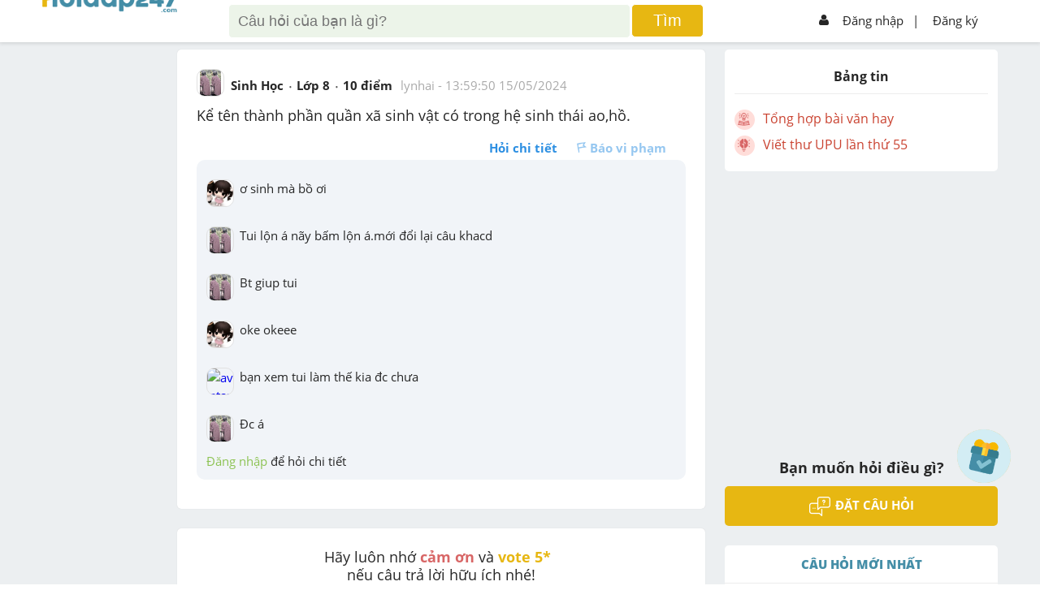

--- FILE ---
content_type: text/html; charset=utf-8
request_url: https://www.google.com/recaptcha/api2/aframe
body_size: -87
content:
<!DOCTYPE HTML><html><head><meta http-equiv="content-type" content="text/html; charset=UTF-8"></head><body><script nonce="ggLPd7D8-Oppe4Fvb2dDVA">/** Anti-fraud and anti-abuse applications only. See google.com/recaptcha */ try{var clients={'sodar':'https://pagead2.googlesyndication.com/pagead/sodar?'};window.addEventListener("message",function(a){try{if(a.source===window.parent){var b=JSON.parse(a.data);var c=clients[b['id']];if(c){var d=document.createElement('img');d.src=c+b['params']+'&rc='+(localStorage.getItem("rc::a")?sessionStorage.getItem("rc::b"):"");window.document.body.appendChild(d);sessionStorage.setItem("rc::e",parseInt(sessionStorage.getItem("rc::e")||0)+1);localStorage.setItem("rc::h",'1769795027846');}}}catch(b){}});window.parent.postMessage("_grecaptcha_ready", "*");}catch(b){}</script></body></html>

--- FILE ---
content_type: application/javascript; charset=UTF-8
request_url: https://hoidap247.com/_next/static/8A_UuuRQ09EW6IqK2cAEZ/pages/question.js
body_size: 296226
content:
(window.webpackJsonp=window.webpackJsonp||[]).push([["3386"],{"+6XX":function(e,t,n){var r=n("y1pI");e.exports=function(e){return r(this.__data__,e)>-1}},"+EwR":function(e,t,n){var r=n("eQlZ"),i=n("Shz6"),a=i.domEach,o=n("hS6j").DomUtils.uniqueSort,s=i.isTag,c={bind:n("JpaV"),forEach:n("bNQv"),reject:n("HTIP"),filter:n("k4Da"),reduce:n("xaJk")};t.find=function(e){var t,n=c.reduce(this,function(e,t){return e.concat(c.filter(t.children,s))},[]),i=this.constructor.contains;if(e&&"string"!=typeof e)return t=e.cheerio?e.get():[e],this._make(t.filter(function(e){var t,n;for(t=0,n=this.length;t<n;++t)if(i(this[t],e))return!0},this));var a={__proto__:this.options,context:this.toArray()};return this._make(r(e,n,a))},t.parent=function(e){var n=[];return a(this,function(e,t){var r=t.parent;r&&n.indexOf(r)<0&&n.push(r)}),arguments.length&&(n=t.filter.call(n,e,this)),this._make(n)},t.parents=function(e){var t=[];return this.get().reverse().forEach(function(n){u(this,n.parent,e,1/0).forEach(function(e){-1===t.indexOf(e)&&t.push(e)})},this),this._make(t)},t.parentsUntil=function(e,t){var n,i,a=[];return"string"==typeof e?n=r(e,this.parents().toArray(),this.options)[0]:e&&e.cheerio?i=e.toArray():e&&(n=e),this.toArray().reverse().forEach(function(e){for(;(e=e.parent)&&(n&&e!==n||i&&-1===i.indexOf(e)||!n&&!i);)s(e)&&-1===a.indexOf(e)&&a.push(e)},this),this._make(t?r(t,a,this.options):a)},t.closest=function(e){var t=[];return e?(a(this,function(n,r){var i=u(this,r,e,1)[0];i&&t.indexOf(i)<0&&t.push(i)}.bind(this)),this._make(t)):this._make(t)},t.next=function(e){if(!this[0])return this;var n=[];return c.forEach(this,function(e){for(;e=e.next;)if(s(e))return void n.push(e)}),e?t.filter.call(n,e,this):this._make(n)},t.nextAll=function(e){if(!this[0])return this;var n=[];return c.forEach(this,function(e){for(;e=e.next;)s(e)&&-1===n.indexOf(e)&&n.push(e)}),e?t.filter.call(n,e,this):this._make(n)},t.nextUntil=function(e,n){if(!this[0])return this;var i,a,o=[];return"string"==typeof e?i=r(e,this.nextAll().get(),this.options)[0]:e&&e.cheerio?a=e.get():e&&(i=e),c.forEach(this,function(e){for(;(e=e.next)&&(i&&e!==i||a&&-1===a.indexOf(e)||!i&&!a);)s(e)&&-1===o.indexOf(e)&&o.push(e)}),n?t.filter.call(o,n,this):this._make(o)},t.prev=function(e){if(!this[0])return this;var n=[];return c.forEach(this,function(e){for(;e=e.prev;)if(s(e))return void n.push(e)}),e?t.filter.call(n,e,this):this._make(n)},t.prevAll=function(e){if(!this[0])return this;var n=[];return c.forEach(this,function(e){for(;e=e.prev;)s(e)&&-1===n.indexOf(e)&&n.push(e)}),e?t.filter.call(n,e,this):this._make(n)},t.prevUntil=function(e,n){if(!this[0])return this;var i,a,o=[];return"string"==typeof e?i=r(e,this.prevAll().get(),this.options)[0]:e&&e.cheerio?a=e.get():e&&(i=e),c.forEach(this,function(e){for(;(e=e.prev)&&(i&&e!==i||a&&-1===a.indexOf(e)||!i&&!a);)s(e)&&-1===o.indexOf(e)&&o.push(e)}),n?t.filter.call(o,n,this):this._make(o)},t.siblings=function(e){var n=this.parent(),r=c.filter(n?n.children():this.siblingsAndMe(),c.bind(function(e){return s(e)&&!this.is(e)},this));return void 0!==e?t.filter.call(r,e,this):this._make(r)},t.children=function(e){var n=c.reduce(this,function(e,t){return e.concat(c.filter(t.children,s))},[]);return void 0===e?this._make(n):t.filter.call(n,e,this)},t.contents=function(){return this._make(c.reduce(this,function(e,t){return e.push.apply(e,t.children),e},[]))},t.each=function(e){for(var t=0,n=this.length;t<n&&!1!==e.call(this[t],t,this[t]);)++t;return this},t.map=function(e){return this._make(c.reduce(this,function(t,n,r){var i=e.call(n,r,n);return null==i?t:t.concat(i)},[]))};var l=function(e){return function(t,n){var i;return n=n||this,i="string"==typeof t?r.compile(t,n.options):"function"==typeof t?function(e,n){return t.call(e,n,e)}:t.cheerio?t.is.bind(t):function(e){return t===e},n._make(e(this,i))}};function u(e,n,r,i){for(var a=[];n&&a.length<i;)r&&!t.filter.call([n],r,e).length||a.push(n),n=n.parent;return a}t.filter=l(c.filter),t.not=l(c.reject),t.has=function(e){var n=this;return t.filter.call(this,function(){return n._make(this).find(e).length>0})},t.first=function(){return this.length>1?this._make(this[0]):this},t.last=function(){return this.length>1?this._make(this[this.length-1]):this},t.eq=function(e){return 0===(e=+e)&&this.length<=1?this:(e<0&&(e=this.length+e),this[e]?this._make(this[e]):this._make([]))},t.get=function(e){return null==e?Array.prototype.slice.call(this):this[e<0?this.length+e:e]},t.index=function(e){var t,n;return 0===arguments.length?(t=this.parent().children(),n=this[0]):"string"==typeof e?(t=this._make(e),n=this[0]):(t=this,n=e.cheerio?e[0]:e),t.get().indexOf(n)},t.slice=function(){return this._make([].slice.apply(this,arguments))},t.end=function(){return this.prevObject||this._make([])},t.add=function(e,t){for(var n=this._make(e,t),r=o(n.get().concat(this.get())),i=0;i<r.length;++i)n[i]=r[i];return n.length=r.length,n},t.addBack=function(e){return this.add(arguments.length?this.prevObject.filter(e):this.prevObject)}},"+K+b":function(e,t,n){var r=n("JHRd");e.exports=function(e){var t=new e.constructor(e.byteLength);return new r(t).set(new r(e)),t}},"+Qka":function(e,t,n){var r=n("fmRc"),i=n("t2Dn"),a=n("cq/+"),o=n("T1AV"),s=n("GoyQ"),c=n("mTTR"),l=n("itsj");e.exports=function e(t,n,u,p,h){t!==n&&a(n,function(a,c){if(h||(h=new r),s(a))o(t,n,c,u,e,p,h);else{var d=p?p(l(t,c),a,c+"",t,n,h):void 0;void 0===d&&(d=a),i(t,c,d)}},c)}},"+c4W":function(e,t,n){var r=n("711d"),i=n("4/ic"),a=n("9ggG"),o=n("9Nap");e.exports=function(e){return a(e)?r(o(e)):i(e)}},"+iFO":function(e,t,n){var r=n("dTAl"),i=n("LcsW"),a=n("6sVZ");e.exports=function(e){return"function"!=typeof e.constructor||a(e)?{}:r(i(e))}},"+qE3":function(e,t,n){"use strict";var r,i="object"==typeof Reflect?Reflect:null,a=i&&"function"==typeof i.apply?i.apply:function(e,t,n){return Function.prototype.apply.call(e,t,n)};r=i&&"function"==typeof i.ownKeys?i.ownKeys:Object.getOwnPropertySymbols?function(e){return Object.getOwnPropertyNames(e).concat(Object.getOwnPropertySymbols(e))}:function(e){return Object.getOwnPropertyNames(e)};var o=Number.isNaN||function(e){return e!=e};function s(){s.init.call(this)}e.exports=s,e.exports.once=function(e,t){return new Promise(function(n,r){function i(n){e.removeListener(t,a),r(n)}function a(){"function"==typeof e.removeListener&&e.removeListener("error",i),n([].slice.call(arguments))}g(e,t,a,{once:!0}),"error"!==t&&function(e,t,n){"function"==typeof e.on&&g(e,"error",t,n)}(e,i,{once:!0})})},s.EventEmitter=s,s.prototype._events=void 0,s.prototype._eventsCount=0,s.prototype._maxListeners=void 0;var c=10;function l(e){if("function"!=typeof e)throw new TypeError('The "listener" argument must be of type Function. Received type '+typeof e)}function u(e){return void 0===e._maxListeners?s.defaultMaxListeners:e._maxListeners}function p(e,t,n,r){var i,a,o,s;if(l(n),void 0===(a=e._events)?(a=e._events=Object.create(null),e._eventsCount=0):(void 0!==a.newListener&&(e.emit("newListener",t,n.listener?n.listener:n),a=e._events),o=a[t]),void 0===o)o=a[t]=n,++e._eventsCount;else if("function"==typeof o?o=a[t]=r?[n,o]:[o,n]:r?o.unshift(n):o.push(n),(i=u(e))>0&&o.length>i&&!o.warned){o.warned=!0;var c=new Error("Possible EventEmitter memory leak detected. "+o.length+" "+String(t)+" listeners added. Use emitter.setMaxListeners() to increase limit");c.name="MaxListenersExceededWarning",c.emitter=e,c.type=t,c.count=o.length,s=c,console&&console.warn&&console.warn(s)}return e}function h(e,t,n){var r={fired:!1,wrapFn:void 0,target:e,type:t,listener:n},i=function(){if(!this.fired)return this.target.removeListener(this.type,this.wrapFn),this.fired=!0,0===arguments.length?this.listener.call(this.target):this.listener.apply(this.target,arguments)}.bind(r);return i.listener=n,r.wrapFn=i,i}function d(e,t,n){var r=e._events;if(void 0===r)return[];var i=r[t];return void 0===i?[]:"function"==typeof i?n?[i.listener||i]:[i]:n?function(e){for(var t=new Array(e.length),n=0;n<t.length;++n)t[n]=e[n].listener||e[n];return t}(i):m(i,i.length)}function f(e){var t=this._events;if(void 0!==t){var n=t[e];if("function"==typeof n)return 1;if(void 0!==n)return n.length}return 0}function m(e,t){for(var n=new Array(t),r=0;r<t;++r)n[r]=e[r];return n}function g(e,t,n,r){if("function"==typeof e.on)r.once?e.once(t,n):e.on(t,n);else{if("function"!=typeof e.addEventListener)throw new TypeError('The "emitter" argument must be of type EventEmitter. Received type '+typeof e);e.addEventListener(t,function i(a){r.once&&e.removeEventListener(t,i),n(a)})}}Object.defineProperty(s,"defaultMaxListeners",{enumerable:!0,get:function(){return c},set:function(e){if("number"!=typeof e||e<0||o(e))throw new RangeError('The value of "defaultMaxListeners" is out of range. It must be a non-negative number. Received '+e+".");c=e}}),s.init=function(){void 0!==this._events&&this._events!==Object.getPrototypeOf(this)._events||(this._events=Object.create(null),this._eventsCount=0),this._maxListeners=this._maxListeners||void 0},s.prototype.setMaxListeners=function(e){if("number"!=typeof e||e<0||o(e))throw new RangeError('The value of "n" is out of range. It must be a non-negative number. Received '+e+".");return this._maxListeners=e,this},s.prototype.getMaxListeners=function(){return u(this)},s.prototype.emit=function(e){for(var t=[],n=1;n<arguments.length;n++)t.push(arguments[n]);var r="error"===e,i=this._events;if(void 0!==i)r=r&&void 0===i.error;else if(!r)return!1;if(r){var o;if(t.length>0&&(o=t[0]),o instanceof Error)throw o;var s=new Error("Unhandled error."+(o?" ("+o.message+")":""));throw s.context=o,s}var c=i[e];if(void 0===c)return!1;if("function"==typeof c)a(c,this,t);else{var l=c.length,u=m(c,l);for(n=0;n<l;++n)a(u[n],this,t)}return!0},s.prototype.addListener=function(e,t){return p(this,e,t,!1)},s.prototype.on=s.prototype.addListener,s.prototype.prependListener=function(e,t){return p(this,e,t,!0)},s.prototype.once=function(e,t){return l(t),this.on(e,h(this,e,t)),this},s.prototype.prependOnceListener=function(e,t){return l(t),this.prependListener(e,h(this,e,t)),this},s.prototype.removeListener=function(e,t){var n,r,i,a,o;if(l(t),void 0===(r=this._events))return this;if(void 0===(n=r[e]))return this;if(n===t||n.listener===t)0==--this._eventsCount?this._events=Object.create(null):(delete r[e],r.removeListener&&this.emit("removeListener",e,n.listener||t));else if("function"!=typeof n){for(i=-1,a=n.length-1;a>=0;a--)if(n[a]===t||n[a].listener===t){o=n[a].listener,i=a;break}if(i<0)return this;0===i?n.shift():function(e,t){for(;t+1<e.length;t++)e[t]=e[t+1];e.pop()}(n,i),1===n.length&&(r[e]=n[0]),void 0!==r.removeListener&&this.emit("removeListener",e,o||t)}return this},s.prototype.off=s.prototype.removeListener,s.prototype.removeAllListeners=function(e){var t,n,r;if(void 0===(n=this._events))return this;if(void 0===n.removeListener)return 0===arguments.length?(this._events=Object.create(null),this._eventsCount=0):void 0!==n[e]&&(0==--this._eventsCount?this._events=Object.create(null):delete n[e]),this;if(0===arguments.length){var i,a=Object.keys(n);for(r=0;r<a.length;++r)"removeListener"!==(i=a[r])&&this.removeAllListeners(i);return this.removeAllListeners("removeListener"),this._events=Object.create(null),this._eventsCount=0,this}if("function"==typeof(t=n[e]))this.removeListener(e,t);else if(void 0!==t)for(r=t.length-1;r>=0;r--)this.removeListener(e,t[r]);return this},s.prototype.listeners=function(e){return d(this,e,!0)},s.prototype.rawListeners=function(e){return d(this,e,!1)},s.listenerCount=function(e,t){return"function"==typeof e.listenerCount?e.listenerCount(t):f.call(e,t)},s.prototype.listenerCount=f,s.prototype.eventNames=function(){return this._eventsCount>0?r(this._events):[]}},"+wdc":function(e,t,n){"use strict";var r,i,a,o,s;if("undefined"==typeof window||"function"!=typeof MessageChannel){var c=null,l=null,u=function(){if(null!==c)try{var e=t.unstable_now();c(!0,e),c=null}catch(n){throw setTimeout(u,0),n}},p=Date.now();t.unstable_now=function(){return Date.now()-p},r=function(e){null!==c?setTimeout(r,0,e):(c=e,setTimeout(u,0))},i=function(e,t){l=setTimeout(e,t)},a=function(){clearTimeout(l)},o=function(){return!1},s=t.unstable_forceFrameRate=function(){}}else{var h=window.performance,d=window.Date,f=window.setTimeout,m=window.clearTimeout;if("undefined"!=typeof console){var g=window.cancelAnimationFrame;"function"!=typeof window.requestAnimationFrame&&console.error("This browser doesn't support requestAnimationFrame. Make sure that you load a polyfill in older browsers. https://fb.me/react-polyfills"),"function"!=typeof g&&console.error("This browser doesn't support cancelAnimationFrame. Make sure that you load a polyfill in older browsers. https://fb.me/react-polyfills")}if("object"==typeof h&&"function"==typeof h.now)t.unstable_now=function(){return h.now()};else{var v=d.now();t.unstable_now=function(){return d.now()-v}}var y=!1,b=null,_=-1,E=5,T=0;o=function(){return t.unstable_now()>=T},s=function(){},t.unstable_forceFrameRate=function(e){0>e||125<e?console.error("forceFrameRate takes a positive int between 0 and 125, forcing framerates higher than 125 fps is not unsupported"):E=0<e?Math.floor(1e3/e):5};var w=new MessageChannel,x=w.port2;w.port1.onmessage=function(){if(null!==b){var e=t.unstable_now();T=e+E;try{b(!0,e)?x.postMessage(null):(y=!1,b=null)}catch(n){throw x.postMessage(null),n}}else y=!1},r=function(e){b=e,y||(y=!0,x.postMessage(null))},i=function(e,n){_=f(function(){e(t.unstable_now())},n)},a=function(){m(_),_=-1}}function A(e,t){var n=e.length;e.push(t);e:for(;;){var r=n-1>>>1,i=e[r];if(!(void 0!==i&&0<O(i,t)))break e;e[r]=t,e[n]=i,n=r}}function S(e){return void 0===(e=e[0])?null:e}function k(e){var t=e[0];if(void 0!==t){var n=e.pop();if(n!==t){e[0]=n;e:for(var r=0,i=e.length;r<i;){var a=2*(r+1)-1,o=e[a],s=a+1,c=e[s];if(void 0!==o&&0>O(o,n))void 0!==c&&0>O(c,o)?(e[r]=c,e[s]=n,r=s):(e[r]=o,e[a]=n,r=a);else{if(!(void 0!==c&&0>O(c,n)))break e;e[r]=c,e[s]=n,r=s}}}return t}return null}function O(e,t){var n=e.sortIndex-t.sortIndex;return 0!==n?n:e.id-t.id}var C=[],N=[],L=1,I=null,D=3,R=!1,M=!1,j=!1;function P(e){for(var t=S(N);null!==t;){if(null===t.callback)k(N);else{if(!(t.startTime<=e))break;k(N),t.sortIndex=t.expirationTime,A(C,t)}t=S(N)}}function H(e){if(j=!1,P(e),!M)if(null!==S(C))M=!0,r(q);else{var t=S(N);null!==t&&i(H,t.startTime-e)}}function q(e,n){M=!1,j&&(j=!1,a()),R=!0;var r=D;try{for(P(n),I=S(C);null!==I&&(!(I.expirationTime>n)||e&&!o());){var s=I.callback;if(null!==s){I.callback=null,D=I.priorityLevel;var c=s(I.expirationTime<=n);n=t.unstable_now(),"function"==typeof c?I.callback=c:I===S(C)&&k(C),P(n)}else k(C);I=S(C)}if(null!==I)var l=!0;else{var u=S(N);null!==u&&i(H,u.startTime-n),l=!1}return l}finally{I=null,D=r,R=!1}}function B(e){switch(e){case 1:return-1;case 2:return 250;case 5:return 1073741823;case 4:return 1e4;default:return 5e3}}var F=s;t.unstable_IdlePriority=5,t.unstable_ImmediatePriority=1,t.unstable_LowPriority=4,t.unstable_NormalPriority=3,t.unstable_Profiling=null,t.unstable_UserBlockingPriority=2,t.unstable_cancelCallback=function(e){e.callback=null},t.unstable_continueExecution=function(){M||R||(M=!0,r(q))},t.unstable_getCurrentPriorityLevel=function(){return D},t.unstable_getFirstCallbackNode=function(){return S(C)},t.unstable_next=function(e){switch(D){case 1:case 2:case 3:var t=3;break;default:t=D}var n=D;D=t;try{return e()}finally{D=n}},t.unstable_pauseExecution=function(){},t.unstable_requestPaint=F,t.unstable_runWithPriority=function(e,t){switch(e){case 1:case 2:case 3:case 4:case 5:break;default:e=3}var n=D;D=e;try{return t()}finally{D=n}},t.unstable_scheduleCallback=function(e,n,o){var s=t.unstable_now();if("object"==typeof o&&null!==o){var c=o.delay;c="number"==typeof c&&0<c?s+c:s,o="number"==typeof o.timeout?o.timeout:B(e)}else o=B(e),c=s;return e={id:L++,callback:n,priorityLevel:e,startTime:c,expirationTime:o=c+o,sortIndex:-1},c>s?(e.sortIndex=c,A(N,e),null===S(C)&&e===S(N)&&(j?a():j=!0,i(H,c-s))):(e.sortIndex=o,A(C,e),M||R||(M=!0,r(q))),e},t.unstable_shouldYield=function(){var e=t.unstable_now();P(e);var n=S(C);return n!==I&&null!==I&&null!==n&&null!==n.callback&&n.startTime<=e&&n.expirationTime<I.expirationTime||o()},t.unstable_wrapCallback=function(e){var t=D;return function(){var n=D;D=t;try{return e.apply(this,arguments)}finally{D=n}}}},"+z1Y":function(e,t,n){"use strict";n.d(t,"a",function(){return u});var r=n("zrwo"),i=n("doui"),a=n("q1tI"),o=n.n(a),s=(n("MC2W"),n("HqNx"),n("YFqc")),c=n.n(s),l=n("wEEd");function u(e){var t=Object(a.useRef)(null),n=Object(a.useState)(0),s=Object(i.default)(n,2),u=s[0],p=s[1],h=Object(a.useState)(0),d=Object(i.default)(h,2),f=d[0],m=d[1],g=Object(a.useState)(0),v=Object(i.default)(g,2),y=v[0],b=v[1],_=Object(a.useState)(""),E=Object(i.default)(_,2),T=E[0],w=E[1];Object(a.useEffect)(function(){p(t.current.offsetWidth);for(var n=Math.floor(t.current.offsetWidth/4),r="",i=0;i<n;i++)r+=" ";var a="đã may mắn mở hộp quà điểm danh hàng ngày nhận được "+e.data.text+r,o=3*(a.length+e.data.username.length+1)*6;w(a),m(o),b(20*o),setTimeout(function(){e.callback()},20*(o-r.length))},[]);var x=function(e){var t=e.duration,n=e.doDaiManHinh,i=e.leftChange,a=e.textDisplay,s=e.username,c=Object(l.d)({config:Object(r.a)({},l.b.default,{duration:t}),from:{left:n+"px"},to:[{left:-1*i+"px"}]}).left;return o.a.createElement(o.a.Fragment,null,o.a.createElement(l.a.span,{style:{position:"absolute",width:i+n+"px",fontSize:"16px",opacity:0!=t?1:0,left:Object(l.c)([c],function(e){return e})}},o.a.createElement("strong",null,s)," "+a,o.a.createElement("strong",null,s)," "+a,o.a.createElement("strong",null,s)," "+a))},A=Object(a.useMemo)(function(){return o.a.createElement(x,{username:e.data.username,textDisplay:T,doDaiManHinh:u,leftChange:f,duration:y})},[e.data.username,T,u,f,y]);return o.a.createElement(c.a,{href:{pathname:"/danh_sach_trung_thuong"},as:"/danh-sach-trung-qua-hien-vat"},o.a.createElement("a",{style:{display:"flex",alignItems:"center",color:"#ca4331",fontSize:"16px"}},o.a.createElement("span",{className:"icon-event-spearker"},o.a.createElement("img",{src:"/static/img/megaphone.png"})),o.a.createElement("div",{ref:t,style:{width:"100%",position:"relative",overflow:"hidden",height:"25px"}},A)))}},"/9aa":function(e,t,n){var r=n("NykK"),i=n("ExA7"),a="[object Symbol]";e.exports=function(e){return"symbol"==typeof e||i(e)&&r(e)==a}},"/OS9":function(e,t,n){var r=n("D5Sy"),i=r.isTag,a=r.getParent,o=r.getChildren,s=r.getSiblings,c=r.getName;e.exports={__proto__:null,attribute:n("VdqC").compile,pseudo:n("nryN").compile,tag:function(e,t){var n=t.name;return function(t){return c(t)===n&&e(t)}},descendant:function(e,t,n,r,i){return function(t){if(i&&e(t))return!0;for(var n=!1;!n&&(t=a(t));)n=e(t);return n}},parent:function(e,t,n){if(n&&n.strict)throw SyntaxError("Parent selector isn't part of CSS3");return function(e){return o(e).some(r)};function r(t){return i(t)&&e(t)}},child:function(e){return function(t){var n=a(t);return!!n&&e(n)}},sibling:function(e){return function(t){for(var n=s(t),r=0;r<n.length;r++)if(i(n[r])){if(n[r]===t)break;if(e(n[r]))return!0}return!1}},adjacent:function(e){return function(t){for(var n,r=s(t),a=0;a<r.length;a++)if(i(r[a])){if(r[a]===t)break;n=r[a]}return!!n&&e(n)}},universal:function(e){return e}}},"/eQG":function(e,t,n){n("v5Dd");var r=n("WEpk").Object;e.exports=function(e,t){return r.getOwnPropertyDescriptor(e,t)}},"/lCS":function(e,t,n){var r=n("gFfm"),i=n("jbM+"),a=[["ary",128],["bind",1],["bindKey",2],["curry",8],["curryRight",16],["flip",512],["partial",32],["partialRight",64],["rearg",256]];e.exports=function(e,t){return r(a,function(n){var r="_."+n[0];t&n[1]&&!i(e,r)&&e.push(r)}),e.sort()}},0:function(e,t){},"03A+":function(e,t,n){var r=n("JTzB"),i=n("ExA7"),a=Object.prototype,o=a.hasOwnProperty,s=a.propertyIsEnumerable,c=r(function(){return arguments}())?r:function(e){return i(e)&&o.call(e,"callee")&&!s.call(e,"callee")};e.exports=c},"0ADi":function(e,t,n){var r=n("heNW"),i=n("EldB"),a=n("Kz5y"),o=1;e.exports=function(e,t,n,s){var c=t&o,l=i(e);return function t(){for(var i=-1,o=arguments.length,u=-1,p=s.length,h=Array(p+o),d=this&&this!==a&&this instanceof t?l:e;++u<p;)h[u]=s[u];for(;o--;)h[u++]=arguments[++i];return r(d,c?n:this,h)}}},"0Cz8":function(e,t,n){var r=n("Xi7e"),i=n("ebwN"),a=n("e4Nc"),o=200;e.exports=function(e,t){var n=this.__data__;if(n instanceof r){var s=n.__data__;if(!i||s.length<o-1)return s.push([e,t]),this.size=++n.size,this;n=this.__data__=new a(s)}return n.set(e,t),this.size=n.size,this}},"0RZP":function(e,t,n){var r=n("GIBT"),i=n("yE7x").default,a=n("yE7x").flatten,o=n("eQlZ"),s=n("cs4F"),c={merge:n("QkVN"),defaults:n("la6v")};function l(e,t,n){if(t)"string"==typeof t&&(t=o(t,e._root,n));else{if(!e._root||!e._root.children)return"";t=e._root.children}return r(t,n)}function u(e){if(Array.isArray(e))return!0;if("object"!=typeof e)return!1;if(!e.hasOwnProperty("length"))return!1;if("number"!=typeof e.length)return!1;if(e.length<0)return!1;for(var t=0;t<e.length;){if(!(t in e))return!1;t++}return!0}t.load=function(e,r,o){var l=n("U6MA");r=c.defaults(a(r||{}),i),void 0===o&&(o=!0);var u=s(e,r,o),p=function(e,t,n,i){return this instanceof p?(i=c.defaults(i||{},r),l.call(this,e,t,n||u,i)):new p(e,t,n,i)};return p.prototype=Object.create(l.prototype),p.prototype.constructor=p,p.fn=p.prototype,p.prototype._originalRoot=u,c.merge(p,t),p._root=u,p._options=r,p},t.html=function(e,t){return"[object Object]"!==Object.prototype.toString.call(e)||t||"length"in e||"type"in e||(t=e,e=void 0),l(this,e,t=c.defaults(a(t||{}),this._options,i))},t.xml=function(e){return l(this,e,c.defaults({xml:!0},this._options))},t.text=function(e){e||(e=this.root());for(var n,r="",i=e.length,a=0;a<i;a++)"text"===(n=e[a]).type?r+=n.data:n.children&&"comment"!==n.type&&"script"!==n.tagName&&"style"!==n.tagName&&(r+=t.text(n.children));return r},t.parseHTML=function(e,t,n){var r;return e&&"string"==typeof e?("boolean"==typeof t&&(n=t),r=this.load(e,i,!1),n||r("script").remove(),r.root()[0].children.slice()):null},t.root=function(){return this(this._root)},t.contains=function(e,t){if(t===e)return!1;for(;t&&t!==t.parent;)if((t=t.parent)===e)return!0;return!1},t.merge=function(e,t){if(u(e)&&u(t)){for(var n=e.length+t.length,r=0;r<t.length;)e[r+e.length]=t[r],r++;return e.length=n,e}}},"0XuU":function(e,t,n){e.exports=n("43KI").Transform},"0YI/":function(e,t,n){"use strict";var r=!1;t.a={initConfig:function(){r||"undefined"!=typeof MathJax&&MathJax.Hub&&(r=!0,MathJax.Hub.Configured())},renderMathjax:function(e){"undefined"!=typeof MathJax&&MathJax.Hub&&(r||this.initConfig(),MathJax.Hub.Queue(["Typeset",MathJax.Hub,e]))}}},"0ejA":function(e,t,n){e.exports=i;var r=n("h2lD");function i(e){r.call(this,new a(this),e)}function a(e){this.scope=e}n("P7XM")(i,r),i.prototype.readable=!0;var o=n("hS6j").EVENTS;Object.keys(o).forEach(function(e){if(0===o[e])a.prototype["on"+e]=function(){this.scope.emit(e)};else if(1===o[e])a.prototype["on"+e]=function(t){this.scope.emit(e,t)};else{if(2!==o[e])throw Error("wrong number of arguments!");a.prototype["on"+e]=function(t,n){this.scope.emit(e,t,n)}}})},"0fF6":function(e,t,n){function r(e){this._cbs=e||{},this.events=[]}e.exports=r;var i=n("hS6j").EVENTS;Object.keys(i).forEach(function(e){if(0===i[e])e="on"+e,r.prototype[e]=function(){this.events.push([e]),this._cbs[e]&&this._cbs[e]()};else if(1===i[e])e="on"+e,r.prototype[e]=function(t){this.events.push([e,t]),this._cbs[e]&&this._cbs[e](t)};else{if(2!==i[e])throw Error("wrong number of arguments");e="on"+e,r.prototype[e]=function(t,n){this.events.push([e,t,n]),this._cbs[e]&&this._cbs[e](t,n)}}}),r.prototype.onreset=function(){this.events=[],this._cbs.onreset&&this._cbs.onreset()},r.prototype.restart=function(){this._cbs.onreset&&this._cbs.onreset();for(var e=0,t=this.events.length;e<t;e++)if(this._cbs[this.events[e][0]]){var n=this.events[e].length;1===n?this._cbs[this.events[e][0]]():2===n?this._cbs[this.events[e][0]](this.events[e][1]):this._cbs[this.events[e][0]](this.events[e][1],this.events[e][2])}}},"0ycA":function(e,t){e.exports=function(){return[]}},1:function(e,t){},"1IWx":function(e,t,n){e.exports=i;var r=n("+qE3").EventEmitter;function i(){r.call(this)}n("P7XM")(i,r),i.Readable=n("43KI"),i.Writable=n("LGOv"),i.Duplex=n("CWBI"),i.Transform=n("0XuU"),i.PassThrough=n("wq4j"),i.Stream=i,i.prototype.pipe=function(e,t){var n=this;function i(t){e.writable&&!1===e.write(t)&&n.pause&&n.pause()}function a(){n.readable&&n.resume&&n.resume()}n.on("data",i),e.on("drain",a),e._isStdio||t&&!1===t.end||(n.on("end",s),n.on("close",c));var o=!1;function s(){o||(o=!0,e.end())}function c(){o||(o=!0,"function"==typeof e.destroy&&e.destroy())}function l(e){if(u(),0===r.listenerCount(this,"error"))throw e}function u(){n.removeListener("data",i),e.removeListener("drain",a),n.removeListener("end",s),n.removeListener("close",c),n.removeListener("error",l),e.removeListener("error",l),n.removeListener("end",u),n.removeListener("close",u),e.removeListener("close",u)}return n.on("error",l),e.on("error",l),n.on("end",u),n.on("close",u),e.on("close",u),e.emit("pipe",n),e}},"1gqn":function(e,t){e.exports=function(e){return e&&"object"==typeof e&&"function"==typeof e.copy&&"function"==typeof e.fill&&"function"==typeof e.readUInt8}},"1hJj":function(e,t,n){var r=n("e4Nc"),i=n("ftKO"),a=n("3A9y");function o(e){var t=-1,n=null==e?0:e.length;for(this.__data__=new r;++t<n;)this.add(e[t])}o.prototype.add=o.prototype.push=i,o.prototype.has=a,e.exports=o},2:function(e,t){},"2Byj":function(e,t,n){"use strict";var r=n("pbKT"),i=n.n(r),a=n("TRZx"),o=n.n(a),s=n("Bhuq"),c=n.n(s),l=n("SqZg"),u=n.n(l),p=n("Z7t5"),h=n.n(p),d=n("hfKm"),f=n.n(d),m=n("eVuF"),g=n.n(m),v=n("9Jkg"),y=n.n(v),b=n("0iUn"),_=n("sLSF"),E=n("AT/M"),T=n("Tit0"),w=n("MI3g"),x=n("a7VT"),A=n("vYYK"),S=n("O40h"),k=n("q1tI"),O=n.n(k),C=n("/MKj"),N=n("RqH4"),L=n("rYoV"),I=n("QIiF"),D=n("HqNx"),R=(n("aRb0"),n("nOHt")),M=n.n(R),j=n("LvDl"),P=n.n(j),H=n("amO9"),q=n("d1Ju"),B=n("0YI/"),F=n("IfRs"),G=n("Mw6Q"),U=n("YFqc"),V=n.n(U),z=n("MC2W"),K=n("GemG"),Y=n.n(K),W=n("fKpH"),X=n.n(W),Q=n("qQNu"),Z=n.n(Q),$=(n("hzVQ"),n("vDqi"),n("b6Qr"),n("UYf5"));function J(e){var t=function(){if("undefined"==typeof Reflect||!i.a)return!1;if(i.a.sham)return!1;if("function"==typeof Proxy)return!0;try{return Boolean.prototype.valueOf.call(i()(Boolean,[],function(){})),!0}catch(e){return!1}}();return function(){var n,r=Object(x.default)(e);if(t){var a=Object(x.default)(this).constructor;n=i()(r,arguments,a)}else n=r.apply(this,arguments);return Object(w.default)(this,n)}}function ee(){ee=function(){return e};var e={},t=Object.prototype,n=t.hasOwnProperty,r=f.a||function(e,t,n){e[t]=n.value},i="function"==typeof h.a?h.a:{},a=i.iterator||"@@iterator",s=i.asyncIterator||"@@asyncIterator",l=i.toStringTag||"@@toStringTag";function p(e,t,n){return f()(e,t,{value:n,enumerable:!0,configurable:!0,writable:!0}),e[t]}try{p({},"")}catch(R){p=function(e,t,n){return e[t]=n}}function d(e,t,n,i){var a=t&&t.prototype instanceof y?t:y,o=u()(a.prototype),s=new L(i||[]);return r(o,"_invoke",{value:k(e,n,s)}),o}function m(e,t,n){try{return{type:"normal",arg:e.call(t,n)}}catch(R){return{type:"throw",arg:R}}}e.wrap=d;var v={};function y(){}function b(){}function _(){}var E={};p(E,a,function(){return this});var T=c.a,w=T&&T(T(I([])));w&&w!==t&&n.call(w,a)&&(E=w);var x=_.prototype=y.prototype=u()(E);function A(e){["next","throw","return"].forEach(function(t){p(e,t,function(e){return this._invoke(t,e)})})}function S(e,t){var i;r(this,"_invoke",{value:function(r,a){function o(){return new t(function(i,o){!function r(i,a,o,s){var c=m(e[i],e,a);if("throw"!==c.type){var l=c.arg,u=l.value;return u&&"object"==typeof u&&n.call(u,"__await")?t.resolve(u.__await).then(function(e){r("next",e,o,s)},function(e){r("throw",e,o,s)}):t.resolve(u).then(function(e){l.value=e,o(l)},function(e){return r("throw",e,o,s)})}s(c.arg)}(r,a,i,o)})}return i=i?i.then(o,o):o()}})}function k(e,t,n){var r="suspendedStart";return function(i,a){if("executing"===r)throw new Error("Generator is already running");if("completed"===r){if("throw"===i)throw a;return D()}for(n.method=i,n.arg=a;;){var o=n.delegate;if(o){var s=O(o,n);if(s){if(s===v)continue;return s}}if("next"===n.method)n.sent=n._sent=n.arg;else if("throw"===n.method){if("suspendedStart"===r)throw r="completed",n.arg;n.dispatchException(n.arg)}else"return"===n.method&&n.abrupt("return",n.arg);r="executing";var c=m(e,t,n);if("normal"===c.type){if(r=n.done?"completed":"suspendedYield",c.arg===v)continue;return{value:c.arg,done:n.done}}"throw"===c.type&&(r="completed",n.method="throw",n.arg=c.arg)}}}function O(e,t){var n=t.method,r=e.iterator[n];if(void 0===r)return t.delegate=null,"throw"===n&&e.iterator.return&&(t.method="return",t.arg=void 0,O(e,t),"throw"===t.method)||"return"!==n&&(t.method="throw",t.arg=new TypeError("The iterator does not provide a '"+n+"' method")),v;var i=m(r,e.iterator,t.arg);if("throw"===i.type)return t.method="throw",t.arg=i.arg,t.delegate=null,v;var a=i.arg;return a?a.done?(t[e.resultName]=a.value,t.next=e.nextLoc,"return"!==t.method&&(t.method="next",t.arg=void 0),t.delegate=null,v):a:(t.method="throw",t.arg=new TypeError("iterator result is not an object"),t.delegate=null,v)}function C(e){var t={tryLoc:e[0]};1 in e&&(t.catchLoc=e[1]),2 in e&&(t.finallyLoc=e[2],t.afterLoc=e[3]),this.tryEntries.push(t)}function N(e){var t=e.completion||{};t.type="normal",delete t.arg,e.completion=t}function L(e){this.tryEntries=[{tryLoc:"root"}],e.forEach(C,this),this.reset(!0)}function I(e){if(e){var t=e[a];if(t)return t.call(e);if("function"==typeof e.next)return e;if(!isNaN(e.length)){var r=-1,i=function t(){for(;++r<e.length;)if(n.call(e,r))return t.value=e[r],t.done=!1,t;return t.value=void 0,t.done=!0,t};return i.next=i}}return{next:D}}function D(){return{value:void 0,done:!0}}return b.prototype=_,r(x,"constructor",{value:_,configurable:!0}),r(_,"constructor",{value:b,configurable:!0}),b.displayName=p(_,l,"GeneratorFunction"),e.isGeneratorFunction=function(e){var t="function"==typeof e&&e.constructor;return!!t&&(t===b||"GeneratorFunction"===(t.displayName||t.name))},e.mark=function(e){return o.a?o()(e,_):(e.__proto__=_,p(e,l,"GeneratorFunction")),e.prototype=u()(x),e},e.awrap=function(e){return{__await:e}},A(S.prototype),p(S.prototype,s,function(){return this}),e.AsyncIterator=S,e.async=function(t,n,r,i,a){void 0===a&&(a=g.a);var o=new S(d(t,n,r,i),a);return e.isGeneratorFunction(n)?o:o.next().then(function(e){return e.done?e.value:o.next()})},A(x),p(x,l,"Generator"),p(x,a,function(){return this}),p(x,"toString",function(){return"[object Generator]"}),e.keys=function(e){var t=Object(e),n=[];for(var r in t)n.push(r);return n.reverse(),function e(){for(;n.length;){var r=n.pop();if(r in t)return e.value=r,e.done=!1,e}return e.done=!0,e}},e.values=I,L.prototype={constructor:L,reset:function(e){if(this.prev=0,this.next=0,this.sent=this._sent=void 0,this.done=!1,this.delegate=null,this.method="next",this.arg=void 0,this.tryEntries.forEach(N),!e)for(var t in this)"t"===t.charAt(0)&&n.call(this,t)&&!isNaN(+t.slice(1))&&(this[t]=void 0)},stop:function(){this.done=!0;var e=this.tryEntries[0].completion;if("throw"===e.type)throw e.arg;return this.rval},dispatchException:function(e){if(this.done)throw e;var t=this;function r(n,r){return o.type="throw",o.arg=e,t.next=n,r&&(t.method="next",t.arg=void 0),!!r}for(var i=this.tryEntries.length-1;i>=0;--i){var a=this.tryEntries[i],o=a.completion;if("root"===a.tryLoc)return r("end");if(a.tryLoc<=this.prev){var s=n.call(a,"catchLoc"),c=n.call(a,"finallyLoc");if(s&&c){if(this.prev<a.catchLoc)return r(a.catchLoc,!0);if(this.prev<a.finallyLoc)return r(a.finallyLoc)}else if(s){if(this.prev<a.catchLoc)return r(a.catchLoc,!0)}else{if(!c)throw new Error("try statement without catch or finally");if(this.prev<a.finallyLoc)return r(a.finallyLoc)}}}},abrupt:function(e,t){for(var r=this.tryEntries.length-1;r>=0;--r){var i=this.tryEntries[r];if(i.tryLoc<=this.prev&&n.call(i,"finallyLoc")&&this.prev<i.finallyLoc){var a=i;break}}a&&("break"===e||"continue"===e)&&a.tryLoc<=t&&t<=a.finallyLoc&&(a=null);var o=a?a.completion:{};return o.type=e,o.arg=t,a?(this.method="next",this.next=a.finallyLoc,v):this.complete(o)},complete:function(e,t){if("throw"===e.type)throw e.arg;return"break"===e.type||"continue"===e.type?this.next=e.arg:"return"===e.type?(this.rval=this.arg=e.arg,this.method="return",this.next="end"):"normal"===e.type&&t&&(this.next=t),v},finish:function(e){for(var t=this.tryEntries.length-1;t>=0;--t){var n=this.tryEntries[t];if(n.finallyLoc===e)return this.complete(n.completion,n.afterLoc),N(n),v}},catch:function(e){for(var t=this.tryEntries.length-1;t>=0;--t){var n=this.tryEntries[t];if(n.tryLoc===e){var r=n.completion;if("throw"===r.type){var i=r.arg;N(n)}return i}}throw new Error("illegal catch attempt")},delegateYield:function(e,t,n){return this.delegate={iterator:I(e),resultName:t,nextLoc:n},"next"===this.method&&(this.arg=void 0),v}},e}var te=n("wd/R"),ne=[{price:60},{price:50},{price:40},{price:30},{price:20},{price:10}],re=[{nameSubject:"văn",timeStart:new Date("2025-06-26 07:30:00").getTime(),duration:125,durationUnit:"minute"},{nameSubject:"toán",timeStart:new Date("2025-06-26 14:20:00").getTime(),duration:100,durationUnit:"minute"},{nameSubject:"khtn-khxh",timeStart:new Date("2025-06-27 07:30:00").getTime(),duration:125,durationUnit:"minute"}],ie=function(){var e=Object(S.default)(ee().mark(function e(){var t,n,r,i,a,o,s,c=arguments;return ee().wrap(function(e){for(;;)switch(e.prev=e.next){case 0:if(t=c.length>0&&void 0!==c[0]?c[0]:0,n={checkTimeDisable:!1,timeEnd:0},!(t>0)){e.next=14;break}r=0,i=re;case 4:if(!(r<i.length)){e.next=14;break}if(a=i[r],o=a.timeStart,s=te(te(a.timeStart).add(a.duration,a.durationUnit)).valueOf(),!(t>=o&&t<=s)){e.next=11;break}return n={checkTimeDisable:!0,timeEnd:s},e.abrupt("break",14);case 11:r++,e.next=4;break;case 14:return e.abrupt("return",n);case 15:case"end":return e.stop()}},e)}));return function(){return e.apply(this,arguments)}}(),ae=function(e){Object(T.default)(n,e);var t=J(n);function n(e,r){var i;return Object(b.default)(this,n),i=t.call(this,e,r),Object(A.a)(Object(E.default)(i),"getInitialProps",function(){var e=i.props.question;i.props.editQuestion&&!P.a.isEmpty(e)&&i.setState({content:e.content,question_id:e.id,point:e.point,subject_id:e.sub,arr_id_images:e.arr_id_images,showData:e.showData})}),Object(A.a)(Object(E.default)(i),"checkBannedWord",function(e){var t=i.state.list_banned_word;return!!(t&&t.length>0)&&(e=" "+(e=e.replace(/!|@|%|\^|\*|\(|\)|\+|\=|\<|\>|\?|\/|,|\.|\:|\;|\'|\"|\&|\#|\[|\]|~|\$|_|`|-|{|}|\||\\/g," "))+" ",new RegExp(t.join("|"),"i").test(e))}),Object(A.a)(Object(E.default)(i),"onShowSubject",function(){i.state.showSubject?document.addEventListener("click",i.handleOutsideChapterClick,!1):document.removeEventListener("click",i.handleOutsideChapterClick,!1),i.setState(function(e){return{showSubject:!e.showSubject,showErrSubj:!0}})}),Object(A.a)(Object(E.default)(i),"onShowGrade",function(){i.state.showGrade?document.addEventListener("click",i.handleOutsideGradeClick,!1):document.removeEventListener("click",i.handleOutsideGradeClick,!1),i.setState(function(e){return{showGrade:!e.showGrade}})}),Object(A.a)(Object(E.default)(i),"handleOutsideChapterClick",function(e){i.node.contains(e.target)||i.onShowSubject()}),Object(A.a)(Object(E.default)(i),"handleOutsideGradeClick",function(e){i.node.contains(e.target)||i.onShowGrade()}),Object(A.a)(Object(E.default)(i),"onChangeNote",function(){var e=Object(S.default)(ee().mark(function e(t,n){var r;return ee().wrap(function(e){for(;;)switch(e.prev=e.next){case 0:r=n.getContent({format:"text"}),i.setState({content:t,addition_content:r,disabled_btn:!1,validValue:!0,newContent:!0,time_count_down:1});case 2:case"end":return e.stop()}},e)}));return function(t,n){return e.apply(this,arguments)}}()),Object(A.a)(Object(E.default)(i),"handShowCore",function(){i.state.showCore?document.addEventListener("click",i.handleOutsideCore,!1):document.removeEventListener("click",i.handleOutsideCore,!1),i.setState(function(e){return{showCore:!e.showCore}})}),Object(A.a)(Object(E.default)(i),"handleOutsideCore",function(e){i.node.contains(e.target)||i.handShowCore()}),Object(A.a)(Object(E.default)(i),"handleChooseSubject",function(e){i.setState({subject_id:e.type,subject_name:e.name,disabled_btn:!1,validValue:!0,point:(5==e.type||12==e.type)&&i.state.point<20?20:i.state.point})}),Object(A.a)(Object(E.default)(i),"handleChooseGrade",function(e){i.setState({grade_id:e.type,grade_name:e.name,list_subj:e.subjects,subject_name:"",subject_id:"",point:10})}),Object(A.a)(Object(E.default)(i),"handleChooseCore",function(e){i.setState({point:e.price})}),Object(A.a)(Object(E.default)(i),"sendQuestion",function(e){var t=i.state,n=t.content,r=t.point,a=t.subject_id,o=t.validValue,s=t.grade_id,c=t.arr_id_images,l=t.showData,u=t.addition_content,p=Object(E.default)(i),h=c?c.length:0,d=[{id:c[0],large_url:l[0]}];p.setState({disabled_btn:!0});var f=p.props.user.info;if(P.a.isEmpty(f))return localStorage.setItem("question_data",y()({content:n,subject_id:a,grade_id:s,point:5==a?20:10,attachments:d,attachment_count:h})),Object(D.a)("error","Bạn cần đăng nhập để thực hiện thao tác này!"),setTimeout(function(){window.location.href="/dang-nhap"},2e3),null;if(n.match(/(https?:\/\/[^\s]+)/g)||n.includes("$href")||n.includes("$\\href"))Object(D.a)("error","Vui lòng không chèn link vào nội dung!");else{var m={};if(e&&(u=(n=n||p.props.question.content)?u:p.props.question.addition_content,r=r||p.props.question.point,a=a||p.props.question.subject_id,s=s||p.props.question.grade_id),""!==u.trim()&&""!==r&&""!==a&&""!==s?(m.content=u,m.addition_content=n,m.attachment=y()(p.state.arr_id_images),m.point=r,m.subject_id=a,m.grade_id=s,o=!0,p.setState({validValue:!0})):(p.setState({validValue:!1,errorText:""==u.trim()?"Bạn cần nhập nội dung câu hỏi!":""==a?"Bạn cần chọn môn!":""}),o=!1),4!==a&&5!==a&&i.state.showData.length>1)Object(D.a)("error","Bạn chỉ có thể gửi 2 ảnh cho môn Tiếng Anh và Ngữ Văn!");else{if(p.checkBannedWord(u))return Object(D.a)("error","Nội dung chứa từ ngữ không phù hợp!"),void p.setState({block_btn:!1});"x"!==o&&!0===o&&(e?(m.id=e,Object(I.b)(m).then(function(t){0===t.status&&Object(D.a)("error",t.message),1===t.status&&(p.setState({content:"",subject_id:"",grade_id:"",point:"",errorText:""}),p.props._handleTakePopupQuestion(),Object(D.a)("success",t.message?t.message:"Cập nhật câu hỏi thành công!"),setTimeout(function(t){M.a.push("/cau-hoi/"+e)},3e3)),p.setState({disabled_btn:!1})})):Object(I.a)(m).then(function(e){0===e.status&&Object(D.a)("error",e.message),1===e.status&&(p.setState({content:"",subject_id:"",grade_id:"",point:""}),p.props._handleTakePopupQuestion(),Object(D.a)("success","cám ơn đã gửi câu hỏi cho chúng tôi !"),Object(G.b)("question","ask","ask-by-"+f.id,1),M.a.push("/cau-hoi/"+e.data.id)),p.setState({disabled_btn:!1})}));var g=p.props.socket;g&&g.emit("leave","homepage")}}}),Object(A.a)(Object(E.default)(i),"b64toBlob",function(e,t,n){t=t||"",n=n||512;for(var r=atob(e),i=[],a=0;a<r.length;a+=n){for(var o=r.slice(a,a+n),s=new Array(o.length),c=0;c<o.length;c++)s[c]=o.charCodeAt(c);var l=new Uint8Array(s);i.push(l)}return new Blob(i,{type:t})}),Object(A.a)(Object(E.default)(i),"getOrientation",function(){var e=Object(S.default)(ee().mark(function e(t){var n;return ee().wrap(function(e){for(;;)switch(e.prev=e.next){case 0:return n=new g.a(function(e,n){var r=new FileReader;r.onload=function(t){var n=new DataView(t.target.result);if(65496!=n.getUint16(0,!1))return e(-2);for(var r=n.byteLength,i=2;i<r;){if(n.getUint16(i+2,!1)<=8)return e(-1);var a=n.getUint16(i,!1);if(i+=2,65505==a){if(1165519206!=n.getUint32(i+=2,!1))return e(-1);var o=18761==n.getUint16(i+=6,!1);i+=n.getUint32(i+4,o);var s=n.getUint16(i,o);i+=2;for(var c=0;c<s;c++)if(274==n.getUint16(i+12*c,o))return e(n.getUint16(i+12*c+8,o))}else{if(65280!=(65280&a))break;i+=n.getUint16(i,!1)}}return e(-1)},r.readAsArrayBuffer(t)}),e.next=3,n;case 3:return e.abrupt("return",e.sent);case 4:case"end":return e.stop()}},e)}));return function(t){return e.apply(this,arguments)}}()),Object(A.a)(Object(E.default)(i),"resizeImage",function(){var e=Object(S.default)(ee().mark(function e(t,n){var r,i;return ee().wrap(function(e){for(;;)switch(e.prev=e.next){case 0:return r=new g.a(function(e,r){X.a.imageFileResizer(t,1024,1024,"JPEG",100,n,function(t){e(t)},t.type)}),e.next=3,r;case 3:return i=e.sent,e.abrupt("return",i);case 5:case"end":return e.stop()}},e)}));return function(t,n){return e.apply(this,arguments)}}()),Object(A.a)(Object(E.default)(i),"handlePaste",function(e){if(4==i.state.subject_id||5==i.state.subject_id){if(i.state.showData.length>2)return void Object(D.a)("error","Bạn chỉ có thể dùng tối đa 2 ảnh cho môn Tiếng Anh và Ngữ Văn!")}else if(i.state.arr_id_images.length>1)return void Object(D.a)("error","Bạn chỉ có thể dùng 1 ảnh cho 1 câu hỏi. Nếu muốn thêm hãy đặt câu hỏi khác!");for(var t=e.clipboardData.items,n=0;n<t.length;n++){var r=t[n];if(r.type.includes("image")){var a=r.getAsFile(),o=new FileReader;o.onload=function(e){i.setState({src2:e.target.result,showCropBeforeUpload:!0})},o.readAsDataURL(a);break}}}),Object(A.a)(Object(E.default)(i),"choseUploadImage",function(){if(4==i.state.subject_id||5==i.state.subject_id){if(i.state.showData.length>1)return void Object(D.a)("error","Bạn chỉ có thể dùng tối đa 2 ảnh cho môn Tiếng Anh hoặc môn Ngữ Văn!")}else if(i.state.arr_id_images.length>0)return void Object(D.a)("error","Bạn chỉ có thể dùng 1 ảnh cho 1 câu hỏi. Nếu muốn thêm hãy đặt câu hỏi khác!");var e=document.getElementById("upload_imgs_for_question").files;if(e&&e.length>0){var t=new FileReader;t.addEventListener("load",function(){return i.setState({src2:t.result,showCropBeforeUpload:!0})}),t.readAsDataURL(e[0])}}),Object(A.a)(Object(E.default)(i),"uploadImage",function(){var e=Object(S.default)(ee().mark(function e(t){var n,r,a,o,s,c,l;return ee().wrap(function(e){for(;;)switch(e.prev=e.next){case 0:return n=["/static/img/loading-pages.gif"].concat(i.state.showData),e.next=3,i.setState({showData:n,showCropBeforeUpload:!1});case 3:r=t.split(";"),a=r[0].split(":")[1],o=r[1].split(",")[1],s=i.b64toBlob(o,a),c=new FormData,l=P.a.concat([],i.state.arr_id_images),c.append("file",s,"test-crop-img"),Object(I.c)(c,"question").then(function(e){if(200==e.code){var t=i.state.showData;t[e.index]=e.data.tini_url;var n=e.data.id;l.push(n),i.setState({arr_id_images:l,showData:t})}else Object(D.a)("error","Xảy ra lỗi khi upload ảnh!")});case 11:case"end":return e.stop()}},e)}));return function(t){return e.apply(this,arguments)}}()),Object(A.a)(Object(E.default)(i),"removeImage",function(e){var t=P.a.clone(i.state.arr_id_images),n=P.a.clone(i.state.showData);t.splice(e,1),n.splice(e,1);var r=Object(E.default)(i);setTimeout(function(){r.setState({arr_id_images:t,showData:n,src2:null})},0)}),Object(A.a)(Object(E.default)(i),"showMathJax",function(e){i.setState({mathType:e,showMathJaxBox:e!=i.state.mathType||!i.state.showMathJaxBox})}),Object(A.a)(Object(E.default)(i),"addEquation",function(e){i.setState({content:i.state.content+" "+e,showMathJaxBox:!1})}),Object(A.a)(Object(E.default)(i),"addSymbols",function(e){i.setState({content:i.state.content+" "+e})}),Object(A.a)(Object(E.default)(i),"closePopup",function(){i.props._handleTakePopupQuestion(),Object(z.a)("action/endEditingQuestion","post",{question_id:i.state.question_id})}),Object(A.a)(Object(E.default)(i),"requireLogin",function(){var e=i.state,t=e.content,n=e.subject_id,r=e.grade_id;localStorage.setItem("question_data",y()({content:t,subject_id:n,grade_id:r,point:5==n?20:10})),Object(D.a)("error","Bạn cần đăng nhập để thực hiện thao tác này!"),setTimeout(function(){window.location.href="/dang-nhap"},2e3)}),Object(A.a)(Object(E.default)(i),"onSelectFile",function(e){if(e.target.files&&e.target.files.length>0){var t=new FileReader;t.addEventListener("load",function(){return i.setState({src:t.result})}),t.readAsDataURL(e.target.files[0])}}),Object(A.a)(Object(E.default)(i),"onImageLoaded",function(e){var t=document.getElementsByClassName("ReactCrop--rule-of-thirds")[0];t.offsetWidth/t.offsetHeight>=e.width/e.height?e.style.height="100%":e.style.width="100%",i.imageRef=e}),Object(A.a)(Object(E.default)(i),"onCropComplete",function(e){i.makeClientCrop(e)}),Object(A.a)(Object(E.default)(i),"onCropChange",function(e,t){i.setState({crop:e})}),Object(A.a)(Object(E.default)(i),"onCropComplete2",function(e){i.makeClientCrop2(e)}),Object(A.a)(Object(E.default)(i),"onCropChange2",function(e,t){i.setState({crop2:e})}),Object(A.a)(Object(E.default)(i),"handleButtonClick",function(e){if(i.editorRef.current){var t=i.editorRef.current.queryCommandState(e);i.editorRef.current.execCommand(e,!1,null,{state:!t}),i.setState(function(t){return Object(A.a)({},e.toLowerCase(),!t[e.toLowerCase()])})}}),Object(A.a)(Object(E.default)(i),"handleSelectionChange",function(){["bold","italic","underline"].forEach(function(e){var t=i.editorRef.current.queryCommandState(e);i.setState(Object(A.a)({},e.toLowerCase(),t))})}),i.editorRef=O.a.createRef(),i.state={showSubject:!0,showGrade:!0,content:i.props.defaultContent?i.props.defaultContent:"",showCore:!0,subject_id:"",grade_id:0,point:10,current_point:10,subject_name:"",grade_name:"",validValue:"x",arr_id_images:[],showData:[],question_id:0,user:{},mathType:"",showMathJaxBox:!1,list_subj:{},showErrSubj:!1,disabled_btn:!1,errorText:"",suggestQuestion:{},time_count_down:2,newContent:!1,disableNewQuestion:!1,endTimeDisable:0,step1:!0,src:null,crop:{unit:"%",x:20,y:20,width:60,height:60},src2:null,croppedImageUrl2:"",crop2:{unit:"%",x:20,y:20,width:60,height:60},showCropBeforeUpload:!1,suggestQuestionByImage:{},step2:!1,searching:!1,imgSearch:"",totalSearchByImg:0,setImgMaxWidth:!0,list_banned_word:[],addition_content:"",bold:!1,italic:!1,underline:!1},i}return Object(_.default)(n,[{key:"componentDidMount",value:function(){var e=Object(S.default)(ee().mark(function e(){var t,n,r,i,a,o,s,c,l,u,p,h,d,f;return ee().wrap(function(e){for(;;)switch(e.prev=e.next){case 0:return e.next=2,Object(z.a)("action/system_config","get",{});case 2:return t=e.sent,e.next=5,this.setState({list_banned_word:t.data?t.data.list_banned_word:[]});case 5:return e.next=7,Object(z.a)("question/list","post",{},2);case 7:if(n=e.sent,!(r=this.props.user.info)||1==r.id){e.next=16;break}return e.next=12,ie(new Date(n.currentTime).getTime());case 12:i=e.sent,a=i.checkTimeDisable,o=i.timeEnd,this.setState({disableNewQuestion:a,endTimeDisable:o});case 16:this.state.disableNewQuestion||(this.props.editQuestion||this.timeDown(),Y()(this.textarea),P.a.isEmpty(r)||(s=r.grade_id,c=Object(F.e)(s),this.setState({user:r,grade_id:r.grade_id,grade_name:c?c.name:"",list_subj:c.subjects})),l=this.props.question,this.props.editQuestion&&!P.a.isEmpty(l)&&(Object(z.a)("action/editingQuestion","post",{question_id:l.id}),u=l.grade_id,p=Object(F.e)(u),h=[],d=[],l.attachment_count>0&&l.attachments.map(function(e,t){h.push(e.large_url),d.push(e.id)}),this.setState({content:l.content,question_id:l.id,point:l.point,current_point:l.point,subject_id:l.subject_id,grade_id:u,grade_name:p?p.name:"",subject_name:N[l.subject_id]?N[l.subject_id].name:"",arr_id_images:d,showData:h}))),this.props.openBySearch&&(f=this.props.user.info,P.a.isEmpty(f)||this.setState({user:f}),this.setState({step1:!1,step2:!1,src:null})),this.props.searchImgData&&this.setState({arr_id_images:[this.props.searchImgData.id],showData:[this.props.searchImgData.tini_url]}),this.editorRef.current=this.editorRef.current&&this.editorRef.current.editor,this.editorRef.current&&this.editorRef.current.on("SelectionChange",this.handleSelectionChange);case 21:case"end":return e.stop()}},e,this)}));return function(){return e.apply(this,arguments)}}()},{key:"changeStep",value:function(){var e=this.props.user.info;if(this.setState({step1:!1,step2:!1,src:null}),this.state.imgSearch&&this.state.imgSearch.id&&this.state.imgSearch.tini_url&&this.setState({arr_id_images:[this.state.imgSearch.id],showData:[this.state.imgSearch.tini_url]}),!this.state.disableNewQuestion){if(this.timeDown(),this.textarea.focus(),Y()(this.textarea),!P.a.isEmpty(e)){var t=e.grade_id,n=Object(F.e)(t);this.setState({user:e,grade_id:e.grade_id,grade_name:n?n.name:"",list_subj:n.subjects})}var r=this.props.question;if(this.props.editQuestion&&!P.a.isEmpty(r)){var i=r.grade_id,a=Object(F.e)(i),o=[],s=[];r.attachment_count>0&&r.attachments.map(function(e,t){o.push(e.large_url),s.push(e.id)}),this.setState({content:r.content,question_id:r.id,point:r.point,current_point:r.point,subject_id:r.subject_id,grade_id:i,grade_name:a?a.name:"",subject_name:N[r.subject_id]?N[r.subject_id].name:"",arr_id_images:s,showData:o})}}}},{key:"timeDown",value:function(){var e=this;setTimeout(Object(S.default)(ee().mark(function t(){var n,r,i,a,o;return ee().wrap(function(t){for(;;)switch(t.prev=t.next){case 0:if(n=e.state,r=n.time_count_down,i=n.content,a=n.addition_content,r--,e.setState({time_count_down:r}),0!=r||!e.state.newContent){t.next=12;break}if(!(i&&i.length>6)){t.next=11;break}return t.next=7,Object(z.a)("action/w_search","post",{keyword:a,size:5});case 7:1==(o=t.sent).status&&e.setState({newContent:!1,suggestQuestion:o.data.hits}),t.next=12;break;case 11:e.setState({suggestQuestion:{}});case 12:e.timeDown();case 13:case"end":return t.stop()}},t)})),1e3)}},{key:"componentWillReceiveProps",value:function(e){if(e.editQuestion)if(e.editQuestion&&!P.a.isEmpty(e.question)){var t=e.question,n=Object(F.e)(t.grade_id),r=[],i=[];t.attachment_count>0&&t.attachments.map(function(e,t){r.push(e.large_url),i.push(e.id)}),this.setState({content:t.addition_content?t.addition_content:t.content,addition_content:t.content,subject_id:t.subject_id,point:t.point,subject_name:N[t.subject_id]?N[t.subject_id].name:"",grade_name:n?n.name:"",validValue:"x",arr_id_images:i,showData:r,question_id:t.id})}else this.setState({content:"",subject_id:"",point:"",arr_id_images:[],showData:[],subject_name:"",grade_name:"",question_id:""})}},{key:"makeClientCrop",value:function(){var e=Object(S.default)(ee().mark(function e(t){var n;return ee().wrap(function(e){for(;;)switch(e.prev=e.next){case 0:if(!(this.imageRef&&t.width&&t.height)){e.next=5;break}return e.next=3,this.getCroppedImg(this.imageRef,t,"newFile.jpeg");case 3:n=e.sent,this.setState({croppedImageUrl:n});case 5:case"end":return e.stop()}},e,this)}));return function(t){return e.apply(this,arguments)}}()},{key:"makeClientCrop2",value:function(){var e=Object(S.default)(ee().mark(function e(t){var n;return ee().wrap(function(e){for(;;)switch(e.prev=e.next){case 0:if(!(this.imageRef&&t.width&&t.height)){e.next=5;break}return e.next=3,this.getCroppedImg(this.imageRef,t,"newFile.jpeg");case 3:n=e.sent,this.setState({croppedImageUrl2:n});case 5:case"end":return e.stop()}},e,this)}));return function(t){return e.apply(this,arguments)}}()},{key:"getCroppedImg",value:function(e,t,n){var r=document.createElement("canvas"),i=document.getElementsByClassName("ReactCrop--rule-of-thirds")[0],a=e.naturalWidth/e.width,o=e.naturalHeight/e.height;r.width=t.width*a,r.height=t.height*o;var s=r.getContext("2d"),c=document.getElementsByClassName("crop-img"),l=i.offsetWidth/i.offsetHeight>=e.width/e.height?(c[0].clientWidth-e.width)*a/2:0,u=i.offsetWidth/i.offsetHeight>=e.width/e.height?0:(c[0].clientHeight-e.height)*o/2;s.drawImage(e,t.x*a-l,t.y*o-u,t.width*a,t.height*o,0,0,t.width*a,t.height*o);var p=r.toDataURL("image/jpeg");return document.getElementById("upload_imgs_for_question")&&(document.getElementById("upload_imgs_for_question").value=""),p}},{key:"searchByImg",value:function(){var e=Object(S.default)(ee().mark(function e(t){var n,r,i,a,o,s,c=this;return ee().wrap(function(e){for(;;)switch(e.prev=e.next){case 0:return e.next=2,this.setState({searching:!0,step2:!0});case 2:return e.next=4,Object(z.a)("action/search_img","post",{img:t,size:5});case 4:return 1==(n=e.sent).status&&this.setState({suggestQuestionByImage:n.data.hits,totalSearchByImg:n.data.total.value}),r=t.split(";"),i=r[0].split(":")[1],a=r[1].split(",")[1],o=this.b64toBlob(a,i),(s=new FormData).append("file",o,"test-crop-img"),Object(I.c)(s,"question").then(function(e){200==e.code?c.setState({imgSearch:e.data}):Object(D.a)("error","Xảy ra lỗi khi upload ảnh!")}),e.next=15,this.setState({searching:!1});case 15:case"end":return e.stop()}},e,this)}));return function(t){return e.apply(this,arguments)}}()},{key:"componentDidUpdate",value:function(){B.a.renderMathjax(document.getElementById("result_search_img"))}},{key:"render",value:function(){var e=this,t=this.state,n=t.user,r=t.showMathJaxBox,i=t.mathType,a=(t.arr_id_images,t.showData),o=t.disabled_btn,s=t.errorText,c=t.bold,l=t.italic,u=t.underline,p=t.suggestQuestion,h=t.question_id,d=t.current_point,f=t.disableNewQuestion,m=t.endTimeDisable,g=t.crop,v=t.croppedImageUrl,y=t.src,b=t.suggestQuestionByImage,_=t.searching,E=t.imgSearch,T=(t.totalSearchByImg,t.setImgMaxWidth,t.showCropBeforeUpload),w=t.src2,x=t.crop2,S=t.croppedImageUrl2,C=H.a.getDarkMode(),N=this.state.validValue?"":O.a.createElement("p",{className:"cl-orange",style:{textAlign:"center",paddingBottom:"20px"}},s),I=this.props,D=I.question,R=I.editQuestion,M=R?"Chỉnh sửa nội dung câu hỏi":"Đặt câu hỏi về bài tập của bạn",j=te(m).format("HH:mm:ss - DD/MM/YYYY"),B=O.a.createElement(k.Fragment,null,O.a.createElement("p",{style:{margin:"0 10px"}},"Bạn có thể tìm nhanh hơn bằng cách chụp ảnh trước khi đặt câu hỏi mới"),O.a.createElement("label",{htmlFor:"upload_img_for_search",style:{display:"flex",width:"100px",height:"100px",borderRadius:"50%",alignItems:"center",justifyContent:"center",margin:"10px auto",background:"#d2ebf1"}},O.a.createElement("img",{src:"/static/img/may-anh.png",width:"50px"})),O.a.createElement("input",{style:{display:"none"},type:"file",id:"upload_img_for_search",onChange:this.onSelectFile}),O.a.createElement("p",null,"Hoặc"),O.a.createElement("a",{style:{padding:"8px",display:"block",backgroundColor:"#e7b712",textAlign:"center",color:"#fff",borderRadius:"5px",textTransform:"uppercase",fontWeight:700,margin:"10px auto",maxWidth:"200px"},onClick:function(){return e.changeStep()}},O.a.createElement("span",null,"Đặt câu hỏi"))),F=O.a.createElement(k.Fragment,null,O.a.createElement(Z.a,{src:y,crop:g,minWidth:60,minHeight:20,keepSelection:!0,ruleOfThirds:!0,onImageLoaded:this.onImageLoaded,onComplete:this.onCropComplete,onChange:this.onCropChange,className:"crop-img"}),O.a.createElement("p",{style:{color:"blue",fontWeight:"600"}},"Vui lòng chỉ chọn một câu hỏi"),O.a.createElement("a",{style:{padding:"8px",display:"block",backgroundColor:"#e7b712",textAlign:"center",color:"#fff",borderRadius:"5px",textTransform:"uppercase",fontWeight:500,margin:"10px auto",maxWidth:"100px"},onClick:function(){return e.searchByImg(v)}},O.a.createElement("span",null,"Tìm đáp án"))),U=O.a.createElement("div",{className:"form-ask-ques",style:{zIndex:1000001,visibility:"visible",height:"80%",overflow:"hidden"}},O.a.createElement("div",{style:{height:"100%"}},O.a.createElement("div",{style:{paddingTop:"14px",paddingBottom:"14px",borderBottom:"1px solid #2626262b"}},O.a.createElement("a",{className:"close-popup",onClick:function(){e.setState({src2:null,showCropBeforeUpload:!1})}},"×"),O.a.createElement("span",{ref:function(t){e.node=t}}),O.a.createElement("h3",{className:"fs24 fw600"},"Chọn vùng ảnh chứa câu hỏi")),O.a.createElement("div",{style:{textAlign:"center",marginBottom:"20px",height:"calc(100% - 51px)",overflowY:"scroll"}},O.a.createElement(Z.a,{src:w,crop:x,minWidth:60,minHeight:20,keepSelection:!0,ruleOfThirds:!0,onImageLoaded:this.onImageLoaded,onComplete:this.onCropComplete2,onChange:this.onCropChange2,className:"crop-img"}),O.a.createElement("p",{style:{color:"true"==C?"#fff":"blue",fontWeight:"600",width:"50%",margin:"auto"}},a&&a.length>0?"Lưu ý chỉ gửi ảnh thứ 2 đối với bài đọc hiểu, gửi quá nhiều câu hỏi hoặc nguyên đề thi sẽ bị xoá.":"Vui lòng chỉ chọn một câu hỏi"),O.a.createElement("a",{style:{padding:"8px",display:"block",backgroundColor:"#e7b712",textAlign:"center",color:"#fff",borderRadius:"5px",textTransform:"uppercase",fontWeight:500,margin:"10px auto",maxWidth:"100px"},onClick:function(){return e.uploadImage(S)}},O.a.createElement("span",null,"Tiếp theo"))))),z=O.a.createElement("div",null,O.a.createElement("img",{src:E.large_url||"/static/img/loading-pages.gif",alt:"img-search",style:{maxHeight:"500px",margin:"20px 0",maxWidth:"600px"}}),P.a.isEmpty(b)?O.a.createElement("h2",null," không tìm thấy kết quả"):O.a.createElement("div",{className:"suggest_question"},O.a.createElement("div",{className:"h247-full"},O.a.createElement("div",{id:"result_search_img"},b.map(function(e,t){var n=e.highlight;return(e=e._source).source_name?O.a.createElement("p",{style:{textAlign:"left",marginBottom:"15px"},key:"result_search_"+t},O.a.createElement("a",{href:"/search_result?s_i="+e.source_id+"&s_n="+e.source_name,target:"_blank",onClick:function(){return Object(G.b)("question","suggest-found","suggest-and-click",t+1)}},O.a.createElement("span",{dangerouslySetInnerHTML:{__html:e.content}})),O.a.createElement("a",{className:"cl-blue",href:"/search_result?s_i="+e.source_id+"&s_n="+e.source_name,target:"_blank",style:{fontWeight:600}},"Xem lời giải")):O.a.createElement("p",{style:{textAlign:"left",marginBottom:"15px"},key:"result_search_"+t},O.a.createElement("a",{href:"/cau-hoi/"+e.id,target:"_blank",onClick:function(){return Object(G.b)("question","suggest-found","suggest-and-click",t+1)},dangerouslySetInnerHTML:{__html:n.content?n.content[0]:""}}),O.a.createElement("a",{className:"cl-blue",href:"/cau-hoi/"+e.id,target:"_blank",style:{fontWeight:600}}," ",e.total_answer," trả lời"))})))),O.a.createElement("a",{style:{padding:"8px",display:"block",backgroundColor:"#e7b712",textAlign:"center",color:"#fff",borderRadius:"5px",textTransform:"uppercase",fontWeight:700,margin:"10px auto",maxWidth:"250px"},onClick:function(){return e.changeStep()}},O.a.createElement("span",null,"Không tìm thấy? Đặt câu hỏi"))),K=O.a.createElement("div",{style:{height:"calc(100% - 51px)",display:"flex",justifyContent:"center",alignItems:"center"}},O.a.createElement("img",{src:"/static/img/hoidap247_search_3.gif",alt:"loading",width:"400px"}));return O.a.createElement("div",null,f?O.a.createElement("div",{style:{maxHeight:"unset",overflowY:"unset",paddingTop:"0"},className:"form-ask-ques form-ask-ques-show login",hidden:this.props.showPopup},O.a.createElement("div",{style:{paddingTop:"14px",paddingBottom:"14px",borderBottom:"1px solid #2626262b"},className:"only-pc"},O.a.createElement("a",{className:"close-popup",onClick:this.closePopup},"×"),O.a.createElement("span",{ref:function(t){e.node=t}}),O.a.createElement("h3",{className:"fs24 fw600"},"Tạm ngưng tính năng đặt câu hỏi")),O.a.createElement("div",{style:{backgroundColor:"#458ea7",color:"white",paddingTop:"14px",paddingBottom:"14px",borderBottom:"1px solid #2626262b",position:"relative",textAlign:"center"},className:"only-mobile"},O.a.createElement("span",{onClick:this.closePopup,style:{position:"absolute",paddingRight:"10px",paddingLeft:"10px",left:"0",top:"11px",fontSize:"30px"}},"‹"),O.a.createElement("strong",{style:{fontSize:"18px"}},"Tạm ngưng tính năng")),O.a.createElement("div",{style:{textAlign:"center",margin:"15px 0"}},"Chức năng đặt câu hỏi mới đã bị tạm ngưng trong thời gian diễn ra kỳ thi tốt nghiệp THPT.",O.a.createElement("br",null),"Tính năng được mở lại lúc ",O.a.createElement("b",null,j))):O.a.createElement("div",{style:{maxHeight:"unset",overflowY:"unset",paddingTop:"0",height:y?"80%":"auto"},className:P.a.isEmpty(n)?"form-ask-ques form-ask-ques-show not-login":"form-ask-ques form-ask-ques-show login",hidden:this.props.showPopup},O.a.createElement("div",{hidden:!(!R&&this.state.step1),style:{height:"100%"}},O.a.createElement("div",{style:{paddingTop:"14px",paddingBottom:"14px",borderBottom:"1px solid #2626262b"}},O.a.createElement("a",{className:"close-popup",onClick:this.closePopup},"×"),O.a.createElement("span",{ref:function(t){e.node=t}}),O.a.createElement("h3",{className:"fs24 fw600"},"Đặt câu hỏi về bài tập của bạn")),O.a.createElement("div",{style:{textAlign:"center",marginBottom:"20px",height:"calc(100% - 51px)",overflowY:"scroll"}},y?this.state.step2?_?K:z:F:B)),O.a.createElement("div",{hidden:!(R||!this.state.step1)},O.a.createElement("div",{style:{paddingTop:"14px",paddingBottom:"14px",borderBottom:"1px solid #2626262b"},className:"only-pc"},O.a.createElement("a",{className:"close-popup",onClick:this.closePopup},"×"),O.a.createElement("span",{ref:function(t){e.node=t}}),O.a.createElement("h3",{className:"fs24 fw600"},M)),O.a.createElement("div",{style:{backgroundColor:"#458ea7",color:"white",paddingTop:"14px",paddingBottom:"14px",borderBottom:"1px solid #2626262b",position:"relative",textAlign:"center"},className:"only-mobile"},O.a.createElement("span",{onClick:this.closePopup,style:{position:"absolute",paddingRight:"10px",paddingLeft:"10px",left:"0",top:"11px",fontSize:"30px"}},"‹"),O.a.createElement("strong",{style:{fontSize:"18px"}},"Đặt câu hỏi"),O.a.createElement("a",{style:{position:"absolute",paddingRight:"10px",paddingLeft:"10px",right:"0",textTransform:"unset"},className:o?"disabled-btn":"",onClick:function(){return e.sendQuestion(R?D.id:null)}},O.a.createElement("span",{style:{background:"#e7b712",padding:"4px 13px",borderRadius:"4px"}},R?"Cập nhật":"Gửi"))),O.a.createElement("div",{className:"pqMaxHeight",style:{overflowY:"auto"}},O.a.createElement("div",{className:"pd24",style:{paddingTop:"0",paddingBottom:"0"}},O.a.createElement("div",{className:"h247-full"},O.a.createElement("ul",{className:"opt-select mt12"},O.a.createElement("li",{className:" mr12",style:{display:"inline-block",float:"none"}},O.a.createElement("a",{className:"btn-select btn-select1 bd1",onClick:function(){return e.onShowGrade()}},O.a.createElement("span",null,0!==this.state.grade_id?this.state.grade_name:"Chọn lớp"),O.a.createElement("span",{className:"pl12 fr"},O.a.createElement("img",{alt:"icon",src:"/static/img/icon-dow2.png"}))),O.a.createElement("ul",{style:{top:"100px",position:"fixed"},className:"opt-select-child opt-select-child1 opt-select-child-show show-top",hidden:this.state.showGrade},this.props.user&&this.props.user.info&&this.props.user.info.is_phhs?P.a.filter(L,function(e){return e.type>=1&&e.type<=5}).map(function(t,n){if(0!==t.type)return O.a.createElement("li",{key:n,onClick:function(){return e.handleChooseGrade(t)}},O.a.createElement("a",null," ",t.name))}):L.map(function(t,n){if(0!==t.type)return O.a.createElement("li",{key:n,onClick:function(){return e.handleChooseGrade(t)}},O.a.createElement("a",null," ",t.name))}))),O.a.createElement("li",{className:" mr12",style:{display:"inline-block",float:"none"}},O.a.createElement("a",{className:"btn-select btn-select1 bd1",onClick:function(){return e.onShowSubject()}},O.a.createElement("span",null,""!==this.state.subject_name?this.state.subject_name:"Chọn môn"),O.a.createElement("span",{className:"pl12 fr"},O.a.createElement("img",{alt:"icon",src:"/static/img/icon-dow2.png"})),P.a.isEmpty(this.state.list_subj)&&0==this.state.grade_id&&this.state.showErrSubj&&O.a.createElement("span",{style:{color:"red",position:"absolute",width:"270px",bottom:"-23px",left:"0px"}},"Bạn cần chọn lớp trước khi chọn môn")),!P.a.isEmpty(this.state.list_subj)&&O.a.createElement("ul",{style:{top:"100px",position:"fixed"},className:"opt-select-child opt-select-child1 opt-select-child-show show-top",hidden:this.state.showSubject},this.state.list_subj.map(function(t,n){return O.a.createElement("li",{hidden:0==t.type&&0==n,key:n,onClick:function(){return e.handleChooseSubject(t)}},O.a.createElement("a",null," ",t.name))}))),n&&n.id?O.a.createElement("li",{className:"",style:{display:"inline-block",float:"none"}},O.a.createElement("a",{className:"btn-select btn-select1 btn-select2 bd1",onClick:function(){return e.handShowCore()}},O.a.createElement("span",null,""!==this.state.point?this.state.point:"10"," điểm"),O.a.createElement("span",{className:"pl12 fr"},O.a.createElement("img",{alt:"icon",src:"/static/img/icon-dow2.png"}))),O.a.createElement("ul",{style:{top:"100px",position:"fixed"},className:"opt-select-child opt-select-child2 opt-select-child-show show-top",id:"s-scroll",hidden:this.state.showCore},ne.map(function(t,n){return O.a.createElement("li",{hidden:(5==e.state.subject_id||12==e.state.subject_id)&&10==t.price||h&&d>t.price,key:n,onClick:function(){return e.handleChooseCore(t)}},O.a.createElement("a",null," ",t.price," điểm"))}))):""),O.a.createElement($.a,{ref:this.editorRef,tinymceScriptSrc:"/static/tinymce/tinymce.min.js",value:this.state.content,cloudChannel:"5-stable",init:{branding:!1,menubar:!1,statusbar:!1,mobile:{theme:"silver",plugins:["advlist autolink lists autoresize image charmap print preview anchor","searchreplace visualblocks code fullscreen","insertdatetime media table paste code help wordcount paste"]},plugins:["advlist autolink lists autoresize image charmap print preview anchor","searchreplace visualblocks code fullscreen","insertdatetime media table paste code help wordcount paste"],valid_elements:"p,u,strike,strong/b,-ul[type|compact],-li,-ol[type|compact],-span[*],-sub,-sup,em/i,br",forced_root_block:"",height:90,force_p_newlines:!0,toolbar:!1,content_style:"\n                                                p {\n                                                    margin-block-end: 6px !important;\n                                                    margin-block-start: 6px !important;\n                                                    line-height: 22px;\n                                                    text-shadow: 0 0 black;\n                                                }\n                                                body {\n                                                    margin: 1rem 0;\n                                                    font-family: 'Open Sans', sans-serif;\n                                                    background-color: ".concat("true"==C?"#293437":"",";\n                                                    color: ").concat("true"==C?"#fff":"",";\n                                                    text-shadow: 0 0 black;\n                                                }\n                                                .mce-content-body[data-mce-placeholder]:not(.mce-visualblocks)::before {\n                                                    color: rgb(207 207 207 / 70%);\n                                                  }\n                                            "),placeholder:"Nhập câu hỏi hoặc gửi hình ảnh, chú ý không yêu cầu giải toàn bộ đề và hãy chia nhỏ câu hỏi để có lời giải nhanh nhất."},onPaste:this.handlePaste,onEditorChange:function(t,n){return e.onChangeNote(t,n)}})),n&&n.id?O.a.createElement("div",{className:r?"showMathJax":""},O.a.createElement("div",{className:"opt-ask",style:{backgroundColor:"unset"}},O.a.createElement("button",{className:"button-format",onClick:function(){return e.handleButtonClick("Bold")},style:{border:0,backgroundColor:c?"#ababab":"true"==C?"#293437":"#ffffff",color:"true"==C?"#fff":"#222f3e",fontFamily:"'Open Sans', sans-serif",fontWeight:"bold",fontSize:20,height:32,width:32,borderRadius:3,verticalAlign:"middle"}},"B"),O.a.createElement("button",{className:"button-format",onClick:function(){return e.handleButtonClick("Italic")},style:Object(A.a)({border:0,backgroundColor:l?"#ababab":"true"==C?"#293437":"#ffffff",color:"true"==C?"#fff":"#222f3e",fontFamily:"'Open Sans', sans-serif",fontSize:20,height:32,width:32,borderRadius:3,verticalAlign:"middle",fontStyle:"italic"},"fontFamily","serif")},"I"),O.a.createElement("button",{className:"button-format",onClick:function(){return e.handleButtonClick("Underline")},style:{border:0,backgroundColor:u?"#ababab":"true"==C?"#293437":"#ffffff",color:"true"==C?"#fff":"#222f3e",fontFamily:"'Open Sans', sans-serif",fontSize:20,height:32,width:32,borderRadius:3,verticalAlign:"middle",textDecoration:"underline"}},"U"),O.a.createElement("div",{className:"bdr2"}),O.a.createElement("a",{title:"Công thức",className:"equation"==i?"active":"",onClick:function(){return e.showMathJax("equation")}},O.a.createElement("img",{alt:"icon",src:"/static/img/icon-recipe1.png",className:"img-light"})),O.a.createElement("div",{className:"bdr2"}),O.a.createElement("a",{title:"Ký tự đặc biệt",className:"symbols"==i?"active":"",onClick:function(){return e.showMathJax("symbols")}},O.a.createElement("img",{alt:"icon",src:"/static/img/icon-recipe2.png",className:"img-light"})),O.a.createElement("div",{className:"bdr2"}),O.a.createElement("a",{title:"Phiên âm tiếng anh",className:"ipa"==i?"active":"",onClick:function(){return e.showMathJax("ipa")}},O.a.createElement("img",{style:{opacity:"0.7"},alt:"re",src:"/static/img/english.png",className:"img-light"})),O.a.createElement("div",{className:"bdr2"}),O.a.createElement("label",{htmlFor:"upload_imgs_for_question"},O.a.createElement("a",{title:"Thêm ảnh",style:{width:"110px",fontSize:"14px",verticalAlign:"middle"}},O.a.createElement("div",{style:{display:"inline-block",verticalAlign:"sub"}},"Ảnh",4==this.state.subject_id||5==this.state.subject_id?" (tối đa 2) ":" (tối đa 1) ")," ",O.a.createElement("img",{style:{marginLeft:"3px",marginTop:"3px"},alt:"icon",src:"/static/img/icon-recipe3.png",className:"img-light"}))),O.a.createElement("input",{type:"file",name:"upload_imgs_for_question",id:"upload_imgs_for_question",className:"hidden",onChange:this.choseUploadImage,multiple:!1})),O.a.createElement(q.a,{addEquation:this.addEquation,addSymbols:this.addSymbols,addIpa:this.addSymbols,showMathJaxBox:r,mathType:i})):O.a.createElement("div",{className:"opt-ask"},O.a.createElement("a",{onClick:function(){return e.requireLogin()},style:{width:"75px",fontSize:"14px",color:"#333"}},"Gửi ảnh: ",O.a.createElement("img",{style:{marginLeft:"3px"},alt:"icon",src:"/static/img/icon-recipe3.png"}))),O.a.createElement("div",{className:"h247-full  add-image after_upload"},a.map(function(t,n){return O.a.createElement("div",{key:n},O.a.createElement("img",{alt:"image",src:t}),O.a.createElement("a",{className:"close",onClick:function(){return e.removeImage(n)}},"×"))}))),N,!P.a.isEmpty(p)&&O.a.createElement("div",{className:"suggest_question"},O.a.createElement("div",{className:"h247-full"},O.a.createElement("ul",null,p.map(function(e,t){var n=e.highlight;return e=e._source,O.a.createElement("li",{key:"suggest_q_"+t},O.a.createElement("a",{href:"/cau-hoi/"+e.id,target:"_blank",onClick:function(){return Object(G.b)("question","suggest-found","suggest-and-click",t+1)},className:"hover-1 cl-26",dangerouslySetInnerHTML:{__html:n&&n.content?n.content[0]:""}}),O.a.createElement("span",{style:{color:"#949494"}}," (",e.total_answer," trả lời)"))}))))),O.a.createElement("div",{className:"box-send mb12",style:{borderTop:"1px solid #2626262b"}},n&&n.point?O.a.createElement("div",{style:{display:"inline-block",float:"left",marginLeft:"12px"}},O.a.createElement("li",{className:"tooltips-point",style:{display:"inline-block",float:"none"}},O.a.createElement("p",{className:"cl-green"}," ",O.a.createElement("span",null,"?")," Bạn có ",n.point," điểm"),O.a.createElement("div",{className:"des-tooltips"},O.a.createElement("b",null,"Điểm là gì?"),O.a.createElement("p",null,"Hãy sử dụng điểm làm phần thưởng cho người trả lời. "))),O.a.createElement(V.a,{href:{pathname:"guide_implement_point"},as:"/lam-sao-de-duoc-cong-diem"},O.a.createElement("a",{target:"_blank",className:"",style:{textDecoration:"underline",color:"#8dc354"}},"(cách tăng điểm)"))):"",O.a.createElement("a",{className:o?"btn-add-ques disabled-btn only-pc":"btn-add-ques only-pc",style:{textTransform:"unset"},onClick:function(){return e.sendQuestion(R?D.id:null)}},O.a.createElement("img",{alt:"icon",src:"/static/img/icon-send.png",width:20}),O.a.createElement("span",null,R?"Cập nhật câu hỏi":"Gửi câu hỏi"))))),T&&U)}}]),n}(k.Component);t.a=Object(C.connect)(function(e){return{user:e.user}})(ae)},"2ajD":function(e,t){e.exports=function(e){return e!=e}},"2gN3":function(e,t,n){var r=n("Kz5y")["__core-js_shared__"];e.exports=r},"2lMS":function(e,t){var n=/\{(?:\n\/\* \[wrapped with .+\] \*\/)?\n?/;e.exports=function(e,t){var r=t.length;if(!r)return e;var i=r-1;return t[i]=(r>1?"& ":"")+t[i],t=t.join(r>2?", ":" "),e.replace(n,"{\n/* [wrapped with "+t+"] */\n")}},"3A9y":function(e,t){e.exports=function(e){return this.__data__.has(e)}},"3BRs":function(e,t,n){"use strict";(function(t){var r=n("lm0R");function i(e){var t=this;this.next=null,this.entry=null,this.finish=function(){!function(e,t,n){var r=e.entry;e.entry=null;for(;r;){var i=r.callback;t.pendingcb--,i(n),r=r.next}t.corkedRequestsFree?t.corkedRequestsFree.next=e:t.corkedRequestsFree=e}(t,e)}}e.exports=g;var a,o=r.nextTick;g.WritableState=m;var s=Object.create(n("Onz0"));s.inherits=n("P7XM");var c={deprecate:n("t9FE")},l=n("QpuX"),u=n("hwdV").Buffer,p=t.Uint8Array||function(){};var h,d=n("RoFp");function f(){}function m(e,t){a=a||n("sZro"),e=e||{};var s=t instanceof a;this.objectMode=!!e.objectMode,s&&(this.objectMode=this.objectMode||!!e.writableObjectMode);var c=e.highWaterMark,l=e.writableHighWaterMark,u=this.objectMode?16:16384;this.highWaterMark=c||0===c?c:s&&(l||0===l)?l:u,this.highWaterMark=Math.floor(this.highWaterMark),this.finalCalled=!1,this.needDrain=!1,this.ending=!1,this.ended=!1,this.finished=!1,this.destroyed=!1;var p=!1===e.decodeStrings;this.decodeStrings=!p,this.defaultEncoding=e.defaultEncoding||"utf8",this.length=0,this.writing=!1,this.corked=0,this.sync=!0,this.bufferProcessing=!1,this.onwrite=function(e){!function(e,t){var n=e._writableState,i=n.sync,a=n.writecb;if(function(e){e.writing=!1,e.writecb=null,e.length-=e.writelen,e.writelen=0}(n),t)!function(e,t,n,i,a){--t.pendingcb,n?(r.nextTick(a,i),r.nextTick(w,e,t),e._writableState.errorEmitted=!0,e.emit("error",i)):(a(i),e._writableState.errorEmitted=!0,e.emit("error",i),w(e,t))}(e,n,i,t,a);else{var s=E(n);s||n.corked||n.bufferProcessing||!n.bufferedRequest||b(e,n),i?o(y,e,n,s,a):y(e,n,s,a)}}(t,e)},this.writecb=null,this.writelen=0,this.bufferedRequest=null,this.lastBufferedRequest=null,this.pendingcb=0,this.prefinished=!1,this.errorEmitted=!1,this.bufferedRequestCount=0,this.corkedRequestsFree=new i(this)}function g(e){if(a=a||n("sZro"),!(h.call(g,this)||this instanceof a))return new g(e);this._writableState=new m(e,this),this.writable=!0,e&&("function"==typeof e.write&&(this._write=e.write),"function"==typeof e.writev&&(this._writev=e.writev),"function"==typeof e.destroy&&(this._destroy=e.destroy),"function"==typeof e.final&&(this._final=e.final)),l.call(this)}function v(e,t,n,r,i,a,o){t.writelen=r,t.writecb=o,t.writing=!0,t.sync=!0,n?e._writev(i,t.onwrite):e._write(i,a,t.onwrite),t.sync=!1}function y(e,t,n,r){n||function(e,t){0===t.length&&t.needDrain&&(t.needDrain=!1,e.emit("drain"))}(e,t),t.pendingcb--,r(),w(e,t)}function b(e,t){t.bufferProcessing=!0;var n=t.bufferedRequest;if(e._writev&&n&&n.next){var r=t.bufferedRequestCount,a=new Array(r),o=t.corkedRequestsFree;o.entry=n;for(var s=0,c=!0;n;)a[s]=n,n.isBuf||(c=!1),n=n.next,s+=1;a.allBuffers=c,v(e,t,!0,t.length,a,"",o.finish),t.pendingcb++,t.lastBufferedRequest=null,o.next?(t.corkedRequestsFree=o.next,o.next=null):t.corkedRequestsFree=new i(t),t.bufferedRequestCount=0}else{for(;n;){var l=n.chunk,u=n.encoding,p=n.callback;if(v(e,t,!1,t.objectMode?1:l.length,l,u,p),n=n.next,t.bufferedRequestCount--,t.writing)break}null===n&&(t.lastBufferedRequest=null)}t.bufferedRequest=n,t.bufferProcessing=!1}function E(e){return e.ending&&0===e.length&&null===e.bufferedRequest&&!e.finished&&!e.writing}function T(e,t){e._final(function(n){t.pendingcb--,n&&e.emit("error",n),t.prefinished=!0,e.emit("prefinish"),w(e,t)})}function w(e,t){var n=E(t);return n&&(!function(e,t){t.prefinished||t.finalCalled||("function"==typeof e._final?(t.pendingcb++,t.finalCalled=!0,r.nextTick(T,e,t)):(t.prefinished=!0,e.emit("prefinish")))}(e,t),0===t.pendingcb&&(t.finished=!0,e.emit("finish"))),n}s.inherits(g,l),m.prototype.getBuffer=function(){for(var e=this.bufferedRequest,t=[];e;)t.push(e),e=e.next;return t},function(){try{Object.defineProperty(m.prototype,"buffer",{get:c.deprecate(function(){return this.getBuffer()},"_writableState.buffer is deprecated. Use _writableState.getBuffer instead.","DEP0003")})}catch(_){}}(),"function"==typeof Symbol&&Symbol.hasInstance&&"function"==typeof Function.prototype[Symbol.hasInstance]?(h=Function.prototype[Symbol.hasInstance],Object.defineProperty(g,Symbol.hasInstance,{value:function(e){return!!h.call(this,e)||this===g&&(e&&e._writableState instanceof m)}})):h=function(e){return e instanceof this},g.prototype.pipe=function(){this.emit("error",new Error("Cannot pipe, not readable"))},g.prototype.write=function(e,t,n){var i,a=this._writableState,o=!1,s=!a.objectMode&&(i=e,u.isBuffer(i)||i instanceof p);return s&&!u.isBuffer(e)&&(e=function(e){return u.from(e)}(e)),"function"==typeof t&&(n=t,t=null),s?t="buffer":t||(t=a.defaultEncoding),"function"!=typeof n&&(n=f),a.ended?function(e,t){var n=new Error("write after end");e.emit("error",n),r.nextTick(t,n)}(this,n):(s||function(e,t,n,i){var a=!0,o=!1;return null===n?o=new TypeError("May not write null values to stream"):"string"==typeof n||void 0===n||t.objectMode||(o=new TypeError("Invalid non-string/buffer chunk")),o&&(e.emit("error",o),r.nextTick(i,o),a=!1),a}(this,a,e,n))&&(a.pendingcb++,o=function(e,t,n,r,i,a){if(!n){var o=function(e,t,n){e.objectMode||!1===e.decodeStrings||"string"!=typeof t||(t=u.from(t,n));return t}(t,r,i);r!==o&&(n=!0,i="buffer",r=o)}var s=t.objectMode?1:r.length;t.length+=s;var c=t.length<t.highWaterMark;c||(t.needDrain=!0);if(t.writing||t.corked){var l=t.lastBufferedRequest;t.lastBufferedRequest={chunk:r,encoding:i,isBuf:n,callback:a,next:null},l?l.next=t.lastBufferedRequest:t.bufferedRequest=t.lastBufferedRequest,t.bufferedRequestCount+=1}else v(e,t,!1,s,r,i,a);return c}(this,a,s,e,t,n)),o},g.prototype.cork=function(){this._writableState.corked++},g.prototype.uncork=function(){var e=this._writableState;e.corked&&(e.corked--,e.writing||e.corked||e.finished||e.bufferProcessing||!e.bufferedRequest||b(this,e))},g.prototype.setDefaultEncoding=function(e){if("string"==typeof e&&(e=e.toLowerCase()),!(["hex","utf8","utf-8","ascii","binary","base64","ucs2","ucs-2","utf16le","utf-16le","raw"].indexOf((e+"").toLowerCase())>-1))throw new TypeError("Unknown encoding: "+e);return this._writableState.defaultEncoding=e,this},Object.defineProperty(g.prototype,"writableHighWaterMark",{enumerable:!1,get:function(){return this._writableState.highWaterMark}}),g.prototype._write=function(e,t,n){n(new Error("_write() is not implemented"))},g.prototype._writev=null,g.prototype.end=function(e,t,n){var i=this._writableState;"function"==typeof e?(n=e,e=null,t=null):"function"==typeof t&&(n=t,t=null),null!=e&&this.write(e,t),i.corked&&(i.corked=1,this.uncork()),i.ending||i.finished||function(e,t,n){t.ending=!0,w(e,t),n&&(t.finished?r.nextTick(n):e.once("finish",n));t.ended=!0,e.writable=!1}(this,i,n)},Object.defineProperty(g.prototype,"destroyed",{get:function(){return void 0!==this._writableState&&this._writableState.destroyed},set:function(e){this._writableState&&(this._writableState.destroyed=e)}}),g.prototype.destroy=d.destroy,g.prototype._undestroy=d.undestroy,g.prototype._destroy=function(e,t){this.end(),t(e)}}).call(this,n("yLpj"))},"3Fdi":function(e,t){var n=Function.prototype.toString;e.exports=function(e){if(null!=e){try{return n.call(e)}catch(t){}try{return e+""}catch(t){}}return""}},"3L66":function(e,t,n){var r=n("MMmD"),i=n("ExA7");e.exports=function(e){return i(e)&&r(e)}},"3OWR":function(e,t,n){var r=n("MrPd"),i=n("juv8"),a=n("LsHQ"),o=n("MMmD"),s=n("6sVZ"),c=n("7GkX"),l=Object.prototype.hasOwnProperty,u=a(function(e,t){if(s(t)||o(t))i(t,c(t),e);else for(var n in t)l.call(t,n)&&r(e,n,t[n])});e.exports=u},"3WF5":function(e,t,n){var r=n("eUgh"),i=n("ut/Y"),a=n("l9OW"),o=n("Z0cm");e.exports=function(e,t){return(o(e)?r:a)(e,i(t,3))}},"3Z1Z":function(e,t,n){"use strict";var r=n("UYJ4").CODE_POINTS;var i=e.exports=function(){this.html=null,this.pos=-1,this.lastGapPos=-1,this.lastCharPos=-1,this.gapStack=[],this.skipNextNewLine=!1,this.lastChunkWritten=!1,this.endOfChunkHit=!1,this.bufferWaterline=65536};i.prototype.dropParsedChunk=function(){this.pos>this.bufferWaterline&&(this.lastCharPos-=this.pos,this.html=this.html.substring(this.pos),this.pos=0,this.lastGapPos=-1,this.gapStack=[])},i.prototype._addGap=function(){this.gapStack.push(this.lastGapPos),this.lastGapPos=this.pos},i.prototype._processHighRangeCodePoint=function(e){if(this.pos!==this.lastCharPos){var t=this.html.charCodeAt(this.pos+1);i=t,(n=e)>=55296&&n<=56319&&i>=56320&&i<=57343&&(this.pos++,e=function(e,t){return 1024*(e-55296)+9216+t}(e,t),this._addGap())}else if(!this.lastChunkWritten)return this.endOfChunkHit=!0,r.EOF;var n,i;return e},i.prototype.write=function(e,t){this.html?this.html+=e:this.html=e,this.lastCharPos=this.html.length-1,this.endOfChunkHit=!1,this.lastChunkWritten=t},i.prototype.insertHtmlAtCurrentPos=function(e){this.html=this.html.substring(0,this.pos+1)+e+this.html.substring(this.pos+1,this.html.length),this.lastCharPos=this.html.length-1,this.endOfChunkHit=!1},i.prototype.advance=function(){if(this.pos++,this.pos>this.lastCharPos)return this.lastChunkWritten||(this.endOfChunkHit=!0),r.EOF;var e=this.html.charCodeAt(this.pos);return this.skipNextNewLine&&e===r.LINE_FEED?(this.skipNextNewLine=!1,this._addGap(),this.advance()):e===r.CARRIAGE_RETURN?(this.skipNextNewLine=!0,r.LINE_FEED):(this.skipNextNewLine=!1,e>=55296?this._processHighRangeCodePoint(e):e)},i.prototype.retreat=function(){this.pos===this.lastGapPos&&(this.lastGapPos=this.gapStack.pop(),this.pos--),this.pos--}},"3c2Y":function(e,t,n){"use strict";var r=n("1IWx").Writable,i=n("MCLT"),a=e.exports=function(){r.call(this)};i.inherits(a,r),a.prototype._write=function(e,t,n){n()}},"3pAe":function(e,t,n){"use strict";e.exports=function(e,t){return[e,t=t||Object.create(null)].reduce(function(e,t){return Object.keys(t).forEach(function(n){e[n]=t[n]}),e},Object.create(null))}},"4/ic":function(e,t,n){var r=n("ZWtO");e.exports=function(e){return function(t){return r(t,e)}}},"43KI":function(e,t,n){(t=e.exports=n("rXFu")).Stream=t,t.Readable=t,t.Writable=n("3BRs"),t.Duplex=n("sZro"),t.Transform=n("J78i"),t.PassThrough=n("eA/Y")},"44Ds":function(e,t,n){var r=n("e4Nc"),i="Expected a function";function a(e,t){if("function"!=typeof e||null!=t&&"function"!=typeof t)throw new TypeError(i);var n=function(){var r=arguments,i=t?t.apply(this,r):r[0],a=n.cache;if(a.has(i))return a.get(i);var o=e.apply(this,r);return n.cache=a.set(i,o)||a,o};return n.cache=new(a.Cache||r),n}a.Cache=r,e.exports=a},"49sm":function(e,t){var n={}.toString;e.exports=Array.isArray||function(e){return"[object Array]"==n.call(e)}},"4kuk":function(e,t,n){var r=n("SfRM"),i=n("Hvzi"),a=n("u8Dt"),o=n("ekgI"),s=n("JSQU");function c(e){var t=-1,n=null==e?0:e.length;for(this.clear();++t<n;){var r=e[t];this.set(r[0],r[1])}}c.prototype.clear=r,c.prototype.delete=i,c.prototype.get=a,c.prototype.has=o,c.prototype.set=s,e.exports=c},"4mXO":function(e,t,n){e.exports=n("7TPF")},"4oK2":function(e,t,n){var r=n("BRr/"),i=n("oW49");t.decode=function(e,t){return(!t||t<=0?i.XML:i.HTML)(e)},t.decodeStrict=function(e,t){return(!t||t<=0?i.XML:i.HTMLStrict)(e)},t.encode=function(e,t){return(!t||t<=0?r.XML:r.HTML)(e)},t.encodeXML=r.XML,t.encodeHTML4=t.encodeHTML5=t.encodeHTML=r.HTML,t.decodeXML=t.decodeXMLStrict=i.XML,t.decodeHTML4=t.decodeHTML5=t.decodeHTML=i.HTML,t.decodeHTML4Strict=t.decodeHTML5Strict=t.decodeHTMLStrict=i.HTMLStrict,t.escape=r.escape},"4sDh":function(e,t,n){var r=n("4uTw"),i=n("03A+"),a=n("Z0cm"),o=n("wJg7"),s=n("shjB"),c=n("9Nap");e.exports=function(e,t,n){for(var l=-1,u=(t=r(t,e)).length,p=!1;++l<u;){var h=c(t[l]);if(!(p=null!=e&&n(e,h)))break;e=e[h]}return p||++l!=u?p:!!(u=null==e?0:e.length)&&s(u)&&o(h,u)&&(a(e)||i(e))}},"4uTw":function(e,t,n){var r=n("Z0cm"),i=n("9ggG"),a=n("GNiM"),o=n("dt0z");e.exports=function(e,t){return r(e)?e:i(e,t)?[e]:a(o(e))}},"5Tg0":function(e,t,n){(function(e){var r=n("Kz5y"),i=t&&!t.nodeType&&t,a=i&&"object"==typeof e&&e&&!e.nodeType&&e,o=a&&a.exports===i?r.Buffer:void 0,s=o?o.allocUnsafe:void 0;e.exports=function(e,t){if(t)return e.slice();var n=e.length,r=s?s(n):new e.constructor(n);return e.copy(r),r}}).call(this,n("YuTi")(e))},"5kpx":function(e,t,n){"use strict";var r=n("Qwx3"),i=n("u63W");t.parse=function(e,t){return new r(t).parse(e)},t.parseFragment=function(e,t,n){return"string"==typeof e&&(n=t,t=e,e=null),new r(n).parseFragment(t,e)},t.serialize=function(e,t){return new i(e,t).serialize()},t.treeAdapters={default:n("vUe/"),htmlparser2:n("ocoF")},t.ParserStream=n("zaSP"),t.PlainTextConversionStream=n("7tzh"),t.SerializerStream=n("xo6h"),t.SAXParser=n("PMA+")},"5pKv":function(e,t){e.exports="\t\n\v\f\r   ᠎             　\u2028\u2029\ufeff"},"5sOR":function(e,t,n){var r=n("N4mw"),i=n("99Ms"),a=n("T8tx"),o=1,s=2,c=4,l=8,u=32,p=64;e.exports=function(e,t,n,h,d,f,m,g,v,y){var b=t&l;t|=b?u:p,(t&=~(b?p:u))&c||(t&=~(o|s));var _=[e,t,d,b?f:void 0,b?m:void 0,b?void 0:f,b?void 0:m,g,v,y],E=n.apply(void 0,_);return r(e)&&i(E,_),E.placeholder=h,a(E,e,t)}},"5wDT":function(e){e.exports={universal:50,tag:30,attribute:1,pseudo:0,descendant:-1,child:-1,parent:-1,sibling:-1,adjacent:-1}},"67FA":function(e,t,n){"use strict";n.d(t,"b",function(){return E}),n.d(t,"a",function(){return T}),n.d(t,"e",function(){return w}),n.d(t,"i",function(){return x}),n.d(t,"h",function(){return S}),n.d(t,"l",function(){return O}),n.d(t,"d",function(){return C}),n.d(t,"o",function(){return L}),n.d(t,"n",function(){return D}),n.d(t,"j",function(){return M}),n.d(t,"c",function(){return P}),n.d(t,"f",function(){return H}),n.d(t,"m",function(){return q}),n.d(t,"k",function(){return B}),n.d(t,"g",function(){return G});var r=n("TRZx"),i=n.n(r),a=n("Bhuq"),o=n.n(a),s=n("SqZg"),c=n.n(s),l=n("Z7t5"),u=n.n(l),p=n("hfKm"),h=n.n(p),d=n("eVuF"),f=n.n(d),m=n("O40h"),g=n("MC2W"),v=(n("v3Uf"),n("HqNx")),y=n("nOHt"),b=n.n(y);function _(){_=function(){return e};var e={},t=Object.prototype,n=t.hasOwnProperty,r=h.a||function(e,t,n){e[t]=n.value},a="function"==typeof u.a?u.a:{},s=a.iterator||"@@iterator",l=a.asyncIterator||"@@asyncIterator",p=a.toStringTag||"@@toStringTag";function d(e,t,n){return h()(e,t,{value:n,enumerable:!0,configurable:!0,writable:!0}),e[t]}try{d({},"")}catch(M){d=function(e,t,n){return e[t]=n}}function m(e,t,n,i){var a=t&&t.prototype instanceof y?t:y,o=c()(a.prototype),s=new I(i||[]);return r(o,"_invoke",{value:O(e,n,s)}),o}function g(e,t,n){try{return{type:"normal",arg:e.call(t,n)}}catch(M){return{type:"throw",arg:M}}}e.wrap=m;var v={};function y(){}function b(){}function E(){}var T={};d(T,s,function(){return this});var w=o.a,x=w&&w(w(D([])));x&&x!==t&&n.call(x,s)&&(T=x);var A=E.prototype=y.prototype=c()(T);function S(e){["next","throw","return"].forEach(function(t){d(e,t,function(e){return this._invoke(t,e)})})}function k(e,t){var i;r(this,"_invoke",{value:function(r,a){function o(){return new t(function(i,o){!function r(i,a,o,s){var c=g(e[i],e,a);if("throw"!==c.type){var l=c.arg,u=l.value;return u&&"object"==typeof u&&n.call(u,"__await")?t.resolve(u.__await).then(function(e){r("next",e,o,s)},function(e){r("throw",e,o,s)}):t.resolve(u).then(function(e){l.value=e,o(l)},function(e){return r("throw",e,o,s)})}s(c.arg)}(r,a,i,o)})}return i=i?i.then(o,o):o()}})}function O(e,t,n){var r="suspendedStart";return function(i,a){if("executing"===r)throw new Error("Generator is already running");if("completed"===r){if("throw"===i)throw a;return R()}for(n.method=i,n.arg=a;;){var o=n.delegate;if(o){var s=C(o,n);if(s){if(s===v)continue;return s}}if("next"===n.method)n.sent=n._sent=n.arg;else if("throw"===n.method){if("suspendedStart"===r)throw r="completed",n.arg;n.dispatchException(n.arg)}else"return"===n.method&&n.abrupt("return",n.arg);r="executing";var c=g(e,t,n);if("normal"===c.type){if(r=n.done?"completed":"suspendedYield",c.arg===v)continue;return{value:c.arg,done:n.done}}"throw"===c.type&&(r="completed",n.method="throw",n.arg=c.arg)}}}function C(e,t){var n=t.method,r=e.iterator[n];if(void 0===r)return t.delegate=null,"throw"===n&&e.iterator.return&&(t.method="return",t.arg=void 0,C(e,t),"throw"===t.method)||"return"!==n&&(t.method="throw",t.arg=new TypeError("The iterator does not provide a '"+n+"' method")),v;var i=g(r,e.iterator,t.arg);if("throw"===i.type)return t.method="throw",t.arg=i.arg,t.delegate=null,v;var a=i.arg;return a?a.done?(t[e.resultName]=a.value,t.next=e.nextLoc,"return"!==t.method&&(t.method="next",t.arg=void 0),t.delegate=null,v):a:(t.method="throw",t.arg=new TypeError("iterator result is not an object"),t.delegate=null,v)}function N(e){var t={tryLoc:e[0]};1 in e&&(t.catchLoc=e[1]),2 in e&&(t.finallyLoc=e[2],t.afterLoc=e[3]),this.tryEntries.push(t)}function L(e){var t=e.completion||{};t.type="normal",delete t.arg,e.completion=t}function I(e){this.tryEntries=[{tryLoc:"root"}],e.forEach(N,this),this.reset(!0)}function D(e){if(e){var t=e[s];if(t)return t.call(e);if("function"==typeof e.next)return e;if(!isNaN(e.length)){var r=-1,i=function t(){for(;++r<e.length;)if(n.call(e,r))return t.value=e[r],t.done=!1,t;return t.value=void 0,t.done=!0,t};return i.next=i}}return{next:R}}function R(){return{value:void 0,done:!0}}return b.prototype=E,r(A,"constructor",{value:E,configurable:!0}),r(E,"constructor",{value:b,configurable:!0}),b.displayName=d(E,p,"GeneratorFunction"),e.isGeneratorFunction=function(e){var t="function"==typeof e&&e.constructor;return!!t&&(t===b||"GeneratorFunction"===(t.displayName||t.name))},e.mark=function(e){return i.a?i()(e,E):(e.__proto__=E,d(e,p,"GeneratorFunction")),e.prototype=c()(A),e},e.awrap=function(e){return{__await:e}},S(k.prototype),d(k.prototype,l,function(){return this}),e.AsyncIterator=k,e.async=function(t,n,r,i,a){void 0===a&&(a=f.a);var o=new k(m(t,n,r,i),a);return e.isGeneratorFunction(n)?o:o.next().then(function(e){return e.done?e.value:o.next()})},S(A),d(A,p,"Generator"),d(A,s,function(){return this}),d(A,"toString",function(){return"[object Generator]"}),e.keys=function(e){var t=Object(e),n=[];for(var r in t)n.push(r);return n.reverse(),function e(){for(;n.length;){var r=n.pop();if(r in t)return e.value=r,e.done=!1,e}return e.done=!0,e}},e.values=D,I.prototype={constructor:I,reset:function(e){if(this.prev=0,this.next=0,this.sent=this._sent=void 0,this.done=!1,this.delegate=null,this.method="next",this.arg=void 0,this.tryEntries.forEach(L),!e)for(var t in this)"t"===t.charAt(0)&&n.call(this,t)&&!isNaN(+t.slice(1))&&(this[t]=void 0)},stop:function(){this.done=!0;var e=this.tryEntries[0].completion;if("throw"===e.type)throw e.arg;return this.rval},dispatchException:function(e){if(this.done)throw e;var t=this;function r(n,r){return o.type="throw",o.arg=e,t.next=n,r&&(t.method="next",t.arg=void 0),!!r}for(var i=this.tryEntries.length-1;i>=0;--i){var a=this.tryEntries[i],o=a.completion;if("root"===a.tryLoc)return r("end");if(a.tryLoc<=this.prev){var s=n.call(a,"catchLoc"),c=n.call(a,"finallyLoc");if(s&&c){if(this.prev<a.catchLoc)return r(a.catchLoc,!0);if(this.prev<a.finallyLoc)return r(a.finallyLoc)}else if(s){if(this.prev<a.catchLoc)return r(a.catchLoc,!0)}else{if(!c)throw new Error("try statement without catch or finally");if(this.prev<a.finallyLoc)return r(a.finallyLoc)}}}},abrupt:function(e,t){for(var r=this.tryEntries.length-1;r>=0;--r){var i=this.tryEntries[r];if(i.tryLoc<=this.prev&&n.call(i,"finallyLoc")&&this.prev<i.finallyLoc){var a=i;break}}a&&("break"===e||"continue"===e)&&a.tryLoc<=t&&t<=a.finallyLoc&&(a=null);var o=a?a.completion:{};return o.type=e,o.arg=t,a?(this.method="next",this.next=a.finallyLoc,v):this.complete(o)},complete:function(e,t){if("throw"===e.type)throw e.arg;return"break"===e.type||"continue"===e.type?this.next=e.arg:"return"===e.type?(this.rval=this.arg=e.arg,this.method="return",this.next="end"):"normal"===e.type&&t&&(this.next=t),v},finish:function(e){for(var t=this.tryEntries.length-1;t>=0;--t){var n=this.tryEntries[t];if(n.finallyLoc===e)return this.complete(n.completion,n.afterLoc),L(n),v}},catch:function(e){for(var t=this.tryEntries.length-1;t>=0;--t){var n=this.tryEntries[t];if(n.tryLoc===e){var r=n.completion;if("throw"===r.type){var i=r.arg;L(n)}return i}}throw new Error("illegal catch attempt")},delegateYield:function(e,t,n){return this.delegate={iterator:D(e),resultName:t,nextLoc:n},"next"===this.method&&(this.arg=void 0),v}},e}var E="QUESTION_DETAIL",T="CHANGE_STATUS_START_ANSWER",w=function(e){return{type:T,status:e}};function x(e){return A.apply(this,arguments)}function A(){return(A=Object(m.default)(_().mark(function e(t){var n;return _().wrap(function(e){for(;;)switch(e.prev=e.next){case 0:return e.next=2,Object(g.a)("question/detail","post",t,2);case 2:return n=e.sent,e.abrupt("return",{type:E,data:n.data});case 4:case"end":return e.stop()}},e)}))).apply(this,arguments)}function S(e){return k.apply(this,arguments)}function k(){return(k=Object(m.default)(_().mark(function e(t){var n;return _().wrap(function(e){for(;;)switch(e.prev=e.next){case 0:return e.next=2,Object(g.a)("question/listAnsweringOfQuestion","post",t);case 2:return n=e.sent,e.abrupt("return",n.data);case 4:case"end":return e.stop()}},e)}))).apply(this,arguments)}function O(e){return function(t){t({type:E,data:e.data})}}function C(e){return N.apply(this,arguments)}function N(){return(N=Object(m.default)(_().mark(function e(t){var n;return _().wrap(function(e){for(;;)switch(e.prev=e.next){case 0:return e.next=2,Object(g.a)("action/thank","post",t);case 2:return n=e.sent,e.abrupt("return",n);case 4:case"end":return e.stop()}},e)}))).apply(this,arguments)}function L(e){return I.apply(this,arguments)}function I(){return(I=Object(m.default)(_().mark(function e(t){var n;return _().wrap(function(e){for(;;)switch(e.prev=e.next){case 0:return e.next=2,Object(g.a)("action/voteBestAnswer","post",t);case 2:if(0!==(n=e.sent).status){e.next=9;break}return Object(v.a)("error",n.message),b.a.push({pathname:"/login_page"}),e.abrupt("return",!1);case 9:case 10:return e.abrupt("return",n);case 11:case"end":return e.stop()}},e)}))).apply(this,arguments)}function D(e){return R.apply(this,arguments)}function R(){return(R=Object(m.default)(_().mark(function e(t){var n;return _().wrap(function(e){for(;;)switch(e.prev=e.next){case 0:return e.next=2,Object(g.a)("action/vote","post",t);case 2:return n=e.sent,e.abrupt("return",n);case 4:case"end":return e.stop()}},e)}))).apply(this,arguments)}function M(e){return j.apply(this,arguments)}function j(){return(j=Object(m.default)(_().mark(function e(t){var n;return _().wrap(function(e){for(;;)switch(e.prev=e.next){case 0:return e.next=2,Object(g.a)("question/optimal","post",t);case 2:return n=e.sent,e.abrupt("return",n);case 4:case"end":return e.stop()}},e)}))).apply(this,arguments)}function P(e){return new f.a(function(t,n){Object(g.a)("answer/add","post",e).then(function(e){return t(e)}).catch(function(e){return 401==e.response.status&&Object(v.a)("error",e.response.data.message),n(e)})})}function H(e){return new f.a(function(t,n){Object(g.a)("answer/edit","post",e).then(function(e){return t(e)}).catch(function(e){return 401==e.response.status&&Object(v.a)("error",e.response.data.message),n(e)})})}function q(e,t){var n=arguments.length>2&&void 0!==arguments[2]?arguments[2]:0;return new f.a(function(r,i){Object(g.a)("file/upload?type="+t+"&index="+n,"post",e).then(function(e){return r(e)}).catch(function(e){return 401==e.response.status&&Object(v.a)("error",e.response.data.message),i(e)})})}function B(e){return F.apply(this,arguments)}function F(){return(F=Object(m.default)(_().mark(function e(t){var n;return _().wrap(function(e){for(;;)switch(e.prev=e.next){case 0:return e.next=2,Object(g.a)("action/report","post",t);case 2:if(0!==(n=e.sent).status){e.next=8;break}return Object(v.a)("error",n.message),e.abrupt("return",!1);case 8:return Object(v.a)("info","Cám ơn bạn đã báo cáo vi phạm, chúng tôi sẽ xem xét và xử lý!"),e.abrupt("return",n);case 10:case"end":return e.stop()}},e)}))).apply(this,arguments)}function G(e){return U.apply(this,arguments)}function U(){return(U=Object(m.default)(_().mark(function e(t){var n,r;return _().wrap(function(e){for(;;)switch(e.prev=e.next){case 0:return e.next=2,Object(g.a)("action/follow","post",t);case 2:if(n=e.sent,r="",r=1==t.status?"Bạn đã theo dõi câu hỏi":"Bạn đã bỏ theo dõi câu hỏi",0!==n.status){e.next=10;break}return Object(v.a)("error",n.message),e.abrupt("return",!1);case 10:return Object(v.a)("info",r),e.abrupt("return",n);case 12:return e.abrupt("return",n);case 13:case"end":return e.stop()}},e)}))).apply(this,arguments)}},"6BQ9":function(e,t,n){e.exports=n("uekQ")},"6KkN":function(e,t){var n="__lodash_placeholder__";e.exports=function(e,t){for(var r=-1,i=e.length,a=0,o=[];++r<i;){var s=e[r];s!==t&&s!==n||(e[r]=n,o[a++]=r)}return o}},"6T1N":function(e,t,n){var r=n("s0N+"),i=n("ieoY"),a=n("Rw8+"),o=n("a1zH"),s=n("0ADi"),c=n("KF6i"),l=n("q3TU"),u=n("99Ms"),p=n("T8tx"),h=n("Sxd8"),d="Expected a function",f=1,m=2,g=8,v=16,y=32,b=64,_=Math.max;e.exports=function(e,t,n,E,T,w,x,A){var S=t&m;if(!S&&"function"!=typeof e)throw new TypeError(d);var k=E?E.length:0;if(k||(t&=~(y|b),E=T=void 0),x=void 0===x?x:_(h(x),0),A=void 0===A?A:h(A),k-=T?T.length:0,t&b){var O=E,C=T;E=T=void 0}var N=S?void 0:c(e),L=[e,t,n,E,T,O,C,w,x,A];if(N&&l(L,N),e=L[0],t=L[1],n=L[2],E=L[3],T=L[4],!(A=L[9]=void 0===L[9]?S?0:e.length:_(L[9]-k,0))&&t&(g|v)&&(t&=~(g|v)),t&&t!=f)I=t==g||t==v?a(e,t,A):t!=y&&t!=(f|y)||T.length?o.apply(void 0,L):s(e,t,n,E);else var I=i(e,t,n);return p((N?r:u)(I,L),e,t)}},"6ae/":function(e,t,n){var r=n("dTAl"),i=n("RrRF");function a(e,t){this.__wrapped__=e,this.__actions__=[],this.__chain__=!!t,this.__index__=0,this.__values__=void 0}a.prototype=r(i.prototype),a.prototype.constructor=a,e.exports=a},"6sVZ":function(e,t){var n=Object.prototype;e.exports=function(e){var t=e&&e.constructor;return e===("function"==typeof t&&t.prototype||n)}},"711d":function(e,t){e.exports=function(e){return function(t){return null==t?void 0:t[e]}}},"77Zs":function(e,t,n){var r=n("Xi7e");e.exports=function(){this.__data__=new r,this.size=0}},"7GkX":function(e,t,n){var r=n("b80T"),i=n("A90E"),a=n("MMmD");e.exports=function(e){return a(e)?r(e):i(e)}},"7Ix3":function(e,t){e.exports=function(e){var t=[];if(null!=e)for(var n in Object(e))t.push(n);return t}},"7TPF":function(e,t,n){n("AUvm"),e.exports=n("WEpk").Object.getOwnPropertySymbols},"7fqy":function(e,t){e.exports=function(e){var t=-1,n=Array(e.size);return e.forEach(function(e,r){n[++t]=[r,e]}),n}},"7tzh":function(e,t,n){"use strict";var r=n("zaSP"),i=n("MCLT").inherits,a=n("8wtD").TAG_NAMES;i(e.exports=function(e){r.call(this,e),this.parser._insertFakeElement(a.HTML),this.parser._insertFakeElement(a.HEAD),this.parser.openElements.pop(),this.parser._insertFakeElement(a.BODY),this.parser._insertFakeElement(a.PRE),this.parser.treeAdapter.insertText(this.parser.openElements.current,"\n"),this.parser.switchToPlaintextParsing()},r)},"88Gu":function(e,t){var n=800,r=16,i=Date.now;e.exports=function(e){var t=0,a=0;return function(){var o=i(),s=r-(o-a);if(a=o,s>0){if(++t>=n)return arguments[0]}else t=0;return e.apply(void 0,arguments)}}},"8PLQ":function(e){e.exports={Aacute:"Á",aacute:"á",Abreve:"Ă",abreve:"ă",ac:"∾",acd:"∿",acE:"∾̳",Acirc:"Â",acirc:"â",acute:"´",Acy:"А",acy:"а",AElig:"Æ",aelig:"æ",af:"⁡",Afr:"𝔄",afr:"𝔞",Agrave:"À",agrave:"à",alefsym:"ℵ",aleph:"ℵ",Alpha:"Α",alpha:"α",Amacr:"Ā",amacr:"ā",amalg:"⨿",amp:"&",AMP:"&",andand:"⩕",And:"⩓",and:"∧",andd:"⩜",andslope:"⩘",andv:"⩚",ang:"∠",ange:"⦤",angle:"∠",angmsdaa:"⦨",angmsdab:"⦩",angmsdac:"⦪",angmsdad:"⦫",angmsdae:"⦬",angmsdaf:"⦭",angmsdag:"⦮",angmsdah:"⦯",angmsd:"∡",angrt:"∟",angrtvb:"⊾",angrtvbd:"⦝",angsph:"∢",angst:"Å",angzarr:"⍼",Aogon:"Ą",aogon:"ą",Aopf:"𝔸",aopf:"𝕒",apacir:"⩯",ap:"≈",apE:"⩰",ape:"≊",apid:"≋",apos:"'",ApplyFunction:"⁡",approx:"≈",approxeq:"≊",Aring:"Å",aring:"å",Ascr:"𝒜",ascr:"𝒶",Assign:"≔",ast:"*",asymp:"≈",asympeq:"≍",Atilde:"Ã",atilde:"ã",Auml:"Ä",auml:"ä",awconint:"∳",awint:"⨑",backcong:"≌",backepsilon:"϶",backprime:"‵",backsim:"∽",backsimeq:"⋍",Backslash:"∖",Barv:"⫧",barvee:"⊽",barwed:"⌅",Barwed:"⌆",barwedge:"⌅",bbrk:"⎵",bbrktbrk:"⎶",bcong:"≌",Bcy:"Б",bcy:"б",bdquo:"„",becaus:"∵",because:"∵",Because:"∵",bemptyv:"⦰",bepsi:"϶",bernou:"ℬ",Bernoullis:"ℬ",Beta:"Β",beta:"β",beth:"ℶ",between:"≬",Bfr:"𝔅",bfr:"𝔟",bigcap:"⋂",bigcirc:"◯",bigcup:"⋃",bigodot:"⨀",bigoplus:"⨁",bigotimes:"⨂",bigsqcup:"⨆",bigstar:"★",bigtriangledown:"▽",bigtriangleup:"△",biguplus:"⨄",bigvee:"⋁",bigwedge:"⋀",bkarow:"⤍",blacklozenge:"⧫",blacksquare:"▪",blacktriangle:"▴",blacktriangledown:"▾",blacktriangleleft:"◂",blacktriangleright:"▸",blank:"␣",blk12:"▒",blk14:"░",blk34:"▓",block:"█",bne:"=⃥",bnequiv:"≡⃥",bNot:"⫭",bnot:"⌐",Bopf:"𝔹",bopf:"𝕓",bot:"⊥",bottom:"⊥",bowtie:"⋈",boxbox:"⧉",boxdl:"┐",boxdL:"╕",boxDl:"╖",boxDL:"╗",boxdr:"┌",boxdR:"╒",boxDr:"╓",boxDR:"╔",boxh:"─",boxH:"═",boxhd:"┬",boxHd:"╤",boxhD:"╥",boxHD:"╦",boxhu:"┴",boxHu:"╧",boxhU:"╨",boxHU:"╩",boxminus:"⊟",boxplus:"⊞",boxtimes:"⊠",boxul:"┘",boxuL:"╛",boxUl:"╜",boxUL:"╝",boxur:"└",boxuR:"╘",boxUr:"╙",boxUR:"╚",boxv:"│",boxV:"║",boxvh:"┼",boxvH:"╪",boxVh:"╫",boxVH:"╬",boxvl:"┤",boxvL:"╡",boxVl:"╢",boxVL:"╣",boxvr:"├",boxvR:"╞",boxVr:"╟",boxVR:"╠",bprime:"‵",breve:"˘",Breve:"˘",brvbar:"¦",bscr:"𝒷",Bscr:"ℬ",bsemi:"⁏",bsim:"∽",bsime:"⋍",bsolb:"⧅",bsol:"\\",bsolhsub:"⟈",bull:"•",bullet:"•",bump:"≎",bumpE:"⪮",bumpe:"≏",Bumpeq:"≎",bumpeq:"≏",Cacute:"Ć",cacute:"ć",capand:"⩄",capbrcup:"⩉",capcap:"⩋",cap:"∩",Cap:"⋒",capcup:"⩇",capdot:"⩀",CapitalDifferentialD:"ⅅ",caps:"∩︀",caret:"⁁",caron:"ˇ",Cayleys:"ℭ",ccaps:"⩍",Ccaron:"Č",ccaron:"č",Ccedil:"Ç",ccedil:"ç",Ccirc:"Ĉ",ccirc:"ĉ",Cconint:"∰",ccups:"⩌",ccupssm:"⩐",Cdot:"Ċ",cdot:"ċ",cedil:"¸",Cedilla:"¸",cemptyv:"⦲",cent:"¢",centerdot:"·",CenterDot:"·",cfr:"𝔠",Cfr:"ℭ",CHcy:"Ч",chcy:"ч",check:"✓",checkmark:"✓",Chi:"Χ",chi:"χ",circ:"ˆ",circeq:"≗",circlearrowleft:"↺",circlearrowright:"↻",circledast:"⊛",circledcirc:"⊚",circleddash:"⊝",CircleDot:"⊙",circledR:"®",circledS:"Ⓢ",CircleMinus:"⊖",CirclePlus:"⊕",CircleTimes:"⊗",cir:"○",cirE:"⧃",cire:"≗",cirfnint:"⨐",cirmid:"⫯",cirscir:"⧂",ClockwiseContourIntegral:"∲",CloseCurlyDoubleQuote:"”",CloseCurlyQuote:"’",clubs:"♣",clubsuit:"♣",colon:":",Colon:"∷",Colone:"⩴",colone:"≔",coloneq:"≔",comma:",",commat:"@",comp:"∁",compfn:"∘",complement:"∁",complexes:"ℂ",cong:"≅",congdot:"⩭",Congruent:"≡",conint:"∮",Conint:"∯",ContourIntegral:"∮",copf:"𝕔",Copf:"ℂ",coprod:"∐",Coproduct:"∐",copy:"©",COPY:"©",copysr:"℗",CounterClockwiseContourIntegral:"∳",crarr:"↵",cross:"✗",Cross:"⨯",Cscr:"𝒞",cscr:"𝒸",csub:"⫏",csube:"⫑",csup:"⫐",csupe:"⫒",ctdot:"⋯",cudarrl:"⤸",cudarrr:"⤵",cuepr:"⋞",cuesc:"⋟",cularr:"↶",cularrp:"⤽",cupbrcap:"⩈",cupcap:"⩆",CupCap:"≍",cup:"∪",Cup:"⋓",cupcup:"⩊",cupdot:"⊍",cupor:"⩅",cups:"∪︀",curarr:"↷",curarrm:"⤼",curlyeqprec:"⋞",curlyeqsucc:"⋟",curlyvee:"⋎",curlywedge:"⋏",curren:"¤",curvearrowleft:"↶",curvearrowright:"↷",cuvee:"⋎",cuwed:"⋏",cwconint:"∲",cwint:"∱",cylcty:"⌭",dagger:"†",Dagger:"‡",daleth:"ℸ",darr:"↓",Darr:"↡",dArr:"⇓",dash:"‐",Dashv:"⫤",dashv:"⊣",dbkarow:"⤏",dblac:"˝",Dcaron:"Ď",dcaron:"ď",Dcy:"Д",dcy:"д",ddagger:"‡",ddarr:"⇊",DD:"ⅅ",dd:"ⅆ",DDotrahd:"⤑",ddotseq:"⩷",deg:"°",Del:"∇",Delta:"Δ",delta:"δ",demptyv:"⦱",dfisht:"⥿",Dfr:"𝔇",dfr:"𝔡",dHar:"⥥",dharl:"⇃",dharr:"⇂",DiacriticalAcute:"´",DiacriticalDot:"˙",DiacriticalDoubleAcute:"˝",DiacriticalGrave:"`",DiacriticalTilde:"˜",diam:"⋄",diamond:"⋄",Diamond:"⋄",diamondsuit:"♦",diams:"♦",die:"¨",DifferentialD:"ⅆ",digamma:"ϝ",disin:"⋲",div:"÷",divide:"÷",divideontimes:"⋇",divonx:"⋇",DJcy:"Ђ",djcy:"ђ",dlcorn:"⌞",dlcrop:"⌍",dollar:"$",Dopf:"𝔻",dopf:"𝕕",Dot:"¨",dot:"˙",DotDot:"⃜",doteq:"≐",doteqdot:"≑",DotEqual:"≐",dotminus:"∸",dotplus:"∔",dotsquare:"⊡",doublebarwedge:"⌆",DoubleContourIntegral:"∯",DoubleDot:"¨",DoubleDownArrow:"⇓",DoubleLeftArrow:"⇐",DoubleLeftRightArrow:"⇔",DoubleLeftTee:"⫤",DoubleLongLeftArrow:"⟸",DoubleLongLeftRightArrow:"⟺",DoubleLongRightArrow:"⟹",DoubleRightArrow:"⇒",DoubleRightTee:"⊨",DoubleUpArrow:"⇑",DoubleUpDownArrow:"⇕",DoubleVerticalBar:"∥",DownArrowBar:"⤓",downarrow:"↓",DownArrow:"↓",Downarrow:"⇓",DownArrowUpArrow:"⇵",DownBreve:"̑",downdownarrows:"⇊",downharpoonleft:"⇃",downharpoonright:"⇂",DownLeftRightVector:"⥐",DownLeftTeeVector:"⥞",DownLeftVectorBar:"⥖",DownLeftVector:"↽",DownRightTeeVector:"⥟",DownRightVectorBar:"⥗",DownRightVector:"⇁",DownTeeArrow:"↧",DownTee:"⊤",drbkarow:"⤐",drcorn:"⌟",drcrop:"⌌",Dscr:"𝒟",dscr:"𝒹",DScy:"Ѕ",dscy:"ѕ",dsol:"⧶",Dstrok:"Đ",dstrok:"đ",dtdot:"⋱",dtri:"▿",dtrif:"▾",duarr:"⇵",duhar:"⥯",dwangle:"⦦",DZcy:"Џ",dzcy:"џ",dzigrarr:"⟿",Eacute:"É",eacute:"é",easter:"⩮",Ecaron:"Ě",ecaron:"ě",Ecirc:"Ê",ecirc:"ê",ecir:"≖",ecolon:"≕",Ecy:"Э",ecy:"э",eDDot:"⩷",Edot:"Ė",edot:"ė",eDot:"≑",ee:"ⅇ",efDot:"≒",Efr:"𝔈",efr:"𝔢",eg:"⪚",Egrave:"È",egrave:"è",egs:"⪖",egsdot:"⪘",el:"⪙",Element:"∈",elinters:"⏧",ell:"ℓ",els:"⪕",elsdot:"⪗",Emacr:"Ē",emacr:"ē",empty:"∅",emptyset:"∅",EmptySmallSquare:"◻",emptyv:"∅",EmptyVerySmallSquare:"▫",emsp13:" ",emsp14:" ",emsp:" ",ENG:"Ŋ",eng:"ŋ",ensp:" ",Eogon:"Ę",eogon:"ę",Eopf:"𝔼",eopf:"𝕖",epar:"⋕",eparsl:"⧣",eplus:"⩱",epsi:"ε",Epsilon:"Ε",epsilon:"ε",epsiv:"ϵ",eqcirc:"≖",eqcolon:"≕",eqsim:"≂",eqslantgtr:"⪖",eqslantless:"⪕",Equal:"⩵",equals:"=",EqualTilde:"≂",equest:"≟",Equilibrium:"⇌",equiv:"≡",equivDD:"⩸",eqvparsl:"⧥",erarr:"⥱",erDot:"≓",escr:"ℯ",Escr:"ℰ",esdot:"≐",Esim:"⩳",esim:"≂",Eta:"Η",eta:"η",ETH:"Ð",eth:"ð",Euml:"Ë",euml:"ë",euro:"€",excl:"!",exist:"∃",Exists:"∃",expectation:"ℰ",exponentiale:"ⅇ",ExponentialE:"ⅇ",fallingdotseq:"≒",Fcy:"Ф",fcy:"ф",female:"♀",ffilig:"ﬃ",fflig:"ﬀ",ffllig:"ﬄ",Ffr:"𝔉",ffr:"𝔣",filig:"ﬁ",FilledSmallSquare:"◼",FilledVerySmallSquare:"▪",fjlig:"fj",flat:"♭",fllig:"ﬂ",fltns:"▱",fnof:"ƒ",Fopf:"𝔽",fopf:"𝕗",forall:"∀",ForAll:"∀",fork:"⋔",forkv:"⫙",Fouriertrf:"ℱ",fpartint:"⨍",frac12:"½",frac13:"⅓",frac14:"¼",frac15:"⅕",frac16:"⅙",frac18:"⅛",frac23:"⅔",frac25:"⅖",frac34:"¾",frac35:"⅗",frac38:"⅜",frac45:"⅘",frac56:"⅚",frac58:"⅝",frac78:"⅞",frasl:"⁄",frown:"⌢",fscr:"𝒻",Fscr:"ℱ",gacute:"ǵ",Gamma:"Γ",gamma:"γ",Gammad:"Ϝ",gammad:"ϝ",gap:"⪆",Gbreve:"Ğ",gbreve:"ğ",Gcedil:"Ģ",Gcirc:"Ĝ",gcirc:"ĝ",Gcy:"Г",gcy:"г",Gdot:"Ġ",gdot:"ġ",ge:"≥",gE:"≧",gEl:"⪌",gel:"⋛",geq:"≥",geqq:"≧",geqslant:"⩾",gescc:"⪩",ges:"⩾",gesdot:"⪀",gesdoto:"⪂",gesdotol:"⪄",gesl:"⋛︀",gesles:"⪔",Gfr:"𝔊",gfr:"𝔤",gg:"≫",Gg:"⋙",ggg:"⋙",gimel:"ℷ",GJcy:"Ѓ",gjcy:"ѓ",gla:"⪥",gl:"≷",glE:"⪒",glj:"⪤",gnap:"⪊",gnapprox:"⪊",gne:"⪈",gnE:"≩",gneq:"⪈",gneqq:"≩",gnsim:"⋧",Gopf:"𝔾",gopf:"𝕘",grave:"`",GreaterEqual:"≥",GreaterEqualLess:"⋛",GreaterFullEqual:"≧",GreaterGreater:"⪢",GreaterLess:"≷",GreaterSlantEqual:"⩾",GreaterTilde:"≳",Gscr:"𝒢",gscr:"ℊ",gsim:"≳",gsime:"⪎",gsiml:"⪐",gtcc:"⪧",gtcir:"⩺",gt:">",GT:">",Gt:"≫",gtdot:"⋗",gtlPar:"⦕",gtquest:"⩼",gtrapprox:"⪆",gtrarr:"⥸",gtrdot:"⋗",gtreqless:"⋛",gtreqqless:"⪌",gtrless:"≷",gtrsim:"≳",gvertneqq:"≩︀",gvnE:"≩︀",Hacek:"ˇ",hairsp:" ",half:"½",hamilt:"ℋ",HARDcy:"Ъ",hardcy:"ъ",harrcir:"⥈",harr:"↔",hArr:"⇔",harrw:"↭",Hat:"^",hbar:"ℏ",Hcirc:"Ĥ",hcirc:"ĥ",hearts:"♥",heartsuit:"♥",hellip:"…",hercon:"⊹",hfr:"𝔥",Hfr:"ℌ",HilbertSpace:"ℋ",hksearow:"⤥",hkswarow:"⤦",hoarr:"⇿",homtht:"∻",hookleftarrow:"↩",hookrightarrow:"↪",hopf:"𝕙",Hopf:"ℍ",horbar:"―",HorizontalLine:"─",hscr:"𝒽",Hscr:"ℋ",hslash:"ℏ",Hstrok:"Ħ",hstrok:"ħ",HumpDownHump:"≎",HumpEqual:"≏",hybull:"⁃",hyphen:"‐",Iacute:"Í",iacute:"í",ic:"⁣",Icirc:"Î",icirc:"î",Icy:"И",icy:"и",Idot:"İ",IEcy:"Е",iecy:"е",iexcl:"¡",iff:"⇔",ifr:"𝔦",Ifr:"ℑ",Igrave:"Ì",igrave:"ì",ii:"ⅈ",iiiint:"⨌",iiint:"∭",iinfin:"⧜",iiota:"℩",IJlig:"Ĳ",ijlig:"ĳ",Imacr:"Ī",imacr:"ī",image:"ℑ",ImaginaryI:"ⅈ",imagline:"ℐ",imagpart:"ℑ",imath:"ı",Im:"ℑ",imof:"⊷",imped:"Ƶ",Implies:"⇒",incare:"℅",in:"∈",infin:"∞",infintie:"⧝",inodot:"ı",intcal:"⊺",int:"∫",Int:"∬",integers:"ℤ",Integral:"∫",intercal:"⊺",Intersection:"⋂",intlarhk:"⨗",intprod:"⨼",InvisibleComma:"⁣",InvisibleTimes:"⁢",IOcy:"Ё",iocy:"ё",Iogon:"Į",iogon:"į",Iopf:"𝕀",iopf:"𝕚",Iota:"Ι",iota:"ι",iprod:"⨼",iquest:"¿",iscr:"𝒾",Iscr:"ℐ",isin:"∈",isindot:"⋵",isinE:"⋹",isins:"⋴",isinsv:"⋳",isinv:"∈",it:"⁢",Itilde:"Ĩ",itilde:"ĩ",Iukcy:"І",iukcy:"і",Iuml:"Ï",iuml:"ï",Jcirc:"Ĵ",jcirc:"ĵ",Jcy:"Й",jcy:"й",Jfr:"𝔍",jfr:"𝔧",jmath:"ȷ",Jopf:"𝕁",jopf:"𝕛",Jscr:"𝒥",jscr:"𝒿",Jsercy:"Ј",jsercy:"ј",Jukcy:"Є",jukcy:"є",Kappa:"Κ",kappa:"κ",kappav:"ϰ",Kcedil:"Ķ",kcedil:"ķ",Kcy:"К",kcy:"к",Kfr:"𝔎",kfr:"𝔨",kgreen:"ĸ",KHcy:"Х",khcy:"х",KJcy:"Ќ",kjcy:"ќ",Kopf:"𝕂",kopf:"𝕜",Kscr:"𝒦",kscr:"𝓀",lAarr:"⇚",Lacute:"Ĺ",lacute:"ĺ",laemptyv:"⦴",lagran:"ℒ",Lambda:"Λ",lambda:"λ",lang:"⟨",Lang:"⟪",langd:"⦑",langle:"⟨",lap:"⪅",Laplacetrf:"ℒ",laquo:"«",larrb:"⇤",larrbfs:"⤟",larr:"←",Larr:"↞",lArr:"⇐",larrfs:"⤝",larrhk:"↩",larrlp:"↫",larrpl:"⤹",larrsim:"⥳",larrtl:"↢",latail:"⤙",lAtail:"⤛",lat:"⪫",late:"⪭",lates:"⪭︀",lbarr:"⤌",lBarr:"⤎",lbbrk:"❲",lbrace:"{",lbrack:"[",lbrke:"⦋",lbrksld:"⦏",lbrkslu:"⦍",Lcaron:"Ľ",lcaron:"ľ",Lcedil:"Ļ",lcedil:"ļ",lceil:"⌈",lcub:"{",Lcy:"Л",lcy:"л",ldca:"⤶",ldquo:"“",ldquor:"„",ldrdhar:"⥧",ldrushar:"⥋",ldsh:"↲",le:"≤",lE:"≦",LeftAngleBracket:"⟨",LeftArrowBar:"⇤",leftarrow:"←",LeftArrow:"←",Leftarrow:"⇐",LeftArrowRightArrow:"⇆",leftarrowtail:"↢",LeftCeiling:"⌈",LeftDoubleBracket:"⟦",LeftDownTeeVector:"⥡",LeftDownVectorBar:"⥙",LeftDownVector:"⇃",LeftFloor:"⌊",leftharpoondown:"↽",leftharpoonup:"↼",leftleftarrows:"⇇",leftrightarrow:"↔",LeftRightArrow:"↔",Leftrightarrow:"⇔",leftrightarrows:"⇆",leftrightharpoons:"⇋",leftrightsquigarrow:"↭",LeftRightVector:"⥎",LeftTeeArrow:"↤",LeftTee:"⊣",LeftTeeVector:"⥚",leftthreetimes:"⋋",LeftTriangleBar:"⧏",LeftTriangle:"⊲",LeftTriangleEqual:"⊴",LeftUpDownVector:"⥑",LeftUpTeeVector:"⥠",LeftUpVectorBar:"⥘",LeftUpVector:"↿",LeftVectorBar:"⥒",LeftVector:"↼",lEg:"⪋",leg:"⋚",leq:"≤",leqq:"≦",leqslant:"⩽",lescc:"⪨",les:"⩽",lesdot:"⩿",lesdoto:"⪁",lesdotor:"⪃",lesg:"⋚︀",lesges:"⪓",lessapprox:"⪅",lessdot:"⋖",lesseqgtr:"⋚",lesseqqgtr:"⪋",LessEqualGreater:"⋚",LessFullEqual:"≦",LessGreater:"≶",lessgtr:"≶",LessLess:"⪡",lesssim:"≲",LessSlantEqual:"⩽",LessTilde:"≲",lfisht:"⥼",lfloor:"⌊",Lfr:"𝔏",lfr:"𝔩",lg:"≶",lgE:"⪑",lHar:"⥢",lhard:"↽",lharu:"↼",lharul:"⥪",lhblk:"▄",LJcy:"Љ",ljcy:"љ",llarr:"⇇",ll:"≪",Ll:"⋘",llcorner:"⌞",Lleftarrow:"⇚",llhard:"⥫",lltri:"◺",Lmidot:"Ŀ",lmidot:"ŀ",lmoustache:"⎰",lmoust:"⎰",lnap:"⪉",lnapprox:"⪉",lne:"⪇",lnE:"≨",lneq:"⪇",lneqq:"≨",lnsim:"⋦",loang:"⟬",loarr:"⇽",lobrk:"⟦",longleftarrow:"⟵",LongLeftArrow:"⟵",Longleftarrow:"⟸",longleftrightarrow:"⟷",LongLeftRightArrow:"⟷",Longleftrightarrow:"⟺",longmapsto:"⟼",longrightarrow:"⟶",LongRightArrow:"⟶",Longrightarrow:"⟹",looparrowleft:"↫",looparrowright:"↬",lopar:"⦅",Lopf:"𝕃",lopf:"𝕝",loplus:"⨭",lotimes:"⨴",lowast:"∗",lowbar:"_",LowerLeftArrow:"↙",LowerRightArrow:"↘",loz:"◊",lozenge:"◊",lozf:"⧫",lpar:"(",lparlt:"⦓",lrarr:"⇆",lrcorner:"⌟",lrhar:"⇋",lrhard:"⥭",lrm:"‎",lrtri:"⊿",lsaquo:"‹",lscr:"𝓁",Lscr:"ℒ",lsh:"↰",Lsh:"↰",lsim:"≲",lsime:"⪍",lsimg:"⪏",lsqb:"[",lsquo:"‘",lsquor:"‚",Lstrok:"Ł",lstrok:"ł",ltcc:"⪦",ltcir:"⩹",lt:"<",LT:"<",Lt:"≪",ltdot:"⋖",lthree:"⋋",ltimes:"⋉",ltlarr:"⥶",ltquest:"⩻",ltri:"◃",ltrie:"⊴",ltrif:"◂",ltrPar:"⦖",lurdshar:"⥊",luruhar:"⥦",lvertneqq:"≨︀",lvnE:"≨︀",macr:"¯",male:"♂",malt:"✠",maltese:"✠",Map:"⤅",map:"↦",mapsto:"↦",mapstodown:"↧",mapstoleft:"↤",mapstoup:"↥",marker:"▮",mcomma:"⨩",Mcy:"М",mcy:"м",mdash:"—",mDDot:"∺",measuredangle:"∡",MediumSpace:" ",Mellintrf:"ℳ",Mfr:"𝔐",mfr:"𝔪",mho:"℧",micro:"µ",midast:"*",midcir:"⫰",mid:"∣",middot:"·",minusb:"⊟",minus:"−",minusd:"∸",minusdu:"⨪",MinusPlus:"∓",mlcp:"⫛",mldr:"…",mnplus:"∓",models:"⊧",Mopf:"𝕄",mopf:"𝕞",mp:"∓",mscr:"𝓂",Mscr:"ℳ",mstpos:"∾",Mu:"Μ",mu:"μ",multimap:"⊸",mumap:"⊸",nabla:"∇",Nacute:"Ń",nacute:"ń",nang:"∠⃒",nap:"≉",napE:"⩰̸",napid:"≋̸",napos:"ŉ",napprox:"≉",natural:"♮",naturals:"ℕ",natur:"♮",nbsp:" ",nbump:"≎̸",nbumpe:"≏̸",ncap:"⩃",Ncaron:"Ň",ncaron:"ň",Ncedil:"Ņ",ncedil:"ņ",ncong:"≇",ncongdot:"⩭̸",ncup:"⩂",Ncy:"Н",ncy:"н",ndash:"–",nearhk:"⤤",nearr:"↗",neArr:"⇗",nearrow:"↗",ne:"≠",nedot:"≐̸",NegativeMediumSpace:"​",NegativeThickSpace:"​",NegativeThinSpace:"​",NegativeVeryThinSpace:"​",nequiv:"≢",nesear:"⤨",nesim:"≂̸",NestedGreaterGreater:"≫",NestedLessLess:"≪",NewLine:"\n",nexist:"∄",nexists:"∄",Nfr:"𝔑",nfr:"𝔫",ngE:"≧̸",nge:"≱",ngeq:"≱",ngeqq:"≧̸",ngeqslant:"⩾̸",nges:"⩾̸",nGg:"⋙̸",ngsim:"≵",nGt:"≫⃒",ngt:"≯",ngtr:"≯",nGtv:"≫̸",nharr:"↮",nhArr:"⇎",nhpar:"⫲",ni:"∋",nis:"⋼",nisd:"⋺",niv:"∋",NJcy:"Њ",njcy:"њ",nlarr:"↚",nlArr:"⇍",nldr:"‥",nlE:"≦̸",nle:"≰",nleftarrow:"↚",nLeftarrow:"⇍",nleftrightarrow:"↮",nLeftrightarrow:"⇎",nleq:"≰",nleqq:"≦̸",nleqslant:"⩽̸",nles:"⩽̸",nless:"≮",nLl:"⋘̸",nlsim:"≴",nLt:"≪⃒",nlt:"≮",nltri:"⋪",nltrie:"⋬",nLtv:"≪̸",nmid:"∤",NoBreak:"⁠",NonBreakingSpace:" ",nopf:"𝕟",Nopf:"ℕ",Not:"⫬",not:"¬",NotCongruent:"≢",NotCupCap:"≭",NotDoubleVerticalBar:"∦",NotElement:"∉",NotEqual:"≠",NotEqualTilde:"≂̸",NotExists:"∄",NotGreater:"≯",NotGreaterEqual:"≱",NotGreaterFullEqual:"≧̸",NotGreaterGreater:"≫̸",NotGreaterLess:"≹",NotGreaterSlantEqual:"⩾̸",NotGreaterTilde:"≵",NotHumpDownHump:"≎̸",NotHumpEqual:"≏̸",notin:"∉",notindot:"⋵̸",notinE:"⋹̸",notinva:"∉",notinvb:"⋷",notinvc:"⋶",NotLeftTriangleBar:"⧏̸",NotLeftTriangle:"⋪",NotLeftTriangleEqual:"⋬",NotLess:"≮",NotLessEqual:"≰",NotLessGreater:"≸",NotLessLess:"≪̸",NotLessSlantEqual:"⩽̸",NotLessTilde:"≴",NotNestedGreaterGreater:"⪢̸",NotNestedLessLess:"⪡̸",notni:"∌",notniva:"∌",notnivb:"⋾",notnivc:"⋽",NotPrecedes:"⊀",NotPrecedesEqual:"⪯̸",NotPrecedesSlantEqual:"⋠",NotReverseElement:"∌",NotRightTriangleBar:"⧐̸",NotRightTriangle:"⋫",NotRightTriangleEqual:"⋭",NotSquareSubset:"⊏̸",NotSquareSubsetEqual:"⋢",NotSquareSuperset:"⊐̸",NotSquareSupersetEqual:"⋣",NotSubset:"⊂⃒",NotSubsetEqual:"⊈",NotSucceeds:"⊁",NotSucceedsEqual:"⪰̸",NotSucceedsSlantEqual:"⋡",NotSucceedsTilde:"≿̸",NotSuperset:"⊃⃒",NotSupersetEqual:"⊉",NotTilde:"≁",NotTildeEqual:"≄",NotTildeFullEqual:"≇",NotTildeTilde:"≉",NotVerticalBar:"∤",nparallel:"∦",npar:"∦",nparsl:"⫽⃥",npart:"∂̸",npolint:"⨔",npr:"⊀",nprcue:"⋠",nprec:"⊀",npreceq:"⪯̸",npre:"⪯̸",nrarrc:"⤳̸",nrarr:"↛",nrArr:"⇏",nrarrw:"↝̸",nrightarrow:"↛",nRightarrow:"⇏",nrtri:"⋫",nrtrie:"⋭",nsc:"⊁",nsccue:"⋡",nsce:"⪰̸",Nscr:"𝒩",nscr:"𝓃",nshortmid:"∤",nshortparallel:"∦",nsim:"≁",nsime:"≄",nsimeq:"≄",nsmid:"∤",nspar:"∦",nsqsube:"⋢",nsqsupe:"⋣",nsub:"⊄",nsubE:"⫅̸",nsube:"⊈",nsubset:"⊂⃒",nsubseteq:"⊈",nsubseteqq:"⫅̸",nsucc:"⊁",nsucceq:"⪰̸",nsup:"⊅",nsupE:"⫆̸",nsupe:"⊉",nsupset:"⊃⃒",nsupseteq:"⊉",nsupseteqq:"⫆̸",ntgl:"≹",Ntilde:"Ñ",ntilde:"ñ",ntlg:"≸",ntriangleleft:"⋪",ntrianglelefteq:"⋬",ntriangleright:"⋫",ntrianglerighteq:"⋭",Nu:"Ν",nu:"ν",num:"#",numero:"№",numsp:" ",nvap:"≍⃒",nvdash:"⊬",nvDash:"⊭",nVdash:"⊮",nVDash:"⊯",nvge:"≥⃒",nvgt:">⃒",nvHarr:"⤄",nvinfin:"⧞",nvlArr:"⤂",nvle:"≤⃒",nvlt:"<⃒",nvltrie:"⊴⃒",nvrArr:"⤃",nvrtrie:"⊵⃒",nvsim:"∼⃒",nwarhk:"⤣",nwarr:"↖",nwArr:"⇖",nwarrow:"↖",nwnear:"⤧",Oacute:"Ó",oacute:"ó",oast:"⊛",Ocirc:"Ô",ocirc:"ô",ocir:"⊚",Ocy:"О",ocy:"о",odash:"⊝",Odblac:"Ő",odblac:"ő",odiv:"⨸",odot:"⊙",odsold:"⦼",OElig:"Œ",oelig:"œ",ofcir:"⦿",Ofr:"𝔒",ofr:"𝔬",ogon:"˛",Ograve:"Ò",ograve:"ò",ogt:"⧁",ohbar:"⦵",ohm:"Ω",oint:"∮",olarr:"↺",olcir:"⦾",olcross:"⦻",oline:"‾",olt:"⧀",Omacr:"Ō",omacr:"ō",Omega:"Ω",omega:"ω",Omicron:"Ο",omicron:"ο",omid:"⦶",ominus:"⊖",Oopf:"𝕆",oopf:"𝕠",opar:"⦷",OpenCurlyDoubleQuote:"“",OpenCurlyQuote:"‘",operp:"⦹",oplus:"⊕",orarr:"↻",Or:"⩔",or:"∨",ord:"⩝",order:"ℴ",orderof:"ℴ",ordf:"ª",ordm:"º",origof:"⊶",oror:"⩖",orslope:"⩗",orv:"⩛",oS:"Ⓢ",Oscr:"𝒪",oscr:"ℴ",Oslash:"Ø",oslash:"ø",osol:"⊘",Otilde:"Õ",otilde:"õ",otimesas:"⨶",Otimes:"⨷",otimes:"⊗",Ouml:"Ö",ouml:"ö",ovbar:"⌽",OverBar:"‾",OverBrace:"⏞",OverBracket:"⎴",OverParenthesis:"⏜",para:"¶",parallel:"∥",par:"∥",parsim:"⫳",parsl:"⫽",part:"∂",PartialD:"∂",Pcy:"П",pcy:"п",percnt:"%",period:".",permil:"‰",perp:"⊥",pertenk:"‱",Pfr:"𝔓",pfr:"𝔭",Phi:"Φ",phi:"φ",phiv:"ϕ",phmmat:"ℳ",phone:"☎",Pi:"Π",pi:"π",pitchfork:"⋔",piv:"ϖ",planck:"ℏ",planckh:"ℎ",plankv:"ℏ",plusacir:"⨣",plusb:"⊞",pluscir:"⨢",plus:"+",plusdo:"∔",plusdu:"⨥",pluse:"⩲",PlusMinus:"±",plusmn:"±",plussim:"⨦",plustwo:"⨧",pm:"±",Poincareplane:"ℌ",pointint:"⨕",popf:"𝕡",Popf:"ℙ",pound:"£",prap:"⪷",Pr:"⪻",pr:"≺",prcue:"≼",precapprox:"⪷",prec:"≺",preccurlyeq:"≼",Precedes:"≺",PrecedesEqual:"⪯",PrecedesSlantEqual:"≼",PrecedesTilde:"≾",preceq:"⪯",precnapprox:"⪹",precneqq:"⪵",precnsim:"⋨",pre:"⪯",prE:"⪳",precsim:"≾",prime:"′",Prime:"″",primes:"ℙ",prnap:"⪹",prnE:"⪵",prnsim:"⋨",prod:"∏",Product:"∏",profalar:"⌮",profline:"⌒",profsurf:"⌓",prop:"∝",Proportional:"∝",Proportion:"∷",propto:"∝",prsim:"≾",prurel:"⊰",Pscr:"𝒫",pscr:"𝓅",Psi:"Ψ",psi:"ψ",puncsp:" ",Qfr:"𝔔",qfr:"𝔮",qint:"⨌",qopf:"𝕢",Qopf:"ℚ",qprime:"⁗",Qscr:"𝒬",qscr:"𝓆",quaternions:"ℍ",quatint:"⨖",quest:"?",questeq:"≟",quot:'"',QUOT:'"',rAarr:"⇛",race:"∽̱",Racute:"Ŕ",racute:"ŕ",radic:"√",raemptyv:"⦳",rang:"⟩",Rang:"⟫",rangd:"⦒",range:"⦥",rangle:"⟩",raquo:"»",rarrap:"⥵",rarrb:"⇥",rarrbfs:"⤠",rarrc:"⤳",rarr:"→",Rarr:"↠",rArr:"⇒",rarrfs:"⤞",rarrhk:"↪",rarrlp:"↬",rarrpl:"⥅",rarrsim:"⥴",Rarrtl:"⤖",rarrtl:"↣",rarrw:"↝",ratail:"⤚",rAtail:"⤜",ratio:"∶",rationals:"ℚ",rbarr:"⤍",rBarr:"⤏",RBarr:"⤐",rbbrk:"❳",rbrace:"}",rbrack:"]",rbrke:"⦌",rbrksld:"⦎",rbrkslu:"⦐",Rcaron:"Ř",rcaron:"ř",Rcedil:"Ŗ",rcedil:"ŗ",rceil:"⌉",rcub:"}",Rcy:"Р",rcy:"р",rdca:"⤷",rdldhar:"⥩",rdquo:"”",rdquor:"”",rdsh:"↳",real:"ℜ",realine:"ℛ",realpart:"ℜ",reals:"ℝ",Re:"ℜ",rect:"▭",reg:"®",REG:"®",ReverseElement:"∋",ReverseEquilibrium:"⇋",ReverseUpEquilibrium:"⥯",rfisht:"⥽",rfloor:"⌋",rfr:"𝔯",Rfr:"ℜ",rHar:"⥤",rhard:"⇁",rharu:"⇀",rharul:"⥬",Rho:"Ρ",rho:"ρ",rhov:"ϱ",RightAngleBracket:"⟩",RightArrowBar:"⇥",rightarrow:"→",RightArrow:"→",Rightarrow:"⇒",RightArrowLeftArrow:"⇄",rightarrowtail:"↣",RightCeiling:"⌉",RightDoubleBracket:"⟧",RightDownTeeVector:"⥝",RightDownVectorBar:"⥕",RightDownVector:"⇂",RightFloor:"⌋",rightharpoondown:"⇁",rightharpoonup:"⇀",rightleftarrows:"⇄",rightleftharpoons:"⇌",rightrightarrows:"⇉",rightsquigarrow:"↝",RightTeeArrow:"↦",RightTee:"⊢",RightTeeVector:"⥛",rightthreetimes:"⋌",RightTriangleBar:"⧐",RightTriangle:"⊳",RightTriangleEqual:"⊵",RightUpDownVector:"⥏",RightUpTeeVector:"⥜",RightUpVectorBar:"⥔",RightUpVector:"↾",RightVectorBar:"⥓",RightVector:"⇀",ring:"˚",risingdotseq:"≓",rlarr:"⇄",rlhar:"⇌",rlm:"‏",rmoustache:"⎱",rmoust:"⎱",rnmid:"⫮",roang:"⟭",roarr:"⇾",robrk:"⟧",ropar:"⦆",ropf:"𝕣",Ropf:"ℝ",roplus:"⨮",rotimes:"⨵",RoundImplies:"⥰",rpar:")",rpargt:"⦔",rppolint:"⨒",rrarr:"⇉",Rrightarrow:"⇛",rsaquo:"›",rscr:"𝓇",Rscr:"ℛ",rsh:"↱",Rsh:"↱",rsqb:"]",rsquo:"’",rsquor:"’",rthree:"⋌",rtimes:"⋊",rtri:"▹",rtrie:"⊵",rtrif:"▸",rtriltri:"⧎",RuleDelayed:"⧴",ruluhar:"⥨",rx:"℞",Sacute:"Ś",sacute:"ś",sbquo:"‚",scap:"⪸",Scaron:"Š",scaron:"š",Sc:"⪼",sc:"≻",sccue:"≽",sce:"⪰",scE:"⪴",Scedil:"Ş",scedil:"ş",Scirc:"Ŝ",scirc:"ŝ",scnap:"⪺",scnE:"⪶",scnsim:"⋩",scpolint:"⨓",scsim:"≿",Scy:"С",scy:"с",sdotb:"⊡",sdot:"⋅",sdote:"⩦",searhk:"⤥",searr:"↘",seArr:"⇘",searrow:"↘",sect:"§",semi:";",seswar:"⤩",setminus:"∖",setmn:"∖",sext:"✶",Sfr:"𝔖",sfr:"𝔰",sfrown:"⌢",sharp:"♯",SHCHcy:"Щ",shchcy:"щ",SHcy:"Ш",shcy:"ш",ShortDownArrow:"↓",ShortLeftArrow:"←",shortmid:"∣",shortparallel:"∥",ShortRightArrow:"→",ShortUpArrow:"↑",shy:"­",Sigma:"Σ",sigma:"σ",sigmaf:"ς",sigmav:"ς",sim:"∼",simdot:"⩪",sime:"≃",simeq:"≃",simg:"⪞",simgE:"⪠",siml:"⪝",simlE:"⪟",simne:"≆",simplus:"⨤",simrarr:"⥲",slarr:"←",SmallCircle:"∘",smallsetminus:"∖",smashp:"⨳",smeparsl:"⧤",smid:"∣",smile:"⌣",smt:"⪪",smte:"⪬",smtes:"⪬︀",SOFTcy:"Ь",softcy:"ь",solbar:"⌿",solb:"⧄",sol:"/",Sopf:"𝕊",sopf:"𝕤",spades:"♠",spadesuit:"♠",spar:"∥",sqcap:"⊓",sqcaps:"⊓︀",sqcup:"⊔",sqcups:"⊔︀",Sqrt:"√",sqsub:"⊏",sqsube:"⊑",sqsubset:"⊏",sqsubseteq:"⊑",sqsup:"⊐",sqsupe:"⊒",sqsupset:"⊐",sqsupseteq:"⊒",square:"□",Square:"□",SquareIntersection:"⊓",SquareSubset:"⊏",SquareSubsetEqual:"⊑",SquareSuperset:"⊐",SquareSupersetEqual:"⊒",SquareUnion:"⊔",squarf:"▪",squ:"□",squf:"▪",srarr:"→",Sscr:"𝒮",sscr:"𝓈",ssetmn:"∖",ssmile:"⌣",sstarf:"⋆",Star:"⋆",star:"☆",starf:"★",straightepsilon:"ϵ",straightphi:"ϕ",strns:"¯",sub:"⊂",Sub:"⋐",subdot:"⪽",subE:"⫅",sube:"⊆",subedot:"⫃",submult:"⫁",subnE:"⫋",subne:"⊊",subplus:"⪿",subrarr:"⥹",subset:"⊂",Subset:"⋐",subseteq:"⊆",subseteqq:"⫅",SubsetEqual:"⊆",subsetneq:"⊊",subsetneqq:"⫋",subsim:"⫇",subsub:"⫕",subsup:"⫓",succapprox:"⪸",succ:"≻",succcurlyeq:"≽",Succeeds:"≻",SucceedsEqual:"⪰",SucceedsSlantEqual:"≽",SucceedsTilde:"≿",succeq:"⪰",succnapprox:"⪺",succneqq:"⪶",succnsim:"⋩",succsim:"≿",SuchThat:"∋",sum:"∑",Sum:"∑",sung:"♪",sup1:"¹",sup2:"²",sup3:"³",sup:"⊃",Sup:"⋑",supdot:"⪾",supdsub:"⫘",supE:"⫆",supe:"⊇",supedot:"⫄",Superset:"⊃",SupersetEqual:"⊇",suphsol:"⟉",suphsub:"⫗",suplarr:"⥻",supmult:"⫂",supnE:"⫌",supne:"⊋",supplus:"⫀",supset:"⊃",Supset:"⋑",supseteq:"⊇",supseteqq:"⫆",supsetneq:"⊋",supsetneqq:"⫌",supsim:"⫈",supsub:"⫔",supsup:"⫖",swarhk:"⤦",swarr:"↙",swArr:"⇙",swarrow:"↙",swnwar:"⤪",szlig:"ß",Tab:"\t",target:"⌖",Tau:"Τ",tau:"τ",tbrk:"⎴",Tcaron:"Ť",tcaron:"ť",Tcedil:"Ţ",tcedil:"ţ",Tcy:"Т",tcy:"т",tdot:"⃛",telrec:"⌕",Tfr:"𝔗",tfr:"𝔱",there4:"∴",therefore:"∴",Therefore:"∴",Theta:"Θ",theta:"θ",thetasym:"ϑ",thetav:"ϑ",thickapprox:"≈",thicksim:"∼",ThickSpace:"  ",ThinSpace:" ",thinsp:" ",thkap:"≈",thksim:"∼",THORN:"Þ",thorn:"þ",tilde:"˜",Tilde:"∼",TildeEqual:"≃",TildeFullEqual:"≅",TildeTilde:"≈",timesbar:"⨱",timesb:"⊠",times:"×",timesd:"⨰",tint:"∭",toea:"⤨",topbot:"⌶",topcir:"⫱",top:"⊤",Topf:"𝕋",topf:"𝕥",topfork:"⫚",tosa:"⤩",tprime:"‴",trade:"™",TRADE:"™",triangle:"▵",triangledown:"▿",triangleleft:"◃",trianglelefteq:"⊴",triangleq:"≜",triangleright:"▹",trianglerighteq:"⊵",tridot:"◬",trie:"≜",triminus:"⨺",TripleDot:"⃛",triplus:"⨹",trisb:"⧍",tritime:"⨻",trpezium:"⏢",Tscr:"𝒯",tscr:"𝓉",TScy:"Ц",tscy:"ц",TSHcy:"Ћ",tshcy:"ћ",Tstrok:"Ŧ",tstrok:"ŧ",twixt:"≬",twoheadleftarrow:"↞",twoheadrightarrow:"↠",Uacute:"Ú",uacute:"ú",uarr:"↑",Uarr:"↟",uArr:"⇑",Uarrocir:"⥉",Ubrcy:"Ў",ubrcy:"ў",Ubreve:"Ŭ",ubreve:"ŭ",Ucirc:"Û",ucirc:"û",Ucy:"У",ucy:"у",udarr:"⇅",Udblac:"Ű",udblac:"ű",udhar:"⥮",ufisht:"⥾",Ufr:"𝔘",ufr:"𝔲",Ugrave:"Ù",ugrave:"ù",uHar:"⥣",uharl:"↿",uharr:"↾",uhblk:"▀",ulcorn:"⌜",ulcorner:"⌜",ulcrop:"⌏",ultri:"◸",Umacr:"Ū",umacr:"ū",uml:"¨",UnderBar:"_",UnderBrace:"⏟",UnderBracket:"⎵",UnderParenthesis:"⏝",Union:"⋃",UnionPlus:"⊎",Uogon:"Ų",uogon:"ų",Uopf:"𝕌",uopf:"𝕦",UpArrowBar:"⤒",uparrow:"↑",UpArrow:"↑",Uparrow:"⇑",UpArrowDownArrow:"⇅",updownarrow:"↕",UpDownArrow:"↕",Updownarrow:"⇕",UpEquilibrium:"⥮",upharpoonleft:"↿",upharpoonright:"↾",uplus:"⊎",UpperLeftArrow:"↖",UpperRightArrow:"↗",upsi:"υ",Upsi:"ϒ",upsih:"ϒ",Upsilon:"Υ",upsilon:"υ",UpTeeArrow:"↥",UpTee:"⊥",upuparrows:"⇈",urcorn:"⌝",urcorner:"⌝",urcrop:"⌎",Uring:"Ů",uring:"ů",urtri:"◹",Uscr:"𝒰",uscr:"𝓊",utdot:"⋰",Utilde:"Ũ",utilde:"ũ",utri:"▵",utrif:"▴",uuarr:"⇈",Uuml:"Ü",uuml:"ü",uwangle:"⦧",vangrt:"⦜",varepsilon:"ϵ",varkappa:"ϰ",varnothing:"∅",varphi:"ϕ",varpi:"ϖ",varpropto:"∝",varr:"↕",vArr:"⇕",varrho:"ϱ",varsigma:"ς",varsubsetneq:"⊊︀",varsubsetneqq:"⫋︀",varsupsetneq:"⊋︀",varsupsetneqq:"⫌︀",vartheta:"ϑ",vartriangleleft:"⊲",vartriangleright:"⊳",vBar:"⫨",Vbar:"⫫",vBarv:"⫩",Vcy:"В",vcy:"в",vdash:"⊢",vDash:"⊨",Vdash:"⊩",VDash:"⊫",Vdashl:"⫦",veebar:"⊻",vee:"∨",Vee:"⋁",veeeq:"≚",vellip:"⋮",verbar:"|",Verbar:"‖",vert:"|",Vert:"‖",VerticalBar:"∣",VerticalLine:"|",VerticalSeparator:"❘",VerticalTilde:"≀",VeryThinSpace:" ",Vfr:"𝔙",vfr:"𝔳",vltri:"⊲",vnsub:"⊂⃒",vnsup:"⊃⃒",Vopf:"𝕍",vopf:"𝕧",vprop:"∝",vrtri:"⊳",Vscr:"𝒱",vscr:"𝓋",vsubnE:"⫋︀",vsubne:"⊊︀",vsupnE:"⫌︀",vsupne:"⊋︀",Vvdash:"⊪",vzigzag:"⦚",Wcirc:"Ŵ",wcirc:"ŵ",wedbar:"⩟",wedge:"∧",Wedge:"⋀",wedgeq:"≙",weierp:"℘",Wfr:"𝔚",wfr:"𝔴",Wopf:"𝕎",wopf:"𝕨",wp:"℘",wr:"≀",wreath:"≀",Wscr:"𝒲",wscr:"𝓌",xcap:"⋂",xcirc:"◯",xcup:"⋃",xdtri:"▽",Xfr:"𝔛",xfr:"𝔵",xharr:"⟷",xhArr:"⟺",Xi:"Ξ",xi:"ξ",xlarr:"⟵",xlArr:"⟸",xmap:"⟼",xnis:"⋻",xodot:"⨀",Xopf:"𝕏",xopf:"𝕩",xoplus:"⨁",xotime:"⨂",xrarr:"⟶",xrArr:"⟹",Xscr:"𝒳",xscr:"𝓍",xsqcup:"⨆",xuplus:"⨄",xutri:"△",xvee:"⋁",xwedge:"⋀",Yacute:"Ý",yacute:"ý",YAcy:"Я",yacy:"я",Ycirc:"Ŷ",ycirc:"ŷ",Ycy:"Ы",ycy:"ы",yen:"¥",Yfr:"𝔜",yfr:"𝔶",YIcy:"Ї",yicy:"ї",Yopf:"𝕐",yopf:"𝕪",Yscr:"𝒴",yscr:"𝓎",YUcy:"Ю",yucy:"ю",yuml:"ÿ",Yuml:"Ÿ",Zacute:"Ź",zacute:"ź",Zcaron:"Ž",zcaron:"ž",Zcy:"З",zcy:"з",Zdot:"Ż",zdot:"ż",zeetrf:"ℨ",ZeroWidthSpace:"​",Zeta:"Ζ",zeta:"ζ",zfr:"𝔷",Zfr:"ℨ",ZHcy:"Ж",zhcy:"ж",zigrarr:"⇝",zopf:"𝕫",Zopf:"ℤ",Zscr:"𝒵",zscr:"𝓏",zwj:"‍",zwnj:"‌"}},"8wtD":function(e,t,n){"use strict";var r=t.NAMESPACES={HTML:"http://www.w3.org/1999/xhtml",MATHML:"http://www.w3.org/1998/Math/MathML",SVG:"http://www.w3.org/2000/svg",XLINK:"http://www.w3.org/1999/xlink",XML:"http://www.w3.org/XML/1998/namespace",XMLNS:"http://www.w3.org/2000/xmlns/"};t.ATTRS={TYPE:"type",ACTION:"action",ENCODING:"encoding",PROMPT:"prompt",NAME:"name",COLOR:"color",FACE:"face",SIZE:"size"},t.DOCUMENT_MODE={NO_QUIRKS:"no-quirks",QUIRKS:"quirks",LIMITED_QUIRKS:"limited-quirks"};var i=t.TAG_NAMES={A:"a",ADDRESS:"address",ANNOTATION_XML:"annotation-xml",APPLET:"applet",AREA:"area",ARTICLE:"article",ASIDE:"aside",B:"b",BASE:"base",BASEFONT:"basefont",BGSOUND:"bgsound",BIG:"big",BLOCKQUOTE:"blockquote",BODY:"body",BR:"br",BUTTON:"button",CAPTION:"caption",CENTER:"center",CODE:"code",COL:"col",COLGROUP:"colgroup",DD:"dd",DESC:"desc",DETAILS:"details",DIALOG:"dialog",DIR:"dir",DIV:"div",DL:"dl",DT:"dt",EM:"em",EMBED:"embed",FIELDSET:"fieldset",FIGCAPTION:"figcaption",FIGURE:"figure",FONT:"font",FOOTER:"footer",FOREIGN_OBJECT:"foreignObject",FORM:"form",FRAME:"frame",FRAMESET:"frameset",H1:"h1",H2:"h2",H3:"h3",H4:"h4",H5:"h5",H6:"h6",HEAD:"head",HEADER:"header",HGROUP:"hgroup",HR:"hr",HTML:"html",I:"i",IMG:"img",IMAGE:"image",INPUT:"input",IFRAME:"iframe",KEYGEN:"keygen",LABEL:"label",LI:"li",LINK:"link",LISTING:"listing",MAIN:"main",MALIGNMARK:"malignmark",MARQUEE:"marquee",MATH:"math",MENU:"menu",MENUITEM:"menuitem",META:"meta",MGLYPH:"mglyph",MI:"mi",MO:"mo",MN:"mn",MS:"ms",MTEXT:"mtext",NAV:"nav",NOBR:"nobr",NOFRAMES:"noframes",NOEMBED:"noembed",NOSCRIPT:"noscript",OBJECT:"object",OL:"ol",OPTGROUP:"optgroup",OPTION:"option",P:"p",PARAM:"param",PLAINTEXT:"plaintext",PRE:"pre",RB:"rb",RP:"rp",RT:"rt",RTC:"rtc",RUBY:"ruby",S:"s",SCRIPT:"script",SECTION:"section",SELECT:"select",SOURCE:"source",SMALL:"small",SPAN:"span",STRIKE:"strike",STRONG:"strong",STYLE:"style",SUB:"sub",SUMMARY:"summary",SUP:"sup",TABLE:"table",TBODY:"tbody",TEMPLATE:"template",TEXTAREA:"textarea",TFOOT:"tfoot",TD:"td",TH:"th",THEAD:"thead",TITLE:"title",TR:"tr",TRACK:"track",TT:"tt",U:"u",UL:"ul",SVG:"svg",VAR:"var",WBR:"wbr",XMP:"xmp"},a=t.SPECIAL_ELEMENTS=Object.create(null);a[r.HTML]=Object.create(null),a[r.HTML][i.ADDRESS]=!0,a[r.HTML][i.APPLET]=!0,a[r.HTML][i.AREA]=!0,a[r.HTML][i.ARTICLE]=!0,a[r.HTML][i.ASIDE]=!0,a[r.HTML][i.BASE]=!0,a[r.HTML][i.BASEFONT]=!0,a[r.HTML][i.BGSOUND]=!0,a[r.HTML][i.BLOCKQUOTE]=!0,a[r.HTML][i.BODY]=!0,a[r.HTML][i.BR]=!0,a[r.HTML][i.BUTTON]=!0,a[r.HTML][i.CAPTION]=!0,a[r.HTML][i.CENTER]=!0,a[r.HTML][i.COL]=!0,a[r.HTML][i.COLGROUP]=!0,a[r.HTML][i.DD]=!0,a[r.HTML][i.DETAILS]=!0,a[r.HTML][i.DIR]=!0,a[r.HTML][i.DIV]=!0,a[r.HTML][i.DL]=!0,a[r.HTML][i.DT]=!0,a[r.HTML][i.EMBED]=!0,a[r.HTML][i.FIELDSET]=!0,a[r.HTML][i.FIGCAPTION]=!0,a[r.HTML][i.FIGURE]=!0,a[r.HTML][i.FOOTER]=!0,a[r.HTML][i.FORM]=!0,a[r.HTML][i.FRAME]=!0,a[r.HTML][i.FRAMESET]=!0,a[r.HTML][i.H1]=!0,a[r.HTML][i.H2]=!0,a[r.HTML][i.H3]=!0,a[r.HTML][i.H4]=!0,a[r.HTML][i.H5]=!0,a[r.HTML][i.H6]=!0,a[r.HTML][i.HEAD]=!0,a[r.HTML][i.HEADER]=!0,a[r.HTML][i.HGROUP]=!0,a[r.HTML][i.HR]=!0,a[r.HTML][i.HTML]=!0,a[r.HTML][i.IFRAME]=!0,a[r.HTML][i.IMG]=!0,a[r.HTML][i.INPUT]=!0,a[r.HTML][i.LI]=!0,a[r.HTML][i.LINK]=!0,a[r.HTML][i.LISTING]=!0,a[r.HTML][i.MAIN]=!0,a[r.HTML][i.MARQUEE]=!0,a[r.HTML][i.MENU]=!0,a[r.HTML][i.META]=!0,a[r.HTML][i.NAV]=!0,a[r.HTML][i.NOEMBED]=!0,a[r.HTML][i.NOFRAMES]=!0,a[r.HTML][i.NOSCRIPT]=!0,a[r.HTML][i.OBJECT]=!0,a[r.HTML][i.OL]=!0,a[r.HTML][i.P]=!0,a[r.HTML][i.PARAM]=!0,a[r.HTML][i.PLAINTEXT]=!0,a[r.HTML][i.PRE]=!0,a[r.HTML][i.SCRIPT]=!0,a[r.HTML][i.SECTION]=!0,a[r.HTML][i.SELECT]=!0,a[r.HTML][i.SOURCE]=!0,a[r.HTML][i.STYLE]=!0,a[r.HTML][i.SUMMARY]=!0,a[r.HTML][i.TABLE]=!0,a[r.HTML][i.TBODY]=!0,a[r.HTML][i.TD]=!0,a[r.HTML][i.TEMPLATE]=!0,a[r.HTML][i.TEXTAREA]=!0,a[r.HTML][i.TFOOT]=!0,a[r.HTML][i.TH]=!0,a[r.HTML][i.THEAD]=!0,a[r.HTML][i.TITLE]=!0,a[r.HTML][i.TR]=!0,a[r.HTML][i.TRACK]=!0,a[r.HTML][i.UL]=!0,a[r.HTML][i.WBR]=!0,a[r.HTML][i.XMP]=!0,a[r.MATHML]=Object.create(null),a[r.MATHML][i.MI]=!0,a[r.MATHML][i.MO]=!0,a[r.MATHML][i.MN]=!0,a[r.MATHML][i.MS]=!0,a[r.MATHML][i.MTEXT]=!0,a[r.MATHML][i.ANNOTATION_XML]=!0,a[r.SVG]=Object.create(null),a[r.SVG][i.TITLE]=!0,a[r.SVG][i.FOREIGN_OBJECT]=!0,a[r.SVG][i.DESC]=!0},"99Ms":function(e,t,n){var r=n("s0N+"),i=n("88Gu")(r);e.exports=i},"9Nap":function(e,t,n){var r=n("/9aa"),i=1/0;e.exports=function(e){if("string"==typeof e||r(e))return e;var t=e+"";return"0"==t&&1/e==-i?"-0":t}},"9ggG":function(e,t,n){var r=n("Z0cm"),i=n("/9aa"),a=/\.|\[(?:[^[\]]*|(["'])(?:(?!\1)[^\\]|\\.)*?\1)\]/,o=/^\w*$/;e.exports=function(e,t){if(r(e))return!1;var n=typeof e;return!("number"!=n&&"symbol"!=n&&"boolean"!=n&&null!=e&&!i(e))||o.test(e)||!a.test(e)||null!=t&&e in Object(t)}},"9n51":function(e,t){t.removeSubsets=function(e){for(var t,n,r,i=e.length;--i>-1;){for(t=n=e[i],e[i]=null,r=!0;n;){if(e.indexOf(n)>-1){r=!1,e.splice(i,1);break}n=n.parent}r&&(e[i]=t)}return e};var n=1,r=2,i=4,a=8,o=16,s=t.compareDocumentPosition=function(e,t){var s,c,l,u,p,h,d=[],f=[];if(e===t)return 0;for(s=e;s;)d.unshift(s),s=s.parent;for(s=t;s;)f.unshift(s),s=s.parent;for(h=0;d[h]===f[h];)h++;return 0===h?n:(l=(c=d[h-1]).children,u=d[h],p=f[h],l.indexOf(u)>l.indexOf(p)?c===t?i|o:i:c===e?r|a:r)};t.uniqueSort=function(e){var t,n,a=e.length;for(e=e.slice();--a>-1;)t=e[a],(n=e.indexOf(t))>-1&&n<a&&e.splice(a,1);return e.sort(function(e,t){var n=s(e,t);return n&r?-1:n&i?1:0}),e}},A90E:function(e,t,n){var r=n("6sVZ"),i=n("V6Ve"),a=Object.prototype.hasOwnProperty;e.exports=function(e){if(!r(e))return i(e);var t=[];for(var n in Object(e))a.call(e,n)&&"constructor"!=n&&t.push(n);return t}},ANsT:function(e,t,n){"use strict";var r=n("sdzh"),i=n("8wtD"),a=i.TAG_NAMES,o=i.NAMESPACES,s=i.ATTRS,c={TEXT_HTML:"text/html",APPLICATION_XML:"application/xhtml+xml"},l={attributename:"attributeName",attributetype:"attributeType",basefrequency:"baseFrequency",baseprofile:"baseProfile",calcmode:"calcMode",clippathunits:"clipPathUnits",diffuseconstant:"diffuseConstant",edgemode:"edgeMode",filterunits:"filterUnits",glyphref:"glyphRef",gradienttransform:"gradientTransform",gradientunits:"gradientUnits",kernelmatrix:"kernelMatrix",kernelunitlength:"kernelUnitLength",keypoints:"keyPoints",keysplines:"keySplines",keytimes:"keyTimes",lengthadjust:"lengthAdjust",limitingconeangle:"limitingConeAngle",markerheight:"markerHeight",markerunits:"markerUnits",markerwidth:"markerWidth",maskcontentunits:"maskContentUnits",maskunits:"maskUnits",numoctaves:"numOctaves",pathlength:"pathLength",patterncontentunits:"patternContentUnits",patterntransform:"patternTransform",patternunits:"patternUnits",pointsatx:"pointsAtX",pointsaty:"pointsAtY",pointsatz:"pointsAtZ",preservealpha:"preserveAlpha",preserveaspectratio:"preserveAspectRatio",primitiveunits:"primitiveUnits",refx:"refX",refy:"refY",repeatcount:"repeatCount",repeatdur:"repeatDur",requiredextensions:"requiredExtensions",requiredfeatures:"requiredFeatures",specularconstant:"specularConstant",specularexponent:"specularExponent",spreadmethod:"spreadMethod",startoffset:"startOffset",stddeviation:"stdDeviation",stitchtiles:"stitchTiles",surfacescale:"surfaceScale",systemlanguage:"systemLanguage",tablevalues:"tableValues",targetx:"targetX",targety:"targetY",textlength:"textLength",viewbox:"viewBox",viewtarget:"viewTarget",xchannelselector:"xChannelSelector",ychannelselector:"yChannelSelector",zoomandpan:"zoomAndPan"},u={"xlink:actuate":{prefix:"xlink",name:"actuate",namespace:o.XLINK},"xlink:arcrole":{prefix:"xlink",name:"arcrole",namespace:o.XLINK},"xlink:href":{prefix:"xlink",name:"href",namespace:o.XLINK},"xlink:role":{prefix:"xlink",name:"role",namespace:o.XLINK},"xlink:show":{prefix:"xlink",name:"show",namespace:o.XLINK},"xlink:title":{prefix:"xlink",name:"title",namespace:o.XLINK},"xlink:type":{prefix:"xlink",name:"type",namespace:o.XLINK},"xml:base":{prefix:"xml",name:"base",namespace:o.XML},"xml:lang":{prefix:"xml",name:"lang",namespace:o.XML},"xml:space":{prefix:"xml",name:"space",namespace:o.XML},xmlns:{prefix:"",name:"xmlns",namespace:o.XMLNS},"xmlns:xlink":{prefix:"xmlns",name:"xlink",namespace:o.XMLNS}},p=t.SVG_TAG_NAMES_ADJUSTMENT_MAP={altglyph:"altGlyph",altglyphdef:"altGlyphDef",altglyphitem:"altGlyphItem",animatecolor:"animateColor",animatemotion:"animateMotion",animatetransform:"animateTransform",clippath:"clipPath",feblend:"feBlend",fecolormatrix:"feColorMatrix",fecomponenttransfer:"feComponentTransfer",fecomposite:"feComposite",feconvolvematrix:"feConvolveMatrix",fediffuselighting:"feDiffuseLighting",fedisplacementmap:"feDisplacementMap",fedistantlight:"feDistantLight",feflood:"feFlood",fefunca:"feFuncA",fefuncb:"feFuncB",fefuncg:"feFuncG",fefuncr:"feFuncR",fegaussianblur:"feGaussianBlur",feimage:"feImage",femerge:"feMerge",femergenode:"feMergeNode",femorphology:"feMorphology",feoffset:"feOffset",fepointlight:"fePointLight",fespecularlighting:"feSpecularLighting",fespotlight:"feSpotLight",fetile:"feTile",feturbulence:"feTurbulence",foreignobject:"foreignObject",glyphref:"glyphRef",lineargradient:"linearGradient",radialgradient:"radialGradient",textpath:"textPath"},h=Object.create(null);h[a.B]=!0,h[a.BIG]=!0,h[a.BLOCKQUOTE]=!0,h[a.BODY]=!0,h[a.BR]=!0,h[a.CENTER]=!0,h[a.CODE]=!0,h[a.DD]=!0,h[a.DIV]=!0,h[a.DL]=!0,h[a.DT]=!0,h[a.EM]=!0,h[a.EMBED]=!0,h[a.H1]=!0,h[a.H2]=!0,h[a.H3]=!0,h[a.H4]=!0,h[a.H5]=!0,h[a.H6]=!0,h[a.HEAD]=!0,h[a.HR]=!0,h[a.I]=!0,h[a.IMG]=!0,h[a.LI]=!0,h[a.LISTING]=!0,h[a.MENU]=!0,h[a.META]=!0,h[a.NOBR]=!0,h[a.OL]=!0,h[a.P]=!0,h[a.PRE]=!0,h[a.RUBY]=!0,h[a.S]=!0,h[a.SMALL]=!0,h[a.SPAN]=!0,h[a.STRONG]=!0,h[a.STRIKE]=!0,h[a.SUB]=!0,h[a.SUP]=!0,h[a.TABLE]=!0,h[a.TT]=!0,h[a.U]=!0,h[a.UL]=!0,h[a.VAR]=!0,t.causesExit=function(e){var t=e.tagName;return!!(t===a.FONT&&(null!==r.getTokenAttr(e,s.COLOR)||null!==r.getTokenAttr(e,s.SIZE)||null!==r.getTokenAttr(e,s.FACE)))||h[t]},t.adjustTokenMathMLAttrs=function(e){for(var t=0;t<e.attrs.length;t++)if("definitionurl"===e.attrs[t].name){e.attrs[t].name="definitionURL";break}},t.adjustTokenSVGAttrs=function(e){for(var t=0;t<e.attrs.length;t++){var n=l[e.attrs[t].name];n&&(e.attrs[t].name=n)}},t.adjustTokenXMLAttrs=function(e){for(var t=0;t<e.attrs.length;t++){var n=u[e.attrs[t].name];n&&(e.attrs[t].prefix=n.prefix,e.attrs[t].name=n.name,e.attrs[t].namespace=n.namespace)}},t.adjustTokenSVGTagName=function(e){var t=p[e.tagName];t&&(e.tagName=t)},t.isIntegrationPoint=function(e,t,n,r){return!(r&&r!==o.HTML||!function(e,t,n){if(t===o.MATHML&&e===a.ANNOTATION_XML)for(var r=0;r<n.length;r++)if(n[r].name===s.ENCODING){var i=n[r].value.toLowerCase();return i===c.TEXT_HTML||i===c.APPLICATION_XML}return t===o.SVG&&(e===a.FOREIGN_OBJECT||e===a.DESC||e===a.TITLE)}(e,t,n))||!(r&&r!==o.MATHML||!function(e,t){return t===o.MATHML&&(e===a.MI||e===a.MO||e===a.MN||e===a.MS||e===a.MTEXT)}(e,t))}},AP2z:function(e,t,n){var r=n("nmnc"),i=Object.prototype,a=i.hasOwnProperty,o=i.toString,s=r?r.toStringTag:void 0;e.exports=function(e){var t=a.call(e,s),n=e[s];try{e[s]=void 0;var r=!0}catch(c){}var i=o.call(e);return r&&(t?e[s]=n:delete e[s]),i}},AdCt:function(e,t){var n=e.exports={get firstChild(){var e=this.children;return e&&e[0]||null},get lastChild(){var e=this.children;return e&&e[e.length-1]||null},get nodeType(){return i[this.type]||i.element}},r={tagName:"name",childNodes:"children",parentNode:"parent",previousSibling:"prev",nextSibling:"next",nodeValue:"data"},i={element:1,text:3,cdata:4,comment:8};Object.keys(r).forEach(function(e){var t=r[e];Object.defineProperty(n,e,{get:function(){return this[t]||null},set:function(e){return this[t]=e,e}})})},AsxP:function(e,t,n){(e.exports=n("U6MA")).version=n("IFtP").version},B8du:function(e,t){e.exports=function(){return!1}},B9KB:function(e,t,n){"use strict";var r;!function(i){if("function"!=typeof a){var a=function(e){return e};a.nonNative=!0}const o=a("plaintext"),s=a("html"),c=a("comment"),l=/<(\w*)>/g,u=/<\/?([^\s\/>]+)/;function p(e,t,n){return d(e=e||"",h(t=t||[],n=n||""))}function h(e,t){return{allowable_tags:e=function(e){let t=new Set;if("string"==typeof e){let n;for(;n=l.exec(e);)t.add(n[1])}else a.nonNative||"function"!=typeof e[a.iterator]?"function"==typeof e.forEach&&e.forEach(t.add,t):t=new Set(e);return t}(e),tag_replacement:t,state:o,tag_buffer:"",depth:0,in_quote_char:""}}function d(e,t){if("string"!=typeof e)throw new TypeError("'html' parameter must be a string");let n=t.allowable_tags,r=t.tag_replacement,i=t.state,a=t.tag_buffer,l=t.depth,u=t.in_quote_char,p="";for(let h=0,d=e.length;h<d;h++){let t=e[h];if(i===o)switch(t){case"<":i=s,a+=t;break;default:p+=t}else if(i===s)switch(t){case"<":if(u)break;l++;break;case">":if(u)break;if(l){l--;break}u="",i=o,a+=">",n.has(f(a))?p+=a:p+=r,a="";break;case'"':case"'":u=t===u?"":u||t,a+=t;break;case"-":"<!-"===a&&(i=c),a+=t;break;case" ":case"\n":if("<"===a){i=o,p+="< ",a="";break}a+=t;break;default:a+=t}else if(i===c)switch(t){case">":"--"==a.slice(-2)&&(i=o),a="";break;default:a+=t}}return t.state=i,t.tag_buffer=a,t.depth=l,t.in_quote_char=u,p}function f(e){let t=u.exec(e);return t?t[1].toLowerCase():null}p.init_streaming_mode=function(e,t){let n=h(e=e||[],t=t||"");return function(e){return d(e||"",n)}},void 0===(r=function(){return p}.call(t,n,t,e))||(e.exports=r)}()},"BRr/":function(e,t,n){var r=s(n("ZLJe")),i=c(r);t.XML=d(r,i);var a=s(n("8PLQ")),o=c(a);function s(e){return Object.keys(e).sort().reduce(function(t,n){return t[e[n]]="&"+n+";",t},{})}function c(e){var t=[],n=[];return Object.keys(e).forEach(function(e){1===e.length?t.push("\\"+e):n.push(e)}),n.unshift("["+t.join("")+"]"),new RegExp(n.join("|"),"g")}t.HTML=d(a,o);var l=/[^\0-\x7F]/g,u=/[\uD800-\uDBFF][\uDC00-\uDFFF]/g;function p(e){return"&#x"+e.charCodeAt(0).toString(16).toUpperCase()+";"}function h(e){return"&#x"+(1024*(e.charCodeAt(0)-55296)+e.charCodeAt(1)-56320+65536).toString(16).toUpperCase()+";"}function d(e,t){function n(t){return e[t]}return function(e){return e.replace(t,n).replace(u,h).replace(l,p)}}var f=c(r);t.escape=function(e){return e.replace(f,p).replace(u,h).replace(l,p)}},BiGR:function(e,t,n){var r=n("nmnc"),i=n("03A+"),a=n("Z0cm"),o=r?r.isConcatSpreadable:void 0;e.exports=function(e){return a(e)||i(e)||!!(o&&e&&e[o])}},BtSU:function(e,t,n){"use strict";n.r(t);var r=n("eVuF"),i=n.n(r),a=n("TRZx"),o=n.n(a),s=n("Bhuq"),c=n.n(s),l=n("SqZg"),u=n.n(l),p=n("Z7t5"),h=n.n(p),d=n("hfKm"),f=n.n(d),m=n("pbKT"),g=n.n(m),v=n("6BQ9"),y=n.n(v),b=n("9Jkg"),_=n.n(b),E=n("O40h"),T=n("0iUn"),w=n("sLSF"),x=n("AT/M"),A=n("Tit0"),S=n("MI3g"),k=n("a7VT"),O=n("vYYK"),C=n("q1tI"),N=n.n(C),L=n("/MKj"),I=(n("Y416"),n("67FA")),D=n("V5Om"),R=n("IfRs"),M=n("ktc5"),j=n("k7N+"),P=n.n(j),H=n("amO9"),q=n("LvDl"),B=n.n(q),F=n("nOHt"),G=n.n(F),U=n("HqNx"),V=n("YFqc"),z=n.n(V),K=n("oHge"),Y=n("Pfks"),W=n("Mw6Q"),X=n("MC2W");function Q(){Q=function(){return e};var e={},t=Object.prototype,n=t.hasOwnProperty,r=f.a||function(e,t,n){e[t]=n.value},a="function"==typeof h.a?h.a:{},s=a.iterator||"@@iterator",l=a.asyncIterator||"@@asyncIterator",p=a.toStringTag||"@@toStringTag";function d(e,t,n){return f()(e,t,{value:n,enumerable:!0,configurable:!0,writable:!0}),e[t]}try{d({},"")}catch(R){d=function(e,t,n){return e[t]=n}}function m(e,t,n,i){var a=t&&t.prototype instanceof y?t:y,o=u()(a.prototype),s=new L(i||[]);return r(o,"_invoke",{value:k(e,n,s)}),o}function g(e,t,n){try{return{type:"normal",arg:e.call(t,n)}}catch(R){return{type:"throw",arg:R}}}e.wrap=m;var v={};function y(){}function b(){}function _(){}var E={};d(E,s,function(){return this});var T=c.a,w=T&&T(T(I([])));w&&w!==t&&n.call(w,s)&&(E=w);var x=_.prototype=y.prototype=u()(E);function A(e){["next","throw","return"].forEach(function(t){d(e,t,function(e){return this._invoke(t,e)})})}function S(e,t){var i;r(this,"_invoke",{value:function(r,a){function o(){return new t(function(i,o){!function r(i,a,o,s){var c=g(e[i],e,a);if("throw"!==c.type){var l=c.arg,u=l.value;return u&&"object"==typeof u&&n.call(u,"__await")?t.resolve(u.__await).then(function(e){r("next",e,o,s)},function(e){r("throw",e,o,s)}):t.resolve(u).then(function(e){l.value=e,o(l)},function(e){return r("throw",e,o,s)})}s(c.arg)}(r,a,i,o)})}return i=i?i.then(o,o):o()}})}function k(e,t,n){var r="suspendedStart";return function(i,a){if("executing"===r)throw new Error("Generator is already running");if("completed"===r){if("throw"===i)throw a;return D()}for(n.method=i,n.arg=a;;){var o=n.delegate;if(o){var s=O(o,n);if(s){if(s===v)continue;return s}}if("next"===n.method)n.sent=n._sent=n.arg;else if("throw"===n.method){if("suspendedStart"===r)throw r="completed",n.arg;n.dispatchException(n.arg)}else"return"===n.method&&n.abrupt("return",n.arg);r="executing";var c=g(e,t,n);if("normal"===c.type){if(r=n.done?"completed":"suspendedYield",c.arg===v)continue;return{value:c.arg,done:n.done}}"throw"===c.type&&(r="completed",n.method="throw",n.arg=c.arg)}}}function O(e,t){var n=t.method,r=e.iterator[n];if(void 0===r)return t.delegate=null,"throw"===n&&e.iterator.return&&(t.method="return",t.arg=void 0,O(e,t),"throw"===t.method)||"return"!==n&&(t.method="throw",t.arg=new TypeError("The iterator does not provide a '"+n+"' method")),v;var i=g(r,e.iterator,t.arg);if("throw"===i.type)return t.method="throw",t.arg=i.arg,t.delegate=null,v;var a=i.arg;return a?a.done?(t[e.resultName]=a.value,t.next=e.nextLoc,"return"!==t.method&&(t.method="next",t.arg=void 0),t.delegate=null,v):a:(t.method="throw",t.arg=new TypeError("iterator result is not an object"),t.delegate=null,v)}function C(e){var t={tryLoc:e[0]};1 in e&&(t.catchLoc=e[1]),2 in e&&(t.finallyLoc=e[2],t.afterLoc=e[3]),this.tryEntries.push(t)}function N(e){var t=e.completion||{};t.type="normal",delete t.arg,e.completion=t}function L(e){this.tryEntries=[{tryLoc:"root"}],e.forEach(C,this),this.reset(!0)}function I(e){if(e){var t=e[s];if(t)return t.call(e);if("function"==typeof e.next)return e;if(!isNaN(e.length)){var r=-1,i=function t(){for(;++r<e.length;)if(n.call(e,r))return t.value=e[r],t.done=!1,t;return t.value=void 0,t.done=!0,t};return i.next=i}}return{next:D}}function D(){return{value:void 0,done:!0}}return b.prototype=_,r(x,"constructor",{value:_,configurable:!0}),r(_,"constructor",{value:b,configurable:!0}),b.displayName=d(_,p,"GeneratorFunction"),e.isGeneratorFunction=function(e){var t="function"==typeof e&&e.constructor;return!!t&&(t===b||"GeneratorFunction"===(t.displayName||t.name))},e.mark=function(e){return o.a?o()(e,_):(e.__proto__=_,d(e,p,"GeneratorFunction")),e.prototype=u()(x),e},e.awrap=function(e){return{__await:e}},A(S.prototype),d(S.prototype,l,function(){return this}),e.AsyncIterator=S,e.async=function(t,n,r,a,o){void 0===o&&(o=i.a);var s=new S(m(t,n,r,a),o);return e.isGeneratorFunction(n)?s:s.next().then(function(e){return e.done?e.value:s.next()})},A(x),d(x,p,"Generator"),d(x,s,function(){return this}),d(x,"toString",function(){return"[object Generator]"}),e.keys=function(e){var t=Object(e),n=[];for(var r in t)n.push(r);return n.reverse(),function e(){for(;n.length;){var r=n.pop();if(r in t)return e.value=r,e.done=!1,e}return e.done=!0,e}},e.values=I,L.prototype={constructor:L,reset:function(e){if(this.prev=0,this.next=0,this.sent=this._sent=void 0,this.done=!1,this.delegate=null,this.method="next",this.arg=void 0,this.tryEntries.forEach(N),!e)for(var t in this)"t"===t.charAt(0)&&n.call(this,t)&&!isNaN(+t.slice(1))&&(this[t]=void 0)},stop:function(){this.done=!0;var e=this.tryEntries[0].completion;if("throw"===e.type)throw e.arg;return this.rval},dispatchException:function(e){if(this.done)throw e;var t=this;function r(n,r){return o.type="throw",o.arg=e,t.next=n,r&&(t.method="next",t.arg=void 0),!!r}for(var i=this.tryEntries.length-1;i>=0;--i){var a=this.tryEntries[i],o=a.completion;if("root"===a.tryLoc)return r("end");if(a.tryLoc<=this.prev){var s=n.call(a,"catchLoc"),c=n.call(a,"finallyLoc");if(s&&c){if(this.prev<a.catchLoc)return r(a.catchLoc,!0);if(this.prev<a.finallyLoc)return r(a.finallyLoc)}else if(s){if(this.prev<a.catchLoc)return r(a.catchLoc,!0)}else{if(!c)throw new Error("try statement without catch or finally");if(this.prev<a.finallyLoc)return r(a.finallyLoc)}}}},abrupt:function(e,t){for(var r=this.tryEntries.length-1;r>=0;--r){var i=this.tryEntries[r];if(i.tryLoc<=this.prev&&n.call(i,"finallyLoc")&&this.prev<i.finallyLoc){var a=i;break}}a&&("break"===e||"continue"===e)&&a.tryLoc<=t&&t<=a.finallyLoc&&(a=null);var o=a?a.completion:{};return o.type=e,o.arg=t,a?(this.method="next",this.next=a.finallyLoc,v):this.complete(o)},complete:function(e,t){if("throw"===e.type)throw e.arg;return"break"===e.type||"continue"===e.type?this.next=e.arg:"return"===e.type?(this.rval=this.arg=e.arg,this.method="return",this.next="end"):"normal"===e.type&&t&&(this.next=t),v},finish:function(e){for(var t=this.tryEntries.length-1;t>=0;--t){var n=this.tryEntries[t];if(n.finallyLoc===e)return this.complete(n.completion,n.afterLoc),N(n),v}},catch:function(e){for(var t=this.tryEntries.length-1;t>=0;--t){var n=this.tryEntries[t];if(n.tryLoc===e){var r=n.completion;if("throw"===r.type){var i=r.arg;N(n)}return i}}throw new Error("illegal catch attempt")},delegateYield:function(e,t,n){return this.delegate={iterator:I(e),resultName:t,nextLoc:n},"next"===this.method&&(this.arg=void 0),v}},e}function Z(e){var t=function(){if("undefined"==typeof Reflect||!g.a)return!1;if(g.a.sham)return!1;if("function"==typeof Proxy)return!0;try{return Boolean.prototype.valueOf.call(g()(Boolean,[],function(){})),!0}catch(e){return!1}}();return function(){var n,r=Object(k.default)(e);if(t){var i=Object(k.default)(this).constructor;n=g()(r,arguments,i)}else n=r.apply(this,arguments);return Object(S.default)(this,n)}}var $=function(e){Object(A.default)(n,e);var t=Z(n);function n(e){var r;return Object(T.default)(this,n),r=t.call(this,e),Object(O.a)(Object(x.default)(r),"submitComment",function(){var e=Object(E.default)(Q().mark(function e(t){var n,i;return Q().wrap(function(e){for(;;)switch(e.prev=e.next){case 0:if(r.setState({disable_btn:!0}),""!=r.state.content.trim()){e.next=5;break}Object(U.a)("error","Bạn chưa nhập bình luận"),e.next=29;break;case 5:if(!r.checkBannedWord(r.state.content)){e.next=12;break}return Object(U.a)("error","Nội dung chứa từ ngữ không phù hợp!"),r.setState({disable_btn:!1}),e.abrupt("return");case 12:if(n=/(https?:\/\/[^\s]+)/g,!(r.state.content.match(n)||r.state.content.includes("$href")||r.state.content.includes("$\\href"))){e.next=17;break}return Object(U.a)("error","Vui lòng không chèn link hoặc copy vào nội dung!"),r.setState({disable_btn:!1}),e.abrupt("return");case 17:return e.next=19,Object(X.a)("action/comment","post",{type:r.props.type,ref_id:r.props.ref_id,content:r.state.content});case 19:if(1!==(i=e.sent).status){e.next=27;break}return r.state.comments.push(i.data),e.next=24,r.setState({comments:r.state.comments,content:"",disable_btn:!1});case 24:Object(W.b)("question","comment","comment-by-"+r.props.user.id,1),e.next=29;break;case 27:r.setState({disable_btn:!1}),Object(U.a)("error",i.message);case 29:case"end":return e.stop()}},e)}));return function(t){return e.apply(this,arguments)}}()),Object(O.a)(Object(x.default)(r),"checkLogin",function(){var e=H.a.getUser();B.a.isEmpty(e)&&(Object(U.a)("error","Bạn cần đăng nhập để thực hiện thao tác này!"),G.a.push("/login_page","/dang-nhap"))}),Object(O.a)(Object(x.default)(r),"showPopupReportComment",function(e){r.props.showPopupReport(e)}),Object(O.a)(Object(x.default)(r),"handleChange",function(e){""!=e.target.value?r.setState({content:e.target.value,rows:3,disable_btn:!1}):r.setState({content:e.target.value,rows:1})}),Object(O.a)(Object(x.default)(r),"checkBannedWord",function(e){var t=r.state.list_banned_word;return!!(t&&t.length>0)&&(e=" "+(e=e.replace(/!|@|%|\^|\*|\(|\)|\+|\=|\<|\>|\?|\/|,|\.|\:|\;|\'|\"|\&|\#|\[|\]|~|\$|_|`|-|{|}|\||\\/g," "))+" ",new RegExp(t.join("|"),"i").test(e))}),Object(O.a)(Object(x.default)(r),"showAllComment",Object(E.default)(Q().mark(function e(){var t,n,i,a,o,s,c;return Q().wrap(function(e){for(;;)switch(e.prev=e.next){case 0:return t=r.state,n=t.type,i=t.ref_id,a=t.comments,o=t.total_comment,e.next=3,Object(X.a)("action/showMoreComment","post",{type:n.toUpperCase(),ref_id:i,last_comment_id:a[0].id});case 3:if((s=e.sent).data)for(c=0;c<s.data.length;c++)r.state.comments.push(s.data[c]);r.setState({comments:r.state.comments,showAllCmt:!(o>r.state.comments.length)});case 6:case"end":return e.stop()}},e)}))),Object(O.a)(Object(x.default)(r),"showmoreItem",function(e){r.setState({showmoreItemID:e})}),r.state={comments:r.props.comments,commentsOrdering:r.props.commentsOrdering,total_comment:r.props.total_comment,ref_id:r.props.ref_id,type:r.props.type,content:"",question_id:r.props.question_id,showAllCmt:!1,rows:1,disable_btn:!1,enable_comment:r.props.enable_comment,tmp:{},showmoreItemID:0,list_banned_word:[]},r}return Object(w.default)(n,[{key:"componentWillReceiveProps",value:function(e){e.comments&&this.setState({comments:e.comments,commentsOrdering:e.commentsOrdering}),e.enable_comment!=this.props.enable_comment&&this.setState({enable_comment:e.enable_comment})}},{key:"componentDidMount",value:function(){var e=Object(E.default)(Q().mark(function e(){var t,n;return Q().wrap(function(e){for(;;)switch(e.prev=e.next){case 0:return e.next=2,Object(X.a)("action/system_config","get",{});case 2:t=e.sent,this.setState({list_banned_word:t&&t.data&&t.data.list_banned_word?t.data.list_banned_word:[]}),n=H.a.getUser(),B.a.isEmpty(n)||this.setState({user:n});case 6:case"end":return e.stop()}},e,this)}));return function(){return e.apply(this,arguments)}}()},{key:"canUserComment",value:function(e,t){var n=e.point>400,r=1==e.is_confirm_email,i=e.id==t;return n||r||i}},{key:"render",value:function(){var e=this,t=this.state,n=t.comments,r=t.showAllCmt,i=t.user,a=t.rows,o=t.disable_btn,s=t.total_comment,c=t.commentsOrdering,l=t.showmoreItemID,u=t.enable_comment;B.a.isEmpty(n)||n.sort(function(e,t){return e.id>t.id?1:e.id<t.id?-1:void 0});var p=this.props.question,h=this.props.userIdQuestion,d="";return d="cmt_question"==this.props.type?i&&i.id==h?"Bổ sung chi tiết cho câu hỏi này":"Hỏi "+this.props.usernameQuestion+" về câu hỏi này":"Viết bình luận....",N.a.createElement("div",{className:r?"h247-full comment-ques bg-comment showAllCmt":"h247-full comment-ques bg-comment",style:{scrollMarginTop:"55px"},id:"cmt_question"==this.props.type?"cmt_question_"+this.state.ref_id:"cmt_answer_"+this.state.ref_id},N.a.createElement("div",{className:"pd12"},!B.a.isEmpty(c)&&N.a.createElement("div",{className:"h247-full list-comment",style:{borderBottom:"1px solid #e0e0e0",marginBottom:"10px"}},N.a.createElement("p",{style:{verticalAlign:"unset",fontSize:"14px",color:"#2c8fe2"}},N.a.createElement("img",{alt:"report",width:"15",src:"/static/img/pin_comment.png"})," Bình luận được ghim"),N.a.createElement("ul",null,c.map(function(t,n){return t.user?1!=t.is_delete&&2!=t.is_delete?N.a.createElement("li",{key:n},N.a.createElement("div",{className:"hover-avt fl"},N.a.createElement(z.a,{href:{pathname:"/info_person",query:{user_id:t.user.id}},as:"/thong-tin-ca-nhan/"+t.user.id},N.a.createElement("a",{className:t.user.is_top_sv?"avt-top-month-answer":"img-userq"},N.a.createElement("img",{alt:"avatar",src:t.user.avatar?t.user.avatar:K.c}))),N.a.createElement(Y.a,{user_q:t.user})),t.content.length>252?N.a.createElement("p",null,N.a.createElement("span",{hidden:!(l==t.id)},t.content," ",N.a.createElement("a",{style:{color:"#385898"},onClick:function(){return e.showmoreItem(0)}},"Rút gọn")),N.a.createElement("span",{hidden:l==t.id},t.content.substring(0,252),"... ",N.a.createElement("a",{style:{color:"#385898"},onClick:function(){return e.showmoreItem(t.id)}},"xem thêm"))):N.a.createElement("p",null,t.content)):void 0:""}))),s>8&&!r&&!B.a.isEmpty(n)&&N.a.createElement("a",{onClick:this.showAllComment,className:"more-comment"},N.a.createElement("span",{className:"pr12"},r?"":"Xem thêm ("+y()(s-n.length)+")")),!B.a.isEmpty(n)&&N.a.createElement("div",{className:"h247-full list-comment"},N.a.createElement("ul",null,n.map(function(t,n){return t.user?1!=t.is_delete&&2!=t.is_delete?N.a.createElement("li",{key:n},N.a.createElement("div",{className:"hover-avt fl"},N.a.createElement(z.a,{href:{pathname:"/info_person",query:{user_id:t.user.id}},as:"/thong-tin-ca-nhan/"+t.user.id},N.a.createElement("a",{className:t.user.is_top_sv?"avt-top-month-answer":"img-userq"},N.a.createElement("img",{alt:"avatar",src:t.user.avatar?t.user.avatar:K.c}))),N.a.createElement(Y.a,{user_q:t.user})),N.a.createElement("p",{style:{marginLeft:"43px"}},t.content.length>252?N.a.createElement("span",null,N.a.createElement("span",{hidden:!(l==t.id)},t.content," ",N.a.createElement("a",{style:{color:"#385898"},onClick:function(){return e.showmoreItem(0)}},"Rút gọn")),N.a.createElement("span",{hidden:l==t.id},t.content.substring(0,252),"... ",N.a.createElement("a",{style:{color:"#385898"},onClick:function(){return e.showmoreItem(t.id)}},"xem thêm"))):N.a.createElement("span",null,t.content),B.a.isEmpty(e.props.user)||!B.a.isEmpty(e.props.user)&&e.props.user.id==t.user_id?"":N.a.createElement("a",{style:{display:"inline-block",marginLeft:"10px",verticalAlign:"top"},onClick:function(){1!==t.is_report?e.showPopupReportComment({item_id:t.id,question_id:e.props.question_id,item_type:"comment",user_id_report:B.a.isEmpty(e.props.user)?null:e.props.user.id,ref_user_id:t.user_id}):Object(U.a)("error","Bình luận đã bị báo cáo và đang chờ admin xử lý")},className:1==t.is_report?"icon-report reported":"icon-report"},N.a.createElement("span",{className:"icon-empale fl"},N.a.createElement("img",{alt:"report",src:"/static/img/icon-report.png"}))))):void 0:""}))),p&&u&&N.a.createElement("div",{className:"main-area fix"},B.a.isEmpty(i)?N.a.createElement("div",{className:"form_loginn"},N.a.createElement(z.a,{href:"/login_page",as:"/dang-nhap"},N.a.createElement("a",null,"Đăng nhập"))," để hỏi chi tiết"):this.canUserComment(this.props.user,this.props.userIdQuestion?this.props.userIdQuestion:this.props.userId)?N.a.createElement("div",{className:"block-cmt"},N.a.createElement("div",{className:"avt36 mr12 bd1 fl"},N.a.createElement("img",{alt:"avatar",src:i.avatar?i.avatar:K.c})),N.a.createElement("textarea",{className:"form-textarea comment",placeholder:d,rows:a,name:"content",id:"comment_text",cols:"30",role:"textbox","aria-autocomplete":"list","aria-haspopup":"true",style:{opacity:o?"0.5":"1",pointerEvents:o?"none":"unset"},value:this.state.content,onChange:this.handleChange,onFocus:this.checkLogin}),N.a.createElement("a",{hidden:1==a,className:"submit-commt",style:{opacity:o?"0.5":"1",pointerEvents:o?"none":"unset"},onClick:this.submitComment},N.a.createElement("img",{src:"/static/img/icon-send-cmt.png"}))):N.a.createElement("div",null,N.a.createElement("span",null,N.a.createElement("p",null,"Bạn chưa đủ điều kiện để bình luận!"),"Vui lòng ",N.a.createElement(z.a,{href:"/user/profile"},N.a.createElement("a",{style:{color:"rgb(141, 195, 84)"}},"xác minh email"))," hoặc đạt 400 điểm để có thể thực hiện thao tác này")))))}}]),n}(C.Component),J=Object(L.connect)(function(e){return{question:e.question}})($),ee=(n("i8i4"),n("qj80")),te=n.n(ee),ne=n("PZB2");function re(){re=function(){return e};var e={},t=Object.prototype,n=t.hasOwnProperty,r=f.a||function(e,t,n){e[t]=n.value},a="function"==typeof h.a?h.a:{},s=a.iterator||"@@iterator",l=a.asyncIterator||"@@asyncIterator",p=a.toStringTag||"@@toStringTag";function d(e,t,n){return f()(e,t,{value:n,enumerable:!0,configurable:!0,writable:!0}),e[t]}try{d({},"")}catch(R){d=function(e,t,n){return e[t]=n}}function m(e,t,n,i){var a=t&&t.prototype instanceof y?t:y,o=u()(a.prototype),s=new L(i||[]);return r(o,"_invoke",{value:k(e,n,s)}),o}function g(e,t,n){try{return{type:"normal",arg:e.call(t,n)}}catch(R){return{type:"throw",arg:R}}}e.wrap=m;var v={};function y(){}function b(){}function _(){}var E={};d(E,s,function(){return this});var T=c.a,w=T&&T(T(I([])));w&&w!==t&&n.call(w,s)&&(E=w);var x=_.prototype=y.prototype=u()(E);function A(e){["next","throw","return"].forEach(function(t){d(e,t,function(e){return this._invoke(t,e)})})}function S(e,t){var i;r(this,"_invoke",{value:function(r,a){function o(){return new t(function(i,o){!function r(i,a,o,s){var c=g(e[i],e,a);if("throw"!==c.type){var l=c.arg,u=l.value;return u&&"object"==typeof u&&n.call(u,"__await")?t.resolve(u.__await).then(function(e){r("next",e,o,s)},function(e){r("throw",e,o,s)}):t.resolve(u).then(function(e){l.value=e,o(l)},function(e){return r("throw",e,o,s)})}s(c.arg)}(r,a,i,o)})}return i=i?i.then(o,o):o()}})}function k(e,t,n){var r="suspendedStart";return function(i,a){if("executing"===r)throw new Error("Generator is already running");if("completed"===r){if("throw"===i)throw a;return D()}for(n.method=i,n.arg=a;;){var o=n.delegate;if(o){var s=O(o,n);if(s){if(s===v)continue;return s}}if("next"===n.method)n.sent=n._sent=n.arg;else if("throw"===n.method){if("suspendedStart"===r)throw r="completed",n.arg;n.dispatchException(n.arg)}else"return"===n.method&&n.abrupt("return",n.arg);r="executing";var c=g(e,t,n);if("normal"===c.type){if(r=n.done?"completed":"suspendedYield",c.arg===v)continue;return{value:c.arg,done:n.done}}"throw"===c.type&&(r="completed",n.method="throw",n.arg=c.arg)}}}function O(e,t){var n=t.method,r=e.iterator[n];if(void 0===r)return t.delegate=null,"throw"===n&&e.iterator.return&&(t.method="return",t.arg=void 0,O(e,t),"throw"===t.method)||"return"!==n&&(t.method="throw",t.arg=new TypeError("The iterator does not provide a '"+n+"' method")),v;var i=g(r,e.iterator,t.arg);if("throw"===i.type)return t.method="throw",t.arg=i.arg,t.delegate=null,v;var a=i.arg;return a?a.done?(t[e.resultName]=a.value,t.next=e.nextLoc,"return"!==t.method&&(t.method="next",t.arg=void 0),t.delegate=null,v):a:(t.method="throw",t.arg=new TypeError("iterator result is not an object"),t.delegate=null,v)}function C(e){var t={tryLoc:e[0]};1 in e&&(t.catchLoc=e[1]),2 in e&&(t.finallyLoc=e[2],t.afterLoc=e[3]),this.tryEntries.push(t)}function N(e){var t=e.completion||{};t.type="normal",delete t.arg,e.completion=t}function L(e){this.tryEntries=[{tryLoc:"root"}],e.forEach(C,this),this.reset(!0)}function I(e){if(e){var t=e[s];if(t)return t.call(e);if("function"==typeof e.next)return e;if(!isNaN(e.length)){var r=-1,i=function t(){for(;++r<e.length;)if(n.call(e,r))return t.value=e[r],t.done=!1,t;return t.value=void 0,t.done=!0,t};return i.next=i}}return{next:D}}function D(){return{value:void 0,done:!0}}return b.prototype=_,r(x,"constructor",{value:_,configurable:!0}),r(_,"constructor",{value:b,configurable:!0}),b.displayName=d(_,p,"GeneratorFunction"),e.isGeneratorFunction=function(e){var t="function"==typeof e&&e.constructor;return!!t&&(t===b||"GeneratorFunction"===(t.displayName||t.name))},e.mark=function(e){return o.a?o()(e,_):(e.__proto__=_,d(e,p,"GeneratorFunction")),e.prototype=u()(x),e},e.awrap=function(e){return{__await:e}},A(S.prototype),d(S.prototype,l,function(){return this}),e.AsyncIterator=S,e.async=function(t,n,r,a,o){void 0===o&&(o=i.a);var s=new S(m(t,n,r,a),o);return e.isGeneratorFunction(n)?s:s.next().then(function(e){return e.done?e.value:s.next()})},A(x),d(x,p,"Generator"),d(x,s,function(){return this}),d(x,"toString",function(){return"[object Generator]"}),e.keys=function(e){var t=Object(e),n=[];for(var r in t)n.push(r);return n.reverse(),function e(){for(;n.length;){var r=n.pop();if(r in t)return e.value=r,e.done=!1,e}return e.done=!0,e}},e.values=I,L.prototype={constructor:L,reset:function(e){if(this.prev=0,this.next=0,this.sent=this._sent=void 0,this.done=!1,this.delegate=null,this.method="next",this.arg=void 0,this.tryEntries.forEach(N),!e)for(var t in this)"t"===t.charAt(0)&&n.call(this,t)&&!isNaN(+t.slice(1))&&(this[t]=void 0)},stop:function(){this.done=!0;var e=this.tryEntries[0].completion;if("throw"===e.type)throw e.arg;return this.rval},dispatchException:function(e){if(this.done)throw e;var t=this;function r(n,r){return o.type="throw",o.arg=e,t.next=n,r&&(t.method="next",t.arg=void 0),!!r}for(var i=this.tryEntries.length-1;i>=0;--i){var a=this.tryEntries[i],o=a.completion;if("root"===a.tryLoc)return r("end");if(a.tryLoc<=this.prev){var s=n.call(a,"catchLoc"),c=n.call(a,"finallyLoc");if(s&&c){if(this.prev<a.catchLoc)return r(a.catchLoc,!0);if(this.prev<a.finallyLoc)return r(a.finallyLoc)}else if(s){if(this.prev<a.catchLoc)return r(a.catchLoc,!0)}else{if(!c)throw new Error("try statement without catch or finally");if(this.prev<a.finallyLoc)return r(a.finallyLoc)}}}},abrupt:function(e,t){for(var r=this.tryEntries.length-1;r>=0;--r){var i=this.tryEntries[r];if(i.tryLoc<=this.prev&&n.call(i,"finallyLoc")&&this.prev<i.finallyLoc){var a=i;break}}a&&("break"===e||"continue"===e)&&a.tryLoc<=t&&t<=a.finallyLoc&&(a=null);var o=a?a.completion:{};return o.type=e,o.arg=t,a?(this.method="next",this.next=a.finallyLoc,v):this.complete(o)},complete:function(e,t){if("throw"===e.type)throw e.arg;return"break"===e.type||"continue"===e.type?this.next=e.arg:"return"===e.type?(this.rval=this.arg=e.arg,this.method="return",this.next="end"):"normal"===e.type&&t&&(this.next=t),v},finish:function(e){for(var t=this.tryEntries.length-1;t>=0;--t){var n=this.tryEntries[t];if(n.finallyLoc===e)return this.complete(n.completion,n.afterLoc),N(n),v}},catch:function(e){for(var t=this.tryEntries.length-1;t>=0;--t){var n=this.tryEntries[t];if(n.tryLoc===e){var r=n.completion;if("throw"===r.type){var i=r.arg;N(n)}return i}}throw new Error("illegal catch attempt")},delegateYield:function(e,t,n){return this.delegate={iterator:I(e),resultName:t,nextLoc:n},"next"===this.method&&(this.arg=void 0),v}},e}function ie(e){var t=function(){if("undefined"==typeof Reflect||!g.a)return!1;if(g.a.sham)return!1;if("function"==typeof Proxy)return!0;try{return Boolean.prototype.valueOf.call(g()(Boolean,[],function(){})),!0}catch(e){return!1}}();return function(){var n,r=Object(k.default)(e);if(t){var i=Object(k.default)(this).constructor;n=g()(r,arguments,i)}else n=r.apply(this,arguments);return Object(S.default)(this,n)}}var ae=function(e){Object(A.default)(n,e);var t=ie(n);function n(e){var r;return Object(T.default)(this,n),r=t.call(this,e),Object(O.a)(Object(x.default)(r),"onStarClick",function(){var e=Object(E.default)(re().mark(function e(t,n,i){return re().wrap(function(e){for(;;)switch(e.prev=e.next){case 0:1==t?r.setState({showCommentVote1:!0,rating:1}):(r.setState({showCommentVote1:!1,commentVote1:""}),r.onStartVote(t));case 1:case"end":return e.stop()}},e)}));return function(t,n,r){return e.apply(this,arguments)}}()),Object(O.a)(Object(x.default)(r),"onStartVote",function(){var e=Object(E.default)(re().mark(function e(t){var n,i,a,o,s,c,l;return re().wrap(function(e){for(;;)switch(e.prev=e.next){case 0:if(r.setState({starDescState:"",disableVote:!0}),n=r.state,i=n.answer,a=n.listVote,o=r.props.user,!B.a.isEmpty(o.info)){e.next=7;break}return Object(U.a)("error","Bạn cần đăng nhập để thực hiện hành động này"),setTimeout(function(){G.a.push("/login_page","/dang-nhap")},3e3),e.abrupt("return");case 7:return e.next=9,Object(I.n)({answer_id:i.id,user_id:o.items.id,star:t,answer_user_id:i.user_id,comment:r.state.commentVote1||""});case 9:s=e.sent,a[i.id]=t,r.setState({disableVote:!1,star:t,listVote:a}),(c=Object(x.default)(r)).setState({show:!0}),setTimeout(function(){c.setState({show:!1})},1e3),0===s.status?Object(U.a)("error",s.message):(l=s.data.new_answer,s.data.vote,i.total_vote=l.total_vote,i.total_star=l.total_star,Object(W.b)("question","rate","rate-by-"+o.items.id,t),Object(U.a)("info","Bạn đã vote "+t+" sao cho câu trả lời"));case 16:case"end":return e.stop()}},e)}));return function(t){return e.apply(this,arguments)}}()),Object(O.a)(Object(x.default)(r),"onVote1Submit",function(){r.state.commentVote1?(r.setState({showCommentVote1:!1}),r.onStartVote(1)):Object(U.a)("error","Người trả lời sẽ rất buồn khi bạn vote 1 sao, hãy nhập lý do để giúp họ có thể cải thiện trong tương lai")}),Object(O.a)(Object(x.default)(r),"onCancelVote1",Object(E.default)(re().mark(function e(){return re().wrap(function(e){for(;;)switch(e.prev=e.next){case 0:return e.next=2,r.setState({showCommentVote1:!1,commentVote1:""});case 2:case"end":return e.stop()}},e)}))),Object(O.a)(Object(x.default)(r),"onStarHover",function(e,t,n){var i=r.findStarDescByStar(e);r.setState({rating:e,starDescState:i});var a=Object(x.default)(r);setTimeout(function(){a.setState({starDescState:i})},7050)}),Object(O.a)(Object(x.default)(r),"onStarHoverOut",function(e,t,n){r.setState({rating:0})}),r.state={listVote:r.props.listVote,answer:r.props.answer,rating:0,starDescState:"",disableVote:!1,star:0,show:!1,showCommentVote1:!1,commentVote1:""},r}return Object(w.default)(n,[{key:"findUserVoteByUserId",value:function(e,t){var n=e.findIndex(function(e){return e.user_id===t});return e[n]?e[n]:{}}},{key:"findStarDescByStar",value:function(e){var t=ne.findIndex(function(t){return t.type===e});return ne[t].desc?ne[t].desc:""}},{key:"componentWillReceiveProps",value:function(e){e.answer&&this.setState({answer:e.answer}),e.listVote&&this.setState({listVote:e.listVote})}},{key:"render",value:function(){var e=this,t=this.state,n=t.listVote,r=t.answer,i=t.starDescState,a=t.disableVote,o=t.star,s=t.show,c=this.state.rating,l=r.total_vote,u=r.total_star,p=0;l&&(p=Math.round(u/l*10)/10);var h="";if(!B.a.isEmpty(n)&&n[r.id]){var d=n[r.id],f=this.findStarDescByStar(d);h=N.a.createElement("p",{className:"cl-a"},"Bạn đã vote: ",f,"   ",N.a.createElement("span",{style:{background:"#e7b712",padding:"1px 9px",borderRadius:"7px"}},N.a.createElement("span",{style:{color:"#fff",fontWeight:"bold"}},d),N.a.createElement("span",{style:{color:"#fff",fontSize:"18px"}}," ",N.a.createElement("svg",{viewBox:"0 0 512 512",style:{fill:"#fff",height:"18px",width:"18px",margin:"0px 0 -2px 0",overflow:"visible"},id:"icon-star",xmlns:"http://www.w3.org/2000/svg"},N.a.createElement("title",null,"star"),N.a.createElement("path",{d:"M446.65 188.56L326.01 178.1 278.9 67.17a24.94 24.94 0 0 0-45.87 0l-47.11 111.17-120.4 10.22a24.87 24.87 0 0 0-14.2 43.62l91.48 79.27-27.42 117.66a24.87 24.87 0 0 0 37.14 26.92l103.44-62.32 103.45 62.57a24.87 24.87 0 0 0 37.14-26.93l-27.42-117.9 91.48-79.27a24.82 24.82 0 0 0-13.96-43.62z"})))))}for(var m=function(e){for(var t=0,n=[];t<2*e;)o>0&&o==e?n.push(N.a.createElement("span",{key:t,className:"starChild",style:{width:"20px",height:"20px",display:"inline-block",bottom:Math.floor(150*Math.random())+1,left:Math.floor(150*Math.random())+1,transition:"ease 1.2s",transform:"rotate(180deg)"}},N.a.createElement("svg",{viewBox:"0 0 512 512",style:{fill:"#e7b711",height:"30px",width:"30px",overflow:"visible"},id:"icon-star",xmlns:"http://www.w3.org/2000/svg"},N.a.createElement("title",null,"star"),N.a.createElement("path",{d:"M446.65 188.56L326.01 178.1 278.9 67.17a24.94 24.94 0 0 0-45.87 0l-47.11 111.17-120.4 10.22a24.87 24.87 0 0 0-14.2 43.62l91.48 79.27-27.42 117.66a24.87 24.87 0 0 0 37.14 26.92l103.44-62.32 103.45 62.57a24.87 24.87 0 0 0 37.14-26.93l-27.42-117.9 91.48-79.27a24.82 24.82 0 0 0-13.96-43.62z"})))):n.push(N.a.createElement("span",{key:t,className:"starChild"},N.a.createElement("svg",{viewBox:"0 0 512 512",style:{fill:"#e7b711",height:"30px",width:"30px",overflow:"visible"},id:"icon-star",xmlns:"http://www.w3.org/2000/svg"},N.a.createElement("title",null,"star"),N.a.createElement("path",{d:"M446.65 188.56L326.01 178.1 278.9 67.17a24.94 24.94 0 0 0-45.87 0l-47.11 111.17-120.4 10.22a24.87 24.87 0 0 0-14.2 43.62l91.48 79.27-27.42 117.66a24.87 24.87 0 0 0 37.14 26.92l103.44-62.32 103.45 62.57a24.87 24.87 0 0 0 37.14-26.93l-27.42-117.9 91.48-79.27a24.82 24.82 0 0 0-13.96-43.62z"})))),t++;return n},g=1,v=[];g<6;)v.push(N.a.createElement("span",{key:g,className:o==g&&s?"star selected":"star"},m(g))),g++;var y="";if(r.owner_question_vote>0){var b,_=this.props.question.user,E=_.avatar?_.avatar:K.c,T="10px";switch(r.owner_question_vote){case 1:T="30px";break;case 2:T="60px";break;case 3:T="90px";break;case 4:T="120px";break;case 5:T="150px"}y=N.a.createElement("p",{style:{paddingLeft:T,marginBottom:"-2px"}},N.a.createElement("span",{className:"avt36",style:{width:"22px",height:"22px",border:"1px solid #e0e0e0",borderRadius:"50%",display:"inline-block"}},N.a.createElement("img",{style:(b={height:"100%",width:"auto",maxWidth:"100%"},Object(O.a)(b,"height","100%"),Object(O.a)(b,"margin","0 auto"),Object(O.a)(b,"display","block"),b),alt:"avatar",src:E})))}return N.a.createElement("div",{className:"pt12"},""==h&&N.a.createElement("p",{style:{color:"rgb(170, 170, 170)",paddingBottom:"10px"}},"Hãy giúp mọi người biết câu trả lời này thế nào?"),h,y,N.a.createElement("div",{style:{margin:"0 0 -36px 27px"}},v),N.a.createElement("div",{className:" vote level_rate_"+p,style:{fontSize:"20px",pointerEvents:a?"none":"unset"}},N.a.createElement("span",{className:"current-vote",style:{paddingRight:"5px"}},0==p?"":p%1==0?p+"":p),N.a.createElement(te.a,{name:"rate1",editing:!0,starCount:5,value:0==c?p:c,onStarHover:this.onStarHover.bind(this),onStarClick:this.onStarClick.bind(this),onStarHoverOut:this.onStarHoverOut.bind(this),renderStarIcon:function(){return N.a.createElement("svg",{viewBox:"0 0 512 512",style:{fill:"#aaaaaa",height:"30px",width:"30px",overflow:"visible"},id:"icon-star",xmlns:"http://www.w3.org/2000/svg"},N.a.createElement("title",null,"star"),N.a.createElement("path",{d:"M446.65 188.56L326.01 178.1 278.9 67.17a24.94 24.94 0 0 0-45.87 0l-47.11 111.17-120.4 10.22a24.87 24.87 0 0 0-14.2 43.62l91.48 79.27-27.42 117.66a24.87 24.87 0 0 0 37.14 26.92l103.44-62.32 103.45 62.57a24.87 24.87 0 0 0 37.14-26.93l-27.42-117.9 91.48-79.27a24.82 24.82 0 0 0-13.96-43.62z"}))},starColor:"#e7b712",emptyStarColor:"#aaa"}),Boolean(l)&&N.a.createElement("span",{className:"total-vote",style:{color:"#aaa",fontSize:"12px",position:"relative",verticalAlign:"super",right:"-12px",top:"6px"}},N.a.createElement("b",null,l," vote")),""!=i&&N.a.createElement("div",{className:"des-vote level_rate_"+c},N.a.createElement("div",{className:"arrow-down"}),i),N.a.createElement("div",{hidden:!this.state.showCommentVote1},N.a.createElement("textarea",{style:{background:"#fff",borderRadius:"6px",color:"#262626",border:"2px solid #bed6de",width:"90%",fontFamily:"'Open Sans', sans-serif",padding:"5px"},placeholder:"Nhập lý do",onChange:function(t){return e.setState({commentVote1:t.target.value})},value:this.state.commentVote1}),N.a.createElement("br",null),N.a.createElement("button",{style:{background:"#e7b712",padding:"6px",color:"white",border:"none",borderRadius:"5px",cursor:"pointer"},onClick:function(){return e.onVote1Submit()}},"Gửi"),N.a.createElement("button",{style:{background:"rgb(51 51 51 / 46%)",padding:"6px",color:"white",border:"none",borderRadius:"5px",marginLeft:"5px",cursor:"pointer"},onClick:function(){return e.onCancelVote1()}},"Hủy"))))}}]),n}(C.Component),oe=Object(L.connect)(function(e){return{user:e.user,question:e.question}})(ae),se=n("bbuS");var ce=n("ehqr"),le=n("wd/R"),ue=n.n(le);function pe(){pe=function(){return e};var e={},t=Object.prototype,n=t.hasOwnProperty,r=f.a||function(e,t,n){e[t]=n.value},a="function"==typeof h.a?h.a:{},s=a.iterator||"@@iterator",l=a.asyncIterator||"@@asyncIterator",p=a.toStringTag||"@@toStringTag";function d(e,t,n){return f()(e,t,{value:n,enumerable:!0,configurable:!0,writable:!0}),e[t]}try{d({},"")}catch(R){d=function(e,t,n){return e[t]=n}}function m(e,t,n,i){var a=t&&t.prototype instanceof y?t:y,o=u()(a.prototype),s=new L(i||[]);return r(o,"_invoke",{value:k(e,n,s)}),o}function g(e,t,n){try{return{type:"normal",arg:e.call(t,n)}}catch(R){return{type:"throw",arg:R}}}e.wrap=m;var v={};function y(){}function b(){}function _(){}var E={};d(E,s,function(){return this});var T=c.a,w=T&&T(T(I([])));w&&w!==t&&n.call(w,s)&&(E=w);var x=_.prototype=y.prototype=u()(E);function A(e){["next","throw","return"].forEach(function(t){d(e,t,function(e){return this._invoke(t,e)})})}function S(e,t){var i;r(this,"_invoke",{value:function(r,a){function o(){return new t(function(i,o){!function r(i,a,o,s){var c=g(e[i],e,a);if("throw"!==c.type){var l=c.arg,u=l.value;return u&&"object"==typeof u&&n.call(u,"__await")?t.resolve(u.__await).then(function(e){r("next",e,o,s)},function(e){r("throw",e,o,s)}):t.resolve(u).then(function(e){l.value=e,o(l)},function(e){return r("throw",e,o,s)})}s(c.arg)}(r,a,i,o)})}return i=i?i.then(o,o):o()}})}function k(e,t,n){var r="suspendedStart";return function(i,a){if("executing"===r)throw new Error("Generator is already running");if("completed"===r){if("throw"===i)throw a;return D()}for(n.method=i,n.arg=a;;){var o=n.delegate;if(o){var s=O(o,n);if(s){if(s===v)continue;return s}}if("next"===n.method)n.sent=n._sent=n.arg;else if("throw"===n.method){if("suspendedStart"===r)throw r="completed",n.arg;n.dispatchException(n.arg)}else"return"===n.method&&n.abrupt("return",n.arg);r="executing";var c=g(e,t,n);if("normal"===c.type){if(r=n.done?"completed":"suspendedYield",c.arg===v)continue;return{value:c.arg,done:n.done}}"throw"===c.type&&(r="completed",n.method="throw",n.arg=c.arg)}}}function O(e,t){var n=t.method,r=e.iterator[n];if(void 0===r)return t.delegate=null,"throw"===n&&e.iterator.return&&(t.method="return",t.arg=void 0,O(e,t),"throw"===t.method)||"return"!==n&&(t.method="throw",t.arg=new TypeError("The iterator does not provide a '"+n+"' method")),v;var i=g(r,e.iterator,t.arg);if("throw"===i.type)return t.method="throw",t.arg=i.arg,t.delegate=null,v;var a=i.arg;return a?a.done?(t[e.resultName]=a.value,t.next=e.nextLoc,"return"!==t.method&&(t.method="next",t.arg=void 0),t.delegate=null,v):a:(t.method="throw",t.arg=new TypeError("iterator result is not an object"),t.delegate=null,v)}function C(e){var t={tryLoc:e[0]};1 in e&&(t.catchLoc=e[1]),2 in e&&(t.finallyLoc=e[2],t.afterLoc=e[3]),this.tryEntries.push(t)}function N(e){var t=e.completion||{};t.type="normal",delete t.arg,e.completion=t}function L(e){this.tryEntries=[{tryLoc:"root"}],e.forEach(C,this),this.reset(!0)}function I(e){if(e){var t=e[s];if(t)return t.call(e);if("function"==typeof e.next)return e;if(!isNaN(e.length)){var r=-1,i=function t(){for(;++r<e.length;)if(n.call(e,r))return t.value=e[r],t.done=!1,t;return t.value=void 0,t.done=!0,t};return i.next=i}}return{next:D}}function D(){return{value:void 0,done:!0}}return b.prototype=_,r(x,"constructor",{value:_,configurable:!0}),r(_,"constructor",{value:b,configurable:!0}),b.displayName=d(_,p,"GeneratorFunction"),e.isGeneratorFunction=function(e){var t="function"==typeof e&&e.constructor;return!!t&&(t===b||"GeneratorFunction"===(t.displayName||t.name))},e.mark=function(e){return o.a?o()(e,_):(e.__proto__=_,d(e,p,"GeneratorFunction")),e.prototype=u()(x),e},e.awrap=function(e){return{__await:e}},A(S.prototype),d(S.prototype,l,function(){return this}),e.AsyncIterator=S,e.async=function(t,n,r,a,o){void 0===o&&(o=i.a);var s=new S(m(t,n,r,a),o);return e.isGeneratorFunction(n)?s:s.next().then(function(e){return e.done?e.value:s.next()})},A(x),d(x,p,"Generator"),d(x,s,function(){return this}),d(x,"toString",function(){return"[object Generator]"}),e.keys=function(e){var t=Object(e),n=[];for(var r in t)n.push(r);return n.reverse(),function e(){for(;n.length;){var r=n.pop();if(r in t)return e.value=r,e.done=!1,e}return e.done=!0,e}},e.values=I,L.prototype={constructor:L,reset:function(e){if(this.prev=0,this.next=0,this.sent=this._sent=void 0,this.done=!1,this.delegate=null,this.method="next",this.arg=void 0,this.tryEntries.forEach(N),!e)for(var t in this)"t"===t.charAt(0)&&n.call(this,t)&&!isNaN(+t.slice(1))&&(this[t]=void 0)},stop:function(){this.done=!0;var e=this.tryEntries[0].completion;if("throw"===e.type)throw e.arg;return this.rval},dispatchException:function(e){if(this.done)throw e;var t=this;function r(n,r){return o.type="throw",o.arg=e,t.next=n,r&&(t.method="next",t.arg=void 0),!!r}for(var i=this.tryEntries.length-1;i>=0;--i){var a=this.tryEntries[i],o=a.completion;if("root"===a.tryLoc)return r("end");if(a.tryLoc<=this.prev){var s=n.call(a,"catchLoc"),c=n.call(a,"finallyLoc");if(s&&c){if(this.prev<a.catchLoc)return r(a.catchLoc,!0);if(this.prev<a.finallyLoc)return r(a.finallyLoc)}else if(s){if(this.prev<a.catchLoc)return r(a.catchLoc,!0)}else{if(!c)throw new Error("try statement without catch or finally");if(this.prev<a.finallyLoc)return r(a.finallyLoc)}}}},abrupt:function(e,t){for(var r=this.tryEntries.length-1;r>=0;--r){var i=this.tryEntries[r];if(i.tryLoc<=this.prev&&n.call(i,"finallyLoc")&&this.prev<i.finallyLoc){var a=i;break}}a&&("break"===e||"continue"===e)&&a.tryLoc<=t&&t<=a.finallyLoc&&(a=null);var o=a?a.completion:{};return o.type=e,o.arg=t,a?(this.method="next",this.next=a.finallyLoc,v):this.complete(o)},complete:function(e,t){if("throw"===e.type)throw e.arg;return"break"===e.type||"continue"===e.type?this.next=e.arg:"return"===e.type?(this.rval=this.arg=e.arg,this.method="return",this.next="end"):"normal"===e.type&&t&&(this.next=t),v},finish:function(e){for(var t=this.tryEntries.length-1;t>=0;--t){var n=this.tryEntries[t];if(n.finallyLoc===e)return this.complete(n.completion,n.afterLoc),N(n),v}},catch:function(e){for(var t=this.tryEntries.length-1;t>=0;--t){var n=this.tryEntries[t];if(n.tryLoc===e){var r=n.completion;if("throw"===r.type){var i=r.arg;N(n)}return i}}throw new Error("illegal catch attempt")},delegateYield:function(e,t,n){return this.delegate={iterator:I(e),resultName:t,nextLoc:n},"next"===this.method&&(this.arg=void 0),v}},e}function he(e){var t=function(){if("undefined"==typeof Reflect||!g.a)return!1;if(g.a.sham)return!1;if("function"==typeof Proxy)return!0;try{return Boolean.prototype.valueOf.call(g()(Boolean,[],function(){})),!0}catch(e){return!1}}();return function(){var n,r=Object(k.default)(e);if(t){var i=Object(k.default)(this).constructor;n=g()(r,arguments,i)}else n=r.apply(this,arguments);return Object(S.default)(this,n)}}var de=function(e){Object(A.default)(n,e);var t=he(n);function n(e){var r;return Object(T.default)(this,n),r=t.call(this,e),Object(O.a)(Object(x.default)(r),"calendarStrings",{lastDay:"[Hôm qua lúc] LT",sameDay:"LT",lastWeek:"L [lúc] LT",sameElse:"L"}),Object(O.a)(Object(x.default)(r),"thank",function(){var e=Object(E.default)(pe().mark(function e(t,n){var i;return pe().wrap(function(e){for(;;)switch(e.prev=e.next){case 0:return r.checkLogin(),e.next=3,Object(I.d)({answer_id:t});case 3:0===(i=e.sent).status?Object(U.a)("error",i.message):(r.state.answers[n].total_thank++,r.setState({answers:r.state.answers}),Object(W.b)("question","thank","thank-by-"+r.props.userInfo.id,1),Object(U.a)("info","Bạn đã gửi cảm ơn tới người trả lời"));case 5:case"end":return e.stop()}},e)}));return function(t,n){return e.apply(this,arguments)}}()),Object(O.a)(Object(x.default)(r),"voteBestAnswer",function(){var e=Object(E.default)(pe().mark(function e(t,n){var i;return pe().wrap(function(e){for(;;)switch(e.prev=e.next){case 0:if(r.checkLogin(),!window.confirm("Chú ý: bạn chỉ được chọn câu trả lời hay nhất một lần!")){e.next=6;break}return e.next=4,Object(I.o)({answer_id:t});case 4:0===(i=e.sent).status?Object(U.a)("error",i.message):(r.state.answers[n].is_best=1,r.setState({answers:r.state.answers}),Object(W.b)("question","vote-best-answer","vote-by-"+r.props.userInfo.id,1),Object(U.a)("info","Bạn đã bình chọn trả lời hay nhất!"));case 6:case"end":return e.stop()}},e)}));return function(t,n){return e.apply(this,arguments)}}()),Object(O.a)(Object(x.default)(r),"checkLogin",function(){var e=H.a.getUser();B.a.isEmpty(e)&&(Object(U.a)("error","Bạn cần đăng nhập để thực hiện thao tác này!"),G.a.push("/login_page","/dang-nhap"))}),Object(O.a)(Object(x.default)(r),"showPopupReport",function(e){r.props.showPopupReport(e)}),Object(O.a)(Object(x.default)(r),"showMessageCannotReport",function(){Object(U.a)("error","Câu trả lời đã bị báo vi phạm và đang trong quá trình xử lý !")}),Object(O.a)(Object(x.default)(r),"handleSeemore",function(e){var t=[];r.state.see_more.includes(e)?r.setState(function(t){return{see_more:t.see_more.filter(function(t){return t!==e})}}):(t.push(e),r.setState(function(e){return{see_more:B.a.concat(e.see_more,t)}}))}),r.state={answers:r.props.answers,special_answer:r.props.special_answer,listVote:r.props.listVote,enable_comment:r.props.enable_comment,targetExamExist:!1,see_more:[]},r}return Object(w.default)(n,[{key:"componentDidMount",value:function(){}},{key:"componentWillReceiveProps",value:function(e){e.answers&&this.setState({answers:e.answers}),e.listVote!=this.props.listVote&&this.setState({listVote:e.listVote}),e.enable_comment!=this.props.enable_comment&&this.setState({enable_comment:e.enable_comment})}},{key:"renderSwitch",value:function(e,t,n,r,i){var a="member"===e&&r&&"ctv"===r.role_history,o="member"===e&&r&&"mod"===r.role_history,s="member"===e&&r&&"admin"===r.role_history;switch(e){case"admin":return N.a.createElement("div",{className:"chuyengia"},N.a.createElement("img",{width:"16px",title:n,style:{marginTop:"-3px",marginRight:"4px"},src:"/static/img/icon_admin.png"}),N.a.createElement("div",null,N.a.createElement("span",null,"Quản trị viên của Hoidap247.com")));case"ctv":return N.a.createElement("div",{className:"chuyengia"},N.a.createElement("img",{width:"16px",title:n,style:{marginTop:"-3px",marginRight:"4px"},src:"/static/img/rank/verify.png"}),N.a.createElement("div",null,N.a.createElement("span",null,"Đây là một chuyên gia, câu trả lời của người này mang tính chính xác và tin cậy cao")));case"mod":return a?N.a.createElement("div",{className:"chuyengia"},N.a.createElement("img",{width:"16px",title:n,style:{marginTop:"-3px",marginRight:"4px"},src:"/static/img/rank/verify_disabled.png"}),N.a.createElement("div",null,N.a.createElement("span",null,"Đây là một chuyên gia, nhưng không còn hoạt động"))):N.a.createElement("div",{className:"chuyengia"},N.a.createElement("img",{width:"16px",title:n,style:{marginTop:"-3px",marginRight:"4px"},src:"/static/img/icon_mod.png"}),N.a.createElement("div",null,N.a.createElement("span",null,"Mod Hoidap247")));case"bdhh":return a?N.a.createElement("div",{className:"chuyengia"},N.a.createElement("img",{width:"16px",title:n,style:{marginTop:"-3px",marginRight:"4px"},src:"/static/img/rank/verify_disabled.png"}),N.a.createElement("div",null,N.a.createElement("span",null,"Đây là một chuyên gia, nhưng không còn hoạt động"))):N.a.createElement("div",{className:"chuyengia"},N.a.createElement("img",{width:"16px",title:n,style:{marginTop:"-3px",marginRight:"4px"},src:"/static/img/icon_bdhh.png?v1"}),N.a.createElement("div",null,N.a.createElement("span",null,"Thành viên Biệt đội Hăng Hái")));default:return a?N.a.createElement("div",{className:"chuyengia"},N.a.createElement("img",{width:"16px",title:n,style:{marginTop:"-3px",marginRight:"4px"},src:"/static/img/rank/verify_disabled.png"}),N.a.createElement("div",null,N.a.createElement("span",null,"Đây là một chuyên gia không còn hoạt động"))):o?N.a.createElement("div",{className:"chuyengia"},N.a.createElement("img",{width:"16px",title:n,style:{marginTop:"-3px",marginRight:"4px"},src:"/static/img/icon_mod_disable.png"}),N.a.createElement("div",null,N.a.createElement("span",null,"Đây là một cựu mod không còn hoạt động"))):s?N.a.createElement("div",{className:"chuyengia"},N.a.createElement("img",{width:"16px",title:n,style:{marginTop:"-3px",marginRight:"4px"},src:"/static/icon/disable-admin-icon.png"}),N.a.createElement("div",null,N.a.createElement("span",null,"Đây là một cựu admin không còn hoạt động"))):N.a.createElement(z.a,{href:{pathname:"/guide_rank"},as:"/cac-hang-trong-hoidap247"},N.a.createElement("a",null,N.a.createElement("img",{width:"16px",title:t.name,style:{marginTop:"-3px",marginRight:"4px"},src:"/static/img/logo-rank"+t.level+".png?v=1"})))}}},{key:"render",value:function(){var e=this,t=this.props.userInfo,n=this.props,r=n.link_to_exam_module,i=n.suggested_news,a="true"==H.a.getDarkMode(),o=this.state,s=o.answers,c=o.listVote,l=o.enable_comment,u=o.special_answer,p=o.see_more,h=!0,d=this.props.feed?this.props.feed.list_answering:null,f=B.a.isEmpty(d)||B.a.isEmpty(d[this.props.question_id])?null:d[this.props.question_id];B.a.isEmpty(t)||this.props.userId&&t.id&&this.props.userId!=t.id||2!=s.length?h=!1:B.a.forEach(s,function(e,t){if(1==e.is_best)return h=!1,!1});var m="",g="",v="",y="",b=Math.floor(1e3*Math.random()),_=ue()(),E=ue()("2024-09-22","YYYY-MM-DD");_.isAfter(E),this.props.ad_variation&&this.props.ad_variation;var T=this.props.grade_id||0;return N.a.createElement("div",null,N.a.createElement("div",{className:"box-answer mt24 shadow"},N.a.createElement("div",{className:"pd24"},N.a.createElement("h3",{className:"pb12 cl-26 fw800"},"TRẢ LỜI"),!B.a.isEmpty(f)&&f.map(function(e,t){return N.a.createElement("div",{key:t,className:"box-answering"},N.a.createElement("div",null,N.a.createElement(z.a,{href:{pathname:"/info_person",query:{user_id:e.user_id}},as:"/thong-tin-ca-nhan/"+e.user_id},N.a.createElement("a",{className:"img-userq"},N.a.createElement("img",{alt:"avatar",src:e.avatar?e.avatar:K.c}))),N.a.createElement(z.a,{href:{pathname:"/info_person",query:{user_id:e.user_id}},as:"/thong-tin-ca-nhan/"+e.user_id},N.a.createElement("a",{className:"cl-26",style:{fontWeight:"bold",marginLeft:"5px"}},e.username," ")),"ctv"==e.group_type&&N.a.createElement("div",{className:"chuyengia"},N.a.createElement("img",{width:"16px",title:"Chuyên gia",style:{marginTop:"-3px",marginRight:"4px"},src:"/static/img/rank/verify.png"}),N.a.createElement("div",null,N.a.createElement("span",null,"Đây là một chuyên gia, câu trả lời của người này mang tính chính xác và tin cậy cao."))),"bdhh"==e.group_type&&N.a.createElement("div",{className:"chuyengia"},N.a.createElement("img",{width:"16px",title:"Biệt đội hăng hái",style:{marginTop:"-3px",marginRight:"4px"},src:"/static/img/icon_bdhh.png?v1"}),N.a.createElement("div",null,N.a.createElement("span",null,"Thành viên Biệt đội Hăng Hái"))),"mod"==e.group_type&&N.a.createElement("div",{className:"chuyengia"},N.a.createElement("img",{width:"16px",title:"Mod hoidap247",style:{marginTop:"-3px",marginRight:"4px"},src:"/static/img/icon_mod.png"}),N.a.createElement("div",null,N.a.createElement("span",null,"Mod Hoidap247")))),N.a.createElement("span",{style:{marginLeft:"40px",fontStyle:"italic",color:"#888",fontSize:"14px"}},"đang trả lời câu hỏi"),N.a.createElement("div",{className:"sg-actions-list__hole"},N.a.createElement("div",{className:"sg-text"},N.a.createElement("div",{className:"brn-typing-animation"},N.a.createElement("div",{className:"brn-typing-animation__icon"},N.a.createElement("svg",{className:"sg-icon sg-icon--x18 sg-icon--blue "},N.a.createElement("svg",{viewBox:"0 0 24 24",style:{overflow:"visible"},id:"icon-pencil",xmlns:"http://www.w3.org/2000/svg",width:"100%",height:"100%"},N.a.createElement("path",{d:"M3.429 18.379v3.907h3.906l11.522-11.522-3.906-3.907L3.429 18.379zm18.516-10.23a1.163 1.163 0 0 0 0-1.646L19.212 3.77a1.163 1.163 0 0 0-1.646 0l-2.137 2.137 4.379 4.379 2.137-2.137z"}))))))))}),s&&s.map(function(n,o){var d=R.l(n.user),f=!B.a.isEmpty(n.request_edits)&&n.request_edits.some(function(e){return 1===e.status}),b="";s.length>=1&&0===o&&(b=N.a.createElement(ce.a,{grade_id:T})),v=N.a.createElement("li",null,N.a.createElement("a",{className:B.a.isEmpty(t)||t.id==n.user.id?"disabled-btn icon-thanks fw700":"icon-thanks fw700",onClick:function(){return e.thank(n.id,o)}},N.a.createElement("span",{className:"box-thank fl"},N.a.createElement("img",{alt:"hert",src:"/static/img/icon-heart.png"})),"Cảm ơn ",n.total_thank?n.total_thank:"")),m=N.a.createElement("li",null,N.a.createElement("a",{className:"has-tooltip"},N.a.createElement("span",{className:"tooltip-wrapper"},N.a.createElement("span",{className:"tooltip"},"Câu trả lời hay nhất!")),N.a.createElement("img",{src:"/static/img/icon-medal1.png",style:{marginTop:"-3px"}}))),g=N.a.createElement("li",null,N.a.createElement("a",{className:"icon-best fw700",onClick:function(){return e.voteBestAnswer(n.id,o)}},N.a.createElement("span",{className:"box-best fl"},N.a.createElement("img",{alt:"modal",src:"/static/img/icon-medal1.png"})),"Trả lời hay nhất"));var _=u&&B.a.isEmpty(u);return _=B.a.find(u,function(e){return e.ref_answer_id==n.id}),y=_&&!B.a.isEmpty(_)&&N.a.createElement("div",{className:"box-answer mt24 shadow box-special-answer",style:{overflow:"hidden",height:p.includes(o)?"auto":115,maskImage:p.includes(o)?"none":"linear-gradient(rgb(0 0 0) 60%, transparent)",marginTop:0}},N.a.createElement("div",{className:"pd12","data-ad-format":"none"},N.a.createElement("h4",{style:{color:"#5d93fe",paddingBottom:"10px"}},N.a.createElement("img",{className:"icon-special-answer",title:"Bổ sung từ chuyên gia",src:"/static/img/rank/verify.png"})," Bổ sung từ chuyên gia"),t&&t.id==_.user_id&&N.a.createElement(z.a,{href:{pathname:"/edit_special_answer",query:{question_id:e.props.question_id,answer_id:_.id}},as:"/chinh-sua-cau-tra-loi-dac-biet/"+e.props.question_id+"/"+_.id},N.a.createElement("a",{className:"edit-special-answer",style:{display:"block",marginBottom:10}}," ",N.a.createElement("span",{className:"icon-empale fl"},N.a.createElement("img",{src:"/static/img/icon-edit.png"})),"Sửa")),N.a.createElement("span",{style:{paddingTop:"20px"},className:"special-answer-content",dangerouslySetInnerHTML:{__html:_.content}}),N.a.createElement(se.a,{attachments:_.attachments}))),N.a.createElement("div",{key:o},N.a.createElement("div",{className:0==o?"h247-full pb12":"h247-full pt12",style:{scrollMarginTop:"55px"},id:"answer_"+n.id},N.a.createElement("div",{className:"hover-avt fl"},N.a.createElement(z.a,{href:{pathname:"/info_person",query:{user_id:n.user.id}},as:"/thong-tin-ca-nhan/"+n.user.id},N.a.createElement("a",{className:n.user.is_top_sv?"avt-top-month-answer":"img-userq"},N.a.createElement("img",{alt:"avatar",src:n.user.avatar?n.user.avatar:K.c}))),N.a.createElement(Y.a,{user_q:n.user})),N.a.createElement("div",{className:"form-question fr","data-id":n.id},N.a.createElement("div",{className:"member"!=n.user.group_type?"info-question1 lamnvcustomcss":"info-question1"},N.a.createElement("ul",null,N.a.createElement("li",null,N.a.createElement(z.a,{href:{pathname:"/info_person",query:{user_id:n.user.id}},as:"/thong-tin-ca-nhan/"+n.user.id},N.a.createElement("a",null,N.a.createElement("span",null,n.user.username)))),e.renderSwitch(n.user.group_type,d,"",n.user.user_role_history,n.create_date),Boolean(n.is_best)&&m,N.a.createElement("li",{style:{color:"#aaa"}},N.a.createElement(P.a,{calendar:e.calendarStrings,locale:"vi"},n.create_date)))),N.a.createElement("div",{style:{overflow:"unset",textJustify:"inter-word",textAlign:"justify"},className:"info-question2 pt12"},1==n.is_verify?N.a.createElement("div",{className:"ques-approved",style:{overflowX:"auto"}},N.a.createElement("div",{className:"verified-answer"},N.a.createElement("img",{className:"fl",src:"/static/img/icon_check2.png"}),N.a.createElement("div",{className:"notifi-verify"},N.a.createElement("p",null,N.a.createElement("b",null,"Đây là câu trả lời đã được xác thực")),N.a.createElement("p",null,"Câu trả lời được xác thực chứa thông tin chính xác và đáng tin cậy, được xác nhận hoặc trả lời bởi các chuyên gia, giáo viên hàng đầu của chúng tôi."),N.a.createElement("div",{className:"arrow-down"}))),N.a.createElement("span",{style:{textJustify:"inter-word",textAlign:"justify"}},N.a.createElement("img",{alt:"icon",src:"/static/img/icon-left.png"}),N.a.createElement("span",{style:{overflowX:"auto"},className:"content-answer-1 enable-event-click",dangerouslySetInnerHTML:{__html:n.content}}))):N.a.createElement("div",{className:"content-answer-1 enable-event-click",dangerouslySetInnerHTML:{__html:n.content},style:{overflowX:"auto",textJustify:"inter-word",textAlign:"justify"}}),N.a.createElement(se.a,{attachments:n.attachments}),y,_&&!B.a.isEmpty(_)&&N.a.createElement("div",{className:"view-more-answer",style:{textAlign:"center",marginBlockStart:5,marginBlockEnd:5,position:"absolute",left:"47%",marginTop:"-30px",fontStyle:"italic"}},N.a.createElement("span",{style:{color:"rgb(68 130 253)",cursor:"pointer"},onClick:function(){return e.handleSeemore(o)}},p.includes(o)?"Thu gọn":"Xem thêm",N.a.createElement("img",{src:"/static/img/icon-dow3.png",style:{filter:"brightness(0) saturate(100%) invert(50%) sepia(56%) saturate(572%) hue-rotate(182deg) brightness(101%) contrast(99%)",marginLeft:6,transform:p.includes(o)?"rotate(180deg)":"none"}}))),N.a.createElement(oe,{answer:n,total_vote:n.total_vote,total_star:n.total_star,listVote:c})),N.a.createElement("div",{className:"action-empale"},N.a.createElement("div",{className:" fix"},N.a.createElement("ul",{className:"fr"},Boolean(h)?g:v,1==n.is_verify?"":n.is_report&&1==n.is_report||!B.a.isEmpty(n.request_edits)&&n.request_edits.some(function(e){return 1===e.status})?N.a.createElement("li",null,N.a.createElement("a",{onClick:e.showMessageCannotReport,className:"icon-report reported"},N.a.createElement("span",{className:"icon-empale fl"},N.a.createElement("img",{alt:"report",src:"/static/img/icon-report.png"})),"Báo vi phạm")):N.a.createElement("li",null,N.a.createElement("a",{onClick:function(){return e.showPopupReport({item_id:n.id,question_id:e.props.question_id,item_type:"answer",user_id_report:B.a.isEmpty(t)?null:t.id,ref_user_id:n.user_id})},className:B.a.isEmpty(t)||!B.a.isEmpty(t)&&t.id==n.user_id?"disabled-btn icon-report":"icon-report"},N.a.createElement("span",{className:"icon-empale fl"},N.a.createElement("img",{alt:"report",src:"/static/img/icon-report.png"})),"Báo vi phạm")),B.a.isEmpty(t)||!B.a.isEmpty(t)&&t.id!=n.user_id||n&&1==n.is_report||n&&1==n.is_best&&!f||n&&1==n.is_verify?"":N.a.createElement("li",null,N.a.createElement(z.a,{href:{pathname:"/edit_answer_question",query:{question_id:e.props.question_id,answer_id:n.id}},as:"/chinh-sua-cau-tra-loi/"+e.props.question_id+"/"+n.id},N.a.createElement("a",null,N.a.createElement("span",{className:"icon-empale fl"},N.a.createElement("img",{src:"/static/img/icon-edit.png"})),"Sửa"))),!B.a.isEmpty(t)&&1==t.is_admin&&N.a.createElement("li",null,N.a.createElement(z.a,{href:{pathname:"/edit_answer_question",query:{question_id:e.props.question_id,answer_id:n.id}},as:"/chinh-sua-cau-tra-loi/"+e.props.question_id+"/"+n.id},N.a.createElement("a",null,N.a.createElement("span",{className:"icon-empale fl"},N.a.createElement("img",{src:"/static/img/icon-edit.png"})),"Sửa admin"))))),N.a.createElement("br",null)),N.a.createElement(J,{total_comment:n.total_comment,user:t,showPopupReport:e.showPopupReport,type:"cmt_answer",ref_id:n.id,question_id:e.props.question_id,commentsOrdering:n.CommentOrdering,comments:n.CommentNotOrdering,enable_comment:l,userId:e.props.userId}))),0===o&&r&&N.a.createElement("div",{className:"box-answer mt24",style:{fontSize:"15px",textAlign:"center",backgroundColor:"#f1f4f8",padding:7,cursor:"pointer",width:"inherit"}},N.a.createElement(z.a,{href:{pathname:r.link}},N.a.createElement("a",{rel:"nofollow",id:"kho_de",className:"loigiaihay_suggest",title:r.title,target:"_blank",onClick:function(){return Object(W.b)("exam","promotion-button",r.title,1)}},N.a.createElement("div",{style:{color:"#458ea7",fontWeight:"bold"}},r.title)))),0===o&&i&&i.length>0&&N.a.createElement("div",{className:"box-answer click-answer mt24 shadow",style:{backgroundColor:a?"":"#F8F5F0",border:"1px solid #ccc",marginBottom:25}},N.a.createElement("div",{style:{padding:10}},N.a.createElement("p",{style:{marginBottom:15}},"Xem thêm:"),N.a.createElement("ul",null,i.map(function(e){return N.a.createElement("li",{key:e.id,style:{listStyle:"none"}},N.a.createElement("a",{href:e.target_link,target:"_blank",rel:"noopener noreferrer",style:{textDecoration:"none",color:a?"rgb(93, 147, 254)":"blue"}},">> "+e.title))})))),b)}))))}}]),n}(C.Component),fe=n("G93K"),me=n("qANV");function ge(e){var t=function(){if("undefined"==typeof Reflect||!g.a)return!1;if(g.a.sham)return!1;if("function"==typeof Proxy)return!0;try{return Boolean.prototype.valueOf.call(g()(Boolean,[],function(){})),!0}catch(e){return!1}}();return function(){var n,r=Object(k.default)(e);if(t){var i=Object(k.default)(this).constructor;n=g()(r,arguments,i)}else n=r.apply(this,arguments);return Object(S.default)(this,n)}}var ve=function(e){Object(A.default)(n,e);var t=ge(n);function n(e){return Object(T.default)(this,n),t.call(this,e)}return Object(w.default)(n,[{key:"render",value:function(){var e=this.props,t=e.related_question_data,n=e.questionId,r=e.isWideScreen,i=e.dataRelateType;return B.a.isEmpty(t)?N.a.createElement("div",{className:"col-right pt24"},N.a.createElement("div",{className:"loader"})):N.a.createElement("div",{className:"col-right pt24",style:{paddingLeft:r?0:12}},N.a.createElement("div",{className:"user-general",style:{padding:0,width:"100%",paddingBottom:12}},N.a.createElement("p",{style:{textAlign:"center",textTransform:"uppercase",fontSize:15,color:"#458ea7",fontWeight:800,borderBottom:"1px solid rgba(170, 170, 170, 0.21)",padding:"12px 0"}},"CÂU HỎI LIÊN QUAN"),N.a.createElement("ul",{style:{textAlign:"center",paddingTop:12,maxHeight:300,overflow:"auto",padding:10,listStyle:"none"}},t&&t.filter(function(e){return e&&e._source?e._source.id!==n:e.id!==n}).map(function(e,t){return e&&e._source&&(e=e._source),N.a.createElement("li",{className:"q_recommend","data-relate-type":i,key:t,style:{display:"grid",gridTemplateColumns:"44px auto",marginBottom:12,paddingBottom:12}},N.a.createElement("div",{className:"avt36 mr12 bd1 fl"},N.a.createElement(z.a,{href:{pathname:"/info_person",query:{user_id:e&&e.user?e.user.id:e.user_id}},as:e.user?e.user.id:e.user_id},N.a.createElement("a",null,N.a.createElement("img",{style:{objectFit:"cover",width:"100%",height:"100%"},alt:"avatar",src:B.a.isEmpty(e.user)||B.a.isEmpty(e.user.avatar)?K.c:e.user.avatar})))),N.a.createElement("div",null,N.a.createElement(z.a,{href:{pathname:"/question?questionId=".concat(e.id)},as:"/cau-hoi/"+e.id},N.a.createElement("div",{className:"pb12",style:{textAlign:"left"},dangerouslySetInnerHTML:{__html:e.content&&e.content.length>200?e.content.substring(0,200)+" ...":e.content}})),N.a.createElement("div",{className:"info-question3 fix"},N.a.createElement(z.a,{href:{pathname:"/question?questionId=".concat(e.id)},as:"/cau-hoi/"+e.id},N.a.createElement("a",{className:"btn-answer fr",style:{padding:"4px 15px"}},e.total_answer&&e.total_answer>0?"Xem trả lời(".concat(e.total_answer,")"):"Chi tiết")))))}))))}}]),n}(C.Component),ye=Object(L.connect)(function(e){return{user:e.user,feed:e.feed,question:e.socket.question,listAnswering:e.feed.list_answering,new_question:e.socket.new_question,typingAnswer:e.socket.typing_answer}})(ve),be=n("yUXn"),_e=n("2Byj"),Ee=n("eKWZ"),Te=n("TJpk"),we=n.n(Te),xe=n("0YI/"),Ae=n("R88n"),Se=n("Y0NT"),ke=n("HMs9"),Oe=n.n(ke);n("mkxi");function Ce(){Ce=function(){return e};var e={},t=Object.prototype,n=t.hasOwnProperty,r=f.a||function(e,t,n){e[t]=n.value},a="function"==typeof h.a?h.a:{},s=a.iterator||"@@iterator",l=a.asyncIterator||"@@asyncIterator",p=a.toStringTag||"@@toStringTag";function d(e,t,n){return f()(e,t,{value:n,enumerable:!0,configurable:!0,writable:!0}),e[t]}try{d({},"")}catch(R){d=function(e,t,n){return e[t]=n}}function m(e,t,n,i){var a=t&&t.prototype instanceof y?t:y,o=u()(a.prototype),s=new L(i||[]);return r(o,"_invoke",{value:k(e,n,s)}),o}function g(e,t,n){try{return{type:"normal",arg:e.call(t,n)}}catch(R){return{type:"throw",arg:R}}}e.wrap=m;var v={};function y(){}function b(){}function _(){}var E={};d(E,s,function(){return this});var T=c.a,w=T&&T(T(I([])));w&&w!==t&&n.call(w,s)&&(E=w);var x=_.prototype=y.prototype=u()(E);function A(e){["next","throw","return"].forEach(function(t){d(e,t,function(e){return this._invoke(t,e)})})}function S(e,t){var i;r(this,"_invoke",{value:function(r,a){function o(){return new t(function(i,o){!function r(i,a,o,s){var c=g(e[i],e,a);if("throw"!==c.type){var l=c.arg,u=l.value;return u&&"object"==typeof u&&n.call(u,"__await")?t.resolve(u.__await).then(function(e){r("next",e,o,s)},function(e){r("throw",e,o,s)}):t.resolve(u).then(function(e){l.value=e,o(l)},function(e){return r("throw",e,o,s)})}s(c.arg)}(r,a,i,o)})}return i=i?i.then(o,o):o()}})}function k(e,t,n){var r="suspendedStart";return function(i,a){if("executing"===r)throw new Error("Generator is already running");if("completed"===r){if("throw"===i)throw a;return D()}for(n.method=i,n.arg=a;;){var o=n.delegate;if(o){var s=O(o,n);if(s){if(s===v)continue;return s}}if("next"===n.method)n.sent=n._sent=n.arg;else if("throw"===n.method){if("suspendedStart"===r)throw r="completed",n.arg;n.dispatchException(n.arg)}else"return"===n.method&&n.abrupt("return",n.arg);r="executing";var c=g(e,t,n);if("normal"===c.type){if(r=n.done?"completed":"suspendedYield",c.arg===v)continue;return{value:c.arg,done:n.done}}"throw"===c.type&&(r="completed",n.method="throw",n.arg=c.arg)}}}function O(e,t){var n=t.method,r=e.iterator[n];if(void 0===r)return t.delegate=null,"throw"===n&&e.iterator.return&&(t.method="return",t.arg=void 0,O(e,t),"throw"===t.method)||"return"!==n&&(t.method="throw",t.arg=new TypeError("The iterator does not provide a '"+n+"' method")),v;var i=g(r,e.iterator,t.arg);if("throw"===i.type)return t.method="throw",t.arg=i.arg,t.delegate=null,v;var a=i.arg;return a?a.done?(t[e.resultName]=a.value,t.next=e.nextLoc,"return"!==t.method&&(t.method="next",t.arg=void 0),t.delegate=null,v):a:(t.method="throw",t.arg=new TypeError("iterator result is not an object"),t.delegate=null,v)}function C(e){var t={tryLoc:e[0]};1 in e&&(t.catchLoc=e[1]),2 in e&&(t.finallyLoc=e[2],t.afterLoc=e[3]),this.tryEntries.push(t)}function N(e){var t=e.completion||{};t.type="normal",delete t.arg,e.completion=t}function L(e){this.tryEntries=[{tryLoc:"root"}],e.forEach(C,this),this.reset(!0)}function I(e){if(e){var t=e[s];if(t)return t.call(e);if("function"==typeof e.next)return e;if(!isNaN(e.length)){var r=-1,i=function t(){for(;++r<e.length;)if(n.call(e,r))return t.value=e[r],t.done=!1,t;return t.value=void 0,t.done=!0,t};return i.next=i}}return{next:D}}function D(){return{value:void 0,done:!0}}return b.prototype=_,r(x,"constructor",{value:_,configurable:!0}),r(_,"constructor",{value:b,configurable:!0}),b.displayName=d(_,p,"GeneratorFunction"),e.isGeneratorFunction=function(e){var t="function"==typeof e&&e.constructor;return!!t&&(t===b||"GeneratorFunction"===(t.displayName||t.name))},e.mark=function(e){return o.a?o()(e,_):(e.__proto__=_,d(e,p,"GeneratorFunction")),e.prototype=u()(x),e},e.awrap=function(e){return{__await:e}},A(S.prototype),d(S.prototype,l,function(){return this}),e.AsyncIterator=S,e.async=function(t,n,r,a,o){void 0===o&&(o=i.a);var s=new S(m(t,n,r,a),o);return e.isGeneratorFunction(n)?s:s.next().then(function(e){return e.done?e.value:s.next()})},A(x),d(x,p,"Generator"),d(x,s,function(){return this}),d(x,"toString",function(){return"[object Generator]"}),e.keys=function(e){var t=Object(e),n=[];for(var r in t)n.push(r);return n.reverse(),function e(){for(;n.length;){var r=n.pop();if(r in t)return e.value=r,e.done=!1,e}return e.done=!0,e}},e.values=I,L.prototype={constructor:L,reset:function(e){if(this.prev=0,this.next=0,this.sent=this._sent=void 0,this.done=!1,this.delegate=null,this.method="next",this.arg=void 0,this.tryEntries.forEach(N),!e)for(var t in this)"t"===t.charAt(0)&&n.call(this,t)&&!isNaN(+t.slice(1))&&(this[t]=void 0)},stop:function(){this.done=!0;var e=this.tryEntries[0].completion;if("throw"===e.type)throw e.arg;return this.rval},dispatchException:function(e){if(this.done)throw e;var t=this;function r(n,r){return o.type="throw",o.arg=e,t.next=n,r&&(t.method="next",t.arg=void 0),!!r}for(var i=this.tryEntries.length-1;i>=0;--i){var a=this.tryEntries[i],o=a.completion;if("root"===a.tryLoc)return r("end");if(a.tryLoc<=this.prev){var s=n.call(a,"catchLoc"),c=n.call(a,"finallyLoc");if(s&&c){if(this.prev<a.catchLoc)return r(a.catchLoc,!0);if(this.prev<a.finallyLoc)return r(a.finallyLoc)}else if(s){if(this.prev<a.catchLoc)return r(a.catchLoc,!0)}else{if(!c)throw new Error("try statement without catch or finally");if(this.prev<a.finallyLoc)return r(a.finallyLoc)}}}},abrupt:function(e,t){for(var r=this.tryEntries.length-1;r>=0;--r){var i=this.tryEntries[r];if(i.tryLoc<=this.prev&&n.call(i,"finallyLoc")&&this.prev<i.finallyLoc){var a=i;break}}a&&("break"===e||"continue"===e)&&a.tryLoc<=t&&t<=a.finallyLoc&&(a=null);var o=a?a.completion:{};return o.type=e,o.arg=t,a?(this.method="next",this.next=a.finallyLoc,v):this.complete(o)},complete:function(e,t){if("throw"===e.type)throw e.arg;return"break"===e.type||"continue"===e.type?this.next=e.arg:"return"===e.type?(this.rval=this.arg=e.arg,this.method="return",this.next="end"):"normal"===e.type&&t&&(this.next=t),v},finish:function(e){for(var t=this.tryEntries.length-1;t>=0;--t){var n=this.tryEntries[t];if(n.finallyLoc===e)return this.complete(n.completion,n.afterLoc),N(n),v}},catch:function(e){for(var t=this.tryEntries.length-1;t>=0;--t){var n=this.tryEntries[t];if(n.tryLoc===e){var r=n.completion;if("throw"===r.type){var i=r.arg;N(n)}return i}}throw new Error("illegal catch attempt")},delegateYield:function(e,t,n){return this.delegate={iterator:I(e),resultName:t,nextLoc:n},"next"===this.method&&(this.arg=void 0),v}},e}function Ne(e){var t=function(){if("undefined"==typeof Reflect||!g.a)return!1;if(g.a.sham)return!1;if("function"==typeof Proxy)return!0;try{return Boolean.prototype.valueOf.call(g()(Boolean,[],function(){})),!0}catch(e){return!1}}();return function(){var n,r=Object(k.default)(e);if(t){var i=Object(k.default)(this).constructor;n=g()(r,arguments,i)}else n=r.apply(this,arguments);return Object(S.default)(this,n)}}var Le={12:"58579aa07f8b9aff378b4567",11:"58579bcb7f8b9a44368b4567",10:"58579c107f8b9a85358b4567",9:"58579c4c7f8b9a94378b4567",8:"58579d2e7f8b9ac2508b4567",7:"58579d597f8b9a7e388b4567",6:"590308c77f8b9aaf2a8b4567",5:"5b10a4c17f8b9a88738b4568",4:"5ce670df7f8b9a16168b4567",3:"5b7ccbad7f8b9a854b8b4567",2:"60d2d8dc7f8b9a736e8b4567",1:"666aadea77ae5fd4108b4567"},Ie="https://adapi.tuyensinh247.com/",De=function(e){Object(A.default)(n,e);var t=Ne(n);function n(e){var r;return Object(T.default)(this,n),(r=t.call(this,e)).state={grade_id:r.props.grade_id,html:"",banner_type:1,linkimage:"",linkto:"",linktext:""},r}return Object(w.default)(n,[{key:"componentDidMount",value:function(){var e=Object(E.default)(Ce().mark(function e(){var t,n=this;return Ce().wrap(function(e){for(;;)switch(e.prev=e.next){case 0:t=Le[this.state.grade_id],fetch(Ie+"v1/ad/"+t).then(function(e){return e.json()}).then(function(e){if(e.success){var t=e.banner_info;2==t.banner_type?n.setState({html:t.html,banner_type:t.banner_type}):1==t.banner_type&&n.setState({banner_type:t.banner_type,linkimage:t.linkimage,linkto:t.linkto,linktext:t.linktext})}});case 3:case"end":return e.stop()}},e,this)}));return function(){return e.apply(this,arguments)}}()},{key:"componentWillReceiveProps",value:function(){var e=Object(E.default)(Ce().mark(function e(t){var n,r=this;return Ce().wrap(function(e){for(;;)switch(e.prev=e.next){case 0:this.props.grade_id!=t.grade_id&&(n=Le[t.grade_id],fetch(Ie+"v1/ad/"+n).then(function(e){return e.json()}).then(function(e){if(e.success){console.log("response: ",e);var t=e.banner_info;2==t.banner_type&&r.setState({html:t.html,banner_type:t.banner_type})}}));case 1:case"end":return e.stop()}},e,this)}));return function(t){return e.apply(this,arguments)}}()},{key:"componentWillUnmount",value:function(){this.interval&&clearInterval(this.interval)}},{key:"render",value:function(){var e=this.state,t=e.html,n=e.banner_type,r=e.linkimage,i=e.linkto,a=e.linktext;return N.a.createElement("div",null,2==n&&N.a.createElement("div",{dangerouslySetInnerHTML:{__html:t}}),1==n&&N.a.createElement("a",{href:i,target:"_blank",title:a},N.a.createElement("img",{alt:a,src:r})))}}]),n}(C.Component);function Re(e){var t={12:{text:"Group 2K8 ôn Thi ĐGNL & ĐGTD Miễn Phí",link:"https://tuyensinh247.com/s/489cgC0X"},11:{text:"Group 2K9 Ôn Thi ĐGNL & ĐGTD Miễn Phí",link:"https://tuyensinh247.com/s/jZ2VwBbP"},10:{text:"PH/HS Tham Gia Nhóm Lớp 10 Để Trao Đổi Tài Liệu, Học Tập Miễn Phí!",link:"https://zalo.me/g/khrdmt124"},9:{text:"Tham Gia Group Dành Cho Lớp 9 - Ôn Thi Vào Lớp 10 Miễn Phí",link:"https://www.facebook.com/groups/2011.Tuyensinh247"},8:{text:"Tham Gia Group Dành Cho Lớp 8 Chia Sẻ, Trao Đổi Tài Liệu Miễn Phí",link:"https://www.facebook.com/groups/2k12.tuyensinh247"},7:{text:"Tham Gia Group Dành Cho Lớp 7 Chia Sẻ, Trao Đổi Tài Liệu Miễn Phí",link:"https://www.facebook.com/groups/2013.tuyensinh247"},6:{text:"Tham Gia Group Dành Cho Lớp 6 Chia Sẻ, Trao Đổi Tài Liệu Miễn Phí",link:"https://www.facebook.com/groups/2014.tuyensinh247"},5:{text:"Tham Gia Group Dành Cho Lớp 5 Chia Sẻ, Trao Đổi Tài Liệu Miễn Phí",link:"https://www.facebook.com/groups/2015.tuyensinh247"}},n=e.grade_id||0;if(!t[n])return null;var r="",i="";return t[n]&&(r=t[n].text,i=t[n].link),N.a.createElement("div",{style:{textAlign:"center",padding:"5px 0",borderLeft:"7px solid #44a601",borderRadius:"7px",background:"#fcedd5",marginBottom:"5px",whiteSpace:"normal"}},N.a.createElement("h3",{style:{fontSize:"22px",color:"#44a601",paddingBottom:"15px",lineHeight:1.3}},r),N.a.createElement("p",null,N.a.createElement("a",{href:i,target:"_blank"},N.a.createElement("img",{src:"https://w.ladicdn.com/s250x250/5f4df9eb12de6c65fd4c378c/join-group-20221129073656-rwr5b.png",alt:""}))))}var Me=n("YKu6"),je=n("+z1Y"),Pe=(n("q3DX"),n("olTu"));function He(e){var t=function(){if("undefined"==typeof Reflect||!g.a)return!1;if(g.a.sham)return!1;if("function"==typeof Proxy)return!0;try{return Boolean.prototype.valueOf.call(g()(Boolean,[],function(){})),!0}catch(e){return!1}}();return function(){var n,r=Object(k.default)(e);if(t){var i=Object(k.default)(this).constructor;n=g()(r,arguments,i)}else n=r.apply(this,arguments);return Object(S.default)(this,n)}}var qe=function(e){Object(A.default)(n,e);var t=He(n);function n(e,r){var i;return Object(T.default)(this,n),i=t.call(this,e,r),Object(O.a)(Object(x.default)(i),"handleClosePopup",function(e){"pVideo active"==e.target.className&&i.props.handleClosePopup()}),i.state={active:i.props.active,youtubeId:i.props.youtubeId},i}return Object(w.default)(n,[{key:"componentWillReceiveProps",value:function(e){this.props.youtubeId!=e.youtubeId&&this.setState({youtubeId:e.youtubeId}),this.props.active!=e.active&&this.setState({active:e.active})}},{key:"render",value:function(){var e=this,t="pVideo "+this.state.active;console.log(t);var n="https://www.youtube.com/embed/"+this.state.youtubeId+"?autoplay=1&origin=https://hoidap247.com";return N.a.createElement("div",{onClick:function(){return e.handleClosePopup(event)},className:t},N.a.createElement("div",{className:"popup-video",width:"100%"},N.a.createElement("iframe",{id:"ytplayer",type:"text/html",width:"560",height:"315",allowFullScreen:!0,src:n,frameborder:"0"})))}}]),n}(C.PureComponent);function Be(){Be=function(){return e};var e={},t=Object.prototype,n=t.hasOwnProperty,r=f.a||function(e,t,n){e[t]=n.value},a="function"==typeof h.a?h.a:{},s=a.iterator||"@@iterator",l=a.asyncIterator||"@@asyncIterator",p=a.toStringTag||"@@toStringTag";function d(e,t,n){return f()(e,t,{value:n,enumerable:!0,configurable:!0,writable:!0}),e[t]}try{d({},"")}catch(R){d=function(e,t,n){return e[t]=n}}function m(e,t,n,i){var a=t&&t.prototype instanceof y?t:y,o=u()(a.prototype),s=new L(i||[]);return r(o,"_invoke",{value:k(e,n,s)}),o}function g(e,t,n){try{return{type:"normal",arg:e.call(t,n)}}catch(R){return{type:"throw",arg:R}}}e.wrap=m;var v={};function y(){}function b(){}function _(){}var E={};d(E,s,function(){return this});var T=c.a,w=T&&T(T(I([])));w&&w!==t&&n.call(w,s)&&(E=w);var x=_.prototype=y.prototype=u()(E);function A(e){["next","throw","return"].forEach(function(t){d(e,t,function(e){return this._invoke(t,e)})})}function S(e,t){var i;r(this,"_invoke",{value:function(r,a){function o(){return new t(function(i,o){!function r(i,a,o,s){var c=g(e[i],e,a);if("throw"!==c.type){var l=c.arg,u=l.value;return u&&"object"==typeof u&&n.call(u,"__await")?t.resolve(u.__await).then(function(e){r("next",e,o,s)},function(e){r("throw",e,o,s)}):t.resolve(u).then(function(e){l.value=e,o(l)},function(e){return r("throw",e,o,s)})}s(c.arg)}(r,a,i,o)})}return i=i?i.then(o,o):o()}})}function k(e,t,n){var r="suspendedStart";return function(i,a){if("executing"===r)throw new Error("Generator is already running");if("completed"===r){if("throw"===i)throw a;return D()}for(n.method=i,n.arg=a;;){var o=n.delegate;if(o){var s=O(o,n);if(s){if(s===v)continue;return s}}if("next"===n.method)n.sent=n._sent=n.arg;else if("throw"===n.method){if("suspendedStart"===r)throw r="completed",n.arg;n.dispatchException(n.arg)}else"return"===n.method&&n.abrupt("return",n.arg);r="executing";var c=g(e,t,n);if("normal"===c.type){if(r=n.done?"completed":"suspendedYield",c.arg===v)continue;return{value:c.arg,done:n.done}}"throw"===c.type&&(r="completed",n.method="throw",n.arg=c.arg)}}}function O(e,t){var n=t.method,r=e.iterator[n];if(void 0===r)return t.delegate=null,"throw"===n&&e.iterator.return&&(t.method="return",t.arg=void 0,O(e,t),"throw"===t.method)||"return"!==n&&(t.method="throw",t.arg=new TypeError("The iterator does not provide a '"+n+"' method")),v;var i=g(r,e.iterator,t.arg);if("throw"===i.type)return t.method="throw",t.arg=i.arg,t.delegate=null,v;var a=i.arg;return a?a.done?(t[e.resultName]=a.value,t.next=e.nextLoc,"return"!==t.method&&(t.method="next",t.arg=void 0),t.delegate=null,v):a:(t.method="throw",t.arg=new TypeError("iterator result is not an object"),t.delegate=null,v)}function C(e){var t={tryLoc:e[0]};1 in e&&(t.catchLoc=e[1]),2 in e&&(t.finallyLoc=e[2],t.afterLoc=e[3]),this.tryEntries.push(t)}function N(e){var t=e.completion||{};t.type="normal",delete t.arg,e.completion=t}function L(e){this.tryEntries=[{tryLoc:"root"}],e.forEach(C,this),this.reset(!0)}function I(e){if(e){var t=e[s];if(t)return t.call(e);if("function"==typeof e.next)return e;if(!isNaN(e.length)){var r=-1,i=function t(){for(;++r<e.length;)if(n.call(e,r))return t.value=e[r],t.done=!1,t;return t.value=void 0,t.done=!0,t};return i.next=i}}return{next:D}}function D(){return{value:void 0,done:!0}}return b.prototype=_,r(x,"constructor",{value:_,configurable:!0}),r(_,"constructor",{value:b,configurable:!0}),b.displayName=d(_,p,"GeneratorFunction"),e.isGeneratorFunction=function(e){var t="function"==typeof e&&e.constructor;return!!t&&(t===b||"GeneratorFunction"===(t.displayName||t.name))},e.mark=function(e){return o.a?o()(e,_):(e.__proto__=_,d(e,p,"GeneratorFunction")),e.prototype=u()(x),e},e.awrap=function(e){return{__await:e}},A(S.prototype),d(S.prototype,l,function(){return this}),e.AsyncIterator=S,e.async=function(t,n,r,a,o){void 0===o&&(o=i.a);var s=new S(m(t,n,r,a),o);return e.isGeneratorFunction(n)?s:s.next().then(function(e){return e.done?e.value:s.next()})},A(x),d(x,p,"Generator"),d(x,s,function(){return this}),d(x,"toString",function(){return"[object Generator]"}),e.keys=function(e){var t=Object(e),n=[];for(var r in t)n.push(r);return n.reverse(),function e(){for(;n.length;){var r=n.pop();if(r in t)return e.value=r,e.done=!1,e}return e.done=!0,e}},e.values=I,L.prototype={constructor:L,reset:function(e){if(this.prev=0,this.next=0,this.sent=this._sent=void 0,this.done=!1,this.delegate=null,this.method="next",this.arg=void 0,this.tryEntries.forEach(N),!e)for(var t in this)"t"===t.charAt(0)&&n.call(this,t)&&!isNaN(+t.slice(1))&&(this[t]=void 0)},stop:function(){this.done=!0;var e=this.tryEntries[0].completion;if("throw"===e.type)throw e.arg;return this.rval},dispatchException:function(e){if(this.done)throw e;var t=this;function r(n,r){return o.type="throw",o.arg=e,t.next=n,r&&(t.method="next",t.arg=void 0),!!r}for(var i=this.tryEntries.length-1;i>=0;--i){var a=this.tryEntries[i],o=a.completion;if("root"===a.tryLoc)return r("end");if(a.tryLoc<=this.prev){var s=n.call(a,"catchLoc"),c=n.call(a,"finallyLoc");if(s&&c){if(this.prev<a.catchLoc)return r(a.catchLoc,!0);if(this.prev<a.finallyLoc)return r(a.finallyLoc)}else if(s){if(this.prev<a.catchLoc)return r(a.catchLoc,!0)}else{if(!c)throw new Error("try statement without catch or finally");if(this.prev<a.finallyLoc)return r(a.finallyLoc)}}}},abrupt:function(e,t){for(var r=this.tryEntries.length-1;r>=0;--r){var i=this.tryEntries[r];if(i.tryLoc<=this.prev&&n.call(i,"finallyLoc")&&this.prev<i.finallyLoc){var a=i;break}}a&&("break"===e||"continue"===e)&&a.tryLoc<=t&&t<=a.finallyLoc&&(a=null);var o=a?a.completion:{};return o.type=e,o.arg=t,a?(this.method="next",this.next=a.finallyLoc,v):this.complete(o)},complete:function(e,t){if("throw"===e.type)throw e.arg;return"break"===e.type||"continue"===e.type?this.next=e.arg:"return"===e.type?(this.rval=this.arg=e.arg,this.method="return",this.next="end"):"normal"===e.type&&t&&(this.next=t),v},finish:function(e){for(var t=this.tryEntries.length-1;t>=0;--t){var n=this.tryEntries[t];if(n.finallyLoc===e)return this.complete(n.completion,n.afterLoc),N(n),v}},catch:function(e){for(var t=this.tryEntries.length-1;t>=0;--t){var n=this.tryEntries[t];if(n.tryLoc===e){var r=n.completion;if("throw"===r.type){var i=r.arg;N(n)}return i}}throw new Error("illegal catch attempt")},delegateYield:function(e,t,n){return this.delegate={iterator:I(e),resultName:t,nextLoc:n},"next"===this.method&&(this.arg=void 0),v}},e}function Fe(e){var t=function(){if("undefined"==typeof Reflect||!g.a)return!1;if(g.a.sham)return!1;if("function"==typeof Proxy)return!0;try{return Boolean.prototype.valueOf.call(g()(Boolean,[],function(){})),!0}catch(e){return!1}}();return function(){var n,r=Object(k.default)(e);if(t){var i=Object(k.default)(this).constructor;n=g()(r,arguments,i)}else n=r.apply(this,arguments);return Object(S.default)(this,n)}}var Ge=function(e){Object(A.default)(n,e);var t=Fe(n);function n(e,r){var i;return Object(T.default)(this,n),i=t.call(this,e,r),Object(O.a)(Object(x.default)(i),"handleClosePopup",function(){i.props.handleShowPopupAddLinkYoutube()}),Object(O.a)(Object(x.default)(i),"onChangeInput",function(e){i.setState({link_youtube:e.target.value})}),Object(O.a)(Object(x.default)(i),"handleSubmit",Object(E.default)(Be().mark(function e(){var t,n,r,a,o;return Be().wrap(function(e){for(;;)switch(e.prev=e.next){case 0:if(t=i.state,n=t.question_id,r=t.link_youtube,n){e.next=4;break}return Object(U.a)("warning","Dữ liệu không hợp lệ"),e.abrupt("return");case 4:return(a=Object(R.p)(r))||(a=""),e.next=8,Object(X.a)("question/addLinkVideo","post",{question_id:n,youtube_id:a});case 8:1==(o=e.sent).status?(Object(U.a)("info","Cập nhật thành công"),location.reload()):Object(U.a)("error",o.message);case 10:case"end":return e.stop()}},e)}))),i.state={question_id:i.props.question_id,youtube_id:i.props.youtube_id,link_youtube:i.props.youtube_id?"https://www.youtube.com/watch?v="+i.props.youtube_id:""},i}return Object(w.default)(n,[{key:"render",value:function(){var e=this,t=this.state.link_youtube;return N.a.createElement("div",null,N.a.createElement("div",{className:"form-ask-ques form-ask-ques-show form-report"},N.a.createElement("form",{className:"pd24"},N.a.createElement("h3",{className:"fs24 fw800"},"Cập nhật link youtube"),N.a.createElement("div",{className:"h247-full"}),N.a.createElement("p",{className:"input-link-youtube"},N.a.createElement("input",{onChange:this.onChangeInput,type:"text",value:t})),N.a.createElement("p",null,N.a.createElement("a",{onClick:function(){return e.handleSubmit()},className:"mt12 btn-add-ques"},N.a.createElement("span",null,"Cập nhật")),N.a.createElement("a",{onClick:function(){return e.handleClosePopup()},className:"mt12 btn-add-ques",style:{backgroundColor:"rgb(170, 170, 170)"}}," Hủy ")))),N.a.createElement("div",{className:"opacity2 opacity2-show"}))}}]),n}(C.PureComponent);function Ue(e){var t=H.a.getUser();return B.a.isEmpty(t)||"mod"!=t.group_type?(Object(C.useEffect)(function(){var e=document.createElement("script");return e.src="https://a.vdo.ai/core/v-hoidap247-v0/vdo.ai.js",e.async=!0,document.body.appendChild(e),function(){document.body.removeChild(e)}},[]),N.a.createElement("div",{id:"v-hoidap247-v0"})):""}function Ve(e){var t=H.a.getUser();return B.a.isEmpty(t)||"mod"!=t.group_type?(Object(C.useEffect)(function(){var e=document.createElement("script");return e.src="https://a.vdo.ai/core/o-hoidap247-v0/vdo.ai.js",e.async=!0,document.body.appendChild(e),function(){document.body.removeChild(e)}},[]),N.a.createElement("div",{id:"o-hoidap247-v0"})):""}function ze(e){var t=H.a.getUser();return B.a.isEmpty(t)||"mod"!=t.group_type?(Object(C.useEffect)(function(){var e=document.createElement("script");return e.src="https://aj1559.online/ba298f04.js",e.async=!0,document.body.appendChild(e),function(){document.body.removeChild(e)}},[]),N.a.createElement("div",null,N.a.createElement("ins",{className:"982a9496","data-key":"238bac552c59bf4eb4ff952a8e1e057e"}))):""}function Ke(e){var t=H.a.getUser();return B.a.isEmpty(t)||"mod"!=t.group_type?N.a.createElement("div",{id:"v-anymind"}):""}n("b6Qr");var Ye=n("C7aa"),We=n("wZee"),Xe=n.n(We);n("V/Ax"),n("Yhcd"),n("PSGn"),n("Nuiu"),n("ki2X"),n("huE1"),n("kfgK"),n("lSgE"),n("jpss"),n("sTAn");function Qe(e){var t=function(){if("undefined"==typeof Reflect||!g.a)return!1;if(g.a.sham)return!1;if("function"==typeof Proxy)return!0;try{return Boolean.prototype.valueOf.call(g()(Boolean,[],function(){})),!0}catch(e){return!1}}();return function(){var n,r=Object(k.default)(e);if(t){var i=Object(k.default)(this).constructor;n=g()(r,arguments,i)}else n=r.apply(this,arguments);return Object(S.default)(this,n)}}var Ze=function(e){Object(A.default)(n,e);var t=Qe(n);function n(e){return Object(T.default)(this,n),t.call(this,e)}return Object(w.default)(n,[{key:"render",value:function(){var e=this.props,t=e.feed,n=e.user;e.listAnswering,n.info&&n.info;return B.a.isEmpty(t)?N.a.createElement("div",{className:"col-right pt24"},N.a.createElement("div",{className:"loader"})):N.a.createElement("div",{className:"col-right pt24"},N.a.createElement("div",{className:"user-general",style:{padding:0,width:"100%",paddingBottom:12}},N.a.createElement("p",{style:{textAlign:"center",textTransform:"uppercase",fontSize:15,color:"#458ea7",fontWeight:800,borderBottom:"1px solid rgba(170, 170, 170, 0.21)",padding:"12px 0"}},"CÂU HỎI MỚI NHẤT"),N.a.createElement("ul",{style:{textAlign:"center",paddingTop:12,maxHeight:300,overflow:"auto",padding:10,listStyle:"none"}},t.items.map(function(e,t){if(e&&e.total_answer<2)return N.a.createElement("li",{key:t,style:{display:"grid",gridTemplateColumns:"44px auto",marginBottom:12,paddingBottom:12}},N.a.createElement("div",{className:"avt36 mr12 bd1 fl"},N.a.createElement(z.a,{href:{pathname:"/info_person",query:{user_id:e.user.id}},as:"/thong-tin-ca-nhan/"+e.user.id},N.a.createElement("a",null,N.a.createElement("img",{style:{objectFit:"cover",width:"100%",height:"100%"},alt:"avatar",src:B.a.isEmpty(e.user)||B.a.isEmpty(e.user.avatar)?K.c:e.user.avatar})))),N.a.createElement("div",null,N.a.createElement(z.a,{href:{pathname:"/question",query:{questionId:e.id}},as:"/cau-hoi/"+e.id},N.a.createElement("div",{className:"pb12",style:{textAlign:"left"},dangerouslySetInnerHTML:{__html:e.content&&e.content.length>200?e.content.substring(0,200)+" ...":e.content}})),N.a.createElement("div",{className:"info-question3 fix"},N.a.createElement(z.a,{href:{pathname:"/question",query:{questionId:e.id}},as:"/cau-hoi/"+e.id},N.a.createElement("a",{className:"btn-answer fr"},"Chi tiết")))))}))))}}]),n}(C.Component),$e=Object(L.connect)(function(e){return{user:e.user,feed:e.feed,question:e.socket.question,listAnswering:e.feed.list_answering,new_question:e.socket.new_question,typingAnswer:e.socket.typing_answer}})(Ze),Je=n("B9KB"),et=n.n(Je);function tt(){tt=function(){return e};var e={},t=Object.prototype,n=t.hasOwnProperty,r=f.a||function(e,t,n){e[t]=n.value},a="function"==typeof h.a?h.a:{},s=a.iterator||"@@iterator",l=a.asyncIterator||"@@asyncIterator",p=a.toStringTag||"@@toStringTag";function d(e,t,n){return f()(e,t,{value:n,enumerable:!0,configurable:!0,writable:!0}),e[t]}try{d({},"")}catch(R){d=function(e,t,n){return e[t]=n}}function m(e,t,n,i){var a=t&&t.prototype instanceof y?t:y,o=u()(a.prototype),s=new L(i||[]);return r(o,"_invoke",{value:k(e,n,s)}),o}function g(e,t,n){try{return{type:"normal",arg:e.call(t,n)}}catch(R){return{type:"throw",arg:R}}}e.wrap=m;var v={};function y(){}function b(){}function _(){}var E={};d(E,s,function(){return this});var T=c.a,w=T&&T(T(I([])));w&&w!==t&&n.call(w,s)&&(E=w);var x=_.prototype=y.prototype=u()(E);function A(e){["next","throw","return"].forEach(function(t){d(e,t,function(e){return this._invoke(t,e)})})}function S(e,t){var i;r(this,"_invoke",{value:function(r,a){function o(){return new t(function(i,o){!function r(i,a,o,s){var c=g(e[i],e,a);if("throw"!==c.type){var l=c.arg,u=l.value;return u&&"object"==typeof u&&n.call(u,"__await")?t.resolve(u.__await).then(function(e){r("next",e,o,s)},function(e){r("throw",e,o,s)}):t.resolve(u).then(function(e){l.value=e,o(l)},function(e){return r("throw",e,o,s)})}s(c.arg)}(r,a,i,o)})}return i=i?i.then(o,o):o()}})}function k(e,t,n){var r="suspendedStart";return function(i,a){if("executing"===r)throw new Error("Generator is already running");if("completed"===r){if("throw"===i)throw a;return D()}for(n.method=i,n.arg=a;;){var o=n.delegate;if(o){var s=O(o,n);if(s){if(s===v)continue;return s}}if("next"===n.method)n.sent=n._sent=n.arg;else if("throw"===n.method){if("suspendedStart"===r)throw r="completed",n.arg;n.dispatchException(n.arg)}else"return"===n.method&&n.abrupt("return",n.arg);r="executing";var c=g(e,t,n);if("normal"===c.type){if(r=n.done?"completed":"suspendedYield",c.arg===v)continue;return{value:c.arg,done:n.done}}"throw"===c.type&&(r="completed",n.method="throw",n.arg=c.arg)}}}function O(e,t){var n=t.method,r=e.iterator[n];if(void 0===r)return t.delegate=null,"throw"===n&&e.iterator.return&&(t.method="return",t.arg=void 0,O(e,t),"throw"===t.method)||"return"!==n&&(t.method="throw",t.arg=new TypeError("The iterator does not provide a '"+n+"' method")),v;var i=g(r,e.iterator,t.arg);if("throw"===i.type)return t.method="throw",t.arg=i.arg,t.delegate=null,v;var a=i.arg;return a?a.done?(t[e.resultName]=a.value,t.next=e.nextLoc,"return"!==t.method&&(t.method="next",t.arg=void 0),t.delegate=null,v):a:(t.method="throw",t.arg=new TypeError("iterator result is not an object"),t.delegate=null,v)}function C(e){var t={tryLoc:e[0]};1 in e&&(t.catchLoc=e[1]),2 in e&&(t.finallyLoc=e[2],t.afterLoc=e[3]),this.tryEntries.push(t)}function N(e){var t=e.completion||{};t.type="normal",delete t.arg,e.completion=t}function L(e){this.tryEntries=[{tryLoc:"root"}],e.forEach(C,this),this.reset(!0)}function I(e){if(e){var t=e[s];if(t)return t.call(e);if("function"==typeof e.next)return e;if(!isNaN(e.length)){var r=-1,i=function t(){for(;++r<e.length;)if(n.call(e,r))return t.value=e[r],t.done=!1,t;return t.value=void 0,t.done=!0,t};return i.next=i}}return{next:D}}function D(){return{value:void 0,done:!0}}return b.prototype=_,r(x,"constructor",{value:_,configurable:!0}),r(_,"constructor",{value:b,configurable:!0}),b.displayName=d(_,p,"GeneratorFunction"),e.isGeneratorFunction=function(e){var t="function"==typeof e&&e.constructor;return!!t&&(t===b||"GeneratorFunction"===(t.displayName||t.name))},e.mark=function(e){return o.a?o()(e,_):(e.__proto__=_,d(e,p,"GeneratorFunction")),e.prototype=u()(x),e},e.awrap=function(e){return{__await:e}},A(S.prototype),d(S.prototype,l,function(){return this}),e.AsyncIterator=S,e.async=function(t,n,r,a,o){void 0===o&&(o=i.a);var s=new S(m(t,n,r,a),o);return e.isGeneratorFunction(n)?s:s.next().then(function(e){return e.done?e.value:s.next()})},A(x),d(x,p,"Generator"),d(x,s,function(){return this}),d(x,"toString",function(){return"[object Generator]"}),e.keys=function(e){var t=Object(e),n=[];for(var r in t)n.push(r);return n.reverse(),function e(){for(;n.length;){var r=n.pop();if(r in t)return e.value=r,e.done=!1,e}return e.done=!0,e}},e.values=I,L.prototype={constructor:L,reset:function(e){if(this.prev=0,this.next=0,this.sent=this._sent=void 0,this.done=!1,this.delegate=null,this.method="next",this.arg=void 0,this.tryEntries.forEach(N),!e)for(var t in this)"t"===t.charAt(0)&&n.call(this,t)&&!isNaN(+t.slice(1))&&(this[t]=void 0)},stop:function(){this.done=!0;var e=this.tryEntries[0].completion;if("throw"===e.type)throw e.arg;return this.rval},dispatchException:function(e){if(this.done)throw e;var t=this;function r(n,r){return o.type="throw",o.arg=e,t.next=n,r&&(t.method="next",t.arg=void 0),!!r}for(var i=this.tryEntries.length-1;i>=0;--i){var a=this.tryEntries[i],o=a.completion;if("root"===a.tryLoc)return r("end");if(a.tryLoc<=this.prev){var s=n.call(a,"catchLoc"),c=n.call(a,"finallyLoc");if(s&&c){if(this.prev<a.catchLoc)return r(a.catchLoc,!0);if(this.prev<a.finallyLoc)return r(a.finallyLoc)}else if(s){if(this.prev<a.catchLoc)return r(a.catchLoc,!0)}else{if(!c)throw new Error("try statement without catch or finally");if(this.prev<a.finallyLoc)return r(a.finallyLoc)}}}},abrupt:function(e,t){for(var r=this.tryEntries.length-1;r>=0;--r){var i=this.tryEntries[r];if(i.tryLoc<=this.prev&&n.call(i,"finallyLoc")&&this.prev<i.finallyLoc){var a=i;break}}a&&("break"===e||"continue"===e)&&a.tryLoc<=t&&t<=a.finallyLoc&&(a=null);var o=a?a.completion:{};return o.type=e,o.arg=t,a?(this.method="next",this.next=a.finallyLoc,v):this.complete(o)},complete:function(e,t){if("throw"===e.type)throw e.arg;return"break"===e.type||"continue"===e.type?this.next=e.arg:"return"===e.type?(this.rval=this.arg=e.arg,this.method="return",this.next="end"):"normal"===e.type&&t&&(this.next=t),v},finish:function(e){for(var t=this.tryEntries.length-1;t>=0;--t){var n=this.tryEntries[t];if(n.finallyLoc===e)return this.complete(n.completion,n.afterLoc),N(n),v}},catch:function(e){for(var t=this.tryEntries.length-1;t>=0;--t){var n=this.tryEntries[t];if(n.tryLoc===e){var r=n.completion;if("throw"===r.type){var i=r.arg;N(n)}return i}}throw new Error("illegal catch attempt")},delegateYield:function(e,t,n){return this.delegate={iterator:I(e),resultName:t,nextLoc:n},"next"===this.method&&(this.arg=void 0),v}},e}function nt(e){var t=function(){if("undefined"==typeof Reflect||!g.a)return!1;if(g.a.sham)return!1;if("function"==typeof Proxy)return!0;try{return Boolean.prototype.valueOf.call(g()(Boolean,[],function(){})),!0}catch(e){return!1}}();return function(){var n,r=Object(k.default)(e);if(t){var i=Object(k.default)(this).constructor;n=g()(r,arguments,i)}else n=r.apply(this,arguments);return Object(S.default)(this,n)}}var rt=n("AsxP"),it=n("wd/R"),at=function(e){Object(A.default)(n,e);var t=nt(n);function n(e,r){var i;return Object(T.default)(this,n),i=t.call(this,e,r),Object(O.a)(Object(x.default)(i),"handleCreateCate",function(){var e=Object(E.default)(tt().mark(function e(t){var n;return tt().wrap(function(e){for(;;)switch(e.prev=e.next){case 0:return e.next=2,Object(X.a)("question/createCateSaveQ","POST",t);case 2:1==(n=e.sent).status?Object(U.a)("success","Đã lưu thành công vào danh mục mới!"):Object(U.a)("error",n.message);case 4:case"end":return e.stop()}},e)}));return function(t){return e.apply(this,arguments)}}()),Object(O.a)(Object(x.default)(i),"handleAddToCate",function(){var e=Object(E.default)(tt().mark(function e(t,n){var r,a;return tt().wrap(function(e){for(;;)switch(e.prev=e.next){case 0:return r={cate_id:t,question_id:n},e.next=3,Object(X.a)("question/saveQuestion","POST",r);case 3:1==(a=e.sent).status?(Object(U.a)("success","Đã lưu thành công!"),setTimeout(function(){i.setState({statusPopupSaveQuestion:!i.state.statusPopupSaveQuestion})},1e3)):Object(U.a)("error",a.message);case 5:case"end":return e.stop()}},e)}));return function(t,n){return e.apply(this,arguments)}}()),Object(O.a)(Object(x.default)(i),"handleChageLayout",function(e,t){i.setState({statusChangeLayout:e}),"create"==t&&i.setState({statusChangeLayout:e,statusPopupSaveQuestion:!1})}),Object(O.a)(Object(x.default)(i),"handleSaveQuestion",Object(E.default)(tt().mark(function e(){var t,n,r,a;return tt().wrap(function(e){for(;;)switch(e.prev=e.next){case 0:if(t=i.state.statusPopupSaveQuestion,i.setState({statusPopupSaveQuestion:!i.state.statusPopupSaveQuestion}),0!=t){e.next=7;break}return e.next=5,Object(X.a)("question/listCateSaveQ?question_id="+i.props.questionId,"GET",{});case 5:200===(n=e.sent).code?(r=n.data.listCate,n.data.questionSave&&(a=n.data.listCate.findIndex(function(e){return e.id===n.data.questionSave.cate_id}),r[a].is_save=1,i.setState({is_save:1})),i.setState({listCategoryQ:r})):Object(U.a)("error","Chưa lấy được Danh mục!");case 7:case"end":return e.stop()}},e)}))),Object(O.a)(Object(x.default)(i),"handleGetNameCategory",function(e){i.setState({questionNameCategory:e.target.value})}),Object(O.a)(Object(x.default)(i),"updateScreenWidth",function(){i.setState({isWideScreen:window.innerWidth>=960})}),Object(O.a)(Object(x.default)(i),"fetchRelatedQuestions",function(){var e=Object(E.default)(tt().mark(function e(t){var n,r,a,o,s,c,l,u,p,h;return tt().wrap(function(e){for(;;)switch(e.prev=e.next){case 0:if(t&&(t.content||t.addition_content)){e.next=2;break}return e.abrupt("return");case 2:return n=t.grade_id,r=void 0===n?1:n,a=t.subject_id,o=void 0===a?1:a,s=t.attachment_count,c=t.textDetect,l=t.content,e.next=5,Object(X.a)("question/list","post",{is_hard:!1,level_school:[r],subject_id:o});case 5:if(u=e.sent,!(s>0)||c){e.next=10;break}return i.setState({dataRelateType:"same_class"}),200===u.code&&i.setState({related_question_data:u.data}),e.abrupt("return");case 10:return p=s>0&&c?et()(c.content):et()(l),e.next=13,Object(X.a)("action/w_search","post",{keyword:p,get_question_related:!0});case 13:h=e.sent,i.setState({related_question_data:200===h.code&&h.data&&h.data.hits.length>1?h.data.hits:u.data}),i.setState({dataRelateType:"recommend"});case 16:case"end":return e.stop()}},e)}));return function(t){return e.apply(this,arguments)}}()),Object(O.a)(Object(x.default)(i),"onUnload",function(){i.state.owner_editing_question&&Object(X.a)("action/endEditingQuestion","post",{question_id:i.props.questionId})}),Object(O.a)(Object(x.default)(i),"handleTakePopupQuestion",function(e){i.setState(function(t){return{showPopup:!t.showPopup,editQuestion:e}})}),Object(O.a)(Object(x.default)(i),"handleTakePopupReport",function(){i.state.count_click>1?i.setState({showPopupReport:!0,count_click:i.state.count_click+1}):i.setState({count_click:i.state.count_click+1})}),Object(O.a)(Object(x.default)(i),"handleOutsideReportClick",function(e){i.nodes&&i.nodes.contains(e.target)||i.handleTakePopupReport()}),Object(O.a)(Object(x.default)(i),"handleOutsideChapterClick",function(e){i.node&&i.node.contains(e.target)||i.handleTakePopupQuestion()}),Object(O.a)(Object(x.default)(i),"showPopupReport",function(e){i.setState({showPopupReport:!1,data_report:e,count_click:1})}),Object(O.a)(Object(x.default)(i),"closePopupReport",function(){i.setState({showPopupReport:!0})}),Object(O.a)(Object(x.default)(i),"submitReport",function(){var e=Object(E.default)(tt().mark(function e(t){return tt().wrap(function(e){for(;;)switch(e.prev=e.next){case 0:return i.setState({disabled_btn:!0}),i.checkLogin(),e.next=4,Object(I.k)(t);case 4:return i.setState({showPopupReport:!0,disabled_btn:!1}),e.t0=i.props,e.next=8,Object(I.i)({question_id:i.props.questionId});case 8:e.t1=e.sent,e.t0.dispatch.call(e.t0,e.t1);case 10:case"end":return e.stop()}},e)}));return function(t){return e.apply(this,arguments)}}()),Object(O.a)(Object(x.default)(i),"handleFollow",function(){var e=Object(E.default)(tt().mark(function e(t){var n;return tt().wrap(function(e){for(;;)switch(e.prev=e.next){case 0:return n={ref_id:t,question_id:t,type:"QUESTION",status:i.state.follow?0:1},e.next=3,Object(I.g)(n);case 3:i.setState({follow:!i.state.follow});case 4:case"end":return e.stop()}},e)}));return function(t){return e.apply(this,arguments)}}()),Object(O.a)(Object(x.default)(i),"checkLogin",function(){var e=H.a.getUser();B.a.isEmpty(e)&&(Object(U.a)("error","Bạn cần đăng nhập để thực hiện thao tác này!"),G.a.push("/login_page","/dang-nhap"))}),Object(O.a)(Object(x.default)(i),"showBoxComment",function(){i.setState({showComment:!i.state.showComment})}),Object(O.a)(Object(x.default)(i),"showMoreTextDetect",function(){i.setState({showMoreText:!i.state.showMoreText})}),Object(O.a)(Object(x.default)(i),"handleDisplayVideo",function(){i.setState({activePopupVideo:"active"})}),Object(O.a)(Object(x.default)(i),"handleClosePopupVideo",function(){i.setState({activePopupVideo:""})}),Object(O.a)(Object(x.default)(i),"handleShowPopupAddLinkYoutube",function(){i.setState({showPopupAddLinkYoutube:!i.state.showPopupAddLinkYoutube})}),Object(O.a)(Object(x.default)(i),"handleChangeStatusComment",function(){var e=Object(E.default)(tt().mark(function e(t){var n;return tt().wrap(function(e){for(;;)switch(e.prev=e.next){case 0:return e.next=2,Object(X.a)("action/ownerChangeStatusComment","POST",{question_id:t});case 2:1==(n=e.sent).status?(i.setState({enable_comment:!!n.data.enable_comment&&n.data.enable_comment}),Object(U.a)("success","Đã tắt bình luận!")):Object(U.a)("error",n.message),i.cancelChangeStatus();case 5:case"end":return e.stop()}},e)}));return function(t){return e.apply(this,arguments)}}()),Object(O.a)(Object(x.default)(i),"callbackHideLoaPhuong",function(){i.setState({showLoaPhuong:!1})}),Object(O.a)(Object(x.default)(i),"cancelChangeStatus",function(){i.setState({popupConfirmChangeStatus:!1})}),Object(O.a)(Object(x.default)(i),"openConfirmPopup",function(){i.setState({popupConfirmChangeStatus:!0})}),i.state={showPopup:!0,showComment:!1,showPopupReport:!0,data_report:{},count_click:0,editQuestion:!1,follow:!1,listVote:{},showMoreText:!0,disabled_btn:!1,topTopic:[],showLoaPhuong:!1,dataLoaPhuong:{},activePopupVideo:!1,showPopupAddLinkYoutube:!1,statusPopupSaveQuestion:!1,is_save:0,enable_comment:!0,questionNameCategory:"",statusChangeLayout:!0,listCategoryQ:[],popupConfirmChangeStatus:!1,owner_editing_question:!1,randomAds:i.props.router.query&&i.props.router.query.ad_variation?i.props.router.query.ad_variation:R.q(5),list_media_question:{},related_question_data:[],isWideScreen:"undefined"!=typeof window&&window.innerWidth>=960,hasScrolled:!1,dataRelateType:""},i.handleScroll=i.handleScroll.bind(Object(x.default)(i)),i}return Object(w.default)(n,[{key:"UNSAFE_componentWillMount",value:function(){var e=Object(E.default)(tt().mark(function e(){return tt().wrap(function(e){for(;;)switch(e.prev=e.next){case 0:this.props.dispatch(Object(Ee.f)(!0));case 1:case"end":return e.stop()}},e,this)}));return function(){return e.apply(this,arguments)}}()},{key:"componentDidUpdate",value:function(){xe.a.renderMathjax(document.getElementsByClassName("home-page"))}},{key:"componentDidMount",value:function(){var e=Object(E.default)(tt().mark(function e(){var t,n,r,i,a,o,s,c=this;return tt().wrap(function(e){for(;;)switch(e.prev=e.next){case 0:return t=H.a.getUser(),n=this.props,r=n.question,i=n.socket,r&&r.id?r.id>0&&i.emit("join","room_question_"+r.id):Object(W.b)("error","question/detail","User_id: "+(t?t.id:0)+" | "+window.location.pathname.substring(1),1),i.on("action_editing_question",function(e){e.question_id==r.id&&r.id>0&&(c.setState({owner_editing_question:e.editing}),e.editing||e.question_new&&(e.question_new.attachment_count!=r.attachment_count?location.reload():r.attachments.length>0&&e.data_attachment&&e.data_attachment[0]&&e.data_attachment[0]!=r.attachments[0].id&&location.reload()))}),e.next=6,Object(X.a)("question/listEditing","GET",{});case 6:if(200==(a=e.sent).code&&a.data.includes(r.id)&&this.setState({owner_editing_question:!0}),this.setState({enable_comment:1==r.status_comment}),window.startAnymindTS&&window.startAnymindTS(),B.a.isEmpty(r.CommentOrdering)&&B.a.isEmpty(r.CommentNotOrdering)||this.setState({showComment:!0}),this.props.feed&&this.props.feed.items){e.next=17;break}return e.t0=this.props,e.next=15,Object(D.q)({limit:10});case 15:e.t1=e.sent,e.t0.dispatch.call(e.t0,e.t1);case 17:if(B.a.isEmpty(t)){e.next=22;break}return e.next=20,Object(X.a)("question/addition","post",{question_id:r.id,user_id:t.id});case 20:(o=e.sent).status&&o.data&&this.setState({follow:o.data.follow,listVote:o.data.listVote});case 22:if(!(5==r.subject_id&&r.grade_id>5&&r.grade_id<=12)){e.next=27;break}return e.next=25,Object(X.a)("topic/topTopicClass","post",{grade:r.grade_id});case 25:(s=e.sent).status&&s.data&&this.setState({topTopic:s.data});case 27:r&&0==r.total_answer&&!Boolean(r.specialAnswer)&&Object(W.b)("question","Request-No-Answer",""+r.id,1),this.props.viewId&&(console.log(this.props.viewId),this.goToView(this.props.viewId)),document.addEventListener("click",this.handleOutsideReportClick),window.addEventListener("beforeunload",this.onUnload),"undefined"!=typeof window&&window.addEventListener("resize",this.updateScreenWidth),r&&!B.a.isEmpty(r.text_link)&&this.setState({list_media_question:r.text_link}),Xe.a.highlightAll(),window.addEventListener("scroll",this.handleScroll);case 35:case"end":return e.stop()}},e,this)}));return function(){return e.apply(this,arguments)}}()},{key:"handleScroll",value:function(){window.scrollY>=100&&!this.state.hasScrolled&&this.setState({hasScrolled:!0})}},{key:"componentWillUnmount",value:function(){this.state.owner_editing_question&&Object(X.a)("action/endEditingQuestion","post",{question_id:this.props.questionId}),window.anymindTS&&window.anymindTS.dispose&&window.anymindTS.dispose();var e=this.props,t=e.question,n=e.socket;t&&t.id&&n.emit("leave","room_question_"+t.id),document.removeEventListener("click",this.handleOutsideReportClick),"undefined"!=typeof window&&(window.removeEventListener("resize",this.updateScreenWidth),window.removeEventListener("scroll",this.handleScroll))}},{key:"componentWillReceiveProps",value:function(){var e=Object(E.default)(tt().mark(function e(t){var n,r,i,a=this;return tt().wrap(function(e){for(;;)switch(e.prev=e.next){case 0:if(this.props.question==t.question||B.a.isEmpty(t.question.CommentOrdering)&&B.a.isEmpty(t.question.CommentNotOrdering)||this.setState({showComment:!0,randomAds:t.router.query&&t.router.query.ad_variation?t.router.query.ad_variation:R.q(4)}),this.props.question.id!=t.question.id&&(n=t.question,r=t.socket,n&&n.id&&(r.emit("leave","room_question_"+this.props.question.id),r.emit("join","room_question_"+n.id),r.on("action_editing_question",function(e){e.question_id==n.id&&a.setState({owner_editing_question:e.editing})}))),this.props.viewId!=t.viewId&&this.goToView(t.viewId),t.system_info==this.props.system_info){e.next=10;break}if(!t.system_info.open_gift){e.next=10;break}if(!((i=t.system_info.open_gift)&&i.open_time&&it(i.open_time).add(3,"minute")>it())){e.next=10;break}return e.next=9,this.setState({showLoaPhuong:!0,dataLoaPhuong:i});case 9:H.a.setVgift(i.gift_v);case 10:case"end":return e.stop()}},e,this)}));return function(t){return e.apply(this,arguments)}}()},{key:"goToView",value:function(e){var t=document.getElementById(e);t&&setTimeout(function(){t.scrollIntoView()},0)}},{key:"render",value:function(){var e=this,t=this.props.question.subject_id,n=!!this.props.user&&this.props.user.info,r=this.state,i=r.follow,a=r.listVote,o=r.showMoreText,s=(r.topTopic,r.showLoaPhuong),c=r.dataLoaPhuong,l=r.activePopupVideo,u=r.showPopupAddLinkYoutube,p=r.statusPopupSaveQuestion,h=r.questionNameCategory,d=r.statusChangeLayout,f=r.listCategoryQ,m=r.enable_comment,g=r.popupConfirmChangeStatus,v=r.is_save,b=r.owner_editing_question,E=r.list_media_question,T=r.isWideScreen,w=this.props,x=w.question,A=w.typingAnswer,S=w.feed,k=w.statusCode,O="true"==H.a.getDarkMode(),C=!1,L=this.state.list_media_question,I=B.a.cloneDeep(this.props.system_info);if(!B.a.isEmpty(E)&&x.answers.length>0&&(C={title:L.name,link:L.target_path}),400==k||404==k||!x.content)return N.a.createElement(Se.default,{statusCode:k});var D=S?S.list_answering:null,j=!0;if(j=!B.a.isEmpty(x)&&B.a.isEmpty(D[x.id])?x.total_answer<2:!(!B.a.isEmpty(n)&&D[x.id]&&(D[x.id][0].user_id==n.id||D[x.id][1]&&D[x.id][1].user_id==n.id))&&(!B.a.isEmpty(x)&&D[x.id].length+x.total_answer<2),B.a.isEmpty(x))return null;var q,F=H.a.getUser(),G=!1;if(b?G=!1:B.a.isEmpty(n)?G=!0:x.answers&&x.user.username&&x.total_answer<2?(G=!0,G=!(x.user_id==n.id||x.answers[0]&&x.answers[0].user_id==n.id||n.is_phhs)):G=!1,q=G?N.a.createElement("div",{className:"box-answer click-answer mt24 shadow"},N.a.createElement("div",{className:"pd24"},N.a.createElement("h3",{className:"pb12 cl-blue fw800"},"TRẢ LỜI"),N.a.createElement("div",{className:"h247-full pb12"},N.a.createElement(z.a,{href:{pathname:"/answer_question",query:{question_id:x.id}},as:"/answer_question/"+x.id},N.a.createElement("a",{className:"answer","data-google-vignette":"false"},x.user?x.user.username:""," rất mong câu trả lời từ bạn. ",N.a.createElement("strong",null,"Viết trả lời"),!B.a.isEmpty(n)&&N.a.createElement("span",{style:{display:"block",color:"#999",fontSize:"12px",lineHeight:"15px",paddingTop:"10px",paddingBottom:"3px"}},"Làm sao để có câu trả lời hay nhất?"),!B.a.isEmpty(n)&&N.a.createElement("span",{style:{display:"block",color:"#999",fontSize:"12px",lineHeight:"15px"}},"1. Luôn có GIẢI THÍCH các bước giải"),!B.a.isEmpty(n)&&N.a.createElement("span",{style:{display:"block",color:"#999",fontSize:"12px",lineHeight:"15px"}},"2. Không sao chép mạng"),!B.a.isEmpty(n)&&N.a.createElement("span",{style:{display:"block",color:"#999",fontSize:"12px",lineHeight:"15px"}},"3. Cố tình spam sẽ bị khoá tài khoản")))))):N.a.createElement("div",{style:{display:"none"}}),x){var V=x.user&&x.user.avatar?x.user.avatar:K.c,W="",X="";if(W=(X=x.textDetect?x.content.length<=50?x.textDetect.content.substring(0,155):x.content.length>160?x.content.substring(0,159):x.content+x.textDetect.content.substring(0,159-x.content.length):x.content.length<=120?x.content+"  câu hỏi "+x.id+" - hoidap247.com":120<x.content.length&&x.content.length<131?x.content+" - câu hỏi "+x.id:x.content.substring(0,159)).length<=30?X+" - câu hỏi "+x.id+" - hoidap247.com":30<X.length&&X.length<41?X+" - câu hỏi "+x.id:X,x.answers&&x.answers.length>0){var Q=x.answers[0];x.answers.length>=2&&(Q=x.answers.reduce(function(e,t){return e.total_thank>=t.total_thank?e:t}));var Z=[x.answers.find(function(e){return 1===e.is_verify}),x.answers.find(function(e){return"ctv"===e.user.group_type}),x.answers.find(function(e){return"mod"===e.user.group_type}),x.answers.find(function(e){return"bdhh"===e.user.group_type}),Q].filter(Boolean);if(Z&&Z[0].attachments&&Z[0].attachments.length>0){var $=Z.find(function(e,t){return t>0&&e.attachments&&0===e.attachments.length});$&&(X=rt.load($.content).text().trim())}else Z&&Z[0].attachments&&0===Z[0].attachments.length&&(X=rt.load(Z[0].content).text().trim())}x.specialAnswer&&x.specialAnswer.length>0&&(X=rt.load(x.specialAnswer[0].content).text().trim()),x.seo_title&&(W=x.seo_title),x.seo_description&&(X=x.seo_description);var ee=Boolean(t)?R.j(t,x.grade_id):null,te=Boolean(this.props.question.grade_id)?R.e(this.props.question.grade_id):null,ne=[6,7,8,9].includes(x.grade_id),re="https://hoidap247.com/cau-hoi/"+x.id,ie=K.g.IMAGE;x.seo_image?ie=x.seo_image:x.attachments&&x.attachments[0]?ie=x.attachments[0].large_url:x.answers&&x.answers[0]&&x.answers[0].attachments&&x.answers[0].attachments[0]?ie=x.answers[0].attachments[0].large_url:x.answers&&x.answers[1]&&x.answers[1].attachments&&x.answers[1].attachments[0]&&(ie=x.answers[1].attachments[0].large_url);var ae={};if(!B.a.isEmpty(x.answers)){var oe=x.answers,le=[];oe.map(function(e){var t=M.decode(e.content),n={"@type":"Answer",text:(t=t.replace(/<(.|\n)*?>/g,"")).replace(/ |\r\n|\n|\r/g,"")?t.replace(/([\uE000-\uF8FF]|\uD83C[\uDF00-\uDFFF]|\uD83D[\uDC00-\uDDFF])/g,""):"<p>Câu trả lời</p>",datePublished:e.update_date?e.update_date:e.create_date,upvoteCount:e.total_vote,url:K.g.URL+"/cau-hoi/"+x.id,author:{"@type":"Person",name:e.user.username}};le.push(n)}),ae={"@context":"https://schema.org","@type":"QAPage",mainEntity:{"@type":"Question",name:W.replace(/ /g,"")?W:"Câu hỏi",text:x.content.replace(/ /g,"")?x.content.replace(/([\uE000-\uF8FF]|\uD83C[\uDF00-\uDFFF]|\uD83D[\uDC00-\uDDFF])/g,""):"Câu hỏi",answerCount:x.total_answer,upvoteCount:26,datePublished:x.update_date?x.update_date:x.create_date,author:{"@type":"Person",name:x.user.username},suggestedAnswer:le}}}var ue={question_id:x.id,title:h},pe=B.a.isEmpty(x.specialAnswer)?[]:x.specialAnswer;pe=B.a.filter(pe,function(e){return 0==e.ref_answer_id});var he=N.a.createElement("div",{className:"changeStatusComment"},N.a.createElement("div",{className:"overlay"}),N.a.createElement("div",{className:"wrapPupup"},N.a.createElement("div",{className:"popUpConfirm popUpCreateGuild"},N.a.createElement("a",{href:"javascript:void(0)",className:"close",onClick:function(){return e.showPopConfirm()}}),N.a.createElement("h3",{className:"title"},"Lưu ý: khi tắt bình luận sẽ không mở lại được!"),N.a.createElement("a",{href:"javascript:void(0)",className:"btnCommon btnPopupConfirm btnCancle",onClick:this.cancelChangeStatus},"Hủy thao tác"),N.a.createElement("a",{href:"javascript:void(0)",className:"btnCommon btnPopupConfirm btnAccept",onClick:function(){return e.handleChangeStatusComment(x.id)}},"Tắt bình luận")))),ge=N.a.createElement(ze,null);this.props.router.query&&this.props.router.query.ad_variation?"vdo"===this.state.randomAds?ge=N.a.createElement(Ue,null):"anymanager"===this.state.randomAds?ge=N.a.createElement(Ke,null):"zmedia"===this.state.randomAds&&(ge=N.a.createElement(ze,null)):1===this.state.randomAds||2===this.state.randomAds?ge=N.a.createElement(Ue,null):3!==this.state.randomAds&&4!==this.state.randomAds||(ge=N.a.createElement(ze,null));var ve=this.props.router.query&&this.props.router.query.ad_variation?this.props.router.query.ad_variation:"";return N.a.createElement("div",{className:"h247-full pt-signin bg-body pb24",id:"content-question"},N.a.createElement("div",{style:{display:1==p?"flex":"none"},id:"popupSaveQuestion"},N.a.createElement("div",{className:"contentPopup"},N.a.createElement("a",{onClick:function(){return e.handleSaveQuestion()},className:"btnClosePop"},"+"),N.a.createElement("h3",{className:"title"},1==v?"Đã lưu":"Lưu vào"),N.a.createElement("ul",{className:1==v?"saved":""},0==v?N.a.createElement("li",null,N.a.createElement("a",{onClick:function(){e.handleChageLayout(!1)}},N.a.createElement("p",{className:"avatarText"},"+"),d?N.a.createElement("p",{className:"titleCate"},"Danh mục mới"):N.a.createElement("input",{placeholder:"Nhập tên danh mục",autoFocus:!0,type:"text",value:h,className:"inputNameCategory",onChange:function(t){return e.handleGetNameCategory(t)}}))):"",N.a.createElement("li",null,f.map(function(t,n){return N.a.createElement("a",{key:n,onClick:function(){e.handleAddToCate(t.id,x.id)},className:1==t.is_save?"active":""},N.a.createElement("div",{className:"avatarText"},t.title.charAt(0)),N.a.createElement("p",{className:"titleCate"},t.title))}))),N.a.createElement("div",{className:"footerPopup"},d?"":N.a.createElement("div",{className:"groupBtn"},N.a.createElement("a",{className:"exitBtn",onClick:function(){return e.handleChageLayout(!0)}},"Hủy"),N.a.createElement("a",{className:"createCateBtn",onClick:function(){e.handleChageLayout(!0,"create"),e.handleCreateCate(ue)}},"Tạo"))))),N.a.createElement(we.a,{title:W.replace(/(<([^>]+)>)/gi," "),meta:[{name:"description",content:X.replace(/(<([^>]+)>)/gi,"")},{name:"robots",content:K.g.ROBOTS},{property:"og:title",content:W.replace(/(<([^>]+)>)/gi,"")},{property:"og:description",content:X.replace(/(<([^>]+)>)/gi,"")},{property:"og:type",content:"article"},{property:"og:author",content:K.g.URL},{property:"og:url",content:re},{property:"og:image",content:ie}],link:[{rel:"canonical",href:re},{rel:"image_src",href:ie}],script:[{type:"text/javascript",src:"https://apis.google.com/js/platform.js"}]},!B.a.isEmpty(x.answers)&&N.a.createElement("script",{type:"application/ld+json"},_()(ae)),!B.a.isEmpty(x.answers)&&N.a.createElement("script",{type:"text/javascript",src:"https://apis.google.com/js/platform.js"})),N.a.createElement("div",{className:"h247-center",id:"hd247-question-detail"},N.a.createElement("div",{className:"pc12 body-center"},N.a.createElement("div",{className:"h247-body",id:this.props.user&&this.props.user.info&&"mod"==this.props.user.info.group_type?"navWrap-no-ads":"navWrap"},N.a.createElement("div",{className:"h247-col w14 fl mt24",style:{height:1}}),x.subject_id>0&&N.a.createElement("div",{className:"event-banner-mobile mt24"},s?N.a.createElement(je.a,{data:c,callback:this.callbackHideLoaPhuong}):N.a.createElement(Ye.a,{system_info:I})),N.a.createElement("div",{className:"h247-col w56 fl"},N.a.createElement("div",{className:"box-answer mt24 shadow",style:{position:"relative"}},N.a.createElement("a",{className:"btnSaveQuestion",onClick:function(){return e.handleSaveQuestion()},style:B.a.isEmpty(n)?{display:"none"}:{display:"flex"}},"Lưu"),N.a.createElement("div",{className:"pd24"},N.a.createElement("div",{className:"pb12"},N.a.createElement("div",{className:"hover-avt fl"},N.a.createElement(z.a,{href:{pathname:"/info_person",query:{user_id:x.user.id}},as:"/thong-tin-ca-nhan/"+x.user.id},N.a.createElement("a",{className:"img-userq"},N.a.createElement("img",{alt:"avatar",src:V}))),N.a.createElement(Y.a,{user_q:x.user})),N.a.createElement("div",{className:"form-question fr"},N.a.createElement("div",{className:"info-question1"},N.a.createElement("ul",null,ee&&N.a.createElement("li",null,N.a.createElement(z.a,{href:{pathname:"/index",query:{subjectName:ee.alias}},as:"/mon-"+ee.alias},N.a.createElement("a",null,N.a.createElement("span",null,ee.name)))),te&&N.a.createElement("li",null,N.a.createElement("span",null,te.name)),N.a.createElement("li",null,N.a.createElement("span",null,x.point," điểm ",1==x.is_hard?N.a.createElement("i",{className:"_x2_point"},"x2 ",N.a.createElement("span",{className:"aboutX2"},N.a.createElement("b",{style:{fontSize:"14px"}},"Câu hỏi khó"),N.a.createElement("br",null),"Trả lời được nhân đôi số điểm. Thành viên từ hạng ",N.a.createElement(z.a,{href:{pathname:"/guide_rank"},as:"/cac-hang-trong-hoidap247"},N.a.createElement("a",{style:{color:"#468da7"}},N.a.createElement("img",{width:"14 ",alt:"logo_rank",src:"/static/img/logo-rank5.png?v=1"})," Tài năng"))," trở lên mới được trả lời.")):"")),x.is_edited_by_admin&&1==x.is_edited_by_admin&&x.update_date?N.a.createElement("li",null,N.a.createElement("span",{className:"cl-a fw400",style:{fontSize:14}},"Edited by Admin - ",0==y()(((new Date).getTime()-new Date(x.update_date).getTime())/864e5)?N.a.createElement(P.a,{locale:"vi",fromNow:!0},x.update_date):N.a.createElement(P.a,{locale:"vi",format:"HH:mm:ss DD/MM/YYYY"},x.update_date))):N.a.createElement("li",null,N.a.createElement("span",{className:"cl-a fw400"},N.a.createElement(z.a,{href:{pathname:"/info_person",query:{user_id:x.user.id}},as:"/thong-tin-ca-nhan/"+x.user.id},N.a.createElement("a",{className:"cl-a"},Boolean(x.user)&&x.user.username))," - ",0==y()(((new Date).getTime()-new Date(x.create_date).getTime())/864e5)?N.a.createElement(P.a,{locale:"vi",fromNow:!0},x.create_date):N.a.createElement(P.a,{locale:"vi",format:"HH:mm:ss DD/MM/YYYY"},x.create_date)))))),N.a.createElement("div",{className:"h247-full"},N.a.createElement("div",{className:"info-question2 pt12"},N.a.createElement("h1",{className:"style-question",dangerouslySetInnerHTML:{__html:x.addition_content?"":x.content}}),x.addition_content&&N.a.createElement("h2",{className:"style-question",dangerouslySetInnerHTML:{__html:x.addition_content}}),x.youtube_id&&N.a.createElement("h2",{className:"style-question"},N.a.createElement("a",{onClick:function(){return e.handleDisplayVideo()},className:"style-link-video",title:"Xem video giải thích chi tiết cho câu hỏi"},N.a.createElement("img",{width:"30",style:{verticalAlign:"middle",paddingRight:"6px"},src:"/static/img/play.png"})," ",N.a.createElement("span",null,"Video giải thích")),n&&1==n.is_admin&&N.a.createElement("a",{onClick:function(){return e.handleShowPopupAddLinkYoutube()},className:"edit-link-youtube"},N.a.createElement("img",{src:"/static/img/edit_link_youtube.png",width:"20"}))),n&&1==n.is_admin&&!x.youtube_id&&N.a.createElement("a",{onClick:function(){return e.handleShowPopupAddLinkYoutube()},className:"add-link-youtube"},N.a.createElement("img",{src:"/static/img/add_link_youtube.png",width:"20"}),N.a.createElement("span",null," Thêm link youtube")))),Boolean(x.attachments&&x.attachments.length)&&N.a.createElement("div",{className:"h247-full"},N.a.createElement(se.a,{attachments:x.attachments})),b&&N.a.createElement(N.a.Fragment,null,N.a.createElement("br",null),N.a.createElement("span",{style:{fontStyle:"italic",color:"#888",fontSize:"14px"}},"đang sửa câu hỏi"),N.a.createElement("div",{className:"sg-actions-list__hole"},N.a.createElement("div",{className:"sg-text"},N.a.createElement("div",{className:"brn-typing-animation"},N.a.createElement("div",{className:"brn-typing-animation__icon"},N.a.createElement("svg",{className:"sg-icon sg-icon--x18 sg-icon--blue "},N.a.createElement("svg",{viewBox:"0 0 24 24",style:{overflow:"visible"},id:"icon-pencil",xmlns:"http://www.w3.org/2000/svg",width:"100%",height:"100%"},N.a.createElement("path",{d:"M3.429 18.379v3.907h3.906l11.522-11.522-3.906-3.907L3.429 18.379zm18.516-10.23a1.163 1.163 0 0 0 0-1.646L19.212 3.77a1.163 1.163 0 0 0-1.646 0l-2.137 2.137 4.379 4.379 2.137-2.137z"})))))))),N.a.createElement("div",{className:"action-empale"},N.a.createElement("div",{className:"pd12 fix pd0"},N.a.createElement("ul",{className:"fr"},1==x.status_comment&&N.a.createElement("li",null,N.a.createElement("a",{onClick:function(){return e.showBoxComment()},className:"fw700"},(F&&F.id)==x.user_id?"Chi tiết":"Hỏi chi tiết")),Boolean(this.props.user.items)&&N.a.createElement("li",null,N.a.createElement("a",{onClick:function(){return e.handleFollow(x.id)}},N.a.createElement("span",{className:"icon-empale fl"},N.a.createElement("img",{alt:"follow",src:"/static/img/icon-follow.png"})),i?"Bỏ theo dõi":"Theo dõi")),(F&&F.id)==x.user_id&&m?N.a.createElement("li",null,N.a.createElement("a",{onClick:this.openConfirmPopup},"Tắt bình luận")):"",x.is_report&&1==x.is_report?N.a.createElement("li",null,N.a.createElement("a",{className:"icon-report reported",onClick:function(){Object(U.a)("error","Câu hỏi đã bị báo vi phạm và đang trong quá trình xử lý !")}},N.a.createElement("span",{className:"icon-empale fl"},N.a.createElement("img",{alt:"report",src:"/static/img/icon-report.png"})),"Báo vi phạm")):N.a.createElement("li",null,N.a.createElement("a",{className:B.a.isEmpty(n)||!B.a.isEmpty(n)&&n.id==x.user_id?"disabled-btn icon-report":"icon-report",onClick:function(){return e.showPopupReport({item_id:x.id,question_id:x.id,item_type:"question",user_id_report:B.a.isEmpty(F)?null:F.id,ref_user_id:x.user_id})}},N.a.createElement("span",{className:"icon-empale fl"},N.a.createElement("img",{alt:"report",src:"/static/img/icon-report.png"})),"Báo vi phạm")),B.a.isEmpty(F)||!B.a.isEmpty(F)&&F.id!=x.user_id||x&&1==x.is_report||x&&x.answers&&0!=x.answers.length||!B.a.isEmpty(D[x.id])||!B.a.isEmpty(A[x.id])?"":N.a.createElement("li",null,N.a.createElement("a",{onClick:function(){return e.handleTakePopupQuestion(!0)}},N.a.createElement("span",{className:"icon-empale fl"},N.a.createElement("img",{alt:"edit",src:"/static/img/icon-edit.png"})),"Sửa")),n&&n.id!=x.user_id&&(1==n.is_admin||1==n.is_mod)&&N.a.createElement("li",null,N.a.createElement("a",{onClick:function(){return e.handleTakePopupQuestion(!0)}},N.a.createElement("span",{className:"icon-empale fl"},N.a.createElement("img",{alt:"edit",src:"/static/img/icon-edit.png"})),"Sửa")),n&&1==n.is_mod?N.a.createElement("li",null,N.a.createElement(z.a,{href:{pathname:"/mod_censorship",query:{question_id:x.id}},as:"/duyet-cau-hoi/"+x.id},N.a.createElement("a",{title:"Đến trang duyệt câu hỏi"},"Mod"))):""))),this.state.showComment&&N.a.createElement(J,{userIdQuestion:x.user.id,usernameQuestion:x.user.username,user:F,enable_comment:m,showPopupReport:this.showPopupReport,commentsOrdering:x.CommentOrdering,comments:x.CommentNotOrdering,total_comment:x.total_comment,type:"cmt_question",ref_id:x.id,question_id:x.id})))),x.total_answer>0&&N.a.createElement("div",{className:"box-answer mt24",style:{fontSize:"18px",textAlign:"center"}},N.a.createElement("div",{className:"pd24"},B.a.isEmpty(n)||n.id!=x.user_id?N.a.createElement("p",null,"Hãy luôn nhớ ",N.a.createElement("b",{style:{color:"#d86666"}},"cảm ơn")," và ",N.a.createElement("b",{style:{color:"rgb(231, 183, 18)"}},"vote 5* ")," ",N.a.createElement("br",null),"nếu câu trả lời hữu ích nhé!"):N.a.createElement("p",null,"Hãy luôn nhớ ",N.a.createElement("b",{style:{color:"#d86666"}},"cảm ơn"),", ",N.a.createElement("b",{style:{color:"rgb(231, 183, 18)"}},"vote sao")," và lựa chọn ",N.a.createElement("b",{style:{color:"rgb(231, 183, 18)"}},"câu trả lời hay nhất"),N.a.createElement("br",null)," để người trả lời có thêm động lực nhé!"))),(2===x.total_answer||1===x.total_answer)&&N.a.createElement(N.a.Fragment,null,x.disable_ads&&1==x.disable_ads?"":ge),j&&q,x&&x.answers&&0==x.answers.length&&x.suggested_news&&x.suggested_news.length>0&&N.a.createElement("div",{className:"box-answer click-answer mt24 shadow",style:{backgroundColor:O?"":"#F8F5F0",border:"1px solid #ccc"}},N.a.createElement("div",{style:{padding:10}},N.a.createElement("p",{style:{marginBottom:15}},"Xem thêm:"),N.a.createElement("ul",null,x.suggested_news.map(function(e){return N.a.createElement("li",{key:e.id,style:{listStyle:"none"}},N.a.createElement("a",{href:e.target_link,target:"_blank",rel:"noopener noreferrer",style:{textDecoration:"none",color:O?"rgb(93, 147, 254)":"blue"}},">> "+e.title))})))),Boolean(x.answers&&x.answers.length||!B.a.isEmpty(D[x.id]))&&N.a.createElement(de,{ad_variation:ve,feed:this.props.feed,userInfo:n,question_id:x.id,enable_comment:m,answers:x.answers,userId:x.user_id,grade_id:x.grade_id,special_answer:x.specialAnswer,link_to_exam_module:C,showPopupReport:this.showPopupReport,listVote:a,subject:ee,grade:te,suggested_news:x.suggested_news}),!B.a.isEmpty(pe)&&pe.map(function(e,t){return N.a.createElement("div",{className:"box-answer mt24 shadow box-special-answer",key:t},N.a.createElement("div",{className:"pd12","data-ad-format":"none"},N.a.createElement("h4",{style:{color:"#5d93fe",paddingBottom:"10px"}},N.a.createElement("img",{className:"icon-special-answer",title:"Bổ sung từ chuyên gia",src:"/static/img/rank/verify.png"})," Bổ sung từ chuyên gia"),n&&n.id==e.user_id&&N.a.createElement(z.a,{href:{pathname:"/edit_special_answer",query:{question_id:x.id,answer_id:e.id}},as:"/chinh-sua-cau-tra-loi-dac-biet/"+x.id+"/"+e.id},N.a.createElement("a",{className:"edit-special-answer"}," ",N.a.createElement("span",{className:"icon-empale fl"},N.a.createElement("img",{src:"/static/img/icon-edit.png"})),"Sửa")),N.a.createElement("span",{style:{paddingTop:"20px"},dangerouslySetInnerHTML:{__html:e.content}}),N.a.createElement(se.a,{attachments:e.attachments})))}),0===x.total_answer&&N.a.createElement(N.a.Fragment,null,x.disable_ads&&1==x.disable_ads?"":ge),0===x.total_answer&&N.a.createElement(ce.a,{grade_id:x.grade_id}),n&&(1==n.is_admin||1==n.is_mod&&"ctv"==n.group_type)&&N.a.createElement("div",{className:"box-answer mt24 shadow box-special-answer"},N.a.createElement("div",{className:"pd12"},N.a.createElement("h4",null,N.a.createElement("img",{className:"icon-special-answer",title:"Bổ sung từ chuyên gia",src:"/static/img/rank/verify.png"}),N.a.createElement(z.a,{href:{pathname:"/special_answer",query:{question_id:x.id}},as:"/tra-loi-tu-chuyen-gia/"+x.id},N.a.createElement("a",{style:{color:"#5d93fe",paddingBottom:"10px"}}," BỔ SUNG CÂU TRẢ LỜI TỪ CHUYÊN GIA"))))),Me[x.cate_id]&&5!=x.subject_id&&N.a.createElement("div",{className:"box-answer mt24",style:{fontSize:"15px",textAlign:"center"}},N.a.createElement("div",{className:"pd12"},N.a.createElement("a",{rel:"nofollow",className:"loigiaihay_suggest",href:Me[x.cate_id].link,title:Me[x.cate_id].text,target:"_blank"},Me[x.cate_id].text))),this.state.related_question_data&&ne&&N.a.createElement(ye,{related_question_data:this.state.related_question_data,questionId:x.id,isWideScreen:T,dataRelateType:this.state.dataRelateType}),N.a.createElement("div",{className:"box-answer box-question-bottom mt24"},N.a.createElement("div",{className:"pd24"},N.a.createElement("div",{className:"add-question pd12"},N.a.createElement("h3",{className:"fs24 fw800"},"Bạn muốn hỏi điều gì?"),N.a.createElement("a",{className:" btn-add-ques",onClick:function(){return e.handleTakePopupQuestion(!1)}},N.a.createElement("img",{alt:"question",src:"/static/img/icon-question.png"}),N.a.createElement("span",null,"Đặt câu hỏi"))))),N.a.createElement(Ve,null),N.a.createElement("div",{className:"box-answer  mt24"},N.a.createElement("div",{className:"pd24"},N.a.createElement(Re,{grade_id:x.grade_id}),N.a.createElement(De,{grade_id:x.grade_id}))),this.state.related_question_data&&!ne&&N.a.createElement(ye,{related_question_data:this.state.related_question_data,questionId:x.id,isWideScreen:T,dataRelateType:this.state.dataRelateType}),Boolean(x.textDetect)&&N.a.createElement("div",{className:"box-answer -bottom mt24",style:{position:"relative"}},N.a.createElement("div",{className:"pd24",dangerouslySetInnerHTML:{__html:x.textDetect.content.length>286&&o?x.textDetect.content.substring(0,286)+" ...":x.textDetect.content}}),x.textDetect.content.length>286?N.a.createElement("p",{style:{textAlign:"center"}},N.a.createElement("a",{style:{fontWeight:"bold",textDecoration:"underline",color:"#5a96e2"},onClick:this.showMoreTextDetect},o?"Xem thêm":"Rút gọn")):"",n&&1==n.is_admin&&N.a.createElement(z.a,{href:{pathname:"/optimal_question",query:{question_id:x.id}},as:"/toi-uu-cau-hoi/"+x.id},N.a.createElement("a",{style:{position:"absolute",right:"10px",top:"5px",fontWeight:"bold",textDecoration:"underline",color:"#5a96e2"}},"Chỉnh sửa")),N.a.createElement("br",null))),N.a.createElement("div",{className:"h247-col w29 h-top-ardor fl"},Boolean(this.props.user.items)&&N.a.createElement(fe.a,null),N.a.createElement("div",{className:"col-right pc-info-user pt24"},N.a.createElement("div",{className:"user-general"},N.a.createElement("p",{style:{fontSize:"16px",textAlign:"center",fontWeight:"bold",padding:"10px 20px",borderBottom:"1px solid #aaaaaa36"}},"Bảng tin"),N.a.createElement("div",{style:{textAlign:"center",paddingTop:"12px"}},s?N.a.createElement(je.a,{data:c,callback:this.callbackHideLoaPhuong}):N.a.createElement(Ye.a,{system_info:I})))),x.disable_ads&&1==x.disable_ads?"":N.a.createElement(Oe.a,{height:600},N.a.createElement("div",{style:{textAlign:"center"},className:"col-right pc-info-user pt24"},N.a.createElement(Pe.a,null))),n&&1!=n.is_phhs&&x.total_answer>=1&&N.a.createElement(Ae.a,null),N.a.createElement(be.a,{_handleTakePopupQuestion:this.handleTakePopupQuestion}),this.props.feed&&this.props.feed.items&&T&&N.a.createElement($e,null),N.a.createElement("div",{id:"hd247-end-right-sidebar"}))))),this.state.showPopup?"":N.a.createElement("div",{ref:function(t){e.node=t}},N.a.createElement(_e.a,{showPopup:this.state.showPopup,_handleTakePopupQuestion:this.handleTakePopupQuestion,question:x,editQuestion:this.state.editQuestion,openBySearch:!0,socket:this.props.socket?this.props.socket:null}),N.a.createElement("div",{className:"opacity2 ".concat(this.state.showPopup?"":"opacity2-show")})),N.a.createElement("div",{ref:function(t){e.nodes=t}},N.a.createElement(me.a,{disabled_btn:this.state.disabled_btn,showPopupReport:this.state.showPopupReport,data_report:this.state.data_report,submitReport:this.submitReport,closePopupReport:this.closePopupReport})),N.a.createElement("div",{ref:function(t){e.node=t}},l&&N.a.createElement(qe,{handleClosePopup:function(){return e.handleClosePopupVideo()},active:l,youtubeId:x.youtube_id})),N.a.createElement("div",{ref:function(t){e.node=t}},u&&N.a.createElement(Ge,{handleShowPopupAddLinkYoutube:function(){return e.handleShowPopupAddLinkYoutube()},youtube_id:x.youtube_id,question_id:x.id})),N.a.createElement("div",{className:"opacity2 ".concat(this.state.showPopupReport?"":"opacity2-show")}),g?he:"")}}}]),n}(C.Component);Object(O.a)(at,"getInitialProps",function(){var e=Object(E.default)(tt().mark(function e(t){var n,r,i,a,o;return tt().wrap(function(e){for(;;)switch(e.prev=e.next){case 0:return n=200,r=t.query.questionId,i=t.query.view,e.next=5,Object(I.i)({question_id:r});case 5:if((a=e.sent).data&&(!a.data||0!==a.data.id&&void 0!==a.data.id)){e.next=10;break}return t.res.statusCode=404,n=404,e.abrupt("return",{statusCode:n});case 10:return t.store.dispatch(a),o={},a.data.user&&a.data.user.group_type&&(o.question_source=a.data.user.group_type),e.abrupt("return",{questionId:r,viewId:i,layoutPageData:{gtmDataLayer:o}});case 14:case"end":return e.stop()}},e)}));return function(t){return e.apply(this,arguments)}}());var ot=Object(L.connect)(function(e){return{user:e.user,question:e.question,typingAnswer:e.socket.typing_answer,feed:e.feed,system_info:e.system.sInfo}})(at);t.default=ot},C7aa:function(e,t,n){"use strict";var r=n("q1tI"),i=n.n(r);n("4SHe");t.a=function(e){var t=e.system_info;return i.a.createElement(i.a.Fragment,null,t&&t.event_link&&t.event_link.length>0?t.event_link.map(function(e,t){return i.a.createElement("a",{key:t,id:e.handleTracking?"handle_tracking":"",href:e.link,style:{display:"flex",alignItems:"flex-start",margin:"7px 0",color:"#ca4331",fontSize:"16px",textAlign:"left"}},i.a.createElement("span",{className:"icon-event",style:{width:"15px",backgroundImage:e.type?"url(/static/img/".concat(e.type,".png)"):""}}),e.title)}):"")}},CH3K:function(e,t){e.exports=function(e,t){for(var n=-1,r=t.length,i=e.length;++n<r;)e[i+n]=t[n];return e}},CMye:function(e,t,n){var r=n("GoyQ");e.exports=function(e){return e==e&&!r(e)}},CWBI:function(e,t,n){e.exports=n("sZro")},CZoQ:function(e,t){e.exports=function(e,t,n){for(var r=n-1,i=e.length;++r<i;)if(e[r]===t)return r;return-1}},Cwc5:function(e,t,n){var r=n("NKxu"),i=n("Npjl");e.exports=function(e,t){var n=i(e,t);return r(n)?n:void 0}},D5Sy:function(e,t,n){var r=e.exports;[n("aLRh"),n("JvmS"),n("ejln"),n("czxZ"),n("nyAU"),n("9n51")].forEach(function(e){Object.keys(e).forEach(function(t){r[t]=e[t].bind(r)})})},DSRE:function(e,t,n){(function(e){var r=n("Kz5y"),i=n("B8du"),a=t&&!t.nodeType&&t,o=a&&"object"==typeof e&&e&&!e.nodeType&&e,s=o&&o.exports===a?r.Buffer:void 0,c=(s?s.isBuffer:void 0)||i;e.exports=c}).call(this,n("YuTi")(e))},DlBl:function(e,t,n){var r;r=function(e,t){return function(e){var t={};function n(r){if(t[r])return t[r].exports;var i=t[r]={exports:{},id:r,loaded:!1};return e[r].call(i.exports,i,i.exports,n),i.loaded=!0,i.exports}return n.m=e,n.c=t,n.p="",n(0)}([function(e,t,n){"use strict";Object.defineProperty(t,"__esModule",{value:!0});var r,i=n(5),a=(r=i)&&r.__esModule?r:{default:r};t.default=a.default,e.exports=t.default},function(t,n){t.exports=e},function(e,t,n){"use strict";Object.defineProperty(t,"__esModule",{value:!0}),t.default=t.ActionType=void 0;var r=function(e){if(e&&e.__esModule)return e;var t={};if(null!=e)for(var n in e)Object.prototype.hasOwnProperty.call(e,n)&&(t[n]=e[n]);return t.default=e,t}(n(1));function i(e,t){if("function"!=typeof t&&null!==t)throw new TypeError("Super expression must either be null or a function, not "+typeof t);e.prototype=Object.create(t&&t.prototype,{constructor:{value:e,enumerable:!1,writable:!0,configurable:!0}}),t&&(Object.setPrototypeOf?Object.setPrototypeOf(e,t):function(e,t){for(var n=Object.getOwnPropertyNames(t),r=0;r<n.length;r++){var i=n[r],a=Object.getOwnPropertyDescriptor(t,i);a&&a.configurable&&void 0===e[i]&&Object.defineProperty(e,i,a)}}(e,t))}var a=t.ActionType=void 0;!function(e){e[e.zoomIn=1]="zoomIn",e[e.zoomOut=2]="zoomOut",e[e.prev=3]="prev",e[e.next=4]="next",e[e.rotateLeft=5]="rotateLeft",e[e.rotateRight=6]="rotateRight",e[e.reset=7]="reset",e[e.close=8]="close",e[e.scaleX=9]="scaleX",e[e.scaleY=10]="scaleY",e[e.download=11]="download"}(a||(t.ActionType=a={}));var o=function(e){function t(){return function(e,t){if(!(e instanceof t))throw new TypeError("Cannot call a class as a function")}(this,t),function(e,t){if(!e)throw new ReferenceError("this hasn't been initialised - super() hasn't been called");return!t||"object"!=typeof t&&"function"!=typeof t?e:t}(this,e.apply(this,arguments))}return i(t,e),t.prototype.render=function(){return r.createElement("i",{className:"react-viewer-icon react-viewer-icon-"+a[this.props.type]})},t}(r.Component);t.default=o},function(e,t,n){var r;!function(){"use strict";var n={}.hasOwnProperty;function i(){for(var e=[],t=0;t<arguments.length;t++){var r=arguments[t];if(r){var a=typeof r;if("string"===a||"number"===a)e.push(r);else if(Array.isArray(r)&&r.length){var o=i.apply(null,r);o&&e.push(o)}else if("object"===a)for(var s in r)n.call(r,s)&&r[s]&&e.push(s)}}return e.join(" ")}void 0!==e&&e.exports?(i.default=i,e.exports=i):void 0===(r=function(){return i}.apply(t,[]))||(e.exports=r)}()},function(e,t,n){"use strict";Object.defineProperty(t,"__esModule",{value:!0}),t.default=void 0;var r=function(e){if(e&&e.__esModule)return e;var t={};if(null!=e)for(var n in e)Object.prototype.hasOwnProperty.call(e,n)&&(t[n]=e[n]);return t.default=e,t}(n(1));function i(e,t){if("function"!=typeof t&&null!==t)throw new TypeError("Super expression must either be null or a function, not "+typeof t);e.prototype=Object.create(t&&t.prototype,{constructor:{value:e,enumerable:!1,writable:!0,configurable:!0}}),t&&(Object.setPrototypeOf?Object.setPrototypeOf(e,t):function(e,t){for(var n=Object.getOwnPropertyNames(t),r=0;r<n.length;r++){var i=n[r],a=Object.getOwnPropertyDescriptor(t,i);a&&a.configurable&&void 0===e[i]&&Object.defineProperty(e,i,a)}}(e,t))}var a=function(e){function t(){return function(e,t){if(!(e instanceof t))throw new TypeError("Cannot call a class as a function")}(this,t),function(e,t){if(!e)throw new ReferenceError("this hasn't been initialised - super() hasn't been called");return!t||"object"!=typeof t&&"function"!=typeof t?e:t}(this,e.call(this))}return i(t,e),t.prototype.render=function(){return r.createElement("div",{className:"loading-wrap",style:this.props.style},r.createElement("div",{className:"circle-loading"}))},t}(r.Component);t.default=a,e.exports=t.default},function(e,t,n){"use strict";Object.defineProperty(t,"__esModule",{value:!0}),t.default=void 0;var r,i=c(n(1)),a=c(n(12)),o=n(7),s=(r=o)&&r.__esModule?r:{default:r};function c(e){if(e&&e.__esModule)return e;var t={};if(null!=e)for(var n in e)Object.prototype.hasOwnProperty.call(e,n)&&(t[n]=e[n]);return t.default=e,t}function l(e,t){if("function"!=typeof t&&null!==t)throw new TypeError("Super expression must either be null or a function, not "+typeof t);e.prototype=Object.create(t&&t.prototype,{constructor:{value:e,enumerable:!1,writable:!0,configurable:!0}}),t&&(Object.setPrototypeOf?Object.setPrototypeOf(e,t):function(e,t){for(var n=Object.getOwnPropertyNames(t),r=0;r<n.length;r++){var i=n[r],a=Object.getOwnPropertyDescriptor(t,i);a&&a.configurable&&void 0===e[i]&&Object.defineProperty(e,i,a)}}(e,t))}var u=function(e){function t(){!function(e,t){if(!(e instanceof t))throw new TypeError("Cannot call a class as a function")}(this,t);var n=function(e,t){if(!e)throw new ReferenceError("this hasn't been initialised - super() hasn't been called");return!t||"object"!=typeof t&&"function"!=typeof t?e:t}(this,e.call(this));return n.container=null,n.defaultContainer=null,"undefined"!=typeof document&&n.setDefaultContainer(),n.component=null,n}return l(t,e),t.prototype.setDefaultContainer=function(){this.defaultContainer=document.createElement("div")},t.prototype.renderViewer=function(){if(this.props.visible||this.component){this.container||(this.props.container?this.container=this.props.container:(this.defaultContainer||this.setDefaultContainer(),this.container=this.defaultContainer,document.body.appendChild(this.container)));var e=this;a.unstable_renderSubtreeIntoContainer(this,i.createElement(s.default,this.props),this.container,function(){e.component=this})}},t.prototype.removeViewer=function(){if(this.container){var e=this.container;a.unmountComponentAtNode(e),e.parentNode.removeChild(e),this.container=null,this.component=null}},t.prototype.componentWillUnmount=function(){this.props.visible&&this.props.onClose&&this.props.onClose(),this.removeViewer()},t.prototype.componentDidMount=function(){this.renderViewer()},t.prototype.componentDidUpdate=function(e){this.props.container!==e.container&&(this.component=null,this.props.container?(this.container&&!e.container&&document.body.removeChild(this.container),this.container=this.props.container):(this.container=this.defaultContainer,document.body.appendChild(this.container))),this.renderViewer()},t.prototype.render=function(){return null},t}(i.Component);t.default=u,e.exports=t.default},function(e,t,n){"use strict";Object.defineProperty(t,"__esModule",{value:!0}),t.default=void 0;var r=function(e){if(e&&e.__esModule)return e;var t={};if(null!=e)for(var n in e)Object.prototype.hasOwnProperty.call(e,n)&&(t[n]=e[n]);return t.default=e,t}(n(1)),i=o(n(4)),a=o(n(3));function o(e){return e&&e.__esModule?e:{default:e}}function s(e,t){if("function"!=typeof t&&null!==t)throw new TypeError("Super expression must either be null or a function, not "+typeof t);e.prototype=Object.create(t&&t.prototype,{constructor:{value:e,enumerable:!1,writable:!0,configurable:!0}}),t&&(Object.setPrototypeOf?Object.setPrototypeOf(e,t):function(e,t){for(var n=Object.getOwnPropertyNames(t),r=0;r<n.length;r++){var i=n[r],a=Object.getOwnPropertyDescriptor(t,i);a&&a.configurable&&void 0===e[i]&&Object.defineProperty(e,i,a)}}(e,t))}var c=function(e){function t(){!function(e,t){if(!(e instanceof t))throw new TypeError("Cannot call a class as a function")}(this,t);var n=function(e,t){if(!e)throw new ReferenceError("this hasn't been initialised - super() hasn't been called");return!t||"object"!=typeof t&&"function"!=typeof t?e:t}(this,e.call(this));return n.handleResize=function(e){n.props.onResize()},n.handleCanvasMouseDown=function(e){n.props.onCanvasMouseDown(e),n.handleMouseDown(e)},n.handleMouseDown=function(e){0===e.button&&n.props.visible&&n.props.drag&&(e.preventDefault(),e.stopPropagation(),n.setState({isMouseDown:!0,mouseX:e.nativeEvent.clientX,mouseY:e.nativeEvent.clientY}))},n.handleMouseMove=function(e){if(n.state.isMouseDown){var t=e.clientX-n.state.mouseX,r=e.clientY-n.state.mouseY;n.setState({mouseX:e.clientX,mouseY:e.clientY}),n.props.onChangeImgState(n.props.width,n.props.height,n.props.top+r,n.props.left+t)}},n.handleMouseUp=function(e){n.setState({isMouseDown:!1})},n.bindEvent=function(e){var t="addEventListener";e&&(t="removeEventListener"),document[t]("click",n.handleMouseUp,!1),document[t]("mousemove",n.handleMouseMove,!1),window[t]("resize",n.handleResize,!1)},n.state={isMouseDown:!1,mouseX:0,mouseY:0},n}return s(t,e),t.prototype.componentDidMount=function(){this.props.drag&&this.bindEvent()},t.prototype.componentDidUpdate=function(e){return this.props.visible&&!e.visible&&this.props.drag?this.bindEvent():!this.props.visible&&e.visible&&(this.handleMouseUp({}),this.props.drag)?this.bindEvent(!0):!this.props.drag&&e.drag?this.bindEvent(!0):this.props.drag&&!e.drag&&this.props.visible?this.bindEvent(!0):void 0},t.prototype.componentWillUnmount=function(){this.bindEvent(!0)},t.prototype.render=function(){var e,t,n,o={width:this.props.width+"px",height:this.props.height+"px",transform:"\ntranslateX("+(null!==this.props.left?this.props.left+"px":"aoto")+") translateY("+this.props.top+"px)\n      rotate("+this.props.rotate+"deg) scaleX("+this.props.scaleX+") scaleY("+this.props.scaleY+")"},s=(0,a.default)(this.props.prefixCls+"-image",(e={drag:this.props.drag},t=this.props.prefixCls+"-image-transition",n=!this.state.isMouseDown,t in e?Object.defineProperty(e,t,{value:n,enumerable:!0,configurable:!0,writable:!0}):e[t]=n,e)),c={zIndex:this.props.zIndex},l=null;return""!==this.props.imgSrc&&(l=r.createElement("img",{className:s,src:this.props.imgSrc,style:o,onMouseDown:this.handleMouseDown})),this.props.loading&&(l=r.createElement("div",{style:{display:"flex",height:window.innerHeight-84+"px",justifyContent:"center",alignItems:"center"}},r.createElement(i.default,null))),r.createElement("div",{className:this.props.prefixCls+"-canvas",onMouseDown:this.handleCanvasMouseDown,style:c},l)},t}(r.Component);t.default=c,e.exports=t.default},function(e,t,n){"use strict";Object.defineProperty(t,"__esModule",{value:!0}),t.default=void 0;var r=function(){return function(e,t){if(Array.isArray(e))return e;if(Symbol.iterator in Object(e))return function(e,t){var n=[],r=!0,i=!1,a=void 0;try{for(var o,s=e[Symbol.iterator]();!(r=(o=s.next()).done)&&(n.push(o.value),!t||n.length!==t);r=!0);}catch(c){i=!0,a=c}finally{try{!r&&s.return&&s.return()}finally{if(i)throw a}}return n}(e,t);throw new TypeError("Invalid attempt to destructure non-iterable instance")}}(),i=f(n(1));n(11);var a=d(n(6)),o=d(n(8)),s=n(9),c=d(s),l=n(2),u=d(l),p=f(n(10)),h=d(n(3));function d(e){return e&&e.__esModule?e:{default:e}}function f(e){if(e&&e.__esModule)return e;var t={};if(null!=e)for(var n in e)Object.prototype.hasOwnProperty.call(e,n)&&(t[n]=e[n]);return t.default=e,t}function m(e,t,n){return t in e?Object.defineProperty(e,t,{value:n,enumerable:!0,configurable:!0,writable:!0}):e[t]=n,e}function g(e,t){if("function"!=typeof t&&null!==t)throw new TypeError("Super expression must either be null or a function, not "+typeof t);e.prototype=Object.create(t&&t.prototype,{constructor:{value:e,enumerable:!1,writable:!0,configurable:!0}}),t&&(Object.setPrototypeOf?Object.setPrototypeOf(e,t):function(e,t){for(var n=Object.getOwnPropertyNames(t),r=0;r<n.length;r++){var i=n[r],a=Object.getOwnPropertyDescriptor(t,i);a&&a.configurable&&void 0===e[i]&&Object.defineProperty(e,i,a)}}(e,t))}function v(){}var y=function(e){function t(n){!function(e,t){if(!(e instanceof t))throw new TypeError("Cannot call a class as a function")}(this,t);var i=function(e,t){if(!e)throw new ReferenceError("this hasn't been initialised - super() hasn't been called");return!t||"object"!=typeof t&&"function"!=typeof t?e:t}(this,e.call(this,n));return i.handleClose=function(){i.props.onClose()},i.loadImgSuccess=function(e,t,n,a){var o=t,s=n;i.props.defaultSize&&(o=i.props.defaultSize.width,s=i.props.defaultSize.height),e.defaultSize&&(o=e.defaultSize.width,s=e.defaultSize.height);var c=i.getImgWidthHeight(o,s),l=r(c,2),u=l[0],p=l[1],h=(i.containerWidth-u)/2,d=(i.containerHeight-p-i.footerHeight)/2,f=i.props.defaultScale,m=i.props.defaultScale;i.props.noResetZoomAfterChange&&a&&(f=i.state.scaleX,m=i.state.scaleY),i.setState({width:u,height:p,left:h,top:d,imageWidth:t,imageHeight:n,loading:!1,rotate:0,scaleX:f,scaleY:m})},i.handleChangeImg=function(e){if((i.props.loop||!(e>=i.props.images.length||e<0))&&(e>=i.props.images.length&&(e=0),e<0&&(e=i.props.images.length-1),e!==i.state.activeIndex)){if(i.props.onChange){var t=i.getActiveImage(e);i.props.onChange(t,e)}i.loadImg(e,!0)}},i.handleChangeImgState=function(e,t,n,r){i.setState({width:e,height:t,top:n,left:r})},i.handleDefaultAction=function(e){switch(e){case l.ActionType.prev:i.handleChangeImg(i.state.activeIndex-1);break;case l.ActionType.next:i.handleChangeImg(i.state.activeIndex+1);break;case l.ActionType.zoomIn:var t=i.getImageCenterXY();i.handleZoom(t.x,t.y,1,i.props.zoomSpeed);break;case l.ActionType.zoomOut:var n=i.getImageCenterXY();i.handleZoom(n.x,n.y,-1,i.props.zoomSpeed);break;case l.ActionType.rotateLeft:i.handleRotate();break;case l.ActionType.rotateRight:i.handleRotate(!0);break;case l.ActionType.reset:i.loadImg(i.state.activeIndex);break;case l.ActionType.scaleX:i.handleScaleX(-1);break;case l.ActionType.scaleY:i.handleScaleY(-1);break;case l.ActionType.download:i.handleDownload()}},i.handleAction=function(e){if(i.handleDefaultAction(e.actionType),e.onClick){var t=i.getActiveImage();e.onClick(t)}},i.handleDownload=function(){var e=i.getActiveImage();e.downloadUrl&&(location.href=e.downloadUrl)},i.handleScaleX=function(e){i.setState({scaleX:i.state.scaleX*e})},i.handleScaleY=function(e){i.setState({scaleY:i.state.scaleY*e})},i.handleScrollZoom=function(e,t,n){i.handleZoom(e,t,n,i.props.zoomSpeed)},i.handleZoom=function(e,t,n,a){var o=i.getImageCenterXY(),s=e-o.x,c=t-o.y,l=0,u=0,p=0,h=0,d=0,f=0;if(0===i.state.width){var m=i.getImgWidthHeight(i.state.imageWidth,i.state.imageHeight),g=r(m,2),v=g[0],y=g[1];u=(i.containerWidth-v)/2,l=(i.containerHeight-i.footerHeight-y)/2,p=i.state.width+v,h=i.state.height+y,d=f=1}else{var b=i.state.scaleX>0?1:-1,_=i.state.scaleY>0?1:-1;if(d=i.state.scaleX+a*n*b,f=i.state.scaleY+a*n*_,Math.abs(d)<.1||Math.abs(f)<.1)return;l=i.state.top+-n*c/i.state.scaleX*a*b,u=i.state.left+-n*s/i.state.scaleY*a*_,p=i.state.width,h=i.state.height}i.setState({width:p,scaleX:d,scaleY:f,height:h,top:l,left:u,loading:!1})},i.getImageCenterXY=function(){return{x:i.state.left+i.state.width/2,y:i.state.top+i.state.height/2}},i.handleRotate=function(){var e=arguments.length>0&&void 0!==arguments[0]&&arguments[0];i.setState({rotate:i.state.rotate+90*(e?1:-1)})},i.handleResize=function(){if(i.setContainerWidthHeight(),i.props.visible){var e=(i.containerWidth-i.state.width)/2,t=(i.containerHeight-i.state.height-i.footerHeight)/2;i.setState({left:e,top:t})}},i.handleKeydown=function(e){var t=!1;switch(e.keyCode||e.which||e.charCode){case 27:i.props.onClose(),t=!0;break;case 37:e.ctrlKey?i.handleDefaultAction(l.ActionType.rotateLeft):i.handleDefaultAction(l.ActionType.prev),t=!0;break;case 39:e.ctrlKey?i.handleDefaultAction(l.ActionType.rotateRight):i.handleDefaultAction(l.ActionType.next),t=!0;break;case 38:i.handleDefaultAction(l.ActionType.zoomIn),t=!0;break;case 40:i.handleDefaultAction(l.ActionType.zoomOut),t=!0;break;case 49:e.ctrlKey&&(i.loadImg(i.state.activeIndex),t=!0)}t&&(e.preventDefault(),e.stopPropagation())},i.handleTransitionEnd=function(){i.state.transitionEnd&&!i.state.visibleStart||i.setState({visibleStart:!1,transitionEnd:!0})},i.handleCanvasMouseDown=function(e){i.props.onMaskClick(e)},i.getActiveImage=function(){var e=arguments.length>0&&void 0!==arguments[0]?arguments[0]:void 0,t={src:"",alt:"",downloadUrl:""},n=i.props.images||[],r=null;return r=void 0!==e?e:i.state.activeIndex,n.length>0&&r>=0&&(t=n[r]),t},i.handleMouseScroll=function(e){if(!i.props.disableMouseZoom){e.preventDefault();var t=0,n=e.deltaY;if(0!==(t=0===n?0:n>0?-1:1)){var r=e.clientX,a=e.clientY;if(i.props.container){var o=i.props.container.getBoundingClientRect();r-=o.left,a-=o.top}i.handleScrollZoom(r,a,t)}}},i.prefixCls="react-viewer",i.state={visible:!1,visibleStart:!1,transitionEnd:!1,activeIndex:i.props.activeIndex,width:0,height:0,top:15,left:null,rotate:0,imageWidth:0,imageHeight:0,scaleX:i.props.defaultScale,scaleY:i.props.defaultScale,loading:!1,loadFailed:!1},i.setContainerWidthHeight(),i.footerHeight=p.FOOTER_HEIGHT,i}return g(t,e),t.prototype.setContainerWidthHeight=function(){this.containerWidth=window.innerWidth,this.containerHeight=window.innerHeight,this.props.container&&(this.containerWidth=this.props.container.offsetWidth,this.containerHeight=this.props.container.offsetHeight,this.setInlineContainerHeight())},t.prototype.setInlineContainerHeight=function(){var e=this.refs.viewerCore;e&&(this.containerHeight=e.offsetHeight)},t.prototype.startVisible=function(e){var t=this;this.props.container||(document.body.style.overflow="hidden",document.body.scrollHeight>document.body.clientHeight&&(document.body.style.paddingRight="15px")),this.setState({visibleStart:!0}),setTimeout(function(){t.setState({visible:!0,activeIndex:e}),setTimeout(function(){t.bindEvent(),t.loadImg(e)},300)},10)},t.prototype.componentDidMount=function(){this.refs.viewerCore.addEventListener("transitionend",this.handleTransitionEnd,!1),this.refs.viewerCore.addEventListener("wheel",this.handleMouseScroll,!1),0===this.containerHeight&&this.setInlineContainerHeight(),this.startVisible(this.state.activeIndex)},t.prototype.getImgWidthHeight=function(e,t){var n=0,r=0,i=.8*this.containerWidth,a=.8*(this.containerHeight-this.footerHeight);return(r=(n=Math.min(i,e))/e*t)>a&&(n=(r=a)/t*e),this.props.noLimitInitializationSize&&(n=e,r=t),[n,r]},t.prototype.loadImg=function(e){var t=this,n=arguments.length>1&&void 0!==arguments[1]&&arguments[1],r=null,i=this.props.images||[];i.length>0&&(r=i[e]);var a=!1,o=new Image;this.setState({activeIndex:e,loading:!0,loadFailed:!1},function(){o.onload=function(){a||t.loadImgSuccess(r,o.width,o.height,n)},o.onerror=function(){if(t.props.defaultImg){t.setState({loadFailed:!0});var i=t.props.defaultImg.width||.5*t.containerWidth,a=t.props.defaultImg.height||.5*t.containerHeight;t.loadImgSuccess(r,i,a,n)}else t.setState({activeIndex:e,imageWidth:0,imageHeight:0,loading:!1})},o.src=r.src,o.complete&&(a=!0,t.loadImgSuccess(r,o.width,o.height,n))})},t.prototype.bindEvent=function(){var e="addEventListener";arguments.length>0&&void 0!==arguments[0]&&arguments[0]&&(e="removeEventListener"),this.props.disableKeyboardSupport||document[e]("keydown",this.handleKeydown,!0)},t.prototype.componentWillUnmount=function(){this.bindEvent(!0),this.refs.viewerCore.removeEventListener("transitionend",this.handleTransitionEnd,!1)},t.prototype.componentDidUpdate=function(e){var t=this;if(!this.props.visible||e.visible)return!this.props.visible&&e.visible?(this.bindEvent(!0),this.handleZoom(this.containerWidth/2,(this.containerHeight-this.footerHeight)/2,-1,(this.state.scaleX>0?1:-1)*this.state.scaleX-.11),void setTimeout(function(){document.body.style.overflow="",document.body.style.paddingRight="",t.setState({visible:!1,transitionEnd:!1,width:0,height:0,scaleX:t.props.defaultScale,scaleY:t.props.defaultScale,rotate:1,imageWidth:0,imageHeight:0,loadFailed:!1})},300)):void(this.props.activeIndex===e.activeIndex||this.handleChangeImg(this.props.activeIndex));this.startVisible(this.props.activeIndex)},t.prototype.render=function(){var e,t={src:"",alt:""},n=1e3;this.props.zIndex&&(n=this.props.zIndex);var r={opacity:this.state.visible?1:0};!this.state.visible&&this.state.transitionEnd&&(r.display="none"),!this.state.visible&&this.state.visibleStart&&(r.display="block"),this.state.visible&&this.state.transitionEnd&&(t=this.getActiveImage());var p=(0,h.default)(""+this.prefixCls,this.prefixCls+"-transition",(m(e={},this.prefixCls+"-inline",this.props.container),m(e,this.props.className,this.props.className),e));return i.createElement("div",{ref:"viewerCore",className:p,style:r},i.createElement("div",{className:this.prefixCls+"-mask",style:{zIndex:n}}),this.props.noClose||i.createElement("div",{className:this.prefixCls+"-close "+this.prefixCls+"-btn",onClick:this.handleClose,style:{zIndex:n+10}},i.createElement(u.default,{type:l.ActionType.close})),i.createElement(a.default,{prefixCls:this.prefixCls,imgSrc:this.state.loadFailed&&this.props.defaultImg.src||t.src,visible:this.props.visible,width:this.state.width,height:this.state.height,top:this.state.top,left:this.state.left,rotate:this.state.rotate,onChangeImgState:this.handleChangeImgState,onResize:this.handleResize,zIndex:n+5,scaleX:this.state.scaleX,scaleY:this.state.scaleY,loading:this.state.loading,drag:this.props.drag,container:this.props.container,onCanvasMouseDown:this.handleCanvasMouseDown}),this.props.noFooter||i.createElement("div",{className:this.prefixCls+"-footer",style:{zIndex:n+5}},this.props.noToolbar||i.createElement(c.default,{prefixCls:this.prefixCls,onAction:this.handleAction,alt:t.alt,width:this.state.imageWidth,height:this.state.imageHeight,attribute:this.props.attribute,zoomable:this.props.zoomable,rotatable:this.props.rotatable,scalable:this.props.scalable,changeable:this.props.changeable,downloadable:this.props.downloadable,noImgDetails:this.props.noImgDetails,toolbars:this.props.customToolbar(s.defaultToolbars)}),this.props.noNavbar||i.createElement(o.default,{prefixCls:this.prefixCls,images:this.props.images,activeIndex:this.state.activeIndex,onChangeImg:this.handleChangeImg})))},t}(i.Component);t.default=y,y.defaultProps={visible:!1,onClose:v,images:[],activeIndex:0,zIndex:1e3,drag:!0,attribute:!0,zoomable:!0,rotatable:!0,scalable:!0,onMaskClick:v,changeable:!0,customToolbar:function(e){return e},zoomSpeed:.05,disableKeyboardSupport:!1,noResetZoomAfterChange:!1,noLimitInitializationSize:!1,defaultScale:1,loop:!0,disableMouseZoom:!1},e.exports=t.default},function(e,t,n){"use strict";Object.defineProperty(t,"__esModule",{value:!0}),t.default=void 0;var r=function(e){if(e&&e.__esModule)return e;var t={};if(null!=e)for(var n in e)Object.prototype.hasOwnProperty.call(e,n)&&(t[n]=e[n]);return t.default=e,t}(n(1));function i(e,t){if("function"!=typeof t&&null!==t)throw new TypeError("Super expression must either be null or a function, not "+typeof t);e.prototype=Object.create(t&&t.prototype,{constructor:{value:e,enumerable:!1,writable:!0,configurable:!0}}),t&&(Object.setPrototypeOf?Object.setPrototypeOf(e,t):function(e,t){for(var n=Object.getOwnPropertyNames(t),r=0;r<n.length;r++){var i=n[r],a=Object.getOwnPropertyDescriptor(t,i);a&&a.configurable&&void 0===e[i]&&Object.defineProperty(e,i,a)}}(e,t))}var a=function(e){function t(){!function(e,t){if(!(e instanceof t))throw new TypeError("Cannot call a class as a function")}(this,t);var n=function(e,t){if(!e)throw new ReferenceError("this hasn't been initialised - super() hasn't been called");return!t||"object"!=typeof t&&"function"!=typeof t?e:t}(this,e.apply(this,arguments));return n.handleChangeImg=function(e){n.props.activeIndex!==e&&n.props.onChangeImg(e)},n}return i(t,e),t.prototype.render=function(){var e=this,t={marginLeft:"calc(50% - "+(this.props.activeIndex+1)+" * 31px)"};return r.createElement("div",{className:this.props.prefixCls+"-navbar"},r.createElement("ul",{className:this.props.prefixCls+"-list "+this.props.prefixCls+"-list-transition",style:t},this.props.images.map(function(t,n){return r.createElement("li",{key:n,className:n===e.props.activeIndex?"active":"",onClick:function(){e.handleChangeImg(n)}},r.createElement("img",{src:t.src,alt:t.alt}))})))},t}(r.Component);t.default=a,a.defaultProps={activeIndex:0},e.exports=t.default},function(e,t,n){"use strict";Object.defineProperty(t,"__esModule",{value:!0}),t.default=t.defaultToolbars=void 0;var r,i=function(e){if(e&&e.__esModule)return e;var t={};if(null!=e)for(var n in e)Object.prototype.hasOwnProperty.call(e,n)&&(t[n]=e[n]);return t.default=e,t}(n(1)),a=n(2),o=(r=a)&&r.__esModule?r:{default:r};function s(e,t){if("function"!=typeof t&&null!==t)throw new TypeError("Super expression must either be null or a function, not "+typeof t);e.prototype=Object.create(t&&t.prototype,{constructor:{value:e,enumerable:!1,writable:!0,configurable:!0}}),t&&(Object.setPrototypeOf?Object.setPrototypeOf(e,t):function(e,t){for(var n=Object.getOwnPropertyNames(t),r=0;r<n.length;r++){var i=n[r],a=Object.getOwnPropertyDescriptor(t,i);a&&a.configurable&&void 0===e[i]&&Object.defineProperty(e,i,a)}}(e,t))}t.defaultToolbars=[{key:"zoomIn",actionType:a.ActionType.zoomIn},{key:"zoomOut",actionType:a.ActionType.zoomOut},{key:"prev",actionType:a.ActionType.prev},{key:"reset",actionType:a.ActionType.reset},{key:"next",actionType:a.ActionType.next},{key:"rotateLeft",actionType:a.ActionType.rotateLeft},{key:"rotateRight",actionType:a.ActionType.rotateRight},{key:"scaleX",actionType:a.ActionType.scaleX},{key:"scaleY",actionType:a.ActionType.scaleY},{key:"download",actionType:a.ActionType.download}];function c(e,t){return e.filter(function(e){return t.indexOf(e.key)<0})}var l=function(e){function t(){!function(e,t){if(!(e instanceof t))throw new TypeError("Cannot call a class as a function")}(this,t);var n=function(e,t){if(!e)throw new ReferenceError("this hasn't been initialised - super() hasn't been called");return!t||"object"!=typeof t&&"function"!=typeof t?e:t}(this,e.call(this));return n.renderAction=function(e){var t=null;return void 0!==a.ActionType[e.actionType]&&(t=i.createElement(o.default,{type:e.actionType})),e.render&&(t=e.render),i.createElement("li",{key:e.key,className:n.props.prefixCls+"-btn",onClick:function(){n.handleAction(e)},"data-key":e.key},t)},n}return s(t,e),t.prototype.handleAction=function(e){this.props.onAction(e)},t.prototype.render=function(){var e=this,t=this.props.attribute?i.createElement("p",{className:this.props.prefixCls+"-attribute"},this.props.alt&&""+this.props.alt,this.props.noImgDetails||i.createElement("span",{className:this.props.prefixCls+"-img-details"},"("+this.props.width+" x "+this.props.height+")")):null,n=this.props.toolbars;return this.props.zoomable||(n=c(n,["zoomIn","zoomOut"])),this.props.changeable||(n=c(n,["prev","next"])),this.props.rotatable||(n=c(n,["rotateLeft","rotateRight"])),this.props.scalable||(n=c(n,["scaleX","scaleY"])),this.props.downloadable||(n=c(n,["download"])),i.createElement("div",null,t,i.createElement("ul",{className:this.props.prefixCls+"-toolbar"},n.map(function(t){return e.renderAction(t)})))},t}(i.Component);t.default=l},function(e,t){"use strict";Object.defineProperty(t,"__esModule",{value:!0});t.FOOTER_HEIGHT=84},function(e,t){},function(e,n){e.exports=t}])},e.exports=r(n("q1tI"),n("i8i4"))},E2jh:function(e,t,n){var r,i=n("2gN3"),a=(r=/[^.]+$/.exec(i&&i.keys&&i.keys.IE_PROTO||""))?"Symbol(src)_1."+r:"";e.exports=function(e){return!!a&&a in e}},E8gZ:function(e,t,n){var r=n("jmDH"),i=n("w6GO"),a=n("NsO/"),o=n("NV0k").f;e.exports=function(e){return function(t){for(var n,s=a(t),c=i(s),l=c.length,u=0,p=[];l>u;)n=c[u++],r&&!o.call(s,n)||p.push(e?[n,s[n]]:s[n]);return p}}},EA7m:function(e,t,n){var r=n("zZ0H"),i=n("Ioao"),a=n("wclG");e.exports=function(e,t){return a(i(e,t,r),e+"")}},ERuW:function(e,t,n){var r=n("JbSc"),i=Object.prototype.hasOwnProperty;e.exports=function(e){for(var t=e.name+"",n=r[t],a=i.call(r,t)?n.length:0;a--;){var o=n[a],s=o.func;if(null==s||s==e)return o.name}return t}},EldB:function(e,t,n){var r=n("dTAl"),i=n("GoyQ");e.exports=function(e){return function(){var t=arguments;switch(t.length){case 0:return new e;case 1:return new e(t[0]);case 2:return new e(t[0],t[1]);case 3:return new e(t[0],t[1],t[2]);case 4:return new e(t[0],t[1],t[2],t[3]);case 5:return new e(t[0],t[1],t[2],t[3],t[4]);case 6:return new e(t[0],t[1],t[2],t[3],t[4],t[5]);case 7:return new e(t[0],t[1],t[2],t[3],t[4],t[5],t[6])}var n=r(e.prototype),a=e.apply(n,t);return i(a)?a:n}}},EpBk:function(e,t){e.exports=function(e){var t=typeof e;return"string"==t||"number"==t||"symbol"==t||"boolean"==t?"__proto__"!==e:null===e}},EwQA:function(e,t,n){var r=n("zZ0H");e.exports=function(e){return"function"==typeof e?e:r}},ExA7:function(e,t){e.exports=function(e){return null!=e&&"object"==typeof e}},FZoo:function(e,t,n){var r=n("MrPd"),i=n("4uTw"),a=n("wJg7"),o=n("GoyQ"),s=n("9Nap");e.exports=function(e,t,n,c){if(!o(e))return e;for(var l=-1,u=(t=i(t,e)).length,p=u-1,h=e;null!=h&&++l<u;){var d=s(t[l]),f=n;if("__proto__"===d||"constructor"===d||"prototype"===d)return e;if(l!=p){var m=h[d];void 0===(f=c?c(m,d,h):void 0)&&(f=o(m)?m:a(t[l+1])?[]:{})}r(h,d,f),h=h[d]}return e}},FfPP:function(e,t,n){var r=n("idmN"),i=n("hgQt");e.exports=function(e,t){return r(e,t,function(t,n){return i(e,n)})}},"G+b5":function(e,t,n){"use strict";var r=n("Ni4M"),i=n("sdzh"),a=n("cYBB"),o=n("Povp"),s=n("eR4+"),c=n("8wtD"),l=n("MCLT").inherits,u=c.TAG_NAMES,p=e.exports=function(e){r.call(this,e),this.parser=e,this.posTracker=null,this.lastStartTagToken=null,this.lastFosterParentingLocation=null,this.currentToken=null};l(p,r),p.prototype._setStartLocation=function(e){this.lastStartTagToken?(e.__location=Object.create(this.lastStartTagToken.location),e.__location.startTag=this.lastStartTagToken.location):e.__location=null},p.prototype._setEndLocation=function(e,t){var n=e.__location;if(n)if(t.location){var r=t.location,a=this.parser.treeAdapter.getTagName(e);t.type===i.END_TAG_TOKEN&&a===t.tagName?(n.endTag=Object.create(r),n.endOffset=r.endOffset):n.endOffset=r.startOffset}else t.type===i.EOF_TOKEN&&(n.endOffset=this.posTracker.offset)},p.prototype._getOverriddenMethods=function(e,t){return{_bootstrap:function(n,r){t._bootstrap.call(this,n,r),e.lastStartTagToken=null,e.lastFosterParentingLocation=null,e.currentToken=null,e.posTracker=new o(this.tokenizer.preprocessor),new a(this.tokenizer),new s(this.openElements,{onItemPop:function(t){e._setEndLocation(t,e.currentToken)}})},_runParsingLoop:function(n){t._runParsingLoop.call(this,n);for(var r=this.openElements.stackTop;r>=0;r--)e._setEndLocation(this.openElements.items[r],e.currentToken)},_processTokenInForeignContent:function(n){e.currentToken=n,t._processTokenInForeignContent.call(this,n)},_processToken:function(n){if(e.currentToken=n,t._processToken.call(this,n),n.type===i.END_TAG_TOKEN&&(n.tagName===u.HTML||n.tagName===u.BODY&&this.openElements.hasInScope(u.BODY)))for(var r=this.openElements.stackTop;r>=0;r--){var a=this.openElements.items[r];if(this.treeAdapter.getTagName(a)===n.tagName){e._setEndLocation(a,n);break}}},_setDocumentType:function(e){t._setDocumentType.call(this,e);for(var n=this.treeAdapter.getChildNodes(this.document),r=n.length,i=0;i<r;i++){var a=n[i];if(this.treeAdapter.isDocumentTypeNode(a)){a.__location=e.location;break}}},_attachElementToTree:function(n){e._setStartLocation(n),e.lastStartTagToken=null,t._attachElementToTree.call(this,n)},_appendElement:function(n,r){e.lastStartTagToken=n,t._appendElement.call(this,n,r)},_insertElement:function(n,r){e.lastStartTagToken=n,t._insertElement.call(this,n,r)},_insertTemplate:function(n){e.lastStartTagToken=n,t._insertTemplate.call(this,n),this.treeAdapter.getTemplateContent(this.openElements.current).__location=null},_insertFakeRootElement:function(){t._insertFakeRootElement.call(this),this.openElements.current.__location=null},_appendCommentNode:function(e,n){t._appendCommentNode.call(this,e,n);var r=this.treeAdapter.getChildNodes(n);r[r.length-1].__location=e.location},_findFosterParentingLocation:function(){return e.lastFosterParentingLocation=t._findFosterParentingLocation.call(this),e.lastFosterParentingLocation},_insertCharacters:function(n){t._insertCharacters.call(this,n);var r=this._shouldFosterParentOnInsertion(),i=r&&e.lastFosterParentingLocation.parent||this.openElements.currentTmplContent||this.openElements.current,a=this.treeAdapter.getChildNodes(i),o=r&&e.lastFosterParentingLocation.beforeElement?a.indexOf(e.lastFosterParentingLocation.beforeElement)-1:a.length-1,s=a[o];s.__location?s.__location.endOffset=n.location.endOffset:s.__location=n.location}}}},G93K:function(e,t,n){"use strict";var r=n("eVuF"),i=n.n(r),a=n("TRZx"),o=n.n(a),s=n("Bhuq"),c=n.n(s),l=n("SqZg"),u=n.n(l),p=n("Z7t5"),h=n.n(p),d=n("hfKm"),f=n.n(d),m=n("pbKT"),g=n.n(m),v=n("O40h"),y=n("0iUn"),b=n("sLSF"),_=n("AT/M"),E=n("Tit0"),T=n("MI3g"),w=n("a7VT"),x=n("vYYK"),A=n("q1tI"),S=n.n(A),k=n("/MKj"),O=n("IfRs"),C=n("oHge"),N=n("YFqc"),L=n.n(N),I=n("amO9"),D=n("nOHt"),R=n.n(D);function M(){M=function(){return e};var e={},t=Object.prototype,n=t.hasOwnProperty,r=f.a||function(e,t,n){e[t]=n.value},a="function"==typeof h.a?h.a:{},s=a.iterator||"@@iterator",l=a.asyncIterator||"@@asyncIterator",p=a.toStringTag||"@@toStringTag";function d(e,t,n){return f()(e,t,{value:n,enumerable:!0,configurable:!0,writable:!0}),e[t]}try{d({},"")}catch(R){d=function(e,t,n){return e[t]=n}}function m(e,t,n,i){var a=t&&t.prototype instanceof y?t:y,o=u()(a.prototype),s=new L(i||[]);return r(o,"_invoke",{value:k(e,n,s)}),o}function g(e,t,n){try{return{type:"normal",arg:e.call(t,n)}}catch(R){return{type:"throw",arg:R}}}e.wrap=m;var v={};function y(){}function b(){}function _(){}var E={};d(E,s,function(){return this});var T=c.a,w=T&&T(T(I([])));w&&w!==t&&n.call(w,s)&&(E=w);var x=_.prototype=y.prototype=u()(E);function A(e){["next","throw","return"].forEach(function(t){d(e,t,function(e){return this._invoke(t,e)})})}function S(e,t){var i;r(this,"_invoke",{value:function(r,a){function o(){return new t(function(i,o){!function r(i,a,o,s){var c=g(e[i],e,a);if("throw"!==c.type){var l=c.arg,u=l.value;return u&&"object"==typeof u&&n.call(u,"__await")?t.resolve(u.__await).then(function(e){r("next",e,o,s)},function(e){r("throw",e,o,s)}):t.resolve(u).then(function(e){l.value=e,o(l)},function(e){return r("throw",e,o,s)})}s(c.arg)}(r,a,i,o)})}return i=i?i.then(o,o):o()}})}function k(e,t,n){var r="suspendedStart";return function(i,a){if("executing"===r)throw new Error("Generator is already running");if("completed"===r){if("throw"===i)throw a;return D()}for(n.method=i,n.arg=a;;){var o=n.delegate;if(o){var s=O(o,n);if(s){if(s===v)continue;return s}}if("next"===n.method)n.sent=n._sent=n.arg;else if("throw"===n.method){if("suspendedStart"===r)throw r="completed",n.arg;n.dispatchException(n.arg)}else"return"===n.method&&n.abrupt("return",n.arg);r="executing";var c=g(e,t,n);if("normal"===c.type){if(r=n.done?"completed":"suspendedYield",c.arg===v)continue;return{value:c.arg,done:n.done}}"throw"===c.type&&(r="completed",n.method="throw",n.arg=c.arg)}}}function O(e,t){var n=t.method,r=e.iterator[n];if(void 0===r)return t.delegate=null,"throw"===n&&e.iterator.return&&(t.method="return",t.arg=void 0,O(e,t),"throw"===t.method)||"return"!==n&&(t.method="throw",t.arg=new TypeError("The iterator does not provide a '"+n+"' method")),v;var i=g(r,e.iterator,t.arg);if("throw"===i.type)return t.method="throw",t.arg=i.arg,t.delegate=null,v;var a=i.arg;return a?a.done?(t[e.resultName]=a.value,t.next=e.nextLoc,"return"!==t.method&&(t.method="next",t.arg=void 0),t.delegate=null,v):a:(t.method="throw",t.arg=new TypeError("iterator result is not an object"),t.delegate=null,v)}function C(e){var t={tryLoc:e[0]};1 in e&&(t.catchLoc=e[1]),2 in e&&(t.finallyLoc=e[2],t.afterLoc=e[3]),this.tryEntries.push(t)}function N(e){var t=e.completion||{};t.type="normal",delete t.arg,e.completion=t}function L(e){this.tryEntries=[{tryLoc:"root"}],e.forEach(C,this),this.reset(!0)}function I(e){if(e){var t=e[s];if(t)return t.call(e);if("function"==typeof e.next)return e;if(!isNaN(e.length)){var r=-1,i=function t(){for(;++r<e.length;)if(n.call(e,r))return t.value=e[r],t.done=!1,t;return t.value=void 0,t.done=!0,t};return i.next=i}}return{next:D}}function D(){return{value:void 0,done:!0}}return b.prototype=_,r(x,"constructor",{value:_,configurable:!0}),r(_,"constructor",{value:b,configurable:!0}),b.displayName=d(_,p,"GeneratorFunction"),e.isGeneratorFunction=function(e){var t="function"==typeof e&&e.constructor;return!!t&&(t===b||"GeneratorFunction"===(t.displayName||t.name))},e.mark=function(e){return o.a?o()(e,_):(e.__proto__=_,d(e,p,"GeneratorFunction")),e.prototype=u()(x),e},e.awrap=function(e){return{__await:e}},A(S.prototype),d(S.prototype,l,function(){return this}),e.AsyncIterator=S,e.async=function(t,n,r,a,o){void 0===o&&(o=i.a);var s=new S(m(t,n,r,a),o);return e.isGeneratorFunction(n)?s:s.next().then(function(e){return e.done?e.value:s.next()})},A(x),d(x,p,"Generator"),d(x,s,function(){return this}),d(x,"toString",function(){return"[object Generator]"}),e.keys=function(e){var t=Object(e),n=[];for(var r in t)n.push(r);return n.reverse(),function e(){for(;n.length;){var r=n.pop();if(r in t)return e.value=r,e.done=!1,e}return e.done=!0,e}},e.values=I,L.prototype={constructor:L,reset:function(e){if(this.prev=0,this.next=0,this.sent=this._sent=void 0,this.done=!1,this.delegate=null,this.method="next",this.arg=void 0,this.tryEntries.forEach(N),!e)for(var t in this)"t"===t.charAt(0)&&n.call(this,t)&&!isNaN(+t.slice(1))&&(this[t]=void 0)},stop:function(){this.done=!0;var e=this.tryEntries[0].completion;if("throw"===e.type)throw e.arg;return this.rval},dispatchException:function(e){if(this.done)throw e;var t=this;function r(n,r){return o.type="throw",o.arg=e,t.next=n,r&&(t.method="next",t.arg=void 0),!!r}for(var i=this.tryEntries.length-1;i>=0;--i){var a=this.tryEntries[i],o=a.completion;if("root"===a.tryLoc)return r("end");if(a.tryLoc<=this.prev){var s=n.call(a,"catchLoc"),c=n.call(a,"finallyLoc");if(s&&c){if(this.prev<a.catchLoc)return r(a.catchLoc,!0);if(this.prev<a.finallyLoc)return r(a.finallyLoc)}else if(s){if(this.prev<a.catchLoc)return r(a.catchLoc,!0)}else{if(!c)throw new Error("try statement without catch or finally");if(this.prev<a.finallyLoc)return r(a.finallyLoc)}}}},abrupt:function(e,t){for(var r=this.tryEntries.length-1;r>=0;--r){var i=this.tryEntries[r];if(i.tryLoc<=this.prev&&n.call(i,"finallyLoc")&&this.prev<i.finallyLoc){var a=i;break}}a&&("break"===e||"continue"===e)&&a.tryLoc<=t&&t<=a.finallyLoc&&(a=null);var o=a?a.completion:{};return o.type=e,o.arg=t,a?(this.method="next",this.next=a.finallyLoc,v):this.complete(o)},complete:function(e,t){if("throw"===e.type)throw e.arg;return"break"===e.type||"continue"===e.type?this.next=e.arg:"return"===e.type?(this.rval=this.arg=e.arg,this.method="return",this.next="end"):"normal"===e.type&&t&&(this.next=t),v},finish:function(e){for(var t=this.tryEntries.length-1;t>=0;--t){var n=this.tryEntries[t];if(n.finallyLoc===e)return this.complete(n.completion,n.afterLoc),N(n),v}},catch:function(e){for(var t=this.tryEntries.length-1;t>=0;--t){var n=this.tryEntries[t];if(n.tryLoc===e){var r=n.completion;if("throw"===r.type){var i=r.arg;N(n)}return i}}throw new Error("illegal catch attempt")},delegateYield:function(e,t,n){return this.delegate={iterator:I(e),resultName:t,nextLoc:n},"next"===this.method&&(this.arg=void 0),v}},e}function j(e){var t=function(){if("undefined"==typeof Reflect||!g.a)return!1;if(g.a.sham)return!1;if("function"==typeof Proxy)return!0;try{return Boolean.prototype.valueOf.call(g()(Boolean,[],function(){})),!0}catch(e){return!1}}();return function(){var n,r=Object(w.default)(e);if(t){var i=Object(w.default)(this).constructor;n=g()(r,arguments,i)}else n=r.apply(this,arguments);return Object(T.default)(this,n)}}var P=function(e){Object(E.default)(n,e);var t=j(n);function n(e){var r;return Object(y.default)(this,n),r=t.call(this,e),Object(x.a)(Object(_.default)(r),"onChangeStatus",function(){I.a.setDarkMode(!r.state.dark_mode);var e=document.getElementById("warapper_dark_mode");r.state.dark_mode?e.classList.remove("darkMode"):e.classList.add("darkMode"),r.setState({dark_mode:!r.state.dark_mode}),"undefined"!=typeof localStorage&&localStorage.getItem("event_name")&&r.updateUIByEvent(localStorage.getItem("event_name"))}),r.state={dark_mode:!1},r}return Object(b.default)(n,[{key:"componentDidMount",value:function(){var e=Object(v.default)(M().mark(function e(){var t;return M().wrap(function(e){for(;;)switch(e.prev=e.next){case 0:t="true"==I.a.getDarkMode(),this.setState({dark_mode:t});case 2:case"end":return e.stop()}},e,this)}));return function(){return e.apply(this,arguments)}}()},{key:"updateUIByEvent",value:function(e){O.c(e)}},{key:"render",value:function(){var e=this.props.user,t=O.l(e.items),n=O.g(t),r="",i=e.items.avatar?e.items.avatar:C.c,a="/static/img/logo-rank"+t.level+".png?v=1",o=a;if(n&&(e.items.point>=n.min_point||e.items.total_best_answer>=n.best_answer))if(o="/static/img/logo-rank"+n.level+".png?v=1",e.items.point<n.min_point)r="Cần thêm "+(n.min_point-e.items.point)+" điểm để thăng hạng:";else if(e.items.total_best_answer<n.best_answer){r="Cần thêm "+(n.best_answer-e.items.total_best_answer)+" câu trả lời hay nhất để lên hạng:"}return S.a.createElement("div",{className:"col-right pc-info-user pt24"},S.a.createElement("div",{className:"user-general",style:{borderRadius:"5px"}},S.a.createElement("div",{className:"headAvatar",style:{marginBottom:6,display:"flex"}},e.items.is_top_sv?S.a.createElement("div",{className:"avt-top-month-info fl mr12"},S.a.createElement("img",{style:{objectFit:"cover"},alt:"avatar",src:i})):S.a.createElement("div",{className:"avt56 mr12 bg-gray1"},S.a.createElement("div",{className:"avt56 bg-green"},S.a.createElement("div",{className:"avt54 bg-f"},S.a.createElement("div",{className:"avt48"},S.a.createElement("img",{style:{objectFit:"cover"},alt:"avatar",src:i}))))),S.a.createElement("div",{style:{display:"flex",flexWrap:"wrap"}},S.a.createElement("p",{style:{width:"100%"}},S.a.createElement("strong",null,e.items.username+" "),!e.items.checkFirstVerifyEmail&&S.a.createElement("img",{title:"Tài khoản chưa được xác minh",onClick:function(){return R.a.push("/user/profile")},style:{width:"17px",verticalAlign:"text-top",cursor:"pointer"},alt:"warning-verify-email",src:"/static/img/sign-warning-icon-png-7.png"})),S.a.createElement(L.a,{href:{pathname:"/guide_rank"},as:"/cac-hang-trong-hoidap247"},S.a.createElement("a",null,S.a.createElement("span",{style:{color:t.color},className:"logo-rank-small"},S.a.createElement("img",{alt:"logoRank",src:a})," ",t.name))))),S.a.createElement("ul",{style:{marginBottom:6}},S.a.createElement("li",null,S.a.createElement("span",{style:{width:128,marginBottom:0}},"Trả lời hay nhất"),S.a.createElement("img",{style:{marginRight:4},alt:"medal",src:"/static/img/icon-medal1.png"}),S.a.createElement("b",null,this.props.user.items.total_best_answer)),S.a.createElement("li",null,S.a.createElement("span",{style:{width:128,marginBottom:0}},"Điểm:"),S.a.createElement(L.a,{href:{pathname:"/guide_implement_point"},as:"/lam-sao-de-duoc-cong-diem"},S.a.createElement("a",{className:"cl-26"},S.a.createElement("strong",null,e.items.point)))),1==e.items.is_mod&&S.a.createElement("li",null,S.a.createElement("span",{style:{width:128,marginBottom:0}},"Tổng xử lý:"),S.a.createElement("strong",null,e.items.modProcessTotal))),n&&r&&S.a.createElement("p",{style:{marginBottom:5}},r,S.a.createElement(L.a,{href:{pathname:"/guide_rank"},as:"/cac-hang-trong-hoidap247"},S.a.createElement("a",{style:{display:"inline-block"}},S.a.createElement("span",{style:{color:n.color},className:"logo-rank-small"},S.a.createElement("img",{alt:"logoNextRank",src:o})," ",n.name)))),S.a.createElement("div",{style:{display:"flex",alignItems:"center"}},S.a.createElement("p",{style:{marginRight:"5px"}},"Giao diện tối"),S.a.createElement("label",{className:"switch"},S.a.createElement("input",{type:"checkbox",checked:this.state.dark_mode,onChange:this.onChangeStatus}),S.a.createElement("span",{className:"slider round"})))))}}]),n}(A.Component);t.a=Object(k.connect)(function(e){return{user:e.user}})(P)},GDhZ:function(e,t,n){var r=n("wF/u"),i=n("mwIZ"),a=n("hgQt"),o=n("9ggG"),s=n("CMye"),c=n("IOzZ"),l=n("9Nap"),u=1,p=2;e.exports=function(e,t){return o(e)&&s(t)?c(l(e),t):function(n){var o=i(n,e);return void 0===o&&o===t?a(n,e):r(t,o,u|p)}}},GIBT:function(e,t,n){var r=n("TR4g"),i=n("4oK2"),a={__proto__:null,style:!0,script:!0,xmp:!0,iframe:!0,noembed:!0,noframes:!0,plaintext:!0,noscript:!0};var o={__proto__:null,area:!0,base:!0,basefont:!0,br:!0,col:!0,command:!0,embed:!0,frame:!0,hr:!0,img:!0,input:!0,isindex:!0,keygen:!0,link:!0,meta:!0,param:!0,source:!0,track:!0,wbr:!0},s=e.exports=function(e,t){Array.isArray(e)||e.cheerio||(e=[e]),t=t||{};for(var n="",i=0;i<e.length;i++){var a=e[i];"root"===a.type?n+=s(a.children,t):r.isTag(a)?n+=c(a,t):a.type===r.Directive?n+=l(a):a.type===r.Comment?n+=h(a):a.type===r.CDATA?n+=p(a):n+=u(a,t)}return n};function c(e,t){"svg"===e.name&&(t={decodeEntities:t.decodeEntities,xmlMode:!0});var n="<"+e.name,r=function(e,t){if(e){var n,r="";for(var a in e)r&&(r+=" "),r+=a,(null!==(n=e[a])&&""!==n||t.xmlMode)&&(r+='="'+(t.decodeEntities?i.encodeXML(n):n)+'"');return r}}(e.attribs,t);return r&&(n+=" "+r),!t.xmlMode||e.children&&0!==e.children.length?(n+=">",e.children&&(n+=s(e.children,t)),o[e.name]&&!t.xmlMode||(n+="</"+e.name+">")):n+="/>",n}function l(e){return"<"+e.data+">"}function u(e,t){var n=e.data||"";return!t.decodeEntities||e.parent&&e.parent.name in a||(n=i.encodeXML(n)),n}function p(e){return"<![CDATA["+e.children[0].data+"]]>"}function h(e){return"\x3c!--"+e.data+"--\x3e"}},GNiM:function(e,t,n){var r=n("I01J"),i=/[^.[\]]+|\[(?:(-?\d+(?:\.\d+)?)|(["'])((?:(?!\2)[^\\]|\\.)*?)\2)\]|(?=(?:\.|\[\])(?:\.|\[\]|$))/g,a=/\\(\\)?/g,o=r(function(e){var t=[];return 46===e.charCodeAt(0)&&t.push(""),e.replace(i,function(e,n,r,i){t.push(r?i.replace(a,"$1"):n||e)}),t});e.exports=o},GemG:function(e,t,n){var r,i,a;i=[e,t],void 0===(a="function"==typeof(r=function(e,t){"use strict";var n,r,i="function"==typeof Map?new Map:(n=[],r=[],{has:function(e){return n.indexOf(e)>-1},get:function(e){return r[n.indexOf(e)]},set:function(e,t){-1===n.indexOf(e)&&(n.push(e),r.push(t))},delete:function(e){var t=n.indexOf(e);t>-1&&(n.splice(t,1),r.splice(t,1))}}),a=function(e){return new Event(e,{bubbles:!0})};try{new Event("test")}catch(u){a=function(e){var t=document.createEvent("Event");return t.initEvent(e,!0,!1),t}}function o(e){if(e&&e.nodeName&&"TEXTAREA"===e.nodeName&&!i.has(e)){var t=null,n=null,r=null,o=function(){e.clientWidth!==n&&p()},s=function(t){window.removeEventListener("resize",o,!1),e.removeEventListener("input",p,!1),e.removeEventListener("keyup",p,!1),e.removeEventListener("autosize:destroy",s,!1),e.removeEventListener("autosize:update",p,!1),Object.keys(t).forEach(function(n){e.style[n]=t[n]}),i.delete(e)}.bind(e,{height:e.style.height,resize:e.style.resize,overflowY:e.style.overflowY,overflowX:e.style.overflowX,wordWrap:e.style.wordWrap});e.addEventListener("autosize:destroy",s,!1),"onpropertychange"in e&&"oninput"in e&&e.addEventListener("keyup",p,!1),window.addEventListener("resize",o,!1),e.addEventListener("input",p,!1),e.addEventListener("autosize:update",p,!1),e.style.overflowX="hidden",e.style.wordWrap="break-word",i.set(e,{destroy:s,update:p}),"vertical"===(c=window.getComputedStyle(e,null)).resize?e.style.resize="none":"both"===c.resize&&(e.style.resize="horizontal"),t="content-box"===c.boxSizing?-(parseFloat(c.paddingTop)+parseFloat(c.paddingBottom)):parseFloat(c.borderTopWidth)+parseFloat(c.borderBottomWidth),isNaN(t)&&(t=0),p()}var c;function l(t){var n=e.style.width;e.style.width="0px",e.offsetWidth,e.style.width=n,e.style.overflowY=t}function u(){if(0!==e.scrollHeight){var r=function(e){for(var t=[];e&&e.parentNode&&e.parentNode instanceof Element;)e.parentNode.scrollTop&&t.push({node:e.parentNode,scrollTop:e.parentNode.scrollTop}),e=e.parentNode;return t}(e),i=document.documentElement&&document.documentElement.scrollTop;e.style.height="",e.style.height=e.scrollHeight+t+"px",n=e.clientWidth,r.forEach(function(e){e.node.scrollTop=e.scrollTop}),i&&(document.documentElement.scrollTop=i)}}function p(){u();var t=Math.round(parseFloat(e.style.height)),n=window.getComputedStyle(e,null),i="content-box"===n.boxSizing?Math.round(parseFloat(n.height)):e.offsetHeight;if(i<t?"hidden"===n.overflowY&&(l("scroll"),u(),i="content-box"===n.boxSizing?Math.round(parseFloat(window.getComputedStyle(e,null).height)):e.offsetHeight):"hidden"!==n.overflowY&&(l("hidden"),u(),i="content-box"===n.boxSizing?Math.round(parseFloat(window.getComputedStyle(e,null).height)):e.offsetHeight),r!==i){r=i;var o=a("autosize:resized");try{e.dispatchEvent(o)}catch(s){}}}}function s(e){var t=i.get(e);t&&t.destroy()}function c(e){var t=i.get(e);t&&t.update()}var l=null;"undefined"==typeof window||"function"!=typeof window.getComputedStyle?((l=function(e){return e}).destroy=function(e){return e},l.update=function(e){return e}):((l=function(e,t){return e&&Array.prototype.forEach.call(e.length?e:[e],function(e){return o(e)}),e}).destroy=function(e){return e&&Array.prototype.forEach.call(e.length?e:[e],s),e},l.update=function(e){return e&&Array.prototype.forEach.call(e.length?e:[e],c),e}),t.default=l,e.exports=t.default})?r.apply(t,i):r)||(e.exports=a)},GoyQ:function(e,t){e.exports=function(e){var t=typeof e;return null!=e&&("object"==t||"function"==t)}},"H/QX":function(e,t,n){"use strict";var r=n("8wtD").DOCUMENT_MODE,i=["+//silmaril//dtd html pro v0r11 19970101//en","-//advasoft ltd//dtd html 3.0 aswedit + extensions//en","-//as//dtd html 3.0 aswedit + extensions//en","-//ietf//dtd html 2.0 level 1//en","-//ietf//dtd html 2.0 level 2//en","-//ietf//dtd html 2.0 strict level 1//en","-//ietf//dtd html 2.0 strict level 2//en","-//ietf//dtd html 2.0 strict//en","-//ietf//dtd html 2.0//en","-//ietf//dtd html 2.1e//en","-//ietf//dtd html 3.0//en","-//ietf//dtd html 3.0//en//","-//ietf//dtd html 3.2 final//en","-//ietf//dtd html 3.2//en","-//ietf//dtd html 3//en","-//ietf//dtd html level 0//en","-//ietf//dtd html level 0//en//2.0","-//ietf//dtd html level 1//en","-//ietf//dtd html level 1//en//2.0","-//ietf//dtd html level 2//en","-//ietf//dtd html level 2//en//2.0","-//ietf//dtd html level 3//en","-//ietf//dtd html level 3//en//3.0","-//ietf//dtd html strict level 0//en","-//ietf//dtd html strict level 0//en//2.0","-//ietf//dtd html strict level 1//en","-//ietf//dtd html strict level 1//en//2.0","-//ietf//dtd html strict level 2//en","-//ietf//dtd html strict level 2//en//2.0","-//ietf//dtd html strict level 3//en","-//ietf//dtd html strict level 3//en//3.0","-//ietf//dtd html strict//en","-//ietf//dtd html strict//en//2.0","-//ietf//dtd html strict//en//3.0","-//ietf//dtd html//en","-//ietf//dtd html//en//2.0","-//ietf//dtd html//en//3.0","-//metrius//dtd metrius presentational//en","-//microsoft//dtd internet explorer 2.0 html strict//en","-//microsoft//dtd internet explorer 2.0 html//en","-//microsoft//dtd internet explorer 2.0 tables//en","-//microsoft//dtd internet explorer 3.0 html strict//en","-//microsoft//dtd internet explorer 3.0 html//en","-//microsoft//dtd internet explorer 3.0 tables//en","-//netscape comm. corp.//dtd html//en","-//netscape comm. corp.//dtd strict html//en","-//o'reilly and associates//dtd html 2.0//en","-//o'reilly and associates//dtd html extended 1.0//en","-//spyglass//dtd html 2.0 extended//en","-//sq//dtd html 2.0 hotmetal + extensions//en","-//sun microsystems corp.//dtd hotjava html//en","-//sun microsystems corp.//dtd hotjava strict html//en","-//w3c//dtd html 3 1995-03-24//en","-//w3c//dtd html 3.2 draft//en","-//w3c//dtd html 3.2 final//en","-//w3c//dtd html 3.2//en","-//w3c//dtd html 3.2s draft//en","-//w3c//dtd html 4.0 frameset//en","-//w3c//dtd html 4.0 transitional//en","-//w3c//dtd html experimental 19960712//en","-//w3c//dtd html experimental 970421//en","-//w3c//dtd w3 html//en","-//w3o//dtd w3 html 3.0//en","-//w3o//dtd w3 html 3.0//en//","-//webtechs//dtd mozilla html 2.0//en","-//webtechs//dtd mozilla html//en"],a=i.concat(["-//w3c//dtd html 4.01 frameset//","-//w3c//dtd html 4.01 transitional//"]),o=["-//w3o//dtd w3 html strict 3.0//en//","-/w3c/dtd html 4.0 transitional/en","html"],s=["-//W3C//DTD XHTML 1.0 Frameset//","-//W3C//DTD XHTML 1.0 Transitional//"],c=s.concat(["-//W3C//DTD HTML 4.01 Frameset//","-//W3C//DTD HTML 4.01 Transitional//"]);function l(e){var t=-1!==e.indexOf('"')?"'":'"';return t+e+t}function u(e,t){for(var n=0;n<t.length;n++)if(0===e.indexOf(t[n]))return!0;return!1}t.getDocumentMode=function(e,t,n){if("html"!==e)return r.QUIRKS;if(n&&"http://www.ibm.com/data/dtd/v11/ibmxhtml1-transitional.dtd"===n.toLowerCase())return r.QUIRKS;if(null!==t){if(t=t.toLowerCase(),o.indexOf(t)>-1)return r.QUIRKS;var l=null===n?a:i;if(u(t,l))return r.QUIRKS;if(u(t,l=null===n?s:c))return r.LIMITED_QUIRKS}return r.NO_QUIRKS},t.serializeContent=function(e,t,n){var r="!DOCTYPE ";return e&&(r+=e),null!==t?r+=" PUBLIC "+l(t):null!==n&&(r+=" SYSTEM"),null!==n&&(r+=" "+l(n)),r}},H7XF:function(e,t,n){"use strict";t.byteLength=function(e){var t=l(e),n=t[0],r=t[1];return 3*(n+r)/4-r},t.toByteArray=function(e){var t,n,r=l(e),o=r[0],s=r[1],c=new a(function(e,t,n){return 3*(t+n)/4-n}(0,o,s)),u=0,p=s>0?o-4:o;for(n=0;n<p;n+=4)t=i[e.charCodeAt(n)]<<18|i[e.charCodeAt(n+1)]<<12|i[e.charCodeAt(n+2)]<<6|i[e.charCodeAt(n+3)],c[u++]=t>>16&255,c[u++]=t>>8&255,c[u++]=255&t;2===s&&(t=i[e.charCodeAt(n)]<<2|i[e.charCodeAt(n+1)]>>4,c[u++]=255&t);1===s&&(t=i[e.charCodeAt(n)]<<10|i[e.charCodeAt(n+1)]<<4|i[e.charCodeAt(n+2)]>>2,c[u++]=t>>8&255,c[u++]=255&t);return c},t.fromByteArray=function(e){for(var t,n=e.length,i=n%3,a=[],o=0,s=n-i;o<s;o+=16383)a.push(u(e,o,o+16383>s?s:o+16383));1===i?(t=e[n-1],a.push(r[t>>2]+r[t<<4&63]+"==")):2===i&&(t=(e[n-2]<<8)+e[n-1],a.push(r[t>>10]+r[t>>4&63]+r[t<<2&63]+"="));return a.join("")};for(var r=[],i=[],a="undefined"!=typeof Uint8Array?Uint8Array:Array,o="ABCDEFGHIJKLMNOPQRSTUVWXYZabcdefghijklmnopqrstuvwxyz0123456789+/",s=0,c=o.length;s<c;++s)r[s]=o[s],i[o.charCodeAt(s)]=s;function l(e){var t=e.length;if(t%4>0)throw new Error("Invalid string. Length must be a multiple of 4");var n=e.indexOf("=");return-1===n&&(n=t),[n,n===t?0:4-n%4]}function u(e,t,n){for(var i,a,o=[],s=t;s<n;s+=3)i=(e[s]<<16&16711680)+(e[s+1]<<8&65280)+(255&e[s+2]),o.push(r[(a=i)>>18&63]+r[a>>12&63]+r[a>>6&63]+r[63&a]);return o.join("")}i["-".charCodeAt(0)]=62,i["_".charCodeAt(0)]=63},H8j4:function(e,t,n){var r=n("QkVE");e.exports=function(e,t){var n=r(this,e),i=n.size;return n.set(e,t),this.size+=n.size==i?0:1,this}},HAzt:function(e){e.exports=[{type:1,level:1,name:"Lính mới",min_point:-1e6,max_point:99,best_answer:-100,time_answer:10,color:"#509d65"},{type:2,level:2,name:"Quan tâm",min_point:100,max_point:249,best_answer:0,time_answer:15,color:"#509d65"},{type:3,level:3,name:"Tích cực",min_point:250,max_point:499,best_answer:0,time_answer:20,color:"#509d65"},{type:4,level:4,name:"Hiểu biết",min_point:500,max_point:999,best_answer:5,time_answer:25,color:"#458ea7"},{type:5,level:5,name:"Tài năng",min_point:1e3,max_point:2999,best_answer:10,time_answer:30,color:"#458ea7"},{type:6,level:6,name:"Thông thái",min_point:3e3,max_point:14999,best_answer:20,time_answer:35,color:"#458ea7"},{type:7,level:7,name:"Thiên tài",min_point:15e3,max_point:2e4,best_answer:100,time_answer:40,color:"#e7b710"}]},HDyB:function(e,t,n){var r=n("nmnc"),i=n("JHRd"),a=n("ljhN"),o=n("or5M"),s=n("7fqy"),c=n("rEGp"),l=1,u=2,p="[object Boolean]",h="[object Date]",d="[object Error]",f="[object Map]",m="[object Number]",g="[object RegExp]",v="[object Set]",y="[object String]",b="[object Symbol]",_="[object ArrayBuffer]",E="[object DataView]",T=r?r.prototype:void 0,w=T?T.valueOf:void 0;e.exports=function(e,t,n,r,T,x,A){switch(n){case E:if(e.byteLength!=t.byteLength||e.byteOffset!=t.byteOffset)return!1;e=e.buffer,t=t.buffer;case _:return!(e.byteLength!=t.byteLength||!x(new i(e),new i(t)));case p:case h:case m:return a(+e,+t);case d:return e.name==t.name&&e.message==t.message;case g:case y:return e==t+"";case f:var S=s;case v:var k=r&l;if(S||(S=c),e.size!=t.size&&!k)return!1;var O=A.get(e);if(O)return O==t;r|=u,A.set(e,t);var C=o(S(e),S(t),r,T,x,A);return A.delete(e),C;case b:if(w)return w.call(e)==w.call(t)}return!1}},HMs9:function(e,t,n){"use strict";Object.defineProperty(t,"__esModule",{value:!0}),t.forceVisible=t.forceCheck=t.lazyload=void 0;var r=function(){function e(e,t){for(var n=0;n<t.length;n++){var r=t[n];r.enumerable=r.enumerable||!1,r.configurable=!0,"value"in r&&(r.writable=!0),Object.defineProperty(e,r.key,r)}}return function(t,n,r){return n&&e(t.prototype,n),r&&e(t,r),t}}(),i=n("q1tI"),a=h(i),o=h(n("i8i4")),s=h(n("17x9")),c=n("Seim"),l=h(n("tvXG")),u=h(n("PTkm")),p=h(n("uUxy"));function h(e){return e&&e.__esModule?e:{default:e}}function d(e,t){if(!(e instanceof t))throw new TypeError("Cannot call a class as a function")}function f(e,t){if(!e)throw new ReferenceError("this hasn't been initialised - super() hasn't been called");return!t||"object"!=typeof t&&"function"!=typeof t?e:t}function m(e,t){if("function"!=typeof t&&null!==t)throw new TypeError("Super expression must either be null or a function, not "+typeof t);e.prototype=Object.create(t&&t.prototype,{constructor:{value:e,enumerable:!1,writable:!0,configurable:!0}}),t&&(Object.setPrototypeOf?Object.setPrototypeOf(e,t):e.__proto__=t)}var g=0,v=0,y=0,b=0,_="data-lazyload-listened",E=[],T=[],w=!1;try{var x=Object.defineProperty({},"passive",{get:function(){w=!0}});window.addEventListener("test",null,x)}catch(D){}var A=!!w&&{capture:!1,passive:!0},S=function(e){var t=o.default.findDOMNode(e);if(t instanceof HTMLElement){var n=(0,l.default)(t);(e.props.overflow&&n!==t.ownerDocument&&n!==document&&n!==document.documentElement?function(e,t){var n=o.default.findDOMNode(e),r=void 0,i=void 0,a=void 0,s=void 0;try{var c=t.getBoundingClientRect();r=c.top,i=c.left,a=c.height,s=c.width}catch(D){r=g,i=v,a=b,s=y}var l=window.innerHeight||document.documentElement.clientHeight,u=window.innerWidth||document.documentElement.clientWidth,p=Math.max(r,0),h=Math.max(i,0),d=Math.min(l,r+a)-p,f=Math.min(u,i+s)-h,m=void 0,_=void 0,E=void 0,T=void 0;try{var w=n.getBoundingClientRect();m=w.top,_=w.left,E=w.height,T=w.width}catch(D){m=g,_=v,E=b,T=y}var x=m-p,A=_-h,S=Array.isArray(e.props.offset)?e.props.offset:[e.props.offset,e.props.offset];return x-S[0]<=d&&x+E+S[1]>=0&&A-S[0]<=f&&A+T+S[1]>=0}(e,n):function(e){var t=o.default.findDOMNode(e);if(!(t.offsetWidth||t.offsetHeight||t.getClientRects().length))return!1;var n=void 0,r=void 0;try{var i=t.getBoundingClientRect();n=i.top,r=i.height}catch(D){n=g,r=b}var a=window.innerHeight||document.documentElement.clientHeight,s=Array.isArray(e.props.offset)?e.props.offset:[e.props.offset,e.props.offset];return n-s[0]<=a&&n+r+s[1]>=0}(e))?e.visible||(e.props.once&&T.push(e),e.visible=!0,e.forceUpdate()):e.props.once&&e.visible||(e.visible=!1,e.props.unmountIfInvisible&&e.forceUpdate())}},k=function(){T.forEach(function(e){var t=E.indexOf(e);-1!==t&&E.splice(t,1)}),T=[]},O=function(){for(var e=0;e<E.length;++e){var t=E[e];S(t)}k()},C=void 0,N=null,L=function(e){function t(e){d(this,t);var n=f(this,(t.__proto__||Object.getPrototypeOf(t)).call(this,e));return n.visible=!1,n}return m(t,i.Component),r(t,[{key:"componentDidMount",value:function(){var e=window,t=this.props.scrollContainer;t&&"string"==typeof t&&(e=e.document.querySelector(t));var n=void 0!==this.props.debounce&&"throttle"===C||"debounce"===C&&void 0===this.props.debounce;if(n&&((0,c.off)(e,"scroll",N,A),(0,c.off)(window,"resize",N,A),N=null),N||(void 0!==this.props.debounce?(N=(0,u.default)(O,"number"==typeof this.props.debounce?this.props.debounce:300),C="debounce"):void 0!==this.props.throttle?(N=(0,p.default)(O,"number"==typeof this.props.throttle?this.props.throttle:300),C="throttle"):N=O),this.props.overflow){var r=(0,l.default)(o.default.findDOMNode(this));if(r&&"function"==typeof r.getAttribute){var i=+r.getAttribute(_)+1;1===i&&r.addEventListener("scroll",N,A),r.setAttribute(_,i)}}else if(0===E.length||n){var a=this.props,s=a.scroll,h=a.resize;s&&(0,c.on)(e,"scroll",N,A),h&&(0,c.on)(window,"resize",N,A)}E.push(this),S(this)}},{key:"shouldComponentUpdate",value:function(){return this.visible}},{key:"componentWillUnmount",value:function(){if(this.props.overflow){var e=(0,l.default)(o.default.findDOMNode(this));if(e&&"function"==typeof e.getAttribute){var t=+e.getAttribute(_)-1;0===t?(e.removeEventListener("scroll",N,A),e.removeAttribute(_)):e.setAttribute(_,t)}}var n=E.indexOf(this);-1!==n&&E.splice(n,1),0===E.length&&"undefined"!=typeof window&&((0,c.off)(window,"resize",N,A),(0,c.off)(window,"scroll",N,A))}},{key:"render",value:function(){return this.visible?this.props.children:this.props.placeholder?this.props.placeholder:a.default.createElement("div",{style:{height:this.props.height},className:"lazyload-placeholder"})}}]),t}();L.propTypes={once:s.default.bool,height:s.default.oneOfType([s.default.number,s.default.string]),offset:s.default.oneOfType([s.default.number,s.default.arrayOf(s.default.number)]),overflow:s.default.bool,resize:s.default.bool,scroll:s.default.bool,children:s.default.node,throttle:s.default.oneOfType([s.default.number,s.default.bool]),debounce:s.default.oneOfType([s.default.number,s.default.bool]),placeholder:s.default.node,scrollContainer:s.default.oneOfType([s.default.string,s.default.object]),unmountIfInvisible:s.default.bool},L.defaultProps={once:!1,offset:0,overflow:!1,resize:!1,scroll:!0,unmountIfInvisible:!1};var I=function(e){return e.displayName||e.name||"Component"};t.lazyload=function(){var e=arguments.length>0&&void 0!==arguments[0]?arguments[0]:{};return function(t){return function(n){function o(){d(this,o);var e=f(this,(o.__proto__||Object.getPrototypeOf(o)).call(this));return e.displayName="LazyLoad"+I(t),e}return m(o,i.Component),r(o,[{key:"render",value:function(){return a.default.createElement(L,e,a.default.createElement(t,this.props))}}]),o}()}},t.default=L,t.forceCheck=O,t.forceVisible=function(){for(var e=0;e<E.length;++e){var t=E[e];t.visible=!0,t.forceUpdate()}k()}},HOxn:function(e,t,n){var r=n("Cwc5")(n("Kz5y"),"Promise");e.exports=r},HTIP:function(e,t,n){var r=n("LXxW"),i=n("n3Sm"),a=n("ut/Y"),o=n("Z0cm"),s=n("oKwy");e.exports=function(e,t){return(o(e)?r:i)(e,s(a(t,3)))}},Hvzi:function(e,t){e.exports=function(e){var t=this.has(e)&&delete this.__data__[e];return this.size-=t?1:0,t}},I01J:function(e,t,n){var r=n("44Ds"),i=500;e.exports=function(e){var t=r(e,function(e){return n.size===i&&n.clear(),e}),n=t.cache;return t}},IBWJ:function(e,t,n){e.exports=function(e){var t=e[0],n=e[1]-1;if(n<0&&t<=0)return a;if(-1===t)return function(e){return e<=n};if(0===t)return function(e){return e===n};if(1===t)return n<0?i:function(e){return e>=n};var r=n%t;r<0&&(r+=t);if(t>1)return function(e){return e>=n&&e%t===r};return t*=-1,function(e){return e<=n&&e%t===r}};var r=n("meR+"),i=r.trueFunc,a=r.falseFunc},IFtP:function(e){e.exports={name:"cheerio",version:"1.0.0-rc.3",description:"Tiny, fast, and elegant implementation of core jQuery designed specifically for the server",author:"Matt Mueller <mattmuelle@gmail.com> (mat.io)",license:"MIT",keywords:["htmlparser","jquery","selector","scraper","parser","html"],repository:{type:"git",url:"git://github.com/cheeriojs/cheerio.git"},main:"./index.js",files:["index.js","lib"],engines:{node:">= 0.6"},dependencies:{"css-select":"~1.2.0","dom-serializer":"~0.1.1",entities:"~1.1.1",htmlparser2:"^3.9.1",lodash:"^4.15.0",parse5:"^3.0.1"},devDependencies:{benchmark:"^2.1.0",coveralls:"^2.11.9","expect.js":"~0.3.1",istanbul:"^0.4.3",jquery:"^3.0.0",jsdom:"^9.2.1",jshint:"^2.9.2",mocha:"^3.1.2",xyz:"~1.1.0"},scripts:{test:"make test"}}},IOzZ:function(e,t){e.exports=function(e,t){return function(n){return null!=n&&n[e]===t&&(void 0!==t||e in Object(n))}}},IfRs:function(e,t,n){"use strict";n.d(t,"k",function(){return d}),n.d(t,"e",function(){return f}),n.d(t,"f",function(){return m}),n.d(t,"h",function(){return g}),n.d(t,"j",function(){return v}),n.d(t,"i",function(){return y}),n.d(t,"l",function(){return b}),n.d(t,"g",function(){return _}),n.d(t,"o",function(){return E}),n.d(t,"m",function(){return T}),n.d(t,"p",function(){return w}),n.d(t,"b",function(){return x}),n.d(t,"d",function(){return A}),n.d(t,"q",function(){return S}),n.d(t,"n",function(){return k}),n.d(t,"a",function(){return O}),n.d(t,"c",function(){return C});var r=n("doui"),i=n("LR/J"),a=n.n(i),o=n("RqH4"),s=n("rYoV"),c=n("NzOm"),l=n("rhRX"),u=n("HAzt"),p=n("AsxP"),h=n("B9KB");function d(e){var t=1;void 0!==e&&(t=e);var n=o.findIndex(function(e){return e.type===t});return o[n].name}function f(e){var t=0;void 0!==e&&(t=e);var n=s.findIndex(function(e){return e.type===t});return s[n]}function m(e){var t=0;void 0!==e&&(t=e);var n=c.findIndex(function(e){return e.type===t});return c[n]}function g(e){var t=0;void 0!==e&&(t=e);var n=l.findIndex(function(e){return e.province_code==t});return l[n].cit_name}function v(e,t){var n=o.findIndex(function(t){return t.type===e});return 5==e&&t&&(o[n].name=t<=5?"Tiếng Việt":"Ngữ văn"),9==e&&t&&(o[n].name=t<=5?"Đạo đức":"GDCD"),o[n]?o[n]:0}function y(e){var t=o.findIndex(function(t){return t.alias===e});return o[t]?o[t]:o[0]}function b(e){var t=u.filter(function(t){return t.min_point<=e.point&&t.best_answer<=e.total_best_answer});return t.sort(function(e,t){return t.level-e.level}),t[0]}function _(e){var t=e.level+1,n=u.findIndex(function(e){return e.level==t});return u[n]?u[n]:null}function E(e){for(var t="ABCDEFGHIJKLMNOPQRSTUVWXYZabcdefghijklmnopqrstuvwxyz0123456789",n="",r=0;r<e;r++)n+=t.charAt(Math.floor(Math.random()*t.length));return n}function T(e){return e.toString().replace(/(\d)(?=(\d{3})+(?!\d))/g,"$1.")}function w(e){var t,n="";return null!==(t=/^(?:http(?:s)?:\/\/)?(?:www\.)?(?:m\.)?(?:youtu\.be\/|youtube\.com\/(?:(?:watch)?\?(?:.*&)?v(?:i)?=|(?:embed|v|vi|user)\/))([^\?&\"'>]+)/.exec(e))&&(n=t[1]),n}function x(e,t){for(var n=!/^https?:\/\//i.test(e),i=e.startsWith("/"),o=new URL(e,"http://dummy-base"),s=new URLSearchParams(o.search),c=0,l=a()(t);c<l.length;c++){var u=Object(r.default)(l[c],2),p=u[0],h=u[1];s.append(p,h)}return o.search=s.toString(),n&&!i?o.href.replace("http://dummy-base/",""):o.href.replace("http://dummy-base","")}function A(e){var t=p.load(e);return e=(e=h(e,[])).replace(/\&nbsp;/g,""),t("<textarea />").html(e).text()}function S(e){return Math.floor(Math.random()*e)}function k(){var e=new Date,t=e.getDate(),n=e.getMonth()+1;e.getFullYear();return 100*n+t>=531&&100*n+t<=607?"TET_THIEU_NHI":100*n+t>=726&&100*n+t<=826?"SINH_NHAT":100*n+t>=830&&100*n+t<=902?"QUOC_KHANH":100*n+t>=1017&&100*n+t<=1020?"WOMEN_DAY":""}var O=[{type:1,name:"Lớp 1",chosen:!1},{type:2,name:"Lớp 2",chosen:!1},{type:3,name:"Lớp 3",chosen:!1},{type:4,name:"Lớp 4",chosen:!1},{type:5,name:"Lớp 5",chosen:!1},{type:6,name:"Lớp 6",chosen:!1},{type:7,name:"Lớp 7",chosen:!1},{type:8,name:"Lớp 8",chosen:!1},{type:9,name:"Lớp 9",chosen:!1},{type:10,name:"Lớp 10",chosen:!1},{type:11,name:"Lớp 11",chosen:!1},{type:12,name:"Lớp 12",chosen:!1}];function C(e){var t,n,r,i={value:null},a=document.getElementById("warapper_dark_mode")||document.getElementById("wrapper_dark_mode"),o=document.getElementById("logoHd247"),s=document.getElementById("logo_login_mobile"),c=document.getElementById("logo_nologin_mobile"),l=function(e,t,n){try{e&&e.setAttribute(t,n)}catch(r){}};if((t=document.getElementById("styleEvent"))&&t.remove(),n=a,r=i.value,n&&n.classList&&r&&n.classList.remove(r),e){try{localStorage.setItem("event_name",e)}catch(d){}var u={new_year:{year:2025,pageStyle:!1,logoPC:"logo_pc.png",logoMobile:"logo_mobi.png"},lunar_new_year:{year:2026,pageStyle:!0,logoPC:"logo_pc.png",logoMobile:"logo_mobi.png"},women_day:{year:2025,pageStyle:!1,logoPC:"logo_pc.png",logoMobile:"logo_mobi.png"},liberation_day:{year:2025,pageStyle:!0,logoPC:"logo_pc.png",logoMobile:"logo_mobi.png"},international_childrens_day:{year:2025,pageStyle:!1,logoPC:"logo_pc.png",logoMobile:"logo_mobi.png"},hoidap247_birthday:{year:2025,pageStyle:!0,logoPC:"logo_pc.png",logoMobile:"logo_mobi.png"},vietnam_national_day:{year:2025,pageStyle:!0,logoPC:"logo_pc.png",logoMobile:"logo_mobi.png"},vietnamese_womens_day:{year:2025,pageStyle:!1,logoPC:"logo_pc.png",logoMobile:"logo_mobi.png"},halloween:{year:2025,pageStyle:!0,logoPC:"logo_pc.png",logoMobile:"logo_mobi.png"},vietnamese_teachers_day:{year:2025,pageStyle:!1,logoPC:"logo_pc.png",logoMobile:"logo_mobi.png"},noel:{year:2025,pageStyle:!0,logoPC:"logo_pc.png",logoMobile:"logo_mobi.png"}}[e];if(u&&u.year){var p=u.year,h=e;a&&a.classList.add(h),i.value=h,u.pageStyle&&function(e){if(e){var t=document.getElementById("styleEvent");t||((t=document.createElement("link")).rel="stylesheet",t.id="styleEvent",document.head.appendChild(t)),t.href=e}}("/static/event_style/".concat(e,"/").concat(p,"/style.css?v=2")),l(o,"src","/static/img/".concat(e,"/").concat(p,"/").concat(u.logoPC)),l(s,"src","/static/img/".concat(e,"/").concat(p,"/").concat(u.logoMobile)),l(c,"src","/static/img/".concat(e,"/").concat(p,"/").concat(u.logoPC))}}else{l(o,"src","/static/img/logo_h247.png"),l(s,"src","/static/img/logo_small_mobi.png"),l(c,"src","/static/img/logo_hoidap2.png");try{localStorage.removeItem("event_name")}catch(d){}i.value=null}}},Ioao:function(e,t,n){var r=n("heNW"),i=Math.max;e.exports=function(e,t,n){return t=i(void 0===t?e.length-1:t,0),function(){for(var a=arguments,o=-1,s=i(a.length-t,0),c=Array(s);++o<s;)c[o]=a[t+o];o=-1;for(var l=Array(t+1);++o<t;)l[o]=a[o];return l[t]=n(c),r(e,this,l)}}},J78i:function(e,t,n){"use strict";e.exports=o;var r=n("sZro"),i=Object.create(n("Onz0"));function a(e,t){var n=this._transformState;n.transforming=!1;var r=n.writecb;if(!r)return this.emit("error",new Error("write callback called multiple times"));n.writechunk=null,n.writecb=null,null!=t&&this.push(t),r(e);var i=this._readableState;i.reading=!1,(i.needReadable||i.length<i.highWaterMark)&&this._read(i.highWaterMark)}function o(e){if(!(this instanceof o))return new o(e);r.call(this,e),this._transformState={afterTransform:a.bind(this),needTransform:!1,transforming:!1,writecb:null,writechunk:null,writeencoding:null},this._readableState.needReadable=!0,this._readableState.sync=!1,e&&("function"==typeof e.transform&&(this._transform=e.transform),"function"==typeof e.flush&&(this._flush=e.flush)),this.on("prefinish",s)}function s(){var e=this;"function"==typeof this._flush?this._flush(function(t,n){c(e,t,n)}):c(this,null,null)}function c(e,t,n){if(t)return e.emit("error",t);if(null!=n&&e.push(n),e._writableState.length)throw new Error("Calling transform done when ws.length != 0");if(e._transformState.transforming)throw new Error("Calling transform done when still transforming");return e.push(null)}i.inherits=n("P7XM"),i.inherits(o,r),o.prototype.push=function(e,t){return this._transformState.needTransform=!1,r.prototype.push.call(this,e,t)},o.prototype._transform=function(e,t,n){throw new Error("_transform() is not implemented")},o.prototype._write=function(e,t,n){var r=this._transformState;if(r.writecb=n,r.writechunk=e,r.writeencoding=t,!r.transforming){var i=this._readableState;(r.needTransform||i.needReadable||i.length<i.highWaterMark)&&this._read(i.highWaterMark)}},o.prototype._read=function(e){var t=this._transformState;null!==t.writechunk&&t.writecb&&!t.transforming?(t.transforming=!0,this._transform(t.writechunk,t.writeencoding,t.afterTransform)):t.needTransform=!0},o.prototype._destroy=function(e,t){var n=this;r.prototype._destroy.call(this,e,function(e){t(e),n.emit("close")})}},JC6p:function(e,t,n){var r=n("cq/+"),i=n("7GkX");e.exports=function(e,t){return e&&r(e,t,i)}},JHRd:function(e,t,n){var r=n("Kz5y").Uint8Array;e.exports=r},JHgL:function(e,t,n){var r=n("QkVE");e.exports=function(e){return r(this,e).get(e)}},JSQU:function(e,t,n){var r=n("YESw"),i="__lodash_hash_undefined__";e.exports=function(e,t){var n=this.__data__;return this.size+=this.has(e)?0:1,n[e]=r&&void 0===t?i:t,this}},JTzB:function(e,t,n){var r=n("NykK"),i=n("ExA7"),a="[object Arguments]";e.exports=function(e){return i(e)&&r(e)==a}},JZM8:function(e,t,n){var r=n("FfPP"),i=n("xs/l")(function(e,t){return null==e?{}:r(e,t)});e.exports=i},JbSc:function(e,t){e.exports={}},"Jo+v":function(e,t,n){e.exports=n("/eQG")},JpaV:function(e,t,n){var r=n("EA7m"),i=n("6T1N"),a=n("V9aw"),o=n("6KkN"),s=r(function(e,t,n){var r=1;if(n.length){var c=o(n,a(s));r|=32}return i(e,r,t,n,c)});s.placeholder={},e.exports=s},Juji:function(e,t){e.exports=function(e,t){return null!=e&&t in Object(e)}},JvmS:function(e,t){var n=t.getChildren=function(e){return e.children},r=t.getParent=function(e){return e.parent};t.getSiblings=function(e){var t=r(e);return t?n(t):[e]},t.getAttributeValue=function(e,t){return e.attribs&&e.attribs[t]},t.hasAttrib=function(e,t){return!!e.attribs&&hasOwnProperty.call(e.attribs,t)},t.getName=function(e){return e.name}},K248:function(e,t,n){"use strict";var r=n("eVuF"),i=n.n(r),a=n("TRZx"),o=n.n(a),s=n("Bhuq"),c=n.n(s),l=n("SqZg"),u=n.n(l),p=n("Z7t5"),h=n.n(p),d=n("hfKm"),f=n.n(d),m=n("pbKT"),g=n.n(m),v=n("O40h"),y=n("0iUn"),b=n("sLSF"),E=n("AT/M"),T=n("Tit0"),w=n("MI3g"),x=n("a7VT"),A=n("vYYK"),S=n("q1tI"),k=n.n(S),O=n("/MKj"),C=(n("k7N+"),n("MC2W")),N=n("HqNx"),L=n("UnGM"),I=n("k+xi"),D=n("amO9");function R(){R=function(){return e};var e={},t=Object.prototype,n=t.hasOwnProperty,r=f.a||function(e,t,n){e[t]=n.value},a="function"==typeof h.a?h.a:{},s=a.iterator||"@@iterator",l=a.asyncIterator||"@@asyncIterator",p=a.toStringTag||"@@toStringTag";function d(e,t,n){return f()(e,t,{value:n,enumerable:!0,configurable:!0,writable:!0}),e[t]}try{d({},"")}catch(M){d=function(e,t,n){return e[t]=n}}function m(e,t,n,i){var a=t&&t.prototype instanceof y?t:y,o=u()(a.prototype),s=new L(i||[]);return r(o,"_invoke",{value:k(e,n,s)}),o}function g(e,t,n){try{return{type:"normal",arg:e.call(t,n)}}catch(M){return{type:"throw",arg:M}}}e.wrap=m;var v={};function y(){}function b(){}function _(){}var E={};d(E,s,function(){return this});var T=c.a,w=T&&T(T(I([])));w&&w!==t&&n.call(w,s)&&(E=w);var x=_.prototype=y.prototype=u()(E);function A(e){["next","throw","return"].forEach(function(t){d(e,t,function(e){return this._invoke(t,e)})})}function S(e,t){var i;r(this,"_invoke",{value:function(r,a){function o(){return new t(function(i,o){!function r(i,a,o,s){var c=g(e[i],e,a);if("throw"!==c.type){var l=c.arg,u=l.value;return u&&"object"==typeof u&&n.call(u,"__await")?t.resolve(u.__await).then(function(e){r("next",e,o,s)},function(e){r("throw",e,o,s)}):t.resolve(u).then(function(e){l.value=e,o(l)},function(e){return r("throw",e,o,s)})}s(c.arg)}(r,a,i,o)})}return i=i?i.then(o,o):o()}})}function k(e,t,n){var r="suspendedStart";return function(i,a){if("executing"===r)throw new Error("Generator is already running");if("completed"===r){if("throw"===i)throw a;return D()}for(n.method=i,n.arg=a;;){var o=n.delegate;if(o){var s=O(o,n);if(s){if(s===v)continue;return s}}if("next"===n.method)n.sent=n._sent=n.arg;else if("throw"===n.method){if("suspendedStart"===r)throw r="completed",n.arg;n.dispatchException(n.arg)}else"return"===n.method&&n.abrupt("return",n.arg);r="executing";var c=g(e,t,n);if("normal"===c.type){if(r=n.done?"completed":"suspendedYield",c.arg===v)continue;return{value:c.arg,done:n.done}}"throw"===c.type&&(r="completed",n.method="throw",n.arg=c.arg)}}}function O(e,t){var n=t.method,r=e.iterator[n];if(void 0===r)return t.delegate=null,"throw"===n&&e.iterator.return&&(t.method="return",t.arg=void 0,O(e,t),"throw"===t.method)||"return"!==n&&(t.method="throw",t.arg=new TypeError("The iterator does not provide a '"+n+"' method")),v;var i=g(r,e.iterator,t.arg);if("throw"===i.type)return t.method="throw",t.arg=i.arg,t.delegate=null,v;var a=i.arg;return a?a.done?(t[e.resultName]=a.value,t.next=e.nextLoc,"return"!==t.method&&(t.method="next",t.arg=void 0),t.delegate=null,v):a:(t.method="throw",t.arg=new TypeError("iterator result is not an object"),t.delegate=null,v)}function C(e){var t={tryLoc:e[0]};1 in e&&(t.catchLoc=e[1]),2 in e&&(t.finallyLoc=e[2],t.afterLoc=e[3]),this.tryEntries.push(t)}function N(e){var t=e.completion||{};t.type="normal",delete t.arg,e.completion=t}function L(e){this.tryEntries=[{tryLoc:"root"}],e.forEach(C,this),this.reset(!0)}function I(e){if(e){var t=e[s];if(t)return t.call(e);if("function"==typeof e.next)return e;if(!isNaN(e.length)){var r=-1,i=function t(){for(;++r<e.length;)if(n.call(e,r))return t.value=e[r],t.done=!1,t;return t.value=void 0,t.done=!0,t};return i.next=i}}return{next:D}}function D(){return{value:void 0,done:!0}}return b.prototype=_,r(x,"constructor",{value:_,configurable:!0}),r(_,"constructor",{value:b,configurable:!0}),b.displayName=d(_,p,"GeneratorFunction"),e.isGeneratorFunction=function(e){var t="function"==typeof e&&e.constructor;return!!t&&(t===b||"GeneratorFunction"===(t.displayName||t.name))},e.mark=function(e){return o.a?o()(e,_):(e.__proto__=_,d(e,p,"GeneratorFunction")),e.prototype=u()(x),e},e.awrap=function(e){return{__await:e}},A(S.prototype),d(S.prototype,l,function(){return this}),e.AsyncIterator=S,e.async=function(t,n,r,a,o){void 0===o&&(o=i.a);var s=new S(m(t,n,r,a),o);return e.isGeneratorFunction(n)?s:s.next().then(function(e){return e.done?e.value:s.next()})},A(x),d(x,p,"Generator"),d(x,s,function(){return this}),d(x,"toString",function(){return"[object Generator]"}),e.keys=function(e){var t=Object(e),n=[];for(var r in t)n.push(r);return n.reverse(),function e(){for(;n.length;){var r=n.pop();if(r in t)return e.value=r,e.done=!1,e}return e.done=!0,e}},e.values=I,L.prototype={constructor:L,reset:function(e){if(this.prev=0,this.next=0,this.sent=this._sent=void 0,this.done=!1,this.delegate=null,this.method="next",this.arg=void 0,this.tryEntries.forEach(N),!e)for(var t in this)"t"===t.charAt(0)&&n.call(this,t)&&!isNaN(+t.slice(1))&&(this[t]=void 0)},stop:function(){this.done=!0;var e=this.tryEntries[0].completion;if("throw"===e.type)throw e.arg;return this.rval},dispatchException:function(e){if(this.done)throw e;var t=this;function r(n,r){return o.type="throw",o.arg=e,t.next=n,r&&(t.method="next",t.arg=void 0),!!r}for(var i=this.tryEntries.length-1;i>=0;--i){var a=this.tryEntries[i],o=a.completion;if("root"===a.tryLoc)return r("end");if(a.tryLoc<=this.prev){var s=n.call(a,"catchLoc"),c=n.call(a,"finallyLoc");if(s&&c){if(this.prev<a.catchLoc)return r(a.catchLoc,!0);if(this.prev<a.finallyLoc)return r(a.finallyLoc)}else if(s){if(this.prev<a.catchLoc)return r(a.catchLoc,!0)}else{if(!c)throw new Error("try statement without catch or finally");if(this.prev<a.finallyLoc)return r(a.finallyLoc)}}}},abrupt:function(e,t){for(var r=this.tryEntries.length-1;r>=0;--r){var i=this.tryEntries[r];if(i.tryLoc<=this.prev&&n.call(i,"finallyLoc")&&this.prev<i.finallyLoc){var a=i;break}}a&&("break"===e||"continue"===e)&&a.tryLoc<=t&&t<=a.finallyLoc&&(a=null);var o=a?a.completion:{};return o.type=e,o.arg=t,a?(this.method="next",this.next=a.finallyLoc,v):this.complete(o)},complete:function(e,t){if("throw"===e.type)throw e.arg;return"break"===e.type||"continue"===e.type?this.next=e.arg:"return"===e.type?(this.rval=this.arg=e.arg,this.method="return",this.next="end"):"normal"===e.type&&t&&(this.next=t),v},finish:function(e){for(var t=this.tryEntries.length-1;t>=0;--t){var n=this.tryEntries[t];if(n.finallyLoc===e)return this.complete(n.completion,n.afterLoc),N(n),v}},catch:function(e){for(var t=this.tryEntries.length-1;t>=0;--t){var n=this.tryEntries[t];if(n.tryLoc===e){var r=n.completion;if("throw"===r.type){var i=r.arg;N(n)}return i}}throw new Error("illegal catch attempt")},delegateYield:function(e,t,n){return this.delegate={iterator:I(e),resultName:t,nextLoc:n},"next"===this.method&&(this.arg=void 0),v}},e}function M(e){var t=function(){if("undefined"==typeof Reflect||!g.a)return!1;if(g.a.sham)return!1;if("function"==typeof Proxy)return!0;try{return Boolean.prototype.valueOf.call(g()(Boolean,[],function(){})),!0}catch(e){return!1}}();return function(){var n,r=Object(x.default)(e);if(t){var i=Object(x.default)(this).constructor;n=g()(r,arguments,i)}else n=r.apply(this,arguments);return Object(w.default)(this,n)}}var j=function(e){Object(T.default)(n,e);var t=M(n);function n(e){var r;return Object(y.default)(this,n),r=t.call(this,e),Object(A.a)(Object(E.default)(r),"startChallenge",function(){var e=Object(v.default)(R().mark(function e(t){var n;return R().wrap(function(e){for(;;)switch(e.prev=e.next){case 0:return r.setState({disabled_btn:!0}),e.next=3,Object(C.a)("challenge/start","POST",{challenge_id:t});case 3:if(n=e.sent,r.setState({disabled_btn:!1}),0!==n.status){e.next=9;break}Object(N.a)("warning",n.message),e.next=14;break;case 9:return e.t0=r.props,e.next=12,Object(L.f)(n);case 12:e.t1=e.sent,e.t0.dispatch.call(e.t0,e.t1);case 14:case"end":return e.stop()}},e)}));return function(t){return e.apply(this,arguments)}}()),r.state={hideMyChallenge:!0,disabled_btn:!1},r}return Object(b.default)(n,[{key:"componentDidMount",value:function(){var e=Object(v.default)(R().mark(function e(){var t;return R().wrap(function(e){for(;;)switch(e.prev=e.next){case 0:if(t=D.a.getUser(),_.isEmpty(t)){e.next=7;break}return e.t0=this.props,e.next=5,Object(L.e)({});case 5:e.t1=e.sent,e.t0.dispatch.call(e.t0,e.t1);case 7:case"end":return e.stop()}},e,this)}));return function(){return e.apply(this,arguments)}}()},{key:"componentWillReceiveProps",value:function(e){this.props.myChallenge==e.myChallenge||_.isEmpty(e.myChallenge)||this.setState({hideMyChallenge:!1})}},{key:"render",value:function(){var e=this,t=this.props,n=t.myChallenge,r=t.current_time,i=this.state,a=i.hideMyChallenge,o=i.disabled_btn;return k.a.createElement("div",{hidden:a},k.a.createElement("h1",{style:{marginBottom:"10px",fontSize:"18px",lineHeight:"20px",padding:"10px 2px"}},"Thách thức của bạn"),k.a.createElement("div",{className:"list-gage",style:{fontSize:"14px",paddingBottom:"5px",marginBottom:"5px"}},n&&k.a.createElement("ul",null,n.map(function(t){var n=new Date(t.start_date);return n.setDate(n.getDate()+t.duration_day),k.a.createElement("li",{key:t.id},k.a.createElement("div",null,k.a.createElement("div",{className:"mr12 fl",style:{width:"48px"}},k.a.createElement("img",{src:"/static/img/challenge/icon_"+t.subject_id+"_"+t.difficulty+".png"})),k.a.createElement("p",null,k.a.createElement("a",{href:"javascript:void(0)",className:"pb12"},"Trả lời ",t.number_answer," câu hỏi ",t.subject_id?" từ môn "+t.subject_name:" bất kỳ"," ",t.is_first_question?"(lần đầu hỏi)":""," trong ",24*t.duration_day," giờ để được ",t.point," điểm")),1==t.status&&k.a.createElement("p",{className:"info-gage challenge-process",style:{fontSize:"12px"}},k.a.createElement("strong",null,k.a.createElement("img",{className:"icon-gage",src:"/static/img/icon_na_process.png"}),k.a.createElement("span",null,t.current_answered,"/",t.number_answer)),k.a.createElement(I.a,{current_time:r,start_date:t.start_date,duration_day:t.duration_day,user_challenge_id:t.id})),2==t.status&&k.a.createElement("p",{className:"info-gage challenge-success",style:{fontSize:"12px"}},k.a.createElement("strong",null,k.a.createElement("img",{className:"icon-gage",src:"/static/img/icon_na_success.png"}),k.a.createElement("span",null,t.current_answered,"/",t.number_answer)),k.a.createElement("strong",null,k.a.createElement("span",null,"Hoàn thành")),k.a.createElement("a",{style:{fontWeight:"500"},onClick:function(){return e.startChallenge(t.challenge_id)},className:o?"more-gage fr disabled-btn":"more-gage fr",href:"javascript:void(0)"},"Làm lại")),3==t.status&&k.a.createElement("p",{className:"info-gage challenge-false",style:{fontSize:"12px"}},k.a.createElement("strong",null,k.a.createElement("img",{className:"icon-gage",src:"/static/img/icon_na_false.png"}),k.a.createElement("span",null,t.current_answered,"/",t.number_answer)),k.a.createElement("a",{style:{fontWeight:"500"},onClick:function(){return e.startChallenge(t.challenge_id)},className:o?"more-gage fr disabled-btn":"more-gage fr",href:"javascript:void(0)"},"Làm lại")),k.a.createElement("span",null)))}))),k.a.createElement("div",{className:"opacity-box"}))}}]),n}(S.Component);t.a=Object(O.connect)(function(e){return{user:e.user,myChallenge:e.challenge.myChallenge,current_time:e.challenge.current_time}})(j)},KF6i:function(e,t,n){var r=n("a5q3"),i=n("vN+2"),a=r?function(e){return r.get(e)}:i;e.exports=a},KKCa:function(e,t){"function"==typeof Object.create?e.exports=function(e,t){e.super_=t,e.prototype=Object.create(t.prototype,{constructor:{value:e,enumerable:!1,writable:!0,configurable:!0}})}:e.exports=function(e,t){e.super_=t;var n=function(){};n.prototype=t.prototype,e.prototype=new n,e.prototype.constructor=e}},KMkd:function(e,t){e.exports=function(){this.__data__=[],this.size=0}},KfNM:function(e,t){var n=Object.prototype.toString;e.exports=function(e){return n.call(e)}},"Kfv+":function(e,t,n){var r=n("Yoag"),i=n("6ae/"),a=n("RrRF"),o=n("Z0cm"),s=n("ExA7"),c=n("xFI3"),l=Object.prototype.hasOwnProperty;function u(e){if(s(e)&&!o(e)&&!(e instanceof r)){if(e instanceof i)return e;if(l.call(e,"__wrapped__"))return c(e)}return new i(e)}u.prototype=a.prototype,u.prototype.constructor=u,e.exports=u},KwMD:function(e,t){e.exports=function(e,t,n,r){for(var i=e.length,a=n+(r?1:-1);r?a--:++a<i;)if(t(e[a],a,e))return a;return-1}},Kz5y:function(e,t,n){var r=n("WFqU"),i="object"==typeof self&&self&&self.Object===Object&&self,a=r||i||Function("return this")();e.exports=a},L8xA:function(e,t){e.exports=function(e){var t=this.__data__,n=t.delete(e);return this.size=t.size,n}},LGOv:function(e,t,n){e.exports=n("3BRs")},"LR/J":function(e,t,n){e.exports=n("tgZa")},LXxW:function(e,t){e.exports=function(e,t){for(var n=-1,r=null==e?0:e.length,i=0,a=[];++n<r;){var o=e[n];t(o,n,e)&&(a[i++]=o)}return a}},LcsW:function(e,t,n){var r=n("kekF")(Object.getPrototypeOf,Object);e.exports=r},LpBN:function(e,t,n){e.exports=function(e,t,n){return h(d(e,t,n))},e.exports.compileUnsafe=d,e.exports.compileToken=b;var r=n("W/5f"),i=n("D5Sy"),a=i.isTag,o=n("/OS9"),s=n("UOpo"),c=n("meR+"),l=c.trueFunc,u=c.falseFunc,p=n("5wDT");function h(e){return function(t){return a(t)&&e(t)}}function d(e,t,n){return b(r(e,t),t,n)}function f(e){return"pseudo"===e.type&&("scope"===e.name||Array.isArray(e.data)&&e.data.some(function(e){return e.some(f)}))}var m={type:"descendant"},g={type:"pseudo",name:"scope"},v={},y=i.getParent;function b(e,t,n){(e=e.filter(function(e){return e.length>0})).forEach(s);var r=Array.isArray(n);return(n=t&&t.context||n)&&!r&&(n=[n]),function(e,t){var n=!!t&&!!t.length&&t.every(function(e){return e===v||!!y(e)});e.forEach(function(e){if(e.length>0&&_(e[0])&&"descendant"!==e[0].type);else{if(!n||f(e))return;e.unshift(m)}e.unshift(g)})}(e,n),e.map(function(e){return function(e,t,n,r){var i=r&&"scope"===e[0].name&&"descendant"===e[1].type;return e.reduce(function(e,r,a){return e===u?e:o[r.type](e,r,t,n,i&&1===a)},t&&t.rootFunc||l)}(e,t,n,r)}).reduce(E,u)}function _(e){return p[e.type]<0}function E(e,t){return t===u||e===l?e:e===u||t===l?t:function(n){return e(n)||t(n)}}var T=n("nryN").filters,w=i.existsOne,x=(a=i.isTag,i.getChildren);function A(e){return e.some(_)}T.not=function(e,t,n,r){var i={xmlMode:!(!n||!n.xmlMode),strict:!(!n||!n.strict)};if(i.strict&&(t.length>1||t.some(A)))throw new SyntaxError("complex selectors in :not aren't allowed in strict mode");var a=b(t,i,r);return a===u?e:a===l?u:function(t){return!a(t)&&e(t)}},T.has=function(e,t,n){var r={xmlMode:!(!n||!n.xmlMode),strict:!(!n||!n.strict)},i=t.some(A)?[v]:null,o=b(t,r,i);return o===u?u:o===l?function(t){return x(t).some(a)&&e(t)}:(o=h(o),i?function(t){return e(t)&&(i[0]=t,w(o,x(t)))}:function(t){return e(t)&&w(o,x(t))})},T.matches=function(e,t,n,r){return b(t,{xmlMode:!(!n||!n.xmlMode),strict:!(!n||!n.strict),rootFunc:e},r)}},LsHQ:function(e,t,n){var r=n("EA7m"),i=n("mv/X");e.exports=function(e){return r(function(t,n){var r=-1,a=n.length,o=a>1?n[a-1]:void 0,s=a>2?n[2]:void 0;for(o=e.length>3&&"function"==typeof o?(a--,o):void 0,s&&i(n[0],n[1],s)&&(o=a<3?void 0:o,a=1),t=Object(t);++r<a;){var c=n[r];c&&e(t,c,r,o)}return t})}},MCLT:function(e,t,n){(function(e){var r=Object.getOwnPropertyDescriptors||function(e){for(var t=Object.keys(e),n={},r=0;r<t.length;r++)n[t[r]]=Object.getOwnPropertyDescriptor(e,t[r]);return n},i=/%[sdj%]/g;t.format=function(e){if(!v(e)){for(var t=[],n=0;n<arguments.length;n++)t.push(s(arguments[n]));return t.join(" ")}n=1;for(var r=arguments,a=r.length,o=String(e).replace(i,function(e){if("%%"===e)return"%";if(n>=a)return e;switch(e){case"%s":return String(r[n++]);case"%d":return Number(r[n++]);case"%j":try{return JSON.stringify(r[n++])}catch(_){return"[Circular]"}default:return e}}),c=r[n];n<a;c=r[++n])m(c)||!E(c)?o+=" "+c:o+=" "+s(c);return o},t.deprecate=function(n,r){if(void 0!==e&&!0===e.noDeprecation)return n;if(void 0===e)return function(){return t.deprecate(n,r).apply(this,arguments)};var i=!1;return function(){if(!i){if(e.throwDeprecation)throw new Error(r);e.traceDeprecation?console.trace(r):console.error(r),i=!0}return n.apply(this,arguments)}};var a,o={};function s(e,n){var r={seen:[],stylize:l};return arguments.length>=3&&(r.depth=arguments[2]),arguments.length>=4&&(r.colors=arguments[3]),f(n)?r.showHidden=n:n&&t._extend(r,n),y(r.showHidden)&&(r.showHidden=!1),y(r.depth)&&(r.depth=2),y(r.colors)&&(r.colors=!1),y(r.customInspect)&&(r.customInspect=!0),r.colors&&(r.stylize=c),u(r,e,r.depth)}function c(e,t){var n=s.styles[t];return n?"["+s.colors[n][0]+"m"+e+"["+s.colors[n][1]+"m":e}function l(e,t){return e}function u(e,n,r){if(e.customInspect&&n&&x(n.inspect)&&n.inspect!==t.inspect&&(!n.constructor||n.constructor.prototype!==n)){var i=n.inspect(r,e);return v(i)||(i=u(e,i,r)),i}var a=function(e,t){if(y(t))return e.stylize("undefined","undefined");if(v(t)){var n="'"+JSON.stringify(t).replace(/^"|"$/g,"").replace(/'/g,"\\'").replace(/\\"/g,'"')+"'";return e.stylize(n,"string")}if(g(t))return e.stylize(""+t,"number");if(f(t))return e.stylize(""+t,"boolean");if(m(t))return e.stylize("null","null")}(e,n);if(a)return a;var o=Object.keys(n),s=function(e){var t={};return e.forEach(function(e,n){t[e]=!0}),t}(o);if(e.showHidden&&(o=Object.getOwnPropertyNames(n)),w(n)&&(o.indexOf("message")>=0||o.indexOf("description")>=0))return p(n);if(0===o.length){if(x(n)){var c=n.name?": "+n.name:"";return e.stylize("[Function"+c+"]","special")}if(b(n))return e.stylize(RegExp.prototype.toString.call(n),"regexp");if(T(n))return e.stylize(Date.prototype.toString.call(n),"date");if(w(n))return p(n)}var l,_="",E=!1,A=["{","}"];(d(n)&&(E=!0,A=["[","]"]),x(n))&&(_=" [Function"+(n.name?": "+n.name:"")+"]");return b(n)&&(_=" "+RegExp.prototype.toString.call(n)),T(n)&&(_=" "+Date.prototype.toUTCString.call(n)),w(n)&&(_=" "+p(n)),0!==o.length||E&&0!=n.length?r<0?b(n)?e.stylize(RegExp.prototype.toString.call(n),"regexp"):e.stylize("[Object]","special"):(e.seen.push(n),l=E?function(e,t,n,r,i){for(var a=[],o=0,s=t.length;o<s;++o)O(t,String(o))?a.push(h(e,t,n,r,String(o),!0)):a.push("");return i.forEach(function(i){i.match(/^\d+$/)||a.push(h(e,t,n,r,i,!0))}),a}(e,n,r,s,o):o.map(function(t){return h(e,n,r,s,t,E)}),e.seen.pop(),function(e,t,n){if(e.reduce(function(e,t){return 0,t.indexOf("\n")>=0&&0,e+t.replace(/\u001b\[\d\d?m/g,"").length+1},0)>60)return n[0]+(""===t?"":t+"\n ")+" "+e.join(",\n  ")+" "+n[1];return n[0]+t+" "+e.join(", ")+" "+n[1]}(l,_,A)):A[0]+_+A[1]}function p(e){return"["+Error.prototype.toString.call(e)+"]"}function h(e,t,n,r,i,a){var o,s,c;if((c=Object.getOwnPropertyDescriptor(t,i)||{value:t[i]}).get?s=c.set?e.stylize("[Getter/Setter]","special"):e.stylize("[Getter]","special"):c.set&&(s=e.stylize("[Setter]","special")),O(r,i)||(o="["+i+"]"),s||(e.seen.indexOf(c.value)<0?(s=m(n)?u(e,c.value,null):u(e,c.value,n-1)).indexOf("\n")>-1&&(s=a?s.split("\n").map(function(e){return"  "+e}).join("\n").substr(2):"\n"+s.split("\n").map(function(e){return"   "+e}).join("\n")):s=e.stylize("[Circular]","special")),y(o)){if(a&&i.match(/^\d+$/))return s;(o=JSON.stringify(""+i)).match(/^"([a-zA-Z_][a-zA-Z_0-9]*)"$/)?(o=o.substr(1,o.length-2),o=e.stylize(o,"name")):(o=o.replace(/'/g,"\\'").replace(/\\"/g,'"').replace(/(^"|"$)/g,"'"),o=e.stylize(o,"string"))}return o+": "+s}function d(e){return Array.isArray(e)}function f(e){return"boolean"==typeof e}function m(e){return null===e}function g(e){return"number"==typeof e}function v(e){return"string"==typeof e}function y(e){return void 0===e}function b(e){return E(e)&&"[object RegExp]"===A(e)}function E(e){return"object"==typeof e&&null!==e}function T(e){return E(e)&&"[object Date]"===A(e)}function w(e){return E(e)&&("[object Error]"===A(e)||e instanceof Error)}function x(e){return"function"==typeof e}function A(e){return Object.prototype.toString.call(e)}function S(e){return e<10?"0"+e.toString(10):e.toString(10)}t.debuglog=function(n){if(y(a)&&(a=e.env.NODE_DEBUG||""),n=n.toUpperCase(),!o[n])if(new RegExp("\\b"+n+"\\b","i").test(a)){var r=e.pid;o[n]=function(){var e=t.format.apply(t,arguments);console.error("%s %d: %s",n,r,e)}}else o[n]=function(){};return o[n]},t.inspect=s,s.colors={bold:[1,22],italic:[3,23],underline:[4,24],inverse:[7,27],white:[37,39],grey:[90,39],black:[30,39],blue:[34,39],cyan:[36,39],green:[32,39],magenta:[35,39],red:[31,39],yellow:[33,39]},s.styles={special:"cyan",number:"yellow",boolean:"yellow",undefined:"grey",null:"bold",string:"green",date:"magenta",regexp:"red"},t.isArray=d,t.isBoolean=f,t.isNull=m,t.isNullOrUndefined=function(e){return null==e},t.isNumber=g,t.isString=v,t.isSymbol=function(e){return"symbol"==typeof e},t.isUndefined=y,t.isRegExp=b,t.isObject=E,t.isDate=T,t.isError=w,t.isFunction=x,t.isPrimitive=function(e){return null===e||"boolean"==typeof e||"number"==typeof e||"string"==typeof e||"symbol"==typeof e||void 0===e},t.isBuffer=n("1gqn");var k=["Jan","Feb","Mar","Apr","May","Jun","Jul","Aug","Sep","Oct","Nov","Dec"];function O(e,t){return Object.prototype.hasOwnProperty.call(e,t)}t.log=function(){var e,n;console.log("%s - %s",(e=new Date,n=[S(e.getHours()),S(e.getMinutes()),S(e.getSeconds())].join(":"),[e.getDate(),k[e.getMonth()],n].join(" ")),t.format.apply(t,arguments))},t.inherits=n("KKCa"),t._extend=function(e,t){if(!t||!E(t))return e;for(var n=Object.keys(t),r=n.length;r--;)e[n[r]]=t[n[r]];return e};var C="undefined"!=typeof Symbol?Symbol("util.promisify.custom"):void 0;function N(e,t){if(!e){var n=new Error("Promise was rejected with a falsy value");n.reason=e,e=n}return t(e)}t.promisify=function(e){if("function"!=typeof e)throw new TypeError('The "original" argument must be of type Function');if(C&&e[C]){var t;if("function"!=typeof(t=e[C]))throw new TypeError('The "util.promisify.custom" argument must be of type Function');return Object.defineProperty(t,C,{value:t,enumerable:!1,writable:!1,configurable:!0}),t}function t(){for(var t,n,r=new Promise(function(e,r){t=e,n=r}),i=[],a=0;a<arguments.length;a++)i.push(arguments[a]);i.push(function(e,r){e?n(e):t(r)});try{e.apply(this,i)}catch(o){n(o)}return r}return Object.setPrototypeOf(t,Object.getPrototypeOf(e)),C&&Object.defineProperty(t,C,{value:t,enumerable:!1,writable:!1,configurable:!0}),Object.defineProperties(t,r(e))},t.promisify.custom=C,t.callbackify=function(t){if("function"!=typeof t)throw new TypeError('The "original" argument must be of type Function');function n(){for(var n=[],r=0;r<arguments.length;r++)n.push(arguments[r]);var i=n.pop();if("function"!=typeof i)throw new TypeError("The last argument must be of type Function");var a=this,o=function(){return i.apply(a,arguments)};t.apply(this,n).then(function(t){e.nextTick(o,null,t)},function(t){e.nextTick(N,t,o)})}return Object.setPrototypeOf(n,Object.getPrototypeOf(t)),Object.defineProperties(n,r(t)),n}}).call(this,n("8oxB"))},MJIl:function(e,t,n){var r=n("QoRX"),i=n("ut/Y"),a=n("Nh2a"),o=n("Z0cm"),s=n("mv/X");e.exports=function(e,t,n){var c=o(e)?r:a;return n&&s(e,t,n)&&(t=void 0),c(e,i(t,3))}},MMiu:function(e,t){var n=Math.max;e.exports=function(e,t,r,i){for(var a=-1,o=e.length,s=-1,c=r.length,l=-1,u=t.length,p=n(o-c,0),h=Array(p+u),d=!i;++a<p;)h[a]=e[a];for(var f=a;++l<u;)h[f+l]=t[l];for(;++s<c;)(d||a<o)&&(h[f+r[s]]=e[a++]);return h}},MMmD:function(e,t,n){var r=n("lSCD"),i=n("shjB");e.exports=function(e){return null!=e&&i(e.length)&&!r(e)}},MrPd:function(e,t,n){var r=n("hypo"),i=n("ljhN"),a=Object.prototype.hasOwnProperty;e.exports=function(e,t,n){var o=e[t];a.call(e,t)&&i(o,n)&&(void 0!==n||t in e)||r(e,t,n)}},MvSz:function(e,t,n){var r=n("LXxW"),i=n("0ycA"),a=Object.prototype.propertyIsEnumerable,o=Object.getOwnPropertySymbols,s=o?function(e){return null==e?[]:(e=Object(e),r(o(e),function(t){return a.call(e,t)}))}:i;e.exports=s},N4mw:function(e,t,n){var r=n("Yoag"),i=n("KF6i"),a=n("ERuW"),o=n("Kfv+");e.exports=function(e){var t=a(e),n=o[t];if("function"!=typeof n||!(t in r.prototype))return!1;if(e===n)return!0;var s=i(n);return!!s&&e===s[0]}},NKxu:function(e,t,n){var r=n("lSCD"),i=n("E2jh"),a=n("GoyQ"),o=n("3Fdi"),s=/^\[object .+?Constructor\]$/,c=Function.prototype,l=Object.prototype,u=c.toString,p=l.hasOwnProperty,h=RegExp("^"+u.call(p).replace(/[\\^$.*+?()[\]{}|]/g,"\\$&").replace(/hasOwnProperty|(function).*?(?=\\\()| for .+?(?=\\\])/g,"$1.*?")+"$");e.exports=function(e){return!(!a(e)||i(e))&&(r(e)?h:s).test(o(e))}},Nh2a:function(e,t,n){var r=n("SKAX");e.exports=function(e,t){var n;return r(e,function(e,r,i){return!(n=t(e,r,i))}),!!n}},Ni4M:function(e,t,n){"use strict";(e.exports=function(e){var t={},n=this._getOverriddenMethods(this,t);Object.keys(n).forEach(function(r){"function"==typeof n[r]&&(t[r]=e[r],e[r]=n[r])})}).prototype._getOverriddenMethods=function(){throw new Error("Not implemented")}},Npjl:function(e,t){e.exports=function(e,t){return null==e?void 0:e[t]}},Nsz2:function(e,t,n){var r=n("TR4g"),i=/\s+/g,a=n("AdCt"),o=n("ZuxE");function s(e,t,n){"object"==typeof e?(n=t,t=e,e=null):"function"==typeof t&&(n=t,t=c),this._callback=e,this._options=t||c,this._elementCB=n,this.dom=[],this._done=!1,this._tagStack=[],this._parser=this._parser||null}var c={normalizeWhitespace:!1,withStartIndices:!1,withEndIndices:!1};s.prototype.onparserinit=function(e){this._parser=e},s.prototype.onreset=function(){s.call(this,this._callback,this._options,this._elementCB)},s.prototype.onend=function(){this._done||(this._done=!0,this._parser=null,this._handleCallback(null))},s.prototype._handleCallback=s.prototype.onerror=function(e){if("function"==typeof this._callback)this._callback(e,this.dom);else if(e)throw e},s.prototype.onclosetag=function(){var e=this._tagStack.pop();this._options.withEndIndices&&e&&(e.endIndex=this._parser.endIndex),this._elementCB&&this._elementCB(e)},s.prototype._createDomElement=function(e){if(!this._options.withDomLvl1)return e;var t;for(var n in t="tag"===e.type?Object.create(o):Object.create(a),e)e.hasOwnProperty(n)&&(t[n]=e[n]);return t},s.prototype._addDomElement=function(e){var t=this._tagStack[this._tagStack.length-1],n=t?t.children:this.dom,r=n[n.length-1];e.next=null,this._options.withStartIndices&&(e.startIndex=this._parser.startIndex),this._options.withEndIndices&&(e.endIndex=this._parser.endIndex),r?(e.prev=r,r.next=e):e.prev=null,n.push(e),e.parent=t||null},s.prototype.onopentag=function(e,t){var n={type:"script"===e?r.Script:"style"===e?r.Style:r.Tag,name:e,attribs:t,children:[]},i=this._createDomElement(n);this._addDomElement(i),this._tagStack.push(i)},s.prototype.ontext=function(e){var t,n=this._options.normalizeWhitespace||this._options.ignoreWhitespace;if(!this._tagStack.length&&this.dom.length&&(t=this.dom[this.dom.length-1]).type===r.Text)n?t.data=(t.data+e).replace(i," "):t.data+=e;else if(this._tagStack.length&&(t=this._tagStack[this._tagStack.length-1])&&(t=t.children[t.children.length-1])&&t.type===r.Text)n?t.data=(t.data+e).replace(i," "):t.data+=e;else{n&&(e=e.replace(i," "));var a=this._createDomElement({data:e,type:r.Text});this._addDomElement(a)}},s.prototype.oncomment=function(e){var t=this._tagStack[this._tagStack.length-1];if(t&&t.type===r.Comment)t.data+=e;else{var n={data:e,type:r.Comment},i=this._createDomElement(n);this._addDomElement(i),this._tagStack.push(i)}},s.prototype.oncdatastart=function(){var e={children:[{data:"",type:r.Text}],type:r.CDATA},t=this._createDomElement(e);this._addDomElement(t),this._tagStack.push(t)},s.prototype.oncommentend=s.prototype.oncdataend=function(){this._tagStack.pop()},s.prototype.onprocessinginstruction=function(e,t){var n=this._createDomElement({name:e,data:t,type:r.Directive});this._addDomElement(n)},e.exports=s},Nuiu:function(e,t){Prism.languages.pascal={directive:{pattern:/\{\$[\s\S]*?\}/,greedy:!0,alias:["marco","property"]},comment:{pattern:/\(\*[\s\S]*?\*\)|\{[\s\S]*?\}|\/\/.*/,greedy:!0},string:{pattern:/(?:'(?:''|[^'\r\n])*'(?!')|#[&$%]?[a-f\d]+)+|\^[a-z]/i,greedy:!0},asm:{pattern:/(\basm\b)[\s\S]+?(?=\bend\s*[;[])/i,lookbehind:!0,greedy:!0,inside:null},keyword:[{pattern:/(^|[^&])\b(?:absolute|array|asm|begin|case|const|constructor|destructor|do|downto|else|end|file|for|function|goto|if|implementation|inherited|inline|interface|label|nil|object|of|operator|packed|procedure|program|record|reintroduce|repeat|self|set|string|then|to|type|unit|until|uses|var|while|with)\b/i,lookbehind:!0},{pattern:/(^|[^&])\b(?:dispose|exit|false|new|true)\b/i,lookbehind:!0},{pattern:/(^|[^&])\b(?:class|dispinterface|except|exports|finalization|finally|initialization|inline|library|on|out|packed|property|raise|resourcestring|threadvar|try)\b/i,lookbehind:!0},{pattern:/(^|[^&])\b(?:absolute|abstract|alias|assembler|bitpacked|break|cdecl|continue|cppdecl|cvar|default|deprecated|dynamic|enumerator|experimental|export|external|far|far16|forward|generic|helper|implements|index|interrupt|iochecks|local|message|name|near|nodefault|noreturn|nostackframe|oldfpccall|otherwise|overload|override|pascal|platform|private|protected|public|published|read|register|reintroduce|result|safecall|saveregisters|softfloat|specialize|static|stdcall|stored|strict|unaligned|unimplemented|varargs|virtual|write)\b/i,lookbehind:!0}],number:[/(?:[&%]\d+|\$[a-f\d]+)/i,/\b\d+(?:\.\d+)?(?:e[+-]?\d+)?/i],operator:[/\.\.|\*\*|:=|<[<=>]?|>[>=]?|[+\-*\/]=?|[@^=]/,{pattern:/(^|[^&])\b(?:and|as|div|exclude|in|include|is|mod|not|or|shl|shr|xor)\b/,lookbehind:!0}],punctuation:/\(\.|\.\)|[()\[\]:;,.]/},Prism.languages.pascal.asm.inside=Prism.languages.extend("pascal",{asm:void 0,keyword:void 0,operator:void 0}),Prism.languages.objectpascal=Prism.languages.pascal},NykK:function(e,t,n){var r=n("nmnc"),i=n("AP2z"),a=n("KfNM"),o="[object Null]",s="[object Undefined]",c=r?r.toStringTag:void 0;e.exports=function(e){return null==e?void 0===e?s:o:c&&c in Object(e)?i(e):a(e)}},NzOm:function(e){e.exports=[{name:"Lớp 12",type:12,subjects:[{name:"Toán Học",type:1,alias:"toan",icon:"/static/img/icon_sub.png?v=1"},{name:"Vật Lý",type:2,alias:"ly",icon:"/static/img/icon_sub.png?v=1"},{name:"Hóa Học",type:3,alias:"hoa",icon:"/static/img/icon_sub.png?v=1"},{name:"Tiếng Anh",type:4,alias:"tieng-anh",icon:"/static/img/icon_sub.png?v=1"},{name:"Ngữ Văn",type:5,alias:"van",icon:"/static/img/icon_sub.png?v=1"},{name:"Sinh Học",type:6,alias:"sinh",icon:"/static/img/icon_sub.png?v=1"},{name:"Lịch Sử",type:7,alias:"su",icon:"/static/img/icon_sub.png?v=1"},{name:"Địa Lý",type:8,alias:"dia",icon:"/static/img/icon_sub.png?v=1"},{name:"GDCD",type:9,alias:"gdcd",icon:"/static/img/icon_sub.png?v=1"},{name:"Tin Học",type:10,alias:"tin",icon:"/static/img/icon_sub.png?v=1"},{name:"Công nghệ",type:11,alias:"cong-nghe",icon:"/static/img/icon_sub.png?v=1"},{name:"Môn khác",type:15,alias:"mon-khac",icon:"/static/img/icon-mon-khac-light.png?v=1"}]},{name:"Lớp 11",type:11,subjects:[{name:"Toán Học",type:1,alias:"toan",icon:"/static/img/icon_sub.png?v=1"},{name:"Vật Lý",type:2,alias:"ly",icon:"/static/img/icon_sub.png?v=1"},{name:"Hóa Học",type:3,alias:"hoa",icon:"/static/img/icon_sub.png?v=1"},{name:"Tiếng Anh",type:4,alias:"tieng-anh",icon:"/static/img/icon_sub.png?v=1"},{name:"Ngữ Văn",type:5,alias:"van",icon:"/static/img/icon_sub.png?v=1"},{name:"Sinh Học",type:6,alias:"sinh",icon:"/static/img/icon_sub.png?v=1"},{name:"Lịch Sử",type:7,alias:"su",icon:"/static/img/icon_sub.png?v=1"},{name:"Địa Lý",type:8,alias:"dia",icon:"/static/img/icon_sub.png?v=1"},{name:"GDCD",type:9,alias:"gdcd",icon:"/static/img/icon_sub.png?v=1"},{name:"Tin Học",type:10,alias:"tin",icon:"/static/img/icon_sub.png?v=1"},{name:"Công nghệ",type:11,alias:"cong-nghe",icon:"/static/img/icon_sub.png?v=1"},{name:"Môn khác",type:15,alias:"mon-khac",icon:"/static/img/icon-mon-khac-light.png?v=1"}]},{name:"Lớp 10",type:10,subjects:[{name:"Toán Học",type:1,alias:"toan",icon:"/static/img/icon_sub.png?v=1"},{name:"Vật Lý",type:2,alias:"ly",icon:"/static/img/icon_sub.png?v=1"},{name:"Hóa Học",type:3,alias:"hoa",icon:"/static/img/icon_sub.png?v=1"},{name:"Tiếng Anh",type:4,alias:"tieng-anh",icon:"/static/img/icon_sub.png?v=1"},{name:"Ngữ Văn",type:5,alias:"van",icon:"/static/img/icon_sub.png?v=1"},{name:"Sinh Học",type:6,alias:"sinh",icon:"/static/img/icon_sub.png?v=1"},{name:"Lịch Sử",type:7,alias:"su",icon:"/static/img/icon_sub.png?v=1"},{name:"Địa Lý",type:8,alias:"dia",icon:"/static/img/icon_sub.png?v=1"},{name:"GDCD",type:9,alias:"gdcd",icon:"/static/img/icon_sub.png?v=1"},{name:"Tin Học",type:10,alias:"tin",icon:"/static/img/icon_sub.png?v=1"},{name:"Công nghệ",type:11,alias:"cong-nghe",icon:"/static/img/icon_sub.png?v=1"},{name:"Môn khác",type:15,alias:"mon-khac",icon:"/static/img/icon-mon-khac-light.png?v=1"}]},{name:"Lớp 9",type:9,subjects:[{name:"Toán Học",type:1,alias:"toan",icon:"/static/img/icon_sub.png?v=1"},{name:"Vật Lý",type:2,alias:"ly",icon:"/static/img/icon_sub.png?v=1"},{name:"Hóa Học",type:3,alias:"hoa",icon:"/static/img/icon_sub.png?v=1"},{name:"Tiếng Anh",type:4,alias:"tieng-anh",icon:"/static/img/icon_sub.png?v=1"},{name:"Ngữ Văn",type:5,alias:"van",icon:"/static/img/icon_sub.png?v=1"},{name:"Sinh Học",type:6,alias:"sinh",icon:"/static/img/icon_sub.png?v=1"},{name:"Lịch Sử",type:7,alias:"su",icon:"/static/img/icon_sub.png?v=1"},{name:"Địa Lý",type:8,alias:"dia",icon:"/static/img/icon_sub.png?v=1"},{name:"KHTN",type:13,alias:"khtn",icon:"/static/img/icon_sub.png?v=1"},{name:"Lịch Sử & Địa lý",type:14,alias:"su-dia",icon:"/static/img/icon_sub.png?v=1"},{name:"GDCD",type:9,alias:"gdcd",icon:"/static/img/icon_sub.png?v=1"},{name:"Tin Học",type:10,alias:"tin",icon:"/static/img/icon_sub.png?v=1"},{name:"Công Nghệ",type:11,alias:"cong-nghe",icon:"/static/img/icon_sub.png?v=1"},{name:"Nhạc Họa",type:12,alias:"nhac-hoa",icon:"/static/img/icon_sub.png?v=1"},{name:"Môn khác",type:15,alias:"mon-khac",icon:"/static/img/icon-mon-khac-light.png?v=1"}]},{name:"Lớp 8",type:8,subjects:[{name:"Toán Học",type:1,alias:"toan",icon:"/static/img/icon_sub.png?v=1"},{name:"Vật Lý",type:2,alias:"ly",icon:"/static/img/icon_sub.png?v=1"},{name:"Hóa Học",type:3,alias:"hoa",icon:"/static/img/icon_sub.png?v=1"},{name:"Tiếng Anh",type:4,alias:"tieng-anh",icon:"/static/img/icon_sub.png?v=1"},{name:"Ngữ Văn",type:5,alias:"van",icon:"/static/img/icon_sub.png?v=1"},{name:"Sinh Học",type:6,alias:"sinh",icon:"/static/img/icon_sub.png?v=1"},{name:"Lịch Sử",type:7,alias:"su",icon:"/static/img/icon_sub.png?v=1"},{name:"Địa Lý",type:8,alias:"dia",icon:"/static/img/icon_sub.png?v=1"},{name:"KHTN",type:13,alias:"khtn",icon:"/static/img/icon_sub.png?v=1"},{name:"Lịch Sử & Địa lý",type:14,alias:"su-dia",icon:"/static/img/icon_sub.png?v=1"},{name:"GDCD",type:9,alias:"gdcd",icon:"/static/img/icon_sub.png?v=1"},{name:"Tin Học",type:10,alias:"tin",icon:"/static/img/icon_sub.png?v=1"},{name:"Công Nghệ",type:11,alias:"cong-nghe",icon:"/static/img/icon_sub.png?v=1"},{name:"Nhạc Họa",type:12,alias:"nhac-hoa",icon:"/static/img/icon_sub.png?v=1"},{name:"Môn khác",type:15,alias:"mon-khac",icon:"/static/img/icon-mon-khac-light.png?v=1"}]},{name:"Lớp 7",type:7,subjects:[{name:"Toán Học",type:1,alias:"toan",icon:"/static/img/icon_sub.png?v=1"},{name:"Tiếng Anh",type:4,alias:"tieng-anh",icon:"/static/img/icon_sub.png?v=1"},{name:"Ngữ Văn",type:5,alias:"van",icon:"/static/img/icon_sub.png?v=1"},{name:"KHTN",type:13,alias:"khtn",icon:"/static/img/icon_sub.png?v=1"},{name:"Lịch Sử & Địa lý",type:14,alias:"su-dia",icon:"/static/img/icon_sub.png?v=1"},{name:"GDCD",type:9,alias:"gdcd",icon:"/static/img/icon_sub.png?v=1"},{name:"Tin Học",type:10,alias:"tin",icon:"/static/img/icon_sub.png?v=1"},{name:"Công Nghệ",type:11,alias:"cong-nghe",icon:"/static/img/icon_sub.png?v=1"},{name:"Nhạc Họa",type:12,alias:"nhac-hoa",icon:"/static/img/icon_sub.png?v=1"},{name:"Môn khác",type:15,alias:"mon-khac",icon:"/static/img/icon-mon-khac-light.png?v=1"}]},{name:"Lớp 6",type:6,subjects:[{name:"Toán Học",type:1,alias:"toan",icon:"/static/img/icon_sub.png?v=1"},{name:"Tiếng Anh",type:4,alias:"tieng-anh",icon:"/static/img/icon_sub.png?v=1"},{name:"Ngữ Văn",type:5,alias:"van",icon:"/static/img/icon_sub.png?v=1"},{name:"KHTN",type:13,alias:"khtn",icon:"/static/img/icon_sub.png?v=1"},{name:"Lịch Sử & Địa lý",type:14,alias:"su-dia",icon:"/static/img/icon_sub.png?v=1"},{name:"GDCD",type:9,alias:"gdcd",icon:"/static/img/icon_sub.png?v=1"},{name:"Tin Học",type:10,alias:"tin",icon:"/static/img/icon_sub.png?v=1"},{name:"Công Nghệ",type:11,alias:"cong-nghe",icon:"/static/img/icon_sub.png?v=1"},{name:"Nhạc Họa",type:12,alias:"nhac-hoa",icon:"/static/img/icon_sub.png?v=1"},{name:"Môn khác",type:15,alias:"mon-khac",icon:"/static/img/icon-mon-khac-light.png?v=1"}]},{name:"Lớp 5",type:5,subjects:[{name:"Toán Học",type:1,alias:"toan",icon:"/static/img/icon_sub.png?v=1"},{name:"Tiếng Anh",type:4,alias:"tieng-anh",icon:"/static/img/icon_sub.png?v=1"},{name:"Tiếng Việt",type:5,alias:"tieng-viet",icon:"/static/img/icon_sub.png?v=1"},{name:"Lịch Sử",type:7,alias:"su",icon:"/static/img/icon_sub.png?v=1"},{name:"Địa Lý",type:8,alias:"dia",icon:"/static/img/icon_sub.png?v=1"},{name:"Đạo đức",type:9,alias:"dao-duc",icon:"/static/img/icon_sub.png?v=1"},{name:"Tin Học",type:10,alias:"tin",icon:"/static/img/icon_sub.png?v=1"},{name:"Môn khác",type:15,alias:"mon-khac",icon:"/static/img/icon-mon-khac-light.png?v=1"}]},{name:"Lớp 4",type:4,subjects:[{name:"Toán Học",type:1,alias:"toan",icon:"/static/img/icon_sub.png?v=1"},{name:"Tiếng Anh",type:4,alias:"tieng-anh",icon:"/static/img/icon_sub.png?v=1"},{name:"Tiếng Việt",type:5,alias:"tieng-viet",icon:"/static/img/icon_sub.png?v=1"},{name:"Lịch Sử",type:7,alias:"su",icon:"/static/img/icon_sub.png?v=1"},{name:"Địa Lý",type:8,alias:"dia",icon:"/static/img/icon_sub.png?v=1"},{name:"Đạo đức",type:9,alias:"dao-duc",icon:"/static/img/icon_sub.png?v=1"},{name:"Tin Học",type:10,alias:"tin",icon:"/static/img/icon_sub.png?v=1"},{name:"Môn khác",type:15,alias:"mon-khac",icon:"/static/img/icon-mon-khac-light.png?v=1"}]},{name:"Lớp 3",type:3,subjects:[{name:"Toán Học",type:1,alias:"toan",icon:"/static/img/icon_sub.png?v=1"},{name:"Tiếng Anh",type:4,alias:"tieng-anh",icon:"/static/img/icon_sub.png?v=1"},{name:"Tiếng Việt",type:5,alias:"tieng-viet",icon:"/static/img/icon_sub.png?v=1"},{name:"Đạo đức",type:9,alias:"dao-duc",icon:"/static/img/icon_sub.png?v=1"},{name:"Tin Học",type:10,alias:"tin",icon:"/static/img/icon_sub.png?v=1"},{name:"Môn khác",type:15,alias:"mon-khac",icon:"/static/img/icon-mon-khac-light.png?v=1"}]},{name:"Lớp 2",type:2,subjects:[{name:"Toán Học",type:1,alias:"toan",icon:"/static/img/icon_sub.png?v=1"},{name:"Tiếng Anh",type:4,alias:"tieng-anh",icon:"/static/img/icon_sub.png?v=1"},{name:"Tiếng Việt",type:5,alias:"tieng-viet",icon:"/static/img/icon_sub.png?v=1"},{name:"Đạo đức",type:9,alias:"dao-duc",icon:"/static/img/icon_sub.png?v=1"},{name:"Môn khác",type:15,alias:"mon-khac",icon:"/static/img/icon-mon-khac-light.png?v=1"}]},{name:"Lớp 1",type:1,subjects:[{name:"Toán Học",type:1,alias:"toan",icon:"/static/img/icon_sub.png?v=1"},{name:"Tiếng Anh",type:4,alias:"tieng-anh",icon:"/static/img/icon_sub.png?v=1"},{name:"Tiếng Việt",type:5,alias:"tieng-viet",icon:"/static/img/icon_sub.png?v=1"},{name:"Đạo đức",type:9,alias:"dao-duc",icon:"/static/img/icon_sub.png?v=1"},{name:"Môn khác",type:15,alias:"khac",icon:"/static/img/icon-mon-khac-light.png?v=1"}]},{name:"Khác",type:0,subjects:[]}]},O0oS:function(e,t,n){var r=n("Cwc5"),i=function(){try{var e=r(Object,"defineProperty");return e({},"",{}),e}catch(t){}}();e.exports=i},O7RO:function(e,t,n){var r=n("CMye"),i=n("7GkX");e.exports=function(e){for(var t=i(e),n=t.length;n--;){var a=t[n],o=e[a];t[n]=[a,o,r(o)]}return t}},"Of+w":function(e,t,n){var r=n("Cwc5")(n("Kz5y"),"WeakMap");e.exports=r},Onz0:function(e,t,n){(function(e){function n(e){return Object.prototype.toString.call(e)}t.isArray=function(e){return Array.isArray?Array.isArray(e):"[object Array]"===n(e)},t.isBoolean=function(e){return"boolean"==typeof e},t.isNull=function(e){return null===e},t.isNullOrUndefined=function(e){return null==e},t.isNumber=function(e){return"number"==typeof e},t.isString=function(e){return"string"==typeof e},t.isSymbol=function(e){return"symbol"==typeof e},t.isUndefined=function(e){return void 0===e},t.isRegExp=function(e){return"[object RegExp]"===n(e)},t.isObject=function(e){return"object"==typeof e&&null!==e},t.isDate=function(e){return"[object Date]"===n(e)},t.isError=function(e){return"[object Error]"===n(e)||e instanceof Error},t.isFunction=function(e){return"function"==typeof e},t.isPrimitive=function(e){return null===e||"boolean"==typeof e||"number"==typeof e||"string"==typeof e||"symbol"==typeof e||void 0===e},t.isBuffer=e.isBuffer}).call(this,n("tjlA").Buffer)},P7XM:function(e,t){"function"==typeof Object.create?e.exports=function(e,t){t&&(e.super_=t,e.prototype=Object.create(t.prototype,{constructor:{value:e,enumerable:!1,writable:!0,configurable:!0}}))}:e.exports=function(e,t){if(t){e.super_=t;var n=function(){};n.prototype=t.prototype,e.prototype=new n,e.prototype.constructor=e}}},PDX0:function(e,t){(function(t){e.exports=t}).call(this,{})},"PMA+":function(e,t,n){"use strict";var r=n("1IWx").Transform,i=n("3c2Y"),a=n("MCLT").inherits,o=n("sdzh"),s=n("cYBB"),c=n("b7IL"),l=n("3pAe"),u={locationInfo:!1},p=e.exports=function(e){r.call(this),this.options=l(u,e),this.tokenizer=new o(e),this.options.locationInfo&&new s(this.tokenizer),this.parserFeedbackSimulator=new c(this.tokenizer),this.pendingText=null,this.currentTokenLocation=void 0,this.lastChunkWritten=!1,this.stopped=!1,this.pipe(new i)};a(p,r),p.prototype._transform=function(e,t,n){this.stopped||(this.tokenizer.write(e.toString("utf8"),this.lastChunkWritten),this._runParsingLoop()),this.push(e),n()},p.prototype._flush=function(e){e()},p.prototype.end=function(e,t,n){this.lastChunkWritten=!0,r.prototype.end.call(this,e,t,n)},p.prototype.stop=function(){this.stopped=!0},p.prototype._runParsingLoop=function(){do{var e=this.parserFeedbackSimulator.getNextToken();if(e.type===o.HIBERNATION_TOKEN)break;e.type===o.CHARACTER_TOKEN||e.type===o.WHITESPACE_CHARACTER_TOKEN||e.type===o.NULL_CHARACTER_TOKEN?(this.options.locationInfo&&(null===this.pendingText?this.currentTokenLocation=e.location:this.currentTokenLocation.endOffset=e.location.endOffset),this.pendingText=(this.pendingText||"")+e.chars):(this._emitPendingText(),this._handleToken(e))}while(!this.stopped&&e.type!==o.EOF_TOKEN)},p.prototype._handleToken=function(e){this.options.locationInfo&&(this.currentTokenLocation=e.location),e.type===o.START_TAG_TOKEN?this.emit("startTag",e.tagName,e.attrs,e.selfClosing,this.currentTokenLocation):e.type===o.END_TAG_TOKEN?this.emit("endTag",e.tagName,this.currentTokenLocation):e.type===o.COMMENT_TOKEN?this.emit("comment",e.data,this.currentTokenLocation):e.type===o.DOCTYPE_TOKEN&&this.emit("doctype",e.name,e.publicId,e.systemId,this.currentTokenLocation)},p.prototype._emitPendingText=function(){null!==this.pendingText&&(this.emit("text",this.pendingText,this.currentTokenLocation),this.pendingText=null)}},PPgq:function(e,t,n){"use strict";var r=n("8wtD"),i=r.TAG_NAMES,a=r.NAMESPACES;function o(e){switch(e.length){case 1:return e===i.P;case 2:return e===i.RB||e===i.RP||e===i.RT||e===i.DD||e===i.DT||e===i.LI;case 3:return e===i.RTC;case 6:return e===i.OPTION;case 8:return e===i.OPTGROUP||e===i.MENUITEM}return!1}function s(e,t){switch(e.length){case 2:if(e===i.TD||e===i.TH)return t===a.HTML;if(e===i.MI||e===i.MO||e===i.MN||e===i.MS)return t===a.MATHML;break;case 4:if(e===i.HTML)return t===a.HTML;if(e===i.DESC)return t===a.SVG;break;case 5:if(e===i.TABLE)return t===a.HTML;if(e===i.MTEXT)return t===a.MATHML;if(e===i.TITLE)return t===a.SVG;break;case 6:return(e===i.APPLET||e===i.OBJECT)&&t===a.HTML;case 7:return(e===i.CAPTION||e===i.MARQUEE)&&t===a.HTML;case 8:return e===i.TEMPLATE&&t===a.HTML;case 13:return e===i.FOREIGN_OBJECT&&t===a.SVG;case 14:return e===i.ANNOTATION_XML&&t===a.MATHML}return!1}var c=e.exports=function(e,t){this.stackTop=-1,this.items=[],this.current=e,this.currentTagName=null,this.currentTmplContent=null,this.tmplCount=0,this.treeAdapter=t};c.prototype._indexOf=function(e){for(var t=-1,n=this.stackTop;n>=0;n--)if(this.items[n]===e){t=n;break}return t},c.prototype._isInTemplate=function(){return this.currentTagName===i.TEMPLATE&&this.treeAdapter.getNamespaceURI(this.current)===a.HTML},c.prototype._updateCurrentElement=function(){this.current=this.items[this.stackTop],this.currentTagName=this.current&&this.treeAdapter.getTagName(this.current),this.currentTmplContent=this._isInTemplate()?this.treeAdapter.getTemplateContent(this.current):null},c.prototype.push=function(e){this.items[++this.stackTop]=e,this._updateCurrentElement(),this._isInTemplate()&&this.tmplCount++},c.prototype.pop=function(){this.stackTop--,this.tmplCount>0&&this._isInTemplate()&&this.tmplCount--,this._updateCurrentElement()},c.prototype.replace=function(e,t){var n=this._indexOf(e);this.items[n]=t,n===this.stackTop&&this._updateCurrentElement()},c.prototype.insertAfter=function(e,t){var n=this._indexOf(e)+1;this.items.splice(n,0,t),n===++this.stackTop&&this._updateCurrentElement()},c.prototype.popUntilTagNamePopped=function(e){for(;this.stackTop>-1;){var t=this.currentTagName,n=this.treeAdapter.getNamespaceURI(this.current);if(this.pop(),t===e&&n===a.HTML)break}},c.prototype.popUntilElementPopped=function(e){for(;this.stackTop>-1;){var t=this.current;if(this.pop(),t===e)break}},c.prototype.popUntilNumberedHeaderPopped=function(){for(;this.stackTop>-1;){var e=this.currentTagName,t=this.treeAdapter.getNamespaceURI(this.current);if(this.pop(),e===i.H1||e===i.H2||e===i.H3||e===i.H4||e===i.H5||e===i.H6&&t===a.HTML)break}},c.prototype.popUntilTableCellPopped=function(){for(;this.stackTop>-1;){var e=this.currentTagName,t=this.treeAdapter.getNamespaceURI(this.current);if(this.pop(),e===i.TD||e===i.TH&&t===a.HTML)break}},c.prototype.popAllUpToHtmlElement=function(){this.stackTop=0,this._updateCurrentElement()},c.prototype.clearBackToTableContext=function(){for(;this.currentTagName!==i.TABLE&&this.currentTagName!==i.TEMPLATE&&this.currentTagName!==i.HTML||this.treeAdapter.getNamespaceURI(this.current)!==a.HTML;)this.pop()},c.prototype.clearBackToTableBodyContext=function(){for(;this.currentTagName!==i.TBODY&&this.currentTagName!==i.TFOOT&&this.currentTagName!==i.THEAD&&this.currentTagName!==i.TEMPLATE&&this.currentTagName!==i.HTML||this.treeAdapter.getNamespaceURI(this.current)!==a.HTML;)this.pop()},c.prototype.clearBackToTableRowContext=function(){for(;this.currentTagName!==i.TR&&this.currentTagName!==i.TEMPLATE&&this.currentTagName!==i.HTML||this.treeAdapter.getNamespaceURI(this.current)!==a.HTML;)this.pop()},c.prototype.remove=function(e){for(var t=this.stackTop;t>=0;t--)if(this.items[t]===e){this.items.splice(t,1),this.stackTop--,this._updateCurrentElement();break}},c.prototype.tryPeekProperlyNestedBodyElement=function(){var e=this.items[1];return e&&this.treeAdapter.getTagName(e)===i.BODY?e:null},c.prototype.contains=function(e){return this._indexOf(e)>-1},c.prototype.getCommonAncestor=function(e){var t=this._indexOf(e);return--t>=0?this.items[t]:null},c.prototype.isRootHtmlElementCurrent=function(){return 0===this.stackTop&&this.currentTagName===i.HTML},c.prototype.hasInScope=function(e){for(var t=this.stackTop;t>=0;t--){var n=this.treeAdapter.getTagName(this.items[t]),r=this.treeAdapter.getNamespaceURI(this.items[t]);if(n===e&&r===a.HTML)return!0;if(s(n,r))return!1}return!0},c.prototype.hasNumberedHeaderInScope=function(){for(var e=this.stackTop;e>=0;e--){var t=this.treeAdapter.getTagName(this.items[e]),n=this.treeAdapter.getNamespaceURI(this.items[e]);if((t===i.H1||t===i.H2||t===i.H3||t===i.H4||t===i.H5||t===i.H6)&&n===a.HTML)return!0;if(s(t,n))return!1}return!0},c.prototype.hasInListItemScope=function(e){for(var t=this.stackTop;t>=0;t--){var n=this.treeAdapter.getTagName(this.items[t]),r=this.treeAdapter.getNamespaceURI(this.items[t]);if(n===e&&r===a.HTML)return!0;if((n===i.UL||n===i.OL)&&r===a.HTML||s(n,r))return!1}return!0},c.prototype.hasInButtonScope=function(e){for(var t=this.stackTop;t>=0;t--){var n=this.treeAdapter.getTagName(this.items[t]),r=this.treeAdapter.getNamespaceURI(this.items[t]);if(n===e&&r===a.HTML)return!0;if(n===i.BUTTON&&r===a.HTML||s(n,r))return!1}return!0},c.prototype.hasInTableScope=function(e){for(var t=this.stackTop;t>=0;t--){var n=this.treeAdapter.getTagName(this.items[t]);if(this.treeAdapter.getNamespaceURI(this.items[t])===a.HTML){if(n===e)return!0;if(n===i.TABLE||n===i.TEMPLATE||n===i.HTML)return!1}}return!0},c.prototype.hasTableBodyContextInTableScope=function(){for(var e=this.stackTop;e>=0;e--){var t=this.treeAdapter.getTagName(this.items[e]);if(this.treeAdapter.getNamespaceURI(this.items[e])===a.HTML){if(t===i.TBODY||t===i.THEAD||t===i.TFOOT)return!0;if(t===i.TABLE||t===i.HTML)return!1}}return!0},c.prototype.hasInSelectScope=function(e){for(var t=this.stackTop;t>=0;t--){var n=this.treeAdapter.getTagName(this.items[t]);if(this.treeAdapter.getNamespaceURI(this.items[t])===a.HTML){if(n===e)return!0;if(n!==i.OPTION&&n!==i.OPTGROUP)return!1}}return!0},c.prototype.generateImpliedEndTags=function(){for(;o(this.currentTagName);)this.pop()},c.prototype.generateImpliedEndTagsWithExclusion=function(e){for(;o(this.currentTagName)&&this.currentTagName!==e;)this.pop()}},PSGn:function(e,t){Prism.languages.python={comment:{pattern:/(^|[^\\])#.*/,lookbehind:!0,greedy:!0},"string-interpolation":{pattern:/(?:f|fr|rf)(?:("""|''')[\s\S]*?\1|("|')(?:\\.|(?!\2)[^\\\r\n])*\2)/i,greedy:!0,inside:{interpolation:{pattern:/((?:^|[^{])(?:\{\{)*)\{(?!\{)(?:[^{}]|\{(?!\{)(?:[^{}]|\{(?!\{)(?:[^{}])+\})+\})+\}/,lookbehind:!0,inside:{"format-spec":{pattern:/(:)[^:(){}]+(?=\}$)/,lookbehind:!0},"conversion-option":{pattern:/![sra](?=[:}]$)/,alias:"punctuation"},rest:null}},string:/[\s\S]+/}},"triple-quoted-string":{pattern:/(?:[rub]|br|rb)?("""|''')[\s\S]*?\1/i,greedy:!0,alias:"string"},string:{pattern:/(?:[rub]|br|rb)?("|')(?:\\.|(?!\1)[^\\\r\n])*\1/i,greedy:!0},function:{pattern:/((?:^|\s)def[ \t]+)[a-zA-Z_]\w*(?=\s*\()/g,lookbehind:!0},"class-name":{pattern:/(\bclass\s+)\w+/i,lookbehind:!0},decorator:{pattern:/(^[\t ]*)@\w+(?:\.\w+)*/m,lookbehind:!0,alias:["annotation","punctuation"],inside:{punctuation:/\./}},keyword:/\b(?:_(?=\s*:)|and|as|assert|async|await|break|case|class|continue|def|del|elif|else|except|exec|finally|for|from|global|if|import|in|is|lambda|match|nonlocal|not|or|pass|print|raise|return|try|while|with|yield)\b/,builtin:/\b(?:__import__|abs|all|any|apply|ascii|basestring|bin|bool|buffer|bytearray|bytes|callable|chr|classmethod|cmp|coerce|compile|complex|delattr|dict|dir|divmod|enumerate|eval|execfile|file|filter|float|format|frozenset|getattr|globals|hasattr|hash|help|hex|id|input|int|intern|isinstance|issubclass|iter|len|list|locals|long|map|max|memoryview|min|next|object|oct|open|ord|pow|property|range|raw_input|reduce|reload|repr|reversed|round|set|setattr|slice|sorted|staticmethod|str|sum|super|tuple|type|unichr|unicode|vars|xrange|zip)\b/,boolean:/\b(?:False|None|True)\b/,number:/\b0(?:b(?:_?[01])+|o(?:_?[0-7])+|x(?:_?[a-f0-9])+)\b|(?:\b\d+(?:_\d+)*(?:\.(?:\d+(?:_\d+)*)?)?|\B\.\d+(?:_\d+)*)(?:e[+-]?\d+(?:_\d+)*)?j?(?!\w)/i,operator:/[-+%=]=?|!=|:=|\*\*?=?|\/\/?=?|<[<=>]?|>[=>]?|[&|^~]/,punctuation:/[{}[\];(),.:]/},Prism.languages.python["string-interpolation"].inside.interpolation.inside.rest=Prism.languages.python,Prism.languages.py=Prism.languages.python},PTkm:function(e,t,n){"use strict";Object.defineProperty(t,"__esModule",{value:!0}),t.default=function(e,t,n){var r=void 0,i=void 0,a=void 0,o=void 0,s=void 0,c=function c(){var l=+new Date-o;l<t&&l>=0?r=setTimeout(c,t-l):(r=null,n||(s=e.apply(a,i),r||(a=null,i=null)))};return function(){a=this,i=arguments,o=+new Date;var l=n&&!r;return r||(r=setTimeout(c,t)),l&&(s=e.apply(a,i),a=null,i=null),s}}},PZB2:function(e){e.exports=[{type:1,name:"1 sao",desc:"Trả lời vô nghĩa"},{type:2,name:"2 sao",desc:"Không đúng rồi"},{type:3,name:"3 sao",desc:"Cũng được"},{type:4,name:"4 sao",desc:"Hay"},{type:5,name:"5 sao",desc:"Quá tuyệt"}]},Pfks:function(e,t,n){"use strict";var r=n("pbKT"),i=n.n(r),a=n("0iUn"),o=n("sLSF"),s=n("Tit0"),c=n("MI3g"),l=n("a7VT"),u=n("q1tI"),p=n.n(u),h=n("/MKj"),d=n("IfRs"),f=n("oHge"),m=n("YFqc"),g=n.n(m);function v(e){var t=function(){if("undefined"==typeof Reflect||!i.a)return!1;if(i.a.sham)return!1;if("function"==typeof Proxy)return!0;try{return Boolean.prototype.valueOf.call(i()(Boolean,[],function(){})),!0}catch(e){return!1}}();return function(){var n,r=Object(l.default)(e);if(t){var a=Object(l.default)(this).constructor;n=i()(r,arguments,a)}else n=r.apply(this,arguments);return Object(c.default)(this,n)}}var y=function(e){Object(s.default)(n,e);var t=v(n);function n(e){return Object(a.default)(this,n),t.call(this,e)}return Object(o.default)(n,[{key:"render",value:function(){var e=this.props.user_q,t=d.l(e),n=e.avatar?e.avatar:f.c,r="/static/img/logo-rank"+t.level+".png?v=1";return p.a.createElement("div",{className:"box-info"},p.a.createElement("div",{className:e.is_top_sv?"avt-top-month-answer fl":"avt36 fl"},p.a.createElement("img",{alt:"avatar",src:n})),p.a.createElement("ul",{className:"info-child1 fr"},p.a.createElement("li",null,p.a.createElement(g.a,{href:{pathname:"/info_person",query:{user_id:e.id}},as:"/thong-tin-ca-nhan/"+e.id},p.a.createElement("a",{style:{color:"#333"}},p.a.createElement("strong",null,e.username))),p.a.createElement("span",{style:{color:t.color,marginLeft:"5px"},className:"logo-rank-small"},"bdhh"==e.group_type?p.a.createElement("img",{src:"/static/img/icon_bdhh.png?v1",width:"16"}):"mod"==e.group_type?p.a.createElement("img",{src:"/static/img/icon_mod.png",width:"16"}):"ctv"==e.group_type?p.a.createElement("img",{width:"16px",src:"/static/img/rank/verify.png"}):"admin"==e.group_type?p.a.createElement("img",{width:"16px",src:"/static/img/icon_admin.png"}):"phhs"==e.group_type?p.a.createElement("img",{width:"16px",src:"/static/img/icon_phhs_2.png"}):p.a.createElement("img",{alt:"logoRank",src:r}))),p.a.createElement("li",null,e.guild_name?e.guild_name:"Chưa có nhóm")),p.a.createElement("ul",{className:"info-child2"},p.a.createElement("li",null,p.a.createElement("strong",null,"Trả lời"),p.a.createElement("p",null,e.total_answer)),p.a.createElement("li",null,p.a.createElement("strong",null,"Điểm"),p.a.createElement("p",null,p.a.createElement("a",{href:"https://hoidap247.com/lam-sao-de-duoc-cong-diem",target:"_blank",style:{color:"#262626"}},e.point))),p.a.createElement("li",null,p.a.createElement("strong",null,"Cảm ơn"),p.a.createElement("p",null,e.total_thank))))}}]),n}(u.Component);t.a=Object(h.connect)(function(e){return{}})(y)},Povp:function(e,t,n){"use strict";var r=n("Ni4M"),i=n("MCLT").inherits,a=n("UYJ4").CODE_POINTS,o=e.exports=function(e){return e.__locTracker||(e.__locTracker=this,r.call(this,e),this.preprocessor=e,this.isEol=!1,this.lineStartPos=0,this.droppedBufferSize=0,this.col=-1,this.line=1),e.__locTracker};i(o,r),Object.defineProperty(o.prototype,"offset",{get:function(){return this.droppedBufferSize+this.preprocessor.pos}}),o.prototype._getOverriddenMethods=function(e,t){return{advance:function(){var n=t.advance.call(this);return e.isEol&&(e.isEol=!1,e.line++,e.lineStartPos=e.offset),n===a.LINE_FEED&&(e.isEol=!0),e.col=e.offset-e.lineStartPos+1,n},retreat:function(){t.retreat.call(this),e.isEol=!1,e.col=e.offset-e.lineStartPos+1},dropParsedChunk:function(){var n=this.pos;t.dropParsedChunk.call(this),e.droppedBufferSize+=n-this.pos}}}},Q1l4:function(e,t){e.exports=function(e,t){var n=-1,r=e.length;for(t||(t=Array(r));++n<r;)t[n]=e[n];return t}},Q6pU:function(e,t,n){var r=n("y1fq"),i=n("IBWJ");e.exports=function(e){return i(r(e))},e.exports.parse=r,e.exports.compile=i},QCnb:function(e,t,n){"use strict";e.exports=n("+wdc")},QIiF:function(e,t,n){"use strict";n.d(t,"a",function(){return o}),n.d(t,"b",function(){return s}),n.d(t,"c",function(){return c}),n.d(t,"d",function(){return l});var r=n("eVuF"),i=n.n(r),a=n("v3Uf");function o(e){return new i.a(function(t,n){Object(a.a)("question/add","post",e).then(function(e){return t(e)}).catch(function(e){return n(e)})})}function s(e){return new i.a(function(t,n){Object(a.a)("question/edit","post",e).then(function(e){return t(e)}).catch(function(e){return n(e)})})}function c(e,t){var n=arguments.length>2&&void 0!==arguments[2]?arguments[2]:0;return new i.a(function(r,i){Object(a.a)("file/upload?type="+t+"&index="+n,"post",e).then(function(e){return r(e)}).catch(function(e){return 401==e.response.status&&showNotification("error",e.response.data.message),i(e)})})}function l(e,t,n){var r=arguments.length>3&&void 0!==arguments[3]?arguments[3]:0;return new i.a(function(i,o){Object(a.a)("file/upload?type="+t+"&index="+r+"&answer_id="+n,"post",e).then(function(e){return i(e)}).catch(function(e){return 401==e.response.status&&showNotification("error",e.response.data.message),o(e)})})}},QcOe:function(e,t,n){var r=n("GoyQ"),i=n("6sVZ"),a=n("7Ix3"),o=Object.prototype.hasOwnProperty;e.exports=function(e){if(!r(e))return a(e);var t=i(e),n=[];for(var s in e)("constructor"!=s||!t&&o.call(e,s))&&n.push(s);return n}},QkVE:function(e,t,n){var r=n("EpBk");e.exports=function(e,t){var n=e.__data__;return r(t)?n["string"==typeof t?"string":"hash"]:n.map}},QkVN:function(e,t,n){var r=n("+Qka"),i=n("LsHQ")(function(e,t,n){r(e,t,n)});e.exports=i},QoRX:function(e,t){e.exports=function(e,t){for(var n=-1,r=null==e?0:e.length;++n<r;)if(t(e[n],n,e))return!0;return!1}},QpuX:function(e,t,n){e.exports=n("+qE3").EventEmitter},QqLw:function(e,t,n){var r=n("tadb"),i=n("ebwN"),a=n("HOxn"),o=n("yGk4"),s=n("Of+w"),c=n("NykK"),l=n("3Fdi"),u=l(r),p=l(i),h=l(a),d=l(o),f=l(s),m=c;(r&&"[object DataView]"!=m(new r(new ArrayBuffer(1)))||i&&"[object Map]"!=m(new i)||a&&"[object Promise]"!=m(a.resolve())||o&&"[object Set]"!=m(new o)||s&&"[object WeakMap]"!=m(new s))&&(m=function(e){var t=c(e),n="[object Object]"==t?e.constructor:void 0,r=n?l(n):"";if(r)switch(r){case u:return"[object DataView]";case p:return"[object Map]";case h:return"[object Promise]";case d:return"[object Set]";case f:return"[object WeakMap]"}return t}),e.exports=m},Qwx3:function(e,t,n){"use strict";var r=n("sdzh"),i=n("PPgq"),a=n("uVLk"),o=n("G+b5"),s=n("vUe/"),c=n("3pAe"),l=n("H/QX"),u=n("ANsT"),p=n("UYJ4"),h=n("8wtD"),d=h.TAG_NAMES,f=h.NAMESPACES,m=h.ATTRS,g={locationInfo:!1,treeAdapter:s},v="hidden",y=8,b=3,_="BEFORE_HTML_MODE",E="BEFORE_HEAD_MODE",T="IN_HEAD_MODE",w="AFTER_HEAD_MODE",x="IN_BODY_MODE",A="TEXT_MODE",S="IN_TABLE_MODE",k="IN_TABLE_TEXT_MODE",O="IN_CAPTION_MODE",C="IN_COLUMN_GROUP_MODE",N="IN_TABLE_BODY_MODE",L="IN_ROW_MODE",I="IN_CELL_MODE",D="IN_SELECT_MODE",R="IN_SELECT_IN_TABLE_MODE",M="IN_TEMPLATE_MODE",j="AFTER_BODY_MODE",P="IN_FRAMESET_MODE",H="AFTER_FRAMESET_MODE",q="AFTER_AFTER_BODY_MODE",B="AFTER_AFTER_FRAMESET_MODE",F=Object.create(null);F[d.TR]=L,F[d.TBODY]=F[d.THEAD]=F[d.TFOOT]=N,F[d.CAPTION]=O,F[d.COLGROUP]=C,F[d.TABLE]=S,F[d.BODY]=x,F[d.FRAMESET]=P;var G=Object.create(null);G[d.CAPTION]=G[d.COLGROUP]=G[d.TBODY]=G[d.TFOOT]=G[d.THEAD]=S,G[d.COL]=C,G[d.TR]=N,G[d.TD]=G[d.TH]=L;var U=Object.create(null);U.INITIAL_MODE=Object.create(null),U.INITIAL_MODE[r.CHARACTER_TOKEN]=U.INITIAL_MODE[r.NULL_CHARACTER_TOKEN]=re,U.INITIAL_MODE[r.WHITESPACE_CHARACTER_TOKEN]=$,U.INITIAL_MODE[r.COMMENT_TOKEN]=J,U.INITIAL_MODE[r.DOCTYPE_TOKEN]=function(e,t){e._setDocumentType(t);var n=t.forceQuirks?h.DOCUMENT_MODE.QUIRKS:l.getDocumentMode(t.name,t.publicId,t.systemId);e.treeAdapter.setDocumentMode(e.document,n),e.insertionMode=_},U.INITIAL_MODE[r.START_TAG_TOKEN]=U.INITIAL_MODE[r.END_TAG_TOKEN]=U.INITIAL_MODE[r.EOF_TOKEN]=re,U[_]=Object.create(null),U[_][r.CHARACTER_TOKEN]=U[_][r.NULL_CHARACTER_TOKEN]=ie,U[_][r.WHITESPACE_CHARACTER_TOKEN]=$,U[_][r.COMMENT_TOKEN]=J,U[_][r.DOCTYPE_TOKEN]=$,U[_][r.START_TAG_TOKEN]=function(e,t){t.tagName===d.HTML?(e._insertElement(t,f.HTML),e.insertionMode=E):ie(e,t)},U[_][r.END_TAG_TOKEN]=function(e,t){var n=t.tagName;n!==d.HTML&&n!==d.HEAD&&n!==d.BODY&&n!==d.BR||ie(e,t)},U[_][r.EOF_TOKEN]=ie,U[E]=Object.create(null),U[E][r.CHARACTER_TOKEN]=U[E][r.NULL_CHARACTER_TOKEN]=ae,U[E][r.WHITESPACE_CHARACTER_TOKEN]=$,U[E][r.COMMENT_TOKEN]=J,U[E][r.DOCTYPE_TOKEN]=$,U[E][r.START_TAG_TOKEN]=function(e,t){var n=t.tagName;n===d.HTML?Te(e,t):n===d.HEAD?(e._insertElement(t,f.HTML),e.headElement=e.openElements.current,e.insertionMode=T):ae(e,t)},U[E][r.END_TAG_TOKEN]=function(e,t){var n=t.tagName;n!==d.HEAD&&n!==d.BODY&&n!==d.HTML&&n!==d.BR||ae(e,t)},U[E][r.EOF_TOKEN]=ae,U[T]=Object.create(null),U[T][r.CHARACTER_TOKEN]=U[T][r.NULL_CHARACTER_TOKEN]=ce,U[T][r.WHITESPACE_CHARACTER_TOKEN]=te,U[T][r.COMMENT_TOKEN]=J,U[T][r.DOCTYPE_TOKEN]=$,U[T][r.START_TAG_TOKEN]=oe,U[T][r.END_TAG_TOKEN]=se,U[T][r.EOF_TOKEN]=ce,U[w]=Object.create(null),U[w][r.CHARACTER_TOKEN]=U[w][r.NULL_CHARACTER_TOKEN]=le,U[w][r.WHITESPACE_CHARACTER_TOKEN]=te,U[w][r.COMMENT_TOKEN]=J,U[w][r.DOCTYPE_TOKEN]=$,U[w][r.START_TAG_TOKEN]=function(e,t){var n=t.tagName;n===d.HTML?Te(e,t):n===d.BODY?(e._insertElement(t,f.HTML),e.framesetOk=!1,e.insertionMode=x):n===d.FRAMESET?(e._insertElement(t,f.HTML),e.insertionMode=P):n===d.BASE||n===d.BASEFONT||n===d.BGSOUND||n===d.LINK||n===d.META||n===d.NOFRAMES||n===d.SCRIPT||n===d.STYLE||n===d.TEMPLATE||n===d.TITLE?(e.openElements.push(e.headElement),oe(e,t),e.openElements.remove(e.headElement)):n!==d.HEAD&&le(e,t)},U[w][r.END_TAG_TOKEN]=function(e,t){var n=t.tagName;n===d.BODY||n===d.HTML||n===d.BR?le(e,t):n===d.TEMPLATE&&se(e,t)},U[w][r.EOF_TOKEN]=le,U[x]=Object.create(null),U[x][r.CHARACTER_TOKEN]=pe,U[x][r.NULL_CHARACTER_TOKEN]=$,U[x][r.WHITESPACE_CHARACTER_TOKEN]=ue,U[x][r.COMMENT_TOKEN]=J,U[x][r.DOCTYPE_TOKEN]=$,U[x][r.START_TAG_TOKEN]=Te,U[x][r.END_TAG_TOKEN]=Se,U[x][r.EOF_TOKEN]=ke,U[A]=Object.create(null),U[A][r.CHARACTER_TOKEN]=U[A][r.NULL_CHARACTER_TOKEN]=U[A][r.WHITESPACE_CHARACTER_TOKEN]=te,U[A][r.COMMENT_TOKEN]=U[A][r.DOCTYPE_TOKEN]=U[A][r.START_TAG_TOKEN]=$,U[A][r.END_TAG_TOKEN]=function(e,t){t.tagName===d.SCRIPT&&(e.pendingScript=e.openElements.current);e.openElements.pop(),e.insertionMode=e.originalInsertionMode},U[A][r.EOF_TOKEN]=function(e,t){e.openElements.pop(),e.insertionMode=e.originalInsertionMode,e._processToken(t)},U[S]=Object.create(null),U[S][r.CHARACTER_TOKEN]=U[S][r.NULL_CHARACTER_TOKEN]=U[S][r.WHITESPACE_CHARACTER_TOKEN]=Oe,U[S][r.COMMENT_TOKEN]=J,U[S][r.DOCTYPE_TOKEN]=$,U[S][r.START_TAG_TOKEN]=Ce,U[S][r.END_TAG_TOKEN]=Ne,U[S][r.EOF_TOKEN]=ke,U[k]=Object.create(null),U[k][r.CHARACTER_TOKEN]=function(e,t){e.pendingCharacterTokens.push(t),e.hasNonWhitespacePendingCharacterToken=!0},U[k][r.NULL_CHARACTER_TOKEN]=$,U[k][r.WHITESPACE_CHARACTER_TOKEN]=function(e,t){e.pendingCharacterTokens.push(t)},U[k][r.COMMENT_TOKEN]=U[k][r.DOCTYPE_TOKEN]=U[k][r.START_TAG_TOKEN]=U[k][r.END_TAG_TOKEN]=U[k][r.EOF_TOKEN]=function(e,t){var n=0;if(e.hasNonWhitespacePendingCharacterToken)for(;n<e.pendingCharacterTokens.length;n++)Le(e,e.pendingCharacterTokens[n]);else for(;n<e.pendingCharacterTokens.length;n++)e._insertCharacters(e.pendingCharacterTokens[n]);e.insertionMode=e.originalInsertionMode,e._processToken(t)},U[O]=Object.create(null),U[O][r.CHARACTER_TOKEN]=pe,U[O][r.NULL_CHARACTER_TOKEN]=$,U[O][r.WHITESPACE_CHARACTER_TOKEN]=ue,U[O][r.COMMENT_TOKEN]=J,U[O][r.DOCTYPE_TOKEN]=$,U[O][r.START_TAG_TOKEN]=function(e,t){var n=t.tagName;n===d.CAPTION||n===d.COL||n===d.COLGROUP||n===d.TBODY||n===d.TD||n===d.TFOOT||n===d.TH||n===d.THEAD||n===d.TR?e.openElements.hasInTableScope(d.CAPTION)&&(e.openElements.generateImpliedEndTags(),e.openElements.popUntilTagNamePopped(d.CAPTION),e.activeFormattingElements.clearToLastMarker(),e.insertionMode=S,e._processToken(t)):Te(e,t)},U[O][r.END_TAG_TOKEN]=function(e,t){var n=t.tagName;n===d.CAPTION||n===d.TABLE?e.openElements.hasInTableScope(d.CAPTION)&&(e.openElements.generateImpliedEndTags(),e.openElements.popUntilTagNamePopped(d.CAPTION),e.activeFormattingElements.clearToLastMarker(),e.insertionMode=S,n===d.TABLE&&e._processToken(t)):n!==d.BODY&&n!==d.COL&&n!==d.COLGROUP&&n!==d.HTML&&n!==d.TBODY&&n!==d.TD&&n!==d.TFOOT&&n!==d.TH&&n!==d.THEAD&&n!==d.TR&&Se(e,t)},U[O][r.EOF_TOKEN]=ke,U[C]=Object.create(null),U[C][r.CHARACTER_TOKEN]=U[C][r.NULL_CHARACTER_TOKEN]=Ie,U[C][r.WHITESPACE_CHARACTER_TOKEN]=te,U[C][r.COMMENT_TOKEN]=J,U[C][r.DOCTYPE_TOKEN]=$,U[C][r.START_TAG_TOKEN]=function(e,t){var n=t.tagName;n===d.HTML?Te(e,t):n===d.COL?e._appendElement(t,f.HTML):n===d.TEMPLATE?oe(e,t):Ie(e,t)},U[C][r.END_TAG_TOKEN]=function(e,t){var n=t.tagName;n===d.COLGROUP?e.openElements.currentTagName===d.COLGROUP&&(e.openElements.pop(),e.insertionMode=S):n===d.TEMPLATE?se(e,t):n!==d.COL&&Ie(e,t)},U[C][r.EOF_TOKEN]=ke,U[N]=Object.create(null),U[N][r.CHARACTER_TOKEN]=U[N][r.NULL_CHARACTER_TOKEN]=U[N][r.WHITESPACE_CHARACTER_TOKEN]=Oe,U[N][r.COMMENT_TOKEN]=J,U[N][r.DOCTYPE_TOKEN]=$,U[N][r.START_TAG_TOKEN]=function(e,t){var n=t.tagName;n===d.TR?(e.openElements.clearBackToTableBodyContext(),e._insertElement(t,f.HTML),e.insertionMode=L):n===d.TH||n===d.TD?(e.openElements.clearBackToTableBodyContext(),e._insertFakeElement(d.TR),e.insertionMode=L,e._processToken(t)):n===d.CAPTION||n===d.COL||n===d.COLGROUP||n===d.TBODY||n===d.TFOOT||n===d.THEAD?e.openElements.hasTableBodyContextInTableScope()&&(e.openElements.clearBackToTableBodyContext(),e.openElements.pop(),e.insertionMode=S,e._processToken(t)):Ce(e,t)},U[N][r.END_TAG_TOKEN]=function(e,t){var n=t.tagName;n===d.TBODY||n===d.TFOOT||n===d.THEAD?e.openElements.hasInTableScope(n)&&(e.openElements.clearBackToTableBodyContext(),e.openElements.pop(),e.insertionMode=S):n===d.TABLE?e.openElements.hasTableBodyContextInTableScope()&&(e.openElements.clearBackToTableBodyContext(),e.openElements.pop(),e.insertionMode=S,e._processToken(t)):(n!==d.BODY&&n!==d.CAPTION&&n!==d.COL&&n!==d.COLGROUP||n!==d.HTML&&n!==d.TD&&n!==d.TH&&n!==d.TR)&&Ne(e,t)},U[N][r.EOF_TOKEN]=ke,U[L]=Object.create(null),U[L][r.CHARACTER_TOKEN]=U[L][r.NULL_CHARACTER_TOKEN]=U[L][r.WHITESPACE_CHARACTER_TOKEN]=Oe,U[L][r.COMMENT_TOKEN]=J,U[L][r.DOCTYPE_TOKEN]=$,U[L][r.START_TAG_TOKEN]=function(e,t){var n=t.tagName;n===d.TH||n===d.TD?(e.openElements.clearBackToTableRowContext(),e._insertElement(t,f.HTML),e.insertionMode=I,e.activeFormattingElements.insertMarker()):n===d.CAPTION||n===d.COL||n===d.COLGROUP||n===d.TBODY||n===d.TFOOT||n===d.THEAD||n===d.TR?e.openElements.hasInTableScope(d.TR)&&(e.openElements.clearBackToTableRowContext(),e.openElements.pop(),e.insertionMode=N,e._processToken(t)):Ce(e,t)},U[L][r.END_TAG_TOKEN]=function(e,t){var n=t.tagName;n===d.TR?e.openElements.hasInTableScope(d.TR)&&(e.openElements.clearBackToTableRowContext(),e.openElements.pop(),e.insertionMode=N):n===d.TABLE?e.openElements.hasInTableScope(d.TR)&&(e.openElements.clearBackToTableRowContext(),e.openElements.pop(),e.insertionMode=N,e._processToken(t)):n===d.TBODY||n===d.TFOOT||n===d.THEAD?(e.openElements.hasInTableScope(n)||e.openElements.hasInTableScope(d.TR))&&(e.openElements.clearBackToTableRowContext(),e.openElements.pop(),e.insertionMode=N,e._processToken(t)):(n!==d.BODY&&n!==d.CAPTION&&n!==d.COL&&n!==d.COLGROUP||n!==d.HTML&&n!==d.TD&&n!==d.TH)&&Ne(e,t)},U[L][r.EOF_TOKEN]=ke,U[I]=Object.create(null),U[I][r.CHARACTER_TOKEN]=pe,U[I][r.NULL_CHARACTER_TOKEN]=$,U[I][r.WHITESPACE_CHARACTER_TOKEN]=ue,U[I][r.COMMENT_TOKEN]=J,U[I][r.DOCTYPE_TOKEN]=$,U[I][r.START_TAG_TOKEN]=function(e,t){var n=t.tagName;n===d.CAPTION||n===d.COL||n===d.COLGROUP||n===d.TBODY||n===d.TD||n===d.TFOOT||n===d.TH||n===d.THEAD||n===d.TR?(e.openElements.hasInTableScope(d.TD)||e.openElements.hasInTableScope(d.TH))&&(e._closeTableCell(),e._processToken(t)):Te(e,t)},U[I][r.END_TAG_TOKEN]=function(e,t){var n=t.tagName;n===d.TD||n===d.TH?e.openElements.hasInTableScope(n)&&(e.openElements.generateImpliedEndTags(),e.openElements.popUntilTagNamePopped(n),e.activeFormattingElements.clearToLastMarker(),e.insertionMode=L):n===d.TABLE||n===d.TBODY||n===d.TFOOT||n===d.THEAD||n===d.TR?e.openElements.hasInTableScope(n)&&(e._closeTableCell(),e._processToken(t)):n!==d.BODY&&n!==d.CAPTION&&n!==d.COL&&n!==d.COLGROUP&&n!==d.HTML&&Se(e,t)},U[I][r.EOF_TOKEN]=ke,U[D]=Object.create(null),U[D][r.CHARACTER_TOKEN]=te,U[D][r.NULL_CHARACTER_TOKEN]=$,U[D][r.WHITESPACE_CHARACTER_TOKEN]=te,U[D][r.COMMENT_TOKEN]=J,U[D][r.DOCTYPE_TOKEN]=$,U[D][r.START_TAG_TOKEN]=De,U[D][r.END_TAG_TOKEN]=Re,U[D][r.EOF_TOKEN]=ke,U[R]=Object.create(null),U[R][r.CHARACTER_TOKEN]=te,U[R][r.NULL_CHARACTER_TOKEN]=$,U[R][r.WHITESPACE_CHARACTER_TOKEN]=te,U[R][r.COMMENT_TOKEN]=J,U[R][r.DOCTYPE_TOKEN]=$,U[R][r.START_TAG_TOKEN]=function(e,t){var n=t.tagName;n===d.CAPTION||n===d.TABLE||n===d.TBODY||n===d.TFOOT||n===d.THEAD||n===d.TR||n===d.TD||n===d.TH?(e.openElements.popUntilTagNamePopped(d.SELECT),e._resetInsertionMode(),e._processToken(t)):De(e,t)},U[R][r.END_TAG_TOKEN]=function(e,t){var n=t.tagName;n===d.CAPTION||n===d.TABLE||n===d.TBODY||n===d.TFOOT||n===d.THEAD||n===d.TR||n===d.TD||n===d.TH?e.openElements.hasInTableScope(n)&&(e.openElements.popUntilTagNamePopped(d.SELECT),e._resetInsertionMode(),e._processToken(t)):Re(e,t)},U[R][r.EOF_TOKEN]=ke,U[M]=Object.create(null),U[M][r.CHARACTER_TOKEN]=pe,U[M][r.NULL_CHARACTER_TOKEN]=$,U[M][r.WHITESPACE_CHARACTER_TOKEN]=ue,U[M][r.COMMENT_TOKEN]=J,U[M][r.DOCTYPE_TOKEN]=$,U[M][r.START_TAG_TOKEN]=function(e,t){var n=t.tagName;if(n===d.BASE||n===d.BASEFONT||n===d.BGSOUND||n===d.LINK||n===d.META||n===d.NOFRAMES||n===d.SCRIPT||n===d.STYLE||n===d.TEMPLATE||n===d.TITLE)oe(e,t);else{var r=G[n]||x;e._popTmplInsertionMode(),e._pushTmplInsertionMode(r),e.insertionMode=r,e._processToken(t)}},U[M][r.END_TAG_TOKEN]=function(e,t){t.tagName===d.TEMPLATE&&se(e,t)},U[M][r.EOF_TOKEN]=Me,U[j]=Object.create(null),U[j][r.CHARACTER_TOKEN]=U[j][r.NULL_CHARACTER_TOKEN]=je,U[j][r.WHITESPACE_CHARACTER_TOKEN]=ue,U[j][r.COMMENT_TOKEN]=function(e,t){e._appendCommentNode(t,e.openElements.items[0])},U[j][r.DOCTYPE_TOKEN]=$,U[j][r.START_TAG_TOKEN]=function(e,t){t.tagName===d.HTML?Te(e,t):je(e,t)},U[j][r.END_TAG_TOKEN]=function(e,t){t.tagName===d.HTML?e.fragmentContext||(e.insertionMode=q):je(e,t)},U[j][r.EOF_TOKEN]=ne,U[P]=Object.create(null),U[P][r.CHARACTER_TOKEN]=U[P][r.NULL_CHARACTER_TOKEN]=$,U[P][r.WHITESPACE_CHARACTER_TOKEN]=te,U[P][r.COMMENT_TOKEN]=J,U[P][r.DOCTYPE_TOKEN]=$,U[P][r.START_TAG_TOKEN]=function(e,t){var n=t.tagName;n===d.HTML?Te(e,t):n===d.FRAMESET?e._insertElement(t,f.HTML):n===d.FRAME?e._appendElement(t,f.HTML):n===d.NOFRAMES&&oe(e,t)},U[P][r.END_TAG_TOKEN]=function(e,t){t.tagName!==d.FRAMESET||e.openElements.isRootHtmlElementCurrent()||(e.openElements.pop(),e.fragmentContext||e.openElements.currentTagName===d.FRAMESET||(e.insertionMode=H))},U[P][r.EOF_TOKEN]=ne,U[H]=Object.create(null),U[H][r.CHARACTER_TOKEN]=U[H][r.NULL_CHARACTER_TOKEN]=$,U[H][r.WHITESPACE_CHARACTER_TOKEN]=te,U[H][r.COMMENT_TOKEN]=J,U[H][r.DOCTYPE_TOKEN]=$,U[H][r.START_TAG_TOKEN]=function(e,t){var n=t.tagName;n===d.HTML?Te(e,t):n===d.NOFRAMES&&oe(e,t)},U[H][r.END_TAG_TOKEN]=function(e,t){t.tagName===d.HTML&&(e.insertionMode=B)},U[H][r.EOF_TOKEN]=ne,U[q]=Object.create(null),U[q][r.CHARACTER_TOKEN]=Pe,U[q][r.NULL_CHARACTER_TOKEN]=Pe,U[q][r.WHITESPACE_CHARACTER_TOKEN]=ue,U[q][r.COMMENT_TOKEN]=ee,U[q][r.DOCTYPE_TOKEN]=$,U[q][r.START_TAG_TOKEN]=function(e,t){t.tagName===d.HTML?Te(e,t):Pe(e,t)},U[q][r.END_TAG_TOKEN]=Pe,U[q][r.EOF_TOKEN]=ne,U[B]=Object.create(null),U[B][r.CHARACTER_TOKEN]=U[B][r.NULL_CHARACTER_TOKEN]=$,U[B][r.WHITESPACE_CHARACTER_TOKEN]=ue,U[B][r.COMMENT_TOKEN]=ee,U[B][r.DOCTYPE_TOKEN]=$,U[B][r.START_TAG_TOKEN]=function(e,t){var n=t.tagName;n===d.HTML?Te(e,t):n===d.NOFRAMES&&oe(e,t)},U[B][r.END_TAG_TOKEN]=$,U[B][r.EOF_TOKEN]=ne;var V=e.exports=function(e){this.options=c(g,e),this.treeAdapter=this.options.treeAdapter,this.pendingScript=null,this.options.locationInfo&&new o(this)};function z(e,t){var n=e.activeFormattingElements.getElementEntryInScopeWithTagName(t.tagName);return n?e.openElements.contains(n.element)?e.openElements.hasInScope(t.tagName)||(n=null):(e.activeFormattingElements.removeEntry(n),n=null):Ae(e,t),n}function K(e,t){for(var n=null,r=e.openElements.stackTop;r>=0;r--){var i=e.openElements.items[r];if(i===t.element)break;e._isSpecialElement(i)&&(n=i)}return n||(e.openElements.popUntilElementPopped(t.element),e.activeFormattingElements.removeEntry(t)),n}function Y(e,t,n){for(var r=t,i=e.openElements.getCommonAncestor(t),a=0,o=i;o!==n;a++,o=i){i=e.openElements.getCommonAncestor(o);var s=e.activeFormattingElements.getElementEntry(o),c=s&&a>=b;!s||c?(c&&e.activeFormattingElements.removeEntry(s),e.openElements.remove(o)):(o=W(e,s),r===t&&(e.activeFormattingElements.bookmark=s),e.treeAdapter.detachNode(r),e.treeAdapter.appendChild(o,r),r=o)}return r}function W(e,t){var n=e.treeAdapter.getNamespaceURI(t.element),r=e.treeAdapter.createElement(t.token.tagName,n,t.token.attrs);return e.openElements.replace(t.element,r),t.element=r,r}function X(e,t,n){if(e._isElementCausesFosterParenting(t))e._fosterParentElement(n);else{var r=e.treeAdapter.getTagName(t),i=e.treeAdapter.getNamespaceURI(t);r===d.TEMPLATE&&i===f.HTML&&(t=e.treeAdapter.getTemplateContent(t)),e.treeAdapter.appendChild(t,n)}}function Q(e,t,n){var r=e.treeAdapter.getNamespaceURI(n.element),i=n.token,a=e.treeAdapter.createElement(i.tagName,r,i.attrs);e._adoptNodes(t,a),e.treeAdapter.appendChild(t,a),e.activeFormattingElements.insertElementAfterBookmark(a,n.token),e.activeFormattingElements.removeEntry(n),e.openElements.remove(n.element),e.openElements.insertAfter(t,a)}function Z(e,t){for(var n,r=0;r<y&&(n=z(e,t));r++){var i=K(e,n);if(!i)break;e.activeFormattingElements.bookmark=n;var a=Y(e,i,n.element),o=e.openElements.getCommonAncestor(n.element);e.treeAdapter.detachNode(a),X(e,o,a),Q(e,i,n)}}function $(){}function J(e,t){e._appendCommentNode(t,e.openElements.currentTmplContent||e.openElements.current)}function ee(e,t){e._appendCommentNode(t,e.document)}function te(e,t){e._insertCharacters(t)}function ne(e){e.stopped=!0}function re(e,t){e.treeAdapter.setDocumentMode(e.document,h.DOCUMENT_MODE.QUIRKS),e.insertionMode=_,e._processToken(t)}function ie(e,t){e._insertFakeRootElement(),e.insertionMode=E,e._processToken(t)}function ae(e,t){e._insertFakeElement(d.HEAD),e.headElement=e.openElements.current,e.insertionMode=T,e._processToken(t)}function oe(e,t){var n=t.tagName;n===d.HTML?Te(e,t):n===d.BASE||n===d.BASEFONT||n===d.BGSOUND||n===d.LINK||n===d.META?e._appendElement(t,f.HTML):n===d.TITLE?e._switchToTextParsing(t,r.MODE.RCDATA):n===d.NOSCRIPT||n===d.NOFRAMES||n===d.STYLE?e._switchToTextParsing(t,r.MODE.RAWTEXT):n===d.SCRIPT?e._switchToTextParsing(t,r.MODE.SCRIPT_DATA):n===d.TEMPLATE?(e._insertTemplate(t,f.HTML),e.activeFormattingElements.insertMarker(),e.framesetOk=!1,e.insertionMode=M,e._pushTmplInsertionMode(M)):n!==d.HEAD&&ce(e,t)}function se(e,t){var n=t.tagName;n===d.HEAD?(e.openElements.pop(),e.insertionMode=w):n===d.BODY||n===d.BR||n===d.HTML?ce(e,t):n===d.TEMPLATE&&e.openElements.tmplCount>0&&(e.openElements.generateImpliedEndTags(),e.openElements.popUntilTagNamePopped(d.TEMPLATE),e.activeFormattingElements.clearToLastMarker(),e._popTmplInsertionMode(),e._resetInsertionMode())}function ce(e,t){e.openElements.pop(),e.insertionMode=w,e._processToken(t)}function le(e,t){e._insertFakeElement(d.BODY),e.insertionMode=x,e._processToken(t)}function ue(e,t){e._reconstructActiveFormattingElements(),e._insertCharacters(t)}function pe(e,t){e._reconstructActiveFormattingElements(),e._insertCharacters(t),e.framesetOk=!1}function he(e,t){e.openElements.hasInButtonScope(d.P)&&e._closePElement(),e._insertElement(t,f.HTML)}function de(e,t){e.openElements.hasInButtonScope(d.P)&&e._closePElement(),e._insertElement(t,f.HTML),e.skipNextNewLine=!0,e.framesetOk=!1}function fe(e,t){e._reconstructActiveFormattingElements(),e._insertElement(t,f.HTML),e.activeFormattingElements.pushElement(e.openElements.current,t)}function me(e,t){e._reconstructActiveFormattingElements(),e._insertElement(t,f.HTML),e.activeFormattingElements.insertMarker(),e.framesetOk=!1}function ge(e,t){e._reconstructActiveFormattingElements(),e._appendElement(t,f.HTML),e.framesetOk=!1}function ve(e,t){e._appendElement(t,f.HTML)}function ye(e,t){e._switchToTextParsing(t,r.MODE.RAWTEXT)}function be(e,t){e.openElements.currentTagName===d.OPTION&&e.openElements.pop(),e._reconstructActiveFormattingElements(),e._insertElement(t,f.HTML)}function _e(e,t){e.openElements.hasInScope(d.RUBY)&&e.openElements.generateImpliedEndTags(),e._insertElement(t,f.HTML)}function Ee(e,t){e._reconstructActiveFormattingElements(),e._insertElement(t,f.HTML)}function Te(e,t){var n=t.tagName;switch(n.length){case 1:n===d.I||n===d.S||n===d.B||n===d.U?fe(e,t):n===d.P?he(e,t):n===d.A?function(e,t){var n=e.activeFormattingElements.getElementEntryInScopeWithTagName(d.A);n&&(Z(e,t),e.openElements.remove(n.element),e.activeFormattingElements.removeEntry(n)),e._reconstructActiveFormattingElements(),e._insertElement(t,f.HTML),e.activeFormattingElements.pushElement(e.openElements.current,t)}(e,t):Ee(e,t);break;case 2:n===d.DL||n===d.OL||n===d.UL?he(e,t):n===d.H1||n===d.H2||n===d.H3||n===d.H4||n===d.H5||n===d.H6?function(e,t){e.openElements.hasInButtonScope(d.P)&&e._closePElement();var n=e.openElements.currentTagName;n!==d.H1&&n!==d.H2&&n!==d.H3&&n!==d.H4&&n!==d.H5&&n!==d.H6||e.openElements.pop(),e._insertElement(t,f.HTML)}(e,t):n===d.LI||n===d.DD||n===d.DT?function(e,t){e.framesetOk=!1;for(var n=t.tagName,r=e.openElements.stackTop;r>=0;r--){var i=e.openElements.items[r],a=e.treeAdapter.getTagName(i),o=null;if(n===d.LI&&a===d.LI?o=d.LI:n!==d.DD&&n!==d.DT||a!==d.DD&&a!==d.DT||(o=a),o){e.openElements.generateImpliedEndTagsWithExclusion(o),e.openElements.popUntilTagNamePopped(o);break}if(a!==d.ADDRESS&&a!==d.DIV&&a!==d.P&&e._isSpecialElement(i))break}e.openElements.hasInButtonScope(d.P)&&e._closePElement(),e._insertElement(t,f.HTML)}(e,t):n===d.EM||n===d.TT?fe(e,t):n===d.BR?ge(e,t):n===d.HR?function(e,t){e.openElements.hasInButtonScope(d.P)&&e._closePElement(),e.openElements.currentTagName===d.MENUITEM&&e.openElements.pop(),e._appendElement(t,f.HTML),e.framesetOk=!1}(e,t):n===d.RB?_e(e,t):n===d.RT||n===d.RP?function(e,t){e.openElements.hasInScope(d.RUBY)&&e.openElements.generateImpliedEndTagsWithExclusion(d.RTC),e._insertElement(t,f.HTML)}(e,t):n!==d.TH&&n!==d.TD&&n!==d.TR&&Ee(e,t);break;case 3:n===d.DIV||n===d.DIR||n===d.NAV?he(e,t):n===d.PRE?de(e,t):n===d.BIG?fe(e,t):n===d.IMG||n===d.WBR?ge(e,t):n===d.XMP?function(e,t){e.openElements.hasInButtonScope(d.P)&&e._closePElement(),e._reconstructActiveFormattingElements(),e.framesetOk=!1,e._switchToTextParsing(t,r.MODE.RAWTEXT)}(e,t):n===d.SVG?function(e,t){e._reconstructActiveFormattingElements(),u.adjustTokenSVGAttrs(t),u.adjustTokenXMLAttrs(t),t.selfClosing?e._appendElement(t,f.SVG):e._insertElement(t,f.SVG)}(e,t):n===d.RTC?_e(e,t):n!==d.COL&&Ee(e,t);break;case 4:n===d.HTML?function(e,t){0===e.openElements.tmplCount&&e.treeAdapter.adoptAttributes(e.openElements.items[0],t.attrs)}(e,t):n===d.BASE||n===d.LINK||n===d.META?oe(e,t):n===d.BODY?function(e,t){var n=e.openElements.tryPeekProperlyNestedBodyElement();n&&0===e.openElements.tmplCount&&(e.framesetOk=!1,e.treeAdapter.adoptAttributes(n,t.attrs))}(e,t):n===d.MAIN?he(e,t):n===d.FORM?function(e,t){var n=e.openElements.tmplCount>0;e.formElement&&!n||(e.openElements.hasInButtonScope(d.P)&&e._closePElement(),e._insertElement(t,f.HTML),n||(e.formElement=e.openElements.current))}(e,t):n===d.CODE||n===d.FONT?fe(e,t):n===d.NOBR?function(e,t){e._reconstructActiveFormattingElements(),e.openElements.hasInScope(d.NOBR)&&(Z(e,t),e._reconstructActiveFormattingElements()),e._insertElement(t,f.HTML),e.activeFormattingElements.pushElement(e.openElements.current,t)}(e,t):n===d.AREA?ge(e,t):n===d.MATH?function(e,t){e._reconstructActiveFormattingElements(),u.adjustTokenMathMLAttrs(t),u.adjustTokenXMLAttrs(t),t.selfClosing?e._appendElement(t,f.MATHML):e._insertElement(t,f.MATHML)}(e,t):n===d.MENU?function(e,t){e.openElements.hasInButtonScope(d.P)&&e._closePElement(),e.openElements.currentTagName===d.MENUITEM&&e.openElements.pop(),e._insertElement(t,f.HTML)}(e,t):n!==d.HEAD&&Ee(e,t);break;case 5:n===d.STYLE||n===d.TITLE?oe(e,t):n===d.ASIDE?he(e,t):n===d.SMALL?fe(e,t):n===d.TABLE?function(e,t){e.treeAdapter.getDocumentMode(e.document)!==h.DOCUMENT_MODE.QUIRKS&&e.openElements.hasInButtonScope(d.P)&&e._closePElement(),e._insertElement(t,f.HTML),e.framesetOk=!1,e.insertionMode=S}(e,t):n===d.EMBED?ge(e,t):n===d.INPUT?function(e,t){e._reconstructActiveFormattingElements(),e._appendElement(t,f.HTML);var n=r.getTokenAttr(t,m.TYPE);n&&n.toLowerCase()===v||(e.framesetOk=!1)}(e,t):n===d.PARAM||n===d.TRACK?ve(e,t):n===d.IMAGE?function(e,t){t.tagName=d.IMG,ge(e,t)}(e,t):n!==d.FRAME&&n!==d.TBODY&&n!==d.TFOOT&&n!==d.THEAD&&Ee(e,t);break;case 6:n===d.SCRIPT?oe(e,t):n===d.CENTER||n===d.FIGURE||n===d.FOOTER||n===d.HEADER||n===d.HGROUP?he(e,t):n===d.BUTTON?function(e,t){e.openElements.hasInScope(d.BUTTON)&&(e.openElements.generateImpliedEndTags(),e.openElements.popUntilTagNamePopped(d.BUTTON)),e._reconstructActiveFormattingElements(),e._insertElement(t,f.HTML),e.framesetOk=!1}(e,t):n===d.STRIKE||n===d.STRONG?fe(e,t):n===d.APPLET||n===d.OBJECT?me(e,t):n===d.KEYGEN?ge(e,t):n===d.SOURCE?ve(e,t):n===d.IFRAME?function(e,t){e.framesetOk=!1,e._switchToTextParsing(t,r.MODE.RAWTEXT)}(e,t):n===d.SELECT?function(e,t){e._reconstructActiveFormattingElements(),e._insertElement(t,f.HTML),e.framesetOk=!1,e.insertionMode===S||e.insertionMode===O||e.insertionMode===N||e.insertionMode===L||e.insertionMode===I?e.insertionMode=R:e.insertionMode=D}(e,t):n===d.OPTION?be(e,t):Ee(e,t);break;case 7:n===d.BGSOUND?oe(e,t):n===d.DETAILS||n===d.ADDRESS||n===d.ARTICLE||n===d.SECTION||n===d.SUMMARY?he(e,t):n===d.LISTING?de(e,t):n===d.MARQUEE?me(e,t):n===d.NOEMBED?ye(e,t):n!==d.CAPTION&&Ee(e,t);break;case 8:n===d.BASEFONT?oe(e,t):n===d.MENUITEM?function(e,t){e.openElements.currentTagName===d.MENUITEM&&e.openElements.pop(),e._reconstructActiveFormattingElements(),e._insertElement(t,f.HTML)}(e,t):n===d.FRAMESET?function(e,t){var n=e.openElements.tryPeekProperlyNestedBodyElement();e.framesetOk&&n&&(e.treeAdapter.detachNode(n),e.openElements.popAllUpToHtmlElement(),e._insertElement(t,f.HTML),e.insertionMode=P)}(e,t):n===d.FIELDSET?he(e,t):n===d.TEXTAREA?function(e,t){e._insertElement(t,f.HTML),e.skipNextNewLine=!0,e.tokenizer.state=r.MODE.RCDATA,e.originalInsertionMode=e.insertionMode,e.framesetOk=!1,e.insertionMode=A}(e,t):n===d.TEMPLATE?oe(e,t):n===d.NOSCRIPT?ye(e,t):n===d.OPTGROUP?be(e,t):n!==d.COLGROUP&&Ee(e,t);break;case 9:n===d.PLAINTEXT?function(e,t){e.openElements.hasInButtonScope(d.P)&&e._closePElement(),e._insertElement(t,f.HTML),e.tokenizer.state=r.MODE.PLAINTEXT}(e,t):Ee(e,t);break;case 10:n===d.BLOCKQUOTE||n===d.FIGCAPTION?he(e,t):Ee(e,t);break;default:Ee(e,t)}}function we(e,t){var n=t.tagName;e.openElements.hasInScope(n)&&(e.openElements.generateImpliedEndTags(),e.openElements.popUntilTagNamePopped(n))}function xe(e,t){var n=t.tagName;e.openElements.hasInScope(n)&&(e.openElements.generateImpliedEndTags(),e.openElements.popUntilTagNamePopped(n),e.activeFormattingElements.clearToLastMarker())}function Ae(e,t){for(var n=t.tagName,r=e.openElements.stackTop;r>0;r--){var i=e.openElements.items[r];if(e.treeAdapter.getTagName(i)===n){e.openElements.generateImpliedEndTagsWithExclusion(n),e.openElements.popUntilElementPopped(i);break}if(e._isSpecialElement(i))break}}function Se(e,t){var n=t.tagName;switch(n.length){case 1:n===d.A||n===d.B||n===d.I||n===d.S||n===d.U?Z(e,t):n===d.P?function(e){e.openElements.hasInButtonScope(d.P)||e._insertFakeElement(d.P),e._closePElement()}(e):Ae(e,t);break;case 2:n===d.DL||n===d.UL||n===d.OL?we(e,t):n===d.LI?function(e){e.openElements.hasInListItemScope(d.LI)&&(e.openElements.generateImpliedEndTagsWithExclusion(d.LI),e.openElements.popUntilTagNamePopped(d.LI))}(e):n===d.DD||n===d.DT?function(e,t){var n=t.tagName;e.openElements.hasInScope(n)&&(e.openElements.generateImpliedEndTagsWithExclusion(n),e.openElements.popUntilTagNamePopped(n))}(e,t):n===d.H1||n===d.H2||n===d.H3||n===d.H4||n===d.H5||n===d.H6?function(e){e.openElements.hasNumberedHeaderInScope()&&(e.openElements.generateImpliedEndTags(),e.openElements.popUntilNumberedHeaderPopped())}(e):n===d.BR?function(e){e._reconstructActiveFormattingElements(),e._insertFakeElement(d.BR),e.openElements.pop(),e.framesetOk=!1}(e):n===d.EM||n===d.TT?Z(e,t):Ae(e,t);break;case 3:n===d.BIG?Z(e,t):n===d.DIR||n===d.DIV||n===d.NAV?we(e,t):Ae(e,t);break;case 4:n===d.BODY?function(e){e.openElements.hasInScope(d.BODY)&&(e.insertionMode=j)}(e):n===d.HTML?function(e,t){e.openElements.hasInScope(d.BODY)&&(e.insertionMode=j,e._processToken(t))}(e,t):n===d.FORM?function(e){var t=e.openElements.tmplCount>0,n=e.formElement;t||(e.formElement=null),(n||t)&&e.openElements.hasInScope(d.FORM)&&(e.openElements.generateImpliedEndTags(),t?e.openElements.popUntilTagNamePopped(d.FORM):e.openElements.remove(n))}(e):n===d.CODE||n===d.FONT||n===d.NOBR?Z(e,t):n===d.MAIN||n===d.MENU?we(e,t):Ae(e,t);break;case 5:n===d.ASIDE?we(e,t):n===d.SMALL?Z(e,t):Ae(e,t);break;case 6:n===d.CENTER||n===d.FIGURE||n===d.FOOTER||n===d.HEADER||n===d.HGROUP?we(e,t):n===d.APPLET||n===d.OBJECT?xe(e,t):n===d.STRIKE||n===d.STRONG?Z(e,t):Ae(e,t);break;case 7:n===d.ADDRESS||n===d.ARTICLE||n===d.DETAILS||n===d.SECTION||n===d.SUMMARY?we(e,t):n===d.MARQUEE?xe(e,t):Ae(e,t);break;case 8:n===d.FIELDSET?we(e,t):n===d.TEMPLATE?se(e,t):Ae(e,t);break;case 10:n===d.BLOCKQUOTE||n===d.FIGCAPTION?we(e,t):Ae(e,t);break;default:Ae(e,t)}}function ke(e,t){e.tmplInsertionModeStackTop>-1?Me(e,t):e.stopped=!0}function Oe(e,t){var n=e.openElements.currentTagName;n===d.TABLE||n===d.TBODY||n===d.TFOOT||n===d.THEAD||n===d.TR?(e.pendingCharacterTokens=[],e.hasNonWhitespacePendingCharacterToken=!1,e.originalInsertionMode=e.insertionMode,e.insertionMode=k,e._processToken(t)):Le(e,t)}function Ce(e,t){var n=t.tagName;switch(n.length){case 2:n===d.TD||n===d.TH||n===d.TR?function(e,t){e.openElements.clearBackToTableContext(),e._insertFakeElement(d.TBODY),e.insertionMode=N,e._processToken(t)}(e,t):Le(e,t);break;case 3:n===d.COL?function(e,t){e.openElements.clearBackToTableContext(),e._insertFakeElement(d.COLGROUP),e.insertionMode=C,e._processToken(t)}(e,t):Le(e,t);break;case 4:n===d.FORM?function(e,t){e.formElement||0!==e.openElements.tmplCount||(e._insertElement(t,f.HTML),e.formElement=e.openElements.current,e.openElements.pop())}(e,t):Le(e,t);break;case 5:n===d.TABLE?function(e,t){e.openElements.hasInTableScope(d.TABLE)&&(e.openElements.popUntilTagNamePopped(d.TABLE),e._resetInsertionMode(),e._processToken(t))}(e,t):n===d.STYLE?oe(e,t):n===d.TBODY||n===d.TFOOT||n===d.THEAD?function(e,t){e.openElements.clearBackToTableContext(),e._insertElement(t,f.HTML),e.insertionMode=N}(e,t):n===d.INPUT?function(e,t){var n=r.getTokenAttr(t,m.TYPE);n&&n.toLowerCase()===v?e._appendElement(t,f.HTML):Le(e,t)}(e,t):Le(e,t);break;case 6:n===d.SCRIPT?oe(e,t):Le(e,t);break;case 7:n===d.CAPTION?function(e,t){e.openElements.clearBackToTableContext(),e.activeFormattingElements.insertMarker(),e._insertElement(t,f.HTML),e.insertionMode=O}(e,t):Le(e,t);break;case 8:n===d.COLGROUP?function(e,t){e.openElements.clearBackToTableContext(),e._insertElement(t,f.HTML),e.insertionMode=C}(e,t):n===d.TEMPLATE?oe(e,t):Le(e,t);break;default:Le(e,t)}}function Ne(e,t){var n=t.tagName;n===d.TABLE?e.openElements.hasInTableScope(d.TABLE)&&(e.openElements.popUntilTagNamePopped(d.TABLE),e._resetInsertionMode()):n===d.TEMPLATE?se(e,t):n!==d.BODY&&n!==d.CAPTION&&n!==d.COL&&n!==d.COLGROUP&&n!==d.HTML&&n!==d.TBODY&&n!==d.TD&&n!==d.TFOOT&&n!==d.TH&&n!==d.THEAD&&n!==d.TR&&Le(e,t)}function Le(e,t){var n=e.fosterParentingEnabled;e.fosterParentingEnabled=!0,e._processTokenInBodyMode(t),e.fosterParentingEnabled=n}function Ie(e,t){e.openElements.currentTagName===d.COLGROUP&&(e.openElements.pop(),e.insertionMode=S,e._processToken(t))}function De(e,t){var n=t.tagName;n===d.HTML?Te(e,t):n===d.OPTION?(e.openElements.currentTagName===d.OPTION&&e.openElements.pop(),e._insertElement(t,f.HTML)):n===d.OPTGROUP?(e.openElements.currentTagName===d.OPTION&&e.openElements.pop(),e.openElements.currentTagName===d.OPTGROUP&&e.openElements.pop(),e._insertElement(t,f.HTML)):n===d.INPUT||n===d.KEYGEN||n===d.TEXTAREA||n===d.SELECT?e.openElements.hasInSelectScope(d.SELECT)&&(e.openElements.popUntilTagNamePopped(d.SELECT),e._resetInsertionMode(),n!==d.SELECT&&e._processToken(t)):n!==d.SCRIPT&&n!==d.TEMPLATE||oe(e,t)}function Re(e,t){var n=t.tagName;if(n===d.OPTGROUP){var r=e.openElements.items[e.openElements.stackTop-1],i=r&&e.treeAdapter.getTagName(r);e.openElements.currentTagName===d.OPTION&&i===d.OPTGROUP&&e.openElements.pop(),e.openElements.currentTagName===d.OPTGROUP&&e.openElements.pop()}else n===d.OPTION?e.openElements.currentTagName===d.OPTION&&e.openElements.pop():n===d.SELECT&&e.openElements.hasInSelectScope(d.SELECT)?(e.openElements.popUntilTagNamePopped(d.SELECT),e._resetInsertionMode()):n===d.TEMPLATE&&se(e,t)}function Me(e,t){e.openElements.tmplCount>0?(e.openElements.popUntilTagNamePopped(d.TEMPLATE),e.activeFormattingElements.clearToLastMarker(),e._popTmplInsertionMode(),e._resetInsertionMode(),e._processToken(t)):e.stopped=!0}function je(e,t){e.insertionMode=x,e._processToken(t)}function Pe(e,t){e.insertionMode=x,e._processToken(t)}V.prototype.parse=function(e){var t=this.treeAdapter.createDocument();return this._bootstrap(t,null),this.tokenizer.write(e,!0),this._runParsingLoop(null),t},V.prototype.parseFragment=function(e,t){t||(t=this.treeAdapter.createElement(d.TEMPLATE,f.HTML,[]));var n=this.treeAdapter.createElement("documentmock",f.HTML,[]);this._bootstrap(n,t),this.treeAdapter.getTagName(t)===d.TEMPLATE&&this._pushTmplInsertionMode(M),this._initTokenizerForFragmentParsing(),this._insertFakeRootElement(),this._resetInsertionMode(),this._findFormInFragmentContext(),this.tokenizer.write(e,!0),this._runParsingLoop(null);var r=this.treeAdapter.getFirstChild(n),i=this.treeAdapter.createDocumentFragment();return this._adoptNodes(r,i),i},V.prototype._bootstrap=function(e,t){this.tokenizer=new r(this.options),this.stopped=!1,this.insertionMode="INITIAL_MODE",this.originalInsertionMode="",this.document=e,this.fragmentContext=t,this.headElement=null,this.formElement=null,this.openElements=new i(this.document,this.treeAdapter),this.activeFormattingElements=new a(this.treeAdapter),this.tmplInsertionModeStack=[],this.tmplInsertionModeStackTop=-1,this.currentTmplInsertionMode=null,this.pendingCharacterTokens=[],this.hasNonWhitespacePendingCharacterToken=!1,this.framesetOk=!0,this.skipNextNewLine=!1,this.fosterParentingEnabled=!1},V.prototype._runParsingLoop=function(e){for(;!this.stopped;){this._setupTokenizerCDATAMode();var t=this.tokenizer.getNextToken();if(t.type===r.HIBERNATION_TOKEN)break;if(this.skipNextNewLine&&(this.skipNextNewLine=!1,t.type===r.WHITESPACE_CHARACTER_TOKEN&&"\n"===t.chars[0])){if(1===t.chars.length)continue;t.chars=t.chars.substr(1)}if(this._processInputToken(t),e&&this.pendingScript)break}},V.prototype.runParsingLoopForCurrentChunk=function(e,t){if(this._runParsingLoop(t),t&&this.pendingScript){var n=this.pendingScript;return this.pendingScript=null,void t(n)}e&&e()},V.prototype._setupTokenizerCDATAMode=function(){var e=this._getAdjustedCurrentElement();this.tokenizer.allowCDATA=e&&e!==this.document&&this.treeAdapter.getNamespaceURI(e)!==f.HTML&&!this._isIntegrationPoint(e)},V.prototype._switchToTextParsing=function(e,t){this._insertElement(e,f.HTML),this.tokenizer.state=t,this.originalInsertionMode=this.insertionMode,this.insertionMode=A},V.prototype.switchToPlaintextParsing=function(){this.insertionMode=A,this.originalInsertionMode=x,this.tokenizer.state=r.MODE.PLAINTEXT},V.prototype._getAdjustedCurrentElement=function(){return 0===this.openElements.stackTop&&this.fragmentContext?this.fragmentContext:this.openElements.current},V.prototype._findFormInFragmentContext=function(){var e=this.fragmentContext;do{if(this.treeAdapter.getTagName(e)===d.FORM){this.formElement=e;break}e=this.treeAdapter.getParentNode(e)}while(e)},V.prototype._initTokenizerForFragmentParsing=function(){if(this.treeAdapter.getNamespaceURI(this.fragmentContext)===f.HTML){var e=this.treeAdapter.getTagName(this.fragmentContext);e===d.TITLE||e===d.TEXTAREA?this.tokenizer.state=r.MODE.RCDATA:e===d.STYLE||e===d.XMP||e===d.IFRAME||e===d.NOEMBED||e===d.NOFRAMES||e===d.NOSCRIPT?this.tokenizer.state=r.MODE.RAWTEXT:e===d.SCRIPT?this.tokenizer.state=r.MODE.SCRIPT_DATA:e===d.PLAINTEXT&&(this.tokenizer.state=r.MODE.PLAINTEXT)}},V.prototype._setDocumentType=function(e){this.treeAdapter.setDocumentType(this.document,e.name,e.publicId,e.systemId)},V.prototype._attachElementToTree=function(e){if(this._shouldFosterParentOnInsertion())this._fosterParentElement(e);else{var t=this.openElements.currentTmplContent||this.openElements.current;this.treeAdapter.appendChild(t,e)}},V.prototype._appendElement=function(e,t){var n=this.treeAdapter.createElement(e.tagName,t,e.attrs);this._attachElementToTree(n)},V.prototype._insertElement=function(e,t){var n=this.treeAdapter.createElement(e.tagName,t,e.attrs);this._attachElementToTree(n),this.openElements.push(n)},V.prototype._insertFakeElement=function(e){var t=this.treeAdapter.createElement(e,f.HTML,[]);this._attachElementToTree(t),this.openElements.push(t)},V.prototype._insertTemplate=function(e){var t=this.treeAdapter.createElement(e.tagName,f.HTML,e.attrs),n=this.treeAdapter.createDocumentFragment();this.treeAdapter.setTemplateContent(t,n),this._attachElementToTree(t),this.openElements.push(t)},V.prototype._insertFakeRootElement=function(){var e=this.treeAdapter.createElement(d.HTML,f.HTML,[]);this.treeAdapter.appendChild(this.openElements.current,e),this.openElements.push(e)},V.prototype._appendCommentNode=function(e,t){var n=this.treeAdapter.createCommentNode(e.data);this.treeAdapter.appendChild(t,n)},V.prototype._insertCharacters=function(e){if(this._shouldFosterParentOnInsertion())this._fosterParentText(e.chars);else{var t=this.openElements.currentTmplContent||this.openElements.current;this.treeAdapter.insertText(t,e.chars)}},V.prototype._adoptNodes=function(e,t){for(;;){var n=this.treeAdapter.getFirstChild(e);if(!n)break;this.treeAdapter.detachNode(n),this.treeAdapter.appendChild(t,n)}},V.prototype._shouldProcessTokenInForeignContent=function(e){var t=this._getAdjustedCurrentElement();if(!t||t===this.document)return!1;var n=this.treeAdapter.getNamespaceURI(t);if(n===f.HTML)return!1;if(this.treeAdapter.getTagName(t)===d.ANNOTATION_XML&&n===f.MATHML&&e.type===r.START_TAG_TOKEN&&e.tagName===d.SVG)return!1;var i=e.type===r.CHARACTER_TOKEN||e.type===r.NULL_CHARACTER_TOKEN||e.type===r.WHITESPACE_CHARACTER_TOKEN;return(!(e.type===r.START_TAG_TOKEN&&e.tagName!==d.MGLYPH&&e.tagName!==d.MALIGNMARK)&&!i||!this._isIntegrationPoint(t,f.MATHML))&&((e.type!==r.START_TAG_TOKEN&&!i||!this._isIntegrationPoint(t,f.HTML))&&e.type!==r.EOF_TOKEN)},V.prototype._processToken=function(e){U[this.insertionMode][e.type](this,e)},V.prototype._processTokenInBodyMode=function(e){U[x][e.type](this,e)},V.prototype._processTokenInForeignContent=function(e){e.type===r.CHARACTER_TOKEN?function(e,t){e._insertCharacters(t),e.framesetOk=!1}(this,e):e.type===r.NULL_CHARACTER_TOKEN?function(e,t){t.chars=p.REPLACEMENT_CHARACTER,e._insertCharacters(t)}(this,e):e.type===r.WHITESPACE_CHARACTER_TOKEN?te(this,e):e.type===r.COMMENT_TOKEN?J(this,e):e.type===r.START_TAG_TOKEN?function(e,t){if(u.causesExit(t)&&!e.fragmentContext){for(;e.treeAdapter.getNamespaceURI(e.openElements.current)!==f.HTML&&!e._isIntegrationPoint(e.openElements.current);)e.openElements.pop();e._processToken(t)}else{var n=e._getAdjustedCurrentElement(),r=e.treeAdapter.getNamespaceURI(n);r===f.MATHML?u.adjustTokenMathMLAttrs(t):r===f.SVG&&(u.adjustTokenSVGTagName(t),u.adjustTokenSVGAttrs(t)),u.adjustTokenXMLAttrs(t),t.selfClosing?e._appendElement(t,r):e._insertElement(t,r)}}(this,e):e.type===r.END_TAG_TOKEN&&function(e,t){for(var n=e.openElements.stackTop;n>0;n--){var r=e.openElements.items[n];if(e.treeAdapter.getNamespaceURI(r)===f.HTML){e._processToken(t);break}if(e.treeAdapter.getTagName(r).toLowerCase()===t.tagName){e.openElements.popUntilElementPopped(r);break}}}(this,e)},V.prototype._processInputToken=function(e){this._shouldProcessTokenInForeignContent(e)?this._processTokenInForeignContent(e):this._processToken(e)},V.prototype._isIntegrationPoint=function(e,t){var n=this.treeAdapter.getTagName(e),r=this.treeAdapter.getNamespaceURI(e),i=this.treeAdapter.getAttrList(e);return u.isIntegrationPoint(n,r,i,t)},V.prototype._reconstructActiveFormattingElements=function(){var e=this.activeFormattingElements.length;if(e){var t=e,n=null;do{if(t--,(n=this.activeFormattingElements.entries[t]).type===a.MARKER_ENTRY||this.openElements.contains(n.element)){t++;break}}while(t>0);for(var r=t;r<e;r++)n=this.activeFormattingElements.entries[r],this._insertElement(n.token,this.treeAdapter.getNamespaceURI(n.element)),n.element=this.openElements.current}},V.prototype._closeTableCell=function(){this.openElements.generateImpliedEndTags(),this.openElements.popUntilTableCellPopped(),this.activeFormattingElements.clearToLastMarker(),this.insertionMode=L},V.prototype._closePElement=function(){this.openElements.generateImpliedEndTagsWithExclusion(d.P),this.openElements.popUntilTagNamePopped(d.P)},V.prototype._resetInsertionMode=function(){for(var e=this.openElements.stackTop,t=!1;e>=0;e--){var n=this.openElements.items[e];0===e&&(t=!0,this.fragmentContext&&(n=this.fragmentContext));var r=this.treeAdapter.getTagName(n),i=F[r];if(i){this.insertionMode=i;break}if(!(t||r!==d.TD&&r!==d.TH)){this.insertionMode=I;break}if(!t&&r===d.HEAD){this.insertionMode=T;break}if(r===d.SELECT){this._resetInsertionModeForSelect(e);break}if(r===d.TEMPLATE){this.insertionMode=this.currentTmplInsertionMode;break}if(r===d.HTML){this.insertionMode=this.headElement?w:E;break}if(t){this.insertionMode=x;break}}},V.prototype._resetInsertionModeForSelect=function(e){if(e>0)for(var t=e-1;t>0;t--){var n=this.openElements.items[t],r=this.treeAdapter.getTagName(n);if(r===d.TEMPLATE)break;if(r===d.TABLE)return void(this.insertionMode=R)}this.insertionMode=D},V.prototype._pushTmplInsertionMode=function(e){this.tmplInsertionModeStack.push(e),this.tmplInsertionModeStackTop++,this.currentTmplInsertionMode=e},V.prototype._popTmplInsertionMode=function(){this.tmplInsertionModeStack.pop(),this.tmplInsertionModeStackTop--,this.currentTmplInsertionMode=this.tmplInsertionModeStack[this.tmplInsertionModeStackTop]},V.prototype._isElementCausesFosterParenting=function(e){var t=this.treeAdapter.getTagName(e);return t===d.TABLE||t===d.TBODY||t===d.TFOOT||t===d.THEAD||t===d.TR},V.prototype._shouldFosterParentOnInsertion=function(){return this.fosterParentingEnabled&&this._isElementCausesFosterParenting(this.openElements.current)},V.prototype._findFosterParentingLocation=function(){for(var e={parent:null,beforeElement:null},t=this.openElements.stackTop;t>=0;t--){var n=this.openElements.items[t],r=this.treeAdapter.getTagName(n),i=this.treeAdapter.getNamespaceURI(n);if(r===d.TEMPLATE&&i===f.HTML){e.parent=this.treeAdapter.getTemplateContent(n);break}if(r===d.TABLE){e.parent=this.treeAdapter.getParentNode(n),e.parent?e.beforeElement=n:e.parent=this.openElements.items[t-1];break}}return e.parent||(e.parent=this.openElements.items[0]),e},V.prototype._fosterParentElement=function(e){var t=this._findFosterParentingLocation();t.beforeElement?this.treeAdapter.insertBefore(t.parent,e,t.beforeElement):this.treeAdapter.appendChild(t.parent,e)},V.prototype._fosterParentText=function(e){var t=this._findFosterParentingLocation();t.beforeElement?this.treeAdapter.insertTextBefore(t.parent,e,t.beforeElement):this.treeAdapter.insertText(t.parent,e)},V.prototype._isSpecialElement=function(e){var t=this.treeAdapter.getTagName(e),n=this.treeAdapter.getNamespaceURI(e);return h.SPECIAL_ELEMENTS[n][t]}},"R/W3":function(e,t,n){var r=n("KwMD"),i=n("2ajD"),a=n("CZoQ");e.exports=function(e,t,n){return t==t?a(e,t,n):r(e,i,n)}},R88n:function(e,t,n){"use strict";var r=n("pbKT"),i=n.n(r),a=n("0iUn"),o=n("sLSF"),s=n("Tit0"),c=n("MI3g"),l=n("a7VT"),u=n("q1tI"),p=n.n(u),h=n("/MKj"),d=(n("k7N+"),n("MC2W"),n("HqNx"),n("UnGM"),n("k+xi"),n("K248")),f=n("kDi5"),m=n("LvDl"),g=n.n(m),v=n("amO9");function y(e){var t=function(){if("undefined"==typeof Reflect||!i.a)return!1;if(i.a.sham)return!1;if("function"==typeof Proxy)return!0;try{return Boolean.prototype.valueOf.call(i()(Boolean,[],function(){})),!0}catch(e){return!1}}();return function(){var n,r=Object(l.default)(e);if(t){var a=Object(l.default)(this).constructor;n=i()(r,arguments,a)}else n=r.apply(this,arguments);return Object(c.default)(this,n)}}var b=function(e){Object(s.default)(n,e);var t=y(n);function n(e){var r;return Object(a.default)(this,n),(r=t.call(this,e)).state={hideLine:!0,hideChallenge:!0},r}return Object(o.default)(n,[{key:"componentDidMount",value:function(){var e=v.a.getUser();g.a.isEmpty(e)||this.setState({hideChallenge:!1})}},{key:"componentWillReceiveProps",value:function(e){this.props.challenges==e.challenges||g.a.isEmpty(e.challenges)||this.props.myChallenge==e.myChallenge||g.a.isEmpty(e.myChallenge)||this.setState({hideLine:!1})}},{key:"render",value:function(){var e=this.state,t=e.hideLine,n=e.hideChallenge;return p.a.createElement("div",{className:"col-right pc-gage pt24"},p.a.createElement("div",{hidden:n,className:"user-general",style:{paddingRight:"12px",borderRadius:"5px"}},p.a.createElement(d.a,null),p.a.createElement("div",{style:{padding:"20px",paddingTop:"0"},hidden:t},p.a.createElement("hr",null)),p.a.createElement(f.a,null)))}}]),n}(u.Component);t.a=Object(h.connect)(function(e){return{user:e.user,challenges:e.challenge.challenges,myChallenge:e.challenge.myChallenge}})(b)},RoFp:function(e,t,n){"use strict";var r=n("lm0R");function i(e,t){e.emit("error",t)}e.exports={destroy:function(e,t){var n=this,a=this._readableState&&this._readableState.destroyed,o=this._writableState&&this._writableState.destroyed;return a||o?(t?t(e):!e||this._writableState&&this._writableState.errorEmitted||r.nextTick(i,this,e),this):(this._readableState&&(this._readableState.destroyed=!0),this._writableState&&(this._writableState.destroyed=!0),this._destroy(e||null,function(e){!t&&e?(r.nextTick(i,n,e),n._writableState&&(n._writableState.errorEmitted=!0)):t&&t(e)}),this)},undestroy:function(){this._readableState&&(this._readableState.destroyed=!1,this._readableState.reading=!1,this._readableState.ended=!1,this._readableState.endEmitted=!1),this._writableState&&(this._writableState.destroyed=!1,this._writableState.ended=!1,this._writableState.ending=!1,this._writableState.finished=!1,this._writableState.errorEmitted=!1)}}},RqH4:function(e){e.exports=[{name:"Tất cả",type:0,published:!0,icon:"/static/img/icon_sub.png?v=1",title:"Hoidap247.com - Hỏi đáp bài tập nhanh, chính xác, miễn phí",des:"Hoidap247.com - Cộng đồng hỏi và đáp cùng giúp nhau giải bài tập tất cả các môn Toán, Văn, Vật Lý, Hóa học, Tiếng anh, Lịch sử, Sinh học, Địa lý, Tin học, Công nghệ, GDCD, Âm nhạc mỹ thuật đầy đủ các lớp"},{name:"Toán Học",type:1,published:!0,alias:"toan",icon:"/static/img/icon_sub.png?v=1",title:"Hỏi đáp môn Toán, giải toán online miễn phí cho tất cả các lớp.",des:"Hỏi đáp toán lớp 12, 11, 10, 9, 8, 7, 6, 5, 4, 3, 2, 1. Giải toán online, giải bài tập toán nhanh và chính xác bởi Thầy cô, Mod và các bạn học sinh ưu tú"},{name:"Vật Lý",type:2,published:!0,alias:"ly",icon:"/static/img/icon_sub.png?v=1",title:"Hỏi đáp môn Vật lý, giải bài tập vật lý cho tất cả các lớp miễn phí",des:"Hỏi đáp vật lý lớp 12, 11, 10, 9, 8, 7, 6. Giải bài tập môn vật lý trực tuyến nhanh và chính xác bởi Thầy cô, Mod và các bạn học sinh ưu tú"},{name:"Hóa Học",type:3,published:!0,alias:"hoa",icon:"/static/img/icon_sub.png?v=1",title:"Hỏi đáp môn Hóa học, giải bài tập online hóa cho tất cả các lớp miễn phí",des:"Hỏi đáp hóa lớp 12, 11, 10, 9, 8. Giải bài tập môn hóa học trực tuyến nhanh và chính xác bởi Thầy cô, Mod và các bạn học sinh ưu tú"},{name:"Tiếng Anh",type:4,published:!0,alias:"tieng-anh",icon:"/static/img/icon_sub.png?v=1",title:"Hỏi đáp môn Tiếng Anh, giải bài tập online anh cho tất cả các lớp miễn phí",des:"Hỏi đáp tiếng anh lớp 12, 11, 10, 9 , 8, 7, 6, 5, 4, 3, 2, 1. Giải bài tập môn anh trực tuyến nhanh và chính xác bởi Thầy cô, Mod và các bạn học sinh ưu tú"},{name:"Ngữ Văn",type:5,published:!0,alias:"van",icon:"/static/img/icon_sub.png?v=1",title:"Hỏi đáp môn Ngữ văn, giải bài tập online ngữ văn, tiếng việt cho tất cả các lớp miễn phí",des:"Hỏi đáp ngữ văn lớp 12, 11, 10, 9, 8, 7, 6, 5, 4, 3, 2, 1. Giải bài tập môn ngữ văn, tiếng việt trực tuyến nhanh và chính xác bởi Thầy cô, Mod và các bạn học sinh ưu tú"},{name:"Sinh Học",type:6,published:!0,alias:"sinh",icon:"/static/img/icon_sub.png?v=1",title:"Hỏi đáp môn Sinh học, giải bài tập online sinh cho tất cả các lớp miễn phí",des:"Hỏi đáp sinh lớp 12, 11, 10, 9, 8, 7, 6. Giải bài tập môn Sinh trực tuyến nhanh và chính xác bởi Thầy cô, Mod và các bạn học sinh ưu tú"},{name:"Lịch Sử",type:7,published:!0,alias:"su",icon:"/static/img/icon_sub.png?v=1",title:"Hỏi đáp môn Lịch sử, giải bài tập online sử cho tất cả các lớp miễn phí",des:"Hỏi đáp lịch sử lớp 12, 11, 10, 9, 8, 7, 6, 5, 4, 3, 2, 1. Giải bài tập môn lịch sử trực tuyến nhanh và chính xác bởi Thầy cô, Mod và các bạn học sinh ưu tú"},{name:"Địa Lý",type:8,published:!0,alias:"dia",icon:"/static/img/icon_sub.png?v=1",title:"Hỏi đáp môn Địa lý, giải bài tập online địa cho tất cả các lớp miễn phí",des:"Hỏi đáp địa lý lớp 12, 11, 10, 9, 8, 7, 6, 5, 4. Giải bài tập môn địa lý trực tuyến nhanh và chính xác bởi Thầy cô, Mod và các bạn học sinh ưu tú"},{name:"GDCD",type:9,published:!0,alias:"gdcd",icon:"/static/img/icon_sub.png?v=1",title:"Hỏi đáp môn GDCD, giải bài tập online giáo dục công dân cho tất cả các lớp miễn phí",des:"Hỏi đáp GDCD lớp 12, 11, 10, 9, 8, 7, 6. Giải bài tập môn giáo dục công dân trực tuyến nhanh và chính xác bởi Thầy cô, Mod và các bạn học sinh ưu tú"},{name:"Tin Học",type:10,published:!0,alias:"tin",icon:"/static/img/icon_sub.png?v=1",title:"Hỏi đáp môn Tin học, giải bài tập online tin học cho tất cả các lớp miễn phí",des:"Hỏi đáp tin học lớp 12, 11, 10, 9, 8, 7, 6. Giải bài tập môn tin học trực tuyến nhanh và chính xác bởi Thầy cô, Mod và các bạn học sinh ưu tú"},{name:"Công Nghệ",type:11,published:!0,alias:"cong-nghe",icon:"/static/img/icon_sub.png?v=1",title:"Hỏi đáp môn Công nghệ, giải bài tập online công nghệ cho tất cả các lớp miễn phí",des:"Hỏi đáp công nghệ lớp 12, 11, 10, 9, 8, 7, 6. Giải bài tập môn công nghệ trực tuyến nhanh và chính xác bởi Thầy cô, Mod và các bạn học sinh ưu tú"},{name:"Nhạc Họa",type:12,published:!0,alias:"nhac-hoa",icon:"/static/img/icon_sub.png?v=1",title:"Hỏi đáp môn Âm nhạc, Mỹ thuật, giải bài tập online âm nhạc, mỹ thuật cho tất cả các lớp miễn phí",des:"Hỏi đáp âm nhạc và mỹ thuật lớp 12, 11, 10, 9, 8, 7, 6, 5, 4, 3, 2, 1. Giải bài tập môn âm nhạc và mỹ thuật trực tuyến nhanh và chính xác bởi Thầy cô, Mod và các bạn học sinh ưu tú"},{name:"KHTN",type:13,published:!0,alias:"khtn",icon:"/static/img/icon_sub.png?v=1",title:"Hỏi đáp môn Khoa học tự nhiên, giải bài tập online khoa học tự nhiên cho tất cả các lớp miễn phí",des:"Hỏi đáp khoa học tự nhiên lớp 12, 11, 10, 9, 8, 7, 6, 5, 4, 3, 2, 1. Giải bài tập môn khoa học tự nhiên trực tuyến nhanh và chính xác bởi Thầy cô, Mod và các bạn học sinh ưu tú"},{name:"Sử & Địa",type:14,published:!0,alias:"su-dia",icon:"/static/img/icon_sub.png?v=1",title:"Hỏi đáp môn Khoa học xã hội giải bài tập online khoa học xã hội cho tất cả các lớp miễn phí",des:"Hỏi đáp khoa học xã hội lớp 12, 11, 10, 9, 8, 7, 6, 5, 4, 3, 2, 1. Giải bài tập môn khoa học xã hội trực tuyến nhanh và chính xác bởi Thầy cô, Mod và các bạn học sinh ưu tú"},{name:"Khác",type:15,published:!0,alias:"khac",icon:"/static/img/icon-mon-khac-light.png?v=1",title:"Hỏi đáp môn khác giải bài tập online môn khác cho tất cả các lớp miễn phí",des:"Hỏi đáp môn khác lớp 12, 11, 10, 9, 8, 7, 6, 5, 4, 3, 2, 1. Giải bài tập môn khác trực tuyến nhanh và chính xác bởi Thầy cô, Mod và các bạn học sinh ưu tú"}]},RrRF:function(e,t){e.exports=function(){}},"Rw8+":function(e,t,n){var r=n("heNW"),i=n("EldB"),a=n("a1zH"),o=n("5sOR"),s=n("V9aw"),c=n("6KkN"),l=n("Kz5y");e.exports=function(e,t,n){var u=i(e);return function i(){for(var p=arguments.length,h=Array(p),d=p,f=s(i);d--;)h[d]=arguments[d];var m=p<3&&h[0]!==f&&h[p-1]!==f?[]:c(h,f);return(p-=m.length)<n?o(e,t,a,i.placeholder,void 0,h,m,void 0,void 0,n-p):r(this&&this!==l&&this instanceof i?u:e,this,h)}}},RyLW:function(e){e.exports=[{id:1,name:"equation",items:[{id:1,name:"New line ",value:"\\\\ ",image:"<svg viewBox='0 0 24 24' style='overflow: visible' id='sg-math-symbol-icon-line' xmlns='http://www.w3.org/2000/svg' width='100%' height='100%'><title>line</title><path d='M8.313 13.27h9.562V8.064a1.063 1.063 0 1 1 2.125 0v6.208a1.062 1.062 0 0 1-1.087 1.062 1.06 1.06 0 0 1-.36.063H8.312V17L3 14l5.313-3v2.27z'></path></svg>"},{id:2,name:"power",value:"$x^{2}$ ",image:"<svg viewBox='0 0 24 24' style='overflow: visible' id='sg-math-symbol-icon-power' xmlns='http://www.w3.org/2000/svg' width='100%' height='100%'><title>power</title><path d='M17.1 10h4.58v-.74h-3.27c1.86-1.47 3.24-2.71 3.24-4.07 0-1.33-1.13-1.96-2.24-1.96-.94 0-1.81.38-2.32 1.05l.51.53c.39-.5 1.01-.84 1.81-.84.69 0 1.39.37 1.39 1.22 0 1.15-1.3 2.26-3.7 4.15V10z'></path><rect x='3' y='10' width='12' height='12' rx='1'></rect></svg>"},{id:3,name:"nth root",value:"$\\sqrt[n]{x}$ ",image:"<svg viewBox='0 0 24 24' style='overflow: visible' id='sg-math-symbol-icon-nth-root' xmlns='http://www.w3.org/2000/svg' width='100%' height='100%'><title>nth root</title><path d='M8.371 15.216l2.44-8.507a.67.67 0 0 1 .027-.078A.663.663 0 0 1 11.5 6h9.837a.663.663 0 1 1 0 1.325h-9.324l-2.857 9.963a.676.676 0 0 1-.003.011.663.663 0 0 1-1.277.228l-1.18-2.92H5.663a.663.663 0 1 1 0-1.325h1.48c.294 0 .543.19.63.454a.674.674 0 0 1 .01.025l.588 1.455z'></path><rect x='13' y='10' width='8' height='8' rx='1'></rect><rect x='3' y='7' width='5' height='5' rx='1'></rect></svg>"},{id:4,name:"Fraction",value:"$\\frac{x}{y}$ ",image:"<svg viewBox='0 0 24 24' style='overflow: visible' id='sg-math-symbol-icon-division' xmlns='http://www.w3.org/2000/svg' width='100%' height='100%'><title>division</title><rect x='8' y='2' width='7' height='7' rx='1'></rect><rect x='8' y='14' width='7' height='7' rx='1'></rect><path d='M7.5 11h8a.5.5 0 1 1 0 1h-8a.5.5 0 1 1 0-1z'></path></svg>"},{id:5,name:"Subscript",value:"$x_{123}$ ",image:"<svg viewBox='0 0 24 24' style='overflow: visible' id='sg-math-symbol-icon-subscript' xmlns='http://www.w3.org/2000/svg' width='100%' height='100%'><title>subscript</title><path d='M18.1 22h4.58v-.74h-3.27c1.86-1.47 3.24-2.71 3.24-4.07 0-1.33-1.13-1.96-2.24-1.96-.94 0-1.81.38-2.32 1.05l.51.53c.39-.5 1.01-.84 1.81-.84.69 0 1.39.37 1.39 1.22 0 1.15-1.3 2.26-3.7 4.15V22z'></path><rect x='3' y='3' width='12' height='12' rx='1'></rect><path d='M15.78 22h.83v-6.67h-.73l-1.67 1.72.5.51 1.07-1.13z'></path></svg>"},{id:6,name:"Less or equal",value:"$\\leq$ ",image:"<svg viewBox='0 0 24 24' style='overflow: visible' id='sg-math-symbol-icon-less-then-or-equal' xmlns='http://www.w3.org/2000/svg' width='100%' height='100%'><title>less then or equal</title><path d='M8 11.656l7.136 3.184v-1.504l-5.68-2.4 5.68-2.432V7L8 10.2zM8 16v1.032h7.136V16z'></path></svg>"},{id:7,name:"Greater or equal",value:"$\\geq$ ",image:"<svg viewBox='0 0 24 24' style='overflow: visible' id='sg-math-symbol-icon-greater-then-or-equal' xmlns='http://www.w3.org/2000/svg' width='100%' height='100%'><title>greater then or equal</title><path d='M8 14.84l7.136-3.184V10.2L8 7v1.504l5.68 2.432-5.68 2.4zM8 15v1.032h7.136V15z'></path></svg>"},{id:8,name:"Inequality",value:"$\\neq$ ",image:"<svg viewBox='0 0 24 24' style='overflow: visible' id='sg-math-symbol-icon-inequality' xmlns='http://www.w3.org/2000/svg' width='100%' height='100%'><title>inequality</title><path d='M7.318 10.002v.971h10.38v-.971zM7.318 13.002v.971h10.38v-.971z'></path><path d='M17.004 6.796l.698.697-9.681 9.695-.712-.697z'></path></svg>"},{id:9,name:"Pi",value:"$\\pi$ ",image:"<svg viewBox='0 0 24 24' style='overflow: visible' id='sg-math-symbol-icon-pi' xmlns='http://www.w3.org/2000/svg' width='100%' height='100%'><title>pi</title><path d='M9.958 7.013h7.305c.508.216.754.564.736 1.044-.017.48-.263.836-.736 1.07h-2.149c-.438 2.215-.585 3.624-.438 4.226.219.903.271 1.263.438 1.623.167.36.57.587.93.648.36.062.631-.166.85-.306.22-.14.255-.114.369-.535.076-.281.09-.474.043-.58.1-.04.205-.014.316.08.167.14.28.473.307.561.026.088.044.456 0 .675-.044.22-.228.71-.307.825-.079.114-.579.552-.79.666-.21.114-.648.342-1.13.368-.483.027-.667-.017-1.026-.166-.36-.15-.825-.483-1.061-1-.237-.517-.386-1.631-.395-1.93-.009-.297-.07-1.912-.061-2.083.005-.113.06-1.137.166-3.072h-1.754l.158 5.813c-.093.778-.263 1.35-.508 1.72-.246.368-.524.578-.834.63-.473.042-.853-.113-1.14-.464-.43-.526-.289-.956-.263-1.131.027-.176.413-1.21.509-1.35.096-.141.465-.886.5-1.465.035-.579.193-2.377.131-2.815a6.776 6.776 0 0 1-.061-.938 1.204 1.204 0 0 0-.57-.044c-.324.044-1.36.324-1.605.456a3.06 3.06 0 0 1-.631.236c-.03.024-.079.024-.15 0-.104-.035-.113-.052-.104-.184.008-.131.517-.85.587-.947.07-.096.596-.728.72-.842.122-.114.622-.526.78-.57.157-.043.342-.193.605-.219.175-.017.263-.017.263 0z'></path></svg>"},{id:10,name:"Alpha",value:"$\\alpha$ ",image:"<svg viewBox='0 0 24 24' style='overflow: visible' id='sg-math-symbol-icon-alpha' xmlns='http://www.w3.org/2000/svg' width='100%' height='100%'><title>alpha</title><path d='M15.376 6.361h2.273l-1.377 6.2c-.268 1.177-.45 1.9-.549 2.168.357 1.642.874 2.464 1.552 2.464.802 0 1.217-.554 1.244-1.66H19c-.027 1.035-.216 1.872-.568 2.51-.353.638-.814.957-1.385.957-.472 0-.824-.192-1.056-.576-.232-.383-.482-1.169-.75-2.356C14.315 18.023 12.8 19 10.695 19c-1.435 0-2.576-.56-3.423-1.68C6.424 16.2 6 14.595 6 12.507c0-2.053.464-3.65 1.39-4.793C8.319 6.57 9.434 6 10.736 6c.918 0 1.671.326 2.26.977.588.652 1.11 1.714 1.565 3.187l.816-3.803zm-1.177 5.249c-.42-1.437-.888-2.56-1.405-3.367-.517-.808-1.137-1.212-1.859-1.212-1.632 0-2.447 1.91-2.447 5.73 0 3.624.78 5.436 2.34 5.436 1.355 0 2.359-1.598 3.01-4.793l.36-1.794z'></path></svg>"},{id:11,name:"Simultaneous linear equation with two variables",value:"$\\left \\{ {{y=2} \\atop {x=2}} \\right.$ ",image:"<svg viewBox='0 0 48 24' style='overflow: visible' id='sg-math-symbol-icon-equation-system' xmlns='http://www.w3.org/2000/svg' width='100%' height='100%'><title>equation_system</title><path d='M32.009 10H36v-.547h-2.85c1.621-1.085 2.824-2.001 2.824-3.005 0-.983-.985-1.448-1.952-1.448-.82 0-1.578.28-2.022.775l.444.392c.34-.37.88-.62 1.578-.62.601 0 1.211.273 1.211.9 0 .85-1.133 1.67-3.224 3.066V10zM32.009 19H36v-.547h-2.85c1.621-1.085 2.824-2.001 2.824-3.005 0-.983-.985-1.448-1.952-1.448-.82 0-1.578.28-2.022.775l.444.392c.34-.37.88-.62 1.578-.62.601 0 1.211.273 1.211.9 0 .85-1.133 1.67-3.224 3.066V19zM24 15.53h4.41V15H24v.53zm0 1.93h4.41v-.52H24v.52zM24 6.53h4.41V6H24v.53zm0 1.93h4.41v-.52H24v.52z'></path><rect x='16' y='5' width='5' height='5' rx='1'></rect><rect x='16' y='14' width='5' height='5' rx='1'></rect><path d='M13.005 4.489v-.986c-.24.004-.425.017-.554.038a2.586 2.586 0 0 0-.579.148c-.351.151-.502.278-.639.5a1.33 1.33 0 0 0-.226.67c-.009.169-.009.686 0 1.55V11.035c-.01.166-.072.271-.184.314-.168.064-.216.116-.53.138a6.635 6.635 0 0 0-.287.022v.982c.134.005.237.011.307.02.106.014.415.074.51.138a.461.461 0 0 1 .184.317v6.072c.018.351.094.607.226.769.132.162.22.256.263.283.194.137.354.224.48.262.19.056.428.109.553.125.084.01.237.016.46.016v-.984l-.46-.039c-.229-.062-.372-.119-.43-.17-.085-.075-.105-.205-.101-.31.002-.07.003-1.142.003-3.215v-2.828c-.04-.296-.091-.501-.152-.615a1.554 1.554 0 0 0-.24-.331c.172-.215.272-.37.303-.465.045-.142.09-.378.09-.56l-.004-2.081V5.837c0-.49-.022-.866.003-.978.025-.113.099-.179.21-.233.076-.036.2-.072.377-.107l.417-.03z'></path></svg>",width:"large"},{id:15,name:"Or equation with two variables",value:"\\(\\left[ \\begin{array}{l}x=2\\\\x=-1\\end{array} \\right.\\) ",image:"<img src='/static/img/or_math.svg' height='21' />",width:"large"},{id:12,name:"Definite integral",value:"$\\int\\limits^a_b {x} \\, dx$ ",image:"<svg viewBox='0 0 48 24' style='overflow: visible' id='sg-math-symbol-icon-integral' xmlns='http://www.w3.org/2000/svg' width='100%' height='100%'><title>integral</title><rect x='11' y='1' width='4' height='4' rx='1'></rect><rect x='11' y='19' width='4' height='4' rx='1'></rect><path d='M22.62 17h1.42l-1.73-2.48 1.62-2.35h-1.42l-.99 1.49-1-1.49H19.1l1.61 2.35L19 17h1.41l1.11-1.63zM30.95 17v-.62c-.38.48-.91.74-1.49.74-1.22 0-2.14-.92-2.14-2.53 0-1.58.91-2.54 2.14-2.54.57 0 1.11.25 1.49.74v-2.46h1.28V17h-1.28zm0-1.56v-1.71c-.21-.32-.67-.55-1.1-.55-.72 0-1.22.57-1.22 1.41 0 .83.5 1.4 1.22 1.4.43 0 .89-.23 1.1-.55zM36.924 17h1.42l-1.73-2.48 1.62-2.35h-1.42l-.99 1.49-1-1.49h-1.42l1.61 2.35-1.71 2.48h1.41l1.11-1.63 1.1 1.63zM10.008 17.5v1.005c.32.004.632-.03.938-.102.46-.107.657-.2.895-.327.239-.127.433-.275.608-.479.175-.204.294-.392.35-.499.057-.106.232-.57.276-.805.047-.253.128-.684.233-1.764.041-.415.104-1.2.189-2.352l.2-2.7c.141-1.126.246-1.766.317-1.921.105-.233.22-.487.502-.672.281-.186.42-.246.708-.302.192-.038.374-.063.547-.076h.228v-1.01c-.435.012-.77.049-1.009.11-.357.09-.633.19-.953.393-.32.204-.327.197-.559.507-.232.31-.292.4-.45.84-.157.439-.229 1.049-.273 1.53-.045.483-.141 1.43-.164 1.82-.022.39-.13 1.814-.163 2.274-.032.46-.106 1.528-.16 1.957-.053.43-.162 1.346-.335 1.649-.167.294-.258.461-.722.697-.31.157-.711.232-1.203.227z'></path></svg>",width:"large"},{id:13,name:"Limes",value:" $\\lim_{n \\to \\infty} a_n$ ",image:"<svg viewBox='0 0 48 24' style='overflow: visible' id='sg-math-symbol-icon-limit' xmlns='http://www.w3.org/2000/svg' width='100%' height='100%'><title>limit</title><rect x='40' y='14' width='4' height='4' rx='1'></rect><rect x='5' y='16' width='5' height='5' rx='1'></rect><path d='M26.025 16c.527 0 1.023.26 1.396.731.374.473.579 1.1.579 1.768 0 .669-.206 1.297-.58 1.768-.372.473-.867.733-1.395.733-.527 0-1.024-.26-1.396-.733L24 19.503l-.638.775c-.364.462-.86.722-1.387.722-.528 0-1.024-.26-1.396-.733-.374-.471-.579-1.1-.579-1.766 0-.669.206-1.296.58-1.768.371-.472.867-.733 1.395-.733.527 0 1.024.26 1.396.733l.629.764.638-.776c.365-.461.86-.721 1.387-.721zm.588 3.244c.157-.2.244-.464.244-.746 0-.281-.087-.544-.244-.745a.729.729 0 0 0-1.176.002l-.612.743.604.735c.33.419.87.41 1.184.01zm-4.05 0l.612-.743-.604-.735c-.166-.21-.375-.32-.596-.32-.222 0-.43.11-.587.31a1.2 1.2 0 0 0-.245.744c0 .28.087.545.244.744a.728.728 0 0 0 1.175 0zM37.49 5.25h1.575l-.954 4.292c-.185.815-.312 1.316-.38 1.501.247 1.137.605 1.706 1.075 1.706.555 0 .842-.383.86-1.15H40c-.019.717-.15 1.296-.394 1.738-.243.442-.563.663-.958.663-.327 0-.57-.133-.731-.399-.16-.265-.334-.809-.519-1.63C36.756 13.322 35.707 14 34.25 14c-.994 0-1.784-.388-2.37-1.163-.587-.776-.88-1.886-.88-3.332 0-1.422.321-2.528.963-3.319C32.605 5.396 33.377 5 34.278 5c.636 0 1.157.226 1.565.677.407.45.768 1.186 1.083 2.206l.565-2.633zm-.814 3.634c-.29-.995-.614-1.772-.972-2.331-.358-.56-.787-.84-1.287-.84-1.13 0-1.695 1.323-1.695 3.968 0 2.509.54 3.763 1.62 3.763.939 0 1.633-1.106 2.084-3.318l.25-1.242zM7 14h1.666V5.25H7V14zm4.729-7.019a.997.997 0 0 0 .997-.997.986.986 0 0 0-.997-.984.994.994 0 0 0-.997.984c0 .551.459.997.997.997zM10.902 14h1.667V7.663h-1.667V14zm11.761 0h1.68V9.421c0-1.299-.696-1.915-1.863-1.915-.971 0-1.81.577-2.178 1.154-.236-.721-.827-1.154-1.758-1.154-.971 0-1.81.603-2.073.984v-.827h-1.666V14h1.666V9.736c.25-.354.735-.748 1.312-.748.682 0 .944.42.944 1.01V14h1.68V9.723c.236-.341.721-.735 1.312-.735.682 0 .944.42.944 1.01V14zM12 18.194v.78h4.508l-1.243 1.193h1.12l1.706-1.559L16.386 17h-1.121l1.243 1.194z'></path></svg>",width:"large"},{id:14,name:"Matrix",value:"$\\left[\\begin{array}{ccc}1&2&3\\\\4&5&6\\\\7&8&9\\end{array}\\right]$ ",image:"<svg viewBox='0 0 48 24' style='overflow: visible' id='sg-math-symbol-icon-matrix' xmlns='http://www.w3.org/2000/svg' width='100%' height='100%'><title>matrix</title><rect x='15' y='5' width='4' height='4' rx='1'></rect><rect x='15' y='11' width='4' height='4' rx='1'></rect><rect x='15' y='17' width='4' height='4' rx='1'></rect><rect x='22' y='5' width='4' height='4' rx='1'></rect><rect x='22' y='11' width='4' height='4' rx='1'></rect><rect x='22' y='17' width='4' height='4' rx='1'></rect><rect x='29' y='5' width='4' height='4' rx='1'></rect><rect x='29' y='11' width='4' height='4' rx='1'></rect><rect x='29' y='17' width='4' height='4' rx='1'></rect><path d='M11.944 3v.952H9.97v16.995h1.974v1.005H9V3zM36 21.952V21h1.975V4.005H36V3h2.944v18.952z'></path></svg>",width:"large"}]},{id:2,name:"symbols",items:[{id:1,name:"",value:"²"},{id:2,name:"",value:"³"},{id:3,name:"",value:"√"},{id:4,name:"",value:"∛"},{id:5,name:"",value:"·"},{id:6,name:"",value:"×"},{id:7,name:"",value:"÷"},{id:8,name:"",value:"±"},{id:9,name:"",value:"≈"},{id:10,name:"",value:"≤"},{id:11,name:"",value:"≥"},{id:12,name:"",value:"≡"},{id:13,name:"",value:"⇒"},{id:14,name:"",value:"⇔"},{id:15,name:"",value:"∈"},{id:16,name:"",value:"∉"},{id:17,name:"",value:"∧"},{id:18,name:"",value:"∨"},{id:19,name:"",value:"∞"},{id:20,name:"",value:"Δ"},{id:21,name:"",value:"π"},{id:22,name:"",value:"Ф"},{id:23,name:"",value:"ω"},{id:24,name:"",value:"↑"},{id:25,name:"",value:"↓"},{id:26,name:"",value:"∵"},{id:27,name:"",value:"∴"},{id:28,name:"",value:"↔"},{id:29,name:"",value:"→"},{id:30,name:"",value:"←"},{id:31,name:"",value:"⇵"},{id:32,name:"",value:"⇅"},{id:33,name:"",value:"⇄"},{id:34,name:"",value:"⇆"},{id:35,name:"",value:"∫"},{id:36,name:"",value:"∑"},{id:37,name:"",value:"⊂"},{id:38,name:"",value:"⊃"},{id:39,name:"",value:"⊆"},{id:40,name:"",value:"⊇"},{id:41,name:"",value:"⊄"},{id:42,name:"",value:"⊅"},{id:43,name:"",value:"∀"},{id:44,name:"",value:"∠"},{id:45,name:"",value:"∡"},{id:46,name:"",value:"⊥"},{id:47,name:"",value:"∪"},{id:48,name:"",value:"∩"},{id:49,name:"",value:"∅"},{id:50,name:"",value:"¬"},{id:51,name:"",value:"⊕"},{id:52,name:"",value:"║"},{id:53,name:"",value:"∦"},{id:54,name:"",value:"∝"},{id:55,name:"",value:"㏒"},{id:56,name:"",value:"㏑"}]},{id:3,name:"ipa",items:[{id:11,name:"",value:"i:"},{id:10,name:"",value:"ɪ"},{id:15,name:"",value:"ʊ"},{id:16,name:"",value:"u:"},{id:9,name:"",value:"ɪə"},{id:18,name:"",value:"eɪ"},{id:7,name:"",value:"e"},{id:5,name:"",value:"ə"},{id:5,name:"",value:"ɜː"},{id:4,name:"",value:"ɔ:"},{id:14,name:"",value:"ʊə"},{id:21,name:"",value:"ɔɪ"},{id:14,name:"",value:"əʊ"},{id:2,name:"",value:"æ"},{id:3,name:"",value:"ʌ"},{id:1,name:"",value:"ɑ:"},{id:13,name:"",value:"ɒ"},{id:6,name:"",value:"eə"},{id:17,name:"",value:"aɪ"},{id:19,name:"",value:"aʊ"},{id:36,name:"",value:"p"},{id:22,name:"",value:"b"},{id:42,name:"",value:"t"},{id:24,name:"",value:"d"},{id:23,name:"",value:"tʃ"},{id:29,name:"",value:"dʒ"},{id:38,name:"",value:"k"},{id:27,name:"",value:"g"},{id:26,name:"",value:"f"},{id:44,name:"",value:"v"},{id:43,name:"",value:"θ"},{id:25,name:"",value:"ð"},{id:40,name:"",value:"s"},{id:47,name:"",value:"z"},{id:41,name:"",value:"ʃ"},{id:48,name:"",value:"ʒ"},{id:32,name:"",value:"m"},{id:33,name:"",value:"n"},{id:34,name:"",value:"ŋ"},{id:28,name:"",value:"h"},{id:31,name:"",value:"l"},{id:39,name:"",value:"r"},{id:45,name:"",value:"w"},{id:46,name:"",value:"j"}]}]},SKAX:function(e,t,n){var r=n("JC6p"),i=n("lQqw")(r);e.exports=i},Seim:function(e,t,n){"use strict";Object.defineProperty(t,"__esModule",{value:!0}),t.on=function(e,t,n,r){r=r||!1,e.addEventListener?e.addEventListener(t,n,r):e.attachEvent&&e.attachEvent("on"+t,function(t){n.call(e,t||window.event)})},t.off=function(e,t,n,r){r=r||!1,e.removeEventListener?e.removeEventListener(t,n,r):e.detachEvent&&e.detachEvent("on"+t,n)}},SfRM:function(e,t,n){var r=n("YESw");e.exports=function(){this.__data__=r?r(null):{},this.size=0}},Shz6:function(e,t,n){var r=n("cs4F"),i=n("GIBT"),a=n("3OWR"),o={tag:!0,script:!0,style:!0};t.isTag=function(e){return e.type&&(e=e.type),o[e]||!1},t.camelCase=function(e){return e.replace(/[_.-](\w|$)/g,function(e,t){return t.toUpperCase()})},t.cssCase=function(e){return e.replace(/[A-Z]/g,"-$&").toLowerCase()},t.domEach=function(e,t){for(var n=0,r=e.length;n<r&&!1!==t.call(e,n,e[n]);)++n;return e},t.cloneDom=function(e,t){return t=a({},t,{_useHtmlParser2:!0}),r(i(e,t),t,!1).children};var s=/^(?:[^#<]*(<[\w\W]+>)[^>]*$|#([\w\-]*)$)/;t.isHtml=function(e){if("<"===e.charAt(0)&&">"===e.charAt(e.length-1)&&e.length>=3)return!0;var t=s.exec(e);return!(!t||!t[1])}},Sxd8:function(e,t,n){var r=n("ZCgT");e.exports=function(e){var t=r(e),n=t%1;return t==t?n?t-n:t:0}},T1AV:function(e,t,n){var r=n("t2Dn"),i=n("5Tg0"),a=n("yP5f"),o=n("Q1l4"),s=n("+iFO"),c=n("03A+"),l=n("Z0cm"),u=n("3L66"),p=n("DSRE"),h=n("lSCD"),d=n("GoyQ"),f=n("YO3V"),m=n("c6wG"),g=n("itsj"),v=n("jeLo");e.exports=function(e,t,n,y,b,_,E){var T=g(e,n),w=g(t,n),x=E.get(w);if(x)r(e,n,x);else{var A=_?_(T,w,n+"",e,t,E):void 0,S=void 0===A;if(S){var k=l(w),O=!k&&p(w),C=!k&&!O&&m(w);A=w,k||O||C?l(T)?A=T:u(T)?A=o(T):O?(S=!1,A=i(w,!0)):C?(S=!1,A=a(w,!0)):A=[]:f(w)||c(w)?(A=T,c(T)?A=v(T):d(T)&&!h(T)||(A=s(w))):S=!1}S&&(E.set(w,A),b(A,w,y,_,E),E.delete(w)),r(e,n,A)}}},T8tx:function(e,t,n){var r=n("ulEd"),i=n("2lMS"),a=n("wclG"),o=n("/lCS");e.exports=function(e,t,n){var s=t+"";return a(e,i(s,o(r(s),n)))}},TO8r:function(e,t){var n=/\s/;e.exports=function(e){for(var t=e.length;t--&&n.test(e.charAt(t)););return t}},TR4g:function(e,t){e.exports={Text:"text",Directive:"directive",Comment:"comment",Script:"script",Style:"style",Tag:"tag",CDATA:"cdata",Doctype:"doctype",isTag:function(e){return"tag"===e.type||"script"===e.type||"style"===e.type}}},TYy9:function(e,t,n){var r=n("XGnz");e.exports=function(e){return null!=e&&e.length?r(e,1):[]}},U6MA:function(e,t,n){var r=n("cs4F"),i=n("yE7x").default,a=n("yE7x").flatten,o=n("Shz6").isHtml,s={extend:n("qbnB"),bind:n("JpaV"),forEach:n("bNQv"),defaults:n("la6v")},c=[n("dwMB"),n("+EwR"),n("nbnp"),n("Zc1+"),n("lFky")],l=e.exports=function(e,t,n,c){return this instanceof l?(this.options=s.defaults(a(c),this.options,i),e?(n&&("string"==typeof n&&(n=r(n,this.options,!1)),this._root=l.call(this,n)),e.cheerio?e:(u(e)&&(e=[e]),Array.isArray(e)?(s.forEach(e,s.bind(function(e,t){this[t]=e},this)),this.length=e.length,this):"string"==typeof e&&o(e)?l.call(this,r(e,this.options,!1).children):(t?"string"==typeof t?o(t)?(t=r(t,this.options,!1),t=l.call(this,t)):(e=[t,e].join(" "),t=this._root):t.cheerio||(t=l.call(this,t)):t=this._root,t?t.find(e):this))):this):new l(e,t,n,c)};s.extend(l,n("0RZP")),l.prototype.cheerio="[cheerio object]",l.prototype.length=0,l.prototype.splice=Array.prototype.splice,l.prototype._make=function(e,t){var n=new this.constructor(e,t,this._root,this.options);return n.prevObject=this,n},l.prototype.toArray=function(){return this.get()},c.forEach(function(e){s.extend(l.prototype,e)});var u=function(e){return e.name||"text"===e.type||"comment"===e.type}},"UNi/":function(e,t){e.exports=function(e,t){for(var n=-1,r=Array(e);++n<e;)r[n]=t(n);return r}},UOpo:function(e,t,n){e.exports=function(e){for(var t=e.map(a),n=1;n<e.length;n++){var r=t[n];if(!(r<0))for(var i=n-1;i>=0&&r<t[i];i--){var o=e[i+1];e[i+1]=e[i],e[i]=o,t[i+1]=t[i],t[i]=r}}};var r=n("5wDT"),i={__proto__:null,exists:10,equals:8,not:7,start:6,end:6,any:5,hyphen:4,element:4};function a(e){var t=r[e.type];if(t===r.attribute)(t=i[e.action])===i.equals&&"id"===e.name&&(t=9),e.ignoreCase&&(t>>=1);else if(t===r.pseudo)if(e.data)if("has"===e.name||"contains"===e.name)t=0;else if("matches"===e.name||"not"===e.name){t=0;for(var n=0;n<e.data.length;n++)if(1===e.data[n].length){var o=a(e.data[n][0]);if(0===o){t=0;break}o>t&&(t=o)}e.data.length>1&&t>0&&(t-=1)}else t=1;else t=3;return t}},UYJ4:function(e,t,n){"use strict";t.REPLACEMENT_CHARACTER="�",t.CODE_POINTS={EOF:-1,NULL:0,TABULATION:9,CARRIAGE_RETURN:13,LINE_FEED:10,FORM_FEED:12,SPACE:32,EXCLAMATION_MARK:33,QUOTATION_MARK:34,NUMBER_SIGN:35,AMPERSAND:38,APOSTROPHE:39,HYPHEN_MINUS:45,SOLIDUS:47,DIGIT_0:48,DIGIT_9:57,SEMICOLON:59,LESS_THAN_SIGN:60,EQUALS_SIGN:61,GREATER_THAN_SIGN:62,QUESTION_MARK:63,LATIN_CAPITAL_A:65,LATIN_CAPITAL_F:70,LATIN_CAPITAL_X:88,LATIN_CAPITAL_Z:90,GRAVE_ACCENT:96,LATIN_SMALL_A:97,LATIN_SMALL_F:102,LATIN_SMALL_X:120,LATIN_SMALL_Z:122,REPLACEMENT_CHARACTER:65533},t.CODE_POINT_SEQUENCES={DASH_DASH_STRING:[45,45],DOCTYPE_STRING:[68,79,67,84,89,80,69],CDATA_START_STRING:[91,67,68,65,84,65,91],CDATA_END_STRING:[93,93,62],SCRIPT_STRING:[115,99,114,105,112,116],PUBLIC_STRING:[80,85,66,76,73,67],SYSTEM_STRING:[83,89,83,84,69,77]}},UYf5:function(e,t,n){"use strict";var r,i,a,o=n("q1tI"),s=n("17x9"),c=function(){return(c=Object.assign||function(e){for(var t,n=1,r=arguments.length;n<r;n++)for(var i in t=arguments[n])Object.prototype.hasOwnProperty.call(t,i)&&(e[i]=t[i]);return e}).apply(this,arguments)},l={onActivate:s.func,onAddUndo:s.func,onBeforeAddUndo:s.func,onBeforeExecCommand:s.func,onBeforeGetContent:s.func,onBeforeRenderUI:s.func,onBeforeSetContent:s.func,onBeforePaste:s.func,onBlur:s.func,onChange:s.func,onClearUndos:s.func,onClick:s.func,onContextMenu:s.func,onCommentChange:s.func,onCopy:s.func,onCut:s.func,onDblclick:s.func,onDeactivate:s.func,onDirty:s.func,onDrag:s.func,onDragDrop:s.func,onDragEnd:s.func,onDragGesture:s.func,onDragOver:s.func,onDrop:s.func,onExecCommand:s.func,onFocus:s.func,onFocusIn:s.func,onFocusOut:s.func,onGetContent:s.func,onHide:s.func,onInit:s.func,onKeyDown:s.func,onKeyPress:s.func,onKeyUp:s.func,onLoadContent:s.func,onMouseDown:s.func,onMouseEnter:s.func,onMouseLeave:s.func,onMouseMove:s.func,onMouseOut:s.func,onMouseOver:s.func,onMouseUp:s.func,onNodeChange:s.func,onObjectResizeStart:s.func,onObjectResized:s.func,onObjectSelected:s.func,onPaste:s.func,onPostProcess:s.func,onPostRender:s.func,onPreProcess:s.func,onProgressState:s.func,onRedo:s.func,onRemove:s.func,onReset:s.func,onSaveContent:s.func,onSelectionChange:s.func,onSetAttrib:s.func,onSetContent:s.func,onShow:s.func,onSubmit:s.func,onUndo:s.func,onVisualAid:s.func,onSkinLoadError:s.func,onThemeLoadError:s.func,onModelLoadError:s.func,onPluginLoadError:s.func,onIconsLoadError:s.func,onLanguageLoadError:s.func,onScriptsLoad:s.func,onScriptsLoadError:s.func},u=c({apiKey:s.string,id:s.string,inline:s.bool,init:s.object,initialValue:s.string,onEditorChange:s.func,value:s.string,tagName:s.string,cloudChannel:s.string,plugins:s.oneOfType([s.string,s.array]),toolbar:s.oneOfType([s.string,s.array]),disabled:s.bool,textareaName:s.string,tinymceScriptSrc:s.oneOfType([s.string,s.arrayOf(s.string),s.arrayOf(s.shape({src:s.string,async:s.bool,defer:s.bool}))]),rollback:s.oneOfType([s.number,s.oneOf([!1])]),scriptLoading:s.shape({async:s.bool,defer:s.bool,delay:s.number})},l),p=function(e){return"function"==typeof e},h=function(e){return e in l},d=function(e){return e.substr(2)},f=function(e,t,n,r,i){return function(e,t,n,r,i,a,o){var s=Object.keys(i).filter(h),c=Object.keys(a).filter(h),l=s.filter(function(e){return void 0===a[e]}),u=c.filter(function(e){return void 0===i[e]});l.forEach(function(e){var t=d(e),r=o[t];n(t,r),delete o[t]}),u.forEach(function(n){var i=r(e,n),a=d(n);o[a]=i,t(a,i)})}(i,e.on.bind(e),e.off.bind(e),function(t,n){return function(r){var i;return null===(i=t(n))||void 0===i?void 0:i(r,e)}},t,n,r)},m=0,g=function(e){var t=Date.now();return e+"_"+Math.floor(1e9*Math.random())+ ++m+String(t)},v=function(e){return null!==e&&("textarea"===e.tagName.toLowerCase()||"input"===e.tagName.toLowerCase())},y=function(e){return void 0===e||""===e?[]:Array.isArray(e)?e:e.split(" ")},b=function(e,t){return y(e).concat(y(t))},_=function(e){if(!("isConnected"in Node.prototype)){for(var t=e,n=e.parentNode;null!=n;)n=(t=n).parentNode;return t===e.ownerDocument}return e.isConnected},E=function(e,t){void 0!==e&&(null!=e.mode&&"object"==typeof e.mode&&"function"==typeof e.mode.set?e.mode.set(t):e.setMode(t))},T=function(){return(T=Object.assign||function(e){for(var t,n=1,r=arguments.length;n<r;n++)for(var i in t=arguments[n])Object.prototype.hasOwnProperty.call(t,i)&&(e[i]=t[i]);return e}).apply(this,arguments)},w=function(e,t,n){var r,i,a=e.createElement("script");a.referrerPolicy="origin",a.type="application/javascript",a.id=t.id,a.src=t.src,a.async=null!==(r=t.async)&&void 0!==r&&r,a.defer=null!==(i=t.defer)&&void 0!==i&&i;var o=function(){a.removeEventListener("load",o),a.removeEventListener("error",s),n(t.src)},s=function(e){a.removeEventListener("load",o),a.removeEventListener("error",s),n(t.src,e)};a.addEventListener("load",o),a.addEventListener("error",s),e.head&&e.head.appendChild(a)},x=(r=[],i=function(e){var t=r.find(function(t){return t.getDocument()===e});return void 0===t&&(t=function(e){var t={},n=function(e,n){var r=t[e];r.done=!0,r.error=n;for(var i=0,a=r.handlers;i<a.length;i++)(0,a[i])(e,n);r.handlers=[]};return{loadScripts:function(r,i,a){var o=function(e){return void 0!==a?a(e):console.error(e)};if(0!==r.length)for(var s=0,c=!1,l=function(e,t){c||(t?(c=!0,o(t)):++s===r.length&&i())},u=0,p=r;u<p.length;u++){var h=p[u],d=t[h.src];if(d)d.done?l(h.src,d.error):d.handlers.push(l);else{var f=g("tiny-");t[h.src]={id:f,src:h.src,done:!1,error:null,handlers:[l]},w(e,T({id:f},h),n)}}else o(new Error("At least one script must be provided"))},deleteScripts:function(){for(var n,r=0,i=Object.values(t);r<i.length;r++){var a=i[r],o=e.getElementById(a.id);null!=o&&"SCRIPT"===o.tagName&&(null===(n=o.parentNode)||void 0===n||n.removeChild(o))}t={}},getDocument:function(){return e}}}(e),r.push(t)),t},{loadList:function(e,t,n,r,a){var o=function(){return i(e).loadScripts(t,r,a)};n>0?setTimeout(o,n):o()},reinitialize:function(){for(var e=r.pop();null!=e;e=r.pop())e.deleteScripts()}}),A=function(e){var t=e;return t&&t.tinymce?t.tinymce:null},S=(a=function(e,t){return(a=Object.setPrototypeOf||{__proto__:[]}instanceof Array&&function(e,t){e.__proto__=t}||function(e,t){for(var n in t)Object.prototype.hasOwnProperty.call(t,n)&&(e[n]=t[n])})(e,t)},function(e,t){if("function"!=typeof t&&null!==t)throw new TypeError("Class extends value "+String(t)+" is not a constructor or null");function n(){this.constructor=e}a(e,t),e.prototype=null===t?Object.create(t):(n.prototype=t.prototype,new n)}),k=function(){return(k=Object.assign||function(e){for(var t,n=1,r=arguments.length;n<r;n++)for(var i in t=arguments[n])Object.prototype.hasOwnProperty.call(t,i)&&(e[i]=t[i]);return e}).apply(this,arguments)},O=function(e){function t(t){var n,r,i,a=e.call(this,t)||this;return a.rollbackTimer=void 0,a.valueCursor=void 0,a.rollbackChange=function(){var e=a.editor,t=a.props.value;e&&t&&t!==a.currentContent&&e.undoManager.ignore(function(){if(e.setContent(t),a.valueCursor&&(!a.inline||e.hasFocus()))try{e.selection.moveToBookmark(a.valueCursor)}catch(n){}}),a.rollbackTimer=void 0},a.handleBeforeInput=function(e){if(void 0!==a.props.value&&a.props.value===a.currentContent&&a.editor&&(!a.inline||a.editor.hasFocus()))try{a.valueCursor=a.editor.selection.getBookmark(3)}catch(t){}},a.handleBeforeInputSpecial=function(e){"Enter"!==e.key&&"Backspace"!==e.key&&"Delete"!==e.key||a.handleBeforeInput(e)},a.handleEditorChange=function(e){var t=a.editor;if(t&&t.initialized){var n=t.getContent();void 0!==a.props.value&&a.props.value!==n&&!1!==a.props.rollback&&(a.rollbackTimer||(a.rollbackTimer=window.setTimeout(a.rollbackChange,"number"==typeof a.props.rollback?a.props.rollback:200))),n!==a.currentContent&&(a.currentContent=n,p(a.props.onEditorChange)&&a.props.onEditorChange(n,t))}},a.handleEditorChangeSpecial=function(e){"Backspace"!==e.key&&"Delete"!==e.key||a.handleEditorChange(e)},a.initialise=function(e){var t,n,r;void 0===e&&(e=0);var i=a.elementRef.current;if(i)if(_(i)){var o=A(a.view);if(!o)throw new Error("tinymce should have been loaded into global scope");var s=k(k({},a.props.init),{selector:void 0,target:i,readonly:a.props.disabled,inline:a.inline,plugins:b(null===(t=a.props.init)||void 0===t?void 0:t.plugins,a.props.plugins),toolbar:null!==(n=a.props.toolbar)&&void 0!==n?n:null===(r=a.props.init)||void 0===r?void 0:r.toolbar,setup:function(e){a.editor=e,a.bindHandlers({}),a.inline&&!v(i)&&e.once("PostRender",function(t){e.setContent(a.getInitialValue(),{no_events:!0})}),a.props.init&&p(a.props.init.setup)&&a.props.init.setup(e)},init_instance_callback:function(e){var t,n,r=a.getInitialValue();a.currentContent=null!==(t=a.currentContent)&&void 0!==t?t:e.getContent(),a.currentContent!==r&&(a.currentContent=r,e.setContent(r),e.undoManager.clear(),e.undoManager.add(),e.setDirty(!1));var i=null!==(n=a.props.disabled)&&void 0!==n&&n;E(a.editor,i?"readonly":"design"),a.props.init&&p(a.props.init.init_instance_callback)&&a.props.init.init_instance_callback(e)}});a.inline||(i.style.visibility=""),v(i)&&(i.value=a.getInitialValue()),o.init(s)}else if(0===e)setTimeout(function(){return a.initialise(1)},1);else{if(!(e<100))throw new Error("tinymce can only be initialised when in a document");setTimeout(function(){return a.initialise(e+1)},100)}},a.id=a.props.id||g("tiny-react"),a.elementRef=o.createRef(),a.inline=null!==(i=null!==(n=a.props.inline)&&void 0!==n?n:null===(r=a.props.init)||void 0===r?void 0:r.inline)&&void 0!==i&&i,a.boundHandlers={},a}return S(t,e),Object.defineProperty(t.prototype,"view",{get:function(){var e,t;return null!==(t=null===(e=this.elementRef.current)||void 0===e?void 0:e.ownerDocument.defaultView)&&void 0!==t?t:window},enumerable:!1,configurable:!0}),t.prototype.componentDidUpdate=function(e){var t,n,r=this;if(this.rollbackTimer&&(clearTimeout(this.rollbackTimer),this.rollbackTimer=void 0),this.editor&&(this.bindHandlers(e),this.editor.initialized)){if(this.currentContent=null!==(t=this.currentContent)&&void 0!==t?t:this.editor.getContent(),"string"==typeof this.props.initialValue&&this.props.initialValue!==e.initialValue)this.editor.setContent(this.props.initialValue),this.editor.undoManager.clear(),this.editor.undoManager.add(),this.editor.setDirty(!1);else if("string"==typeof this.props.value&&this.props.value!==this.currentContent){var i=this.editor;i.undoManager.transact(function(){var e;if(!r.inline||i.hasFocus())try{e=i.selection.getBookmark(3)}catch(s){}var t=r.valueCursor;if(i.setContent(r.props.value),!r.inline||i.hasFocus())for(var n=0,a=[e,t];n<a.length;n++){var o=a[n];if(o)try{i.selection.moveToBookmark(o),r.valueCursor=o;break}catch(s){}}})}if(this.props.disabled!==e.disabled){var a=null!==(n=this.props.disabled)&&void 0!==n&&n;E(this.editor,a?"readonly":"design")}}},t.prototype.componentDidMount=function(){var e,t,n,r,i,a=this;if(null!==A(this.view))this.initialise();else if(Array.isArray(this.props.tinymceScriptSrc)&&0===this.props.tinymceScriptSrc.length)null===(t=(e=this.props).onScriptsLoadError)||void 0===t||t.call(e,new Error("No `tinymce` global is present but the `tinymceScriptSrc` prop was an empty array."));else if(null===(n=this.elementRef.current)||void 0===n?void 0:n.ownerDocument){x.loadList(this.elementRef.current.ownerDocument,this.getScriptSources(),null!==(i=null===(r=this.props.scriptLoading)||void 0===r?void 0:r.delay)&&void 0!==i?i:0,function(){var e,t;null===(t=(e=a.props).onScriptsLoad)||void 0===t||t.call(e),a.initialise()},function(e){var t,n;null===(n=(t=a.props).onScriptsLoadError)||void 0===n||n.call(t,e)})}},t.prototype.componentWillUnmount=function(){var e=this,t=this.editor;t&&(t.off(this.changeEvents(),this.handleEditorChange),t.off(this.beforeInputEvent(),this.handleBeforeInput),t.off("keypress",this.handleEditorChangeSpecial),t.off("keydown",this.handleBeforeInputSpecial),t.off("NewBlock",this.handleEditorChange),Object.keys(this.boundHandlers).forEach(function(n){t.off(n,e.boundHandlers[n])}),this.boundHandlers={},t.remove(),this.editor=void 0)},t.prototype.render=function(){return this.inline?this.renderInline():this.renderIframe()},t.prototype.changeEvents=function(){var e,t,n;return(null===(n=null===(t=null===(e=A(this.view))||void 0===e?void 0:e.Env)||void 0===t?void 0:t.browser)||void 0===n?void 0:n.isIE())?"change keyup compositionend setcontent CommentChange":"change input compositionend setcontent CommentChange"},t.prototype.beforeInputEvent=function(){return window.InputEvent&&"function"==typeof InputEvent.prototype.getTargetRanges?"beforeinput SelectionChange":"SelectionChange"},t.prototype.renderInline=function(){var e=this.props.tagName,t=void 0===e?"div":e;return o.createElement(t,{ref:this.elementRef,id:this.id})},t.prototype.renderIframe=function(){return o.createElement("textarea",{ref:this.elementRef,style:{visibility:"hidden"},name:this.props.textareaName,id:this.id})},t.prototype.getScriptSources=function(){var e,t,n=null===(e=this.props.scriptLoading)||void 0===e?void 0:e.async,r=null===(t=this.props.scriptLoading)||void 0===t?void 0:t.defer;if(void 0!==this.props.tinymceScriptSrc)return"string"==typeof this.props.tinymceScriptSrc?[{src:this.props.tinymceScriptSrc,async:n,defer:r}]:this.props.tinymceScriptSrc.map(function(e){return"string"==typeof e?{src:e,async:n,defer:r}:e});var i=this.props.cloudChannel,a=this.props.apiKey?this.props.apiKey:"no-api-key";return[{src:"https://cdn.tiny.cloud/1/".concat(a,"/tinymce/").concat(i,"/tinymce.min.js"),async:n,defer:r}]},t.prototype.getInitialValue=function(){return"string"==typeof this.props.initialValue?this.props.initialValue:"string"==typeof this.props.value?this.props.value:""},t.prototype.bindHandlers=function(e){var t=this;if(void 0!==this.editor){f(this.editor,e,this.props,this.boundHandlers,function(e){return t.props[e]});var n=function(e){return void 0!==e.onEditorChange||void 0!==e.value},r=n(e),i=n(this.props);!r&&i?(this.editor.on(this.changeEvents(),this.handleEditorChange),this.editor.on(this.beforeInputEvent(),this.handleBeforeInput),this.editor.on("keydown",this.handleBeforeInputSpecial),this.editor.on("keyup",this.handleEditorChangeSpecial),this.editor.on("NewBlock",this.handleEditorChange)):r&&!i&&(this.editor.off(this.changeEvents(),this.handleEditorChange),this.editor.off(this.beforeInputEvent(),this.handleBeforeInput),this.editor.off("keydown",this.handleBeforeInputSpecial),this.editor.off("keyup",this.handleEditorChangeSpecial),this.editor.off("NewBlock",this.handleEditorChange))}},t.propTypes=u,t.defaultProps={cloudChannel:"6"},t}(o.Component);n.d(t,"a",function(){return O})},UnGM:function(e,t,n){"use strict";n.d(t,"b",function(){return y}),n.d(t,"c",function(){return b}),n.d(t,"a",function(){return _}),n.d(t,"e",function(){return E}),n.d(t,"f",function(){return T}),n.d(t,"d",function(){return w});var r=n("eVuF"),i=n.n(r),a=n("TRZx"),o=n.n(a),s=n("Bhuq"),c=n.n(s),l=n("SqZg"),u=n.n(l),p=n("Z7t5"),h=n.n(p),d=n("hfKm"),f=n.n(d),m=n("O40h"),g=n("MC2W");function v(){v=function(){return e};var e={},t=Object.prototype,n=t.hasOwnProperty,r=f.a||function(e,t,n){e[t]=n.value},a="function"==typeof h.a?h.a:{},s=a.iterator||"@@iterator",l=a.asyncIterator||"@@asyncIterator",p=a.toStringTag||"@@toStringTag";function d(e,t,n){return f()(e,t,{value:n,enumerable:!0,configurable:!0,writable:!0}),e[t]}try{d({},"")}catch(M){d=function(e,t,n){return e[t]=n}}function m(e,t,n,i){var a=t&&t.prototype instanceof b?t:b,o=u()(a.prototype),s=new I(i||[]);return r(o,"_invoke",{value:O(e,n,s)}),o}function g(e,t,n){try{return{type:"normal",arg:e.call(t,n)}}catch(M){return{type:"throw",arg:M}}}e.wrap=m;var y={};function b(){}function _(){}function E(){}var T={};d(T,s,function(){return this});var w=c.a,x=w&&w(w(D([])));x&&x!==t&&n.call(x,s)&&(T=x);var A=E.prototype=b.prototype=u()(T);function S(e){["next","throw","return"].forEach(function(t){d(e,t,function(e){return this._invoke(t,e)})})}function k(e,t){var i;r(this,"_invoke",{value:function(r,a){function o(){return new t(function(i,o){!function r(i,a,o,s){var c=g(e[i],e,a);if("throw"!==c.type){var l=c.arg,u=l.value;return u&&"object"==typeof u&&n.call(u,"__await")?t.resolve(u.__await).then(function(e){r("next",e,o,s)},function(e){r("throw",e,o,s)}):t.resolve(u).then(function(e){l.value=e,o(l)},function(e){return r("throw",e,o,s)})}s(c.arg)}(r,a,i,o)})}return i=i?i.then(o,o):o()}})}function O(e,t,n){var r="suspendedStart";return function(i,a){if("executing"===r)throw new Error("Generator is already running");if("completed"===r){if("throw"===i)throw a;return R()}for(n.method=i,n.arg=a;;){var o=n.delegate;if(o){var s=C(o,n);if(s){if(s===y)continue;return s}}if("next"===n.method)n.sent=n._sent=n.arg;else if("throw"===n.method){if("suspendedStart"===r)throw r="completed",n.arg;n.dispatchException(n.arg)}else"return"===n.method&&n.abrupt("return",n.arg);r="executing";var c=g(e,t,n);if("normal"===c.type){if(r=n.done?"completed":"suspendedYield",c.arg===y)continue;return{value:c.arg,done:n.done}}"throw"===c.type&&(r="completed",n.method="throw",n.arg=c.arg)}}}function C(e,t){var n=t.method,r=e.iterator[n];if(void 0===r)return t.delegate=null,"throw"===n&&e.iterator.return&&(t.method="return",t.arg=void 0,C(e,t),"throw"===t.method)||"return"!==n&&(t.method="throw",t.arg=new TypeError("The iterator does not provide a '"+n+"' method")),y;var i=g(r,e.iterator,t.arg);if("throw"===i.type)return t.method="throw",t.arg=i.arg,t.delegate=null,y;var a=i.arg;return a?a.done?(t[e.resultName]=a.value,t.next=e.nextLoc,"return"!==t.method&&(t.method="next",t.arg=void 0),t.delegate=null,y):a:(t.method="throw",t.arg=new TypeError("iterator result is not an object"),t.delegate=null,y)}function N(e){var t={tryLoc:e[0]};1 in e&&(t.catchLoc=e[1]),2 in e&&(t.finallyLoc=e[2],t.afterLoc=e[3]),this.tryEntries.push(t)}function L(e){var t=e.completion||{};t.type="normal",delete t.arg,e.completion=t}function I(e){this.tryEntries=[{tryLoc:"root"}],e.forEach(N,this),this.reset(!0)}function D(e){if(e){var t=e[s];if(t)return t.call(e);if("function"==typeof e.next)return e;if(!isNaN(e.length)){var r=-1,i=function t(){for(;++r<e.length;)if(n.call(e,r))return t.value=e[r],t.done=!1,t;return t.value=void 0,t.done=!0,t};return i.next=i}}return{next:R}}function R(){return{value:void 0,done:!0}}return _.prototype=E,r(A,"constructor",{value:E,configurable:!0}),r(E,"constructor",{value:_,configurable:!0}),_.displayName=d(E,p,"GeneratorFunction"),e.isGeneratorFunction=function(e){var t="function"==typeof e&&e.constructor;return!!t&&(t===_||"GeneratorFunction"===(t.displayName||t.name))},e.mark=function(e){return o.a?o()(e,E):(e.__proto__=E,d(e,p,"GeneratorFunction")),e.prototype=u()(A),e},e.awrap=function(e){return{__await:e}},S(k.prototype),d(k.prototype,l,function(){return this}),e.AsyncIterator=k,e.async=function(t,n,r,a,o){void 0===o&&(o=i.a);var s=new k(m(t,n,r,a),o);return e.isGeneratorFunction(n)?s:s.next().then(function(e){return e.done?e.value:s.next()})},S(A),d(A,p,"Generator"),d(A,s,function(){return this}),d(A,"toString",function(){return"[object Generator]"}),e.keys=function(e){var t=Object(e),n=[];for(var r in t)n.push(r);return n.reverse(),function e(){for(;n.length;){var r=n.pop();if(r in t)return e.value=r,e.done=!1,e}return e.done=!0,e}},e.values=D,I.prototype={constructor:I,reset:function(e){if(this.prev=0,this.next=0,this.sent=this._sent=void 0,this.done=!1,this.delegate=null,this.method="next",this.arg=void 0,this.tryEntries.forEach(L),!e)for(var t in this)"t"===t.charAt(0)&&n.call(this,t)&&!isNaN(+t.slice(1))&&(this[t]=void 0)},stop:function(){this.done=!0;var e=this.tryEntries[0].completion;if("throw"===e.type)throw e.arg;return this.rval},dispatchException:function(e){if(this.done)throw e;var t=this;function r(n,r){return o.type="throw",o.arg=e,t.next=n,r&&(t.method="next",t.arg=void 0),!!r}for(var i=this.tryEntries.length-1;i>=0;--i){var a=this.tryEntries[i],o=a.completion;if("root"===a.tryLoc)return r("end");if(a.tryLoc<=this.prev){var s=n.call(a,"catchLoc"),c=n.call(a,"finallyLoc");if(s&&c){if(this.prev<a.catchLoc)return r(a.catchLoc,!0);if(this.prev<a.finallyLoc)return r(a.finallyLoc)}else if(s){if(this.prev<a.catchLoc)return r(a.catchLoc,!0)}else{if(!c)throw new Error("try statement without catch or finally");if(this.prev<a.finallyLoc)return r(a.finallyLoc)}}}},abrupt:function(e,t){for(var r=this.tryEntries.length-1;r>=0;--r){var i=this.tryEntries[r];if(i.tryLoc<=this.prev&&n.call(i,"finallyLoc")&&this.prev<i.finallyLoc){var a=i;break}}a&&("break"===e||"continue"===e)&&a.tryLoc<=t&&t<=a.finallyLoc&&(a=null);var o=a?a.completion:{};return o.type=e,o.arg=t,a?(this.method="next",this.next=a.finallyLoc,y):this.complete(o)},complete:function(e,t){if("throw"===e.type)throw e.arg;return"break"===e.type||"continue"===e.type?this.next=e.arg:"return"===e.type?(this.rval=this.arg=e.arg,this.method="return",this.next="end"):"normal"===e.type&&t&&(this.next=t),y},finish:function(e){for(var t=this.tryEntries.length-1;t>=0;--t){var n=this.tryEntries[t];if(n.finallyLoc===e)return this.complete(n.completion,n.afterLoc),L(n),y}},catch:function(e){for(var t=this.tryEntries.length-1;t>=0;--t){var n=this.tryEntries[t];if(n.tryLoc===e){var r=n.completion;if("throw"===r.type){var i=r.arg;L(n)}return i}}throw new Error("illegal catch attempt")},delegateYield:function(e,t,n){return this.delegate={iterator:D(e),resultName:t,nextLoc:n},"next"===this.method&&(this.arg=void 0),y}},e}var y="LOAD_CHALLENGE",b="START_CHALLENGE",_="END_CHALLENGE",E=function(){var e=Object(m.default)(v().mark(function e(t){var n;return v().wrap(function(e){for(;;)switch(e.prev=e.next){case 0:return e.next=2,Object(g.a)("challenge/list","post",t);case 2:return n=e.sent,e.abrupt("return",{type:y,data:n.data});case 4:case"end":return e.stop()}},e)}));return function(t){return e.apply(this,arguments)}}(),T=function(){var e=Object(m.default)(v().mark(function e(t){return v().wrap(function(e){for(;;)switch(e.prev=e.next){case 0:return e.abrupt("return",{type:b,data:t.data});case 1:case"end":return e.stop()}},e)}));return function(t){return e.apply(this,arguments)}}(),w=function(){var e=Object(m.default)(v().mark(function e(t){return v().wrap(function(e){for(;;)switch(e.prev=e.next){case 0:return e.abrupt("return",{type:_,data:t.data});case 1:case"end":return e.stop()}},e)}));return function(t){return e.apply(this,arguments)}}()},Uwf0:function(e,t,n){var r=n("Nsz2"),i=n("D5Sy");function a(e,t){this.init(e,t)}function o(e,t){return i.getElementsByTagName(e,t,!0)}function s(e,t){return i.getElementsByTagName(e,t,!0,1)[0]}function c(e,t,n){return i.getText(i.getElementsByTagName(e,t,n,1)).trim()}function l(e,t,n,r,i){var a=c(n,r,i);a&&(e[t]=a)}n("P7XM")(a,r),a.prototype.init=r;var u=function(e){return"rss"===e||"feed"===e||"rdf:RDF"===e};a.prototype.onend=function(){var e,t,n={},i=s(u,this.dom);i&&("feed"===i.name?(t=i.children,n.type="atom",l(n,"id","id",t),l(n,"title","title",t),(e=s("link",t))&&(e=e.attribs)&&(e=e.href)&&(n.link=e),l(n,"description","subtitle",t),(e=c("updated",t))&&(n.updated=new Date(e)),l(n,"author","email",t,!0),n.items=o("entry",t).map(function(e){var t,n={};return l(n,"id","id",e=e.children),l(n,"title","title",e),(t=s("link",e))&&(t=t.attribs)&&(t=t.href)&&(n.link=t),(t=c("summary",e)||c("content",e))&&(n.description=t),(t=c("updated",e))&&(n.pubDate=new Date(t)),n})):(t=s("channel",i.children).children,n.type=i.name.substr(0,3),n.id="",l(n,"title","title",t),l(n,"link","link",t),l(n,"description","description",t),(e=c("lastBuildDate",t))&&(n.updated=new Date(e)),l(n,"author","managingEditor",t,!0),n.items=o("item",i.children).map(function(e){var t,n={};return l(n,"id","guid",e=e.children),l(n,"title","title",e),l(n,"link","link",e),l(n,"description","description",e),(t=c("pubDate",e))&&(n.pubDate=new Date(t)),n}))),this.dom=n,r.prototype._handleCallback.call(this,i?null:Error("couldn't find root of feed"))},e.exports=a},V5Om:function(e,t,n){"use strict";n.d(t,"g",function(){return y}),n.d(t,"j",function(){return b}),n.d(t,"c",function(){return _}),n.d(t,"k",function(){return E}),n.d(t,"i",function(){return T}),n.d(t,"d",function(){return w}),n.d(t,"a",function(){return x}),n.d(t,"e",function(){return A}),n.d(t,"b",function(){return S}),n.d(t,"m",function(){return k}),n.d(t,"h",function(){return O}),n.d(t,"f",function(){return C}),n.d(t,"l",function(){return N}),n.d(t,"n",function(){return L}),n.d(t,"q",function(){return D}),n.d(t,"p",function(){return M}),n.d(t,"A",function(){return P}),n.d(t,"o",function(){return H}),n.d(t,"x",function(){return B}),n.d(t,"r",function(){return G}),n.d(t,"y",function(){return V}),n.d(t,"u",function(){return z}),n.d(t,"v",function(){return K}),n.d(t,"s",function(){return Y}),n.d(t,"w",function(){return W}),n.d(t,"t",function(){return X}),n.d(t,"z",function(){return Q}),n.d(t,"B",function(){return Z});var r=n("eVuF"),i=n.n(r),a=n("TRZx"),o=n.n(a),s=n("Bhuq"),c=n.n(s),l=n("SqZg"),u=n.n(l),p=n("Z7t5"),h=n.n(p),d=n("hfKm"),f=n.n(d),m=n("O40h"),g=n("MC2W");function v(){v=function(){return e};var e={},t=Object.prototype,n=t.hasOwnProperty,r=f.a||function(e,t,n){e[t]=n.value},a="function"==typeof h.a?h.a:{},s=a.iterator||"@@iterator",l=a.asyncIterator||"@@asyncIterator",p=a.toStringTag||"@@toStringTag";function d(e,t,n){return f()(e,t,{value:n,enumerable:!0,configurable:!0,writable:!0}),e[t]}try{d({},"")}catch(M){d=function(e,t,n){return e[t]=n}}function m(e,t,n,i){var a=t&&t.prototype instanceof b?t:b,o=u()(a.prototype),s=new I(i||[]);return r(o,"_invoke",{value:O(e,n,s)}),o}function g(e,t,n){try{return{type:"normal",arg:e.call(t,n)}}catch(M){return{type:"throw",arg:M}}}e.wrap=m;var y={};function b(){}function _(){}function E(){}var T={};d(T,s,function(){return this});var w=c.a,x=w&&w(w(D([])));x&&x!==t&&n.call(x,s)&&(T=x);var A=E.prototype=b.prototype=u()(T);function S(e){["next","throw","return"].forEach(function(t){d(e,t,function(e){return this._invoke(t,e)})})}function k(e,t){var i;r(this,"_invoke",{value:function(r,a){function o(){return new t(function(i,o){!function r(i,a,o,s){var c=g(e[i],e,a);if("throw"!==c.type){var l=c.arg,u=l.value;return u&&"object"==typeof u&&n.call(u,"__await")?t.resolve(u.__await).then(function(e){r("next",e,o,s)},function(e){r("throw",e,o,s)}):t.resolve(u).then(function(e){l.value=e,o(l)},function(e){return r("throw",e,o,s)})}s(c.arg)}(r,a,i,o)})}return i=i?i.then(o,o):o()}})}function O(e,t,n){var r="suspendedStart";return function(i,a){if("executing"===r)throw new Error("Generator is already running");if("completed"===r){if("throw"===i)throw a;return R()}for(n.method=i,n.arg=a;;){var o=n.delegate;if(o){var s=C(o,n);if(s){if(s===y)continue;return s}}if("next"===n.method)n.sent=n._sent=n.arg;else if("throw"===n.method){if("suspendedStart"===r)throw r="completed",n.arg;n.dispatchException(n.arg)}else"return"===n.method&&n.abrupt("return",n.arg);r="executing";var c=g(e,t,n);if("normal"===c.type){if(r=n.done?"completed":"suspendedYield",c.arg===y)continue;return{value:c.arg,done:n.done}}"throw"===c.type&&(r="completed",n.method="throw",n.arg=c.arg)}}}function C(e,t){var n=t.method,r=e.iterator[n];if(void 0===r)return t.delegate=null,"throw"===n&&e.iterator.return&&(t.method="return",t.arg=void 0,C(e,t),"throw"===t.method)||"return"!==n&&(t.method="throw",t.arg=new TypeError("The iterator does not provide a '"+n+"' method")),y;var i=g(r,e.iterator,t.arg);if("throw"===i.type)return t.method="throw",t.arg=i.arg,t.delegate=null,y;var a=i.arg;return a?a.done?(t[e.resultName]=a.value,t.next=e.nextLoc,"return"!==t.method&&(t.method="next",t.arg=void 0),t.delegate=null,y):a:(t.method="throw",t.arg=new TypeError("iterator result is not an object"),t.delegate=null,y)}function N(e){var t={tryLoc:e[0]};1 in e&&(t.catchLoc=e[1]),2 in e&&(t.finallyLoc=e[2],t.afterLoc=e[3]),this.tryEntries.push(t)}function L(e){var t=e.completion||{};t.type="normal",delete t.arg,e.completion=t}function I(e){this.tryEntries=[{tryLoc:"root"}],e.forEach(N,this),this.reset(!0)}function D(e){if(e){var t=e[s];if(t)return t.call(e);if("function"==typeof e.next)return e;if(!isNaN(e.length)){var r=-1,i=function t(){for(;++r<e.length;)if(n.call(e,r))return t.value=e[r],t.done=!1,t;return t.value=void 0,t.done=!0,t};return i.next=i}}return{next:R}}function R(){return{value:void 0,done:!0}}return _.prototype=E,r(A,"constructor",{value:E,configurable:!0}),r(E,"constructor",{value:_,configurable:!0}),_.displayName=d(E,p,"GeneratorFunction"),e.isGeneratorFunction=function(e){var t="function"==typeof e&&e.constructor;return!!t&&(t===_||"GeneratorFunction"===(t.displayName||t.name))},e.mark=function(e){return o.a?o()(e,E):(e.__proto__=E,d(e,p,"GeneratorFunction")),e.prototype=u()(A),e},e.awrap=function(e){return{__await:e}},S(k.prototype),d(k.prototype,l,function(){return this}),e.AsyncIterator=k,e.async=function(t,n,r,a,o){void 0===o&&(o=i.a);var s=new k(m(t,n,r,a),o);return e.isGeneratorFunction(n)?s:s.next().then(function(e){return e.done?e.value:s.next()})},S(A),d(A,p,"Generator"),d(A,s,function(){return this}),d(A,"toString",function(){return"[object Generator]"}),e.keys=function(e){var t=Object(e),n=[];for(var r in t)n.push(r);return n.reverse(),function e(){for(;n.length;){var r=n.pop();if(r in t)return e.value=r,e.done=!1,e}return e.done=!0,e}},e.values=D,I.prototype={constructor:I,reset:function(e){if(this.prev=0,this.next=0,this.sent=this._sent=void 0,this.done=!1,this.delegate=null,this.method="next",this.arg=void 0,this.tryEntries.forEach(L),!e)for(var t in this)"t"===t.charAt(0)&&n.call(this,t)&&!isNaN(+t.slice(1))&&(this[t]=void 0)},stop:function(){this.done=!0;var e=this.tryEntries[0].completion;if("throw"===e.type)throw e.arg;return this.rval},dispatchException:function(e){if(this.done)throw e;var t=this;function r(n,r){return o.type="throw",o.arg=e,t.next=n,r&&(t.method="next",t.arg=void 0),!!r}for(var i=this.tryEntries.length-1;i>=0;--i){var a=this.tryEntries[i],o=a.completion;if("root"===a.tryLoc)return r("end");if(a.tryLoc<=this.prev){var s=n.call(a,"catchLoc"),c=n.call(a,"finallyLoc");if(s&&c){if(this.prev<a.catchLoc)return r(a.catchLoc,!0);if(this.prev<a.finallyLoc)return r(a.finallyLoc)}else if(s){if(this.prev<a.catchLoc)return r(a.catchLoc,!0)}else{if(!c)throw new Error("try statement without catch or finally");if(this.prev<a.finallyLoc)return r(a.finallyLoc)}}}},abrupt:function(e,t){for(var r=this.tryEntries.length-1;r>=0;--r){var i=this.tryEntries[r];if(i.tryLoc<=this.prev&&n.call(i,"finallyLoc")&&this.prev<i.finallyLoc){var a=i;break}}a&&("break"===e||"continue"===e)&&a.tryLoc<=t&&t<=a.finallyLoc&&(a=null);var o=a?a.completion:{};return o.type=e,o.arg=t,a?(this.method="next",this.next=a.finallyLoc,y):this.complete(o)},complete:function(e,t){if("throw"===e.type)throw e.arg;return"break"===e.type||"continue"===e.type?this.next=e.arg:"return"===e.type?(this.rval=this.arg=e.arg,this.method="return",this.next="end"):"normal"===e.type&&t&&(this.next=t),y},finish:function(e){for(var t=this.tryEntries.length-1;t>=0;--t){var n=this.tryEntries[t];if(n.finallyLoc===e)return this.complete(n.completion,n.afterLoc),L(n),y}},catch:function(e){for(var t=this.tryEntries.length-1;t>=0;--t){var n=this.tryEntries[t];if(n.tryLoc===e){var r=n.completion;if("throw"===r.type){var i=r.arg;L(n)}return i}}throw new Error("illegal catch attempt")},delegateYield:function(e,t,n){return this.delegate={iterator:D(e),resultName:t,nextLoc:n},"next"===this.method&&(this.arg=void 0),y}},e}var y="LOAD_FEED",b="LOAD_QUESTION",_="IO_NEW_QUESTION",E="RESET_NEW_QUESTION",T="LOAD_MORE_FEED",w="IO_START_ANSWER",x="IO_END_ANSWER",A="IO_START_EDIT_ANSWER",S="IO_END_EDIT_ANSWER",k="UPDATE_FEED_FILTER",O="LOAD_LIST_ANSWRING",C="LIST_EDITING_ANSWER",N="TOTAL_QUESTION_ANSWERED";function L(e){return I.apply(this,arguments)}function I(){return(I=Object(m.default)(v().mark(function e(t){var n;return v().wrap(function(e){for(;;)switch(e.prev=e.next){case 0:return e.next=2,Object(g.a)("question/list","post",t,2);case 2:return n=e.sent,e.abrupt("return",{type:y,data:n.data});case 4:case"end":return e.stop()}},e)}))).apply(this,arguments)}function D(e){return R.apply(this,arguments)}function R(){return(R=Object(m.default)(v().mark(function e(t){var n;return v().wrap(function(e){for(;;)switch(e.prev=e.next){case 0:return e.next=2,Object(g.a)("question/listNew","post",t,2);case 2:return n=e.sent,e.abrupt("return",{type:y,data:n.data});case 4:case"end":return e.stop()}},e)}))).apply(this,arguments)}function M(e){return j.apply(this,arguments)}function j(){return(j=Object(m.default)(v().mark(function e(t){var n;return v().wrap(function(e){for(;;)switch(e.prev=e.next){case 0:return e.next=2,Object(g.a)("question/list","post",t,2);case 2:return n=e.sent,e.abrupt("return",{type:T,data:n.data});case 4:case"end":return e.stop()}},e)}))).apply(this,arguments)}function P(e){return{type:y,data:e}}function H(){return q.apply(this,arguments)}function q(){return(q=Object(m.default)(v().mark(function e(){var t;return v().wrap(function(e){for(;;)switch(e.prev=e.next){case 0:return e.next=2,Object(g.a)("question/listAnswering","post",{});case 2:return t=e.sent,e.abrupt("return",{type:O,data:t.data});case 4:case"end":return e.stop()}},e)}))).apply(this,arguments)}function B(){return F.apply(this,arguments)}function F(){return(F=Object(m.default)(v().mark(function e(){var t;return v().wrap(function(e){for(;;)switch(e.prev=e.next){case 0:return e.next=2,Object(g.a)("answer/listEditingAnswer","get");case 2:return t=e.sent,e.abrupt("return",{type:C,data:t.data});case 4:case"end":return e.stop()}},e)}))).apply(this,arguments)}function G(){return U.apply(this,arguments)}function U(){return(U=Object(m.default)(v().mark(function e(){var t;return v().wrap(function(e){for(;;)switch(e.prev=e.next){case 0:return e.next=2,Object(g.a)("question/totalQuestionAnswered","post",{});case 2:return t=e.sent,e.abrupt("return",{type:N,data:t.data});case 4:case"end":return e.stop()}},e)}))).apply(this,arguments)}var V=function(e){return{type:b,status:e}},z=function(e){return{type:_,question:e}},K=function(e){return{type:w,info:e}},Y=function(e){return{type:x,info:e}},W=function(e){return{type:A,info:e}},X=function(e){return{type:S,info:e}},Q=function(){return{type:E}},Z=function(e,t){return{type:k,data:{type:e,value:t}}}},V6Ve:function(e,t,n){var r=n("kekF")(Object.keys,Object);e.exports=r},V9aw:function(e,t){e.exports=function(e){return e.placeholder}},VaNO:function(e,t){e.exports=function(e){return this.__data__.has(e)}},VdqC:function(e,t,n){var r=n("D5Sy"),i=r.hasAttrib,a=r.getAttributeValue,o=n("meR+").falseFunc,s=/[-[\]{}()*+?.,\\^$|#\s]/g,c={__proto__:null,equals:function(e,t){var n=t.name,r=t.value;return t.ignoreCase?(r=r.toLowerCase(),function(t){var i=a(t,n);return null!=i&&i.toLowerCase()===r&&e(t)}):function(t){return a(t,n)===r&&e(t)}},hyphen:function(e,t){var n=t.name,r=t.value,i=r.length;return t.ignoreCase?(r=r.toLowerCase(),function(t){var o=a(t,n);return null!=o&&(o.length===i||"-"===o.charAt(i))&&o.substr(0,i).toLowerCase()===r&&e(t)}):function(t){var o=a(t,n);return null!=o&&o.substr(0,i)===r&&(o.length===i||"-"===o.charAt(i))&&e(t)}},element:function(e,t){var n=t.name,r=t.value;if(/\s/.test(r))return o;var i="(?:^|\\s)"+(r=r.replace(s,"\\$&"))+"(?:$|\\s)",c=t.ignoreCase?"i":"",l=new RegExp(i,c);return function(t){var r=a(t,n);return null!=r&&l.test(r)&&e(t)}},exists:function(e,t){var n=t.name;return function(t){return i(t,n)&&e(t)}},start:function(e,t){var n=t.name,r=t.value,i=r.length;return 0===i?o:t.ignoreCase?(r=r.toLowerCase(),function(t){var o=a(t,n);return null!=o&&o.substr(0,i).toLowerCase()===r&&e(t)}):function(t){var o=a(t,n);return null!=o&&o.substr(0,i)===r&&e(t)}},end:function(e,t){var n=t.name,r=t.value,i=-r.length;return 0===i?o:t.ignoreCase?(r=r.toLowerCase(),function(t){var o=a(t,n);return null!=o&&o.substr(i).toLowerCase()===r&&e(t)}):function(t){var o=a(t,n);return null!=o&&o.substr(i)===r&&e(t)}},any:function(e,t){var n=t.name,r=t.value;if(""===r)return o;if(t.ignoreCase){var i=new RegExp(r.replace(s,"\\$&"),"i");return function(t){var r=a(t,n);return null!=r&&i.test(r)&&e(t)}}return function(t){var i=a(t,n);return null!=i&&i.indexOf(r)>=0&&e(t)}},not:function(e,t){var n=t.name,r=t.value;return""===r?function(t){return!!a(t,n)&&e(t)}:t.ignoreCase?(r=r.toLowerCase(),function(t){var i=a(t,n);return null!=i&&i.toLowerCase()!==r&&e(t)}):function(t){return a(t,n)!==r&&e(t)}}};e.exports={compile:function(e,t,n){if(n&&n.strict&&(t.ignoreCase||"not"===t.action))throw SyntaxError("Unsupported attribute selector");return c[t.action](e,t)},rules:c}},"W/5f":function(e,t,n){"use strict";e.exports=function(e,t){var n=[];if(""!==(e=function e(t,n,i){var h,g,v,y,b=[],_=!1;function E(){var e=n.match(r)[0];return n=n.substr(e.length),d(e)}function T(e){for(;f(n.charAt(e));)e++;n=n.substr(e)}function w(e){for(var t=0;"\\"===n.charAt(--e);)t++;return 1==(1&t)}for(T(0);""!==n;)if(f(g=n.charAt(0)))_=!0,T(1);else if(g in s)b.push({type:s[g]}),_=!1,T(1);else if(","===g){if(0===b.length)throw new SyntaxError("empty sub-selector");t.push(b),b=[],_=!1,T(1)}else if(_&&(b.length>0&&b.push({type:"descendant"}),_=!1),"*"===g)n=n.substr(1),b.push({type:"universal"});else if(g in c)n=n.substr(1),b.push({type:"attribute",name:c[g][0],action:c[g][1],value:E(),ignoreCase:!1});else if("["===g){if(n=n.substr(1),!(h=n.match(a)))throw new SyntaxError("Malformed attribute selector: "+n);n=n.substr(h[0].length),v=d(h[1]),i&&("lowerCaseAttributeNames"in i?!i.lowerCaseAttributeNames:i.xmlMode)||(v=v.toLowerCase()),b.push({type:"attribute",name:v,action:o[h[2]],value:d(h[4]||h[5]||""),ignoreCase:!!h[6]})}else if(":"===g){if(":"===n.charAt(1)){n=n.substr(2),b.push({type:"pseudo-element",name:E().toLowerCase()});continue}if(n=n.substr(1),v=E().toLowerCase(),h=null,"("===n.charAt(0))if(v in l){var x=(y=n.charAt(1))in p;if(n=n.substr(x+1),n=e(h=[],n,i),x){if(n.charAt(0)!==y)throw new SyntaxError("unmatched quotes in :"+v);n=n.substr(1)}if(")"!==n.charAt(0))throw new SyntaxError("missing closing parenthesis in :"+v+" "+n);n=n.substr(1)}else{for(var A=1,S=1;S>0&&A<n.length;A++)"("!==n.charAt(A)||w(A)?")"!==n.charAt(A)||w(A)||S--:S++;if(S)throw new SyntaxError("parenthesis not matched");h=n.substr(1,A-2),n=n.substr(A),v in u&&((y=h.charAt(0))===h.slice(-1)&&y in p&&(h=h.slice(1,-1)),h=d(h))}b.push({type:"pseudo",name:v,data:h})}else{if(!r.test(n))return b.length&&"descendant"===b[b.length-1].type&&b.pop(),m(t,b),n;v=E(),i&&("lowerCaseTags"in i?!i.lowerCaseTags:i.xmlMode)||(v=v.toLowerCase()),b.push({type:"tag",name:v})}return m(t,b),n}(n,e+"",t)))throw new SyntaxError("Unmatched selector: "+e);return n};var r=/^(?:\\.|[\w\-\u00b0-\uFFFF])+/,i=/\\([\da-f]{1,6}\s?|(\s)|.)/gi,a=/^\s*((?:\\.|[\w\u00b0-\uFFFF\-])+)\s*(?:(\S?)=\s*(?:(['"])([^]*?)\3|(#?(?:\\.|[\w\u00b0-\uFFFF\-])*)|)|)\s*(i)?\]/,o={__proto__:null,undefined:"exists","":"equals","~":"element","^":"start",$:"end","*":"any","!":"not","|":"hyphen"},s={__proto__:null,">":"child","<":"parent","~":"sibling","+":"adjacent"},c={__proto__:null,"#":["id","equals"],".":["class","element"]},l={__proto__:null,has:!0,not:!0,matches:!0},u={__proto__:null,contains:!0,icontains:!0},p={__proto__:null,'"':!0,"'":!0};function h(e,t,n){var r="0x"+t-65536;return r!=r||n?t:r<0?String.fromCharCode(r+65536):String.fromCharCode(r>>10|55296,1023&r|56320)}function d(e){return e.replace(i,h)}function f(e){return" "===e||"\n"===e||"\t"===e||"\f"===e||"\r"===e}function m(e,t){if(e.length>0&&0===t.length)throw new SyntaxError("empty sub-selector");e.push(t)}},WASD:function(e,t,n){var r=n("b70m"),i={input:!0,option:!0,optgroup:!0,select:!0,button:!0,datalist:!0,textarea:!0},a={tr:{tr:!0,th:!0,td:!0},th:{th:!0},td:{thead:!0,th:!0,td:!0},body:{head:!0,link:!0,script:!0},li:{li:!0},p:{p:!0},h1:{p:!0},h2:{p:!0},h3:{p:!0},h4:{p:!0},h5:{p:!0},h6:{p:!0},select:i,input:i,output:i,button:i,datalist:i,textarea:i,option:{option:!0},optgroup:{optgroup:!0}},o={__proto__:null,area:!0,base:!0,basefont:!0,br:!0,col:!0,command:!0,embed:!0,frame:!0,hr:!0,img:!0,input:!0,isindex:!0,keygen:!0,link:!0,meta:!0,param:!0,source:!0,track:!0,wbr:!0},s={__proto__:null,math:!0,svg:!0},c={__proto__:null,mi:!0,mo:!0,mn:!0,ms:!0,mtext:!0,"annotation-xml":!0,foreignObject:!0,desc:!0,title:!0},l=/\s|\//;function u(e,t){this._options=t||{},this._cbs=e||{},this._tagname="",this._attribname="",this._attribvalue="",this._attribs=null,this._stack=[],this._foreignContext=[],this.startIndex=0,this.endIndex=null,this._lowerCaseTagNames="lowerCaseTags"in this._options?!!this._options.lowerCaseTags:!this._options.xmlMode,this._lowerCaseAttributeNames="lowerCaseAttributeNames"in this._options?!!this._options.lowerCaseAttributeNames:!this._options.xmlMode,this._options.Tokenizer&&(r=this._options.Tokenizer),this._tokenizer=new r(this._options,this),this._cbs.onparserinit&&this._cbs.onparserinit(this)}n("P7XM")(u,n("+qE3").EventEmitter),u.prototype._updatePosition=function(e){null===this.endIndex?this._tokenizer._sectionStart<=e?this.startIndex=0:this.startIndex=this._tokenizer._sectionStart-e:this.startIndex=this.endIndex+1,this.endIndex=this._tokenizer.getAbsoluteIndex()},u.prototype.ontext=function(e){this._updatePosition(1),this.endIndex--,this._cbs.ontext&&this._cbs.ontext(e)},u.prototype.onopentagname=function(e){if(this._lowerCaseTagNames&&(e=e.toLowerCase()),this._tagname=e,!this._options.xmlMode&&e in a)for(var t;(t=this._stack[this._stack.length-1])in a[e];this.onclosetag(t));!this._options.xmlMode&&e in o||(this._stack.push(e),e in s?this._foreignContext.push(!0):e in c&&this._foreignContext.push(!1)),this._cbs.onopentagname&&this._cbs.onopentagname(e),this._cbs.onopentag&&(this._attribs={})},u.prototype.onopentagend=function(){this._updatePosition(1),this._attribs&&(this._cbs.onopentag&&this._cbs.onopentag(this._tagname,this._attribs),this._attribs=null),!this._options.xmlMode&&this._cbs.onclosetag&&this._tagname in o&&this._cbs.onclosetag(this._tagname),this._tagname=""},u.prototype.onclosetag=function(e){if(this._updatePosition(1),this._lowerCaseTagNames&&(e=e.toLowerCase()),(e in s||e in c)&&this._foreignContext.pop(),!this._stack.length||e in o&&!this._options.xmlMode)this._options.xmlMode||"br"!==e&&"p"!==e||(this.onopentagname(e),this._closeCurrentTag());else{var t=this._stack.lastIndexOf(e);if(-1!==t)if(this._cbs.onclosetag)for(t=this._stack.length-t;t--;)this._cbs.onclosetag(this._stack.pop());else this._stack.length=t;else"p"!==e||this._options.xmlMode||(this.onopentagname(e),this._closeCurrentTag())}},u.prototype.onselfclosingtag=function(){this._options.xmlMode||this._options.recognizeSelfClosing||this._foreignContext[this._foreignContext.length-1]?this._closeCurrentTag():this.onopentagend()},u.prototype._closeCurrentTag=function(){var e=this._tagname;this.onopentagend(),this._stack[this._stack.length-1]===e&&(this._cbs.onclosetag&&this._cbs.onclosetag(e),this._stack.pop())},u.prototype.onattribname=function(e){this._lowerCaseAttributeNames&&(e=e.toLowerCase()),this._attribname=e},u.prototype.onattribdata=function(e){this._attribvalue+=e},u.prototype.onattribend=function(){this._cbs.onattribute&&this._cbs.onattribute(this._attribname,this._attribvalue),this._attribs&&!Object.prototype.hasOwnProperty.call(this._attribs,this._attribname)&&(this._attribs[this._attribname]=this._attribvalue),this._attribname="",this._attribvalue=""},u.prototype._getInstructionName=function(e){var t=e.search(l),n=t<0?e:e.substr(0,t);return this._lowerCaseTagNames&&(n=n.toLowerCase()),n},u.prototype.ondeclaration=function(e){if(this._cbs.onprocessinginstruction){var t=this._getInstructionName(e);this._cbs.onprocessinginstruction("!"+t,"!"+e)}},u.prototype.onprocessinginstruction=function(e){if(this._cbs.onprocessinginstruction){var t=this._getInstructionName(e);this._cbs.onprocessinginstruction("?"+t,"?"+e)}},u.prototype.oncomment=function(e){this._updatePosition(4),this._cbs.oncomment&&this._cbs.oncomment(e),this._cbs.oncommentend&&this._cbs.oncommentend()},u.prototype.oncdata=function(e){this._updatePosition(1),this._options.xmlMode||this._options.recognizeCDATA?(this._cbs.oncdatastart&&this._cbs.oncdatastart(),this._cbs.ontext&&this._cbs.ontext(e),this._cbs.oncdataend&&this._cbs.oncdataend()):this.oncomment("[CDATA["+e+"]]")},u.prototype.onerror=function(e){this._cbs.onerror&&this._cbs.onerror(e)},u.prototype.onend=function(){if(this._cbs.onclosetag)for(var e=this._stack.length;e>0;this._cbs.onclosetag(this._stack[--e]));this._cbs.onend&&this._cbs.onend()},u.prototype.reset=function(){this._cbs.onreset&&this._cbs.onreset(),this._tokenizer.reset(),this._tagname="",this._attribname="",this._attribs=null,this._stack=[],this._cbs.onparserinit&&this._cbs.onparserinit(this)},u.prototype.parseComplete=function(e){this.reset(),this.end(e)},u.prototype.write=function(e){this._tokenizer.write(e)},u.prototype.end=function(e){this._tokenizer.end(e)},u.prototype.pause=function(){this._tokenizer.pause()},u.prototype.resume=function(){this._tokenizer.resume()},u.prototype.parseChunk=u.prototype.write,u.prototype.done=u.prototype.end,e.exports=u},WFqU:function(e,t,n){(function(t){var n="object"==typeof t&&t&&t.Object===Object&&t;e.exports=n}).call(this,n("yLpj"))},WPeF:function(e,t){e.exports=function(e,t,n,r,i){return i(e,function(e,i,a){n=r?(r=!1,e):t(n,e,i,a)}),n}},XGnz:function(e,t,n){var r=n("CH3K"),i=n("BiGR");e.exports=function e(t,n,a,o,s){var c=-1,l=t.length;for(a||(a=i),s||(s=[]);++c<l;){var u=t[c];n>0&&a(u)?n>1?e(u,n-1,a,o,s):r(s,u):o||(s[s.length]=u)}return s}},XWtR:function(e,t,n){var r=n("5T2Y").parseInt,i=n("oc46").trim,a=n("5pKv"),o=/^[-+]?0[xX]/;e.exports=8!==r(a+"08")||22!==r(a+"0x16")?function(e,t){var n=i(String(e),3);return r(n,t>>>0||(o.test(n)?16:10))}:r},Xhqo:function(e,t,n){"use strict";var r=n("hwdV").Buffer,i=n(2);e.exports=function(){function e(){!function(e,t){if(!(e instanceof t))throw new TypeError("Cannot call a class as a function")}(this,e),this.head=null,this.tail=null,this.length=0}return e.prototype.push=function(e){var t={data:e,next:null};this.length>0?this.tail.next=t:this.head=t,this.tail=t,++this.length},e.prototype.unshift=function(e){var t={data:e,next:this.head};0===this.length&&(this.tail=t),this.head=t,++this.length},e.prototype.shift=function(){if(0!==this.length){var e=this.head.data;return 1===this.length?this.head=this.tail=null:this.head=this.head.next,--this.length,e}},e.prototype.clear=function(){this.head=this.tail=null,this.length=0},e.prototype.join=function(e){if(0===this.length)return"";for(var t=this.head,n=""+t.data;t=t.next;)n+=e+t.data;return n},e.prototype.concat=function(e){if(0===this.length)return r.alloc(0);if(1===this.length)return this.head.data;for(var t,n,i,a=r.allocUnsafe(e>>>0),o=this.head,s=0;o;)t=o.data,n=a,i=s,t.copy(n,i),s+=o.data.length,o=o.next;return a},e}(),i&&i.inspect&&i.inspect.custom&&(e.exports.prototype[i.inspect.custom]=function(){var e=i.inspect({length:this.length});return this.constructor.name+" "+e})},Xi7e:function(e,t,n){var r=n("KMkd"),i=n("adU4"),a=n("tMB7"),o=n("+6XX"),s=n("Z8oC");function c(e){var t=-1,n=null==e?0:e.length;for(this.clear();++t<n;){var r=e[t];this.set(r[0],r[1])}}c.prototype.clear=r,c.prototype.delete=i,c.prototype.get=a,c.prototype.has=o,c.prototype.set=s,e.exports=c},Y0NT:function(e,t,n){"use strict";n.r(t);var r=n("pbKT"),i=n.n(r),a=n("0iUn"),o=n("sLSF"),s=n("Tit0"),c=n("MI3g"),l=n("a7VT"),u=n("q1tI"),p=n.n(u);function h(e){var t=function(){if("undefined"==typeof Reflect||!i.a)return!1;if(i.a.sham)return!1;if("function"==typeof Proxy)return!0;try{return Boolean.prototype.valueOf.call(i()(Boolean,[],function(){})),!0}catch(e){return!1}}();return function(){var n,r=Object(l.default)(e);if(t){var a=Object(l.default)(this).constructor;n=i()(r,arguments,a)}else n=r.apply(this,arguments);return Object(c.default)(this,n)}}var d=function(e){Object(s.default)(n,e);var t=h(n);function n(){return Object(a.default)(this,n),t.apply(this,arguments)}return Object(o.default)(n,[{key:"render",value:function(){var e="Câu hỏi bị xóa hoặc trang không tồn tại!",t="Đừng lo lắng, trang này không tồn tại nhưng chúng tôi còn nhiều điều thú vị hơn đang chờ bạn khám phá!";return null!=this.props.errorMsg&&null!=this.props.errorMsg&&(e=this.props.errorMsg),null!=this.props.guideMsg&&null!=this.props.guideMsg&&(t=this.props.guideMsg),p.a.createElement("div",{className:this.props.statusCode?"block-404 error-"+this.props.statusCode:"block-404"},p.a.createElement("div",{className:"main-404"},p.a.createElement("div",{className:"box-404"},p.a.createElement("div",{className:"col-404 fl"},this.props.statusCode?p.a.createElement("h2",{style:{fontSize:"20px",color:"#e7b712"}},'"Mã lỗi ',this.props.statusCode,": ",e,'"'):"",p.a.createElement("h1",null,t),p.a.createElement("a",{href:"/",className:"btn-back-index"},p.a.createElement("img",{src:"/static/img/404_btn-back.png"}))),p.a.createElement("div",{className:"col-404 fr"},p.a.createElement("img",{src:"/static/img/404_img-character.png"})))))}}],[{key:"getInitialProps",value:function(e){var t=e.res,n=e.err;return{statusCode:t?t.statusCode:n?n.statusCode:null}}}]),n}(p.a.Component);t.default=d},YESw:function(e,t,n){var r=n("Cwc5")(Object,"create");e.exports=r},YKu6:function(e){e.exports={"12_1":{subject_name:"Toán",text:"XEM LỜI GIẢI SGK TOÁN 12 - TẠI ĐÂY",link:"https://loigiaihay.com/toan-lop-12-c47.html"},"12_2":{subject_name:"Lý",text:"XEM LỜI GIẢI SGK VẬT LÍ 12 - TẠI ĐÂY",link:"https://loigiaihay.com/vat-ly-lop-12-c62.html"},"12_3":{subject_name:"Hoá",text:"XEM LỜI GIẢI SGK HOÁ 12 - TẠI ĐÂY",link:"https://loigiaihay.com/hoa-lop-12-c55.html"},"12_4":{subject_name:"Anh",text:"XEM LỜI GIẢI SGK ANH 12 - TẠI ĐÂY",link:"https://loigiaihay.com/tieng-anh-lop-12-moi-c142.html"},"12_5":{subject_name:"Văn",text:"XEM SOẠN VĂN 12 - TẠI ĐÂY",link:"https://loigiaihay.com/ngu-van-lop-12-c20.html"},"12_6":{subject_name:"Sinh",text:"XEM LỜI GIẢI SGK SINH 12 - TẠI ĐÂY",link:"https://loigiaihay.com/sinh-lop-12-c71.html"},"12_7":{subject_name:"Sử",text:"XEM LỜI GIẢI SGK SỬ 12 - TẠI ĐÂY",link:"https://loigiaihay.com/lich-su-lop-12-c87.html"},"12_8":{subject_name:"Địa",text:"XEM LỜI GIẢI SGK ĐỊA 12 - TẠI ĐÂY",link:"https://loigiaihay.com/dia-li-lop-12-c95.html"},"12_9":{subject_name:"GDCD",text:"XEM LỜI GIẢI SGK GDCD 12 - TẠI ĐÂY",link:"https://loigiaihay.com/gdcd-lop-12-c163.html"},"12_10":{subject_name:"Tin",text:"XEM LỜI GIẢI SGK TIN 12 - TẠI ĐÂY",link:"https://loigiaihay.com/tin-hoc-lop-12-c154.html"},"12_11":{subject_name:"Công nghệ",text:"XEM LỜI GIẢI SGK CÔNG NGHỆ 12 - TẠI ĐÂY",link:"https://loigiaihay.com/cong-nghe-12-c167.html"},"11_1":{subject_name:"Toán",text:"XEM LỜI GIẢI SGK TOÁN 11 - TẠI ĐÂY",link:"https://loigiaihay.com/toan-lop-11-c46.html"},"11_2":{subject_name:"Lý",text:"XEM LỜI GIẢI SGK VẬT LÍ 11 - TẠI ĐÂY",link:"https://loigiaihay.com/vat-ly-lop-11-c62.html"},"11_3":{subject_name:"Hoá",text:"XEM LỜI GIẢI SGK HOÁ 11 - TẠI ĐÂY",link:"https://loigiaihay.com/hoa-lop-11-c54.html"},"11_4":{subject_name:"Anh",text:"XEM LỜI GIẢI SGK ANH 11 - TẠI ĐÂY",link:"https://loigiaihay.com/tieng-anh-lop-11-moi-c142.html"},"11_5":{subject_name:"Văn",text:"XEM SOẠN VĂN 11 - TẠI ĐÂY",link:"https://loigiaihay.com/ngu-van-lop-11-c28.html"},"11_6":{subject_name:"Sinh",text:"XEM LỜI GIẢI SGK SINH 11 - TẠI ĐÂY",link:"https://loigiaihay.com/sinh-lop-11-c70.html"},"11_7":{subject_name:"Sử",text:"XEM LỜI GIẢI SGK SỬ 11 - TẠI ĐÂY",link:"https://loigiaihay.com/lich-su-lop-11-c86.html"},"11_8":{subject_name:"Địa",text:"XEM LỜI GIẢI SGK ĐỊA 11 - TẠI ĐÂY",link:"https://loigiaihay.com/dia-li-lop-11-c94.html"},"11_9":{subject_name:"GDCD",text:"XEM LỜI GIẢI SGK GDCD 11 - TẠI ĐÂY",link:"https://loigiaihay.com/gdcd-lop-11-c164.html"},"11_10":{subject_name:"Tin",text:"XEM LỜI GIẢI SGK TIN 11 - TẠI ĐÂY",link:"https://loigiaihay.com/tin-hoc-lop-11-c155.html"},"11_11":{subject_name:"Công nghệ",text:"XEM LỜI GIẢI SGK CÔNG NGHỆ 11 - TẠI ĐÂY",link:"https://loigiaihay.com/cong-nghe-11-c168.html"},"10_1":{subject_name:"Toán",text:"XEM LỜI GIẢI SGK TOÁN 10 - TẠI ĐÂY",link:"https://loigiaihay.com/toan-lop-10-c45.html"},"10_2":{subject_name:"Lý",text:"XEM LỜI GIẢI SGK VẬT LÍ 10 - TẠI ĐÂY",link:"https://loigiaihay.com/vat-ly-lop-10-c61.html"},"10_3":{subject_name:"Hoá",text:"XEM LỜI GIẢI SGK HOÁ 10 - TẠI ĐÂY",link:"https://loigiaihay.com/hoa-lop-10-c52.html"},"10_4":{subject_name:"Anh",text:"XEM LỜI GIẢI SGK ANH 10 - TẠI ĐÂY",link:"https://loigiaihay.com/tieng-anh-lop-10-moi-c127.html"},"10_5":{subject_name:"Văn",text:"XEM SOẠN VĂN 10 - TẠI ĐÂY",link:"https://loigiaihay.com/ngu-van-lop-10-c27.html"},"10_6":{subject_name:"Sinh",text:"XEM LỜI GIẢI SGK SINH 10 - TẠI ĐÂY",link:"https://loigiaihay.com/sinh-lop-10-c69.html"},"10_7":{subject_name:"Sử",text:"XEM LỜI GIẢI SGK SỬ 10 - TẠI ĐÂY",link:"https://loigiaihay.com/lich-su-lop-10-c85.html"},"10_8":{subject_name:"Địa",text:"XEM LỜI GIẢI SGK ĐỊA 10 - TẠI ĐÂY",link:"https://loigiaihay.com/dia-li-lop-10-c92.html"},"10_9":{subject_name:"GDCD",text:"XEM LỜI GIẢI SGK GDCD 10 - TẠI ĐÂY",link:"https://loigiaihay.com/gdcd-lop-10-c165.html"},"10_10":{subject_name:"Tin",text:"XEM LỜI GIẢI SGK TIN 10 - TẠI ĐÂY",link:"https://loigiaihay.com/tin-hoc-lop-10-c156.html"},"10_11":{subject_name:"Công nghệ",text:"XEM LỜI GIẢI SGK CÔNG NGHỆ 10 - TẠI ĐÂY",link:"https://loigiaihay.com/cong-nghe-10-c169.html"},"9_1":{subject_name:"Toán",text:"XEM LỜI GIẢI SGK TOÁN 9 - TẠI ĐÂY",link:"https://loigiaihay.com/toan-lop-9-c44.html"},"9_2":{subject_name:"Lý",text:"XEM GIẢI BÀI TẬP SGK LÝ 9 - TẠI ĐÂY",link:"https://loigiaihay.com/vat-ly-lop-9-c60.html"},"9_3":{subject_name:"Hoá",text:"XEM GIẢI BÀI TẬP SGK HOÁ 9 - TẠI ĐÂY",link:"https://loigiaihay.com/hoa-lop-9-c52.html"},"9_4":{subject_name:"Anh",text:"XEM LỜI GIẢI SGK ANH 9 - TẠI ĐÂY",link:"https://loigiaihay.com/tieng-anh-lop-9-moi-c141.html"},"9_5":{subject_name:"Văn",text:"XEM SOẠN VĂN 9 - TẠI ĐÂY",link:"https://loigiaihay.com/ngu-van-lop-9-c26.html"},"9_6":{subject_name:"Sinh",text:"XEM GIẢI BÀI TẬP SGK SINH 9 - TẠI ĐÂY",link:"https://loigiaihay.com/sinh-lop-9-c68.html"},"9_7":{subject_name:"Sử",text:"XEM GIẢI BÀI TẬP SGK SỬ 9 - TẠI ĐÂY",link:"https://loigiaihay.com/lich-su-lop-9-c84.html"},"9_8":{subject_name:"Địa",text:"XEM GIẢI BÀI TẬP SGK ĐỊA 9 - TẠI ĐÂY",link:"https://loigiaihay.com/dia-li-lop-9-c92.html"},"9_9":{subject_name:"GDCD",text:"XEM LỜI GIẢI SGK GDCD 9 - TẠI ĐÂY",link:"https://loigiaihay.com/gdcd-lop-9-c148.html"},"9_10":{subject_name:"Tin",text:"XEM LỜI GIẢI SGK TIN 9 - TẠI ĐÂY",link:"https://loigiaihay.com/tin-hoc-lop-9-c157.html"},"9_11":{subject_name:"Công nghệ",text:"XEM LỜI GIẢI SGK CÔNG NGHỆ 9 - TẠI ĐÂY",link:"https://loigiaihay.com/cong-nghe-9-c170.html"},"9_12":{subject_name:"Nhạc hoạ",text:"XEM GIẢI BÀI TẬP SGK ÂM NHẠC, MỸ THUẬT 9 - TẠI ĐÂY",link:"https://loigiaihay.com/am-nhac-va-my-thuat-lop-9-c444.html"},"9_13":{subject_name:"KHTN",text:"XEM LỜI GIẢI SGK KHTN 9 - TẠI ĐÂY",link:"https://loigiaihay.com/vat-ly-lop-9-c60.html"},"9_14":{subject_name:"Lịch Sử & Địa lý",text:"XEM LỜI GIẢI LS&DL 9 - TẠI ĐÂY",link:"https://loigiaihay.com/lich-su-lop-9-c84.html"},"8_1":{subject_name:"Toán",text:"XEM LỜI GIẢI SGK TOÁN 8 - TẠI ĐÂY",link:"https://loigiaihay.com/toan-lop-8-c42.html"},"8_2":{subject_name:"Lý",text:"XEM GIẢI BÀI TẬP SGK LÝ 8 - TẠI ĐÂY",link:"https://loigiaihay.com/vat-ly-lop-8-c59.html"},"8_3":{subject_name:"Hoá",text:"XEM GIẢI BÀI TẬP SGK HOÁ 8 - TẠI ĐÂY",link:"https://loigiaihay.com/hoa-lop-8-c51.html"},"8_4":{subject_name:"Anh",text:"XEM LỜI GIẢI SGK ANH 8 - TẠI ĐÂY",link:"https://loigiaihay.com/tieng-anh-lop-8-moi-c128.html"},"8_5":{subject_name:"Văn",text:"XEM SOẠN VĂN 8 - TẠI ĐÂY",link:"https://loigiaihay.com/ngu-van-lop-8-c25.html"},"8_6":{subject_name:"Sinh",text:"XEM GIẢI BÀI TẬP SGK SINH 8 - TẠI ĐÂY",link:"https://loigiaihay.com/sinh-lop-8-c67.html"},"8_7":{subject_name:"Sử",text:"XEM GIẢI BÀI TẬP SGK SỬ 8 - TẠI ĐÂY",link:"https://loigiaihay.com/lich-su-lop-8-c83.html"},"8_8":{subject_name:"Địa",text:"XEM GIẢI BÀI TẬP SGK ĐỊA 8 - TẠI ĐÂY",link:"https://loigiaihay.com/dia-li-lop-8-c91.html"},"8_9":{subject_name:"GDCD",text:"XEM LỜI GIẢI SGK GDCD 8 - TẠI ĐÂY",link:"https://loigiaihay.com/gdcd-lop-8-c147.html"},"8_10":{subject_name:"Tin",text:"XEM LỜI GIẢI SGK, SBT LỚP 8 - TẠI ĐÂY",link:"https://loigiaihay.com/lop-8.html"},"8_11":{subject_name:"Công nghệ",text:"XEM LỜI GIẢI SGK CÔNG NGHỆ 8 - TẠI ĐÂY",link:"https://loigiaihay.com/cong-nghe-8-c171.html"},"8_12":{subject_name:"Nhạc hoạ",text:"XEM LỜI GIẢI SGK, SBT LỚP 8 - TẠI ĐÂY",link:"https://loigiaihay.com/lop-8.html"},"8_13":{subject_name:"KHTN",text:"XEM LỜI GIẢI SGK KHTN 8 - TẠI ĐÂY",link:"https://loigiaihay.com/vat-ly-lop-8-c59.html"},"8_14":{subject_name:"Lịch Sử & Địa lý",text:"XEM LỜI GIẢI LS&DL 8 - TẠI ĐÂY",link:"https://loigiaihay.com/lich-su-lop-8-c83.html"},"7_1":{subject_name:"Toán",text:"XEM LỜI GIẢI SGK TOÁN 7 - TẠI ĐÂY",link:"https://loigiaihay.com/toan-lop-7-c42.html"},"7_2":{subject_name:"Lý",text:"XEM GIẢI BÀI TẬP SGK LÝ 7 - TẠI ĐÂY",link:"https://loigiaihay.com/vat-ly-lop-7-c58.html"},"7_4":{subject_name:"Anh",text:"XEM LỜI GIẢI SGK ANH 7 - TẠI ĐÂY",link:"https://loigiaihay.com/tieng-anh-lop-7-c74.html"},"7_5":{subject_name:"Văn",text:"XEM SOẠN VĂN 7 - TẠI ĐÂY",link:"https://loigiaihay.com/ngu-van-lop-7-c24.html"},"7_6":{subject_name:"Sinh",text:"XEM GIẢI BÀI TẬP SGK SINH 7 - TẠI ĐÂY",link:"https://loigiaihay.com/sinh-lop-7-c66.html"},"7_7":{subject_name:"Sử",text:"XEM GIẢI BÀI TẬP SGK SỬ 7 - TẠI ĐÂY",link:"https://loigiaihay.com/lich-su-lop-7-c82.html"},"7_8":{subject_name:"Địa",text:"XEM GIẢI BÀI TẬP SGK ĐỊA 7 - TẠI ĐÂY",link:"https://loigiaihay.com/dia-li-lop-7-c90.html"},"7_9":{subject_name:"GDCD",text:"XEM LỜI GIẢI SGK GDCD 7 - TẠI ĐÂY",link:"https://loigiaihay.com/gdcd-lop-7-c146.html"},"7_10":{subject_name:"Tin",text:"XEM LỜI GIẢI SGK TIN 7 - TẠI ĐÂY",link:"https://loigiaihay.com/tin-hoc-lop-7-c159.html"},"7_11":{subject_name:"Công nghệ",text:"XEM LỜI GIẢI SGK CÔNG NGHỆ 7 - TẠI ĐÂY",link:"https://loigiaihay.com/cong-nghe-7-c172.html"},"7_12":{subject_name:"Nhạc hoạ",text:"XEM LỜI GIẢI SGK, SBT LỚP 7 - TẠI ĐÂY",link:"https://loigiaihay.com/lop-7.html"},"7_13":{subject_name:"KHTN",text:"XEM LỜI GIẢI SGK KHTN 7 - TẠI ĐÂY",link:"https://loigiaihay.com/vat-ly-lop-7-c58.html"},"7_14":{subject_name:"Sử & địa",text:"XEM LỜI GIẢI LS&DL 7 - TẠI ĐÂY",link:"https://loigiaihay.com/lich-su-lop-7-c82.html"},"6_1":{subject_name:"Toán",text:"XEM LỜI GIẢI SGK TOÁN 6 - TẠI ĐÂY",link:"https://loigiaihay.com/toan-lop-6-c41.html"},"6_2":{subject_name:"Lý",text:"XEM GIẢI BÀI TẬP SGK LÝ 6 - TẠI ĐÂY",link:"https://loigiaihay.com/vat-ly-lop-6-c57.html"},"6_4":{subject_name:"Anh",text:"XEM LỜI GIẢI SGK ANH 6 - TẠI ĐÂY",link:"https://loigiaihay.com/tieng-anh-lop-6-moi-c124.html"},"6_5":{subject_name:"Văn",text:"XEM SOẠN VĂN 6 - TẠI ĐÂY",link:"https://loigiaihay.com/ngu-van-lop-6-c22.html"},"6_6":{subject_name:"Sinh",text:"XEM GIẢI BÀI TẬP SGK SINH 6 - TẠI ĐÂY",link:"https://loigiaihay.com/sinh-lop-6-c65.html"},"6_7":{subject_name:"Sử",text:"XEM GIẢI BÀI TẬP SGK SỬ 6 - TẠI ĐÂY",link:"https://loigiaihay.com/lich-su-lop-6-c81.html"},"6_8":{subject_name:"Địa",text:"XEM GIẢI BÀI TẬP SGK ĐỊA 6 - TẠI ĐÂY",link:"https://loigiaihay.com/dia-li-lop-6-c89.html"},"6_9":{subject_name:"GDCD",text:"XEM LỜI GIẢI SGK GDCD 6 - TẠI ĐÂY",link:"https://loigiaihay.com/gdcd-lop-6-c145.html"},"6_10":{subject_name:"Tin",text:"XEM LỜI GIẢI SGK TIN 6 - TẠI ĐÂY",link:"https://loigiaihay.com/tin-hoc-lop-6-c160.html"},"6_11":{subject_name:"Công nghệ",text:"XEM LỜI GIẢI SGK CÔNG NGHỆ 6 - TẠI ĐÂY",link:"https://loigiaihay.com/cong-nghe-6-c173.html"},"6_12":{subject_name:"Nhạc hoạ",text:"XEM LỜI GIẢI SGK, SBT LỚP 6 - TẠI ĐÂY",link:"https://loigiaihay.com/lop-6.html"},"6_13":{subject_name:"KHTN",text:"XEM LỜI GIẢI SGK KHTN 6 - TẠI ĐÂY",link:"https://loigiaihay.com/vat-ly-lop-6-c57.html"},"6_14":{subject_name:"Sử & địa",text:"XEM LỜI GIẢI LS&DL 6 - TẠI ĐÂY",link:"https://loigiaihay.com/lich-su-lop-6-c81.html"},"5_1":{subject_name:"Toán",text:"XEM LỜI GIẢI SGK TOÁN 5 - TẠI ĐÂY",link:"https://loigiaihay.com/toan-lop-5-c109.html"},"5_4":{subject_name:"Anh",text:"XEM LỜI GIẢI SGK ANH 5 - TẠI ĐÂY",link:"https://loigiaihay.com/tieng-anh-lop-5-moi-c140.html"},"5_5":{subject_name:"Văn",text:"XEM LỜI GIẢI SGK TIẾNG VIỆT 5 - TẠI ĐÂY",link:"https://loigiaihay.com/tieng-viet-lop-5-c117.html"},"5_7":{subject_name:"Sử",text:"XEM LỜI GIẢI SGK LS&DL 5 - TẠI ĐÂY",link:"https://loigiaihay.com/lich-su-lop-5-c149.html"},"5_8":{subject_name:"Địa",text:"XEM LỜI GIẢI SGK, VBT LỚP 5 - TẠI ĐÂY",link:"https://loigiaihay.com/lop-5.html"},"5_9":{subject_name:"Đạo Đức",text:"XEM LỜI GIẢI SGK ĐẠO ĐỨC 5 - TẠI ĐÂY",link:"https://loigiaihay.com/dao-duc-lop-5-c247.html"},"5_10":{subject_name:"Tin",text:"XEM LỜI GIẢI SGK TIN 5 - TẠI ĐÂY",link:"https://loigiaihay.com/huong-dan-hoc-tin-hoc-lop-5-c462.html"},"5_11":{subject_name:"Khoa học",text:"XEM GIẢI BÀI TẬP SGK KHOA HỌC 5 - TẠI ĐÂY",link:"https://loigiaihay.com/khoa-hoc-lop-5-c177.html"},"4_1":{subject_name:"Toán",text:"XEM LỜI GIẢI SGK TOÁN 4 - TẠI ĐÂY",link:"https://loigiaihay.com/toan-lop-4-c112.html"},"4_4":{subject_name:"Anh",text:"XEM LỜI GIẢI SGK ANH 4 - TẠI ĐÂY",link:"https://loigiaihay.com/tieng-anh-lop-4-moi-c126.html"},"4_5":{subject_name:"Văn",text:"XEM LỜI GIẢI SGK TIẾNG VIỆT 4 - TẠI ĐÂY",link:"https://loigiaihay.com/tieng-viet-lop-4-c118.html"},"4_7":{subject_name:"Sử",text:"XEM LỜI GIẢI SGK LS&DL 4 - TẠI ĐÂY",link:"https://loigiaihay.com/lich-su-lop-4-c150.html"},"4_8":{subject_name:"Địa",text:"XEM LỜI GIẢI SGK, VBT LỚP 4 - TẠI ĐÂY",link:"https://loigiaihay.com/lop-4.html"},"4_9":{subject_name:"Đạo Đức",text:"XEM LỜI GIẢI SGK, VBT LỚP 4 - TẠI ĐÂY",link:"https://loigiaihay.com/lop-4.html"},"4_10":{subject_name:"Tin",text:"XEM LỜI GIẢI SGK, VBT LỚP 4 - TẠI ĐÂY",link:"https://loigiaihay.com/lop-4.html"},"4_11":{subject_name:"Khoa học",text:"XEM GIẢI BÀI TẬP SGK KHOA HỌC 4 - TẠI ĐÂY",link:"https://loigiaihay.com/khoa-hoc-lop-4-c176.html"},"3_1":{subject_name:"Toán",text:"XEM LỜI GIẢI SGK TOÁN 3 - TẠI ĐÂY",link:"https://loigiaihay.com/toan-lop-3-c113.html"},"3_4":{subject_name:"Anh",text:"XEM LỜI GIẢI SGK ANH 3 - TẠI ĐÂY",link:"https://loigiaihay.com/tieng-anh-lop-3-moi-c133.html"},"3_5":{subject_name:"Văn",text:"XEM LỜI GIẢI SGK, VBT LỚP 3 - TẠI ĐÂY",link:"https://loigiaihay.com/lop-3.html"},"3_8":{subject_name:"Tự nhiên xã hội",text:"XEM GIẢI BÀI TẬP SGK TỰ NHIÊN VÀ XÃ HỘI 3 - TẠI ĐÂY",link:"https://loigiaihay.com/tu-nhien-va-xa-hoi-lop-3-c459.html"},"3_9":{subject_name:"Đạo Đức",text:"XEM LỜI GIẢI SGK, VBT LỚP 3 - TẠI ĐÂY",link:"https://loigiaihay.com/lop-3.html"},"2_1":{subject_name:"Toán",text:"XEM LỜI GIẢI SGK TOÁN 2 - TẠI ĐÂY",link:"https://loigiaihay.com/toan-lop-2-c112.html"},"2_4":{subject_name:"Anh",text:"XEM LỜI GIẢI SGK ANH 2 - TẠI ĐÂY",link:"https://loigiaihay.com/tieng-anh-lop-2-moi-c122.html"},"2_5":{subject_name:"Văn",text:"XEM LỜI GIẢI SGK TIẾNG VIỆT 2 - TẠI ĐÂY",link:"https://loigiaihay.com/tieng-viet-lop-2-c119.html"},"2_8":{subject_name:"Tự nhiên xã hội",text:"XEM GIẢI BÀI TẬP SGK TỰ NHIÊN VÀ XÃ HỘI 2 - TẠI ĐÂY",link:"https://loigiaihay.com/tu-nhien-va-xa-hoi-lop-2-c473.html"},"2_9":{subject_name:"Đạo Đức",text:"XEM LỜI GIẢI SGK, VBT LỚP 2 - TẠI ĐÂY",link:"https://loigiaihay.com/lop-2.html"},"1_1":{subject_name:"Toán",text:"XEM GIẢI BÀI TẬP SGK TOÁN 1 - TẠI ĐÂY",link:"https://loigiaihay.com/toan-lop-1-c111.html"},"1_8":{subject_name:"Tự nhiên xã hội",text:"XEM GIẢI BÀI TẬP SGK TỰ NHIÊN VÀ XÃ HỘI 1 - TẠI ĐÂY",link:"https://loigiaihay.com/tu-nhien-va-xa-hoi-lop-1-c467.html"}}},YO3V:function(e,t,n){var r=n("NykK"),i=n("LcsW"),a=n("ExA7"),o="[object Object]",s=Function.prototype,c=Object.prototype,l=s.toString,u=c.hasOwnProperty,p=l.call(Object);e.exports=function(e){if(!a(e)||r(e)!=o)return!1;var t=i(e);if(null===t)return!0;var n=u.call(t,"constructor")&&t.constructor;return"function"==typeof n&&n instanceof n&&l.call(n)==p}},Yhcd:function(e,t){!function(e){function t(e,t){return"___"+e.toUpperCase()+t+"___"}Object.defineProperties(e.languages["markup-templating"]={},{buildPlaceholders:{value:function(n,r,i,a){if(n.language===r){var o=n.tokenStack=[];n.code=n.code.replace(i,function(e){if("function"==typeof a&&!a(e))return e;for(var i,s=o.length;-1!==n.code.indexOf(i=t(r,s));)++s;return o[s]=e,i}),n.grammar=e.languages.markup}}},tokenizePlaceholders:{value:function(n,r){if(n.language===r&&n.tokenStack){n.grammar=e.languages[r];var i=0,a=Object.keys(n.tokenStack);!function o(s){for(var c=0;c<s.length&&!(i>=a.length);c++){var l=s[c];if("string"==typeof l||l.content&&"string"==typeof l.content){var u=a[i],p=n.tokenStack[u],h="string"==typeof l?l:l.content,d=t(r,u),f=h.indexOf(d);if(f>-1){++i;var m=h.substring(0,f),g=new e.Token(r,e.tokenize(p,n.grammar),"language-"+r,p),v=h.substring(f+d.length),y=[];m&&y.push.apply(y,o([m])),y.push(g),v&&y.push.apply(y,o([v])),"string"==typeof l?s.splice.apply(s,[c,1].concat(y)):l.content=y}}else l.content&&o(l.content)}return s}(n.tokens)}}}})}(Prism)},Yoag:function(e,t,n){var r=n("dTAl"),i=n("RrRF"),a=4294967295;function o(e){this.__wrapped__=e,this.__actions__=[],this.__dir__=1,this.__filtered__=!1,this.__iteratees__=[],this.__takeCount__=a,this.__views__=[]}o.prototype=r(i.prototype),o.prototype.constructor=o,e.exports=o},Z0cm:function(e,t){var n=Array.isArray;e.exports=n},Z8oC:function(e,t,n){var r=n("y1pI");e.exports=function(e,t){var n=this.__data__,i=r(n,e);return i<0?(++this.size,n.push([e,t])):n[i][1]=t,this}},ZCgT:function(e,t,n){var r=n("tLB3"),i=1/0,a=1.7976931348623157e308;e.exports=function(e){return e?(e=r(e))===i||e===-i?(e<0?-1:1)*a:e==e?e:0:0===e?e:0}},ZCpW:function(e,t,n){var r=n("lm/5"),i=n("O7RO"),a=n("IOzZ");e.exports=function(e){var t=i(e);return 1==t.length&&t[0][2]?a(t[0][0],t[0][1]):function(n){return n===e||r(n,e,t)}}},ZLJe:function(e){e.exports={amp:"&",apos:"'",gt:">",lt:"<",quot:'"'}},ZWtO:function(e,t,n){var r=n("4uTw"),i=n("9Nap");e.exports=function(e,t){for(var n=0,a=(t=r(t,e)).length;null!=e&&n<a;)e=e[i(t[n++])];return n&&n==a?e:void 0}},"Zc1+":function(e,t,n){var r=n("Shz6").domEach,i={pick:n("JZM8")},a=Object.prototype.toString;function o(e,t){var n=function(e){return(e=(e||"").trim())?e.split(";").reduce(function(e,t){var n=t.indexOf(":");return n<1||n===t.length-1?e:(e[t.slice(0,n).trim()]=t.slice(n+1).trim(),e)},{}):{}}(e.attribs.style);return"string"==typeof t?n[t]:Array.isArray(t)?i.pick(n,t):n}t.css=function(e,t){return 2===arguments.length||"[object Object]"===a.call(e)?r(this,function(n,r){!function e(t,n,r,i){if("string"==typeof n){var a=o(t);"function"==typeof r&&(r=r.call(t,i,a[n])),""===r?delete a[n]:null!=r&&(a[n]=r),t.attribs.style=(s=a,Object.keys(s||{}).reduce(function(e,t){return e+=(e?" ":"")+t+": "+s[t]+";"},""))}else"object"==typeof n&&Object.keys(n).forEach(function(r){e(t,r,n[r])});var s}(r,e,t,n)}):o(this[0],e)}},ZuxE:function(e,t,n){var r=n("AdCt"),i=e.exports=Object.create(r),a={tagName:"name"};Object.keys(a).forEach(function(e){var t=a[e];Object.defineProperty(i,e,{get:function(){return this[t]||null},set:function(e){return this[t]=e,e}})})},a1zH:function(e,t,n){var r=n("y4QH"),i=n("MMiu"),a=n("t2dP"),o=n("EldB"),s=n("5sOR"),c=n("V9aw"),l=n("pzgU"),u=n("6KkN"),p=n("Kz5y"),h=1,d=2,f=8,m=16,g=128,v=512;e.exports=function e(t,n,y,b,_,E,T,w,x,A){var S=n&g,k=n&h,O=n&d,C=n&(f|m),N=n&v,L=O?void 0:o(t);return function h(){for(var d=arguments.length,f=Array(d),m=d;m--;)f[m]=arguments[m];if(C)var g=c(h),v=a(f,g);if(b&&(f=r(f,b,_,C)),E&&(f=i(f,E,T,C)),d-=v,C&&d<A){var I=u(f,g);return s(t,n,e,h.placeholder,y,f,I,w,x,A-d)}var D=k?y:this,R=O?D[t]:t;return d=f.length,w?f=l(f,w):N&&d>1&&f.reverse(),S&&x<d&&(f.length=x),this&&this!==p&&this instanceof h&&(R=L||o(R)),R.apply(D,f)}}},a5q3:function(e,t,n){var r=n("Of+w"),i=r&&new r;e.exports=i},aLRh:function(e,t,n){var r=n("TR4g"),i=n("GIBT"),a=r.isTag;e.exports={getInnerHTML:function(e,t){return e.children?e.children.map(function(e){return i(e,t)}).join(""):""},getOuterHTML:i,getText:function e(t){if(Array.isArray(t))return t.map(e).join("");if(a(t)||t.type===r.CDATA)return e(t.children);if(t.type===r.Text)return t.data;return""}}},aRb0:function(e,t,n){"use strict";var r=n("eVuF"),i=n.n(r),a=n("HqNx"),o={lengthName:50,sizeFile:1,typeFile:["png","jpg","bmp","jpeg","PNG","JPG","BMP","JPEG"]},s={lengthName:50,sizeFile:30,typeFile:["doc","xls","xlsx","pdf","docx","png","jpg","bmp","jpeg","PNG","JPG","BMP","JPEG"]};t.a={validateImage:function(e){return!!o.typeFile.includes(e.name.substr(e.name.lastIndexOf(".")+1))||(Object(a.a)("error","Không đúng định dạng"),!1)},validateFile:function(e){return new i.a(function(t){return!!s.typeFile.includes(e.name.substr(e.name.lastIndexOf(".")+1))||(Object(a.a)("error","Không đúng định dạng"),!1)})}}},adU4:function(e,t,n){var r=n("y1pI"),i=Array.prototype.splice;e.exports=function(e){var t=this.__data__,n=r(t,e);return!(n<0||(n==t.length-1?t.pop():i.call(t,n,1),--this.size,0))}},asDA:function(e,t){e.exports=function(e,t,n,r){var i=-1,a=null==e?0:e.length;for(r&&a&&(n=e[++i]);++i<a;)n=t(n,e[i],i,e);return n}},b6Qr:function(e,t,n){"use strict";Object.defineProperty(t,"__esModule",{value:!0});var r,i=n("q1tI"),a=(r=i)&&"object"==typeof r&&"default"in r?r.default:r,o=new(n("peHP")),s=o.getBrowser(),c=(o.getCPU(),o.getDevice()),l=o.getEngine(),u=o.getOS(),p=o.getUA(),h=function(e){var t=arguments.length>1&&void 0!==arguments[1]?arguments[1]:"none";return e||t},d=function(){return!("undefined"==typeof window||!window.navigator&&!navigator)&&(window.navigator||navigator)},f=function(e){var t=d();return t&&t.platform&&(-1!==t.platform.indexOf(e)||"MacIntel"===t.platform&&t.maxTouchPoints>1&&!window.MSStream)};function m(e){return(m="function"==typeof Symbol&&"symbol"==typeof Symbol.iterator?function(e){return typeof e}:function(e){return e&&"function"==typeof Symbol&&e.constructor===Symbol&&e!==Symbol.prototype?"symbol":typeof e})(e)}function g(e,t){for(var n=0;n<t.length;n++){var r=t[n];r.enumerable=r.enumerable||!1,r.configurable=!0,"value"in r&&(r.writable=!0),Object.defineProperty(e,r.key,r)}}function v(e,t,n){return t in e?Object.defineProperty(e,t,{value:n,enumerable:!0,configurable:!0,writable:!0}):e[t]=n,e}function y(){return(y=Object.assign||function(e){for(var t=1;t<arguments.length;t++){var n=arguments[t];for(var r in n)Object.prototype.hasOwnProperty.call(n,r)&&(e[r]=n[r])}return e}).apply(this,arguments)}function b(e,t){var n=Object.keys(e);if(Object.getOwnPropertySymbols){var r=Object.getOwnPropertySymbols(e);t&&(r=r.filter(function(t){return Object.getOwnPropertyDescriptor(e,t).enumerable})),n.push.apply(n,r)}return n}function _(e){return(_=Object.setPrototypeOf?Object.getPrototypeOf:function(e){return e.__proto__||Object.getPrototypeOf(e)})(e)}function E(e,t){return(E=Object.setPrototypeOf||function(e,t){return e.__proto__=t,e})(e,t)}function T(e,t){if(null==e)return{};var n,r,i=function(e,t){if(null==e)return{};var n,r,i={},a=Object.keys(e);for(r=0;r<a.length;r++)n=a[r],t.indexOf(n)>=0||(i[n]=e[n]);return i}(e,t);if(Object.getOwnPropertySymbols){var a=Object.getOwnPropertySymbols(e);for(r=0;r<a.length;r++)n=a[r],t.indexOf(n)>=0||Object.prototype.propertyIsEnumerable.call(e,n)&&(i[n]=e[n])}return i}function w(e){if(void 0===e)throw new ReferenceError("this hasn't been initialised - super() hasn't been called");return e}var x="mobile",A="tablet",S="smarttv",k="console",O="wearable",C=void 0,N={Chrome:"Chrome",Firefox:"Firefox",Opera:"Opera",Yandex:"Yandex",Safari:"Safari",InternetExplorer:"Internet Explorer",Edge:"Edge",Chromium:"Chromium",Ie:"IE",MobileSafari:"Mobile Safari",EdgeChromium:"Edge Chromium",MIUI:"MIUI Browser",SamsungBrowser:"Samsung Browser"},L={IOS:"iOS",Android:"Android",WindowsPhone:"Windows Phone",Windows:"Windows",MAC_OS:"Mac OS"},I={isMobile:!1,isTablet:!1,isBrowser:!1,isSmartTV:!1,isConsole:!1,isWearable:!1},D=function(e,t,n,r,i){return{isBrowser:e,browserMajorVersion:h(t.major),browserFullVersion:h(t.version),browserName:h(t.name),engineName:h(n.name),engineVersion:h(n.version),osName:h(r.name),osVersion:h(r.version),userAgent:h(i)}},R=function(e,t,n,r){return function(e){for(var t=1;t<arguments.length;t++){var n=null!=arguments[t]?arguments[t]:{};t%2?b(n,!0).forEach(function(t){v(e,t,n[t])}):Object.getOwnPropertyDescriptors?Object.defineProperties(e,Object.getOwnPropertyDescriptors(n)):b(n).forEach(function(t){Object.defineProperty(e,t,Object.getOwnPropertyDescriptor(n,t))})}return e}({},e,{vendor:h(t.vendor),model:h(t.model),os:h(n.name),osVersion:h(n.version),ua:h(r)})},M=function(e,t,n,r){return{isSmartTV:e,engineName:h(t.name),engineVersion:h(t.version),osName:h(n.name),osVersion:h(n.version),userAgent:h(r)}},j=function(e,t,n,r){return{isConsole:e,engineName:h(t.name),engineVersion:h(t.version),osName:h(n.name),osVersion:h(n.version),userAgent:h(r)}},P=function(e,t,n,r){return{isWearable:e,engineName:h(t.name),engineVersion:h(t.version),osName:h(n.name),osVersion:h(n.version),userAgent:h(r)}},H=function(e){switch(e){case x:return{isMobile:!0};case A:return{isTablet:!0};case S:return{isSmartTV:!0};case k:return{isConsole:!0};case O:return{isWearable:!0};case C:return{isBrowser:!0};default:return I}}(c.type);var q,B=function(){return"string"==typeof p&&-1!==p.indexOf("Edg/")},F=function(){return c.type===C},G=function(){return s.name===N.Edge},U=function(){return f("iPad")},V=c.type===S,z=c.type===k,K=c.type===O,Y=s.name===N.MobileSafari||U(),W=s.name===N.Chromium,X=function(){switch(c.type){case x:case A:return!0;default:return!1}}()||U(),Q=c.type===x,Z=c.type===A||U(),$=F(),J=F(),ee=u.name===L.Android,te=u.name===L.WindowsPhone,ne=u.name===L.IOS||U(),re=s.name===N.Chrome,ie=s.name===N.Firefox,ae=s.name===N.Safari||s.name===N.MobileSafari,oe=s.name===N.Opera,se=s.name===N.InternetExplorer||s.name===N.Ie,ce=h(u.version),le=h(u.name),ue=h(s.version),pe=h(s.major),he=h(s.name),de=h(c.vendor),fe=h(c.model),me=h(l.name),ge=h(l.version),ve=h(p),ye=G()||B(),be=s.name===N.Yandex,_e=h(c.type,"browser"),Ee=(q=d())&&(/iPad|iPhone|iPod/.test(q.platform)||"MacIntel"===q.platform&&q.maxTouchPoints>1)&&!window.MSStream,Te=U(),we=f("iPhone"),xe=f("iPod"),Ae=function(){var e=d(),t=e&&e.userAgent&&e.userAgent.toLowerCase();return"string"==typeof t&&/electron/.test(t)}(),Se=B(),ke=G()&&!B(),Oe=u.name===L.Windows,Ce=u.name===L.MAC_OS,Ne=s.name===N.MIUI,Le=s.name===N.SamsungBrowser;t.AndroidView=function(e){var t=e.renderWithFragment,n=e.children,r=e.viewClassName,o=e.style,s=T(e,["renderWithFragment","children","viewClassName","style"]);return ee?t?a.createElement(i.Fragment,null,n):a.createElement("div",y({className:r,style:o},s),n):null},t.BrowserTypes=N,t.BrowserView=function(e){var t=e.renderWithFragment,n=e.children,r=e.viewClassName,o=e.style,s=T(e,["renderWithFragment","children","viewClassName","style"]);return $?t?a.createElement(i.Fragment,null,n):a.createElement("div",y({className:r,style:o},s),n):null},t.ConsoleView=function(e){var t=e.renderWithFragment,n=e.children,r=e.viewClassName,o=e.style,s=T(e,["renderWithFragment","children","viewClassName","style"]);return z?t?a.createElement(i.Fragment,null,n):a.createElement("div",y({className:r,style:o},s),n):null},t.CustomView=function(e){var t=e.renderWithFragment,n=e.children,r=e.viewClassName,o=e.style,s=e.condition,c=T(e,["renderWithFragment","children","viewClassName","style","condition"]);return s?t?a.createElement(i.Fragment,null,n):a.createElement("div",y({className:r,style:o},c),n):null},t.IEView=function(e){var t=e.renderWithFragment,n=e.children,r=e.viewClassName,o=e.style,s=T(e,["renderWithFragment","children","viewClassName","style"]);return se?t?a.createElement(i.Fragment,null,n):a.createElement("div",y({className:r,style:o},s),n):null},t.IOSView=function(e){var t=e.renderWithFragment,n=e.children,r=e.viewClassName,o=e.style,s=T(e,["renderWithFragment","children","viewClassName","style"]);return ne?t?a.createElement(i.Fragment,null,n):a.createElement("div",y({className:r,style:o},s),n):null},t.MobileOnlyView=function(e){var t=e.renderWithFragment,n=e.children,r=e.viewClassName,o=e.style,s=T(e,["renderWithFragment","children","viewClassName","style"]);return Q?t?a.createElement(i.Fragment,null,n):a.createElement("div",y({className:r,style:o},s),n):null},t.MobileView=function(e){var t=e.renderWithFragment,n=e.children,r=e.viewClassName,o=e.style,s=T(e,["renderWithFragment","children","viewClassName","style"]);return X?t?a.createElement(i.Fragment,null,n):a.createElement("div",y({className:r,style:o},s),n):null},t.OsTypes=L,t.SmartTVView=function(e){var t=e.renderWithFragment,n=e.children,r=e.viewClassName,o=e.style,s=T(e,["renderWithFragment","children","viewClassName","style"]);return V?t?a.createElement(i.Fragment,null,n):a.createElement("div",y({className:r,style:o},s),n):null},t.TabletView=function(e){var t=e.renderWithFragment,n=e.children,r=e.viewClassName,o=e.style,s=T(e,["renderWithFragment","children","viewClassName","style"]);return Z?t?a.createElement(i.Fragment,null,n):a.createElement("div",y({className:r,style:o},s),n):null},t.WearableView=function(e){var t=e.renderWithFragment,n=e.children,r=e.viewClassName,o=e.style,s=T(e,["renderWithFragment","children","viewClassName","style"]);return K?t?a.createElement(i.Fragment,null,n):a.createElement("div",y({className:r,style:o},s),n):null},t.WinPhoneView=function(e){var t=e.renderWithFragment,n=e.children,r=e.viewClassName,o=e.style,s=T(e,["renderWithFragment","children","viewClassName","style"]);return te?t?a.createElement(i.Fragment,null,n):a.createElement("div",y({className:r,style:o},s),n):null},t.browserName=he,t.browserVersion=pe,t.deviceDetect=function(){var e=H.isBrowser,t=H.isMobile,n=H.isTablet,r=H.isSmartTV,i=H.isConsole,a=H.isWearable;return e?D(e,s,l,u,p):r?M(r,l,u,p):i?j(i,l,u,p):t?R(H,c,u,p):n?R(H,c,u,p):a?P(a,l,u,p):void 0},t.deviceType=_e,t.engineName=me,t.engineVersion=ge,t.fullBrowserVersion=ue,t.getUA=ve,t.isAndroid=ee,t.isBrowser=$,t.isChrome=re,t.isChromium=W,t.isConsole=z,t.isDesktop=J,t.isEdge=ye,t.isEdgeChromium=Se,t.isElectron=Ae,t.isFirefox=ie,t.isIE=se,t.isIOS=ne,t.isIOS13=Ee,t.isIPad13=Te,t.isIPhone13=we,t.isIPod13=xe,t.isLegacyEdge=ke,t.isMIUI=Ne,t.isMacOs=Ce,t.isMobile=X,t.isMobileOnly=Q,t.isMobileSafari=Y,t.isOpera=oe,t.isSafari=ae,t.isSamsungBrowser=Le,t.isSmartTV=V,t.isTablet=Z,t.isWearable=K,t.isWinPhone=te,t.isWindows=Oe,t.isYandex=be,t.mobileModel=fe,t.mobileVendor=de,t.osName=le,t.osVersion=ce,t.withOrientationChange=function(e){return function(t){function n(e){var t,r,i;return function(e,t){if(!(e instanceof t))throw new TypeError("Cannot call a class as a function")}(this,n),r=this,(t=!(i=_(n).call(this,e))||"object"!=typeof i&&"function"!=typeof i?w(r):i).isEventListenerAdded=!1,t.handleOrientationChange=t.handleOrientationChange.bind(w(t)),t.onOrientationChange=t.onOrientationChange.bind(w(t)),t.onPageLoad=t.onPageLoad.bind(w(t)),t.state={isLandscape:!1,isPortrait:!1},t}var r,i,o;return function(e,t){if("function"!=typeof t&&null!==t)throw new TypeError("Super expression must either be null or a function");e.prototype=Object.create(t&&t.prototype,{constructor:{value:e,writable:!0,configurable:!0}}),t&&E(e,t)}(n,a.Component),r=n,(i=[{key:"handleOrientationChange",value:function(){this.isEventListenerAdded||(this.isEventListenerAdded=!0);var e=window.innerWidth>window.innerHeight?90:0;this.setState({isPortrait:0===e,isLandscape:90===e})}},{key:"onOrientationChange",value:function(){this.handleOrientationChange()}},{key:"onPageLoad",value:function(){this.handleOrientationChange()}},{key:"componentDidMount",value:function(){void 0!==("undefined"==typeof window?"undefined":m(window))&&X&&(this.isEventListenerAdded?window.removeEventListener("load",this.onPageLoad,!1):(this.handleOrientationChange(),window.addEventListener("load",this.onPageLoad,!1)),window.addEventListener("resize",this.onOrientationChange,!1))}},{key:"componentWillUnmount",value:function(){window.removeEventListener("resize",this.onOrientationChange,!1)}},{key:"render",value:function(){return a.createElement(e,y({},this.props,{isLandscape:this.state.isLandscape,isPortrait:this.state.isPortrait}))}}])&&g(r.prototype,i),o&&g(r,o),n}()}},b70m:function(e,t,n){e.exports=ge;var r=n("cHMM"),i=n("8PLQ"),a=n("kWb8"),o=n("ZLJe"),s=0,c=s++,l=s++,u=s++,p=s++,h=s++,d=s++,f=s++,m=s++,g=s++,v=s++,y=s++,b=s++,_=s++,E=s++,T=s++,w=s++,x=s++,A=s++,S=s++,k=s++,O=s++,C=s++,N=s++,L=s++,I=s++,D=s++,R=s++,M=s++,j=s++,P=s++,H=s++,q=s++,B=s++,F=s++,G=s++,U=s++,V=s++,z=s++,K=s++,Y=s++,W=s++,X=s++,Q=s++,Z=s++,$=s++,J=s++,ee=s++,te=s++,ne=s++,re=s++,ie=s++,ae=s++,oe=s++,se=s++,ce=s++,le=0,ue=le++,pe=le++,he=le++;function de(e){return" "===e||"\n"===e||"\t"===e||"\f"===e||"\r"===e}function fe(e,t,n){var r=e.toLowerCase();return e===r?function(e){e===r?this._state=t:(this._state=n,this._index--)}:function(i){i===r||i===e?this._state=t:(this._state=n,this._index--)}}function me(e,t){var n=e.toLowerCase();return function(r){r===n||r===e?this._state=t:(this._state=u,this._index--)}}function ge(e,t){this._state=c,this._buffer="",this._sectionStart=0,this._index=0,this._bufferOffset=0,this._baseState=c,this._special=ue,this._cbs=t,this._running=!0,this._ended=!1,this._xmlMode=!(!e||!e.xmlMode),this._decodeEntities=!(!e||!e.decodeEntities)}ge.prototype._stateText=function(e){"<"===e?(this._index>this._sectionStart&&this._cbs.ontext(this._getSection()),this._state=l,this._sectionStart=this._index):this._decodeEntities&&this._special===ue&&"&"===e&&(this._index>this._sectionStart&&this._cbs.ontext(this._getSection()),this._baseState=c,this._state=ie,this._sectionStart=this._index)},ge.prototype._stateBeforeTagName=function(e){"/"===e?this._state=h:"<"===e?(this._cbs.ontext(this._getSection()),this._sectionStart=this._index):">"===e||this._special!==ue||de(e)?this._state=c:"!"===e?(this._state=T,this._sectionStart=this._index+1):"?"===e?(this._state=x,this._sectionStart=this._index+1):(this._state=this._xmlMode||"s"!==e&&"S"!==e?u:H,this._sectionStart=this._index)},ge.prototype._stateInTagName=function(e){("/"===e||">"===e||de(e))&&(this._emitToken("onopentagname"),this._state=m,this._index--)},ge.prototype._stateBeforeCloseingTagName=function(e){de(e)||(">"===e?this._state=c:this._special!==ue?"s"===e||"S"===e?this._state=q:(this._state=c,this._index--):(this._state=d,this._sectionStart=this._index))},ge.prototype._stateInCloseingTagName=function(e){(">"===e||de(e))&&(this._emitToken("onclosetag"),this._state=f,this._index--)},ge.prototype._stateAfterCloseingTagName=function(e){">"===e&&(this._state=c,this._sectionStart=this._index+1)},ge.prototype._stateBeforeAttributeName=function(e){">"===e?(this._cbs.onopentagend(),this._state=c,this._sectionStart=this._index+1):"/"===e?this._state=p:de(e)||(this._state=g,this._sectionStart=this._index)},ge.prototype._stateInSelfClosingTag=function(e){">"===e?(this._cbs.onselfclosingtag(),this._state=c,this._sectionStart=this._index+1):de(e)||(this._state=m,this._index--)},ge.prototype._stateInAttributeName=function(e){("="===e||"/"===e||">"===e||de(e))&&(this._cbs.onattribname(this._getSection()),this._sectionStart=-1,this._state=v,this._index--)},ge.prototype._stateAfterAttributeName=function(e){"="===e?this._state=y:"/"===e||">"===e?(this._cbs.onattribend(),this._state=m,this._index--):de(e)||(this._cbs.onattribend(),this._state=g,this._sectionStart=this._index)},ge.prototype._stateBeforeAttributeValue=function(e){'"'===e?(this._state=b,this._sectionStart=this._index+1):"'"===e?(this._state=_,this._sectionStart=this._index+1):de(e)||(this._state=E,this._sectionStart=this._index,this._index--)},ge.prototype._stateInAttributeValueDoubleQuotes=function(e){'"'===e?(this._emitToken("onattribdata"),this._cbs.onattribend(),this._state=m):this._decodeEntities&&"&"===e&&(this._emitToken("onattribdata"),this._baseState=this._state,this._state=ie,this._sectionStart=this._index)},ge.prototype._stateInAttributeValueSingleQuotes=function(e){"'"===e?(this._emitToken("onattribdata"),this._cbs.onattribend(),this._state=m):this._decodeEntities&&"&"===e&&(this._emitToken("onattribdata"),this._baseState=this._state,this._state=ie,this._sectionStart=this._index)},ge.prototype._stateInAttributeValueNoQuotes=function(e){de(e)||">"===e?(this._emitToken("onattribdata"),this._cbs.onattribend(),this._state=m,this._index--):this._decodeEntities&&"&"===e&&(this._emitToken("onattribdata"),this._baseState=this._state,this._state=ie,this._sectionStart=this._index)},ge.prototype._stateBeforeDeclaration=function(e){this._state="["===e?C:"-"===e?A:w},ge.prototype._stateInDeclaration=function(e){">"===e&&(this._cbs.ondeclaration(this._getSection()),this._state=c,this._sectionStart=this._index+1)},ge.prototype._stateInProcessingInstruction=function(e){">"===e&&(this._cbs.onprocessinginstruction(this._getSection()),this._state=c,this._sectionStart=this._index+1)},ge.prototype._stateBeforeComment=function(e){"-"===e?(this._state=S,this._sectionStart=this._index+1):this._state=w},ge.prototype._stateInComment=function(e){"-"===e&&(this._state=k)},ge.prototype._stateAfterComment1=function(e){this._state="-"===e?O:S},ge.prototype._stateAfterComment2=function(e){">"===e?(this._cbs.oncomment(this._buffer.substring(this._sectionStart,this._index-2)),this._state=c,this._sectionStart=this._index+1):"-"!==e&&(this._state=S)},ge.prototype._stateBeforeCdata1=fe("C",N,w),ge.prototype._stateBeforeCdata2=fe("D",L,w),ge.prototype._stateBeforeCdata3=fe("A",I,w),ge.prototype._stateBeforeCdata4=fe("T",D,w),ge.prototype._stateBeforeCdata5=fe("A",R,w),ge.prototype._stateBeforeCdata6=function(e){"["===e?(this._state=M,this._sectionStart=this._index+1):(this._state=w,this._index--)},ge.prototype._stateInCdata=function(e){"]"===e&&(this._state=j)},ge.prototype._stateAfterCdata1=function(e){this._state="]"===e?P:M},ge.prototype._stateAfterCdata2=function(e){">"===e?(this._cbs.oncdata(this._buffer.substring(this._sectionStart,this._index-2)),this._state=c,this._sectionStart=this._index+1):"]"!==e&&(this._state=M)},ge.prototype._stateBeforeSpecial=function(e){"c"===e||"C"===e?this._state=B:"t"===e||"T"===e?this._state=Q:(this._state=u,this._index--)},ge.prototype._stateBeforeSpecialEnd=function(e){this._special!==pe||"c"!==e&&"C"!==e?this._special!==he||"t"!==e&&"T"!==e?this._state=c:this._state=ee:this._state=z},ge.prototype._stateBeforeScript1=me("R",F),ge.prototype._stateBeforeScript2=me("I",G),ge.prototype._stateBeforeScript3=me("P",U),ge.prototype._stateBeforeScript4=me("T",V),ge.prototype._stateBeforeScript5=function(e){("/"===e||">"===e||de(e))&&(this._special=pe),this._state=u,this._index--},ge.prototype._stateAfterScript1=fe("R",K,c),ge.prototype._stateAfterScript2=fe("I",Y,c),ge.prototype._stateAfterScript3=fe("P",W,c),ge.prototype._stateAfterScript4=fe("T",X,c),ge.prototype._stateAfterScript5=function(e){">"===e||de(e)?(this._special=ue,this._state=d,this._sectionStart=this._index-6,this._index--):this._state=c},ge.prototype._stateBeforeStyle1=me("Y",Z),ge.prototype._stateBeforeStyle2=me("L",$),ge.prototype._stateBeforeStyle3=me("E",J),ge.prototype._stateBeforeStyle4=function(e){("/"===e||">"===e||de(e))&&(this._special=he),this._state=u,this._index--},ge.prototype._stateAfterStyle1=fe("Y",te,c),ge.prototype._stateAfterStyle2=fe("L",ne,c),ge.prototype._stateAfterStyle3=fe("E",re,c),ge.prototype._stateAfterStyle4=function(e){">"===e||de(e)?(this._special=ue,this._state=d,this._sectionStart=this._index-5,this._index--):this._state=c},ge.prototype._stateBeforeEntity=fe("#",ae,oe),ge.prototype._stateBeforeNumericEntity=fe("X",ce,se),ge.prototype._parseNamedEntityStrict=function(){if(this._sectionStart+1<this._index){var e=this._buffer.substring(this._sectionStart+1,this._index),t=this._xmlMode?o:i;t.hasOwnProperty(e)&&(this._emitPartial(t[e]),this._sectionStart=this._index+1)}},ge.prototype._parseLegacyEntity=function(){var e=this._sectionStart+1,t=this._index-e;for(t>6&&(t=6);t>=2;){var n=this._buffer.substr(e,t);if(a.hasOwnProperty(n))return this._emitPartial(a[n]),void(this._sectionStart+=t+1);t--}},ge.prototype._stateInNamedEntity=function(e){";"===e?(this._parseNamedEntityStrict(),this._sectionStart+1<this._index&&!this._xmlMode&&this._parseLegacyEntity(),this._state=this._baseState):(e<"a"||e>"z")&&(e<"A"||e>"Z")&&(e<"0"||e>"9")&&(this._xmlMode||this._sectionStart+1===this._index||(this._baseState!==c?"="!==e&&this._parseNamedEntityStrict():this._parseLegacyEntity()),this._state=this._baseState,this._index--)},ge.prototype._decodeNumericEntity=function(e,t){var n=this._sectionStart+e;if(n!==this._index){var i=this._buffer.substring(n,this._index),a=parseInt(i,t);this._emitPartial(r(a)),this._sectionStart=this._index}else this._sectionStart--;this._state=this._baseState},ge.prototype._stateInNumericEntity=function(e){";"===e?(this._decodeNumericEntity(2,10),this._sectionStart++):(e<"0"||e>"9")&&(this._xmlMode?this._state=this._baseState:this._decodeNumericEntity(2,10),this._index--)},ge.prototype._stateInHexEntity=function(e){";"===e?(this._decodeNumericEntity(3,16),this._sectionStart++):(e<"a"||e>"f")&&(e<"A"||e>"F")&&(e<"0"||e>"9")&&(this._xmlMode?this._state=this._baseState:this._decodeNumericEntity(3,16),this._index--)},ge.prototype._cleanup=function(){this._sectionStart<0?(this._buffer="",this._bufferOffset+=this._index,this._index=0):this._running&&(this._state===c?(this._sectionStart!==this._index&&this._cbs.ontext(this._buffer.substr(this._sectionStart)),this._buffer="",this._bufferOffset+=this._index,this._index=0):this._sectionStart===this._index?(this._buffer="",this._bufferOffset+=this._index,this._index=0):(this._buffer=this._buffer.substr(this._sectionStart),this._index-=this._sectionStart,this._bufferOffset+=this._sectionStart),this._sectionStart=0)},ge.prototype.write=function(e){this._ended&&this._cbs.onerror(Error(".write() after done!")),this._buffer+=e,this._parse()},ge.prototype._parse=function(){for(;this._index<this._buffer.length&&this._running;){var e=this._buffer.charAt(this._index);this._state===c?this._stateText(e):this._state===l?this._stateBeforeTagName(e):this._state===u?this._stateInTagName(e):this._state===h?this._stateBeforeCloseingTagName(e):this._state===d?this._stateInCloseingTagName(e):this._state===f?this._stateAfterCloseingTagName(e):this._state===p?this._stateInSelfClosingTag(e):this._state===m?this._stateBeforeAttributeName(e):this._state===g?this._stateInAttributeName(e):this._state===v?this._stateAfterAttributeName(e):this._state===y?this._stateBeforeAttributeValue(e):this._state===b?this._stateInAttributeValueDoubleQuotes(e):this._state===_?this._stateInAttributeValueSingleQuotes(e):this._state===E?this._stateInAttributeValueNoQuotes(e):this._state===T?this._stateBeforeDeclaration(e):this._state===w?this._stateInDeclaration(e):this._state===x?this._stateInProcessingInstruction(e):this._state===A?this._stateBeforeComment(e):this._state===S?this._stateInComment(e):this._state===k?this._stateAfterComment1(e):this._state===O?this._stateAfterComment2(e):this._state===C?this._stateBeforeCdata1(e):this._state===N?this._stateBeforeCdata2(e):this._state===L?this._stateBeforeCdata3(e):this._state===I?this._stateBeforeCdata4(e):this._state===D?this._stateBeforeCdata5(e):this._state===R?this._stateBeforeCdata6(e):this._state===M?this._stateInCdata(e):this._state===j?this._stateAfterCdata1(e):this._state===P?this._stateAfterCdata2(e):this._state===H?this._stateBeforeSpecial(e):this._state===q?this._stateBeforeSpecialEnd(e):this._state===B?this._stateBeforeScript1(e):this._state===F?this._stateBeforeScript2(e):this._state===G?this._stateBeforeScript3(e):this._state===U?this._stateBeforeScript4(e):this._state===V?this._stateBeforeScript5(e):this._state===z?this._stateAfterScript1(e):this._state===K?this._stateAfterScript2(e):this._state===Y?this._stateAfterScript3(e):this._state===W?this._stateAfterScript4(e):this._state===X?this._stateAfterScript5(e):this._state===Q?this._stateBeforeStyle1(e):this._state===Z?this._stateBeforeStyle2(e):this._state===$?this._stateBeforeStyle3(e):this._state===J?this._stateBeforeStyle4(e):this._state===ee?this._stateAfterStyle1(e):this._state===te?this._stateAfterStyle2(e):this._state===ne?this._stateAfterStyle3(e):this._state===re?this._stateAfterStyle4(e):this._state===ie?this._stateBeforeEntity(e):this._state===ae?this._stateBeforeNumericEntity(e):this._state===oe?this._stateInNamedEntity(e):this._state===se?this._stateInNumericEntity(e):this._state===ce?this._stateInHexEntity(e):this._cbs.onerror(Error("unknown _state"),this._state),this._index++}this._cleanup()},ge.prototype.pause=function(){this._running=!1},ge.prototype.resume=function(){this._running=!0,this._index<this._buffer.length&&this._parse(),this._ended&&this._finish()},ge.prototype.end=function(e){this._ended&&this._cbs.onerror(Error(".end() after done!")),e&&this.write(e),this._ended=!0,this._running&&this._finish()},ge.prototype._finish=function(){this._sectionStart<this._index&&this._handleTrailingData(),this._cbs.onend()},ge.prototype._handleTrailingData=function(){var e=this._buffer.substr(this._sectionStart);this._state===M||this._state===j||this._state===P?this._cbs.oncdata(e):this._state===S||this._state===k||this._state===O?this._cbs.oncomment(e):this._state!==oe||this._xmlMode?this._state!==se||this._xmlMode?this._state!==ce||this._xmlMode?this._state!==u&&this._state!==m&&this._state!==y&&this._state!==v&&this._state!==g&&this._state!==_&&this._state!==b&&this._state!==E&&this._state!==d&&this._cbs.ontext(e):(this._decodeNumericEntity(3,16),this._sectionStart<this._index&&(this._state=this._baseState,this._handleTrailingData())):(this._decodeNumericEntity(2,10),this._sectionStart<this._index&&(this._state=this._baseState,this._handleTrailingData())):(this._parseLegacyEntity(),this._sectionStart<this._index&&(this._state=this._baseState,this._handleTrailingData()))},ge.prototype.reset=function(){ge.call(this,{xmlMode:this._xmlMode,decodeEntities:this._decodeEntities},this._cbs)},ge.prototype.getAbsoluteIndex=function(){return this._bufferOffset+this._index},ge.prototype._getSection=function(){return this._buffer.substring(this._sectionStart,this._index)},ge.prototype._emitToken=function(e){this._cbs[e](this._getSection()),this._sectionStart=-1},ge.prototype._emitPartial=function(e){this._baseState!==c?this._cbs.onattribdata(e):this._cbs.ontext(e)}},b7IL:function(e,t,n){"use strict";var r=n("sdzh"),i=n("ANsT"),a=n("UYJ4"),o=n("8wtD"),s=o.TAG_NAMES,c=o.NAMESPACES,l=e.exports=function(e){this.tokenizer=e,this.namespaceStack=[],this.namespaceStackTop=-1,this._enterNamespace(c.HTML)};l.prototype.getNextToken=function(){var e=this.tokenizer.getNextToken();if(e.type===r.START_TAG_TOKEN)this._handleStartTagToken(e);else if(e.type===r.END_TAG_TOKEN)this._handleEndTagToken(e);else if(e.type===r.NULL_CHARACTER_TOKEN&&this.inForeignContent)e.type=r.CHARACTER_TOKEN,e.chars=a.REPLACEMENT_CHARACTER;else if(this.skipNextNewLine&&(e.type!==r.HIBERNATION_TOKEN&&(this.skipNextNewLine=!1),e.type===r.WHITESPACE_CHARACTER_TOKEN&&"\n"===e.chars[0])){if(1===e.chars.length)return this.getNextToken();e.chars=e.chars.substr(1)}return e},l.prototype._enterNamespace=function(e){this.namespaceStackTop++,this.namespaceStack.push(e),this.inForeignContent=e!==c.HTML,this.currentNamespace=e,this.tokenizer.allowCDATA=this.inForeignContent},l.prototype._leaveCurrentNamespace=function(){this.namespaceStackTop--,this.namespaceStack.pop(),this.currentNamespace=this.namespaceStack[this.namespaceStackTop],this.inForeignContent=this.currentNamespace!==c.HTML,this.tokenizer.allowCDATA=this.inForeignContent},l.prototype._ensureTokenizerMode=function(e){e===s.TEXTAREA||e===s.TITLE?this.tokenizer.state=r.MODE.RCDATA:e===s.PLAINTEXT?this.tokenizer.state=r.MODE.PLAINTEXT:e===s.SCRIPT?this.tokenizer.state=r.MODE.SCRIPT_DATA:e!==s.STYLE&&e!==s.IFRAME&&e!==s.XMP&&e!==s.NOEMBED&&e!==s.NOFRAMES&&e!==s.NOSCRIPT||(this.tokenizer.state=r.MODE.RAWTEXT)},l.prototype._handleStartTagToken=function(e){var t=e.tagName;if(t===s.SVG?this._enterNamespace(c.SVG):t===s.MATH&&this._enterNamespace(c.MATHML),this.inForeignContent){if(i.causesExit(e))return void this._leaveCurrentNamespace();var n=this.currentNamespace;n===c.MATHML?i.adjustTokenMathMLAttrs(e):n===c.SVG&&(i.adjustTokenSVGTagName(e),i.adjustTokenSVGAttrs(e)),i.adjustTokenXMLAttrs(e),t=e.tagName,!e.selfClosing&&i.isIntegrationPoint(t,n,e.attrs)&&this._enterNamespace(c.HTML)}else t===s.PRE||t===s.TEXTAREA||t===s.LISTING?this.skipNextNewLine=!0:t===s.IMAGE&&(e.tagName=s.IMG),this._ensureTokenizerMode(t)},l.prototype._handleEndTagToken=function(e){var t=e.tagName;if(this.inForeignContent)(t===s.SVG&&this.currentNamespace===c.SVG||t===s.MATH&&this.currentNamespace===c.MATHML)&&this._leaveCurrentNamespace();else{var n=this.namespaceStack[this.namespaceStackTop-1];n===c.SVG&&i.SVG_TAG_NAMES_ADJUSTMENT_MAP[t]&&(t=i.SVG_TAG_NAMES_ADJUSTMENT_MAP[t]),i.isIntegrationPoint(t,n,e.attrs)&&this._leaveCurrentNamespace()}this.currentNamespace===c.SVG&&i.adjustTokenSVGTagName(e)}},b80T:function(e,t,n){var r=n("UNi/"),i=n("03A+"),a=n("Z0cm"),o=n("DSRE"),s=n("wJg7"),c=n("c6wG"),l=Object.prototype.hasOwnProperty;e.exports=function(e,t){var n=a(e),u=!n&&i(e),p=!n&&!u&&o(e),h=!n&&!u&&!p&&c(e),d=n||u||p||h,f=d?r(e.length,String):[],m=f.length;for(var g in e)!t&&!l.call(e,g)||d&&("length"==g||p&&("offset"==g||"parent"==g)||h&&("buffer"==g||"byteLength"==g||"byteOffset"==g)||s(g,m))||f.push(g);return f}},bNQv:function(e,t,n){var r=n("gFfm"),i=n("SKAX"),a=n("EwQA"),o=n("Z0cm");e.exports=function(e,t){return(o(e)?r:i)(e,a(t))}},bbuS:function(e,t,n){"use strict";var r=n("eVuF"),i=n.n(r),a=n("TRZx"),o=n.n(a),s=n("Bhuq"),c=n.n(s),l=n("SqZg"),u=n.n(l),p=n("Z7t5"),h=n.n(p),d=n("hfKm"),f=n.n(d),m=n("pbKT"),g=n.n(m),v=n("O40h"),y=n("0iUn"),b=n("sLSF"),_=n("AT/M"),E=n("Tit0"),T=n("MI3g"),w=n("a7VT"),x=n("vYYK"),A=n("q1tI"),S=n.n(A),k=n("/MKj"),O=(n("LvDl"),n("MC2W")),C=n("HqNx"),N=n("DlBl"),L=n.n(N);function I(){I=function(){return e};var e={},t=Object.prototype,n=t.hasOwnProperty,r=f.a||function(e,t,n){e[t]=n.value},a="function"==typeof h.a?h.a:{},s=a.iterator||"@@iterator",l=a.asyncIterator||"@@asyncIterator",p=a.toStringTag||"@@toStringTag";function d(e,t,n){return f()(e,t,{value:n,enumerable:!0,configurable:!0,writable:!0}),e[t]}try{d({},"")}catch(M){d=function(e,t,n){return e[t]=n}}function m(e,t,n,i){var a=t&&t.prototype instanceof y?t:y,o=u()(a.prototype),s=new L(i||[]);return r(o,"_invoke",{value:k(e,n,s)}),o}function g(e,t,n){try{return{type:"normal",arg:e.call(t,n)}}catch(M){return{type:"throw",arg:M}}}e.wrap=m;var v={};function y(){}function b(){}function _(){}var E={};d(E,s,function(){return this});var T=c.a,w=T&&T(T(D([])));w&&w!==t&&n.call(w,s)&&(E=w);var x=_.prototype=y.prototype=u()(E);function A(e){["next","throw","return"].forEach(function(t){d(e,t,function(e){return this._invoke(t,e)})})}function S(e,t){var i;r(this,"_invoke",{value:function(r,a){function o(){return new t(function(i,o){!function r(i,a,o,s){var c=g(e[i],e,a);if("throw"!==c.type){var l=c.arg,u=l.value;return u&&"object"==typeof u&&n.call(u,"__await")?t.resolve(u.__await).then(function(e){r("next",e,o,s)},function(e){r("throw",e,o,s)}):t.resolve(u).then(function(e){l.value=e,o(l)},function(e){return r("throw",e,o,s)})}s(c.arg)}(r,a,i,o)})}return i=i?i.then(o,o):o()}})}function k(e,t,n){var r="suspendedStart";return function(i,a){if("executing"===r)throw new Error("Generator is already running");if("completed"===r){if("throw"===i)throw a;return R()}for(n.method=i,n.arg=a;;){var o=n.delegate;if(o){var s=O(o,n);if(s){if(s===v)continue;return s}}if("next"===n.method)n.sent=n._sent=n.arg;else if("throw"===n.method){if("suspendedStart"===r)throw r="completed",n.arg;n.dispatchException(n.arg)}else"return"===n.method&&n.abrupt("return",n.arg);r="executing";var c=g(e,t,n);if("normal"===c.type){if(r=n.done?"completed":"suspendedYield",c.arg===v)continue;return{value:c.arg,done:n.done}}"throw"===c.type&&(r="completed",n.method="throw",n.arg=c.arg)}}}function O(e,t){var n=t.method,r=e.iterator[n];if(void 0===r)return t.delegate=null,"throw"===n&&e.iterator.return&&(t.method="return",t.arg=void 0,O(e,t),"throw"===t.method)||"return"!==n&&(t.method="throw",t.arg=new TypeError("The iterator does not provide a '"+n+"' method")),v;var i=g(r,e.iterator,t.arg);if("throw"===i.type)return t.method="throw",t.arg=i.arg,t.delegate=null,v;var a=i.arg;return a?a.done?(t[e.resultName]=a.value,t.next=e.nextLoc,"return"!==t.method&&(t.method="next",t.arg=void 0),t.delegate=null,v):a:(t.method="throw",t.arg=new TypeError("iterator result is not an object"),t.delegate=null,v)}function C(e){var t={tryLoc:e[0]};1 in e&&(t.catchLoc=e[1]),2 in e&&(t.finallyLoc=e[2],t.afterLoc=e[3]),this.tryEntries.push(t)}function N(e){var t=e.completion||{};t.type="normal",delete t.arg,e.completion=t}function L(e){this.tryEntries=[{tryLoc:"root"}],e.forEach(C,this),this.reset(!0)}function D(e){if(e){var t=e[s];if(t)return t.call(e);if("function"==typeof e.next)return e;if(!isNaN(e.length)){var r=-1,i=function t(){for(;++r<e.length;)if(n.call(e,r))return t.value=e[r],t.done=!1,t;return t.value=void 0,t.done=!0,t};return i.next=i}}return{next:R}}function R(){return{value:void 0,done:!0}}return b.prototype=_,r(x,"constructor",{value:_,configurable:!0}),r(_,"constructor",{value:b,configurable:!0}),b.displayName=d(_,p,"GeneratorFunction"),e.isGeneratorFunction=function(e){var t="function"==typeof e&&e.constructor;return!!t&&(t===b||"GeneratorFunction"===(t.displayName||t.name))},e.mark=function(e){return o.a?o()(e,_):(e.__proto__=_,d(e,p,"GeneratorFunction")),e.prototype=u()(x),e},e.awrap=function(e){return{__await:e}},A(S.prototype),d(S.prototype,l,function(){return this}),e.AsyncIterator=S,e.async=function(t,n,r,a,o){void 0===o&&(o=i.a);var s=new S(m(t,n,r,a),o);return e.isGeneratorFunction(n)?s:s.next().then(function(e){return e.done?e.value:s.next()})},A(x),d(x,p,"Generator"),d(x,s,function(){return this}),d(x,"toString",function(){return"[object Generator]"}),e.keys=function(e){var t=Object(e),n=[];for(var r in t)n.push(r);return n.reverse(),function e(){for(;n.length;){var r=n.pop();if(r in t)return e.value=r,e.done=!1,e}return e.done=!0,e}},e.values=D,L.prototype={constructor:L,reset:function(e){if(this.prev=0,this.next=0,this.sent=this._sent=void 0,this.done=!1,this.delegate=null,this.method="next",this.arg=void 0,this.tryEntries.forEach(N),!e)for(var t in this)"t"===t.charAt(0)&&n.call(this,t)&&!isNaN(+t.slice(1))&&(this[t]=void 0)},stop:function(){this.done=!0;var e=this.tryEntries[0].completion;if("throw"===e.type)throw e.arg;return this.rval},dispatchException:function(e){if(this.done)throw e;var t=this;function r(n,r){return o.type="throw",o.arg=e,t.next=n,r&&(t.method="next",t.arg=void 0),!!r}for(var i=this.tryEntries.length-1;i>=0;--i){var a=this.tryEntries[i],o=a.completion;if("root"===a.tryLoc)return r("end");if(a.tryLoc<=this.prev){var s=n.call(a,"catchLoc"),c=n.call(a,"finallyLoc");if(s&&c){if(this.prev<a.catchLoc)return r(a.catchLoc,!0);if(this.prev<a.finallyLoc)return r(a.finallyLoc)}else if(s){if(this.prev<a.catchLoc)return r(a.catchLoc,!0)}else{if(!c)throw new Error("try statement without catch or finally");if(this.prev<a.finallyLoc)return r(a.finallyLoc)}}}},abrupt:function(e,t){for(var r=this.tryEntries.length-1;r>=0;--r){var i=this.tryEntries[r];if(i.tryLoc<=this.prev&&n.call(i,"finallyLoc")&&this.prev<i.finallyLoc){var a=i;break}}a&&("break"===e||"continue"===e)&&a.tryLoc<=t&&t<=a.finallyLoc&&(a=null);var o=a?a.completion:{};return o.type=e,o.arg=t,a?(this.method="next",this.next=a.finallyLoc,v):this.complete(o)},complete:function(e,t){if("throw"===e.type)throw e.arg;return"break"===e.type||"continue"===e.type?this.next=e.arg:"return"===e.type?(this.rval=this.arg=e.arg,this.method="return",this.next="end"):"normal"===e.type&&t&&(this.next=t),v},finish:function(e){for(var t=this.tryEntries.length-1;t>=0;--t){var n=this.tryEntries[t];if(n.finallyLoc===e)return this.complete(n.completion,n.afterLoc),N(n),v}},catch:function(e){for(var t=this.tryEntries.length-1;t>=0;--t){var n=this.tryEntries[t];if(n.tryLoc===e){var r=n.completion;if("throw"===r.type){var i=r.arg;N(n)}return i}}throw new Error("illegal catch attempt")},delegateYield:function(e,t,n){return this.delegate={iterator:D(e),resultName:t,nextLoc:n},"next"===this.method&&(this.arg=void 0),v}},e}function D(e){var t=function(){if("undefined"==typeof Reflect||!g.a)return!1;if(g.a.sham)return!1;if("function"==typeof Proxy)return!0;try{return Boolean.prototype.valueOf.call(g()(Boolean,[],function(){})),!0}catch(e){return!1}}();return function(){var n,r=Object(w.default)(e);if(t){var i=Object(w.default)(this).constructor;n=g()(r,arguments,i)}else n=r.apply(this,arguments);return Object(T.default)(this,n)}}var R=function(e){Object(E.default)(n,e);var t=D(n);function n(e){var r;return Object(y.default)(this,n),r=t.call(this,e),Object(x.a)(Object(_.default)(r),"setCurrentImg",function(e){r.state.attachments.find(function(t,n){t.id==e&&r.setState({current_img_id:e,current_img_version:t.version,current_url_img:t.large_url?t.large_url:"",current_rotate_img:t.rotate?t.rotate:0,current_index:n})})}),Object(x.a)(Object(_.default)(r),"rotateImage",function(e){var t=[],n=0,i=r.state.save_rotate_img;r.state.attachments.find(function(r){r.large_url==e&&(n=r.rotate=r.rotate?r.rotate+90:90,i+=90),t.push(r)}),r.setState({attachments:t,current_rotate_img:n,save_rotate_img:i})}),Object(x.a)(Object(_.default)(r),"saveRotateImage",Object(v.default)(I().mark(function e(){var t;return I().wrap(function(e){for(;;)switch(e.prev=e.next){case 0:return t={id:r.state.current_img_id,degrees:r.state.save_rotate_img},e.next=3,Object(O.a)("file/rotate","post",t);case 3:1==e.sent.status&&(r.setState({save_rotate_img:0}),Object(C.a)("info","Xoay ảnh thành công!"));case 5:case"end":return e.stop()}},e)}))),Object(x.a)(Object(_.default)(r),"hiddenViewer",function(e){e&&r.setState({visible:!1})}),r.state={attachments:[],current_url_img:"",current_rotate_img:0,save_rotate_img:0,current_img_id:0,current_img_version:0,visible:!1,current_index:0},r}return Object(b.default)(n,[{key:"componentWillReceiveProps",value:function(e){e.attachments&&this.setState({attachments:e.attachments,current_img_id:e.attachments[0]&&e.attachments[0].id?e.attachments[0].id:0,current_img_version:e.attachments[0]&&e.attachments[0].version?e.attachments[0].version:0,current_url_img:e.attachments[0]&&e.attachments[0].large_url?e.attachments[0].large_url:"",current_rotate_img:e.attachments[0]&&e.attachments[0].rotate?e.attachments[0].rotate:0})}},{key:"UNSAFE_componentWillMount",value:function(){this.setState({attachments:this.props.attachments,current_img_id:this.props.attachments[0]&&this.props.attachments[0].id?this.props.attachments[0].id:0,current_img_version:this.props.attachments[0]&&this.props.attachments[0].version?this.props.attachments[0].version:0,current_url_img:this.props.attachments[0]&&this.props.attachments[0].large_url?this.props.attachments[0].large_url:"",current_rotate_img:this.props.attachments[0]&&this.props.attachments[0].rotate?this.props.attachments[0].rotate:0})}},{key:"render",value:function(){var e=this,t=this.state,n=t.attachments,r=t.current_index,i=this.props.user,a=!1;i&&i.items&&i.items.is_mod&&(a=!0);var o=[];return n.map(function(e,t){e.large_url&&o.push({src:e.large_url+"?v="+e.version})}),S.a.createElement("div",{className:"pt12"},n.length>0?S.a.createElement("div",{className:"img-current"},S.a.createElement("img",{alt:"image",onClick:function(){e.setState({visible:!e.state.visible})},src:this.state.current_url_img+"?v="+this.state.current_img_version,style:{transform:"rotate("+this.state.current_rotate_img+"deg)",cursor:"-webkit-zoom-in"}}),S.a.createElement("a",{className:"rotate_image",onClick:function(){return e.rotateImage(e.state.current_url_img)}},S.a.createElement("img",{alt:"rotate",src:"/static/img/icon-rotate.png"})),a&&S.a.createElement("a",{className:"save_image",onClick:function(){return e.saveRotateImage()}}," ",S.a.createElement("img",{style:{width:"13px",margin:"-2px 0 0 0"},alt:"save",src:"/static/img/icon-save.png"}))):"",n.length>1&&S.a.createElement("div",{className:"list-img"},n.map(function(t,n){return S.a.createElement("div",{key:n,className:t.large_url==e.state.current_url_img?"img_item active":"img_item"},S.a.createElement("a",{onClick:function(){return e.setCurrentImg(t.id)}},S.a.createElement("img",{alt:"image",src:t.large_url+"?v="+t.version})))})),S.a.createElement("div",null,S.a.createElement(L.a,{width:100,height:100,defaultScale:1.25,onMaskClick:this.hiddenViewer,visible:this.state.visible,scalable:!1,zoomSpeed:.25,activeIndex:r,noNavbar:!0,noImgDetails:!0,changeable:!0,noResetZoomAfterChange:!0,onClose:function(){e.setState({visible:!1})},images:o})))}}]),n}(A.Component);t.a=Object(k.connect)(function(e){return{user:e.user}})(R)},c6wG:function(e,t,n){var r=n("dD9F"),i=n("sEf8"),a=n("mdPL"),o=a&&a.isTypedArray,s=o?i(o):r;e.exports=s},cHMM:function(e,t,n){var r=n("tRRp");e.exports=function(e){if(e>=55296&&e<=57343||e>1114111)return"�";e in r&&(e=r[e]);var t="";e>65535&&(e-=65536,t+=String.fromCharCode(e>>>10&1023|55296),e=56320|1023&e);return t+=String.fromCharCode(e)}},cYBB:function(e,t,n){"use strict";var r=n("Ni4M"),i=n("sdzh"),a=n("Povp"),o=n("MCLT").inherits,s=e.exports=function(e){r.call(this,e),this.tokenizer=e,this.posTracker=new a(e.preprocessor),this.currentAttrLocation=null,this.currentTokenLocation=null};o(s,r),s.prototype._getCurrentLocation=function(){return{line:this.posTracker.line,col:this.posTracker.col,startOffset:this.posTracker.offset,endOffset:-1}},s.prototype._attachCurrentAttrLocationInfo=function(){this.currentAttrLocation.endOffset=this.posTracker.offset;var e=this.tokenizer.currentToken,t=this.tokenizer.currentAttr;e.location.attrs||(e.location.attrs=Object.create(null)),e.location.attrs[t.name]=this.currentAttrLocation},s.prototype._getOverriddenMethods=function(e,t){var n={_createStartTagToken:function(){t._createStartTagToken.call(this),this.currentToken.location=e.currentTokenLocation},_createEndTagToken:function(){t._createEndTagToken.call(this),this.currentToken.location=e.currentTokenLocation},_createCommentToken:function(){t._createCommentToken.call(this),this.currentToken.location=e.currentTokenLocation},_createDoctypeToken:function(n){t._createDoctypeToken.call(this,n),this.currentToken.location=e.currentTokenLocation},_createCharacterToken:function(n,r){t._createCharacterToken.call(this,n,r),this.currentCharacterToken.location=e.currentTokenLocation},_createAttr:function(n){t._createAttr.call(this,n),e.currentAttrLocation=e._getCurrentLocation()},_leaveAttrName:function(n){t._leaveAttrName.call(this,n),e._attachCurrentAttrLocationInfo()},_leaveAttrValue:function(n){t._leaveAttrValue.call(this,n),e._attachCurrentAttrLocationInfo()},_emitCurrentToken:function(){this.currentCharacterToken&&(this.currentCharacterToken.location.endOffset=this.currentToken.location.startOffset),this.currentToken.location.endOffset=e.posTracker.offset+1,t._emitCurrentToken.call(this)},_emitCurrentCharacterToken:function(){this.currentCharacterToken&&-1===this.currentCharacterToken.location.endOffset&&(this.currentCharacterToken.location.endOffset=e.posTracker.offset),t._emitCurrentCharacterToken.call(this)}};return Object.keys(i.MODE).forEach(function(r){var a=i.MODE[r];n[a]=function(n){e.currentTokenLocation=e._getCurrentLocation(),t[a].call(this,n)}}),n}},"cq/+":function(e,t,n){var r=n("mc0g")();e.exports=r},cs4F:function(e,t,n){(function(r){var i=n("hS6j"),a=n("5kpx");(t=e.exports=function(e,n,r){var i=t.evaluate(e,n,r),a=t.evaluate("<root></root>",n,!1)[0];return a.type="root",a.parent=null,t.update(i,a),a}).evaluate=function(e,t,n){var o;(r.isBuffer(e)&&(e=e.toString()),"string"==typeof e)?o=t.xmlMode||t._useHtmlParser2?i.parseDOM(e,t):function(e,t){return(t?a.parse:a.parseFragment)(e,{treeAdapter:a.treeAdapters.htmlparser2}).children}(e,n):o=e;return o},t.update=function(e,t){Array.isArray(e)||(e=[e]),t?t.children=e:t=null;for(var n=0;n<e.length;n++){var r=e[n],i=r.parent||r.root,a=i&&i.children;a&&a!==e&&(a.splice(a.indexOf(r),1),r.prev&&(r.prev.next=r.next),r.next&&(r.next.prev=r.prev)),t?(r.prev=e[n-1]||null,r.next=e[n+1]||null):r.prev=r.next=null,t&&"root"===t.type?(r.root=t,r.parent=null):(r.root=null,r.parent=t)}return t}}).call(this,n("tjlA").Buffer)},cvCv:function(e,t){e.exports=function(e){return function(){return e}}},czxZ:function(e,t,n){var r=n("TR4g").isTag;function i(e,t,n,r){for(var a,o=[],s=0,c=t.length;s<c&&!(e(t[s])&&(o.push(t[s]),--r<=0))&&(a=t[s].children,!(n&&a&&a.length>0&&(a=i(e,a,n,r),o=o.concat(a),(r-=a.length)<=0)));s++);return o}e.exports={filter:function(e,t,n,r){Array.isArray(t)||(t=[t]);"number"==typeof r&&isFinite(r)||(r=1/0);return i(e,t,!1!==n,r)},find:i,findOneChild:function(e,t){for(var n=0,r=t.length;n<r;n++)if(e(t[n]))return t[n];return null},findOne:function e(t,n){var i=null;for(var a=0,o=n.length;a<o&&!i;a++)r(n[a])&&(t(n[a])?i=n[a]:n[a].children.length>0&&(i=e(t,n[a].children)));return i},existsOne:function e(t,n){for(var i=0,a=n.length;i<a;i++)if(r(n[i])&&(t(n[i])||n[i].children.length>0&&e(t,n[i].children)))return!0;return!1},findAll:function e(t,n){var i=[];for(var a=0,o=n.length;a<o;a++)r(n[a])&&(t(n[a])&&i.push(n[a]),n[a].children.length>0&&(i=i.concat(e(t,n[a].children))));return i}}},d1Ju:function(e,t,n){"use strict";var r=n("pbKT"),i=n.n(r),a=n("0iUn"),o=n("sLSF"),s=n("AT/M"),c=n("Tit0"),l=n("MI3g"),u=n("a7VT"),p=n("vYYK"),h=n("q1tI"),d=n.n(h),f=n("RyLW"),m=(n("nOHt"),n("LvDl"),n("0YI/"));n("YFqc");function g(e){var t=function(){if("undefined"==typeof Reflect||!i.a)return!1;if(i.a.sham)return!1;if("function"==typeof Proxy)return!0;try{return Boolean.prototype.valueOf.call(i()(Boolean,[],function(){})),!0}catch(e){return!1}}();return function(){var n,r=Object(u.default)(e);if(t){var a=Object(u.default)(this).constructor;n=i()(r,arguments,a)}else n=r.apply(this,arguments);return Object(l.default)(this,n)}}var v=function(e){Object(c.default)(n,e);var t=g(n);function n(e,r){var i;return Object(a.default)(this,n),i=t.call(this,e,r),Object(p.a)(Object(s.default)(i),"addEquationElm",function(e){i.setState({mathjaxText:i.state.mathjaxText+e})}),Object(p.a)(Object(s.default)(i),"editMathJax",function(e){i.setState({mathjaxText:e.target.value})}),Object(p.a)(Object(s.default)(i),"addEquation",function(){i.props.addEquation(i.state.mathjaxText),i.setState({mathjaxText:""})}),Object(p.a)(Object(s.default)(i),"cancelEquation",function(){i.setState({mathjaxText:""}),i.props.addEquation("")}),i.state={mathjaxText:""},i}return Object(o.default)(n,[{key:"componentDidUpdate",value:function(){m.a.renderMathjax(document.getElementById("preview-mathjax"))}},{key:"render",value:function(){var e=this,t=this.state.mathjaxText;return d.a.createElement("div",{className:"box-mathjax"},d.a.createElement("div",{className:"preview-mathjax",id:"preview-mathjax"},d.a.createElement("p",null,d.a.createElement("b",null,d.a.createElement("u",null,"Xem trước:"))),d.a.createElement("p",null,t)),f[0].items&&f[0].items.map(function(t,n){return d.a.createElement("a",{key:n,onClick:function(){return e.addEquationElm(t.value)},title:t.name,className:t.width?t.width:""},t.image?d.a.createElement("span",{dangerouslySetInnerHTML:{__html:t.image}}):"")}),d.a.createElement("p",{className:"insertMathjax"},d.a.createElement("textarea",{className:"mathjax",value:t,onChange:this.editMathJax})),d.a.createElement("div",{className:"action-mathjax"},d.a.createElement("div",null,d.a.createElement("a",{onClick:this.addEquation},"Thêm"),d.a.createElement("a",{onClick:this.cancelEquation},"Hủy bỏ")),d.a.createElement("a",{href:"/huong-dan-latex",target:"_blank",className:"linkLatex"},d.a.createElement("img",{width:"22",src:"/static/img/icon_help.png"}),d.a.createElement("label",null,"Hướng dẫn công thức latex"))))}}]),n}(h.PureComponent);function y(e){var t=function(){if("undefined"==typeof Reflect||!i.a)return!1;if(i.a.sham)return!1;if("function"==typeof Proxy)return!0;try{return Boolean.prototype.valueOf.call(i()(Boolean,[],function(){})),!0}catch(e){return!1}}();return function(){var n,r=Object(u.default)(e);if(t){var a=Object(u.default)(this).constructor;n=i()(r,arguments,a)}else n=r.apply(this,arguments);return Object(l.default)(this,n)}}var b=function(e){Object(c.default)(n,e);var t=y(n);function n(e,r){var i;return Object(a.default)(this,n),i=t.call(this,e,r),Object(p.a)(Object(s.default)(i),"addSymbols",function(e){i.props.addSymbols(e)}),i.state={},i}return Object(o.default)(n,[{key:"render",value:function(){var e=this;return d.a.createElement("div",{className:"box-mathjax"},f[1].items.map(function(t,n){return d.a.createElement("a",{key:n,onClick:function(){return e.addSymbols(t.value)}},t.value)}))}}]),n}(h.PureComponent);function _(e){var t=function(){if("undefined"==typeof Reflect||!i.a)return!1;if(i.a.sham)return!1;if("function"==typeof Proxy)return!0;try{return Boolean.prototype.valueOf.call(i()(Boolean,[],function(){})),!0}catch(e){return!1}}();return function(){var n,r=Object(u.default)(e);if(t){var a=Object(u.default)(this).constructor;n=i()(r,arguments,a)}else n=r.apply(this,arguments);return Object(l.default)(this,n)}}var E=function(e){Object(c.default)(n,e);var t=_(n);function n(e,r){var i;return Object(a.default)(this,n),i=t.call(this,e,r),Object(p.a)(Object(s.default)(i),"addIpa",function(e){i.props.addIpa(e)}),i.state={},i}return Object(o.default)(n,[{key:"render",value:function(){var e=this;return d.a.createElement("div",{className:"box-mathjax"},f[2].items.map(function(t,n){return d.a.createElement("a",{key:n,onClick:function(){return e.addIpa(t.value)}},t.value)}))}}]),n}(h.PureComponent);function T(e){var t=function(){if("undefined"==typeof Reflect||!i.a)return!1;if(i.a.sham)return!1;if("function"==typeof Proxy)return!0;try{return Boolean.prototype.valueOf.call(i()(Boolean,[],function(){})),!0}catch(e){return!1}}();return function(){var n,r=Object(u.default)(e);if(t){var a=Object(u.default)(this).constructor;n=i()(r,arguments,a)}else n=r.apply(this,arguments);return Object(l.default)(this,n)}}n.d(t,"a",function(){return w});var w=function(e){Object(c.default)(n,e);var t=T(n);function n(e,r){var i;return Object(a.default)(this,n),i=t.call(this,e,r),Object(p.a)(Object(s.default)(i),"addSymbols",function(e){i.props.addSymbols(e)}),Object(p.a)(Object(s.default)(i),"addEquation",function(e){i.props.addEquation(e)}),Object(p.a)(Object(s.default)(i),"addIpa",function(e){i.props.addIpa(e)}),i.state={},i}return Object(o.default)(n,[{key:"render",value:function(){var e=this.props,t=e.showMathJaxBox,n=e.mathType;return d.a.createElement("div",{hidden:!t},d.a.createElement("div",{hidden:!Boolean("equation"==n)},d.a.createElement(v,{addEquation:this.addEquation})),d.a.createElement("div",{hidden:!Boolean("symbols"==n)},d.a.createElement(b,{addSymbols:this.addSymbols})),d.a.createElement("div",{hidden:!Boolean("ipa"==n)},d.a.createElement(E,{addIpa:this.addIpa})))}}]),n}(h.PureComponent)},dD9F:function(e,t,n){var r=n("NykK"),i=n("shjB"),a=n("ExA7"),o={};o["[object Float32Array]"]=o["[object Float64Array]"]=o["[object Int8Array]"]=o["[object Int16Array]"]=o["[object Int32Array]"]=o["[object Uint8Array]"]=o["[object Uint8ClampedArray]"]=o["[object Uint16Array]"]=o["[object Uint32Array]"]=!0,o["[object Arguments]"]=o["[object Array]"]=o["[object ArrayBuffer]"]=o["[object Boolean]"]=o["[object DataView]"]=o["[object Date]"]=o["[object Error]"]=o["[object Function]"]=o["[object Map]"]=o["[object Number]"]=o["[object Object]"]=o["[object RegExp]"]=o["[object Set]"]=o["[object String]"]=o["[object WeakMap]"]=!1,e.exports=function(e){return a(e)&&i(e.length)&&!!o[r(e)]}},dEVD:function(e,t,n){var r=n("Y7ZC"),i=n("XWtR");r(r.G+r.F*(parseInt!=i),{parseInt:i})},dTAl:function(e,t,n){var r=n("GoyQ"),i=Object.create,a=function(){function e(){}return function(t){if(!r(t))return{};if(i)return i(t);e.prototype=t;var n=new e;return e.prototype=void 0,n}}();e.exports=a},dt0z:function(e,t,n){var r=n("zoYe");e.exports=function(e){return null==e?"":r(e)}},dwMB:function(e,t,n){var r=n("0RZP"),i=n("Shz6"),a=i.isTag,o=i.domEach,s=Object.prototype.hasOwnProperty,c=i.camelCase,l=i.cssCase,u=/\s+/,p={forEach:n("bNQv"),extend:n("qbnB"),some:n("MJIl")},h={null:null,true:!0,false:!1},d=/^(?:autofocus|autoplay|async|checked|controls|defer|disabled|hidden|loop|multiple|open|readonly|required|scoped|selected)$/i,f=/^(?:\{[\w\W]*\}|\[[\w\W]*\])$/,m=function(e,t){if(e&&a(e))return e.attribs||(e.attribs={}),t?s.call(e.attribs,t)?d.test(t)?t:e.attribs[t]:"option"===e.name&&"value"===t?r.text(e.children):"input"!==e.name||"radio"!==e.attribs.type&&"checkbox"!==e.attribs.type||"value"!==t?void 0:"on":e.attribs},g=function(e,t,n){null===n?_(e,t):e.attribs[t]=n+""};t.attr=function(e,t){return"object"==typeof e||void 0!==t?o(this,"function"==typeof t?function(n,r){g(r,e,t.call(r,n,r.attribs[e]))}:function(n,r){a(r)&&("object"==typeof e?p.forEach(e,function(e,t){g(r,t,e)}):g(r,e,t))}):m(this[0],e)};var v=function(e,t){if(e&&a(e))return s.call(e,t)?e[t]:d.test(t)?void 0!==m(e,t):m(e,t)},y=function(e,t,n){e[t]=d.test(t)?!!n:n};t.prop=function(e,t){var n,r=0;if("string"==typeof e&&void 0===t){switch(e){case"style":n=this.css(),p.forEach(n,function(e,t){n[r++]=t}),n.length=r;break;case"tagName":case"nodeName":n=this[0].name.toUpperCase();break;default:n=v(this[0],e)}return n}if("object"==typeof e||void 0!==t)return o(this,"function"==typeof t?function(n,r){y(r,e,t.call(r,n,v(r,e)))}:function(n,r){a(r)&&("object"==typeof e?p.forEach(e,function(e,t){y(r,t,e)}):y(r,e,t))})};var b=function(e,t){var n,r,i,a,o,u,p,d=1===arguments.length;for(d?i=(n=Object.keys(e.attribs).filter(function(e){return"data-"===e.slice(0,"data-".length)})).map(function(e){return c(e.slice("data-".length))}):(n=["data-"+l(t)],i=[t]),u=0,p=n.length;u<p;++u)if(r=n[u],a=i[u],s.call(e.attribs,r)){if(o=e.attribs[r],s.call(h,o))o=h[o];else if(o===String(Number(o)))o=Number(o);else if(f.test(o))try{o=JSON.parse(o)}catch(m){}e.data[a]=o}return d?e.data:o};t.data=function(e,t){var n=this[0];if(n&&a(n))return n.data||(n.data={}),e?"object"==typeof e||void 0!==t?(o(this,function(n,r){!function(e,t,n){if(e.data||(e.data={}),"object"==typeof t)return p.extend(e.data,t);"string"==typeof t&&void 0!==n&&(e.data[t]=n)}(r,e,t)}),this):s.call(n.data,e)?n.data[e]:b(n,e):b(n)},t.val=function(e){var t=0===arguments.length,n=this[0];if(n)switch(n.name){case"textarea":return this.text(e);case"input":switch(this.attr("type")){case"radio":return t?this.attr("value"):(this.attr("value",e),this);default:return this.attr("value",e)}return;case"select":var r,i=this.find("option:selected");if(void 0===i)return;if(!t){if(!s.call(this.attr(),"multiple")&&"object"==typeof e)return this;"object"!=typeof e&&(e=[e]),this.find("option").removeAttr("selected");for(var a=0;a<e.length;a++)this.find('option[value="'+e[a]+'"]').attr("selected","");return this}return r=i.attr("value"),s.call(this.attr(),"multiple")&&(r=[],o(i,function(e,t){r.push(m(t,"value"))})),r;case"option":return t?this.attr("value"):(this.attr("value",e),this)}};var _=function(e,t){e.attribs&&s.call(e.attribs,t)&&delete e.attribs[t]};t.removeAttr=function(e){return o(this,function(t,n){_(n,e)}),this},t.hasClass=function(e){return p.some(this,function(t){var n,r=t.attribs,i=r&&r.class,a=-1;if(i&&e.length)for(;(a=i.indexOf(e,a+1))>-1;)if(n=a+e.length,(0===a||u.test(i[a-1]))&&(n===i.length||u.test(i[n])))return!0})},t.addClass=function(e){if("function"==typeof e)return o(this,function(n,r){var i=r.attribs.class||"";t.addClass.call([r],e.call(r,n,i))});if(!e||"string"!=typeof e)return this;for(var n=e.split(u),r=this.length,i=0;i<r;i++)if(a(this[i])){var s,c,l=m(this[i],"class");if(l){c=" "+l+" ",s=n.length;for(var p=0;p<s;p++){var h=n[p]+" ";c.indexOf(" "+h)<0&&(c+=h)}g(this[i],"class",c.trim())}else g(this[i],"class",n.join(" ").trim())}return this};var E=function(e){return e?e.trim().split(u):[]};t.removeClass=function(e){var n,r,i;return"function"==typeof e?o(this,function(n,r){t.removeClass.call([r],e.call(r,n,r.attribs.class||""))}):(n=E(e),r=n.length,i=0===arguments.length,o(this,function(e,t){if(a(t))if(i)t.attribs.class="";else{for(var o,s,c=E(t.attribs.class),l=0;l<r;l++)(o=c.indexOf(n[l]))>=0&&(c.splice(o,1),s=!0,l--);s&&(t.attribs.class=c.join(" "))}}))},t.toggleClass=function(e,n){if("function"==typeof e)return o(this,function(r,i){t.toggleClass.call([i],e.call(i,r,i.attribs.class||"",n),n)});if(!e||"string"!=typeof e)return this;for(var r,i,s=e.split(u),c=s.length,l="boolean"==typeof n?n?1:-1:0,p=this.length,h=0;h<p;h++)if(a(this[h])){r=E(this[h].attribs.class);for(var d=0;d<c;d++)i=r.indexOf(s[d]),l>=0&&i<0?r.push(s[d]):l<=0&&i>=0&&r.splice(i,1);this[h].attribs.class=r.join(" ")}return this},t.is=function(e){return!!e&&this.filter(e).length>0}},e4Nc:function(e,t,n){var r=n("fGT3"),i=n("k+1r"),a=n("JHgL"),o=n("pSRY"),s=n("H8j4");function c(e){var t=-1,n=null==e?0:e.length;for(this.clear();++t<n;){var r=e[t];this.set(r[0],r[1])}}c.prototype.clear=r,c.prototype.delete=i,c.prototype.get=a,c.prototype.has=o,c.prototype.set=s,e.exports=c},e5cp:function(e,t,n){var r=n("fmRc"),i=n("or5M"),a=n("HDyB"),o=n("seXi"),s=n("QqLw"),c=n("Z0cm"),l=n("DSRE"),u=n("c6wG"),p=1,h="[object Arguments]",d="[object Array]",f="[object Object]",m=Object.prototype.hasOwnProperty;e.exports=function(e,t,n,g,v,y){var b=c(e),_=c(t),E=b?d:s(e),T=_?d:s(t),w=(E=E==h?f:E)==f,x=(T=T==h?f:T)==f,A=E==T;if(A&&l(e)){if(!l(t))return!1;b=!0,w=!1}if(A&&!w)return y||(y=new r),b||u(e)?i(e,t,n,g,v,y):a(e,t,E,n,g,v,y);if(!(n&p)){var S=w&&m.call(e,"__wrapped__"),k=x&&m.call(t,"__wrapped__");if(S||k){var O=S?e.value():e,C=k?t.value():t;return y||(y=new r),v(O,C,n,g,y)}}return!!A&&(y||(y=new r),o(e,t,n,g,v,y))}},"eA/Y":function(e,t,n){"use strict";e.exports=a;var r=n("J78i"),i=Object.create(n("Onz0"));function a(e){if(!(this instanceof a))return new a(e);r.call(this,e)}i.inherits=n("P7XM"),i.inherits(a,r),a.prototype._transform=function(e,t,n){n(null,e)}},eKWZ:function(e,t,n){"use strict";n.d(t,"b",function(){return E}),n.d(t,"a",function(){return T}),n.d(t,"c",function(){return w}),n.d(t,"e",function(){return x}),n.d(t,"d",function(){return S}),n.d(t,"f",function(){return O});var r=n("eVuF"),i=n.n(r),a=n("TRZx"),o=n.n(a),s=n("Bhuq"),c=n.n(s),l=n("SqZg"),u=n.n(l),p=n("Z7t5"),h=n.n(p),d=n("hfKm"),f=n.n(d),m=n("O40h"),g=n("MC2W"),v=n("nOHt"),y=n.n(v),b=n("Mw6Q");function _(){_=function(){return e};var e={},t=Object.prototype,n=t.hasOwnProperty,r=f.a||function(e,t,n){e[t]=n.value},a="function"==typeof h.a?h.a:{},s=a.iterator||"@@iterator",l=a.asyncIterator||"@@asyncIterator",p=a.toStringTag||"@@toStringTag";function d(e,t,n){return f()(e,t,{value:n,enumerable:!0,configurable:!0,writable:!0}),e[t]}try{d({},"")}catch(M){d=function(e,t,n){return e[t]=n}}function m(e,t,n,i){var a=t&&t.prototype instanceof y?t:y,o=u()(a.prototype),s=new I(i||[]);return r(o,"_invoke",{value:O(e,n,s)}),o}function g(e,t,n){try{return{type:"normal",arg:e.call(t,n)}}catch(M){return{type:"throw",arg:M}}}e.wrap=m;var v={};function y(){}function b(){}function E(){}var T={};d(T,s,function(){return this});var w=c.a,x=w&&w(w(D([])));x&&x!==t&&n.call(x,s)&&(T=x);var A=E.prototype=y.prototype=u()(T);function S(e){["next","throw","return"].forEach(function(t){d(e,t,function(e){return this._invoke(t,e)})})}function k(e,t){var i;r(this,"_invoke",{value:function(r,a){function o(){return new t(function(i,o){!function r(i,a,o,s){var c=g(e[i],e,a);if("throw"!==c.type){var l=c.arg,u=l.value;return u&&"object"==typeof u&&n.call(u,"__await")?t.resolve(u.__await).then(function(e){r("next",e,o,s)},function(e){r("throw",e,o,s)}):t.resolve(u).then(function(e){l.value=e,o(l)},function(e){return r("throw",e,o,s)})}s(c.arg)}(r,a,i,o)})}return i=i?i.then(o,o):o()}})}function O(e,t,n){var r="suspendedStart";return function(i,a){if("executing"===r)throw new Error("Generator is already running");if("completed"===r){if("throw"===i)throw a;return R()}for(n.method=i,n.arg=a;;){var o=n.delegate;if(o){var s=C(o,n);if(s){if(s===v)continue;return s}}if("next"===n.method)n.sent=n._sent=n.arg;else if("throw"===n.method){if("suspendedStart"===r)throw r="completed",n.arg;n.dispatchException(n.arg)}else"return"===n.method&&n.abrupt("return",n.arg);r="executing";var c=g(e,t,n);if("normal"===c.type){if(r=n.done?"completed":"suspendedYield",c.arg===v)continue;return{value:c.arg,done:n.done}}"throw"===c.type&&(r="completed",n.method="throw",n.arg=c.arg)}}}function C(e,t){var n=t.method,r=e.iterator[n];if(void 0===r)return t.delegate=null,"throw"===n&&e.iterator.return&&(t.method="return",t.arg=void 0,C(e,t),"throw"===t.method)||"return"!==n&&(t.method="throw",t.arg=new TypeError("The iterator does not provide a '"+n+"' method")),v;var i=g(r,e.iterator,t.arg);if("throw"===i.type)return t.method="throw",t.arg=i.arg,t.delegate=null,v;var a=i.arg;return a?a.done?(t[e.resultName]=a.value,t.next=e.nextLoc,"return"!==t.method&&(t.method="next",t.arg=void 0),t.delegate=null,v):a:(t.method="throw",t.arg=new TypeError("iterator result is not an object"),t.delegate=null,v)}function N(e){var t={tryLoc:e[0]};1 in e&&(t.catchLoc=e[1]),2 in e&&(t.finallyLoc=e[2],t.afterLoc=e[3]),this.tryEntries.push(t)}function L(e){var t=e.completion||{};t.type="normal",delete t.arg,e.completion=t}function I(e){this.tryEntries=[{tryLoc:"root"}],e.forEach(N,this),this.reset(!0)}function D(e){if(e){var t=e[s];if(t)return t.call(e);if("function"==typeof e.next)return e;if(!isNaN(e.length)){var r=-1,i=function t(){for(;++r<e.length;)if(n.call(e,r))return t.value=e[r],t.done=!1,t;return t.value=void 0,t.done=!0,t};return i.next=i}}return{next:R}}function R(){return{value:void 0,done:!0}}return b.prototype=E,r(A,"constructor",{value:E,configurable:!0}),r(E,"constructor",{value:b,configurable:!0}),b.displayName=d(E,p,"GeneratorFunction"),e.isGeneratorFunction=function(e){var t="function"==typeof e&&e.constructor;return!!t&&(t===b||"GeneratorFunction"===(t.displayName||t.name))},e.mark=function(e){return o.a?o()(e,E):(e.__proto__=E,d(e,p,"GeneratorFunction")),e.prototype=u()(A),e},e.awrap=function(e){return{__await:e}},S(k.prototype),d(k.prototype,l,function(){return this}),e.AsyncIterator=k,e.async=function(t,n,r,a,o){void 0===o&&(o=i.a);var s=new k(m(t,n,r,a),o);return e.isGeneratorFunction(n)?s:s.next().then(function(e){return e.done?e.value:s.next()})},S(A),d(A,p,"Generator"),d(A,s,function(){return this}),d(A,"toString",function(){return"[object Generator]"}),e.keys=function(e){var t=Object(e),n=[];for(var r in t)n.push(r);return n.reverse(),function e(){for(;n.length;){var r=n.pop();if(r in t)return e.value=r,e.done=!1,e}return e.done=!0,e}},e.values=D,I.prototype={constructor:I,reset:function(e){if(this.prev=0,this.next=0,this.sent=this._sent=void 0,this.done=!1,this.delegate=null,this.method="next",this.arg=void 0,this.tryEntries.forEach(L),!e)for(var t in this)"t"===t.charAt(0)&&n.call(this,t)&&!isNaN(+t.slice(1))&&(this[t]=void 0)},stop:function(){this.done=!0;var e=this.tryEntries[0].completion;if("throw"===e.type)throw e.arg;return this.rval},dispatchException:function(e){if(this.done)throw e;var t=this;function r(n,r){return o.type="throw",o.arg=e,t.next=n,r&&(t.method="next",t.arg=void 0),!!r}for(var i=this.tryEntries.length-1;i>=0;--i){var a=this.tryEntries[i],o=a.completion;if("root"===a.tryLoc)return r("end");if(a.tryLoc<=this.prev){var s=n.call(a,"catchLoc"),c=n.call(a,"finallyLoc");if(s&&c){if(this.prev<a.catchLoc)return r(a.catchLoc,!0);if(this.prev<a.finallyLoc)return r(a.finallyLoc)}else if(s){if(this.prev<a.catchLoc)return r(a.catchLoc,!0)}else{if(!c)throw new Error("try statement without catch or finally");if(this.prev<a.finallyLoc)return r(a.finallyLoc)}}}},abrupt:function(e,t){for(var r=this.tryEntries.length-1;r>=0;--r){var i=this.tryEntries[r];if(i.tryLoc<=this.prev&&n.call(i,"finallyLoc")&&this.prev<i.finallyLoc){var a=i;break}}a&&("break"===e||"continue"===e)&&a.tryLoc<=t&&t<=a.finallyLoc&&(a=null);var o=a?a.completion:{};return o.type=e,o.arg=t,a?(this.method="next",this.next=a.finallyLoc,v):this.complete(o)},complete:function(e,t){if("throw"===e.type)throw e.arg;return"break"===e.type||"continue"===e.type?this.next=e.arg:"return"===e.type?(this.rval=this.arg=e.arg,this.method="return",this.next="end"):"normal"===e.type&&t&&(this.next=t),v},finish:function(e){for(var t=this.tryEntries.length-1;t>=0;--t){var n=this.tryEntries[t];if(n.finallyLoc===e)return this.complete(n.completion,n.afterLoc),L(n),v}},catch:function(e){for(var t=this.tryEntries.length-1;t>=0;--t){var n=this.tryEntries[t];if(n.tryLoc===e){var r=n.completion;if("throw"===r.type){var i=r.arg;L(n)}return i}}throw new Error("illegal catch attempt")},delegateYield:function(e,t,n){return this.delegate={iterator:D(e),resultName:t,nextLoc:n},"next"===this.method&&(this.arg=void 0),v}},e}var E="SEARCH_QUESTION",T="LOAD_MORE_SEARCH_QUESTION",w="SHOW_HIDE_SEARCH_FORM";function x(e){return A.apply(this,arguments)}function A(){return(A=Object(m.default)(_().mark(function e(t){var n;return _().wrap(function(e){for(;;)switch(e.prev=e.next){case 0:if(!t.img){e.next=6;break}return e.next=3,Object(g.a)("action/search_img","post",{img_id:t.img});case 3:n=e.sent,e.next=10;break;case 6:return e.next=8,Object(g.a)("action/w_search","post",t);case 8:n=e.sent,Object(b.b)("question","search",t.keyword?t.keyword.toLowerCase():"nothing",1);case 10:return y.a.push({pathname:"/search",query:t}),e.abrupt("return",function(e){e({type:E,data:n.data})});case 12:case"end":return e.stop()}},e)}))).apply(this,arguments)}function S(e){return k.apply(this,arguments)}function k(){return(k=Object(m.default)(_().mark(function e(t){var n;return _().wrap(function(e){for(;;)switch(e.prev=e.next){case 0:return e.next=2,Object(g.a)("action/w_search","post",t);case 2:return n=e.sent,e.abrupt("return",function(e){e({type:T,data:n.data})});case 4:case"end":return e.stop()}},e)}))).apply(this,arguments)}function O(e){return{type:w,show_search_form:e}}},eQlZ:function(e,t,n){"use strict";e.exports=g;var r=n("nryN"),i=n("D5Sy"),a=i.findOne,o=i.findAll,s=i.getChildren,c=i.removeSubsets,l=n("meR+").falseFunc,u=n("LpBN"),p=u.compileUnsafe,h=u.compileToken;function d(e){return function(t,n,r){return"function"!=typeof t&&(t=p(t,r,n)),n=Array.isArray(n)?c(n):s(n),e(t,n)}}var f=d(function(e,t){return e!==l&&t&&0!==t.length?o(e,t):[]}),m=d(function(e,t){return e!==l&&t&&0!==t.length?a(e,t):null});function g(e,t,n){return f(e,t,n)}g.compile=u,g.filters=r.filters,g.pseudos=r.pseudos,g.selectAll=f,g.selectOne=m,g.is=function(e,t,n){return("function"==typeof t?t:u(t,n))(e)},g.parse=u,g.iterate=f,g._compileUnsafe=p,g._compileToken=h},"eR4+":function(e,t,n){"use strict";var r=n("Ni4M"),i=n("MCLT").inherits,a=e.exports=function(e,t){r.call(this,e),this.onItemPop=t.onItemPop};i(a,r),a.prototype._getOverriddenMethods=function(e,t){return{pop:function(){e.onItemPop(this.current),t.pop.call(this)},popAllUpToHtmlElement:function(){for(var n=this.stackTop;n>0;n--)e.onItemPop(this.items[n]);t.popAllUpToHtmlElement.call(this)},remove:function(n){e.onItemPop(this.current),t.remove.call(this,n)}}}},eUgh:function(e,t){e.exports=function(e,t){for(var n=-1,r=null==e?0:e.length,i=Array(r);++n<r;)i[n]=t(e[n],n,e);return i}},ebwN:function(e,t,n){var r=n("Cwc5")(n("Kz5y"),"Map");e.exports=r},ehqr:function(e,t,n){"use strict";n.d(t,"a",function(){return c});var r=n("q1tI"),i=n.n(r),a=n("amO9"),o=n("LvDl"),s=n.n(o);function c(e){var t=a.a.getUser();if(!s.a.isEmpty(t)&&"mod"==t.group_type)return"";var n=new Date,r=new Date("2025-05-31T23:59:00"),o=new Date("2025-02-01T00:00:00");if(n.getTime()>r.getTime()||n.getTime()<o.getTime())return"";var c={12:{banner_800x264:"https://w.ladicdn.com/s1440x1440/5f4df9eb12de6c65fd4c378c/800x264_optimized-20250510044158-sksxq.png",banner_728x90:"https://w.ladicdn.com/s1440x1440/5f4df9eb12de6c65fd4c378c/728x90_optimized-20250510044158-i_bk2.png",title:"Lộ trình SUN 2026",target_url:"https://tuyensinh247.com/lo-trinh-sun-lop12-luyen-thi-Tot-nghiep-dgnl-dgtd-r747.html?utm_source=Sitevetinh&utm_medium=banner&utm_campaign=THPT_Sun2026&utm_id=747&utm_term=Linhpm&utm_content=bannergiuabaitap"},11:{banner_800x264:"https://w.ladicdn.com/s1440x1440/5f4df9eb12de6c65fd4c378c/800x264_optimized-20250510044158-sksxq.png",banner_728x90:"https://w.ladicdn.com/s1440x1440/5f4df9eb12de6c65fd4c378c/728x90_optimized-20250510044158-i_bk2.png",title:"Lộ trình SUN 2026",target_url:"https://tuyensinh247.com/lo-trinh-sun-lop12-luyen-thi-Tot-nghiep-dgnl-dgtd-r747.html?utm_source=Sitevetinh&utm_medium=banner&utm_campaign=THPT_Sun2026&utm_id=747&utm_term=Linhpm&utm_content=bannergiuabaitap"}},l=e.grade_id||0;if(!c[l])return null;var u=c[l],p="cvi-banner-content-"+l;return i.a.createElement("div",{style:{textAlign:"center",marginTop:"5px"},className:"cvi_banner"},i.a.createElement("a",{href:u.target_url,title:u.title,id:"cvi_banner_800x264_link",target:"_blank",className:"cvi_banner_link","data-tp-cat":"cvi-banner","data-tp-banner-code":"cvi-banner-800x264","data-tp-banner-content":p},i.a.createElement("img",{src:u.banner_800x264,style:{maxWidth:"100%"}})))}},ejln:function(e,t){t.removeElement=function(e){if(e.prev&&(e.prev.next=e.next),e.next&&(e.next.prev=e.prev),e.parent){var t=e.parent.children;t.splice(t.lastIndexOf(e),1)}},t.replaceElement=function(e,t){var n=t.prev=e.prev;n&&(n.next=t);var r=t.next=e.next;r&&(r.prev=t);var i=t.parent=e.parent;if(i){var a=i.children;a[a.lastIndexOf(e)]=t}},t.appendChild=function(e,t){if(t.parent=e,1!==e.children.push(t)){var n=e.children[e.children.length-2];n.next=t,t.prev=n,t.next=null}},t.append=function(e,t){var n=e.parent,r=e.next;if(t.next=r,t.prev=e,e.next=t,t.parent=n,r){if(r.prev=t,n){var i=n.children;i.splice(i.lastIndexOf(r),0,t)}}else n&&n.children.push(t)},t.prepend=function(e,t){var n=e.parent;if(n){var r=n.children;r.splice(r.lastIndexOf(e),0,t)}e.prev&&(e.prev.next=t),t.parent=n,t.prev=e.prev,t.next=e,e.prev=t}},ekgI:function(e,t,n){var r=n("YESw"),i=Object.prototype.hasOwnProperty;e.exports=function(e){var t=this.__data__;return r?void 0!==t[e]:i.call(t,e)}},fGT3:function(e,t,n){var r=n("4kuk"),i=n("Xi7e"),a=n("ebwN");e.exports=function(){this.size=0,this.__data__={hash:new r,map:new(a||i),string:new r}}},fKpH:function(e,t){e.exports=function(e){var t={};function n(r){if(t[r])return t[r].exports;var i=t[r]={i:r,l:!1,exports:{}};return e[r].call(i.exports,i,i.exports,n),i.l=!0,i.exports}return n.m=e,n.c=t,n.d=function(e,t,r){n.o(e,t)||Object.defineProperty(e,t,{enumerable:!0,get:r})},n.r=function(e){"undefined"!=typeof Symbol&&Symbol.toStringTag&&Object.defineProperty(e,Symbol.toStringTag,{value:"Module"}),Object.defineProperty(e,"__esModule",{value:!0})},n.t=function(e,t){if(1&t&&(e=n(e)),8&t)return e;if(4&t&&"object"==typeof e&&e&&e.__esModule)return e;var r=Object.create(null);if(n.r(r),Object.defineProperty(r,"default",{enumerable:!0,value:e}),2&t&&"string"!=typeof e)for(var i in e)n.d(r,i,function(t){return e[t]}.bind(null,i));return r},n.n=function(e){var t=e&&e.__esModule?function(){return e.default}:function(){return e};return n.d(t,"a",t),t},n.o=function(e,t){return Object.prototype.hasOwnProperty.call(e,t)},n.p="",n(n.s=0)}([function(e,t,n){"use strict";function r(e,t){for(var n=0;n<t.length;n++){var r=t[n];r.enumerable=r.enumerable||!1,r.configurable=!0,"value"in r&&(r.writable=!0),Object.defineProperty(e,r.key,r)}}n.r(t);var i=function(){function e(){!function(e,t){if(!(e instanceof t))throw new TypeError("Cannot call a class as a function")}(this,e)}var t,n;return t=e,n=[{key:"changeHeightWidth",value:function(e,t,n,r){return n>r&&(e=Math.round(e*r/n),n=r),e>t&&(n=Math.round(n*t/e),e=t),{height:e,width:n}}},{key:"resizeAndRotateImage",value:function(e,t,n){var r=arguments.length>3&&void 0!==arguments[3]?arguments[3]:"jpeg",i=arguments.length>4&&void 0!==arguments[4]?arguments[4]:100,a=arguments.length>5&&void 0!==arguments[5]?arguments[5]:0,o=i/100,s=document.createElement("canvas"),c=e.width,l=e.height,u=this.changeHeightWidth(l,n,c,t);!a||90!==a&&270!==a?(s.width=u.width,s.height=u.height):(s.width=u.height,s.height=u.width),c=u.width,l=u.height;var p=s.getContext("2d");return a&&(p.rotate(a*Math.PI/180),90===a?p.translate(0,-s.width):180===a?p.translate(-s.width,-s.height):270===a?p.translate(-s.height,0):0!==a&&360!==a||p.translate(0,0)),p.drawImage(e,0,0,c,l),s.toDataURL("image/".concat(r),o)}},{key:"b64toBlob",value:function(e,t){t=t||"image/jpeg";for(var n=atob(e.toString().replace(/^data:image\/(png|jpeg|jpg);base64,/,"")),r=[],i=0;i<n.length;i+=512){for(var a=n.slice(i,i+512),o=new Array(a.length),s=0;s<a.length;s++)o[s]=a.charCodeAt(s);var c=new Uint8Array(o);r.push(c)}return new Blob(r,{type:t})}},{key:"createResizedImage",value:function(t,n,r,i,a,o,s){var c=arguments.length>7&&void 0!==arguments[7]?arguments[7]:"base64",l=null,u=new FileReader;t?(u.readAsDataURL(t),u.onload=function(){var t=new Image;t.src=u.result,t.onload=function(){var u=e.resizeAndRotateImage(t,n,r,i,a,o);l=e.b64toBlob(u,"image/".concat(i)),s("blob"===c?l:u)}},u.onerror=function(e){s(e)}):s("File Not Found")}}],null&&r(t.prototype,null),n&&r(t,n),e}();t.default={imageFileResizer:function(e,t,n,r,a,o,s,c){return i.createResizedImage(e,t,n,r,a,o,s,c)}}}])},"fR/l":function(e,t,n){var r=n("CH3K"),i=n("Z0cm");e.exports=function(e,t,n){var a=t(e);return i(e)?a:r(a,n(e))}},fXKp:function(e,t,n){"use strict";var r=n("hwdV").Buffer,i=r.isEncoding||function(e){switch((e=""+e)&&e.toLowerCase()){case"hex":case"utf8":case"utf-8":case"ascii":case"binary":case"base64":case"ucs2":case"ucs-2":case"utf16le":case"utf-16le":case"raw":return!0;default:return!1}};function a(e){var t;switch(this.encoding=function(e){var t=function(e){if(!e)return"utf8";for(var t;;)switch(e){case"utf8":case"utf-8":return"utf8";case"ucs2":case"ucs-2":case"utf16le":case"utf-16le":return"utf16le";case"latin1":case"binary":return"latin1";case"base64":case"ascii":case"hex":return e;default:if(t)return;e=(""+e).toLowerCase(),t=!0}}(e);if("string"!=typeof t&&(r.isEncoding===i||!i(e)))throw new Error("Unknown encoding: "+e);return t||e}(e),this.encoding){case"utf16le":this.text=c,this.end=l,t=4;break;case"utf8":this.fillLast=s,t=4;break;case"base64":this.text=u,this.end=p,t=3;break;default:return this.write=h,void(this.end=d)}this.lastNeed=0,this.lastTotal=0,this.lastChar=r.allocUnsafe(t)}function o(e){return e<=127?0:e>>5==6?2:e>>4==14?3:e>>3==30?4:e>>6==2?-1:-2}function s(e){var t=this.lastTotal-this.lastNeed,n=function(e,t,n){if(128!=(192&t[0]))return e.lastNeed=0,"�";if(e.lastNeed>1&&t.length>1){if(128!=(192&t[1]))return e.lastNeed=1,"�";if(e.lastNeed>2&&t.length>2&&128!=(192&t[2]))return e.lastNeed=2,"�"}}(this,e);return void 0!==n?n:this.lastNeed<=e.length?(e.copy(this.lastChar,t,0,this.lastNeed),this.lastChar.toString(this.encoding,0,this.lastTotal)):(e.copy(this.lastChar,t,0,e.length),void(this.lastNeed-=e.length))}function c(e,t){if((e.length-t)%2==0){var n=e.toString("utf16le",t);if(n){var r=n.charCodeAt(n.length-1);if(r>=55296&&r<=56319)return this.lastNeed=2,this.lastTotal=4,this.lastChar[0]=e[e.length-2],this.lastChar[1]=e[e.length-1],n.slice(0,-1)}return n}return this.lastNeed=1,this.lastTotal=2,this.lastChar[0]=e[e.length-1],e.toString("utf16le",t,e.length-1)}function l(e){var t=e&&e.length?this.write(e):"";if(this.lastNeed){var n=this.lastTotal-this.lastNeed;return t+this.lastChar.toString("utf16le",0,n)}return t}function u(e,t){var n=(e.length-t)%3;return 0===n?e.toString("base64",t):(this.lastNeed=3-n,this.lastTotal=3,1===n?this.lastChar[0]=e[e.length-1]:(this.lastChar[0]=e[e.length-2],this.lastChar[1]=e[e.length-1]),e.toString("base64",t,e.length-n))}function p(e){var t=e&&e.length?this.write(e):"";return this.lastNeed?t+this.lastChar.toString("base64",0,3-this.lastNeed):t}function h(e){return e.toString(this.encoding)}function d(e){return e&&e.length?this.write(e):""}t.StringDecoder=a,a.prototype.write=function(e){if(0===e.length)return"";var t,n;if(this.lastNeed){if(void 0===(t=this.fillLast(e)))return"";n=this.lastNeed,this.lastNeed=0}else n=0;return n<e.length?t?t+this.text(e,n):this.text(e,n):t||""},a.prototype.end=function(e){var t=e&&e.length?this.write(e):"";return this.lastNeed?t+"�":t},a.prototype.text=function(e,t){var n=function(e,t,n){var r=t.length-1;if(r<n)return 0;var i=o(t[r]);if(i>=0)return i>0&&(e.lastNeed=i-1),i;if(--r<n||-2===i)return 0;if((i=o(t[r]))>=0)return i>0&&(e.lastNeed=i-2),i;if(--r<n||-2===i)return 0;if((i=o(t[r]))>=0)return i>0&&(2===i?i=0:e.lastNeed=i-3),i;return 0}(this,e,t);if(!this.lastNeed)return e.toString("utf8",t);this.lastTotal=n;var r=e.length-(n-this.lastNeed);return e.copy(this.lastChar,0,r),e.toString("utf8",t,r)},a.prototype.fillLast=function(e){if(this.lastNeed<=e.length)return e.copy(this.lastChar,this.lastTotal-this.lastNeed,0,this.lastNeed),this.lastChar.toString(this.encoding,0,this.lastTotal);e.copy(this.lastChar,this.lastTotal-this.lastNeed,0,e.length),this.lastNeed-=e.length}},fmRc:function(e,t,n){var r=n("Xi7e"),i=n("77Zs"),a=n("L8xA"),o=n("gCq4"),s=n("VaNO"),c=n("0Cz8");function l(e){var t=this.__data__=new r(e);this.size=t.size}l.prototype.clear=i,l.prototype.delete=a,l.prototype.get=o,l.prototype.has=s,l.prototype.set=c,e.exports=l},ftKO:function(e,t){var n="__lodash_hash_undefined__";e.exports=function(e){return this.__data__.set(e,n),this}},gCq4:function(e,t){e.exports=function(e){return this.__data__.get(e)}},gFfm:function(e,t){e.exports=function(e,t){for(var n=-1,r=null==e?0:e.length;++n<r&&!1!==t(e[n],n,e););return e}},h2lD:function(e,t,n){e.exports=s;var r=n("WASD"),i=n(0).Writable,a=n("fXKp").StringDecoder,o=n("tjlA").Buffer;function s(e,t){var n=this._parser=new r(e,t),o=this._decoder=new a;i.call(this,{decodeStrings:!1}),this.once("finish",function(){n.end(o.end())})}n("P7XM")(s,i),s.prototype._write=function(e,t,n){e instanceof o&&(e=this._decoder.write(e)),this._parser.write(e),n()}},hS6j:function(e,t,n){var r=n("WASD"),i=n("Nsz2");function a(t,n){return delete e.exports[t],e.exports[t]=n,n}e.exports={Parser:r,Tokenizer:n("b70m"),ElementType:n("TR4g"),DomHandler:i,get FeedHandler(){return a("FeedHandler",n("Uwf0"))},get Stream(){return a("Stream",n("0ejA"))},get WritableStream(){return a("WritableStream",n("h2lD"))},get ProxyHandler(){return a("ProxyHandler",n("vX2W"))},get DomUtils(){return a("DomUtils",n("D5Sy"))},get CollectingHandler(){return a("CollectingHandler",n("0fF6"))},DefaultHandler:i,get RssHandler(){return a("RssHandler",this.FeedHandler)},parseDOM:function(e,t){var n=new i(t);return new r(n,t).end(e),n.dom},parseFeed:function(t,n){var i=new e.exports.FeedHandler(n);return new r(i,n).end(t),i.dom},createDomStream:function(e,t,n){var a=new i(e,t,n);return new r(a,t)},EVENTS:{attribute:2,cdatastart:0,cdataend:0,text:1,processinginstruction:2,comment:1,commentend:0,closetag:1,opentag:2,opentagname:1,error:1,end:0}}},heNW:function(e,t){e.exports=function(e,t,n){switch(n.length){case 0:return e.call(t);case 1:return e.call(t,n[0]);case 2:return e.call(t,n[0],n[1]);case 3:return e.call(t,n[0],n[1],n[2])}return e.apply(t,n)}},hgQt:function(e,t,n){var r=n("Juji"),i=n("4sDh");e.exports=function(e,t){return null!=e&&i(e,t,r)}},huE1:function(e,t){Prism.languages.c=Prism.languages.extend("clike",{comment:{pattern:/\/\/(?:[^\r\n\\]|\\(?:\r\n?|\n|(?![\r\n])))*|\/\*[\s\S]*?(?:\*\/|$)/,greedy:!0},string:{pattern:/"(?:\\(?:\r\n|[\s\S])|[^"\\\r\n])*"/,greedy:!0},"class-name":{pattern:/(\b(?:enum|struct)\s+(?:__attribute__\s*\(\([\s\S]*?\)\)\s*)?)\w+|\b[a-z]\w*_t\b/,lookbehind:!0},keyword:/\b(?:_Alignas|_Alignof|_Atomic|_Bool|_Complex|_Generic|_Imaginary|_Noreturn|_Static_assert|_Thread_local|__attribute__|asm|auto|break|case|char|const|continue|default|do|double|else|enum|extern|float|for|goto|if|inline|int|long|register|return|short|signed|sizeof|static|struct|switch|typedef|typeof|union|unsigned|void|volatile|while)\b/,function:/\b[a-z_]\w*(?=\s*\()/i,number:/(?:\b0x(?:[\da-f]+(?:\.[\da-f]*)?|\.[\da-f]+)(?:p[+-]?\d+)?|(?:\b\d+(?:\.\d*)?|\B\.\d+)(?:e[+-]?\d+)?)[ful]{0,4}/i,operator:/>>=?|<<=?|->|([-+&|:])\1|[?:~]|[-+*/%&|^!=<>]=?/}),Prism.languages.insertBefore("c","string",{char:{pattern:/'(?:\\(?:\r\n|[\s\S])|[^'\\\r\n]){0,32}'/,greedy:!0}}),Prism.languages.insertBefore("c","string",{macro:{pattern:/(^[\t ]*)#\s*[a-z](?:[^\r\n\\/]|\/(?!\*)|\/\*(?:[^*]|\*(?!\/))*\*\/|\\(?:\r\n|[\s\S]))*/im,lookbehind:!0,greedy:!0,alias:"property",inside:{string:[{pattern:/^(#\s*include\s*)<[^>]+>/,lookbehind:!0},Prism.languages.c.string],char:Prism.languages.c.char,comment:Prism.languages.c.comment,"macro-name":[{pattern:/(^#\s*define\s+)\w+\b(?!\()/i,lookbehind:!0},{pattern:/(^#\s*define\s+)\w+\b(?=\()/i,lookbehind:!0,alias:"function"}],directive:{pattern:/^(#\s*)[a-z]+/,lookbehind:!0,alias:"keyword"},"directive-hash":/^#/,punctuation:/##|\\(?=[\r\n])/,expression:{pattern:/\S[\s\S]*/,inside:Prism.languages.c}}}}),Prism.languages.insertBefore("c","function",{constant:/\b(?:EOF|NULL|SEEK_CUR|SEEK_END|SEEK_SET|__DATE__|__FILE__|__LINE__|__TIMESTAMP__|__TIME__|__func__|stderr|stdin|stdout)\b/}),delete Prism.languages.c.boolean},hwdV:function(e,t,n){var r=n("tjlA"),i=r.Buffer;function a(e,t){for(var n in e)t[n]=e[n]}function o(e,t,n){return i(e,t,n)}i.from&&i.alloc&&i.allocUnsafe&&i.allocUnsafeSlow?e.exports=r:(a(r,t),t.Buffer=o),a(i,o),o.from=function(e,t,n){if("number"==typeof e)throw new TypeError("Argument must not be a number");return i(e,t,n)},o.alloc=function(e,t,n){if("number"!=typeof e)throw new TypeError("Argument must be a number");var r=i(e);return void 0!==t?"string"==typeof n?r.fill(t,n):r.fill(t):r.fill(0),r},o.allocUnsafe=function(e){if("number"!=typeof e)throw new TypeError("Argument must be a number");return i(e)},o.allocUnsafeSlow=function(e){if("number"!=typeof e)throw new TypeError("Argument must be a number");return r.SlowBuffer(e)}},hypo:function(e,t,n){var r=n("O0oS");e.exports=function(e,t,n){"__proto__"==t&&r?r(e,t,{configurable:!0,enumerable:!0,value:n,writable:!0}):e[t]=n}},idmN:function(e,t,n){var r=n("ZWtO"),i=n("FZoo"),a=n("4uTw");e.exports=function(e,t,n){for(var o=-1,s=t.length,c={};++o<s;){var l=t[o],u=r(e,l);n(u,l)&&i(c,a(l,e),u)}return c}},ieoY:function(e,t,n){var r=n("EldB"),i=n("Kz5y"),a=1;e.exports=function(e,t,n){var o=t&a,s=r(e);return function t(){return(this&&this!==i&&this instanceof t?s:e).apply(o?n:this,arguments)}}},itsj:function(e,t){e.exports=function(e,t){if(("constructor"!==t||"function"!=typeof e[t])&&"__proto__"!=t)return e[t]}},jXQH:function(e,t,n){var r=n("TO8r"),i=/^\s+/;e.exports=function(e){return e?e.slice(0,r(e)+1).replace(i,""):e}},"jbM+":function(e,t,n){var r=n("R/W3");e.exports=function(e,t){return!(null==e||!e.length)&&r(e,t,0)>-1}},jeLo:function(e,t,n){var r=n("juv8"),i=n("mTTR");e.exports=function(e){return r(e,i(e))}},jpss:function(e,t){!function(e){var t=/\/\*[\s\S]*?\*\/|\/\/.*|#(?!\[).*/,n=[{pattern:/\b(?:false|true)\b/i,alias:"boolean"},{pattern:/(::\s*)\b[a-z_]\w*\b(?!\s*\()/i,greedy:!0,lookbehind:!0},{pattern:/(\b(?:case|const)\s+)\b[a-z_]\w*(?=\s*[;=])/i,greedy:!0,lookbehind:!0},/\b(?:null)\b/i,/\b[A-Z_][A-Z0-9_]*\b(?!\s*\()/],r=/\b0b[01]+(?:_[01]+)*\b|\b0o[0-7]+(?:_[0-7]+)*\b|\b0x[\da-f]+(?:_[\da-f]+)*\b|(?:\b\d+(?:_\d+)*\.?(?:\d+(?:_\d+)*)?|\B\.\d+)(?:e[+-]?\d+)?/i,i=/<?=>|\?\?=?|\.{3}|\??->|[!=]=?=?|::|\*\*=?|--|\+\+|&&|\|\||<<|>>|[?~]|[/^|%*&<>.+-]=?/,a=/[{}\[\](),:;]/;e.languages.php={delimiter:{pattern:/\?>$|^<\?(?:php(?=\s)|=)?/i,alias:"important"},comment:t,variable:/\$+(?:\w+\b|(?=\{))/,package:{pattern:/(namespace\s+|use\s+(?:function\s+)?)(?:\\?\b[a-z_]\w*)+\b(?!\\)/i,lookbehind:!0,inside:{punctuation:/\\/}},"class-name-definition":{pattern:/(\b(?:class|enum|interface|trait)\s+)\b[a-z_]\w*(?!\\)\b/i,lookbehind:!0,alias:"class-name"},"function-definition":{pattern:/(\bfunction\s+)[a-z_]\w*(?=\s*\()/i,lookbehind:!0,alias:"function"},keyword:[{pattern:/(\(\s*)\b(?:array|bool|boolean|float|int|integer|object|string)\b(?=\s*\))/i,alias:"type-casting",greedy:!0,lookbehind:!0},{pattern:/([(,?]\s*)\b(?:array(?!\s*\()|bool|callable|(?:false|null)(?=\s*\|)|float|int|iterable|mixed|object|self|static|string)\b(?=\s*\$)/i,alias:"type-hint",greedy:!0,lookbehind:!0},{pattern:/(\)\s*:\s*(?:\?\s*)?)\b(?:array(?!\s*\()|bool|callable|(?:false|null)(?=\s*\|)|float|int|iterable|mixed|never|object|self|static|string|void)\b/i,alias:"return-type",greedy:!0,lookbehind:!0},{pattern:/\b(?:array(?!\s*\()|bool|float|int|iterable|mixed|object|string|void)\b/i,alias:"type-declaration",greedy:!0},{pattern:/(\|\s*)(?:false|null)\b|\b(?:false|null)(?=\s*\|)/i,alias:"type-declaration",greedy:!0,lookbehind:!0},{pattern:/\b(?:parent|self|static)(?=\s*::)/i,alias:"static-context",greedy:!0},{pattern:/(\byield\s+)from\b/i,lookbehind:!0},/\bclass\b/i,{pattern:/((?:^|[^\s>:]|(?:^|[^-])>|(?:^|[^:]):)\s*)\b(?:abstract|and|array|as|break|callable|case|catch|clone|const|continue|declare|default|die|do|echo|else|elseif|empty|enddeclare|endfor|endforeach|endif|endswitch|endwhile|enum|eval|exit|extends|final|finally|fn|for|foreach|function|global|goto|if|implements|include|include_once|instanceof|insteadof|interface|isset|list|match|namespace|never|new|or|parent|print|private|protected|public|readonly|require|require_once|return|self|static|switch|throw|trait|try|unset|use|var|while|xor|yield|__halt_compiler)\b/i,lookbehind:!0}],"argument-name":{pattern:/([(,]\s*)\b[a-z_]\w*(?=\s*:(?!:))/i,lookbehind:!0},"class-name":[{pattern:/(\b(?:extends|implements|instanceof|new(?!\s+self|\s+static))\s+|\bcatch\s*\()\b[a-z_]\w*(?!\\)\b/i,greedy:!0,lookbehind:!0},{pattern:/(\|\s*)\b[a-z_]\w*(?!\\)\b/i,greedy:!0,lookbehind:!0},{pattern:/\b[a-z_]\w*(?!\\)\b(?=\s*\|)/i,greedy:!0},{pattern:/(\|\s*)(?:\\?\b[a-z_]\w*)+\b/i,alias:"class-name-fully-qualified",greedy:!0,lookbehind:!0,inside:{punctuation:/\\/}},{pattern:/(?:\\?\b[a-z_]\w*)+\b(?=\s*\|)/i,alias:"class-name-fully-qualified",greedy:!0,inside:{punctuation:/\\/}},{pattern:/(\b(?:extends|implements|instanceof|new(?!\s+self\b|\s+static\b))\s+|\bcatch\s*\()(?:\\?\b[a-z_]\w*)+\b(?!\\)/i,alias:"class-name-fully-qualified",greedy:!0,lookbehind:!0,inside:{punctuation:/\\/}},{pattern:/\b[a-z_]\w*(?=\s*\$)/i,alias:"type-declaration",greedy:!0},{pattern:/(?:\\?\b[a-z_]\w*)+(?=\s*\$)/i,alias:["class-name-fully-qualified","type-declaration"],greedy:!0,inside:{punctuation:/\\/}},{pattern:/\b[a-z_]\w*(?=\s*::)/i,alias:"static-context",greedy:!0},{pattern:/(?:\\?\b[a-z_]\w*)+(?=\s*::)/i,alias:["class-name-fully-qualified","static-context"],greedy:!0,inside:{punctuation:/\\/}},{pattern:/([(,?]\s*)[a-z_]\w*(?=\s*\$)/i,alias:"type-hint",greedy:!0,lookbehind:!0},{pattern:/([(,?]\s*)(?:\\?\b[a-z_]\w*)+(?=\s*\$)/i,alias:["class-name-fully-qualified","type-hint"],greedy:!0,lookbehind:!0,inside:{punctuation:/\\/}},{pattern:/(\)\s*:\s*(?:\?\s*)?)\b[a-z_]\w*(?!\\)\b/i,alias:"return-type",greedy:!0,lookbehind:!0},{pattern:/(\)\s*:\s*(?:\?\s*)?)(?:\\?\b[a-z_]\w*)+\b(?!\\)/i,alias:["class-name-fully-qualified","return-type"],greedy:!0,lookbehind:!0,inside:{punctuation:/\\/}}],constant:n,function:{pattern:/(^|[^\\\w])\\?[a-z_](?:[\w\\]*\w)?(?=\s*\()/i,lookbehind:!0,inside:{punctuation:/\\/}},property:{pattern:/(->\s*)\w+/,lookbehind:!0},number:r,operator:i,punctuation:a};var o={pattern:/\{\$(?:\{(?:\{[^{}]+\}|[^{}]+)\}|[^{}])+\}|(^|[^\\{])\$+(?:\w+(?:\[[^\r\n\[\]]+\]|->\w+)?)/,lookbehind:!0,inside:e.languages.php},s=[{pattern:/<<<'([^']+)'[\r\n](?:.*[\r\n])*?\1;/,alias:"nowdoc-string",greedy:!0,inside:{delimiter:{pattern:/^<<<'[^']+'|[a-z_]\w*;$/i,alias:"symbol",inside:{punctuation:/^<<<'?|[';]$/}}}},{pattern:/<<<(?:"([^"]+)"[\r\n](?:.*[\r\n])*?\1;|([a-z_]\w*)[\r\n](?:.*[\r\n])*?\2;)/i,alias:"heredoc-string",greedy:!0,inside:{delimiter:{pattern:/^<<<(?:"[^"]+"|[a-z_]\w*)|[a-z_]\w*;$/i,alias:"symbol",inside:{punctuation:/^<<<"?|[";]$/}},interpolation:o}},{pattern:/`(?:\\[\s\S]|[^\\`])*`/,alias:"backtick-quoted-string",greedy:!0},{pattern:/'(?:\\[\s\S]|[^\\'])*'/,alias:"single-quoted-string",greedy:!0},{pattern:/"(?:\\[\s\S]|[^\\"])*"/,alias:"double-quoted-string",greedy:!0,inside:{interpolation:o}}];e.languages.insertBefore("php","variable",{string:s,attribute:{pattern:/#\[(?:[^"'\/#]|\/(?![*/])|\/\/.*$|#(?!\[).*$|\/\*(?:[^*]|\*(?!\/))*\*\/|"(?:\\[\s\S]|[^\\"])*"|'(?:\\[\s\S]|[^\\'])*')+\](?=\s*[a-z$#])/im,greedy:!0,inside:{"attribute-content":{pattern:/^(#\[)[\s\S]+(?=\]$)/,lookbehind:!0,inside:{comment:t,string:s,"attribute-class-name":[{pattern:/([^:]|^)\b[a-z_]\w*(?!\\)\b/i,alias:"class-name",greedy:!0,lookbehind:!0},{pattern:/([^:]|^)(?:\\?\b[a-z_]\w*)+/i,alias:["class-name","class-name-fully-qualified"],greedy:!0,lookbehind:!0,inside:{punctuation:/\\/}}],constant:n,number:r,operator:i,punctuation:a}},delimiter:{pattern:/^#\[|\]$/,alias:"punctuation"}}}}),e.hooks.add("before-tokenize",function(t){if(/<\?/.test(t.code)){e.languages["markup-templating"].buildPlaceholders(t,"php",/<\?(?:[^"'/#]|\/(?![*/])|("|')(?:\\[\s\S]|(?!\1)[^\\])*\1|(?:\/\/|#(?!\[))(?:[^?\n\r]|\?(?!>))*(?=$|\?>|[\r\n])|#\[|\/\*(?:[^*]|\*(?!\/))*(?:\*\/|$))*?(?:\?>|$)/g)}}),e.hooks.add("after-tokenize",function(t){e.languages["markup-templating"].tokenizePlaceholders(t,"php")})}(Prism)},juv8:function(e,t,n){var r=n("MrPd"),i=n("hypo");e.exports=function(e,t,n,a){var o=!n;n||(n={});for(var s=-1,c=t.length;++s<c;){var l=t[s],u=a?a(n[l],e[l],l,n,e):void 0;void 0===u&&(u=e[l]),o?i(n,l,u):r(n,l,u)}return n}},"k+1r":function(e,t,n){var r=n("QkVE");e.exports=function(e){var t=r(this,e).delete(e);return this.size-=t?1:0,t}},"k+xi":function(e,t,n){"use strict";var r=n("eVuF"),i=n.n(r),a=n("TRZx"),o=n.n(a),s=n("Bhuq"),c=n.n(s),l=n("SqZg"),u=n.n(l),p=n("Z7t5"),h=n.n(p),d=n("hfKm"),f=n.n(d),m=n("pbKT"),g=n.n(m),v=n("O40h"),y=n("0iUn"),b=n("sLSF"),_=n("AT/M"),E=n("Tit0"),T=n("MI3g"),w=n("a7VT"),x=n("vYYK"),A=n("q1tI"),S=n.n(A),k=n("wd/R"),O=n.n(k),C=(n("HqNx"),n("UnGM")),N=n("MC2W");function L(){L=function(){return e};var e={},t=Object.prototype,n=t.hasOwnProperty,r=f.a||function(e,t,n){e[t]=n.value},a="function"==typeof h.a?h.a:{},s=a.iterator||"@@iterator",l=a.asyncIterator||"@@asyncIterator",p=a.toStringTag||"@@toStringTag";function d(e,t,n){return f()(e,t,{value:n,enumerable:!0,configurable:!0,writable:!0}),e[t]}try{d({},"")}catch(M){d=function(e,t,n){return e[t]=n}}function m(e,t,n,i){var a=t&&t.prototype instanceof y?t:y,o=u()(a.prototype),s=new I(i||[]);return r(o,"_invoke",{value:k(e,n,s)}),o}function g(e,t,n){try{return{type:"normal",arg:e.call(t,n)}}catch(M){return{type:"throw",arg:M}}}e.wrap=m;var v={};function y(){}function b(){}function _(){}var E={};d(E,s,function(){return this});var T=c.a,w=T&&T(T(D([])));w&&w!==t&&n.call(w,s)&&(E=w);var x=_.prototype=y.prototype=u()(E);function A(e){["next","throw","return"].forEach(function(t){d(e,t,function(e){return this._invoke(t,e)})})}function S(e,t){var i;r(this,"_invoke",{value:function(r,a){function o(){return new t(function(i,o){!function r(i,a,o,s){var c=g(e[i],e,a);if("throw"!==c.type){var l=c.arg,u=l.value;return u&&"object"==typeof u&&n.call(u,"__await")?t.resolve(u.__await).then(function(e){r("next",e,o,s)},function(e){r("throw",e,o,s)}):t.resolve(u).then(function(e){l.value=e,o(l)},function(e){return r("throw",e,o,s)})}s(c.arg)}(r,a,i,o)})}return i=i?i.then(o,o):o()}})}function k(e,t,n){var r="suspendedStart";return function(i,a){if("executing"===r)throw new Error("Generator is already running");if("completed"===r){if("throw"===i)throw a;return R()}for(n.method=i,n.arg=a;;){var o=n.delegate;if(o){var s=O(o,n);if(s){if(s===v)continue;return s}}if("next"===n.method)n.sent=n._sent=n.arg;else if("throw"===n.method){if("suspendedStart"===r)throw r="completed",n.arg;n.dispatchException(n.arg)}else"return"===n.method&&n.abrupt("return",n.arg);r="executing";var c=g(e,t,n);if("normal"===c.type){if(r=n.done?"completed":"suspendedYield",c.arg===v)continue;return{value:c.arg,done:n.done}}"throw"===c.type&&(r="completed",n.method="throw",n.arg=c.arg)}}}function O(e,t){var n=t.method,r=e.iterator[n];if(void 0===r)return t.delegate=null,"throw"===n&&e.iterator.return&&(t.method="return",t.arg=void 0,O(e,t),"throw"===t.method)||"return"!==n&&(t.method="throw",t.arg=new TypeError("The iterator does not provide a '"+n+"' method")),v;var i=g(r,e.iterator,t.arg);if("throw"===i.type)return t.method="throw",t.arg=i.arg,t.delegate=null,v;var a=i.arg;return a?a.done?(t[e.resultName]=a.value,t.next=e.nextLoc,"return"!==t.method&&(t.method="next",t.arg=void 0),t.delegate=null,v):a:(t.method="throw",t.arg=new TypeError("iterator result is not an object"),t.delegate=null,v)}function C(e){var t={tryLoc:e[0]};1 in e&&(t.catchLoc=e[1]),2 in e&&(t.finallyLoc=e[2],t.afterLoc=e[3]),this.tryEntries.push(t)}function N(e){var t=e.completion||{};t.type="normal",delete t.arg,e.completion=t}function I(e){this.tryEntries=[{tryLoc:"root"}],e.forEach(C,this),this.reset(!0)}function D(e){if(e){var t=e[s];if(t)return t.call(e);if("function"==typeof e.next)return e;if(!isNaN(e.length)){var r=-1,i=function t(){for(;++r<e.length;)if(n.call(e,r))return t.value=e[r],t.done=!1,t;return t.value=void 0,t.done=!0,t};return i.next=i}}return{next:R}}function R(){return{value:void 0,done:!0}}return b.prototype=_,r(x,"constructor",{value:_,configurable:!0}),r(_,"constructor",{value:b,configurable:!0}),b.displayName=d(_,p,"GeneratorFunction"),e.isGeneratorFunction=function(e){var t="function"==typeof e&&e.constructor;return!!t&&(t===b||"GeneratorFunction"===(t.displayName||t.name))},e.mark=function(e){return o.a?o()(e,_):(e.__proto__=_,d(e,p,"GeneratorFunction")),e.prototype=u()(x),e},e.awrap=function(e){return{__await:e}},A(S.prototype),d(S.prototype,l,function(){return this}),e.AsyncIterator=S,e.async=function(t,n,r,a,o){void 0===o&&(o=i.a);var s=new S(m(t,n,r,a),o);return e.isGeneratorFunction(n)?s:s.next().then(function(e){return e.done?e.value:s.next()})},A(x),d(x,p,"Generator"),d(x,s,function(){return this}),d(x,"toString",function(){return"[object Generator]"}),e.keys=function(e){var t=Object(e),n=[];for(var r in t)n.push(r);return n.reverse(),function e(){for(;n.length;){var r=n.pop();if(r in t)return e.value=r,e.done=!1,e}return e.done=!0,e}},e.values=D,I.prototype={constructor:I,reset:function(e){if(this.prev=0,this.next=0,this.sent=this._sent=void 0,this.done=!1,this.delegate=null,this.method="next",this.arg=void 0,this.tryEntries.forEach(N),!e)for(var t in this)"t"===t.charAt(0)&&n.call(this,t)&&!isNaN(+t.slice(1))&&(this[t]=void 0)},stop:function(){this.done=!0;var e=this.tryEntries[0].completion;if("throw"===e.type)throw e.arg;return this.rval},dispatchException:function(e){if(this.done)throw e;var t=this;function r(n,r){return o.type="throw",o.arg=e,t.next=n,r&&(t.method="next",t.arg=void 0),!!r}for(var i=this.tryEntries.length-1;i>=0;--i){var a=this.tryEntries[i],o=a.completion;if("root"===a.tryLoc)return r("end");if(a.tryLoc<=this.prev){var s=n.call(a,"catchLoc"),c=n.call(a,"finallyLoc");if(s&&c){if(this.prev<a.catchLoc)return r(a.catchLoc,!0);if(this.prev<a.finallyLoc)return r(a.finallyLoc)}else if(s){if(this.prev<a.catchLoc)return r(a.catchLoc,!0)}else{if(!c)throw new Error("try statement without catch or finally");if(this.prev<a.finallyLoc)return r(a.finallyLoc)}}}},abrupt:function(e,t){for(var r=this.tryEntries.length-1;r>=0;--r){var i=this.tryEntries[r];if(i.tryLoc<=this.prev&&n.call(i,"finallyLoc")&&this.prev<i.finallyLoc){var a=i;break}}a&&("break"===e||"continue"===e)&&a.tryLoc<=t&&t<=a.finallyLoc&&(a=null);var o=a?a.completion:{};return o.type=e,o.arg=t,a?(this.method="next",this.next=a.finallyLoc,v):this.complete(o)},complete:function(e,t){if("throw"===e.type)throw e.arg;return"break"===e.type||"continue"===e.type?this.next=e.arg:"return"===e.type?(this.rval=this.arg=e.arg,this.method="return",this.next="end"):"normal"===e.type&&t&&(this.next=t),v},finish:function(e){for(var t=this.tryEntries.length-1;t>=0;--t){var n=this.tryEntries[t];if(n.finallyLoc===e)return this.complete(n.completion,n.afterLoc),N(n),v}},catch:function(e){for(var t=this.tryEntries.length-1;t>=0;--t){var n=this.tryEntries[t];if(n.tryLoc===e){var r=n.completion;if("throw"===r.type){var i=r.arg;N(n)}return i}}throw new Error("illegal catch attempt")},delegateYield:function(e,t,n){return this.delegate={iterator:D(e),resultName:t,nextLoc:n},"next"===this.method&&(this.arg=void 0),v}},e}function I(e){var t=function(){if("undefined"==typeof Reflect||!g.a)return!1;if(g.a.sham)return!1;if("function"==typeof Proxy)return!0;try{return Boolean.prototype.valueOf.call(g()(Boolean,[],function(){})),!0}catch(e){return!1}}();return function(){var n,r=Object(w.default)(e);if(t){var i=Object(w.default)(this).constructor;n=g()(r,arguments,i)}else n=r.apply(this,arguments);return Object(T.default)(this,n)}}var D=function(e){Object(E.default)(n,e);var t=I(n);function n(){var e;Object(y.default)(this,n);for(var r=arguments.length,i=new Array(r),a=0;a<r;a++)i[a]=arguments[a];return e=t.call.apply(t,[this].concat(i)),Object(x.a)(Object(_.default)(e),"state",{start_date:e.props.start_date,current_time:e.props.current_time,duration_day:e.props.duration_day,user_challenge_id:e.props.user_challenge_id,id:e.props.id,mType:e.props.mType,hours:void 0,minutes:void 0}),e}return Object(b.default)(n,[{key:"componentDidMount",value:function(){var e=Object(v.default)(L().mark(function e(){var t,n,r,i,a,o,s,c=this;return L().wrap(function(e){for(;;)switch(e.prev=e.next){case 0:t=this.props,n=t.start_date,r=t.duration_day,i=t.current_time,a=t.id,o=t.mType,s=O()(i),1e3,this.interval=setInterval(Object(v.default)(L().mark(function e(){var t,i,l,u,p;return L().wrap(function(e){for(;;)switch(e.prev=e.next){case 0:if(t=s+=1e3,t=r<1?O()(n).add(24*r,"hours"):O()(n).add(r,"days"),!((i=O()(t-s).unix())>0)){e.next=10;break}l=Math.floor(i/3600),u=Math.floor((i-60*l*60)/60),c.setState({hours:l,minutes:u}),e.next=30;break;case 10:if(clearInterval(c.interval),"guild"!=o){e.next=18;break}return e.next=14,Object(N.a)("guild/endMission","POST",{id:a});case 14:p=e.sent,setTimeout(function(){c.props.endMission()},1500),e.next=21;break;case 18:return e.next=20,Object(N.a)("challenge/end","POST",{user_challenge_id:c.state.user_challenge_id});case 20:p=e.sent;case 21:if(0!==p.status){e.next=24;break}e.next=30;break;case 24:if("guild"==o){e.next=30;break}return e.t0=c.props,e.next=28,Object(C.d)(p);case 28:e.t1=e.sent,e.t0.dispatch.call(e.t0,e.t1);case 30:case"end":return e.stop()}},e)})),1e3);case 4:case"end":return e.stop()}},e,this)}));return function(){return e.apply(this,arguments)}}()},{key:"componentWillUnmount",value:function(){this.interval&&clearInterval(this.interval)}},{key:"render",value:function(){var e=this.state,t=e.hours,n=e.minutes;return S.a.createElement("strong",{style:{fontWeight:"500"}},0===t&&0===n?"Sắp hết giờ":S.a.createElement(S.a.Fragment,null,S.a.createElement("img",{className:"icon-gage",src:"/static/img/icon_time_process.png"}),t||0==t?S.a.createElement("span",null,t>10?t:"0"+t,"h"):"--",S.a.createElement("span",{className:"brn-challenge-item__colon"}," : "),n||0==n?S.a.createElement("span",null,n>10?n:"0"+n,"m"):"--"))}}]),n}(A.Component);t.a=D},k4Da:function(e,t,n){var r=n("LXxW"),i=n("n3Sm"),a=n("ut/Y"),o=n("Z0cm");e.exports=function(e,t){return(o(e)?r:i)(e,a(t,3))}},"k7N+":function(e,t,n){var r,i;e.exports=(r=n("wd/R"),i=n("q1tI"),function(e){var t={};function n(r){if(t[r])return t[r].exports;var i=t[r]={i:r,l:!1,exports:{}};return e[r].call(i.exports,i,i.exports,n),i.l=!0,i.exports}return n.m=e,n.c=t,n.d=function(e,t,r){n.o(e,t)||Object.defineProperty(e,t,{enumerable:!0,get:r})},n.r=function(e){"undefined"!=typeof Symbol&&Symbol.toStringTag&&Object.defineProperty(e,Symbol.toStringTag,{value:"Module"}),Object.defineProperty(e,"__esModule",{value:!0})},n.t=function(e,t){if(1&t&&(e=n(e)),8&t)return e;if(4&t&&"object"==typeof e&&e&&e.__esModule)return e;var r=Object.create(null);if(n.r(r),Object.defineProperty(r,"default",{enumerable:!0,value:e}),2&t&&"string"!=typeof e)for(var i in e)n.d(r,i,function(t){return e[t]}.bind(null,i));return r},n.n=function(e){var t=e&&e.__esModule?function(){return e.default}:function(){return e};return n.d(t,"a",t),t},n.o=function(e,t){return Object.prototype.hasOwnProperty.call(e,t)},n.p="",n(n.s=6)}([function(e,t,n){e.exports=n(3)()},function(e,t){e.exports=r},function(e,t){e.exports=i},function(e,t,n){"use strict";var r=n(4);function i(){}function a(){}a.resetWarningCache=i,e.exports=function(){function e(e,t,n,i,a,o){if(o!==r){var s=new Error("Calling PropTypes validators directly is not supported by the `prop-types` package. Use PropTypes.checkPropTypes() to call them. Read more at http://fb.me/use-check-prop-types");throw s.name="Invariant Violation",s}}function t(){return e}e.isRequired=e;var n={array:e,bool:e,func:e,number:e,object:e,string:e,symbol:e,any:e,arrayOf:t,element:e,elementType:e,instanceOf:t,node:e,objectOf:t,oneOf:t,oneOfType:t,shape:t,exact:t,checkPropTypes:a,resetWarningCache:i};return n.PropTypes=n,n}},function(e,t,n){"use strict";e.exports="SECRET_DO_NOT_PASS_THIS_OR_YOU_WILL_BE_FIRED"},function(e,t,n){var r,i,a,o,s;o=this,s=function(e){var t=!1,n=!1,r="escape years months weeks days hours minutes seconds milliseconds general".split(" "),i=[{type:"seconds",targets:[{type:"minutes",value:60},{type:"hours",value:3600},{type:"days",value:86400},{type:"weeks",value:604800},{type:"months",value:2678400},{type:"years",value:31536e3}]},{type:"minutes",targets:[{type:"hours",value:60},{type:"days",value:1440},{type:"weeks",value:10080},{type:"months",value:44640},{type:"years",value:525600}]},{type:"hours",targets:[{type:"days",value:24},{type:"weeks",value:168},{type:"months",value:744},{type:"years",value:8760}]},{type:"days",targets:[{type:"weeks",value:7},{type:"months",value:31},{type:"years",value:365}]},{type:"months",targets:[{type:"years",value:12}]}];function a(e,t){return!(t.length>e.length)&&-1!==e.indexOf(t)}function o(e){for(var t="";e;)t+="0",e-=1;return t}function s(e,t,r){var i,a,c,l=t.useToLocaleString,u=t.useGrouping,p=u&&t.grouping.slice(),h=t.maximumSignificantDigits,d=t.minimumIntegerDigits||1,f=t.fractionDigits||0,m=t.groupingSeparator,g=t.decimalSeparator;if(l&&r){var v={minimumIntegerDigits:d,useGrouping:u};if(f&&(v.maximumFractionDigits=f,v.minimumFractionDigits=f),h&&e>0&&(v.maximumSignificantDigits=h),!n){var y=E({},t);y.useGrouping=!1,y.decimalSeparator=".",e=parseFloat(s(e,y),10)}return e.toLocaleString(r,v)}var b=(h?e.toPrecision(h+1):e.toFixed(f+1)).split("e");c=b[1]||"",a=(b=b[0].split("."))[1]||"";var _=(i=b[0]||"").length,T=a.length,w=_+T,x=i+a;(h&&w===h+1||!h&&T===f+1)&&((x=function(e){for(var t=e.split("").reverse(),n=0,r=!0;r&&n<t.length;)n?"9"===t[n]?t[n]="0":(t[n]=(parseInt(t[n],10)+1).toString(),r=!1):(parseInt(t[n],10)<5&&(r=!1),t[n]="0"),n+=1;return r&&t.push("1"),t.reverse().join("")}(x)).length===w+1&&(_+=1),T&&(x=x.slice(0,-1)),i=x.slice(0,_),a=x.slice(_)),h&&(a=a.replace(/0*$/,""));var A=parseInt(c,10);A>0?a.length<=A?(i+=a+=o(A-a.length),a=""):(i+=a.slice(0,A),a=a.slice(A)):A<0&&(a=o(Math.abs(A)-i.length)+i+a,i="0"),h||((a=a.slice(0,f)).length<f&&(a+=o(f-a.length)),i.length<d&&(i=o(d-i.length)+i));var S,k="";if(u)for(b=i;b.length;)p.length&&(S=p.shift()),k&&(k=m+k),k=b.slice(-S)+k,b=b.slice(0,-S);else k=i;return a&&(k=k+g+a),k}function c(e,t){return e.label.length>t.label.length?-1:e.label.length<t.label.length?1:0}var l,u={durationLabelsStandard:{S:"millisecond",SS:"milliseconds",s:"second",ss:"seconds",m:"minute",mm:"minutes",h:"hour",hh:"hours",d:"day",dd:"days",w:"week",ww:"weeks",M:"month",MM:"months",y:"year",yy:"years"},durationLabelsShort:{S:"msec",SS:"msecs",s:"sec",ss:"secs",m:"min",mm:"mins",h:"hr",hh:"hrs",d:"dy",dd:"dys",w:"wk",ww:"wks",M:"mo",MM:"mos",y:"yr",yy:"yrs"},durationTimeTemplates:{HMS:"h:mm:ss",HM:"h:mm",MS:"m:ss"},durationLabelTypes:[{type:"standard",string:"__"},{type:"short",string:"_"}],durationPluralKey:function(e,t,n){return 1===t&&null===n?e:e+e}};function p(e){return"[object Array]"===Object.prototype.toString.call(e)}function h(e){return"[object Object]"===Object.prototype.toString.call(e)}function d(e,t){var n,r=0,i=e&&e.length||0;for("function"!=typeof t&&(n=t,t=function(e){return e===n});r<i;){if(t(e[r]))return e[r];r+=1}}function f(e,t){var n=0,r=e.length;if(e&&r)for(;n<r;){if(!1===t(e[n],n))return;n+=1}}function m(e,t){var n=0,r=e.length,i=[];if(!e||!r)return i;for(;n<r;)i[n]=t(e[n],n),n+=1;return i}function g(e,t){return m(e,function(e){return e[t]})}function v(e){var t=[];return f(e,function(e){e&&t.push(e)}),t}function y(e){var t=[];return f(e,function(e){d(t,e)||t.push(e)}),t}function b(e,t){var n=[];return f(e,function(e){f(t,function(t){e===t&&n.push(e)})}),y(n)}function _(e,t){var n=[];return f(e,function(r,i){if(!t(r))return n=e.slice(i),!1}),n}function E(e,t){for(var n in t)t.hasOwnProperty(n)&&(e[n]=t[n]);return e}function T(e){var t=[];for(var n in e)e.hasOwnProperty(n)&&t.push(n);return t}function w(e,t){var n=0,r=e.length;if(!e||!r)return!1;for(;n<r;){if(!0===t(e[n],n))return!0;n+=1}return!1}function x(){var e,t=[].slice.call(arguments),n={};if(f(t,function(t,r){if(!r){if(!p(t))throw"Expected array as the first argument to durationsFormat.";e=t}"string"!=typeof t&&"function"!=typeof t?"number"!=typeof t?h(t)&&E(n,t):n.precision=t:n.template=t}),!e||!e.length)return[];n.returnMomentTypes=!0;var i,a=m(e,function(e){return e.format(n)}),o=b(r,y(g((i=[],f(a,function(e){i=i.concat(e)}),i),"type"))),s=n.largest;return s&&(o=o.slice(0,s)),n.returnMomentTypes=!1,n.outputTypes=o,m(e,function(e){return e.format(n)})}function A(){var n=[].slice.call(arguments),o=E({},this.format.defaults),l=this.asMilliseconds(),x=this.asMonths();"function"==typeof this.isValid&&!1===this.isValid()&&(l=0,x=0);var A=l<0,S=e.duration(Math.abs(l),"milliseconds"),k=e.duration(Math.abs(x),"months");f(n,function(e){"string"!=typeof e&&"function"!=typeof e?"number"!=typeof e?h(e)&&E(o,e):o.precision=e:o.template=e});var O={years:"y",months:"M",weeks:"w",days:"d",hours:"h",minutes:"m",seconds:"s",milliseconds:"S"},C={escape:/\[(.+?)\]/,years:/\*?[Yy]+/,months:/\*?M+/,weeks:/\*?[Ww]+/,days:/\*?[Dd]+/,hours:/\*?[Hh]+/,minutes:/\*?m+/,seconds:/\*?s+/,milliseconds:/\*?S+/,general:/.+?/};o.types=r;var N=function(e){return d(r,function(t){return C[t].test(e)})},L=new RegExp(m(r,function(e){return C[e].source}).join("|"),"g");o.duration=this;var I="function"==typeof o.template?o.template.apply(o):o.template,D=o.outputTypes,R=o.returnMomentTypes,M=o.largest,j=[];D||(p(o.stopTrim)&&(o.stopTrim=o.stopTrim.join("")),o.stopTrim&&f(o.stopTrim.match(L),function(e){var t=N(e);"escape"!==t&&"general"!==t&&j.push(t)}));var P=e.localeData();P||(P={}),f(T(u),function(e){"function"!=typeof u[e]?P["_"+e]||(P["_"+e]=u[e]):P[e]||(P[e]=u[e])}),f(T(P._durationTimeTemplates),function(e){I=I.replace("_"+e+"_",P._durationTimeTemplates[e])});var H=o.userLocale||e.locale(),q=o.useLeftUnits,B=o.usePlural,F=o.precision,G=o.forceLength,U=o.useGrouping,V=o.trunc,z=o.useSignificantDigits&&F>0,K=z?o.precision:0,Y=K,W=o.minValue,X=!1,Q=o.maxValue,Z=!1,$=o.useToLocaleString,J=o.groupingSeparator,ee=o.decimalSeparator,te=o.grouping;$=$&&t;var ne=o.trim;p(ne)&&(ne=ne.join(" ")),null===ne&&(M||Q||z)&&(ne="all"),null!==ne&&!0!==ne&&"left"!==ne&&"right"!==ne||(ne="large"),!1===ne&&(ne="");var re=function(e){return e.test(ne)},ie=/both/,ae=/^all|[^sm]all/,oe=M>0||w([/large/,ie,ae],re),se=w([/small/,ie,ae],re),ce=w([/mid/,ae],re),le=w([/final/,ae],re),ue=m(I.match(L),function(e,t){var n=N(e);return"*"===e.slice(0,1)&&(e=e.slice(1),"escape"!==n&&"general"!==n&&j.push(n)),{index:t,length:e.length,text:"",token:"escape"===n?e.replace(C.escape,"$1"):e,type:"escape"===n||"general"===n?null:n}}),pe={index:0,length:0,token:"",text:"",type:null},he=[];q&&ue.reverse(),f(ue,function(e){if(e.type)return(pe.type||pe.text)&&he.push(pe),void(pe=e);q?pe.text=e.token+pe.text:pe.text+=e.token}),(pe.type||pe.text)&&he.push(pe),q&&he.reverse();var de=b(r,y(v(g(he,"type"))));if(!de.length)return g(he,"text").join("");de=m(de,function(e,t){var n,r=t+1===de.length,i=!t;n="years"===e||"months"===e?k.as(e):S.as(e);var a=Math.floor(n),s=n-a,c=d(he,function(t){return e===t.type});return i&&Q&&n>Q&&(Z=!0),r&&W&&Math.abs(o.duration.as(e))<W&&(X=!0),i&&null===G&&c.length>1&&(G=!0),S.subtract(a,e),k.subtract(a,e),{rawValue:n,wholeValue:a,decimalValue:r?s:0,isSmallest:r,isLargest:i,type:e,tokenLength:c.length}});var fe,me=V?Math.floor:Math.round,ge=function(e,t){var n=Math.pow(10,t);return me(e*n)/n},ve=!1,ye=!1,be=function(e,t){var n={useGrouping:U,groupingSeparator:J,decimalSeparator:ee,grouping:te,useToLocaleString:$};return z&&(K<=0?(e.rawValue=0,e.wholeValue=0,e.decimalValue=0):(n.maximumSignificantDigits=K,e.significantDigits=K)),Z&&!ye&&(e.isLargest?(e.wholeValue=Q,e.decimalValue=0):(e.wholeValue=0,e.decimalValue=0)),X&&!ye&&(e.isSmallest?(e.wholeValue=W,e.decimalValue=0):(e.wholeValue=0,e.decimalValue=0)),e.isSmallest||e.significantDigits&&e.significantDigits-e.wholeValue.toString().length<=0?F<0?e.value=ge(e.wholeValue,F):0===F?e.value=me(e.wholeValue+e.decimalValue):z?(e.value=V?ge(e.rawValue,K-e.wholeValue.toString().length):e.rawValue,e.wholeValue&&(K-=e.wholeValue.toString().length)):(n.fractionDigits=F,e.value=V?e.wholeValue+ge(e.decimalValue,F):e.wholeValue+e.decimalValue):z&&e.wholeValue?(e.value=Math.round(ge(e.wholeValue,e.significantDigits-e.wholeValue.toString().length)),K-=e.wholeValue.toString().length):e.value=e.wholeValue,e.tokenLength>1&&(G||ve)&&(n.minimumIntegerDigits=e.tokenLength,ye&&n.maximumSignificantDigits<e.tokenLength&&delete n.maximumSignificantDigits),!ve&&(e.value>0||""===ne||d(j,e.type)||d(D,e.type))&&(ve=!0),e.formattedValue=s(e.value,n,H),n.useGrouping=!1,n.decimalSeparator=".",e.formattedValueEn=s(e.value,n,"en"),2===e.tokenLength&&"milliseconds"===e.type&&(e.formattedValueMS=s(e.value,{minimumIntegerDigits:3,useGrouping:!1},"en").slice(0,2)),e};if((de=v(de=m(de,be))).length>1){var _e=function(e){return d(de,function(t){return t.type===e})};f(i,function(e){var t=_e(e.type);t&&f(e.targets,function(e){var n=_e(e.type);n&&parseInt(t.formattedValueEn,10)===e.value&&(t.rawValue=0,t.wholeValue=0,t.decimalValue=0,n.rawValue+=1,n.wholeValue+=1,n.decimalValue=0,n.formattedValueEn=n.wholeValue.toString(),ye=!0)})})}return ye&&(ve=!1,K=Y,de=v(de=m(de,be))),!D||Z&&!o.trim?(oe&&(de=_(de,function(e){return!e.isSmallest&&!e.wholeValue&&!d(j,e.type)})),M&&de.length&&(de=de.slice(0,M)),se&&de.length>1&&(fe=function(e){return!e.wholeValue&&!d(j,e.type)&&!e.isLargest},de=_(de.slice().reverse(),fe).reverse()),ce&&(de=v(de=m(de,function(e,t){return t>0&&t<de.length-1&&!e.wholeValue?null:e}))),!le||1!==de.length||de[0].wholeValue||!V&&de[0].isSmallest&&de[0].rawValue<W||(de=[])):de=v(de=m(de,function(e){return d(D,function(t){return e.type===t})?e:null})),R?de:(f(he,function(e){var t=O[e.type],n=d(de,function(t){return t.type===e.type});if(t&&n){var r=n.formattedValueEn.split(".");r[0]=parseInt(r[0],10),r[1]?r[1]=parseFloat("0."+r[1],10):r[1]=null;var i=P.durationPluralKey(t,r[0],r[1]),o=function(e,t){var n=[];return f(T(t),function(r){if("_durationLabels"===r.slice(0,15)){var i=r.slice(15).toLowerCase();f(T(t[r]),function(a){a.slice(0,1)===e&&n.push({type:i,key:a,label:t[r][a]})})}}),n}(t,P),s=!1,l={};f(P._durationLabelTypes,function(t){var n=d(o,function(e){return e.type===t.type&&e.key===i});n&&(l[n.type]=n.label,a(e.text,t.string)&&(e.text=e.text.replace(t.string,n.label),s=!0))}),B&&!s&&(o.sort(c),f(o,function(t){return l[t.type]===t.label?!a(e.text,t.label)&&void 0:a(e.text,t.label)?(e.text=e.text.replace(t.label,l[t.type]),!1):void 0}))}}),(he=m(he,function(e){if(!e.type)return e.text;var t=d(de,function(t){return t.type===e.type});if(!t)return"";var n="";return q&&(n+=e.text),(A&&Z||!A&&X)&&(n+="< ",Z=!1,X=!1),(A&&X||!A&&Z)&&(n+="> ",Z=!1,X=!1),A&&(t.value>0||""===ne||d(j,t.type)||d(D,t.type))&&(n+="-",A=!1),"milliseconds"===e.type&&t.formattedValueMS?n+=t.formattedValueMS:n+=t.formattedValue,q||(n+=e.text),n})).join("").replace(/(,| |:|\.)*$/,"").replace(/^(,| |:|\.)*/,""))}function S(){var e=this.duration,t=function(t){return e._data[t]},n=d(this.types,t),r=function(e,t){for(var n=e.length;n-=1;)if(t(e[n]))return e[n]}(this.types,t);switch(n){case"milliseconds":return"S __";case"seconds":case"minutes":return"*_MS_";case"hours":return"_HMS_";case"days":if(n===r)return"d __";case"weeks":return n===r?"w __":(null===this.trim&&(this.trim="both"),"w __, d __, h __");case"months":if(n===r)return"M __";case"years":return n===r?"y __":(null===this.trim&&(this.trim="both"),"y __, M __, d __");default:return null===this.trim&&(this.trim="both"),"y __, d __, h __, m __, s __"}}function k(e){if(!e)throw"Moment Duration Format init cannot find moment instance.";e.duration.format=x,e.duration.fn.format=A,e.duration.fn.format.defaults={trim:null,stopTrim:null,largest:null,maxValue:null,minValue:null,precision:0,trunc:!1,forceLength:null,userLocale:null,usePlural:!0,useLeftUnits:!1,useGrouping:!0,useSignificantDigits:!1,template:S,useToLocaleString:!0,groupingSeparator:",",decimalSeparator:".",grouping:[3]},e.updateLocale("en",u)}return t=!!((l=(l=!0)&&function(){try{(0).toLocaleString("i")}catch(e){return"RangeError"===e.name}return!1}())&&(l=(l=(l=l&&"1"===1..toLocaleString("en",{minimumIntegerDigits:1}))&&"01"===1..toLocaleString("en",{minimumIntegerDigits:2}))&&"001"===1..toLocaleString("en",{minimumIntegerDigits:3}))&&(l=(l=(l=(l=l&&"100"===99.99.toLocaleString("en",{maximumFractionDigits:0,minimumFractionDigits:0}))&&"100.0"===99.99.toLocaleString("en",{maximumFractionDigits:1,minimumFractionDigits:1}))&&"99.99"===99.99.toLocaleString("en",{maximumFractionDigits:2,minimumFractionDigits:2}))&&"99.990"===99.99.toLocaleString("en",{maximumFractionDigits:3,minimumFractionDigits:3}))&&(l=(l=(l=(l=(l=l&&"100"===99.99.toLocaleString("en",{maximumSignificantDigits:1}))&&"100"===99.99.toLocaleString("en",{maximumSignificantDigits:2}))&&"100"===99.99.toLocaleString("en",{maximumSignificantDigits:3}))&&"99.99"===99.99.toLocaleString("en",{maximumSignificantDigits:4}))&&"99.99"===99.99.toLocaleString("en",{maximumSignificantDigits:5}))&&(l=(l=l&&"1,000"===1e3.toLocaleString("en",{useGrouping:!0}))&&"1000"===1e3.toLocaleString("en",{useGrouping:!1}))),n=t&&"3.6"===3.55.toLocaleString("en",{useGrouping:!1,minimumIntegerDigits:1,minimumFractionDigits:1,maximumFractionDigits:1}),k(e),k},i=[n(1)],void 0===(a="function"==typeof(r=s)?r.apply(t,i):r)||(e.exports=a),o&&(o.momentDurationFormatSetup=o.moment?s(o.moment):s)},function(e,t,n){"use strict";n.r(t);var r=n(2),i=n.n(r),a=n(0),o=n.n(a),s=n(1),c=n.n(s);function l(e){return(l="function"==typeof Symbol&&"symbol"==typeof Symbol.iterator?function(e){return typeof e}:function(e){return e&&"function"==typeof Symbol&&e.constructor===Symbol&&e!==Symbol.prototype?"symbol":typeof e})(e)}function u(e){return(u=Object.setPrototypeOf?Object.getPrototypeOf:function(e){return e.__proto__||Object.getPrototypeOf(e)})(e)}function p(e){if(void 0===e)throw new ReferenceError("this hasn't been initialised - super() hasn't been called");return e}function h(e,t){for(var n=0;n<t.length;n++){var r=t[n];r.enumerable=r.enumerable||!1,r.configurable=!0,"value"in r&&(r.writable=!0),Object.defineProperty(e,r.key,r)}}function d(e,t,n){return t&&h(e.prototype,t),n&&h(e,n),e}function f(e,t){return(f=Object.setPrototypeOf||function(e,t){return e.__proto__=t,e})(e,t)}function m(e,t,n){return t in e?Object.defineProperty(e,t,{value:n,enumerable:!0,configurable:!0,writable:!0}):e[t]=n,e}n(5),n.d(t,"default",function(){return b});var g=[o.a.string,o.a.number,o.a.array,o.a.object],v=[o.a.string,o.a.array],y=[o.a.object,o.a.bool],b=function(e){function t(e){var n,r;return function(e,t){if(!(e instanceof t))throw new TypeError("Cannot call a class as a function")}(this,t),r=u(t).call(this,e),n=!r||"object"!==l(r)&&"function"!=typeof r?p(this):r,m(p(n),"setTimer",function(){var e=n.props.interval;n.clearTimer(),t.pooledTimer||0===e||(n.timer=setInterval(function(){n.update(n.props)},e))}),m(p(n),"getTitle",function(){var e=n.props.titleFormat,r=t.getDatetime(n.props),i=e||t.globalFormat;return r.format(i)}),m(p(n),"clearTimer",function(){!t.pooledTimer&&n.timer&&(clearInterval(n.timer),n.timer=null),t.pooledTimer&&!n.timer&&t.removePooledElement(p(n))}),t.globalMoment||(t.globalMoment=c.a),n.state={content:""},n.timer=null,n}return function(e,t){if("function"!=typeof t&&null!==t)throw new TypeError("Super expression must either be null or a function");e.prototype=Object.create(t&&t.prototype,{constructor:{value:e,writable:!0,configurable:!0}}),t&&f(e,t)}(t,i.a.Component),d(t,null,[{key:"startPooledTimer",value:function(){var e=arguments.length>0&&void 0!==arguments[0]?arguments[0]:6e4;t.clearPooledTimer(),t.pooledTimer=setInterval(function(){t.pooledElements.forEach(function(e){0!==e.props.interval&&e.update()})},e)}},{key:"clearPooledTimer",value:function(){t.pooledTimer&&(clearInterval(t.pooledTimer),t.pooledTimer=null,t.pooledElements=[])}},{key:"pushPooledElement",value:function(e){e instanceof t?-1===t.pooledElements.indexOf(e)&&t.pooledElements.push(e):console.error("Element not an instance of Moment.")}},{key:"removePooledElement",value:function(e){var n=t.pooledElements.indexOf(e);-1!==n&&t.pooledElements.splice(n,1)}},{key:"getDatetime",value:function(e){var n=e.utc,r=e.unix,i=e.date,a=e.locale,o=e.parse,s=e.tz,c=e.local;i=i||e.children,o=o||t.globalParse,c=c||t.globalLocal,s=s||t.globalTimezone,a=t.globalLocale?t.globalLocale:a||t.globalMoment.locale();var l=null;return l=n?t.globalMoment.utc(i,o,a):r?t.globalMoment(1e3*i,o,a):t.globalMoment(i,o,a),s?l=l.tz(s):c&&(l=l.local()),l}},{key:"getContent",value:function(e){var n=e.fromNow,r=e.fromNowDuring,i=e.from,a=e.add,o=e.subtract,s=e.toNow,l=e.to,u=e.ago,p=e.calendar,h=e.diff,d=e.duration,f=e.durationFromNow,m=e.unit,g=e.decimal,v=e.format;v=v||t.globalFormat;var y=t.getDatetime(e);a&&y.add(a),o&&y.subtract(o);var b=Boolean(r)&&-y.diff(c()())<r,_="";return _=v&&!b?y.format(v):i?y.from(i,u):n||b?y.fromNow(u):l?y.to(l,u):s?y.toNow(u):p?y.calendar(null,p):h?y.diff(h,m,g):d?y.diff(d):f?c()().diff(y):y.toString(),(d||f)&&(_=(_=c.a.duration(_)).format(v)),_=(t.globalFilter||e.filter)(_)}}]),d(t,[{key:"componentDidMount",value:function(){this.setTimer(),t.pooledTimer&&t.pushPooledElement(this)}},{key:"componentDidUpdate",value:function(e){var t=this.props.interval;e.interval!==t&&this.setTimer()}},{key:"componentWillUnmount",value:function(){this.clearTimer()}},{key:"update",value:function(e){var n=e||this.props,r=n.onChange,i=t.getContent(n);this.setState({content:i},function(){r(i)})}},{key:"render",value:function(){var e,n,r,a,o=this.props,s=o.withTitle,c=o.element,l=function(e,t){if(null==e)return{};var n,r,i=function(e,t){if(null==e)return{};var n,r,i={},a=Object.keys(e);for(r=0;r<a.length;r++)n=a[r],t.indexOf(n)>=0||(i[n]=e[n]);return i}(e,t);if(Object.getOwnPropertySymbols){var a=Object.getOwnPropertySymbols(e);for(r=0;r<a.length;r++)n=a[r],t.indexOf(n)>=0||Object.prototype.propertyIsEnumerable.call(e,n)&&(i[n]=e[n])}return i}(o,["withTitle","element"]),u=this.state.content,p=(e=l,n=t.propTypes,r=Object.keys(n),a=Object.assign({},e),Object.keys(a).filter(function(e){return-1!==r.indexOf(e)}).forEach(function(e){return delete a[e]}),a);return s&&(p.title=this.getTitle()),i.a.createElement(c||t.globalElement,function(e){for(var t=1;t<arguments.length;t++){var n=null!=arguments[t]?arguments[t]:{},r=Object.keys(n);"function"==typeof Object.getOwnPropertySymbols&&(r=r.concat(Object.getOwnPropertySymbols(n).filter(function(e){return Object.getOwnPropertyDescriptor(n,e).enumerable}))),r.forEach(function(t){m(e,t,n[t])})}return e}({dateTime:t.getDatetime(this.props)},p),u)}}],[{key:"getDerivedStateFromProps",value:function(e){return{content:t.getContent(e)}}}]),t}();m(b,"propTypes",{element:o.a.any,date:o.a.oneOfType(g),parse:o.a.oneOfType(v),format:o.a.string,add:o.a.object,subtract:o.a.object,ago:o.a.bool,fromNow:o.a.bool,fromNowDuring:o.a.number,from:o.a.oneOfType(g),toNow:o.a.bool,to:o.a.oneOfType(g),calendar:o.a.oneOfType(y),unix:o.a.bool,utc:o.a.bool,local:o.a.bool,tz:o.a.string,withTitle:o.a.bool,titleFormat:o.a.string,locale:o.a.string,interval:o.a.number,diff:o.a.oneOfType(g),duration:o.a.oneOfType(g),durationFromNow:o.a.bool,unit:o.a.string,decimal:o.a.bool,filter:o.a.func,onChange:o.a.func}),m(b,"defaultProps",{element:null,fromNow:!1,toNow:!1,calendar:!1,ago:!1,unix:!1,utc:!1,local:!1,unit:null,withTitle:!1,decimal:!1,titleFormat:"",interval:6e4,filter:function(e){return e},onChange:function(){}}),m(b,"globalMoment",null),m(b,"globalLocale",null),m(b,"globalLocal",null),m(b,"globalFormat",null),m(b,"globalParse",null),m(b,"globalFilter",null),m(b,"globalElement","time"),m(b,"globalTimezone",null),m(b,"pooledElements",[]),m(b,"pooledTimer",null)}]))},kDi5:function(e,t,n){"use strict";var r=n("eVuF"),i=n.n(r),a=n("TRZx"),o=n.n(a),s=n("Bhuq"),c=n.n(s),l=n("SqZg"),u=n.n(l),p=n("Z7t5"),h=n.n(p),d=n("hfKm"),f=n.n(d),m=n("pbKT"),g=n.n(m),v=n("O40h"),y=n("0iUn"),b=n("sLSF"),E=n("AT/M"),T=n("Tit0"),w=n("MI3g"),x=n("a7VT"),A=n("vYYK"),S=n("q1tI"),k=n.n(S),O=n("/MKj"),C=(n("k7N+"),n("MC2W")),N=n("HqNx"),L=n("UnGM");n("k+xi");function I(){I=function(){return e};var e={},t=Object.prototype,n=t.hasOwnProperty,r=f.a||function(e,t,n){e[t]=n.value},a="function"==typeof h.a?h.a:{},s=a.iterator||"@@iterator",l=a.asyncIterator||"@@asyncIterator",p=a.toStringTag||"@@toStringTag";function d(e,t,n){return f()(e,t,{value:n,enumerable:!0,configurable:!0,writable:!0}),e[t]}try{d({},"")}catch(M){d=function(e,t,n){return e[t]=n}}function m(e,t,n,i){var a=t&&t.prototype instanceof y?t:y,o=u()(a.prototype),s=new L(i||[]);return r(o,"_invoke",{value:k(e,n,s)}),o}function g(e,t,n){try{return{type:"normal",arg:e.call(t,n)}}catch(M){return{type:"throw",arg:M}}}e.wrap=m;var v={};function y(){}function b(){}function _(){}var E={};d(E,s,function(){return this});var T=c.a,w=T&&T(T(D([])));w&&w!==t&&n.call(w,s)&&(E=w);var x=_.prototype=y.prototype=u()(E);function A(e){["next","throw","return"].forEach(function(t){d(e,t,function(e){return this._invoke(t,e)})})}function S(e,t){var i;r(this,"_invoke",{value:function(r,a){function o(){return new t(function(i,o){!function r(i,a,o,s){var c=g(e[i],e,a);if("throw"!==c.type){var l=c.arg,u=l.value;return u&&"object"==typeof u&&n.call(u,"__await")?t.resolve(u.__await).then(function(e){r("next",e,o,s)},function(e){r("throw",e,o,s)}):t.resolve(u).then(function(e){l.value=e,o(l)},function(e){return r("throw",e,o,s)})}s(c.arg)}(r,a,i,o)})}return i=i?i.then(o,o):o()}})}function k(e,t,n){var r="suspendedStart";return function(i,a){if("executing"===r)throw new Error("Generator is already running");if("completed"===r){if("throw"===i)throw a;return R()}for(n.method=i,n.arg=a;;){var o=n.delegate;if(o){var s=O(o,n);if(s){if(s===v)continue;return s}}if("next"===n.method)n.sent=n._sent=n.arg;else if("throw"===n.method){if("suspendedStart"===r)throw r="completed",n.arg;n.dispatchException(n.arg)}else"return"===n.method&&n.abrupt("return",n.arg);r="executing";var c=g(e,t,n);if("normal"===c.type){if(r=n.done?"completed":"suspendedYield",c.arg===v)continue;return{value:c.arg,done:n.done}}"throw"===c.type&&(r="completed",n.method="throw",n.arg=c.arg)}}}function O(e,t){var n=t.method,r=e.iterator[n];if(void 0===r)return t.delegate=null,"throw"===n&&e.iterator.return&&(t.method="return",t.arg=void 0,O(e,t),"throw"===t.method)||"return"!==n&&(t.method="throw",t.arg=new TypeError("The iterator does not provide a '"+n+"' method")),v;var i=g(r,e.iterator,t.arg);if("throw"===i.type)return t.method="throw",t.arg=i.arg,t.delegate=null,v;var a=i.arg;return a?a.done?(t[e.resultName]=a.value,t.next=e.nextLoc,"return"!==t.method&&(t.method="next",t.arg=void 0),t.delegate=null,v):a:(t.method="throw",t.arg=new TypeError("iterator result is not an object"),t.delegate=null,v)}function C(e){var t={tryLoc:e[0]};1 in e&&(t.catchLoc=e[1]),2 in e&&(t.finallyLoc=e[2],t.afterLoc=e[3]),this.tryEntries.push(t)}function N(e){var t=e.completion||{};t.type="normal",delete t.arg,e.completion=t}function L(e){this.tryEntries=[{tryLoc:"root"}],e.forEach(C,this),this.reset(!0)}function D(e){if(e){var t=e[s];if(t)return t.call(e);if("function"==typeof e.next)return e;if(!isNaN(e.length)){var r=-1,i=function t(){for(;++r<e.length;)if(n.call(e,r))return t.value=e[r],t.done=!1,t;return t.value=void 0,t.done=!0,t};return i.next=i}}return{next:R}}function R(){return{value:void 0,done:!0}}return b.prototype=_,r(x,"constructor",{value:_,configurable:!0}),r(_,"constructor",{value:b,configurable:!0}),b.displayName=d(_,p,"GeneratorFunction"),e.isGeneratorFunction=function(e){var t="function"==typeof e&&e.constructor;return!!t&&(t===b||"GeneratorFunction"===(t.displayName||t.name))},e.mark=function(e){return o.a?o()(e,_):(e.__proto__=_,d(e,p,"GeneratorFunction")),e.prototype=u()(x),e},e.awrap=function(e){return{__await:e}},A(S.prototype),d(S.prototype,l,function(){return this}),e.AsyncIterator=S,e.async=function(t,n,r,a,o){void 0===o&&(o=i.a);var s=new S(m(t,n,r,a),o);return e.isGeneratorFunction(n)?s:s.next().then(function(e){return e.done?e.value:s.next()})},A(x),d(x,p,"Generator"),d(x,s,function(){return this}),d(x,"toString",function(){return"[object Generator]"}),e.keys=function(e){var t=Object(e),n=[];for(var r in t)n.push(r);return n.reverse(),function e(){for(;n.length;){var r=n.pop();if(r in t)return e.value=r,e.done=!1,e}return e.done=!0,e}},e.values=D,L.prototype={constructor:L,reset:function(e){if(this.prev=0,this.next=0,this.sent=this._sent=void 0,this.done=!1,this.delegate=null,this.method="next",this.arg=void 0,this.tryEntries.forEach(N),!e)for(var t in this)"t"===t.charAt(0)&&n.call(this,t)&&!isNaN(+t.slice(1))&&(this[t]=void 0)},stop:function(){this.done=!0;var e=this.tryEntries[0].completion;if("throw"===e.type)throw e.arg;return this.rval},dispatchException:function(e){if(this.done)throw e;var t=this;function r(n,r){return o.type="throw",o.arg=e,t.next=n,r&&(t.method="next",t.arg=void 0),!!r}for(var i=this.tryEntries.length-1;i>=0;--i){var a=this.tryEntries[i],o=a.completion;if("root"===a.tryLoc)return r("end");if(a.tryLoc<=this.prev){var s=n.call(a,"catchLoc"),c=n.call(a,"finallyLoc");if(s&&c){if(this.prev<a.catchLoc)return r(a.catchLoc,!0);if(this.prev<a.finallyLoc)return r(a.finallyLoc)}else if(s){if(this.prev<a.catchLoc)return r(a.catchLoc,!0)}else{if(!c)throw new Error("try statement without catch or finally");if(this.prev<a.finallyLoc)return r(a.finallyLoc)}}}},abrupt:function(e,t){for(var r=this.tryEntries.length-1;r>=0;--r){var i=this.tryEntries[r];if(i.tryLoc<=this.prev&&n.call(i,"finallyLoc")&&this.prev<i.finallyLoc){var a=i;break}}a&&("break"===e||"continue"===e)&&a.tryLoc<=t&&t<=a.finallyLoc&&(a=null);var o=a?a.completion:{};return o.type=e,o.arg=t,a?(this.method="next",this.next=a.finallyLoc,v):this.complete(o)},complete:function(e,t){if("throw"===e.type)throw e.arg;return"break"===e.type||"continue"===e.type?this.next=e.arg:"return"===e.type?(this.rval=this.arg=e.arg,this.method="return",this.next="end"):"normal"===e.type&&t&&(this.next=t),v},finish:function(e){for(var t=this.tryEntries.length-1;t>=0;--t){var n=this.tryEntries[t];if(n.finallyLoc===e)return this.complete(n.completion,n.afterLoc),N(n),v}},catch:function(e){for(var t=this.tryEntries.length-1;t>=0;--t){var n=this.tryEntries[t];if(n.tryLoc===e){var r=n.completion;if("throw"===r.type){var i=r.arg;N(n)}return i}}throw new Error("illegal catch attempt")},delegateYield:function(e,t,n){return this.delegate={iterator:D(e),resultName:t,nextLoc:n},"next"===this.method&&(this.arg=void 0),v}},e}function D(e){var t=function(){if("undefined"==typeof Reflect||!g.a)return!1;if(g.a.sham)return!1;if("function"==typeof Proxy)return!0;try{return Boolean.prototype.valueOf.call(g()(Boolean,[],function(){})),!0}catch(e){return!1}}();return function(){var n,r=Object(x.default)(e);if(t){var i=Object(x.default)(this).constructor;n=g()(r,arguments,i)}else n=r.apply(this,arguments);return Object(w.default)(this,n)}}var R=function(e){Object(T.default)(n,e);var t=D(n);function n(e){var r;return Object(y.default)(this,n),r=t.call(this,e),Object(A.a)(Object(E.default)(r),"startChallenge",function(){var e=Object(v.default)(I().mark(function e(t){var n;return I().wrap(function(e){for(;;)switch(e.prev=e.next){case 0:return r.setState({disabled_btn:!0}),e.next=3,Object(C.a)("challenge/start","POST",{challenge_id:t});case 3:if(n=e.sent,r.setState({disabled_btn:!1}),0!==n.status){e.next=9;break}Object(N.a)("warning",n.message),e.next=14;break;case 9:return e.t0=r.props,e.next=12,Object(L.f)(n);case 12:e.t1=e.sent,e.t0.dispatch.call(e.t0,e.t1);case 14:case"end":return e.stop()}},e)}));return function(t){return e.apply(this,arguments)}}()),r.state={hideChallenges:!0,disabled_btn:!1},r}return Object(b.default)(n,[{key:"componentDidMount",value:function(){var e=Object(v.default)(I().mark(function e(){return I().wrap(function(e){for(;;)switch(e.prev=e.next){case 0:case"end":return e.stop()}},e)}));return function(){return e.apply(this,arguments)}}()},{key:"componentWillReceiveProps",value:function(e){this.props.challenges==e.challenges||_.isEmpty(e.challenges)||this.setState({hideChallenges:!1})}},{key:"render",value:function(){var e=this,t=this.props.challenges,n=this.state,r=n.hideChallenges,i=n.disabled_btn;return k.a.createElement("div",{hidden:r},k.a.createElement("h1",{style:{fontSize:"15px",marginBottom:"10px",lineHeight:"16px",padding:"10px 5px"}},"Thách thức bạn có dám?"),k.a.createElement("div",{className:"list-gage",style:{fontSize:"14px"}},t&&k.a.createElement("ul",null,t.map(function(t){return k.a.createElement("li",{key:t.id},k.a.createElement("div",null,k.a.createElement("div",{className:"mr12 fl",style:{width:"48px"}},k.a.createElement("img",{src:"/static/img/challenge/icon_"+t.subject_id+"_"+t.difficulty+".png"})),k.a.createElement("p",null,k.a.createElement("a",{href:"javascript:void(0)",className:"pb12"},"Trả lời ",t.number_answer," câu hỏi ",t.subject_id?" từ môn "+t.subject_name:" bất kỳ"," ",t.is_first_question?"(lần đầu hỏi)":""," trong ",24*t.duration_day," giờ để được ",t.point," điểm")),k.a.createElement("p",{className:"info-gage",style:{color:"rgb(129, 129, 129)",fontSize:"12px"}},k.a.createElement("strong",null,k.a.createElement("img",{className:"icon-gage",src:"/static/img/icon_gage1.png"}),k.a.createElement("span",null,"0/",t.number_answer)),k.a.createElement("strong",null,k.a.createElement("img",{className:"icon-gage",src:"/static/img/icon_gage2.png"}),k.a.createElement("span",null,24*t.duration_day,"h : 00")),k.a.createElement("a",{style:{fontWeight:"500"},onClick:function(){return e.startChallenge(t.id)},className:i?"more-gage fr disabled-btn":"more-gage fr",href:"javascript:void(0)"},"Bắt đầu")),k.a.createElement("span",null)))}))),k.a.createElement("div",{className:"opacity-box"}))}}]),n}(S.Component);t.a=Object(O.connect)(function(e){return{user:e.user,challenges:e.challenge.challenges}})(R)},"kVK+":function(e,t){t.read=function(e,t,n,r,i){var a,o,s=8*i-r-1,c=(1<<s)-1,l=c>>1,u=-7,p=n?i-1:0,h=n?-1:1,d=e[t+p];for(p+=h,a=d&(1<<-u)-1,d>>=-u,u+=s;u>0;a=256*a+e[t+p],p+=h,u-=8);for(o=a&(1<<-u)-1,a>>=-u,u+=r;u>0;o=256*o+e[t+p],p+=h,u-=8);if(0===a)a=1-l;else{if(a===c)return o?NaN:1/0*(d?-1:1);o+=Math.pow(2,r),a-=l}return(d?-1:1)*o*Math.pow(2,a-r)},t.write=function(e,t,n,r,i,a){var o,s,c,l=8*a-i-1,u=(1<<l)-1,p=u>>1,h=23===i?Math.pow(2,-24)-Math.pow(2,-77):0,d=r?0:a-1,f=r?1:-1,m=t<0||0===t&&1/t<0?1:0;for(t=Math.abs(t),isNaN(t)||t===1/0?(s=isNaN(t)?1:0,o=u):(o=Math.floor(Math.log(t)/Math.LN2),t*(c=Math.pow(2,-o))<1&&(o--,c*=2),(t+=o+p>=1?h/c:h*Math.pow(2,1-p))*c>=2&&(o++,c/=2),o+p>=u?(s=0,o=u):o+p>=1?(s=(t*c-1)*Math.pow(2,i),o+=p):(s=t*Math.pow(2,p-1)*Math.pow(2,i),o=0));i>=8;e[n+d]=255&s,d+=f,s/=256,i-=8);for(o=o<<i|s,l+=i;l>0;e[n+d]=255&o,d+=f,o/=256,l-=8);e[n+d-f]|=128*m}},kWb8:function(e){e.exports={Aacute:"Á",aacute:"á",Acirc:"Â",acirc:"â",acute:"´",AElig:"Æ",aelig:"æ",Agrave:"À",agrave:"à",amp:"&",AMP:"&",Aring:"Å",aring:"å",Atilde:"Ã",atilde:"ã",Auml:"Ä",auml:"ä",brvbar:"¦",Ccedil:"Ç",ccedil:"ç",cedil:"¸",cent:"¢",copy:"©",COPY:"©",curren:"¤",deg:"°",divide:"÷",Eacute:"É",eacute:"é",Ecirc:"Ê",ecirc:"ê",Egrave:"È",egrave:"è",ETH:"Ð",eth:"ð",Euml:"Ë",euml:"ë",frac12:"½",frac14:"¼",frac34:"¾",gt:">",GT:">",Iacute:"Í",iacute:"í",Icirc:"Î",icirc:"î",iexcl:"¡",Igrave:"Ì",igrave:"ì",iquest:"¿",Iuml:"Ï",iuml:"ï",laquo:"«",lt:"<",LT:"<",macr:"¯",micro:"µ",middot:"·",nbsp:" ",not:"¬",Ntilde:"Ñ",ntilde:"ñ",Oacute:"Ó",oacute:"ó",Ocirc:"Ô",ocirc:"ô",Ograve:"Ò",ograve:"ò",ordf:"ª",ordm:"º",Oslash:"Ø",oslash:"ø",Otilde:"Õ",otilde:"õ",Ouml:"Ö",ouml:"ö",para:"¶",plusmn:"±",pound:"£",quot:'"',QUOT:'"',raquo:"»",reg:"®",REG:"®",sect:"§",shy:"­",sup1:"¹",sup2:"²",sup3:"³",szlig:"ß",THORN:"Þ",thorn:"þ",times:"×",Uacute:"Ú",uacute:"ú",Ucirc:"Û",ucirc:"û",Ugrave:"Ù",ugrave:"ù",uml:"¨",Uuml:"Ü",uuml:"ü",Yacute:"Ý",yacute:"ý",yen:"¥",yuml:"ÿ"}},kekF:function(e,t){e.exports=function(e,t){return function(n){return e(t(n))}}},kfgK:function(e,t){!function(e){var t=/\b(?:alignas|alignof|asm|auto|bool|break|case|catch|char|char16_t|char32_t|char8_t|class|co_await|co_return|co_yield|compl|concept|const|const_cast|consteval|constexpr|constinit|continue|decltype|default|delete|do|double|dynamic_cast|else|enum|explicit|export|extern|final|float|for|friend|goto|if|import|inline|int|int16_t|int32_t|int64_t|int8_t|long|module|mutable|namespace|new|noexcept|nullptr|operator|override|private|protected|public|register|reinterpret_cast|requires|return|short|signed|sizeof|static|static_assert|static_cast|struct|switch|template|this|thread_local|throw|try|typedef|typeid|typename|uint16_t|uint32_t|uint64_t|uint8_t|union|unsigned|using|virtual|void|volatile|wchar_t|while)\b/,n=/\b(?!<keyword>)\w+(?:\s*\.\s*\w+)*\b/.source.replace(/<keyword>/g,function(){return t.source});e.languages.cpp=e.languages.extend("c",{"class-name":[{pattern:RegExp(/(\b(?:class|concept|enum|struct|typename)\s+)(?!<keyword>)\w+/.source.replace(/<keyword>/g,function(){return t.source})),lookbehind:!0},/\b[A-Z]\w*(?=\s*::\s*\w+\s*\()/,/\b[A-Z_]\w*(?=\s*::\s*~\w+\s*\()/i,/\b\w+(?=\s*<(?:[^<>]|<(?:[^<>]|<[^<>]*>)*>)*>\s*::\s*\w+\s*\()/],keyword:t,number:{pattern:/(?:\b0b[01']+|\b0x(?:[\da-f']+(?:\.[\da-f']*)?|\.[\da-f']+)(?:p[+-]?[\d']+)?|(?:\b[\d']+(?:\.[\d']*)?|\B\.[\d']+)(?:e[+-]?[\d']+)?)[ful]{0,4}/i,greedy:!0},operator:/>>=?|<<=?|->|--|\+\+|&&|\|\||[?:~]|<=>|[-+*/%&|^!=<>]=?|\b(?:and|and_eq|bitand|bitor|not|not_eq|or|or_eq|xor|xor_eq)\b/,boolean:/\b(?:false|true)\b/}),e.languages.insertBefore("cpp","string",{module:{pattern:RegExp(/(\b(?:import|module)\s+)/.source+"(?:"+/"(?:\\(?:\r\n|[\s\S])|[^"\\\r\n])*"|<[^<>\r\n]*>/.source+"|"+/<mod-name>(?:\s*:\s*<mod-name>)?|:\s*<mod-name>/.source.replace(/<mod-name>/g,function(){return n})+")"),lookbehind:!0,greedy:!0,inside:{string:/^[<"][\s\S]+/,operator:/:/,punctuation:/\./}},"raw-string":{pattern:/R"([^()\\ ]{0,16})\([\s\S]*?\)\1"/,alias:"string",greedy:!0}}),e.languages.insertBefore("cpp","keyword",{"generic-function":{pattern:/\b(?!operator\b)[a-z_]\w*\s*<(?:[^<>]|<[^<>]*>)*>(?=\s*\()/i,inside:{function:/^\w+/,generic:{pattern:/<[\s\S]+/,alias:"class-name",inside:e.languages.cpp}}}}),e.languages.insertBefore("cpp","operator",{"double-colon":{pattern:/::/,alias:"punctuation"}}),e.languages.insertBefore("cpp","class-name",{"base-clause":{pattern:/(\b(?:class|struct)\s+\w+\s*:\s*)[^;{}"'\s]+(?:\s+[^;{}"'\s]+)*(?=\s*[;{])/,lookbehind:!0,greedy:!0,inside:e.languages.extend("cpp",{})}}),e.languages.insertBefore("inside","double-colon",{"class-name":/\b[a-z_]\w*\b(?!\s*::)/i},e.languages.cpp["base-clause"])}(Prism)},ki2X:function(e,t){!function(e){var t=/\b(?:abstract|assert|boolean|break|byte|case|catch|char|class|const|continue|default|do|double|else|enum|exports|extends|final|finally|float|for|goto|if|implements|import|instanceof|int|interface|long|module|native|new|non-sealed|null|open|opens|package|permits|private|protected|provides|public|record(?!\s*[(){}[\]<>=%~.:,;?+\-*/&|^])|requires|return|sealed|short|static|strictfp|super|switch|synchronized|this|throw|throws|to|transient|transitive|try|uses|var|void|volatile|while|with|yield)\b/,n=/(?:[a-z]\w*\s*\.\s*)*(?:[A-Z]\w*\s*\.\s*)*/.source,r={pattern:RegExp(/(^|[^\w.])/.source+n+/[A-Z](?:[\d_A-Z]*[a-z]\w*)?\b/.source),lookbehind:!0,inside:{namespace:{pattern:/^[a-z]\w*(?:\s*\.\s*[a-z]\w*)*(?:\s*\.)?/,inside:{punctuation:/\./}},punctuation:/\./}};e.languages.java=e.languages.extend("clike",{string:{pattern:/(^|[^\\])"(?:\\.|[^"\\\r\n])*"/,lookbehind:!0,greedy:!0},"class-name":[r,{pattern:RegExp(/(^|[^\w.])/.source+n+/[A-Z]\w*(?=\s+\w+\s*[;,=()]|\s*(?:\[[\s,]*\]\s*)?::\s*new\b)/.source),lookbehind:!0,inside:r.inside},{pattern:RegExp(/(\b(?:class|enum|extends|implements|instanceof|interface|new|record|throws)\s+)/.source+n+/[A-Z]\w*\b/.source),lookbehind:!0,inside:r.inside}],keyword:t,function:[e.languages.clike.function,{pattern:/(::\s*)[a-z_]\w*/,lookbehind:!0}],number:/\b0b[01][01_]*L?\b|\b0x(?:\.[\da-f_p+-]+|[\da-f_]+(?:\.[\da-f_p+-]+)?)\b|(?:\b\d[\d_]*(?:\.[\d_]*)?|\B\.\d[\d_]*)(?:e[+-]?\d[\d_]*)?[dfl]?/i,operator:{pattern:/(^|[^.])(?:<<=?|>>>?=?|->|--|\+\+|&&|\|\||::|[?:~]|[-+*/%&|^!=<>]=?)/m,lookbehind:!0},constant:/\b[A-Z][A-Z_\d]+\b/}),e.languages.insertBefore("java","string",{"triple-quoted-string":{pattern:/"""[ \t]*[\r\n](?:(?:"|"")?(?:\\.|[^"\\]))*"""/,greedy:!0,alias:"string"},char:{pattern:/'(?:\\.|[^'\\\r\n]){1,6}'/,greedy:!0}}),e.languages.insertBefore("java","class-name",{annotation:{pattern:/(^|[^.])@\w+(?:\s*\.\s*\w+)*/,lookbehind:!0,alias:"punctuation"},generics:{pattern:/<(?:[\w\s,.?]|&(?!&)|<(?:[\w\s,.?]|&(?!&)|<(?:[\w\s,.?]|&(?!&)|<(?:[\w\s,.?]|&(?!&))*>)*>)*>)*>/,inside:{"class-name":r,keyword:t,punctuation:/[<>(),.:]/,operator:/[?&|]/}},import:[{pattern:RegExp(/(\bimport\s+)/.source+n+/(?:[A-Z]\w*|\*)(?=\s*;)/.source),lookbehind:!0,inside:{namespace:r.inside.namespace,punctuation:/\./,operator:/\*/,"class-name":/\w+/}},{pattern:RegExp(/(\bimport\s+static\s+)/.source+n+/(?:\w+|\*)(?=\s*;)/.source),lookbehind:!0,alias:"static",inside:{namespace:r.inside.namespace,static:/\b\w+$/,punctuation:/\./,operator:/\*/,"class-name":/\w+/}}],namespace:{pattern:RegExp(/(\b(?:exports|import(?:\s+static)?|module|open|opens|package|provides|requires|to|transitive|uses|with)\s+)(?!<keyword>)[a-z]\w*(?:\.[a-z]\w*)*\.?/.source.replace(/<keyword>/g,function(){return t.source})),lookbehind:!0,inside:{punctuation:/\./}}})}(Prism)},ktc5:function(e,t,n){(function(e,r){var i;!function(a){var o=t,s=(e&&e.exports,"object"==typeof r&&r);s.global!==s&&s.window;var c=/[\uD800-\uDBFF][\uDC00-\uDFFF]/g,l=/[\x01-\x7F]/g,u=/[\x01-\t\x0B\f\x0E-\x1F\x7F\x81\x8D\x8F\x90\x9D\xA0-\uFFFF]/g,p=/<\u20D2|=\u20E5|>\u20D2|\u205F\u200A|\u219D\u0338|\u2202\u0338|\u2220\u20D2|\u2229\uFE00|\u222A\uFE00|\u223C\u20D2|\u223D\u0331|\u223E\u0333|\u2242\u0338|\u224B\u0338|\u224D\u20D2|\u224E\u0338|\u224F\u0338|\u2250\u0338|\u2261\u20E5|\u2264\u20D2|\u2265\u20D2|\u2266\u0338|\u2267\u0338|\u2268\uFE00|\u2269\uFE00|\u226A\u0338|\u226A\u20D2|\u226B\u0338|\u226B\u20D2|\u227F\u0338|\u2282\u20D2|\u2283\u20D2|\u228A\uFE00|\u228B\uFE00|\u228F\u0338|\u2290\u0338|\u2293\uFE00|\u2294\uFE00|\u22B4\u20D2|\u22B5\u20D2|\u22D8\u0338|\u22D9\u0338|\u22DA\uFE00|\u22DB\uFE00|\u22F5\u0338|\u22F9\u0338|\u2933\u0338|\u29CF\u0338|\u29D0\u0338|\u2A6D\u0338|\u2A70\u0338|\u2A7D\u0338|\u2A7E\u0338|\u2AA1\u0338|\u2AA2\u0338|\u2AAC\uFE00|\u2AAD\uFE00|\u2AAF\u0338|\u2AB0\u0338|\u2AC5\u0338|\u2AC6\u0338|\u2ACB\uFE00|\u2ACC\uFE00|\u2AFD\u20E5|[\xA0-\u0113\u0116-\u0122\u0124-\u012B\u012E-\u014D\u0150-\u017E\u0192\u01B5\u01F5\u0237\u02C6\u02C7\u02D8-\u02DD\u0311\u0391-\u03A1\u03A3-\u03A9\u03B1-\u03C9\u03D1\u03D2\u03D5\u03D6\u03DC\u03DD\u03F0\u03F1\u03F5\u03F6\u0401-\u040C\u040E-\u044F\u0451-\u045C\u045E\u045F\u2002-\u2005\u2007-\u2010\u2013-\u2016\u2018-\u201A\u201C-\u201E\u2020-\u2022\u2025\u2026\u2030-\u2035\u2039\u203A\u203E\u2041\u2043\u2044\u204F\u2057\u205F-\u2063\u20AC\u20DB\u20DC\u2102\u2105\u210A-\u2113\u2115-\u211E\u2122\u2124\u2127-\u2129\u212C\u212D\u212F-\u2131\u2133-\u2138\u2145-\u2148\u2153-\u215E\u2190-\u219B\u219D-\u21A7\u21A9-\u21AE\u21B0-\u21B3\u21B5-\u21B7\u21BA-\u21DB\u21DD\u21E4\u21E5\u21F5\u21FD-\u2205\u2207-\u2209\u220B\u220C\u220F-\u2214\u2216-\u2218\u221A\u221D-\u2238\u223A-\u2257\u2259\u225A\u225C\u225F-\u2262\u2264-\u228B\u228D-\u229B\u229D-\u22A5\u22A7-\u22B0\u22B2-\u22BB\u22BD-\u22DB\u22DE-\u22E3\u22E6-\u22F7\u22F9-\u22FE\u2305\u2306\u2308-\u2310\u2312\u2313\u2315\u2316\u231C-\u231F\u2322\u2323\u232D\u232E\u2336\u233D\u233F\u237C\u23B0\u23B1\u23B4-\u23B6\u23DC-\u23DF\u23E2\u23E7\u2423\u24C8\u2500\u2502\u250C\u2510\u2514\u2518\u251C\u2524\u252C\u2534\u253C\u2550-\u256C\u2580\u2584\u2588\u2591-\u2593\u25A1\u25AA\u25AB\u25AD\u25AE\u25B1\u25B3-\u25B5\u25B8\u25B9\u25BD-\u25BF\u25C2\u25C3\u25CA\u25CB\u25EC\u25EF\u25F8-\u25FC\u2605\u2606\u260E\u2640\u2642\u2660\u2663\u2665\u2666\u266A\u266D-\u266F\u2713\u2717\u2720\u2736\u2758\u2772\u2773\u27C8\u27C9\u27E6-\u27ED\u27F5-\u27FA\u27FC\u27FF\u2902-\u2905\u290C-\u2913\u2916\u2919-\u2920\u2923-\u292A\u2933\u2935-\u2939\u293C\u293D\u2945\u2948-\u294B\u294E-\u2976\u2978\u2979\u297B-\u297F\u2985\u2986\u298B-\u2996\u299A\u299C\u299D\u29A4-\u29B7\u29B9\u29BB\u29BC\u29BE-\u29C5\u29C9\u29CD-\u29D0\u29DC-\u29DE\u29E3-\u29E5\u29EB\u29F4\u29F6\u2A00-\u2A02\u2A04\u2A06\u2A0C\u2A0D\u2A10-\u2A17\u2A22-\u2A27\u2A29\u2A2A\u2A2D-\u2A31\u2A33-\u2A3C\u2A3F\u2A40\u2A42-\u2A4D\u2A50\u2A53-\u2A58\u2A5A-\u2A5D\u2A5F\u2A66\u2A6A\u2A6D-\u2A75\u2A77-\u2A9A\u2A9D-\u2AA2\u2AA4-\u2AB0\u2AB3-\u2AC8\u2ACB\u2ACC\u2ACF-\u2ADB\u2AE4\u2AE6-\u2AE9\u2AEB-\u2AF3\u2AFD\uFB00-\uFB04]|\uD835[\uDC9C\uDC9E\uDC9F\uDCA2\uDCA5\uDCA6\uDCA9-\uDCAC\uDCAE-\uDCB9\uDCBB\uDCBD-\uDCC3\uDCC5-\uDCCF\uDD04\uDD05\uDD07-\uDD0A\uDD0D-\uDD14\uDD16-\uDD1C\uDD1E-\uDD39\uDD3B-\uDD3E\uDD40-\uDD44\uDD46\uDD4A-\uDD50\uDD52-\uDD6B]/g,h={"­":"shy","‌":"zwnj","‍":"zwj","‎":"lrm","⁣":"ic","⁢":"it","⁡":"af","‏":"rlm","​":"ZeroWidthSpace","⁠":"NoBreak","̑":"DownBreve","⃛":"tdot","⃜":"DotDot","\t":"Tab","\n":"NewLine"," ":"puncsp"," ":"MediumSpace"," ":"thinsp"," ":"hairsp"," ":"emsp13"," ":"ensp"," ":"emsp14"," ":"emsp"," ":"numsp"," ":"nbsp","  ":"ThickSpace","‾":"oline",_:"lowbar","‐":"dash","–":"ndash","—":"mdash","―":"horbar",",":"comma",";":"semi","⁏":"bsemi",":":"colon","⩴":"Colone","!":"excl","¡":"iexcl","?":"quest","¿":"iquest",".":"period","‥":"nldr","…":"mldr","·":"middot","'":"apos","‘":"lsquo","’":"rsquo","‚":"sbquo","‹":"lsaquo","›":"rsaquo",'"':"quot","“":"ldquo","”":"rdquo","„":"bdquo","«":"laquo","»":"raquo","(":"lpar",")":"rpar","[":"lsqb","]":"rsqb","{":"lcub","}":"rcub","⌈":"lceil","⌉":"rceil","⌊":"lfloor","⌋":"rfloor","⦅":"lopar","⦆":"ropar","⦋":"lbrke","⦌":"rbrke","⦍":"lbrkslu","⦎":"rbrksld","⦏":"lbrksld","⦐":"rbrkslu","⦑":"langd","⦒":"rangd","⦓":"lparlt","⦔":"rpargt","⦕":"gtlPar","⦖":"ltrPar","⟦":"lobrk","⟧":"robrk","⟨":"lang","⟩":"rang","⟪":"Lang","⟫":"Rang","⟬":"loang","⟭":"roang","❲":"lbbrk","❳":"rbbrk","‖":"Vert","§":"sect","¶":"para","@":"commat","*":"ast","/":"sol",undefined:null,"&":"amp","#":"num","%":"percnt","‰":"permil","‱":"pertenk","†":"dagger","‡":"Dagger","•":"bull","⁃":"hybull","′":"prime","″":"Prime","‴":"tprime","⁗":"qprime","‵":"bprime","⁁":"caret","`":"grave","´":"acute","˜":"tilde","^":"Hat","¯":"macr","˘":"breve","˙":"dot","¨":"die","˚":"ring","˝":"dblac","¸":"cedil","˛":"ogon","ˆ":"circ","ˇ":"caron","°":"deg","©":"copy","®":"reg","℗":"copysr","℘":"wp","℞":"rx","℧":"mho","℩":"iiota","←":"larr","↚":"nlarr","→":"rarr","↛":"nrarr","↑":"uarr","↓":"darr","↔":"harr","↮":"nharr","↕":"varr","↖":"nwarr","↗":"nearr","↘":"searr","↙":"swarr","↝":"rarrw","↝̸":"nrarrw","↞":"Larr","↟":"Uarr","↠":"Rarr","↡":"Darr","↢":"larrtl","↣":"rarrtl","↤":"mapstoleft","↥":"mapstoup","↦":"map","↧":"mapstodown","↩":"larrhk","↪":"rarrhk","↫":"larrlp","↬":"rarrlp","↭":"harrw","↰":"lsh","↱":"rsh","↲":"ldsh","↳":"rdsh","↵":"crarr","↶":"cularr","↷":"curarr","↺":"olarr","↻":"orarr","↼":"lharu","↽":"lhard","↾":"uharr","↿":"uharl","⇀":"rharu","⇁":"rhard","⇂":"dharr","⇃":"dharl","⇄":"rlarr","⇅":"udarr","⇆":"lrarr","⇇":"llarr","⇈":"uuarr","⇉":"rrarr","⇊":"ddarr","⇋":"lrhar","⇌":"rlhar","⇐":"lArr","⇍":"nlArr","⇑":"uArr","⇒":"rArr","⇏":"nrArr","⇓":"dArr","⇔":"iff","⇎":"nhArr","⇕":"vArr","⇖":"nwArr","⇗":"neArr","⇘":"seArr","⇙":"swArr","⇚":"lAarr","⇛":"rAarr","⇝":"zigrarr","⇤":"larrb","⇥":"rarrb","⇵":"duarr","⇽":"loarr","⇾":"roarr","⇿":"hoarr","∀":"forall","∁":"comp","∂":"part","∂̸":"npart","∃":"exist","∄":"nexist","∅":"empty","∇":"Del","∈":"in","∉":"notin","∋":"ni","∌":"notni","϶":"bepsi","∏":"prod","∐":"coprod","∑":"sum","+":"plus","±":"pm","÷":"div","×":"times","<":"lt","≮":"nlt","<⃒":"nvlt","=":"equals","≠":"ne","=⃥":"bne","⩵":"Equal",">":"gt","≯":"ngt",">⃒":"nvgt","¬":"not","|":"vert","¦":"brvbar","−":"minus","∓":"mp","∔":"plusdo","⁄":"frasl","∖":"setmn","∗":"lowast","∘":"compfn","√":"Sqrt","∝":"prop","∞":"infin","∟":"angrt","∠":"ang","∠⃒":"nang","∡":"angmsd","∢":"angsph","∣":"mid","∤":"nmid","∥":"par","∦":"npar","∧":"and","∨":"or","∩":"cap","∩︀":"caps","∪":"cup","∪︀":"cups","∫":"int","∬":"Int","∭":"tint","⨌":"qint","∮":"oint","∯":"Conint","∰":"Cconint","∱":"cwint","∲":"cwconint","∳":"awconint","∴":"there4","∵":"becaus","∶":"ratio","∷":"Colon","∸":"minusd","∺":"mDDot","∻":"homtht","∼":"sim","≁":"nsim","∼⃒":"nvsim","∽":"bsim","∽̱":"race","∾":"ac","∾̳":"acE","∿":"acd","≀":"wr","≂":"esim","≂̸":"nesim","≃":"sime","≄":"nsime","≅":"cong","≇":"ncong","≆":"simne","≈":"ap","≉":"nap","≊":"ape","≋":"apid","≋̸":"napid","≌":"bcong","≍":"CupCap","≭":"NotCupCap","≍⃒":"nvap","≎":"bump","≎̸":"nbump","≏":"bumpe","≏̸":"nbumpe","≐":"doteq","≐̸":"nedot","≑":"eDot","≒":"efDot","≓":"erDot","≔":"colone","≕":"ecolon","≖":"ecir","≗":"cire","≙":"wedgeq","≚":"veeeq","≜":"trie","≟":"equest","≡":"equiv","≢":"nequiv","≡⃥":"bnequiv","≤":"le","≰":"nle","≤⃒":"nvle","≥":"ge","≱":"nge","≥⃒":"nvge","≦":"lE","≦̸":"nlE","≧":"gE","≧̸":"ngE","≨︀":"lvnE","≨":"lnE","≩":"gnE","≩︀":"gvnE","≪":"ll","≪̸":"nLtv","≪⃒":"nLt","≫":"gg","≫̸":"nGtv","≫⃒":"nGt","≬":"twixt","≲":"lsim","≴":"nlsim","≳":"gsim","≵":"ngsim","≶":"lg","≸":"ntlg","≷":"gl","≹":"ntgl","≺":"pr","⊀":"npr","≻":"sc","⊁":"nsc","≼":"prcue","⋠":"nprcue","≽":"sccue","⋡":"nsccue","≾":"prsim","≿":"scsim","≿̸":"NotSucceedsTilde","⊂":"sub","⊄":"nsub","⊂⃒":"vnsub","⊃":"sup","⊅":"nsup","⊃⃒":"vnsup","⊆":"sube","⊈":"nsube","⊇":"supe","⊉":"nsupe","⊊︀":"vsubne","⊊":"subne","⊋︀":"vsupne","⊋":"supne","⊍":"cupdot","⊎":"uplus","⊏":"sqsub","⊏̸":"NotSquareSubset","⊐":"sqsup","⊐̸":"NotSquareSuperset","⊑":"sqsube","⋢":"nsqsube","⊒":"sqsupe","⋣":"nsqsupe","⊓":"sqcap","⊓︀":"sqcaps","⊔":"sqcup","⊔︀":"sqcups","⊕":"oplus","⊖":"ominus","⊗":"otimes","⊘":"osol","⊙":"odot","⊚":"ocir","⊛":"oast","⊝":"odash","⊞":"plusb","⊟":"minusb","⊠":"timesb","⊡":"sdotb","⊢":"vdash","⊬":"nvdash","⊣":"dashv","⊤":"top","⊥":"bot","⊧":"models","⊨":"vDash","⊭":"nvDash","⊩":"Vdash","⊮":"nVdash","⊪":"Vvdash","⊫":"VDash","⊯":"nVDash","⊰":"prurel","⊲":"vltri","⋪":"nltri","⊳":"vrtri","⋫":"nrtri","⊴":"ltrie","⋬":"nltrie","⊴⃒":"nvltrie","⊵":"rtrie","⋭":"nrtrie","⊵⃒":"nvrtrie","⊶":"origof","⊷":"imof","⊸":"mumap","⊹":"hercon","⊺":"intcal","⊻":"veebar","⊽":"barvee","⊾":"angrtvb","⊿":"lrtri","⋀":"Wedge","⋁":"Vee","⋂":"xcap","⋃":"xcup","⋄":"diam","⋅":"sdot","⋆":"Star","⋇":"divonx","⋈":"bowtie","⋉":"ltimes","⋊":"rtimes","⋋":"lthree","⋌":"rthree","⋍":"bsime","⋎":"cuvee","⋏":"cuwed","⋐":"Sub","⋑":"Sup","⋒":"Cap","⋓":"Cup","⋔":"fork","⋕":"epar","⋖":"ltdot","⋗":"gtdot","⋘":"Ll","⋘̸":"nLl","⋙":"Gg","⋙̸":"nGg","⋚︀":"lesg","⋚":"leg","⋛":"gel","⋛︀":"gesl","⋞":"cuepr","⋟":"cuesc","⋦":"lnsim","⋧":"gnsim","⋨":"prnsim","⋩":"scnsim","⋮":"vellip","⋯":"ctdot","⋰":"utdot","⋱":"dtdot","⋲":"disin","⋳":"isinsv","⋴":"isins","⋵":"isindot","⋵̸":"notindot","⋶":"notinvc","⋷":"notinvb","⋹":"isinE","⋹̸":"notinE","⋺":"nisd","⋻":"xnis","⋼":"nis","⋽":"notnivc","⋾":"notnivb","⌅":"barwed","⌆":"Barwed","⌌":"drcrop","⌍":"dlcrop","⌎":"urcrop","⌏":"ulcrop","⌐":"bnot","⌒":"profline","⌓":"profsurf","⌕":"telrec","⌖":"target","⌜":"ulcorn","⌝":"urcorn","⌞":"dlcorn","⌟":"drcorn","⌢":"frown","⌣":"smile","⌭":"cylcty","⌮":"profalar","⌶":"topbot","⌽":"ovbar","⌿":"solbar","⍼":"angzarr","⎰":"lmoust","⎱":"rmoust","⎴":"tbrk","⎵":"bbrk","⎶":"bbrktbrk","⏜":"OverParenthesis","⏝":"UnderParenthesis","⏞":"OverBrace","⏟":"UnderBrace","⏢":"trpezium","⏧":"elinters","␣":"blank","─":"boxh","│":"boxv","┌":"boxdr","┐":"boxdl","└":"boxur","┘":"boxul","├":"boxvr","┤":"boxvl","┬":"boxhd","┴":"boxhu","┼":"boxvh","═":"boxH","║":"boxV","╒":"boxdR","╓":"boxDr","╔":"boxDR","╕":"boxdL","╖":"boxDl","╗":"boxDL","╘":"boxuR","╙":"boxUr","╚":"boxUR","╛":"boxuL","╜":"boxUl","╝":"boxUL","╞":"boxvR","╟":"boxVr","╠":"boxVR","╡":"boxvL","╢":"boxVl","╣":"boxVL","╤":"boxHd","╥":"boxhD","╦":"boxHD","╧":"boxHu","╨":"boxhU","╩":"boxHU","╪":"boxvH","╫":"boxVh","╬":"boxVH","▀":"uhblk","▄":"lhblk","█":"block","░":"blk14","▒":"blk12","▓":"blk34","□":"squ","▪":"squf","▫":"EmptyVerySmallSquare","▭":"rect","▮":"marker","▱":"fltns","△":"xutri","▴":"utrif","▵":"utri","▸":"rtrif","▹":"rtri","▽":"xdtri","▾":"dtrif","▿":"dtri","◂":"ltrif","◃":"ltri","◊":"loz","○":"cir","◬":"tridot","◯":"xcirc","◸":"ultri","◹":"urtri","◺":"lltri","◻":"EmptySmallSquare","◼":"FilledSmallSquare","★":"starf","☆":"star","☎":"phone","♀":"female","♂":"male","♠":"spades","♣":"clubs","♥":"hearts","♦":"diams","♪":"sung","✓":"check","✗":"cross","✠":"malt","✶":"sext","❘":"VerticalSeparator","⟈":"bsolhsub","⟉":"suphsol","⟵":"xlarr","⟶":"xrarr","⟷":"xharr","⟸":"xlArr","⟹":"xrArr","⟺":"xhArr","⟼":"xmap","⟿":"dzigrarr","⤂":"nvlArr","⤃":"nvrArr","⤄":"nvHarr","⤅":"Map","⤌":"lbarr","⤍":"rbarr","⤎":"lBarr","⤏":"rBarr","⤐":"RBarr","⤑":"DDotrahd","⤒":"UpArrowBar","⤓":"DownArrowBar","⤖":"Rarrtl","⤙":"latail","⤚":"ratail","⤛":"lAtail","⤜":"rAtail","⤝":"larrfs","⤞":"rarrfs","⤟":"larrbfs","⤠":"rarrbfs","⤣":"nwarhk","⤤":"nearhk","⤥":"searhk","⤦":"swarhk","⤧":"nwnear","⤨":"toea","⤩":"tosa","⤪":"swnwar","⤳":"rarrc","⤳̸":"nrarrc","⤵":"cudarrr","⤶":"ldca","⤷":"rdca","⤸":"cudarrl","⤹":"larrpl","⤼":"curarrm","⤽":"cularrp","⥅":"rarrpl","⥈":"harrcir","⥉":"Uarrocir","⥊":"lurdshar","⥋":"ldrushar","⥎":"LeftRightVector","⥏":"RightUpDownVector","⥐":"DownLeftRightVector","⥑":"LeftUpDownVector","⥒":"LeftVectorBar","⥓":"RightVectorBar","⥔":"RightUpVectorBar","⥕":"RightDownVectorBar","⥖":"DownLeftVectorBar","⥗":"DownRightVectorBar","⥘":"LeftUpVectorBar","⥙":"LeftDownVectorBar","⥚":"LeftTeeVector","⥛":"RightTeeVector","⥜":"RightUpTeeVector","⥝":"RightDownTeeVector","⥞":"DownLeftTeeVector","⥟":"DownRightTeeVector","⥠":"LeftUpTeeVector","⥡":"LeftDownTeeVector","⥢":"lHar","⥣":"uHar","⥤":"rHar","⥥":"dHar","⥦":"luruhar","⥧":"ldrdhar","⥨":"ruluhar","⥩":"rdldhar","⥪":"lharul","⥫":"llhard","⥬":"rharul","⥭":"lrhard","⥮":"udhar","⥯":"duhar","⥰":"RoundImplies","⥱":"erarr","⥲":"simrarr","⥳":"larrsim","⥴":"rarrsim","⥵":"rarrap","⥶":"ltlarr","⥸":"gtrarr","⥹":"subrarr","⥻":"suplarr","⥼":"lfisht","⥽":"rfisht","⥾":"ufisht","⥿":"dfisht","⦚":"vzigzag","⦜":"vangrt","⦝":"angrtvbd","⦤":"ange","⦥":"range","⦦":"dwangle","⦧":"uwangle","⦨":"angmsdaa","⦩":"angmsdab","⦪":"angmsdac","⦫":"angmsdad","⦬":"angmsdae","⦭":"angmsdaf","⦮":"angmsdag","⦯":"angmsdah","⦰":"bemptyv","⦱":"demptyv","⦲":"cemptyv","⦳":"raemptyv","⦴":"laemptyv","⦵":"ohbar","⦶":"omid","⦷":"opar","⦹":"operp","⦻":"olcross","⦼":"odsold","⦾":"olcir","⦿":"ofcir","⧀":"olt","⧁":"ogt","⧂":"cirscir","⧃":"cirE","⧄":"solb","⧅":"bsolb","⧉":"boxbox","⧍":"trisb","⧎":"rtriltri","⧏":"LeftTriangleBar","⧏̸":"NotLeftTriangleBar","⧐":"RightTriangleBar","⧐̸":"NotRightTriangleBar","⧜":"iinfin","⧝":"infintie","⧞":"nvinfin","⧣":"eparsl","⧤":"smeparsl","⧥":"eqvparsl","⧫":"lozf","⧴":"RuleDelayed","⧶":"dsol","⨀":"xodot","⨁":"xoplus","⨂":"xotime","⨄":"xuplus","⨆":"xsqcup","⨍":"fpartint","⨐":"cirfnint","⨑":"awint","⨒":"rppolint","⨓":"scpolint","⨔":"npolint","⨕":"pointint","⨖":"quatint","⨗":"intlarhk","⨢":"pluscir","⨣":"plusacir","⨤":"simplus","⨥":"plusdu","⨦":"plussim","⨧":"plustwo","⨩":"mcomma","⨪":"minusdu","⨭":"loplus","⨮":"roplus","⨯":"Cross","⨰":"timesd","⨱":"timesbar","⨳":"smashp","⨴":"lotimes","⨵":"rotimes","⨶":"otimesas","⨷":"Otimes","⨸":"odiv","⨹":"triplus","⨺":"triminus","⨻":"tritime","⨼":"iprod","⨿":"amalg","⩀":"capdot","⩂":"ncup","⩃":"ncap","⩄":"capand","⩅":"cupor","⩆":"cupcap","⩇":"capcup","⩈":"cupbrcap","⩉":"capbrcup","⩊":"cupcup","⩋":"capcap","⩌":"ccups","⩍":"ccaps","⩐":"ccupssm","⩓":"And","⩔":"Or","⩕":"andand","⩖":"oror","⩗":"orslope","⩘":"andslope","⩚":"andv","⩛":"orv","⩜":"andd","⩝":"ord","⩟":"wedbar","⩦":"sdote","⩪":"simdot","⩭":"congdot","⩭̸":"ncongdot","⩮":"easter","⩯":"apacir","⩰":"apE","⩰̸":"napE","⩱":"eplus","⩲":"pluse","⩳":"Esim","⩷":"eDDot","⩸":"equivDD","⩹":"ltcir","⩺":"gtcir","⩻":"ltquest","⩼":"gtquest","⩽":"les","⩽̸":"nles","⩾":"ges","⩾̸":"nges","⩿":"lesdot","⪀":"gesdot","⪁":"lesdoto","⪂":"gesdoto","⪃":"lesdotor","⪄":"gesdotol","⪅":"lap","⪆":"gap","⪇":"lne","⪈":"gne","⪉":"lnap","⪊":"gnap","⪋":"lEg","⪌":"gEl","⪍":"lsime","⪎":"gsime","⪏":"lsimg","⪐":"gsiml","⪑":"lgE","⪒":"glE","⪓":"lesges","⪔":"gesles","⪕":"els","⪖":"egs","⪗":"elsdot","⪘":"egsdot","⪙":"el","⪚":"eg","⪝":"siml","⪞":"simg","⪟":"simlE","⪠":"simgE","⪡":"LessLess","⪡̸":"NotNestedLessLess","⪢":"GreaterGreater","⪢̸":"NotNestedGreaterGreater","⪤":"glj","⪥":"gla","⪦":"ltcc","⪧":"gtcc","⪨":"lescc","⪩":"gescc","⪪":"smt","⪫":"lat","⪬":"smte","⪬︀":"smtes","⪭":"late","⪭︀":"lates","⪮":"bumpE","⪯":"pre","⪯̸":"npre","⪰":"sce","⪰̸":"nsce","⪳":"prE","⪴":"scE","⪵":"prnE","⪶":"scnE","⪷":"prap","⪸":"scap","⪹":"prnap","⪺":"scnap","⪻":"Pr","⪼":"Sc","⪽":"subdot","⪾":"supdot","⪿":"subplus","⫀":"supplus","⫁":"submult","⫂":"supmult","⫃":"subedot","⫄":"supedot","⫅":"subE","⫅̸":"nsubE","⫆":"supE","⫆̸":"nsupE","⫇":"subsim","⫈":"supsim","⫋︀":"vsubnE","⫋":"subnE","⫌︀":"vsupnE","⫌":"supnE","⫏":"csub","⫐":"csup","⫑":"csube","⫒":"csupe","⫓":"subsup","⫔":"supsub","⫕":"subsub","⫖":"supsup","⫗":"suphsub","⫘":"supdsub","⫙":"forkv","⫚":"topfork","⫛":"mlcp","⫤":"Dashv","⫦":"Vdashl","⫧":"Barv","⫨":"vBar","⫩":"vBarv","⫫":"Vbar","⫬":"Not","⫭":"bNot","⫮":"rnmid","⫯":"cirmid","⫰":"midcir","⫱":"topcir","⫲":"nhpar","⫳":"parsim","⫽":"parsl","⫽⃥":"nparsl","♭":"flat","♮":"natur","♯":"sharp","¤":"curren","¢":"cent",$:"dollar","£":"pound","¥":"yen","€":"euro","¹":"sup1","½":"half","⅓":"frac13","¼":"frac14","⅕":"frac15","⅙":"frac16","⅛":"frac18","²":"sup2","⅔":"frac23","⅖":"frac25","³":"sup3","¾":"frac34","⅗":"frac35","⅜":"frac38","⅘":"frac45","⅚":"frac56","⅝":"frac58","⅞":"frac78","𝒶":"ascr","𝕒":"aopf","𝔞":"afr","𝔸":"Aopf","𝔄":"Afr","𝒜":"Ascr","ª":"ordf","á":"aacute","Á":"Aacute","à":"agrave","À":"Agrave","ă":"abreve","Ă":"Abreve","â":"acirc","Â":"Acirc","å":"aring","Å":"angst","ä":"auml","Ä":"Auml","ã":"atilde","Ã":"Atilde","ą":"aogon","Ą":"Aogon","ā":"amacr","Ā":"Amacr","æ":"aelig","Æ":"AElig","𝒷":"bscr","𝕓":"bopf","𝔟":"bfr","𝔹":"Bopf","ℬ":"Bscr","𝔅":"Bfr","𝔠":"cfr","𝒸":"cscr","𝕔":"copf","ℭ":"Cfr","𝒞":"Cscr","ℂ":"Copf","ć":"cacute","Ć":"Cacute","ĉ":"ccirc","Ĉ":"Ccirc","č":"ccaron","Č":"Ccaron","ċ":"cdot","Ċ":"Cdot","ç":"ccedil","Ç":"Ccedil","℅":"incare","𝔡":"dfr","ⅆ":"dd","𝕕":"dopf","𝒹":"dscr","𝒟":"Dscr","𝔇":"Dfr","ⅅ":"DD","𝔻":"Dopf","ď":"dcaron","Ď":"Dcaron","đ":"dstrok","Đ":"Dstrok","ð":"eth","Ð":"ETH","ⅇ":"ee","ℯ":"escr","𝔢":"efr","𝕖":"eopf","ℰ":"Escr","𝔈":"Efr","𝔼":"Eopf","é":"eacute","É":"Eacute","è":"egrave","È":"Egrave","ê":"ecirc","Ê":"Ecirc","ě":"ecaron","Ě":"Ecaron","ë":"euml","Ë":"Euml","ė":"edot","Ė":"Edot","ę":"eogon","Ę":"Eogon","ē":"emacr","Ē":"Emacr","𝔣":"ffr","𝕗":"fopf","𝒻":"fscr","𝔉":"Ffr","𝔽":"Fopf","ℱ":"Fscr","ﬀ":"fflig","ﬃ":"ffilig","ﬄ":"ffllig","ﬁ":"filig",fj:"fjlig","ﬂ":"fllig","ƒ":"fnof","ℊ":"gscr","𝕘":"gopf","𝔤":"gfr","𝒢":"Gscr","𝔾":"Gopf","𝔊":"Gfr","ǵ":"gacute","ğ":"gbreve","Ğ":"Gbreve","ĝ":"gcirc","Ĝ":"Gcirc","ġ":"gdot","Ġ":"Gdot","Ģ":"Gcedil","𝔥":"hfr","ℎ":"planckh","𝒽":"hscr","𝕙":"hopf","ℋ":"Hscr","ℌ":"Hfr","ℍ":"Hopf","ĥ":"hcirc","Ĥ":"Hcirc","ℏ":"hbar","ħ":"hstrok","Ħ":"Hstrok","𝕚":"iopf","𝔦":"ifr","𝒾":"iscr","ⅈ":"ii","𝕀":"Iopf","ℐ":"Iscr","ℑ":"Im","í":"iacute","Í":"Iacute","ì":"igrave","Ì":"Igrave","î":"icirc","Î":"Icirc","ï":"iuml","Ï":"Iuml","ĩ":"itilde","Ĩ":"Itilde","İ":"Idot","į":"iogon","Į":"Iogon","ī":"imacr","Ī":"Imacr","ĳ":"ijlig","Ĳ":"IJlig","ı":"imath","𝒿":"jscr","𝕛":"jopf","𝔧":"jfr","𝒥":"Jscr","𝔍":"Jfr","𝕁":"Jopf","ĵ":"jcirc","Ĵ":"Jcirc","ȷ":"jmath","𝕜":"kopf","𝓀":"kscr","𝔨":"kfr","𝒦":"Kscr","𝕂":"Kopf","𝔎":"Kfr","ķ":"kcedil","Ķ":"Kcedil","𝔩":"lfr","𝓁":"lscr","ℓ":"ell","𝕝":"lopf","ℒ":"Lscr","𝔏":"Lfr","𝕃":"Lopf","ĺ":"lacute","Ĺ":"Lacute","ľ":"lcaron","Ľ":"Lcaron","ļ":"lcedil","Ļ":"Lcedil","ł":"lstrok","Ł":"Lstrok","ŀ":"lmidot","Ŀ":"Lmidot","𝔪":"mfr","𝕞":"mopf","𝓂":"mscr","𝔐":"Mfr","𝕄":"Mopf","ℳ":"Mscr","𝔫":"nfr","𝕟":"nopf","𝓃":"nscr","ℕ":"Nopf","𝒩":"Nscr","𝔑":"Nfr","ń":"nacute","Ń":"Nacute","ň":"ncaron","Ň":"Ncaron","ñ":"ntilde","Ñ":"Ntilde","ņ":"ncedil","Ņ":"Ncedil","№":"numero","ŋ":"eng","Ŋ":"ENG","𝕠":"oopf","𝔬":"ofr","ℴ":"oscr","𝒪":"Oscr","𝔒":"Ofr","𝕆":"Oopf","º":"ordm","ó":"oacute","Ó":"Oacute","ò":"ograve","Ò":"Ograve","ô":"ocirc","Ô":"Ocirc","ö":"ouml","Ö":"Ouml","ő":"odblac","Ő":"Odblac","õ":"otilde","Õ":"Otilde","ø":"oslash","Ø":"Oslash","ō":"omacr","Ō":"Omacr","œ":"oelig","Œ":"OElig","𝔭":"pfr","𝓅":"pscr","𝕡":"popf","ℙ":"Popf","𝔓":"Pfr","𝒫":"Pscr","𝕢":"qopf","𝔮":"qfr","𝓆":"qscr","𝒬":"Qscr","𝔔":"Qfr","ℚ":"Qopf","ĸ":"kgreen","𝔯":"rfr","𝕣":"ropf","𝓇":"rscr","ℛ":"Rscr","ℜ":"Re","ℝ":"Ropf","ŕ":"racute","Ŕ":"Racute","ř":"rcaron","Ř":"Rcaron","ŗ":"rcedil","Ŗ":"Rcedil","𝕤":"sopf","𝓈":"sscr","𝔰":"sfr","𝕊":"Sopf","𝔖":"Sfr","𝒮":"Sscr","Ⓢ":"oS","ś":"sacute","Ś":"Sacute","ŝ":"scirc","Ŝ":"Scirc","š":"scaron","Š":"Scaron","ş":"scedil","Ş":"Scedil","ß":"szlig","𝔱":"tfr","𝓉":"tscr","𝕥":"topf","𝒯":"Tscr","𝔗":"Tfr","𝕋":"Topf","ť":"tcaron","Ť":"Tcaron","ţ":"tcedil","Ţ":"Tcedil","™":"trade","ŧ":"tstrok","Ŧ":"Tstrok","𝓊":"uscr","𝕦":"uopf","𝔲":"ufr","𝕌":"Uopf","𝔘":"Ufr","𝒰":"Uscr","ú":"uacute","Ú":"Uacute","ù":"ugrave","Ù":"Ugrave","ŭ":"ubreve","Ŭ":"Ubreve","û":"ucirc","Û":"Ucirc","ů":"uring","Ů":"Uring","ü":"uuml","Ü":"Uuml","ű":"udblac","Ű":"Udblac","ũ":"utilde","Ũ":"Utilde","ų":"uogon","Ų":"Uogon","ū":"umacr","Ū":"Umacr","𝔳":"vfr","𝕧":"vopf","𝓋":"vscr","𝔙":"Vfr","𝕍":"Vopf","𝒱":"Vscr","𝕨":"wopf","𝓌":"wscr","𝔴":"wfr","𝒲":"Wscr","𝕎":"Wopf","𝔚":"Wfr","ŵ":"wcirc","Ŵ":"Wcirc","𝔵":"xfr","𝓍":"xscr","𝕩":"xopf","𝕏":"Xopf","𝔛":"Xfr","𝒳":"Xscr","𝔶":"yfr","𝓎":"yscr","𝕪":"yopf","𝒴":"Yscr","𝔜":"Yfr","𝕐":"Yopf","ý":"yacute","Ý":"Yacute","ŷ":"ycirc","Ŷ":"Ycirc","ÿ":"yuml","Ÿ":"Yuml","𝓏":"zscr","𝔷":"zfr","𝕫":"zopf","ℨ":"Zfr","ℤ":"Zopf","𝒵":"Zscr","ź":"zacute","Ź":"Zacute","ž":"zcaron","Ž":"Zcaron","ż":"zdot","Ż":"Zdot","Ƶ":"imped","þ":"thorn","Þ":"THORN","ŉ":"napos","α":"alpha","Α":"Alpha","β":"beta","Β":"Beta","γ":"gamma","Γ":"Gamma","δ":"delta","Δ":"Delta","ε":"epsi","ϵ":"epsiv","Ε":"Epsilon","ϝ":"gammad","Ϝ":"Gammad","ζ":"zeta","Ζ":"Zeta","η":"eta","Η":"Eta","θ":"theta","ϑ":"thetav","Θ":"Theta","ι":"iota","Ι":"Iota","κ":"kappa","ϰ":"kappav","Κ":"Kappa","λ":"lambda","Λ":"Lambda","μ":"mu","µ":"micro","Μ":"Mu","ν":"nu","Ν":"Nu","ξ":"xi","Ξ":"Xi","ο":"omicron","Ο":"Omicron","π":"pi","ϖ":"piv","Π":"Pi","ρ":"rho","ϱ":"rhov","Ρ":"Rho","σ":"sigma","Σ":"Sigma","ς":"sigmaf","τ":"tau","Τ":"Tau","υ":"upsi","Υ":"Upsilon","ϒ":"Upsi","φ":"phi","ϕ":"phiv","Φ":"Phi","χ":"chi","Χ":"Chi","ψ":"psi","Ψ":"Psi","ω":"omega","Ω":"ohm","а":"acy","А":"Acy","б":"bcy","Б":"Bcy","в":"vcy","В":"Vcy","г":"gcy","Г":"Gcy","ѓ":"gjcy","Ѓ":"GJcy","д":"dcy","Д":"Dcy","ђ":"djcy","Ђ":"DJcy","е":"iecy","Е":"IEcy","ё":"iocy","Ё":"IOcy","є":"jukcy","Є":"Jukcy","ж":"zhcy","Ж":"ZHcy","з":"zcy","З":"Zcy","ѕ":"dscy","Ѕ":"DScy","и":"icy","И":"Icy","і":"iukcy","І":"Iukcy","ї":"yicy","Ї":"YIcy","й":"jcy","Й":"Jcy","ј":"jsercy","Ј":"Jsercy","к":"kcy","К":"Kcy","ќ":"kjcy","Ќ":"KJcy","л":"lcy","Л":"Lcy","љ":"ljcy","Љ":"LJcy","м":"mcy","М":"Mcy","н":"ncy","Н":"Ncy","њ":"njcy","Њ":"NJcy","о":"ocy","О":"Ocy","п":"pcy","П":"Pcy","р":"rcy","Р":"Rcy","с":"scy","С":"Scy","т":"tcy","Т":"Tcy","ћ":"tshcy","Ћ":"TSHcy","у":"ucy","У":"Ucy","ў":"ubrcy","Ў":"Ubrcy","ф":"fcy","Ф":"Fcy","х":"khcy","Х":"KHcy","ц":"tscy","Ц":"TScy","ч":"chcy","Ч":"CHcy","џ":"dzcy","Џ":"DZcy","ш":"shcy","Ш":"SHcy","щ":"shchcy","Щ":"SHCHcy","ъ":"hardcy","Ъ":"HARDcy","ы":"ycy","Ы":"Ycy","ь":"softcy","Ь":"SOFTcy","э":"ecy","Э":"Ecy","ю":"yucy","Ю":"YUcy","я":"yacy","Я":"YAcy","ℵ":"aleph","ℶ":"beth","ℷ":"gimel","ℸ":"daleth"},d=/["&'<>`]/g,f={'"':"&quot;","&":"&amp;","'":"&#x27;","<":"&lt;",">":"&gt;","`":"&#x60;"},m=/&#(?:[xX][^a-fA-F0-9]|[^0-9xX])/,g=/[\0-\x08\x0B\x0E-\x1F\x7F-\x9F\uFDD0-\uFDEF\uFFFE\uFFFF]|[\uD83F\uD87F\uD8BF\uD8FF\uD93F\uD97F\uD9BF\uD9FF\uDA3F\uDA7F\uDABF\uDAFF\uDB3F\uDB7F\uDBBF\uDBFF][\uDFFE\uDFFF]|[\uD800-\uDBFF](?![\uDC00-\uDFFF])|(?:[^\uD800-\uDBFF]|^)[\uDC00-\uDFFF]/,v=/&(CounterClockwiseContourIntegral|DoubleLongLeftRightArrow|ClockwiseContourIntegral|NotNestedGreaterGreater|NotSquareSupersetEqual|DiacriticalDoubleAcute|NotRightTriangleEqual|NotSucceedsSlantEqual|NotPrecedesSlantEqual|CloseCurlyDoubleQuote|NegativeVeryThinSpace|DoubleContourIntegral|FilledVerySmallSquare|CapitalDifferentialD|OpenCurlyDoubleQuote|EmptyVerySmallSquare|NestedGreaterGreater|DoubleLongRightArrow|NotLeftTriangleEqual|NotGreaterSlantEqual|ReverseUpEquilibrium|DoubleLeftRightArrow|NotSquareSubsetEqual|NotDoubleVerticalBar|RightArrowLeftArrow|NotGreaterFullEqual|NotRightTriangleBar|SquareSupersetEqual|DownLeftRightVector|DoubleLongLeftArrow|leftrightsquigarrow|LeftArrowRightArrow|NegativeMediumSpace|blacktriangleright|RightDownVectorBar|PrecedesSlantEqual|RightDoubleBracket|SucceedsSlantEqual|NotLeftTriangleBar|RightTriangleEqual|SquareIntersection|RightDownTeeVector|ReverseEquilibrium|NegativeThickSpace|longleftrightarrow|Longleftrightarrow|LongLeftRightArrow|DownRightTeeVector|DownRightVectorBar|GreaterSlantEqual|SquareSubsetEqual|LeftDownVectorBar|LeftDoubleBracket|VerticalSeparator|rightleftharpoons|NotGreaterGreater|NotSquareSuperset|blacktriangleleft|blacktriangledown|NegativeThinSpace|LeftDownTeeVector|NotLessSlantEqual|leftrightharpoons|DoubleUpDownArrow|DoubleVerticalBar|LeftTriangleEqual|FilledSmallSquare|twoheadrightarrow|NotNestedLessLess|DownLeftTeeVector|DownLeftVectorBar|RightAngleBracket|NotTildeFullEqual|NotReverseElement|RightUpDownVector|DiacriticalTilde|NotSucceedsTilde|circlearrowright|NotPrecedesEqual|rightharpoondown|DoubleRightArrow|NotSucceedsEqual|NonBreakingSpace|NotRightTriangle|LessEqualGreater|RightUpTeeVector|LeftAngleBracket|GreaterFullEqual|DownArrowUpArrow|RightUpVectorBar|twoheadleftarrow|GreaterEqualLess|downharpoonright|RightTriangleBar|ntrianglerighteq|NotSupersetEqual|LeftUpDownVector|DiacriticalAcute|rightrightarrows|vartriangleright|UpArrowDownArrow|DiacriticalGrave|UnderParenthesis|EmptySmallSquare|LeftUpVectorBar|leftrightarrows|DownRightVector|downharpoonleft|trianglerighteq|ShortRightArrow|OverParenthesis|DoubleLeftArrow|DoubleDownArrow|NotSquareSubset|bigtriangledown|ntrianglelefteq|UpperRightArrow|curvearrowright|vartriangleleft|NotLeftTriangle|nleftrightarrow|LowerRightArrow|NotHumpDownHump|NotGreaterTilde|rightthreetimes|LeftUpTeeVector|NotGreaterEqual|straightepsilon|LeftTriangleBar|rightsquigarrow|ContourIntegral|rightleftarrows|CloseCurlyQuote|RightDownVector|LeftRightVector|nLeftrightarrow|leftharpoondown|circlearrowleft|SquareSuperset|OpenCurlyQuote|hookrightarrow|HorizontalLine|DiacriticalDot|NotLessGreater|ntriangleright|DoubleRightTee|InvisibleComma|InvisibleTimes|LowerLeftArrow|DownLeftVector|NotSubsetEqual|curvearrowleft|trianglelefteq|NotVerticalBar|TildeFullEqual|downdownarrows|NotGreaterLess|RightTeeVector|ZeroWidthSpace|looparrowright|LongRightArrow|doublebarwedge|ShortLeftArrow|ShortDownArrow|RightVectorBar|GreaterGreater|ReverseElement|rightharpoonup|LessSlantEqual|leftthreetimes|upharpoonright|rightarrowtail|LeftDownVector|Longrightarrow|NestedLessLess|UpperLeftArrow|nshortparallel|leftleftarrows|leftrightarrow|Leftrightarrow|LeftRightArrow|longrightarrow|upharpoonleft|RightArrowBar|ApplyFunction|LeftTeeVector|leftarrowtail|NotEqualTilde|varsubsetneqq|varsupsetneqq|RightTeeArrow|SucceedsEqual|SucceedsTilde|LeftVectorBar|SupersetEqual|hookleftarrow|DifferentialD|VerticalTilde|VeryThinSpace|blacktriangle|bigtriangleup|LessFullEqual|divideontimes|leftharpoonup|UpEquilibrium|ntriangleleft|RightTriangle|measuredangle|shortparallel|longleftarrow|Longleftarrow|LongLeftArrow|DoubleLeftTee|Poincareplane|PrecedesEqual|triangleright|DoubleUpArrow|RightUpVector|fallingdotseq|looparrowleft|PrecedesTilde|NotTildeEqual|NotTildeTilde|smallsetminus|Proportional|triangleleft|triangledown|UnderBracket|NotHumpEqual|exponentiale|ExponentialE|NotLessTilde|HilbertSpace|RightCeiling|blacklozenge|varsupsetneq|HumpDownHump|GreaterEqual|VerticalLine|LeftTeeArrow|NotLessEqual|DownTeeArrow|LeftTriangle|varsubsetneq|Intersection|NotCongruent|DownArrowBar|LeftUpVector|LeftArrowBar|risingdotseq|GreaterTilde|RoundImplies|SquareSubset|ShortUpArrow|NotSuperset|quaternions|precnapprox|backepsilon|preccurlyeq|OverBracket|blacksquare|MediumSpace|VerticalBar|circledcirc|circleddash|CircleMinus|CircleTimes|LessGreater|curlyeqprec|curlyeqsucc|diamondsuit|UpDownArrow|Updownarrow|RuleDelayed|Rrightarrow|updownarrow|RightVector|nRightarrow|nrightarrow|eqslantless|LeftCeiling|Equilibrium|SmallCircle|expectation|NotSucceeds|thickapprox|GreaterLess|SquareUnion|NotPrecedes|NotLessLess|straightphi|succnapprox|succcurlyeq|SubsetEqual|sqsupseteq|Proportion|Laplacetrf|ImaginaryI|supsetneqq|NotGreater|gtreqqless|NotElement|ThickSpace|TildeEqual|TildeTilde|Fouriertrf|rmoustache|EqualTilde|eqslantgtr|UnderBrace|LeftVector|UpArrowBar|nLeftarrow|nsubseteqq|subsetneqq|nsupseteqq|nleftarrow|succapprox|lessapprox|UpTeeArrow|upuparrows|curlywedge|lesseqqgtr|varepsilon|varnothing|RightFloor|complement|CirclePlus|sqsubseteq|Lleftarrow|circledast|RightArrow|Rightarrow|rightarrow|lmoustache|Bernoullis|precapprox|mapstoleft|mapstodown|longmapsto|dotsquare|downarrow|DoubleDot|nsubseteq|supsetneq|leftarrow|nsupseteq|subsetneq|ThinSpace|ngeqslant|subseteqq|HumpEqual|NotSubset|triangleq|NotCupCap|lesseqgtr|heartsuit|TripleDot|Leftarrow|Coproduct|Congruent|varpropto|complexes|gvertneqq|LeftArrow|LessTilde|supseteqq|MinusPlus|CircleDot|nleqslant|NotExists|gtreqless|nparallel|UnionPlus|LeftFloor|checkmark|CenterDot|centerdot|Mellintrf|gtrapprox|bigotimes|OverBrace|spadesuit|therefore|pitchfork|rationals|PlusMinus|Backslash|Therefore|DownBreve|backsimeq|backprime|DownArrow|nshortmid|Downarrow|lvertneqq|eqvparsl|imagline|imagpart|infintie|integers|Integral|intercal|LessLess|Uarrocir|intlarhk|sqsupset|angmsdaf|sqsubset|llcorner|vartheta|cupbrcap|lnapprox|Superset|SuchThat|succnsim|succneqq|angmsdag|biguplus|curlyvee|trpezium|Succeeds|NotTilde|bigwedge|angmsdah|angrtvbd|triminus|cwconint|fpartint|lrcorner|smeparsl|subseteq|urcorner|lurdshar|laemptyv|DDotrahd|approxeq|ldrushar|awconint|mapstoup|backcong|shortmid|triangle|geqslant|gesdotol|timesbar|circledR|circledS|setminus|multimap|naturals|scpolint|ncongdot|RightTee|boxminus|gnapprox|boxtimes|andslope|thicksim|angmsdaa|varsigma|cirfnint|rtriltri|angmsdab|rppolint|angmsdac|barwedge|drbkarow|clubsuit|thetasym|bsolhsub|capbrcup|dzigrarr|doteqdot|DotEqual|dotminus|UnderBar|NotEqual|realpart|otimesas|ulcorner|hksearow|hkswarow|parallel|PartialD|elinters|emptyset|plusacir|bbrktbrk|angmsdad|pointint|bigoplus|angmsdae|Precedes|bigsqcup|varkappa|notindot|supseteq|precneqq|precnsim|profalar|profline|profsurf|leqslant|lesdotor|raemptyv|subplus|notnivb|notnivc|subrarr|zigrarr|vzigzag|submult|subedot|Element|between|cirscir|larrbfs|larrsim|lotimes|lbrksld|lbrkslu|lozenge|ldrdhar|dbkarow|bigcirc|epsilon|simrarr|simplus|ltquest|Epsilon|luruhar|gtquest|maltese|npolint|eqcolon|npreceq|bigodot|ddagger|gtrless|bnequiv|harrcir|ddotseq|equivDD|backsim|demptyv|nsqsube|nsqsupe|Upsilon|nsubset|upsilon|minusdu|nsucceq|swarrow|nsupset|coloneq|searrow|boxplus|napprox|natural|asympeq|alefsym|congdot|nearrow|bigstar|diamond|supplus|tritime|LeftTee|nvinfin|triplus|NewLine|nvltrie|nvrtrie|nwarrow|nexists|Diamond|ruluhar|Implies|supmult|angzarr|suplarr|suphsub|questeq|because|digamma|Because|olcross|bemptyv|omicron|Omicron|rotimes|NoBreak|intprod|angrtvb|orderof|uwangle|suphsol|lesdoto|orslope|DownTee|realine|cudarrl|rdldhar|OverBar|supedot|lessdot|supdsub|topfork|succsim|rbrkslu|rbrksld|pertenk|cudarrr|isindot|planckh|lessgtr|pluscir|gesdoto|plussim|plustwo|lesssim|cularrp|rarrsim|Cayleys|notinva|notinvb|notinvc|UpArrow|Uparrow|uparrow|NotLess|dwangle|precsim|Product|curarrm|Cconint|dotplus|rarrbfs|ccupssm|Cedilla|cemptyv|notniva|quatint|frac35|frac38|frac45|frac56|frac58|frac78|tridot|xoplus|gacute|gammad|Gammad|lfisht|lfloor|bigcup|sqsupe|gbreve|Gbreve|lharul|sqsube|sqcups|Gcedil|apacir|llhard|lmidot|Lmidot|lmoust|andand|sqcaps|approx|Abreve|spades|circeq|tprime|divide|topcir|Assign|topbot|gesdot|divonx|xuplus|timesd|gesles|atilde|solbar|SOFTcy|loplus|timesb|lowast|lowbar|dlcorn|dlcrop|softcy|dollar|lparlt|thksim|lrhard|Atilde|lsaquo|smashp|bigvee|thinsp|wreath|bkarow|lsquor|lstrok|Lstrok|lthree|ltimes|ltlarr|DotDot|simdot|ltrPar|weierp|xsqcup|angmsd|sigmav|sigmaf|zeetrf|Zcaron|zcaron|mapsto|vsupne|thetav|cirmid|marker|mcomma|Zacute|vsubnE|there4|gtlPar|vsubne|bottom|gtrarr|SHCHcy|shchcy|midast|midcir|middot|minusb|minusd|gtrdot|bowtie|sfrown|mnplus|models|colone|seswar|Colone|mstpos|searhk|gtrsim|nacute|Nacute|boxbox|telrec|hairsp|Tcedil|nbumpe|scnsim|ncaron|Ncaron|ncedil|Ncedil|hamilt|Scedil|nearhk|hardcy|HARDcy|tcedil|Tcaron|commat|nequiv|nesear|tcaron|target|hearts|nexist|varrho|scedil|Scaron|scaron|hellip|Sacute|sacute|hercon|swnwar|compfn|rtimes|rthree|rsquor|rsaquo|zacute|wedgeq|homtht|barvee|barwed|Barwed|rpargt|horbar|conint|swarhk|roplus|nltrie|hslash|hstrok|Hstrok|rmoust|Conint|bprime|hybull|hyphen|iacute|Iacute|supsup|supsub|supsim|varphi|coprod|brvbar|agrave|Supset|supset|igrave|Igrave|notinE|Agrave|iiiint|iinfin|copysr|wedbar|Verbar|vangrt|becaus|incare|verbar|inodot|bullet|drcorn|intcal|drcrop|cularr|vellip|Utilde|bumpeq|cupcap|dstrok|Dstrok|CupCap|cupcup|cupdot|eacute|Eacute|supdot|iquest|easter|ecaron|Ecaron|ecolon|isinsv|utilde|itilde|Itilde|curarr|succeq|Bumpeq|cacute|ulcrop|nparsl|Cacute|nprcue|egrave|Egrave|nrarrc|nrarrw|subsup|subsub|nrtrie|jsercy|nsccue|Jsercy|kappav|kcedil|Kcedil|subsim|ulcorn|nsimeq|egsdot|veebar|kgreen|capand|elsdot|Subset|subset|curren|aacute|lacute|Lacute|emptyv|ntilde|Ntilde|lagran|lambda|Lambda|capcap|Ugrave|langle|subdot|emsp13|numero|emsp14|nvdash|nvDash|nVdash|nVDash|ugrave|ufisht|nvHarr|larrfs|nvlArr|larrhk|larrlp|larrpl|nvrArr|Udblac|nwarhk|larrtl|nwnear|oacute|Oacute|latail|lAtail|sstarf|lbrace|odblac|Odblac|lbrack|udblac|odsold|eparsl|lcaron|Lcaron|ograve|Ograve|lcedil|Lcedil|Aacute|ssmile|ssetmn|squarf|ldquor|capcup|ominus|cylcty|rharul|eqcirc|dagger|rfloor|rfisht|Dagger|daleth|equals|origof|capdot|equest|dcaron|Dcaron|rdquor|oslash|Oslash|otilde|Otilde|otimes|Otimes|urcrop|Ubreve|ubreve|Yacute|Uacute|uacute|Rcedil|rcedil|urcorn|parsim|Rcaron|Vdashl|rcaron|Tstrok|percnt|period|permil|Exists|yacute|rbrack|rbrace|phmmat|ccaron|Ccaron|planck|ccedil|plankv|tstrok|female|plusdo|plusdu|ffilig|plusmn|ffllig|Ccedil|rAtail|dfisht|bernou|ratail|Rarrtl|rarrtl|angsph|rarrpl|rarrlp|rarrhk|xwedge|xotime|forall|ForAll|Vvdash|vsupnE|preceq|bigcap|frac12|frac13|frac14|primes|rarrfs|prnsim|frac15|Square|frac16|square|lesdot|frac18|frac23|propto|prurel|rarrap|rangle|puncsp|frac25|Racute|qprime|racute|lesges|frac34|abreve|AElig|eqsim|utdot|setmn|urtri|Equal|Uring|seArr|uring|searr|dashv|Dashv|mumap|nabla|iogon|Iogon|sdote|sdotb|scsim|napid|napos|equiv|natur|Acirc|dblac|erarr|nbump|iprod|erDot|ucirc|awint|esdot|angrt|ncong|isinE|scnap|Scirc|scirc|ndash|isins|Ubrcy|nearr|neArr|isinv|nedot|ubrcy|acute|Ycirc|iukcy|Iukcy|xutri|nesim|caret|jcirc|Jcirc|caron|twixt|ddarr|sccue|exist|jmath|sbquo|ngeqq|angst|ccaps|lceil|ngsim|UpTee|delta|Delta|rtrif|nharr|nhArr|nhpar|rtrie|jukcy|Jukcy|kappa|rsquo|Kappa|nlarr|nlArr|TSHcy|rrarr|aogon|Aogon|fflig|xrarr|tshcy|ccirc|nleqq|filig|upsih|nless|dharl|nlsim|fjlig|ropar|nltri|dharr|robrk|roarr|fllig|fltns|roang|rnmid|subnE|subne|lAarr|trisb|Ccirc|acirc|ccups|blank|VDash|forkv|Vdash|langd|cedil|blk12|blk14|laquo|strns|diams|notin|vDash|larrb|blk34|block|disin|uplus|vdash|vBarv|aelig|starf|Wedge|check|xrArr|lates|lbarr|lBarr|notni|lbbrk|bcong|frasl|lbrke|frown|vrtri|vprop|vnsup|gamma|Gamma|wedge|xodot|bdquo|srarr|doteq|ldquo|boxdl|boxdL|gcirc|Gcirc|boxDl|boxDL|boxdr|boxdR|boxDr|TRADE|trade|rlhar|boxDR|vnsub|npart|vltri|rlarr|boxhd|boxhD|nprec|gescc|nrarr|nrArr|boxHd|boxHD|boxhu|boxhU|nrtri|boxHu|clubs|boxHU|times|colon|Colon|gimel|xlArr|Tilde|nsime|tilde|nsmid|nspar|THORN|thorn|xlarr|nsube|nsubE|thkap|xhArr|comma|nsucc|boxul|boxuL|nsupe|nsupE|gneqq|gnsim|boxUl|boxUL|grave|boxur|boxuR|boxUr|boxUR|lescc|angle|bepsi|boxvh|varpi|boxvH|numsp|Theta|gsime|gsiml|theta|boxVh|boxVH|boxvl|gtcir|gtdot|boxvL|boxVl|boxVL|crarr|cross|Cross|nvsim|boxvr|nwarr|nwArr|sqsup|dtdot|Uogon|lhard|lharu|dtrif|ocirc|Ocirc|lhblk|duarr|odash|sqsub|Hacek|sqcup|llarr|duhar|oelig|OElig|ofcir|boxvR|uogon|lltri|boxVr|csube|uuarr|ohbar|csupe|ctdot|olarr|olcir|harrw|oline|sqcap|omacr|Omacr|omega|Omega|boxVR|aleph|lneqq|lnsim|loang|loarr|rharu|lobrk|hcirc|operp|oplus|rhard|Hcirc|orarr|Union|order|ecirc|Ecirc|cuepr|szlig|cuesc|breve|reals|eDDot|Breve|hoarr|lopar|utrif|rdquo|Umacr|umacr|efDot|swArr|ultri|alpha|rceil|ovbar|swarr|Wcirc|wcirc|smtes|smile|bsemi|lrarr|aring|parsl|lrhar|bsime|uhblk|lrtri|cupor|Aring|uharr|uharl|slarr|rbrke|bsolb|lsime|rbbrk|RBarr|lsimg|phone|rBarr|rbarr|icirc|lsquo|Icirc|emacr|Emacr|ratio|simne|plusb|simlE|simgE|simeq|pluse|ltcir|ltdot|empty|xharr|xdtri|iexcl|Alpha|ltrie|rarrw|pound|ltrif|xcirc|bumpe|prcue|bumpE|asymp|amacr|cuvee|Sigma|sigma|iiint|udhar|iiota|ijlig|IJlig|supnE|imacr|Imacr|prime|Prime|image|prnap|eogon|Eogon|rarrc|mdash|mDDot|cuwed|imath|supne|imped|Amacr|udarr|prsim|micro|rarrb|cwint|raquo|infin|eplus|range|rangd|Ucirc|radic|minus|amalg|veeeq|rAarr|epsiv|ycirc|quest|sharp|quot|zwnj|Qscr|race|qscr|Qopf|qopf|qint|rang|Rang|Zscr|zscr|Zopf|zopf|rarr|rArr|Rarr|Pscr|pscr|prop|prod|prnE|prec|ZHcy|zhcy|prap|Zeta|zeta|Popf|popf|Zdot|plus|zdot|Yuml|yuml|phiv|YUcy|yucy|Yscr|yscr|perp|Yopf|yopf|part|para|YIcy|Ouml|rcub|yicy|YAcy|rdca|ouml|osol|Oscr|rdsh|yacy|real|oscr|xvee|andd|rect|andv|Xscr|oror|ordm|ordf|xscr|ange|aopf|Aopf|rHar|Xopf|opar|Oopf|xopf|xnis|rhov|oopf|omid|xmap|oint|apid|apos|ogon|ascr|Ascr|odot|odiv|xcup|xcap|ocir|oast|nvlt|nvle|nvgt|nvge|nvap|Wscr|wscr|auml|ntlg|ntgl|nsup|nsub|nsim|Nscr|nscr|nsce|Wopf|ring|npre|wopf|npar|Auml|Barv|bbrk|Nopf|nopf|nmid|nLtv|beta|ropf|Ropf|Beta|beth|nles|rpar|nleq|bnot|bNot|nldr|NJcy|rscr|Rscr|Vscr|vscr|rsqb|njcy|bopf|nisd|Bopf|rtri|Vopf|nGtv|ngtr|vopf|boxh|boxH|boxv|nges|ngeq|boxV|bscr|scap|Bscr|bsim|Vert|vert|bsol|bull|bump|caps|cdot|ncup|scnE|ncap|nbsp|napE|Cdot|cent|sdot|Vbar|nang|vBar|chcy|Mscr|mscr|sect|semi|CHcy|Mopf|mopf|sext|circ|cire|mldr|mlcp|cirE|comp|shcy|SHcy|vArr|varr|cong|copf|Copf|copy|COPY|malt|male|macr|lvnE|cscr|ltri|sime|ltcc|simg|Cscr|siml|csub|Uuml|lsqb|lsim|uuml|csup|Lscr|lscr|utri|smid|lpar|cups|smte|lozf|darr|Lopf|Uscr|solb|lopf|sopf|Sopf|lneq|uscr|spar|dArr|lnap|Darr|dash|Sqrt|LJcy|ljcy|lHar|dHar|Upsi|upsi|diam|lesg|djcy|DJcy|leqq|dopf|Dopf|dscr|Dscr|dscy|ldsh|ldca|squf|DScy|sscr|Sscr|dsol|lcub|late|star|Star|Uopf|Larr|lArr|larr|uopf|dtri|dzcy|sube|subE|Lang|lang|Kscr|kscr|Kopf|kopf|KJcy|kjcy|KHcy|khcy|DZcy|ecir|edot|eDot|Jscr|jscr|succ|Jopf|jopf|Edot|uHar|emsp|ensp|Iuml|iuml|eopf|isin|Iscr|iscr|Eopf|epar|sung|epsi|escr|sup1|sup2|sup3|Iota|iota|supe|supE|Iopf|iopf|IOcy|iocy|Escr|esim|Esim|imof|Uarr|QUOT|uArr|uarr|euml|IEcy|iecy|Idot|Euml|euro|excl|Hscr|hscr|Hopf|hopf|TScy|tscy|Tscr|hbar|tscr|flat|tbrk|fnof|hArr|harr|half|fopf|Fopf|tdot|gvnE|fork|trie|gtcc|fscr|Fscr|gdot|gsim|Gscr|gscr|Gopf|gopf|gneq|Gdot|tosa|gnap|Topf|topf|geqq|toea|GJcy|gjcy|tint|gesl|mid|Sfr|ggg|top|ges|gla|glE|glj|geq|gne|gEl|gel|gnE|Gcy|gcy|gap|Tfr|tfr|Tcy|tcy|Hat|Tau|Ffr|tau|Tab|hfr|Hfr|ffr|Fcy|fcy|icy|Icy|iff|ETH|eth|ifr|Ifr|Eta|eta|int|Int|Sup|sup|ucy|Ucy|Sum|sum|jcy|ENG|ufr|Ufr|eng|Jcy|jfr|els|ell|egs|Efr|efr|Jfr|uml|kcy|Kcy|Ecy|ecy|kfr|Kfr|lap|Sub|sub|lat|lcy|Lcy|leg|Dot|dot|lEg|leq|les|squ|div|die|lfr|Lfr|lgE|Dfr|dfr|Del|deg|Dcy|dcy|lne|lnE|sol|loz|smt|Cup|lrm|cup|lsh|Lsh|sim|shy|map|Map|mcy|Mcy|mfr|Mfr|mho|gfr|Gfr|sfr|cir|Chi|chi|nap|Cfr|vcy|Vcy|cfr|Scy|scy|ncy|Ncy|vee|Vee|Cap|cap|nfr|scE|sce|Nfr|nge|ngE|nGg|vfr|Vfr|ngt|bot|nGt|nis|niv|Rsh|rsh|nle|nlE|bne|Bfr|bfr|nLl|nlt|nLt|Bcy|bcy|not|Not|rlm|wfr|Wfr|npr|nsc|num|ocy|ast|Ocy|ofr|xfr|Xfr|Ofr|ogt|ohm|apE|olt|Rho|ape|rho|Rfr|rfr|ord|REG|ang|reg|orv|And|and|AMP|Rcy|amp|Afr|ycy|Ycy|yen|yfr|Yfr|rcy|par|pcy|Pcy|pfr|Pfr|phi|Phi|afr|Acy|acy|zcy|Zcy|piv|acE|acd|zfr|Zfr|pre|prE|psi|Psi|qfr|Qfr|zwj|Or|ge|Gg|gt|gg|el|oS|lt|Lt|LT|Re|lg|gl|eg|ne|Im|it|le|DD|wp|wr|nu|Nu|dd|lE|Sc|sc|pi|Pi|ee|af|ll|Ll|rx|gE|xi|pm|Xi|ic|pr|Pr|in|ni|mp|mu|ac|Mu|or|ap|Gt|GT|ii);|&(Aacute|Agrave|Atilde|Ccedil|Eacute|Egrave|Iacute|Igrave|Ntilde|Oacute|Ograve|Oslash|Otilde|Uacute|Ugrave|Yacute|aacute|agrave|atilde|brvbar|ccedil|curren|divide|eacute|egrave|frac12|frac14|frac34|iacute|igrave|iquest|middot|ntilde|oacute|ograve|oslash|otilde|plusmn|uacute|ugrave|yacute|AElig|Acirc|Aring|Ecirc|Icirc|Ocirc|THORN|Ucirc|acirc|acute|aelig|aring|cedil|ecirc|icirc|iexcl|laquo|micro|ocirc|pound|raquo|szlig|thorn|times|ucirc|Auml|COPY|Euml|Iuml|Ouml|QUOT|Uuml|auml|cent|copy|euml|iuml|macr|nbsp|ordf|ordm|ouml|para|quot|sect|sup1|sup2|sup3|uuml|yuml|AMP|ETH|REG|amp|deg|eth|not|reg|shy|uml|yen|GT|LT|gt|lt)(?!;)([=a-zA-Z0-9]?)|&#([0-9]+)(;?)|&#[xX]([a-fA-F0-9]+)(;?)|&([0-9a-zA-Z]+)/g,y={aacute:"á",Aacute:"Á",abreve:"ă",Abreve:"Ă",ac:"∾",acd:"∿",acE:"∾̳",acirc:"â",Acirc:"Â",acute:"´",acy:"а",Acy:"А",aelig:"æ",AElig:"Æ",af:"⁡",afr:"𝔞",Afr:"𝔄",agrave:"à",Agrave:"À",alefsym:"ℵ",aleph:"ℵ",alpha:"α",Alpha:"Α",amacr:"ā",Amacr:"Ā",amalg:"⨿",amp:"&",AMP:"&",and:"∧",And:"⩓",andand:"⩕",andd:"⩜",andslope:"⩘",andv:"⩚",ang:"∠",ange:"⦤",angle:"∠",angmsd:"∡",angmsdaa:"⦨",angmsdab:"⦩",angmsdac:"⦪",angmsdad:"⦫",angmsdae:"⦬",angmsdaf:"⦭",angmsdag:"⦮",angmsdah:"⦯",angrt:"∟",angrtvb:"⊾",angrtvbd:"⦝",angsph:"∢",angst:"Å",angzarr:"⍼",aogon:"ą",Aogon:"Ą",aopf:"𝕒",Aopf:"𝔸",ap:"≈",apacir:"⩯",ape:"≊",apE:"⩰",apid:"≋",apos:"'",ApplyFunction:"⁡",approx:"≈",approxeq:"≊",aring:"å",Aring:"Å",ascr:"𝒶",Ascr:"𝒜",Assign:"≔",ast:"*",asymp:"≈",asympeq:"≍",atilde:"ã",Atilde:"Ã",auml:"ä",Auml:"Ä",awconint:"∳",awint:"⨑",backcong:"≌",backepsilon:"϶",backprime:"‵",backsim:"∽",backsimeq:"⋍",Backslash:"∖",Barv:"⫧",barvee:"⊽",barwed:"⌅",Barwed:"⌆",barwedge:"⌅",bbrk:"⎵",bbrktbrk:"⎶",bcong:"≌",bcy:"б",Bcy:"Б",bdquo:"„",becaus:"∵",because:"∵",Because:"∵",bemptyv:"⦰",bepsi:"϶",bernou:"ℬ",Bernoullis:"ℬ",beta:"β",Beta:"Β",beth:"ℶ",between:"≬",bfr:"𝔟",Bfr:"𝔅",bigcap:"⋂",bigcirc:"◯",bigcup:"⋃",bigodot:"⨀",bigoplus:"⨁",bigotimes:"⨂",bigsqcup:"⨆",bigstar:"★",bigtriangledown:"▽",bigtriangleup:"△",biguplus:"⨄",bigvee:"⋁",bigwedge:"⋀",bkarow:"⤍",blacklozenge:"⧫",blacksquare:"▪",blacktriangle:"▴",blacktriangledown:"▾",blacktriangleleft:"◂",blacktriangleright:"▸",blank:"␣",blk12:"▒",blk14:"░",blk34:"▓",block:"█",bne:"=⃥",bnequiv:"≡⃥",bnot:"⌐",bNot:"⫭",bopf:"𝕓",Bopf:"𝔹",bot:"⊥",bottom:"⊥",bowtie:"⋈",boxbox:"⧉",boxdl:"┐",boxdL:"╕",boxDl:"╖",boxDL:"╗",boxdr:"┌",boxdR:"╒",boxDr:"╓",boxDR:"╔",boxh:"─",boxH:"═",boxhd:"┬",boxhD:"╥",boxHd:"╤",boxHD:"╦",boxhu:"┴",boxhU:"╨",boxHu:"╧",boxHU:"╩",boxminus:"⊟",boxplus:"⊞",boxtimes:"⊠",boxul:"┘",boxuL:"╛",boxUl:"╜",boxUL:"╝",boxur:"└",boxuR:"╘",boxUr:"╙",boxUR:"╚",boxv:"│",boxV:"║",boxvh:"┼",boxvH:"╪",boxVh:"╫",boxVH:"╬",boxvl:"┤",boxvL:"╡",boxVl:"╢",boxVL:"╣",boxvr:"├",boxvR:"╞",boxVr:"╟",boxVR:"╠",bprime:"‵",breve:"˘",Breve:"˘",brvbar:"¦",bscr:"𝒷",Bscr:"ℬ",bsemi:"⁏",bsim:"∽",bsime:"⋍",bsol:"\\",bsolb:"⧅",bsolhsub:"⟈",bull:"•",bullet:"•",bump:"≎",bumpe:"≏",bumpE:"⪮",bumpeq:"≏",Bumpeq:"≎",cacute:"ć",Cacute:"Ć",cap:"∩",Cap:"⋒",capand:"⩄",capbrcup:"⩉",capcap:"⩋",capcup:"⩇",capdot:"⩀",CapitalDifferentialD:"ⅅ",caps:"∩︀",caret:"⁁",caron:"ˇ",Cayleys:"ℭ",ccaps:"⩍",ccaron:"č",Ccaron:"Č",ccedil:"ç",Ccedil:"Ç",ccirc:"ĉ",Ccirc:"Ĉ",Cconint:"∰",ccups:"⩌",ccupssm:"⩐",cdot:"ċ",Cdot:"Ċ",cedil:"¸",Cedilla:"¸",cemptyv:"⦲",cent:"¢",centerdot:"·",CenterDot:"·",cfr:"𝔠",Cfr:"ℭ",chcy:"ч",CHcy:"Ч",check:"✓",checkmark:"✓",chi:"χ",Chi:"Χ",cir:"○",circ:"ˆ",circeq:"≗",circlearrowleft:"↺",circlearrowright:"↻",circledast:"⊛",circledcirc:"⊚",circleddash:"⊝",CircleDot:"⊙",circledR:"®",circledS:"Ⓢ",CircleMinus:"⊖",CirclePlus:"⊕",CircleTimes:"⊗",cire:"≗",cirE:"⧃",cirfnint:"⨐",cirmid:"⫯",cirscir:"⧂",ClockwiseContourIntegral:"∲",CloseCurlyDoubleQuote:"”",CloseCurlyQuote:"’",clubs:"♣",clubsuit:"♣",colon:":",Colon:"∷",colone:"≔",Colone:"⩴",coloneq:"≔",comma:",",commat:"@",comp:"∁",compfn:"∘",complement:"∁",complexes:"ℂ",cong:"≅",congdot:"⩭",Congruent:"≡",conint:"∮",Conint:"∯",ContourIntegral:"∮",copf:"𝕔",Copf:"ℂ",coprod:"∐",Coproduct:"∐",copy:"©",COPY:"©",copysr:"℗",CounterClockwiseContourIntegral:"∳",crarr:"↵",cross:"✗",Cross:"⨯",cscr:"𝒸",Cscr:"𝒞",csub:"⫏",csube:"⫑",csup:"⫐",csupe:"⫒",ctdot:"⋯",cudarrl:"⤸",cudarrr:"⤵",cuepr:"⋞",cuesc:"⋟",cularr:"↶",cularrp:"⤽",cup:"∪",Cup:"⋓",cupbrcap:"⩈",cupcap:"⩆",CupCap:"≍",cupcup:"⩊",cupdot:"⊍",cupor:"⩅",cups:"∪︀",curarr:"↷",curarrm:"⤼",curlyeqprec:"⋞",curlyeqsucc:"⋟",curlyvee:"⋎",curlywedge:"⋏",curren:"¤",curvearrowleft:"↶",curvearrowright:"↷",cuvee:"⋎",cuwed:"⋏",cwconint:"∲",cwint:"∱",cylcty:"⌭",dagger:"†",Dagger:"‡",daleth:"ℸ",darr:"↓",dArr:"⇓",Darr:"↡",dash:"‐",dashv:"⊣",Dashv:"⫤",dbkarow:"⤏",dblac:"˝",dcaron:"ď",Dcaron:"Ď",dcy:"д",Dcy:"Д",dd:"ⅆ",DD:"ⅅ",ddagger:"‡",ddarr:"⇊",DDotrahd:"⤑",ddotseq:"⩷",deg:"°",Del:"∇",delta:"δ",Delta:"Δ",demptyv:"⦱",dfisht:"⥿",dfr:"𝔡",Dfr:"𝔇",dHar:"⥥",dharl:"⇃",dharr:"⇂",DiacriticalAcute:"´",DiacriticalDot:"˙",DiacriticalDoubleAcute:"˝",DiacriticalGrave:"`",DiacriticalTilde:"˜",diam:"⋄",diamond:"⋄",Diamond:"⋄",diamondsuit:"♦",diams:"♦",die:"¨",DifferentialD:"ⅆ",digamma:"ϝ",disin:"⋲",div:"÷",divide:"÷",divideontimes:"⋇",divonx:"⋇",djcy:"ђ",DJcy:"Ђ",dlcorn:"⌞",dlcrop:"⌍",dollar:"$",dopf:"𝕕",Dopf:"𝔻",dot:"˙",Dot:"¨",DotDot:"⃜",doteq:"≐",doteqdot:"≑",DotEqual:"≐",dotminus:"∸",dotplus:"∔",dotsquare:"⊡",doublebarwedge:"⌆",DoubleContourIntegral:"∯",DoubleDot:"¨",DoubleDownArrow:"⇓",DoubleLeftArrow:"⇐",DoubleLeftRightArrow:"⇔",DoubleLeftTee:"⫤",DoubleLongLeftArrow:"⟸",DoubleLongLeftRightArrow:"⟺",DoubleLongRightArrow:"⟹",DoubleRightArrow:"⇒",DoubleRightTee:"⊨",DoubleUpArrow:"⇑",DoubleUpDownArrow:"⇕",DoubleVerticalBar:"∥",downarrow:"↓",Downarrow:"⇓",DownArrow:"↓",DownArrowBar:"⤓",DownArrowUpArrow:"⇵",DownBreve:"̑",downdownarrows:"⇊",downharpoonleft:"⇃",downharpoonright:"⇂",DownLeftRightVector:"⥐",DownLeftTeeVector:"⥞",DownLeftVector:"↽",DownLeftVectorBar:"⥖",DownRightTeeVector:"⥟",DownRightVector:"⇁",DownRightVectorBar:"⥗",DownTee:"⊤",DownTeeArrow:"↧",drbkarow:"⤐",drcorn:"⌟",drcrop:"⌌",dscr:"𝒹",Dscr:"𝒟",dscy:"ѕ",DScy:"Ѕ",dsol:"⧶",dstrok:"đ",Dstrok:"Đ",dtdot:"⋱",dtri:"▿",dtrif:"▾",duarr:"⇵",duhar:"⥯",dwangle:"⦦",dzcy:"џ",DZcy:"Џ",dzigrarr:"⟿",eacute:"é",Eacute:"É",easter:"⩮",ecaron:"ě",Ecaron:"Ě",ecir:"≖",ecirc:"ê",Ecirc:"Ê",ecolon:"≕",ecy:"э",Ecy:"Э",eDDot:"⩷",edot:"ė",eDot:"≑",Edot:"Ė",ee:"ⅇ",efDot:"≒",efr:"𝔢",Efr:"𝔈",eg:"⪚",egrave:"è",Egrave:"È",egs:"⪖",egsdot:"⪘",el:"⪙",Element:"∈",elinters:"⏧",ell:"ℓ",els:"⪕",elsdot:"⪗",emacr:"ē",Emacr:"Ē",empty:"∅",emptyset:"∅",EmptySmallSquare:"◻",emptyv:"∅",EmptyVerySmallSquare:"▫",emsp:" ",emsp13:" ",emsp14:" ",eng:"ŋ",ENG:"Ŋ",ensp:" ",eogon:"ę",Eogon:"Ę",eopf:"𝕖",Eopf:"𝔼",epar:"⋕",eparsl:"⧣",eplus:"⩱",epsi:"ε",epsilon:"ε",Epsilon:"Ε",epsiv:"ϵ",eqcirc:"≖",eqcolon:"≕",eqsim:"≂",eqslantgtr:"⪖",eqslantless:"⪕",Equal:"⩵",equals:"=",EqualTilde:"≂",equest:"≟",Equilibrium:"⇌",equiv:"≡",equivDD:"⩸",eqvparsl:"⧥",erarr:"⥱",erDot:"≓",escr:"ℯ",Escr:"ℰ",esdot:"≐",esim:"≂",Esim:"⩳",eta:"η",Eta:"Η",eth:"ð",ETH:"Ð",euml:"ë",Euml:"Ë",euro:"€",excl:"!",exist:"∃",Exists:"∃",expectation:"ℰ",exponentiale:"ⅇ",ExponentialE:"ⅇ",fallingdotseq:"≒",fcy:"ф",Fcy:"Ф",female:"♀",ffilig:"ﬃ",fflig:"ﬀ",ffllig:"ﬄ",ffr:"𝔣",Ffr:"𝔉",filig:"ﬁ",FilledSmallSquare:"◼",FilledVerySmallSquare:"▪",fjlig:"fj",flat:"♭",fllig:"ﬂ",fltns:"▱",fnof:"ƒ",fopf:"𝕗",Fopf:"𝔽",forall:"∀",ForAll:"∀",fork:"⋔",forkv:"⫙",Fouriertrf:"ℱ",fpartint:"⨍",frac12:"½",frac13:"⅓",frac14:"¼",frac15:"⅕",frac16:"⅙",frac18:"⅛",frac23:"⅔",frac25:"⅖",frac34:"¾",frac35:"⅗",frac38:"⅜",frac45:"⅘",frac56:"⅚",frac58:"⅝",frac78:"⅞",frasl:"⁄",frown:"⌢",fscr:"𝒻",Fscr:"ℱ",gacute:"ǵ",gamma:"γ",Gamma:"Γ",gammad:"ϝ",Gammad:"Ϝ",gap:"⪆",gbreve:"ğ",Gbreve:"Ğ",Gcedil:"Ģ",gcirc:"ĝ",Gcirc:"Ĝ",gcy:"г",Gcy:"Г",gdot:"ġ",Gdot:"Ġ",ge:"≥",gE:"≧",gel:"⋛",gEl:"⪌",geq:"≥",geqq:"≧",geqslant:"⩾",ges:"⩾",gescc:"⪩",gesdot:"⪀",gesdoto:"⪂",gesdotol:"⪄",gesl:"⋛︀",gesles:"⪔",gfr:"𝔤",Gfr:"𝔊",gg:"≫",Gg:"⋙",ggg:"⋙",gimel:"ℷ",gjcy:"ѓ",GJcy:"Ѓ",gl:"≷",gla:"⪥",glE:"⪒",glj:"⪤",gnap:"⪊",gnapprox:"⪊",gne:"⪈",gnE:"≩",gneq:"⪈",gneqq:"≩",gnsim:"⋧",gopf:"𝕘",Gopf:"𝔾",grave:"`",GreaterEqual:"≥",GreaterEqualLess:"⋛",GreaterFullEqual:"≧",GreaterGreater:"⪢",GreaterLess:"≷",GreaterSlantEqual:"⩾",GreaterTilde:"≳",gscr:"ℊ",Gscr:"𝒢",gsim:"≳",gsime:"⪎",gsiml:"⪐",gt:">",Gt:"≫",GT:">",gtcc:"⪧",gtcir:"⩺",gtdot:"⋗",gtlPar:"⦕",gtquest:"⩼",gtrapprox:"⪆",gtrarr:"⥸",gtrdot:"⋗",gtreqless:"⋛",gtreqqless:"⪌",gtrless:"≷",gtrsim:"≳",gvertneqq:"≩︀",gvnE:"≩︀",Hacek:"ˇ",hairsp:" ",half:"½",hamilt:"ℋ",hardcy:"ъ",HARDcy:"Ъ",harr:"↔",hArr:"⇔",harrcir:"⥈",harrw:"↭",Hat:"^",hbar:"ℏ",hcirc:"ĥ",Hcirc:"Ĥ",hearts:"♥",heartsuit:"♥",hellip:"…",hercon:"⊹",hfr:"𝔥",Hfr:"ℌ",HilbertSpace:"ℋ",hksearow:"⤥",hkswarow:"⤦",hoarr:"⇿",homtht:"∻",hookleftarrow:"↩",hookrightarrow:"↪",hopf:"𝕙",Hopf:"ℍ",horbar:"―",HorizontalLine:"─",hscr:"𝒽",Hscr:"ℋ",hslash:"ℏ",hstrok:"ħ",Hstrok:"Ħ",HumpDownHump:"≎",HumpEqual:"≏",hybull:"⁃",hyphen:"‐",iacute:"í",Iacute:"Í",ic:"⁣",icirc:"î",Icirc:"Î",icy:"и",Icy:"И",Idot:"İ",iecy:"е",IEcy:"Е",iexcl:"¡",iff:"⇔",ifr:"𝔦",Ifr:"ℑ",igrave:"ì",Igrave:"Ì",ii:"ⅈ",iiiint:"⨌",iiint:"∭",iinfin:"⧜",iiota:"℩",ijlig:"ĳ",IJlig:"Ĳ",Im:"ℑ",imacr:"ī",Imacr:"Ī",image:"ℑ",ImaginaryI:"ⅈ",imagline:"ℐ",imagpart:"ℑ",imath:"ı",imof:"⊷",imped:"Ƶ",Implies:"⇒",in:"∈",incare:"℅",infin:"∞",infintie:"⧝",inodot:"ı",int:"∫",Int:"∬",intcal:"⊺",integers:"ℤ",Integral:"∫",intercal:"⊺",Intersection:"⋂",intlarhk:"⨗",intprod:"⨼",InvisibleComma:"⁣",InvisibleTimes:"⁢",iocy:"ё",IOcy:"Ё",iogon:"į",Iogon:"Į",iopf:"𝕚",Iopf:"𝕀",iota:"ι",Iota:"Ι",iprod:"⨼",iquest:"¿",iscr:"𝒾",Iscr:"ℐ",isin:"∈",isindot:"⋵",isinE:"⋹",isins:"⋴",isinsv:"⋳",isinv:"∈",it:"⁢",itilde:"ĩ",Itilde:"Ĩ",iukcy:"і",Iukcy:"І",iuml:"ï",Iuml:"Ï",jcirc:"ĵ",Jcirc:"Ĵ",jcy:"й",Jcy:"Й",jfr:"𝔧",Jfr:"𝔍",jmath:"ȷ",jopf:"𝕛",Jopf:"𝕁",jscr:"𝒿",Jscr:"𝒥",jsercy:"ј",Jsercy:"Ј",jukcy:"є",Jukcy:"Є",kappa:"κ",Kappa:"Κ",kappav:"ϰ",kcedil:"ķ",Kcedil:"Ķ",kcy:"к",Kcy:"К",kfr:"𝔨",Kfr:"𝔎",kgreen:"ĸ",khcy:"х",KHcy:"Х",kjcy:"ќ",KJcy:"Ќ",kopf:"𝕜",Kopf:"𝕂",kscr:"𝓀",Kscr:"𝒦",lAarr:"⇚",lacute:"ĺ",Lacute:"Ĺ",laemptyv:"⦴",lagran:"ℒ",lambda:"λ",Lambda:"Λ",lang:"⟨",Lang:"⟪",langd:"⦑",langle:"⟨",lap:"⪅",Laplacetrf:"ℒ",laquo:"«",larr:"←",lArr:"⇐",Larr:"↞",larrb:"⇤",larrbfs:"⤟",larrfs:"⤝",larrhk:"↩",larrlp:"↫",larrpl:"⤹",larrsim:"⥳",larrtl:"↢",lat:"⪫",latail:"⤙",lAtail:"⤛",late:"⪭",lates:"⪭︀",lbarr:"⤌",lBarr:"⤎",lbbrk:"❲",lbrace:"{",lbrack:"[",lbrke:"⦋",lbrksld:"⦏",lbrkslu:"⦍",lcaron:"ľ",Lcaron:"Ľ",lcedil:"ļ",Lcedil:"Ļ",lceil:"⌈",lcub:"{",lcy:"л",Lcy:"Л",ldca:"⤶",ldquo:"“",ldquor:"„",ldrdhar:"⥧",ldrushar:"⥋",ldsh:"↲",le:"≤",lE:"≦",LeftAngleBracket:"⟨",leftarrow:"←",Leftarrow:"⇐",LeftArrow:"←",LeftArrowBar:"⇤",LeftArrowRightArrow:"⇆",leftarrowtail:"↢",LeftCeiling:"⌈",LeftDoubleBracket:"⟦",LeftDownTeeVector:"⥡",LeftDownVector:"⇃",LeftDownVectorBar:"⥙",LeftFloor:"⌊",leftharpoondown:"↽",leftharpoonup:"↼",leftleftarrows:"⇇",leftrightarrow:"↔",Leftrightarrow:"⇔",LeftRightArrow:"↔",leftrightarrows:"⇆",leftrightharpoons:"⇋",leftrightsquigarrow:"↭",LeftRightVector:"⥎",LeftTee:"⊣",LeftTeeArrow:"↤",LeftTeeVector:"⥚",leftthreetimes:"⋋",LeftTriangle:"⊲",LeftTriangleBar:"⧏",LeftTriangleEqual:"⊴",LeftUpDownVector:"⥑",LeftUpTeeVector:"⥠",LeftUpVector:"↿",LeftUpVectorBar:"⥘",LeftVector:"↼",LeftVectorBar:"⥒",leg:"⋚",lEg:"⪋",leq:"≤",leqq:"≦",leqslant:"⩽",les:"⩽",lescc:"⪨",lesdot:"⩿",lesdoto:"⪁",lesdotor:"⪃",lesg:"⋚︀",lesges:"⪓",lessapprox:"⪅",lessdot:"⋖",lesseqgtr:"⋚",lesseqqgtr:"⪋",LessEqualGreater:"⋚",LessFullEqual:"≦",LessGreater:"≶",lessgtr:"≶",LessLess:"⪡",lesssim:"≲",LessSlantEqual:"⩽",LessTilde:"≲",lfisht:"⥼",lfloor:"⌊",lfr:"𝔩",Lfr:"𝔏",lg:"≶",lgE:"⪑",lHar:"⥢",lhard:"↽",lharu:"↼",lharul:"⥪",lhblk:"▄",ljcy:"љ",LJcy:"Љ",ll:"≪",Ll:"⋘",llarr:"⇇",llcorner:"⌞",Lleftarrow:"⇚",llhard:"⥫",lltri:"◺",lmidot:"ŀ",Lmidot:"Ŀ",lmoust:"⎰",lmoustache:"⎰",lnap:"⪉",lnapprox:"⪉",lne:"⪇",lnE:"≨",lneq:"⪇",lneqq:"≨",lnsim:"⋦",loang:"⟬",loarr:"⇽",lobrk:"⟦",longleftarrow:"⟵",Longleftarrow:"⟸",LongLeftArrow:"⟵",longleftrightarrow:"⟷",Longleftrightarrow:"⟺",LongLeftRightArrow:"⟷",longmapsto:"⟼",longrightarrow:"⟶",Longrightarrow:"⟹",LongRightArrow:"⟶",looparrowleft:"↫",looparrowright:"↬",lopar:"⦅",lopf:"𝕝",Lopf:"𝕃",loplus:"⨭",lotimes:"⨴",lowast:"∗",lowbar:"_",LowerLeftArrow:"↙",LowerRightArrow:"↘",loz:"◊",lozenge:"◊",lozf:"⧫",lpar:"(",lparlt:"⦓",lrarr:"⇆",lrcorner:"⌟",lrhar:"⇋",lrhard:"⥭",lrm:"‎",lrtri:"⊿",lsaquo:"‹",lscr:"𝓁",Lscr:"ℒ",lsh:"↰",Lsh:"↰",lsim:"≲",lsime:"⪍",lsimg:"⪏",lsqb:"[",lsquo:"‘",lsquor:"‚",lstrok:"ł",Lstrok:"Ł",lt:"<",Lt:"≪",LT:"<",ltcc:"⪦",ltcir:"⩹",ltdot:"⋖",lthree:"⋋",ltimes:"⋉",ltlarr:"⥶",ltquest:"⩻",ltri:"◃",ltrie:"⊴",ltrif:"◂",ltrPar:"⦖",lurdshar:"⥊",luruhar:"⥦",lvertneqq:"≨︀",lvnE:"≨︀",macr:"¯",male:"♂",malt:"✠",maltese:"✠",map:"↦",Map:"⤅",mapsto:"↦",mapstodown:"↧",mapstoleft:"↤",mapstoup:"↥",marker:"▮",mcomma:"⨩",mcy:"м",Mcy:"М",mdash:"—",mDDot:"∺",measuredangle:"∡",MediumSpace:" ",Mellintrf:"ℳ",mfr:"𝔪",Mfr:"𝔐",mho:"℧",micro:"µ",mid:"∣",midast:"*",midcir:"⫰",middot:"·",minus:"−",minusb:"⊟",minusd:"∸",minusdu:"⨪",MinusPlus:"∓",mlcp:"⫛",mldr:"…",mnplus:"∓",models:"⊧",mopf:"𝕞",Mopf:"𝕄",mp:"∓",mscr:"𝓂",Mscr:"ℳ",mstpos:"∾",mu:"μ",Mu:"Μ",multimap:"⊸",mumap:"⊸",nabla:"∇",nacute:"ń",Nacute:"Ń",nang:"∠⃒",nap:"≉",napE:"⩰̸",napid:"≋̸",napos:"ŉ",napprox:"≉",natur:"♮",natural:"♮",naturals:"ℕ",nbsp:" ",nbump:"≎̸",nbumpe:"≏̸",ncap:"⩃",ncaron:"ň",Ncaron:"Ň",ncedil:"ņ",Ncedil:"Ņ",ncong:"≇",ncongdot:"⩭̸",ncup:"⩂",ncy:"н",Ncy:"Н",ndash:"–",ne:"≠",nearhk:"⤤",nearr:"↗",neArr:"⇗",nearrow:"↗",nedot:"≐̸",NegativeMediumSpace:"​",NegativeThickSpace:"​",NegativeThinSpace:"​",NegativeVeryThinSpace:"​",nequiv:"≢",nesear:"⤨",nesim:"≂̸",NestedGreaterGreater:"≫",NestedLessLess:"≪",NewLine:"\n",nexist:"∄",nexists:"∄",nfr:"𝔫",Nfr:"𝔑",nge:"≱",ngE:"≧̸",ngeq:"≱",ngeqq:"≧̸",ngeqslant:"⩾̸",nges:"⩾̸",nGg:"⋙̸",ngsim:"≵",ngt:"≯",nGt:"≫⃒",ngtr:"≯",nGtv:"≫̸",nharr:"↮",nhArr:"⇎",nhpar:"⫲",ni:"∋",nis:"⋼",nisd:"⋺",niv:"∋",njcy:"њ",NJcy:"Њ",nlarr:"↚",nlArr:"⇍",nldr:"‥",nle:"≰",nlE:"≦̸",nleftarrow:"↚",nLeftarrow:"⇍",nleftrightarrow:"↮",nLeftrightarrow:"⇎",nleq:"≰",nleqq:"≦̸",nleqslant:"⩽̸",nles:"⩽̸",nless:"≮",nLl:"⋘̸",nlsim:"≴",nlt:"≮",nLt:"≪⃒",nltri:"⋪",nltrie:"⋬",nLtv:"≪̸",nmid:"∤",NoBreak:"⁠",NonBreakingSpace:" ",nopf:"𝕟",Nopf:"ℕ",not:"¬",Not:"⫬",NotCongruent:"≢",NotCupCap:"≭",NotDoubleVerticalBar:"∦",NotElement:"∉",NotEqual:"≠",NotEqualTilde:"≂̸",NotExists:"∄",NotGreater:"≯",NotGreaterEqual:"≱",NotGreaterFullEqual:"≧̸",NotGreaterGreater:"≫̸",NotGreaterLess:"≹",NotGreaterSlantEqual:"⩾̸",NotGreaterTilde:"≵",NotHumpDownHump:"≎̸",NotHumpEqual:"≏̸",notin:"∉",notindot:"⋵̸",notinE:"⋹̸",notinva:"∉",notinvb:"⋷",notinvc:"⋶",NotLeftTriangle:"⋪",NotLeftTriangleBar:"⧏̸",NotLeftTriangleEqual:"⋬",NotLess:"≮",NotLessEqual:"≰",NotLessGreater:"≸",NotLessLess:"≪̸",NotLessSlantEqual:"⩽̸",NotLessTilde:"≴",NotNestedGreaterGreater:"⪢̸",NotNestedLessLess:"⪡̸",notni:"∌",notniva:"∌",notnivb:"⋾",notnivc:"⋽",NotPrecedes:"⊀",NotPrecedesEqual:"⪯̸",NotPrecedesSlantEqual:"⋠",NotReverseElement:"∌",NotRightTriangle:"⋫",NotRightTriangleBar:"⧐̸",NotRightTriangleEqual:"⋭",NotSquareSubset:"⊏̸",NotSquareSubsetEqual:"⋢",NotSquareSuperset:"⊐̸",NotSquareSupersetEqual:"⋣",NotSubset:"⊂⃒",NotSubsetEqual:"⊈",NotSucceeds:"⊁",NotSucceedsEqual:"⪰̸",NotSucceedsSlantEqual:"⋡",NotSucceedsTilde:"≿̸",NotSuperset:"⊃⃒",NotSupersetEqual:"⊉",NotTilde:"≁",NotTildeEqual:"≄",NotTildeFullEqual:"≇",NotTildeTilde:"≉",NotVerticalBar:"∤",npar:"∦",nparallel:"∦",nparsl:"⫽⃥",npart:"∂̸",npolint:"⨔",npr:"⊀",nprcue:"⋠",npre:"⪯̸",nprec:"⊀",npreceq:"⪯̸",nrarr:"↛",nrArr:"⇏",nrarrc:"⤳̸",nrarrw:"↝̸",nrightarrow:"↛",nRightarrow:"⇏",nrtri:"⋫",nrtrie:"⋭",nsc:"⊁",nsccue:"⋡",nsce:"⪰̸",nscr:"𝓃",Nscr:"𝒩",nshortmid:"∤",nshortparallel:"∦",nsim:"≁",nsime:"≄",nsimeq:"≄",nsmid:"∤",nspar:"∦",nsqsube:"⋢",nsqsupe:"⋣",nsub:"⊄",nsube:"⊈",nsubE:"⫅̸",nsubset:"⊂⃒",nsubseteq:"⊈",nsubseteqq:"⫅̸",nsucc:"⊁",nsucceq:"⪰̸",nsup:"⊅",nsupe:"⊉",nsupE:"⫆̸",nsupset:"⊃⃒",nsupseteq:"⊉",nsupseteqq:"⫆̸",ntgl:"≹",ntilde:"ñ",Ntilde:"Ñ",ntlg:"≸",ntriangleleft:"⋪",ntrianglelefteq:"⋬",ntriangleright:"⋫",ntrianglerighteq:"⋭",nu:"ν",Nu:"Ν",num:"#",numero:"№",numsp:" ",nvap:"≍⃒",nvdash:"⊬",nvDash:"⊭",nVdash:"⊮",nVDash:"⊯",nvge:"≥⃒",nvgt:">⃒",nvHarr:"⤄",nvinfin:"⧞",nvlArr:"⤂",nvle:"≤⃒",nvlt:"<⃒",nvltrie:"⊴⃒",nvrArr:"⤃",nvrtrie:"⊵⃒",nvsim:"∼⃒",nwarhk:"⤣",nwarr:"↖",nwArr:"⇖",nwarrow:"↖",nwnear:"⤧",oacute:"ó",Oacute:"Ó",oast:"⊛",ocir:"⊚",ocirc:"ô",Ocirc:"Ô",ocy:"о",Ocy:"О",odash:"⊝",odblac:"ő",Odblac:"Ő",odiv:"⨸",odot:"⊙",odsold:"⦼",oelig:"œ",OElig:"Œ",ofcir:"⦿",ofr:"𝔬",Ofr:"𝔒",ogon:"˛",ograve:"ò",Ograve:"Ò",ogt:"⧁",ohbar:"⦵",ohm:"Ω",oint:"∮",olarr:"↺",olcir:"⦾",olcross:"⦻",oline:"‾",olt:"⧀",omacr:"ō",Omacr:"Ō",omega:"ω",Omega:"Ω",omicron:"ο",Omicron:"Ο",omid:"⦶",ominus:"⊖",oopf:"𝕠",Oopf:"𝕆",opar:"⦷",OpenCurlyDoubleQuote:"“",OpenCurlyQuote:"‘",operp:"⦹",oplus:"⊕",or:"∨",Or:"⩔",orarr:"↻",ord:"⩝",order:"ℴ",orderof:"ℴ",ordf:"ª",ordm:"º",origof:"⊶",oror:"⩖",orslope:"⩗",orv:"⩛",oS:"Ⓢ",oscr:"ℴ",Oscr:"𝒪",oslash:"ø",Oslash:"Ø",osol:"⊘",otilde:"õ",Otilde:"Õ",otimes:"⊗",Otimes:"⨷",otimesas:"⨶",ouml:"ö",Ouml:"Ö",ovbar:"⌽",OverBar:"‾",OverBrace:"⏞",OverBracket:"⎴",OverParenthesis:"⏜",par:"∥",para:"¶",parallel:"∥",parsim:"⫳",parsl:"⫽",part:"∂",PartialD:"∂",pcy:"п",Pcy:"П",percnt:"%",period:".",permil:"‰",perp:"⊥",pertenk:"‱",pfr:"𝔭",Pfr:"𝔓",phi:"φ",Phi:"Φ",phiv:"ϕ",phmmat:"ℳ",phone:"☎",pi:"π",Pi:"Π",pitchfork:"⋔",piv:"ϖ",planck:"ℏ",planckh:"ℎ",plankv:"ℏ",plus:"+",plusacir:"⨣",plusb:"⊞",pluscir:"⨢",plusdo:"∔",plusdu:"⨥",pluse:"⩲",PlusMinus:"±",plusmn:"±",plussim:"⨦",plustwo:"⨧",pm:"±",Poincareplane:"ℌ",pointint:"⨕",popf:"𝕡",Popf:"ℙ",pound:"£",pr:"≺",Pr:"⪻",prap:"⪷",prcue:"≼",pre:"⪯",prE:"⪳",prec:"≺",precapprox:"⪷",preccurlyeq:"≼",Precedes:"≺",PrecedesEqual:"⪯",PrecedesSlantEqual:"≼",PrecedesTilde:"≾",preceq:"⪯",precnapprox:"⪹",precneqq:"⪵",precnsim:"⋨",precsim:"≾",prime:"′",Prime:"″",primes:"ℙ",prnap:"⪹",prnE:"⪵",prnsim:"⋨",prod:"∏",Product:"∏",profalar:"⌮",profline:"⌒",profsurf:"⌓",prop:"∝",Proportion:"∷",Proportional:"∝",propto:"∝",prsim:"≾",prurel:"⊰",pscr:"𝓅",Pscr:"𝒫",psi:"ψ",Psi:"Ψ",puncsp:" ",qfr:"𝔮",Qfr:"𝔔",qint:"⨌",qopf:"𝕢",Qopf:"ℚ",qprime:"⁗",qscr:"𝓆",Qscr:"𝒬",quaternions:"ℍ",quatint:"⨖",quest:"?",questeq:"≟",quot:'"',QUOT:'"',rAarr:"⇛",race:"∽̱",racute:"ŕ",Racute:"Ŕ",radic:"√",raemptyv:"⦳",rang:"⟩",Rang:"⟫",rangd:"⦒",range:"⦥",rangle:"⟩",raquo:"»",rarr:"→",rArr:"⇒",Rarr:"↠",rarrap:"⥵",rarrb:"⇥",rarrbfs:"⤠",rarrc:"⤳",rarrfs:"⤞",rarrhk:"↪",rarrlp:"↬",rarrpl:"⥅",rarrsim:"⥴",rarrtl:"↣",Rarrtl:"⤖",rarrw:"↝",ratail:"⤚",rAtail:"⤜",ratio:"∶",rationals:"ℚ",rbarr:"⤍",rBarr:"⤏",RBarr:"⤐",rbbrk:"❳",rbrace:"}",rbrack:"]",rbrke:"⦌",rbrksld:"⦎",rbrkslu:"⦐",rcaron:"ř",Rcaron:"Ř",rcedil:"ŗ",Rcedil:"Ŗ",rceil:"⌉",rcub:"}",rcy:"р",Rcy:"Р",rdca:"⤷",rdldhar:"⥩",rdquo:"”",rdquor:"”",rdsh:"↳",Re:"ℜ",real:"ℜ",realine:"ℛ",realpart:"ℜ",reals:"ℝ",rect:"▭",reg:"®",REG:"®",ReverseElement:"∋",ReverseEquilibrium:"⇋",ReverseUpEquilibrium:"⥯",rfisht:"⥽",rfloor:"⌋",rfr:"𝔯",Rfr:"ℜ",rHar:"⥤",rhard:"⇁",rharu:"⇀",rharul:"⥬",rho:"ρ",Rho:"Ρ",rhov:"ϱ",RightAngleBracket:"⟩",rightarrow:"→",Rightarrow:"⇒",RightArrow:"→",RightArrowBar:"⇥",RightArrowLeftArrow:"⇄",rightarrowtail:"↣",RightCeiling:"⌉",RightDoubleBracket:"⟧",RightDownTeeVector:"⥝",RightDownVector:"⇂",RightDownVectorBar:"⥕",RightFloor:"⌋",rightharpoondown:"⇁",rightharpoonup:"⇀",rightleftarrows:"⇄",rightleftharpoons:"⇌",rightrightarrows:"⇉",rightsquigarrow:"↝",RightTee:"⊢",RightTeeArrow:"↦",RightTeeVector:"⥛",rightthreetimes:"⋌",RightTriangle:"⊳",RightTriangleBar:"⧐",RightTriangleEqual:"⊵",RightUpDownVector:"⥏",RightUpTeeVector:"⥜",RightUpVector:"↾",RightUpVectorBar:"⥔",RightVector:"⇀",RightVectorBar:"⥓",ring:"˚",risingdotseq:"≓",rlarr:"⇄",rlhar:"⇌",rlm:"‏",rmoust:"⎱",rmoustache:"⎱",rnmid:"⫮",roang:"⟭",roarr:"⇾",robrk:"⟧",ropar:"⦆",ropf:"𝕣",Ropf:"ℝ",roplus:"⨮",rotimes:"⨵",RoundImplies:"⥰",rpar:")",rpargt:"⦔",rppolint:"⨒",rrarr:"⇉",Rrightarrow:"⇛",rsaquo:"›",rscr:"𝓇",Rscr:"ℛ",rsh:"↱",Rsh:"↱",rsqb:"]",rsquo:"’",rsquor:"’",rthree:"⋌",rtimes:"⋊",rtri:"▹",rtrie:"⊵",rtrif:"▸",rtriltri:"⧎",RuleDelayed:"⧴",ruluhar:"⥨",rx:"℞",sacute:"ś",Sacute:"Ś",sbquo:"‚",sc:"≻",Sc:"⪼",scap:"⪸",scaron:"š",Scaron:"Š",sccue:"≽",sce:"⪰",scE:"⪴",scedil:"ş",Scedil:"Ş",scirc:"ŝ",Scirc:"Ŝ",scnap:"⪺",scnE:"⪶",scnsim:"⋩",scpolint:"⨓",scsim:"≿",scy:"с",Scy:"С",sdot:"⋅",sdotb:"⊡",sdote:"⩦",searhk:"⤥",searr:"↘",seArr:"⇘",searrow:"↘",sect:"§",semi:";",seswar:"⤩",setminus:"∖",setmn:"∖",sext:"✶",sfr:"𝔰",Sfr:"𝔖",sfrown:"⌢",sharp:"♯",shchcy:"щ",SHCHcy:"Щ",shcy:"ш",SHcy:"Ш",ShortDownArrow:"↓",ShortLeftArrow:"←",shortmid:"∣",shortparallel:"∥",ShortRightArrow:"→",ShortUpArrow:"↑",shy:"­",sigma:"σ",Sigma:"Σ",sigmaf:"ς",sigmav:"ς",sim:"∼",simdot:"⩪",sime:"≃",simeq:"≃",simg:"⪞",simgE:"⪠",siml:"⪝",simlE:"⪟",simne:"≆",simplus:"⨤",simrarr:"⥲",slarr:"←",SmallCircle:"∘",smallsetminus:"∖",smashp:"⨳",smeparsl:"⧤",smid:"∣",smile:"⌣",smt:"⪪",smte:"⪬",smtes:"⪬︀",softcy:"ь",SOFTcy:"Ь",sol:"/",solb:"⧄",solbar:"⌿",sopf:"𝕤",Sopf:"𝕊",spades:"♠",spadesuit:"♠",spar:"∥",sqcap:"⊓",sqcaps:"⊓︀",sqcup:"⊔",sqcups:"⊔︀",Sqrt:"√",sqsub:"⊏",sqsube:"⊑",sqsubset:"⊏",sqsubseteq:"⊑",sqsup:"⊐",sqsupe:"⊒",sqsupset:"⊐",sqsupseteq:"⊒",squ:"□",square:"□",Square:"□",SquareIntersection:"⊓",SquareSubset:"⊏",SquareSubsetEqual:"⊑",SquareSuperset:"⊐",SquareSupersetEqual:"⊒",SquareUnion:"⊔",squarf:"▪",squf:"▪",srarr:"→",sscr:"𝓈",Sscr:"𝒮",ssetmn:"∖",ssmile:"⌣",sstarf:"⋆",star:"☆",Star:"⋆",starf:"★",straightepsilon:"ϵ",straightphi:"ϕ",strns:"¯",sub:"⊂",Sub:"⋐",subdot:"⪽",sube:"⊆",subE:"⫅",subedot:"⫃",submult:"⫁",subne:"⊊",subnE:"⫋",subplus:"⪿",subrarr:"⥹",subset:"⊂",Subset:"⋐",subseteq:"⊆",subseteqq:"⫅",SubsetEqual:"⊆",subsetneq:"⊊",subsetneqq:"⫋",subsim:"⫇",subsub:"⫕",subsup:"⫓",succ:"≻",succapprox:"⪸",succcurlyeq:"≽",Succeeds:"≻",SucceedsEqual:"⪰",SucceedsSlantEqual:"≽",SucceedsTilde:"≿",succeq:"⪰",succnapprox:"⪺",succneqq:"⪶",succnsim:"⋩",succsim:"≿",SuchThat:"∋",sum:"∑",Sum:"∑",sung:"♪",sup:"⊃",Sup:"⋑",sup1:"¹",sup2:"²",sup3:"³",supdot:"⪾",supdsub:"⫘",supe:"⊇",supE:"⫆",supedot:"⫄",Superset:"⊃",SupersetEqual:"⊇",suphsol:"⟉",suphsub:"⫗",suplarr:"⥻",supmult:"⫂",supne:"⊋",supnE:"⫌",supplus:"⫀",supset:"⊃",Supset:"⋑",supseteq:"⊇",supseteqq:"⫆",supsetneq:"⊋",supsetneqq:"⫌",supsim:"⫈",supsub:"⫔",supsup:"⫖",swarhk:"⤦",swarr:"↙",swArr:"⇙",swarrow:"↙",swnwar:"⤪",szlig:"ß",Tab:"\t",target:"⌖",tau:"τ",Tau:"Τ",tbrk:"⎴",tcaron:"ť",Tcaron:"Ť",tcedil:"ţ",Tcedil:"Ţ",tcy:"т",Tcy:"Т",tdot:"⃛",telrec:"⌕",tfr:"𝔱",Tfr:"𝔗",there4:"∴",therefore:"∴",Therefore:"∴",theta:"θ",Theta:"Θ",thetasym:"ϑ",thetav:"ϑ",thickapprox:"≈",thicksim:"∼",ThickSpace:"  ",thinsp:" ",ThinSpace:" ",thkap:"≈",thksim:"∼",thorn:"þ",THORN:"Þ",tilde:"˜",Tilde:"∼",TildeEqual:"≃",TildeFullEqual:"≅",TildeTilde:"≈",times:"×",timesb:"⊠",timesbar:"⨱",timesd:"⨰",tint:"∭",toea:"⤨",top:"⊤",topbot:"⌶",topcir:"⫱",topf:"𝕥",Topf:"𝕋",topfork:"⫚",tosa:"⤩",tprime:"‴",trade:"™",TRADE:"™",triangle:"▵",triangledown:"▿",triangleleft:"◃",trianglelefteq:"⊴",triangleq:"≜",triangleright:"▹",trianglerighteq:"⊵",tridot:"◬",trie:"≜",triminus:"⨺",TripleDot:"⃛",triplus:"⨹",trisb:"⧍",tritime:"⨻",trpezium:"⏢",tscr:"𝓉",Tscr:"𝒯",tscy:"ц",TScy:"Ц",tshcy:"ћ",TSHcy:"Ћ",tstrok:"ŧ",Tstrok:"Ŧ",twixt:"≬",twoheadleftarrow:"↞",twoheadrightarrow:"↠",uacute:"ú",Uacute:"Ú",uarr:"↑",uArr:"⇑",Uarr:"↟",Uarrocir:"⥉",ubrcy:"ў",Ubrcy:"Ў",ubreve:"ŭ",Ubreve:"Ŭ",ucirc:"û",Ucirc:"Û",ucy:"у",Ucy:"У",udarr:"⇅",udblac:"ű",Udblac:"Ű",udhar:"⥮",ufisht:"⥾",ufr:"𝔲",Ufr:"𝔘",ugrave:"ù",Ugrave:"Ù",uHar:"⥣",uharl:"↿",uharr:"↾",uhblk:"▀",ulcorn:"⌜",ulcorner:"⌜",ulcrop:"⌏",ultri:"◸",umacr:"ū",Umacr:"Ū",uml:"¨",UnderBar:"_",UnderBrace:"⏟",UnderBracket:"⎵",UnderParenthesis:"⏝",Union:"⋃",UnionPlus:"⊎",uogon:"ų",Uogon:"Ų",uopf:"𝕦",Uopf:"𝕌",uparrow:"↑",Uparrow:"⇑",UpArrow:"↑",UpArrowBar:"⤒",UpArrowDownArrow:"⇅",updownarrow:"↕",Updownarrow:"⇕",UpDownArrow:"↕",UpEquilibrium:"⥮",upharpoonleft:"↿",upharpoonright:"↾",uplus:"⊎",UpperLeftArrow:"↖",UpperRightArrow:"↗",upsi:"υ",Upsi:"ϒ",upsih:"ϒ",upsilon:"υ",Upsilon:"Υ",UpTee:"⊥",UpTeeArrow:"↥",upuparrows:"⇈",urcorn:"⌝",urcorner:"⌝",urcrop:"⌎",uring:"ů",Uring:"Ů",urtri:"◹",uscr:"𝓊",Uscr:"𝒰",utdot:"⋰",utilde:"ũ",Utilde:"Ũ",utri:"▵",utrif:"▴",uuarr:"⇈",uuml:"ü",Uuml:"Ü",uwangle:"⦧",vangrt:"⦜",varepsilon:"ϵ",varkappa:"ϰ",varnothing:"∅",varphi:"ϕ",varpi:"ϖ",varpropto:"∝",varr:"↕",vArr:"⇕",varrho:"ϱ",varsigma:"ς",varsubsetneq:"⊊︀",varsubsetneqq:"⫋︀",varsupsetneq:"⊋︀",varsupsetneqq:"⫌︀",vartheta:"ϑ",vartriangleleft:"⊲",vartriangleright:"⊳",vBar:"⫨",Vbar:"⫫",vBarv:"⫩",vcy:"в",Vcy:"В",vdash:"⊢",vDash:"⊨",Vdash:"⊩",VDash:"⊫",Vdashl:"⫦",vee:"∨",Vee:"⋁",veebar:"⊻",veeeq:"≚",vellip:"⋮",verbar:"|",Verbar:"‖",vert:"|",Vert:"‖",VerticalBar:"∣",VerticalLine:"|",VerticalSeparator:"❘",VerticalTilde:"≀",VeryThinSpace:" ",vfr:"𝔳",Vfr:"𝔙",vltri:"⊲",vnsub:"⊂⃒",vnsup:"⊃⃒",vopf:"𝕧",Vopf:"𝕍",vprop:"∝",vrtri:"⊳",vscr:"𝓋",Vscr:"𝒱",vsubne:"⊊︀",vsubnE:"⫋︀",vsupne:"⊋︀",vsupnE:"⫌︀",Vvdash:"⊪",vzigzag:"⦚",wcirc:"ŵ",Wcirc:"Ŵ",wedbar:"⩟",wedge:"∧",Wedge:"⋀",wedgeq:"≙",weierp:"℘",wfr:"𝔴",Wfr:"𝔚",wopf:"𝕨",Wopf:"𝕎",wp:"℘",wr:"≀",wreath:"≀",wscr:"𝓌",Wscr:"𝒲",xcap:"⋂",xcirc:"◯",xcup:"⋃",xdtri:"▽",xfr:"𝔵",Xfr:"𝔛",xharr:"⟷",xhArr:"⟺",xi:"ξ",Xi:"Ξ",xlarr:"⟵",xlArr:"⟸",xmap:"⟼",xnis:"⋻",xodot:"⨀",xopf:"𝕩",Xopf:"𝕏",xoplus:"⨁",xotime:"⨂",xrarr:"⟶",xrArr:"⟹",xscr:"𝓍",Xscr:"𝒳",xsqcup:"⨆",xuplus:"⨄",xutri:"△",xvee:"⋁",xwedge:"⋀",yacute:"ý",Yacute:"Ý",yacy:"я",YAcy:"Я",ycirc:"ŷ",Ycirc:"Ŷ",ycy:"ы",Ycy:"Ы",yen:"¥",yfr:"𝔶",Yfr:"𝔜",yicy:"ї",YIcy:"Ї",yopf:"𝕪",Yopf:"𝕐",yscr:"𝓎",Yscr:"𝒴",yucy:"ю",YUcy:"Ю",yuml:"ÿ",Yuml:"Ÿ",zacute:"ź",Zacute:"Ź",zcaron:"ž",Zcaron:"Ž",zcy:"з",Zcy:"З",zdot:"ż",Zdot:"Ż",zeetrf:"ℨ",ZeroWidthSpace:"​",zeta:"ζ",Zeta:"Ζ",zfr:"𝔷",Zfr:"ℨ",zhcy:"ж",ZHcy:"Ж",zigrarr:"⇝",zopf:"𝕫",Zopf:"ℤ",zscr:"𝓏",Zscr:"𝒵",zwj:"‍",zwnj:"‌"},b={aacute:"á",Aacute:"Á",acirc:"â",Acirc:"Â",acute:"´",aelig:"æ",AElig:"Æ",agrave:"à",Agrave:"À",amp:"&",AMP:"&",aring:"å",Aring:"Å",atilde:"ã",Atilde:"Ã",auml:"ä",Auml:"Ä",brvbar:"¦",ccedil:"ç",Ccedil:"Ç",cedil:"¸",cent:"¢",copy:"©",COPY:"©",curren:"¤",deg:"°",divide:"÷",eacute:"é",Eacute:"É",ecirc:"ê",Ecirc:"Ê",egrave:"è",Egrave:"È",eth:"ð",ETH:"Ð",euml:"ë",Euml:"Ë",frac12:"½",frac14:"¼",frac34:"¾",gt:">",GT:">",iacute:"í",Iacute:"Í",icirc:"î",Icirc:"Î",iexcl:"¡",igrave:"ì",Igrave:"Ì",iquest:"¿",iuml:"ï",Iuml:"Ï",laquo:"«",lt:"<",LT:"<",macr:"¯",micro:"µ",middot:"·",nbsp:" ",not:"¬",ntilde:"ñ",Ntilde:"Ñ",oacute:"ó",Oacute:"Ó",ocirc:"ô",Ocirc:"Ô",ograve:"ò",Ograve:"Ò",ordf:"ª",ordm:"º",oslash:"ø",Oslash:"Ø",otilde:"õ",Otilde:"Õ",ouml:"ö",Ouml:"Ö",para:"¶",plusmn:"±",pound:"£",quot:'"',QUOT:'"',raquo:"»",reg:"®",REG:"®",sect:"§",shy:"­",sup1:"¹",sup2:"²",sup3:"³",szlig:"ß",thorn:"þ",THORN:"Þ",times:"×",uacute:"ú",Uacute:"Ú",ucirc:"û",Ucirc:"Û",ugrave:"ù",Ugrave:"Ù",uml:"¨",uuml:"ü",Uuml:"Ü",yacute:"ý",Yacute:"Ý",yen:"¥",yuml:"ÿ"},_={0:"�",128:"€",130:"‚",131:"ƒ",132:"„",133:"…",134:"†",135:"‡",136:"ˆ",137:"‰",138:"Š",139:"‹",140:"Œ",142:"Ž",145:"‘",146:"’",147:"“",148:"”",149:"•",150:"–",151:"—",152:"˜",153:"™",154:"š",155:"›",156:"œ",158:"ž",159:"Ÿ"},E=[1,2,3,4,5,6,7,8,11,13,14,15,16,17,18,19,20,21,22,23,24,25,26,27,28,29,30,31,127,128,129,130,131,132,133,134,135,136,137,138,139,140,141,142,143,144,145,146,147,148,149,150,151,152,153,154,155,156,157,158,159,64976,64977,64978,64979,64980,64981,64982,64983,64984,64985,64986,64987,64988,64989,64990,64991,64992,64993,64994,64995,64996,64997,64998,64999,65e3,65001,65002,65003,65004,65005,65006,65007,65534,65535,131070,131071,196606,196607,262142,262143,327678,327679,393214,393215,458750,458751,524286,524287,589822,589823,655358,655359,720894,720895,786430,786431,851966,851967,917502,917503,983038,983039,1048574,1048575,1114110,1114111],T=String.fromCharCode,w={}.hasOwnProperty,x=function(e,t){return w.call(e,t)},A=function(e,t){if(!e)return t;var n,r={};for(n in t)r[n]=x(e,n)?e[n]:t[n];return r},S=function(e,t){var n="";return e>=55296&&e<=57343||e>1114111?(t&&C("character reference outside the permissible Unicode range"),"�"):x(_,e)?(t&&C("disallowed character reference"),_[e]):(t&&function(e,t){for(var n=-1,r=e.length;++n<r;)if(e[n]==t)return!0;return!1}(E,e)&&C("disallowed character reference"),e>65535&&(n+=T((e-=65536)>>>10&1023|55296),e=56320|1023&e),n+=T(e))},k=function(e){return"&#x"+e.toString(16).toUpperCase()+";"},O=function(e){return"&#"+e+";"},C=function(e){throw Error("Parse error: "+e)},N=function(e,t){(t=A(t,N.options)).strict&&g.test(e)&&C("forbidden code point");var n=t.encodeEverything,r=t.useNamedReferences,i=t.allowUnsafeSymbols,a=t.decimal?O:k,o=function(e){return a(e.charCodeAt(0))};return n?(e=e.replace(l,function(e){return r&&x(h,e)?"&"+h[e]+";":o(e)}),r&&(e=e.replace(/&gt;\u20D2/g,"&nvgt;").replace(/&lt;\u20D2/g,"&nvlt;").replace(/&#x66;&#x6A;/g,"&fjlig;")),r&&(e=e.replace(p,function(e){return"&"+h[e]+";"}))):r?(i||(e=e.replace(d,function(e){return"&"+h[e]+";"})),e=(e=e.replace(/&gt;\u20D2/g,"&nvgt;").replace(/&lt;\u20D2/g,"&nvlt;")).replace(p,function(e){return"&"+h[e]+";"})):i||(e=e.replace(d,o)),e.replace(c,function(e){var t=e.charCodeAt(0),n=e.charCodeAt(1);return a(1024*(t-55296)+n-56320+65536)}).replace(u,o)};N.options={allowUnsafeSymbols:!1,encodeEverything:!1,strict:!1,useNamedReferences:!1,decimal:!1};var L=function(e,t){var n=(t=A(t,L.options)).strict;return n&&m.test(e)&&C("malformed character reference"),e.replace(v,function(e,r,i,a,o,s,c,l,u){var p,h,d,f,m,g;return r?y[m=r]:i?(m=i,(g=a)&&t.isAttributeValue?(n&&"="==g&&C("`&` did not start a character reference"),e):(n&&C("named character reference was not terminated by a semicolon"),b[m]+(g||""))):o?(d=o,h=s,n&&!h&&C("character reference was not terminated by a semicolon"),p=parseInt(d,10),S(p,n)):c?(f=c,h=l,n&&!h&&C("character reference was not terminated by a semicolon"),p=parseInt(f,16),S(p,n)):(n&&C("named character reference was not terminated by a semicolon"),e)})};L.options={isAttributeValue:!1,strict:!1};var I={version:"1.2.0",encode:N,decode:L,escape:function(e){return e.replace(d,function(e){return f[e]})},unescape:L};void 0===(i=function(){return I}.call(t,n,t,e))||(e.exports=i)}()}).call(this,n("YuTi")(e),n("yLpj"))},l9OW:function(e,t,n){var r=n("SKAX"),i=n("MMmD");e.exports=function(e,t){var n=-1,a=i(e)?Array(e.length):[];return r(e,function(e,r,i){a[++n]=t(e,r,i)}),a}},lFky:function(e,t,n){var r=/%20/g,i=/\r?\n/g,a={map:n("3WF5")};t.serialize=function(){var e=this.serializeArray();return a.map(e,function(e){return encodeURIComponent(e.name)+"="+encodeURIComponent(e.value)}).join("&").replace(r,"+")},t.serializeArray=function(){var e=this.constructor;return this.map(function(){var t=e(this);return"form"===this.name?t.find("input,select,textarea,keygen").toArray():t.filter("input,select,textarea,keygen").toArray()}).filter('[name!=""]:not(:disabled):not(:submit, :button, :image, :reset, :file):matches([checked], :not(:checkbox, :radio))').map(function(t,n){var r=e(n),o=r.attr("name"),s=r.val();return null==s&&(s=""),Array.isArray(s)?a.map(s,function(e){return{name:o,value:e.replace(i,"\r\n")}}):{name:o,value:s.replace(i,"\r\n")}}).get()}},lQqw:function(e,t,n){var r=n("MMmD");e.exports=function(e,t){return function(n,i){if(null==n)return n;if(!r(n))return e(n,i);for(var a=n.length,o=t?a:-1,s=Object(n);(t?o--:++o<a)&&!1!==i(s[o],o,s););return n}}},lSCD:function(e,t,n){var r=n("NykK"),i=n("GoyQ"),a="[object AsyncFunction]",o="[object Function]",s="[object GeneratorFunction]",c="[object Proxy]";e.exports=function(e){if(!i(e))return!1;var t=r(e);return t==o||t==s||t==a||t==c}},lSgE:function(e,t){!function(e){function t(e,t){return e.replace(/<<(\d+)>>/g,function(e,n){return"(?:"+t[+n]+")"})}function n(e,n,r){return RegExp(t(e,n),r||"")}function r(e,t){for(var n=0;n<t;n++)e=e.replace(/<<self>>/g,function(){return"(?:"+e+")"});return e.replace(/<<self>>/g,"[^\\s\\S]")}var i="bool byte char decimal double dynamic float int long object sbyte short string uint ulong ushort var void",a="class enum interface record struct",o="add alias and ascending async await by descending from(?=\\s*(?:\\w|$)) get global group into init(?=\\s*;) join let nameof not notnull on or orderby partial remove select set unmanaged value when where with(?=\\s*{)",s="abstract as base break case catch checked const continue default delegate do else event explicit extern finally fixed for foreach goto if implicit in internal is lock namespace new null operator out override params private protected public readonly ref return sealed sizeof stackalloc static switch this throw try typeof unchecked unsafe using virtual volatile while yield";function c(e){return"\\b(?:"+e.trim().replace(/ /g,"|")+")\\b"}var l=c(a),u=RegExp(c(i+" "+a+" "+o+" "+s)),p=c(a+" "+o+" "+s),h=c(i+" "+a+" "+s),d=r(/<(?:[^<>;=+\-*/%&|^]|<<self>>)*>/.source,2),f=r(/\((?:[^()]|<<self>>)*\)/.source,2),m=/@?\b[A-Za-z_]\w*\b/.source,g=t(/<<0>>(?:\s*<<1>>)?/.source,[m,d]),v=t(/(?!<<0>>)<<1>>(?:\s*\.\s*<<1>>)*/.source,[p,g]),y=/\[\s*(?:,\s*)*\]/.source,b=t(/<<0>>(?:\s*(?:\?\s*)?<<1>>)*(?:\s*\?)?/.source,[v,y]),_=t(/[^,()<>[\];=+\-*/%&|^]|<<0>>|<<1>>|<<2>>/.source,[d,f,y]),E=t(/\(<<0>>+(?:,<<0>>+)+\)/.source,[_]),T=t(/(?:<<0>>|<<1>>)(?:\s*(?:\?\s*)?<<2>>)*(?:\s*\?)?/.source,[E,v,y]),w={keyword:u,punctuation:/[<>()?,.:[\]]/},x=/'(?:[^\r\n'\\]|\\.|\\[Uux][\da-fA-F]{1,8})'/.source,A=/"(?:\\.|[^\\"\r\n])*"/.source,S=/@"(?:""|\\[\s\S]|[^\\"])*"(?!")/.source;e.languages.csharp=e.languages.extend("clike",{string:[{pattern:n(/(^|[^$\\])<<0>>/.source,[S]),lookbehind:!0,greedy:!0},{pattern:n(/(^|[^@$\\])<<0>>/.source,[A]),lookbehind:!0,greedy:!0}],"class-name":[{pattern:n(/(\busing\s+static\s+)<<0>>(?=\s*;)/.source,[v]),lookbehind:!0,inside:w},{pattern:n(/(\busing\s+<<0>>\s*=\s*)<<1>>(?=\s*;)/.source,[m,T]),lookbehind:!0,inside:w},{pattern:n(/(\busing\s+)<<0>>(?=\s*=)/.source,[m]),lookbehind:!0},{pattern:n(/(\b<<0>>\s+)<<1>>/.source,[l,g]),lookbehind:!0,inside:w},{pattern:n(/(\bcatch\s*\(\s*)<<0>>/.source,[v]),lookbehind:!0,inside:w},{pattern:n(/(\bwhere\s+)<<0>>/.source,[m]),lookbehind:!0},{pattern:n(/(\b(?:is(?:\s+not)?|as)\s+)<<0>>/.source,[b]),lookbehind:!0,inside:w},{pattern:n(/\b<<0>>(?=\s+(?!<<1>>|with\s*\{)<<2>>(?:\s*[=,;:{)\]]|\s+(?:in|when)\b))/.source,[T,h,m]),inside:w}],keyword:u,number:/(?:\b0(?:x[\da-f_]*[\da-f]|b[01_]*[01])|(?:\B\.\d+(?:_+\d+)*|\b\d+(?:_+\d+)*(?:\.\d+(?:_+\d+)*)?)(?:e[-+]?\d+(?:_+\d+)*)?)(?:[dflmu]|lu|ul)?\b/i,operator:/>>=?|<<=?|[-=]>|([-+&|])\1|~|\?\?=?|[-+*/%&|^!=<>]=?/,punctuation:/\?\.?|::|[{}[\];(),.:]/}),e.languages.insertBefore("csharp","number",{range:{pattern:/\.\./,alias:"operator"}}),e.languages.insertBefore("csharp","punctuation",{"named-parameter":{pattern:n(/([(,]\s*)<<0>>(?=\s*:)/.source,[m]),lookbehind:!0,alias:"punctuation"}}),e.languages.insertBefore("csharp","class-name",{namespace:{pattern:n(/(\b(?:namespace|using)\s+)<<0>>(?:\s*\.\s*<<0>>)*(?=\s*[;{])/.source,[m]),lookbehind:!0,inside:{punctuation:/\./}},"type-expression":{pattern:n(/(\b(?:default|sizeof|typeof)\s*\(\s*(?!\s))(?:[^()\s]|\s(?!\s)|<<0>>)*(?=\s*\))/.source,[f]),lookbehind:!0,alias:"class-name",inside:w},"return-type":{pattern:n(/<<0>>(?=\s+(?:<<1>>\s*(?:=>|[({]|\.\s*this\s*\[)|this\s*\[))/.source,[T,v]),inside:w,alias:"class-name"},"constructor-invocation":{pattern:n(/(\bnew\s+)<<0>>(?=\s*[[({])/.source,[T]),lookbehind:!0,inside:w,alias:"class-name"},"generic-method":{pattern:n(/<<0>>\s*<<1>>(?=\s*\()/.source,[m,d]),inside:{function:n(/^<<0>>/.source,[m]),generic:{pattern:RegExp(d),alias:"class-name",inside:w}}},"type-list":{pattern:n(/\b((?:<<0>>\s+<<1>>|record\s+<<1>>\s*<<5>>|where\s+<<2>>)\s*:\s*)(?:<<3>>|<<4>>|<<1>>\s*<<5>>|<<6>>)(?:\s*,\s*(?:<<3>>|<<4>>|<<6>>))*(?=\s*(?:where|[{;]|=>|$))/.source,[l,g,m,T,u.source,f,/\bnew\s*\(\s*\)/.source]),lookbehind:!0,inside:{"record-arguments":{pattern:n(/(^(?!new\s*\()<<0>>\s*)<<1>>/.source,[g,f]),lookbehind:!0,greedy:!0,inside:e.languages.csharp},keyword:u,"class-name":{pattern:RegExp(T),greedy:!0,inside:w},punctuation:/[,()]/}},preprocessor:{pattern:/(^[\t ]*)#.*/m,lookbehind:!0,alias:"property",inside:{directive:{pattern:/(#)\b(?:define|elif|else|endif|endregion|error|if|line|nullable|pragma|region|undef|warning)\b/,lookbehind:!0,alias:"keyword"}}}});var k=A+"|"+x,O=t(/\/(?![*/])|\/\/[^\r\n]*[\r\n]|\/\*(?:[^*]|\*(?!\/))*\*\/|<<0>>/.source,[k]),C=r(t(/[^"'/()]|<<0>>|\(<<self>>*\)/.source,[O]),2),N=/\b(?:assembly|event|field|method|module|param|property|return|type)\b/.source,L=t(/<<0>>(?:\s*\(<<1>>*\))?/.source,[v,C]);e.languages.insertBefore("csharp","class-name",{attribute:{pattern:n(/((?:^|[^\s\w>)?])\s*\[\s*)(?:<<0>>\s*:\s*)?<<1>>(?:\s*,\s*<<1>>)*(?=\s*\])/.source,[N,L]),lookbehind:!0,greedy:!0,inside:{target:{pattern:n(/^<<0>>(?=\s*:)/.source,[N]),alias:"keyword"},"attribute-arguments":{pattern:n(/\(<<0>>*\)/.source,[C]),inside:e.languages.csharp},"class-name":{pattern:RegExp(v),inside:{punctuation:/\./}},punctuation:/[:,]/}}});var I=/:[^}\r\n]+/.source,D=r(t(/[^"'/()]|<<0>>|\(<<self>>*\)/.source,[O]),2),R=t(/\{(?!\{)(?:(?![}:])<<0>>)*<<1>>?\}/.source,[D,I]),M=r(t(/[^"'/()]|\/(?!\*)|\/\*(?:[^*]|\*(?!\/))*\*\/|<<0>>|\(<<self>>*\)/.source,[k]),2),j=t(/\{(?!\{)(?:(?![}:])<<0>>)*<<1>>?\}/.source,[M,I]);function P(t,r){return{interpolation:{pattern:n(/((?:^|[^{])(?:\{\{)*)<<0>>/.source,[t]),lookbehind:!0,inside:{"format-string":{pattern:n(/(^\{(?:(?![}:])<<0>>)*)<<1>>(?=\}$)/.source,[r,I]),lookbehind:!0,inside:{punctuation:/^:/}},punctuation:/^\{|\}$/,expression:{pattern:/[\s\S]+/,alias:"language-csharp",inside:e.languages.csharp}}},string:/[\s\S]+/}}e.languages.insertBefore("csharp","string",{"interpolation-string":[{pattern:n(/(^|[^\\])(?:\$@|@\$)"(?:""|\\[\s\S]|\{\{|<<0>>|[^\\{"])*"/.source,[R]),lookbehind:!0,greedy:!0,inside:P(R,D)},{pattern:n(/(^|[^@\\])\$"(?:\\.|\{\{|<<0>>|[^\\"{])*"/.source,[j]),lookbehind:!0,greedy:!0,inside:P(j,M)}],char:{pattern:RegExp(x),greedy:!0}}),e.languages.dotnet=e.languages.cs=e.languages.csharp}(Prism)},la6v:function(e,t,n){var r=n("EA7m"),i=n("ljhN"),a=n("mv/X"),o=n("mTTR"),s=Object.prototype,c=s.hasOwnProperty,l=r(function(e,t){e=Object(e);var n=-1,r=t.length,l=r>2?t[2]:void 0;for(l&&a(t[0],t[1],l)&&(r=1);++n<r;)for(var u=t[n],p=o(u),h=-1,d=p.length;++h<d;){var f=p[h],m=e[f];(void 0===m||i(m,s[f])&&!c.call(e,f))&&(e[f]=u[f])}return e});e.exports=l},ljhN:function(e,t){e.exports=function(e,t){return e===t||e!=e&&t!=t}},"lm/5":function(e,t,n){var r=n("fmRc"),i=n("wF/u"),a=1,o=2;e.exports=function(e,t,n,s){var c=n.length,l=c,u=!s;if(null==e)return!l;for(e=Object(e);c--;){var p=n[c];if(u&&p[2]?p[1]!==e[p[0]]:!(p[0]in e))return!1}for(;++c<l;){var h=(p=n[c])[0],d=e[h],f=p[1];if(u&&p[2]){if(void 0===d&&!(h in e))return!1}else{var m=new r;if(s)var g=s(d,f,h,e,t,m);if(!(void 0===g?i(f,d,a|o,s,m):g))return!1}}return!0}},lm0R:function(e,t,n){"use strict";(function(t){void 0===t||!t.version||0===t.version.indexOf("v0.")||0===t.version.indexOf("v1.")&&0!==t.version.indexOf("v1.8.")?e.exports={nextTick:function(e,n,r,i){if("function"!=typeof e)throw new TypeError('"callback" argument must be a function');var a,o,s=arguments.length;switch(s){case 0:case 1:return t.nextTick(e);case 2:return t.nextTick(function(){e.call(null,n)});case 3:return t.nextTick(function(){e.call(null,n,r)});case 4:return t.nextTick(function(){e.call(null,n,r,i)});default:for(a=new Array(s-1),o=0;o<a.length;)a[o++]=arguments[o];return t.nextTick(function(){e.apply(null,a)})}}}:e.exports=t}).call(this,n("8oxB"))},mTTR:function(e,t,n){var r=n("b80T"),i=n("QcOe"),a=n("MMmD");e.exports=function(e){return a(e)?r(e,!0):i(e)}},mc0g:function(e,t){e.exports=function(e){return function(t,n,r){for(var i=-1,a=Object(t),o=r(t),s=o.length;s--;){var c=o[e?s:++i];if(!1===n(a[c],c,a))break}return t}}},mdPL:function(e,t,n){(function(e){var r=n("WFqU"),i=t&&!t.nodeType&&t,a=i&&"object"==typeof e&&e&&!e.nodeType&&e,o=a&&a.exports===i&&r.process,s=function(){try{var e=a&&a.require&&a.require("util").types;return e||o&&o.binding&&o.binding("util")}catch(t){}}();e.exports=s}).call(this,n("YuTi")(e))},"meR+":function(e,t){e.exports={trueFunc:function(){return!0},falseFunc:function(){return!1}}},"mv/X":function(e,t,n){var r=n("ljhN"),i=n("MMmD"),a=n("wJg7"),o=n("GoyQ");e.exports=function(e,t,n){if(!o(n))return!1;var s=typeof t;return!!("number"==s?i(n)&&a(t,n.length):"string"==s&&t in n)&&r(n[t],e)}},mwIZ:function(e,t,n){var r=n("ZWtO");e.exports=function(e,t,n){var i=null==e?void 0:r(e,t);return void 0===i?n:i}},n3Sm:function(e,t,n){var r=n("SKAX");e.exports=function(e,t){var n=[];return r(e,function(e,r,i){t(e,r,i)&&n.push(e)}),n}},nGDx:function(e,t,n){var r=n("Y7ZC"),i=n("E8gZ")(!0);r(r.S,"Object",{entries:function(e){return i(e)}})},nbnp:function(e,t,n){var r=n("cs4F"),i=n("0RZP"),a=r.update,o=r.evaluate,s=n("Shz6"),c=s.domEach,l=s.cloneDom,u=s.isHtml,p=Array.prototype.slice,h={flatten:n("TYy9"),bind:n("JpaV"),forEach:n("bNQv")};t._makeDomArray=function(e,t){return null==e?[]:e.cheerio?t?l(e.get(),e.options):e.get():Array.isArray(e)?h.flatten(e.map(function(e){return this._makeDomArray(e,t)},this)):"string"==typeof e?o(e,this.options,!1):t?l([e]):[e]};var d=function(e){return function(){var t=p.call(arguments),n=this.length-1;return c(this,function(r,a){var o,s;s="function"==typeof t[0]?t[0].call(a,r,i.html(a.children)):t,o=this._makeDomArray(s,r<n),e(o,a.children,a)})}},f=function(e,t,n,r,i){var a,o,s,c,l,u=[t,n].concat(r),p=e[t-1]||null,h=e[t]||null;for(a=0,o=r.length;a<o;++a)s=(l=(c=r[a]).parent||c.root)&&l.children.indexOf(r[a]),l&&s>-1&&(l.children.splice(s,1),i===l&&t>s&&u[0]--),c.root=null,c.parent=i,c.prev&&(c.prev.next=c.next||null),c.next&&(c.next.prev=c.prev||null),c.prev=r[a-1]||p,c.next=r[a+1]||h;return p&&(p.next=r[0]),h&&(h.prev=r[r.length-1]),e.splice.apply(e,u)};t.appendTo=function(e){return e.cheerio||(e=this.constructor.call(this.constructor,e,null,this._originalRoot)),e.append(this),this},t.prependTo=function(e){return e.cheerio||(e=this.constructor.call(this.constructor,e,null,this._originalRoot)),e.prepend(this),this},t.append=d(function(e,t,n){f(t,t.length,0,e,n)}),t.prepend=d(function(e,t,n){f(t,0,0,e,n)}),t.wrap=function(e){var t="function"==typeof e&&e,n=this.length-1;return h.forEach(this,h.bind(function(r,i){var o,s,c,l,p=r.parent||r.root,h=p.children;if(p){for(t&&(e=t.call(r,i)),"string"!=typeof e||u(e)||(e=this.parents().last().find(e).clone()),s=(o=this._makeDomArray(e,i<n).slice(0,1))[0],c=0;s&&s.children&&!(c>=s.children.length);)"tag"===s.children[c].type?(s=s.children[c],c=0):c++;l=h.indexOf(r),a([r],s),f(h,l,0,o,p)}},this)),this},t.after=function(){var e=p.call(arguments),t=this.length-1;return c(this,function(n,r){var a=r.parent||r.root;if(a){var o,s,c=a.children,l=c.indexOf(r);l<0||(o="function"==typeof e[0]?e[0].call(r,n,i.html(r.children)):e,s=this._makeDomArray(o,n<t),f(c,l+1,0,s,a))}}),this},t.insertAfter=function(e){var t=[],n=this;return"string"==typeof e&&(e=this.constructor.call(this.constructor,e,null,this._originalRoot)),e=this._makeDomArray(e),n.remove(),c(e,function(e,r){var i=n._makeDomArray(n.clone()),a=r.parent||r.root;if(a){var o=a.children,s=o.indexOf(r);s<0||(f(o,s+1,0,i,a),t.push(i))}}),this.constructor.call(this.constructor,this._makeDomArray(t))},t.before=function(){var e=p.call(arguments),t=this.length-1;return c(this,function(n,r){var a=r.parent||r.root;if(a){var o,s,c=a.children,l=c.indexOf(r);l<0||(o="function"==typeof e[0]?e[0].call(r,n,i.html(r.children)):e,s=this._makeDomArray(o,n<t),f(c,l,0,s,a))}}),this},t.insertBefore=function(e){var t=[],n=this;return"string"==typeof e&&(e=this.constructor.call(this.constructor,e,null,this._originalRoot)),e=this._makeDomArray(e),n.remove(),c(e,function(e,r){var i=n._makeDomArray(n.clone()),a=r.parent||r.root;if(a){var o=a.children,s=o.indexOf(r);s<0||(f(o,s,0,i,a),t.push(i))}}),this.constructor.call(this.constructor,this._makeDomArray(t))},t.remove=function(e){var t=this;return e&&(t=t.filter(e)),c(t,function(e,t){var n=t.parent||t.root;if(n){var r=n.children,i=r.indexOf(t);i<0||(r.splice(i,1),t.prev&&(t.prev.next=t.next),t.next&&(t.next.prev=t.prev),t.prev=t.next=t.parent=t.root=null)}}),this},t.replaceWith=function(e){var t=this;return c(this,function(n,r){var i=r.parent||r.root;if(i){var o,s=i.children,c=t._makeDomArray("function"==typeof e?e.call(r,n,r):e);a(c,null),o=s.indexOf(r),f(s,o,1,c,i),r.parent=r.prev=r.next=r.root=null}}),this},t.empty=function(){return c(this,function(e,t){h.forEach(t.children,function(e){e.next=e.prev=e.parent=null}),t.children.length=0}),this},t.html=function(e){if(void 0===e)return this[0]&&this[0].children?i.html(this[0].children,this.options):null;var t=this.options;return c(this,function(n,r){h.forEach(r.children,function(e){e.next=e.prev=e.parent=null});var i=e.cheerio?e.clone().get():o(""+e,t,!1);a(i,r)}),this},t.toString=function(){return i.html(this,this.options)},t.text=function(e){return void 0===e?i.text(this):"function"==typeof e?c(this,function(n,r){var a=[r];return t.text.call(a,e.call(r,n,i.text(a)))}):(c(this,function(t,n){h.forEach(n.children,function(e){e.next=e.prev=e.parent=null}),a({data:""+e,type:"text",parent:n,prev:null,next:null,children:[]},n)}),this)},t.clone=function(){return this._make(l(this.get(),this.options))}},nmnc:function(e,t,n){var r=n("Kz5y").Symbol;e.exports=r},nryN:function(e,t,n){var r=n("D5Sy"),i=r.isTag,a=r.getText,o=r.getParent,s=r.getChildren,c=r.getSiblings,l=r.hasAttrib,u=r.getName,p=r.getAttributeValue,h=n("Q6pU"),d=n("VdqC").rules.equals,f=n("meR+"),m=f.trueFunc,g=f.falseFunc;function v(e,t){var n={name:e,value:t};return function(e){return d(e,n)}}function y(e){return function(t){return!!o(t)&&e(t)}}var b={contains:function(e,t){return function(n){return e(n)&&a(n).indexOf(t)>=0}},icontains:function(e,t){var n=t.toLowerCase();return function(t){return e(t)&&a(t).toLowerCase().indexOf(n)>=0}},"nth-child":function(e,t){var n=h(t);return n===g?n:n===m?y(e):function(t){for(var r=c(t),a=0,o=0;a<r.length;a++)if(i(r[a])){if(r[a]===t)break;o++}return n(o)&&e(t)}},"nth-last-child":function(e,t){var n=h(t);return n===g?n:n===m?y(e):function(t){for(var r=c(t),a=0,o=r.length-1;o>=0;o--)if(i(r[o])){if(r[o]===t)break;a++}return n(a)&&e(t)}},"nth-of-type":function(e,t){var n=h(t);return n===g?n:n===m?y(e):function(t){for(var r=c(t),a=0,o=0;o<r.length;o++)if(i(r[o])){if(r[o]===t)break;u(r[o])===u(t)&&a++}return n(a)&&e(t)}},"nth-last-of-type":function(e,t){var n=h(t);return n===g?n:n===m?y(e):function(t){for(var r=c(t),a=0,o=r.length-1;o>=0;o--)if(i(r[o])){if(r[o]===t)break;u(r[o])===u(t)&&a++}return n(a)&&e(t)}},root:function(e){return function(t){return!o(t)&&e(t)}},scope:function(e,t,n,r){return r&&0!==r.length?1===r.length?function(t){return r[0]===t&&e(t)}:function(t){return r.indexOf(t)>=0&&e(t)}:b.root(e)},checkbox:v("type","checkbox"),file:v("type","file"),password:v("type","password"),radio:v("type","radio"),reset:v("type","reset"),image:v("type","image"),submit:v("type","submit")},_={empty:function(e){return!s(e).some(function(e){return i(e)||"text"===e.type})},"first-child":function(e){return function(e){for(var t=0;e&&t<e.length;t++)if(i(e[t]))return e[t]}(c(e))===e},"last-child":function(e){for(var t=c(e),n=t.length-1;n>=0;n--){if(t[n]===e)return!0;if(i(t[n]))break}return!1},"first-of-type":function(e){for(var t=c(e),n=0;n<t.length;n++)if(i(t[n])){if(t[n]===e)return!0;if(u(t[n])===u(e))break}return!1},"last-of-type":function(e){for(var t=c(e),n=t.length-1;n>=0;n--)if(i(t[n])){if(t[n]===e)return!0;if(u(t[n])===u(e))break}return!1},"only-of-type":function(e){for(var t=c(e),n=0,r=t.length;n<r;n++)if(i(t[n])){if(t[n]===e)continue;if(u(t[n])===u(e))return!1}return!0},"only-child":function(e){for(var t=c(e),n=0;n<t.length;n++)if(i(t[n])&&t[n]!==e)return!1;return!0},link:function(e){return l(e,"href")},visited:g,selected:function(e){if(l(e,"selected"))return!0;if("option"!==u(e))return!1;var t=o(e);if(!t||"select"!==u(t)||l(t,"multiple"))return!1;for(var n=s(t),r=!1,a=0;a<n.length;a++)if(i(n[a]))if(n[a]===e)r=!0;else{if(!r)return!1;if(l(n[a],"selected"))return!1}return r},disabled:function(e){return l(e,"disabled")},enabled:function(e){return!l(e,"disabled")},checked:function(e){return l(e,"checked")||_.selected(e)},required:function(e){return l(e,"required")},optional:function(e){return!l(e,"required")},parent:function(e){return!_.empty(e)},header:function(e){var t=u(e);return"h1"===t||"h2"===t||"h3"===t||"h4"===t||"h5"===t||"h6"===t},button:function(e){var t=u(e);return"button"===t||"input"===t&&"button"===p(e,"type")},input:function(e){var t=u(e);return"input"===t||"textarea"===t||"select"===t||"button"===t},text:function(e){var t;return"input"===u(e)&&(!(t=p(e,"type"))||"text"===t.toLowerCase())}};function E(e,t,n){if(null===n){if(e.length>1&&"scope"!==t)throw new SyntaxError("pseudo-selector :"+t+" requires an argument")}else if(1===e.length)throw new SyntaxError("pseudo-selector :"+t+" doesn't have any arguments")}var T=/^(?:(?:nth|last|first|only)-(?:child|of-type)|root|empty|(?:en|dis)abled|checked|not)$/;e.exports={compile:function(e,t,n,r){var i=t.name,a=t.data;if(n&&n.strict&&!T.test(i))throw SyntaxError(":"+i+" isn't part of CSS3");if("function"==typeof b[i])return E(b[i],i,a),b[i](e,a,n,r);if("function"==typeof _[i]){var o=_[i];return E(o,i,a),e===m?o:function(t){return o(t,a)&&e(t)}}throw new SyntaxError("unmatched pseudo-class :"+i)},filters:b,pseudos:_}},nyAU:function(e,t,n){var r=n("TR4g"),i=t.isTag=r.isTag;t.testElement=function(e,t){for(var n in e)if(e.hasOwnProperty(n)){if("tag_name"===n){if(!i(t)||!e.tag_name(t.name))return!1}else if("tag_type"===n){if(!e.tag_type(t.type))return!1}else if("tag_contains"===n){if(i(t)||!e.tag_contains(t.data))return!1}else if(!t.attribs||!e[n](t.attribs[n]))return!1}else;return!0};var a={tag_name:function(e){return"function"==typeof e?function(t){return i(t)&&e(t.name)}:"*"===e?i:function(t){return i(t)&&t.name===e}},tag_type:function(e){return"function"==typeof e?function(t){return e(t.type)}:function(t){return t.type===e}},tag_contains:function(e){return"function"==typeof e?function(t){return!i(t)&&e(t.data)}:function(t){return!i(t)&&t.data===e}}};function o(e,t){return"function"==typeof t?function(n){return n.attribs&&t(n.attribs[e])}:function(n){return n.attribs&&n.attribs[e]===t}}function s(e,t){return function(n){return e(n)||t(n)}}t.getElements=function(e,t,n,r){var i=Object.keys(e).map(function(t){var n=e[t];return t in a?a[t](n):o(t,n)});return 0===i.length?[]:this.filter(i.reduce(s),t,n,r)},t.getElementById=function(e,t,n){return Array.isArray(t)||(t=[t]),this.findOne(o("id",e),t,!1!==n)},t.getElementsByTagName=function(e,t,n,r){return this.filter(a.tag_name(e),t,n,r)},t.getElementsByTagType=function(e,t,n,r){return this.filter(a.tag_type(e),t,n,r)}},oKwy:function(e,t){var n="Expected a function";e.exports=function(e){if("function"!=typeof e)throw new TypeError(n);return function(){var t=arguments;switch(t.length){case 0:return!e.call(this);case 1:return!e.call(this,t[0]);case 2:return!e.call(this,t[0],t[1]);case 3:return!e.call(this,t[0],t[1],t[2])}return!e.apply(this,t)}}},oW49:function(e,t,n){var r=n("8PLQ"),i=n("kWb8"),a=n("ZLJe"),o=n("cHMM"),s=l(a),c=l(r);function l(e){var t=Object.keys(e).join("|"),n=h(e),r=new RegExp("&(?:"+(t+="|#[xX][\\da-fA-F]+|#\\d+")+");","g");return function(e){return String(e).replace(r,n)}}var u=function(){for(var e=Object.keys(i).sort(p),t=Object.keys(r).sort(p),n=0,a=0;n<t.length;n++)e[a]===t[n]?(t[n]+=";?",a++):t[n]+=";";var o=new RegExp("&(?:"+t.join("|")+"|#[xX][\\da-fA-F]+;?|#\\d+;?)","g"),s=h(r);function c(e){return";"!==e.substr(-1)&&(e+=";"),s(e)}return function(e){return String(e).replace(o,c)}}();function p(e,t){return e<t?1:-1}function h(e){return function(t){return"#"===t.charAt(1)?"X"===t.charAt(2)||"x"===t.charAt(2)?o(parseInt(t.substr(3),16)):o(parseInt(t.substr(2),10)):e[t.slice(1,-1)]}}e.exports={XML:s,HTML:u,HTMLStrict:c}},oa9j:function(e,t,n){"use strict";e.exports=new Uint16Array([4,52,65,66,67,68,69,70,71,72,73,74,75,76,77,78,79,80,81,82,83,84,85,86,87,88,89,90,97,98,99,100,101,102,103,104,105,106,107,108,109,110,111,112,113,114,115,116,117,118,119,120,121,122,106,303,412,810,1432,1701,1796,1987,2114,2360,2420,2484,3170,3251,4140,4393,4575,4610,5106,5512,5728,6117,6274,6315,6345,6427,6516,7002,7910,8733,9323,9870,10170,10631,10893,11318,11386,11467,12773,13092,14474,14922,15448,15542,16419,17666,18166,18611,19004,19095,19298,19397,4,16,69,77,97,98,99,102,103,108,109,110,111,112,114,115,116,117,140,150,158,169,176,194,199,210,216,222,226,242,256,266,283,294,108,105,103,5,198,1,59,148,1,198,80,5,38,1,59,156,1,38,99,117,116,101,5,193,1,59,167,1,193,114,101,118,101,59,1,258,4,2,105,121,182,191,114,99,5,194,1,59,189,1,194,59,1,1040,114,59,3,55349,56580,114,97,118,101,5,192,1,59,208,1,192,112,104,97,59,1,913,97,99,114,59,1,256,100,59,1,10835,4,2,103,112,232,237,111,110,59,1,260,102,59,3,55349,56632,112,108,121,70,117,110,99,116,105,111,110,59,1,8289,105,110,103,5,197,1,59,264,1,197,4,2,99,115,272,277,114,59,3,55349,56476,105,103,110,59,1,8788,105,108,100,101,5,195,1,59,292,1,195,109,108,5,196,1,59,301,1,196,4,8,97,99,101,102,111,114,115,117,321,350,354,383,388,394,400,405,4,2,99,114,327,336,107,115,108,97,115,104,59,1,8726,4,2,118,119,342,345,59,1,10983,101,100,59,1,8966,121,59,1,1041,4,3,99,114,116,362,369,379,97,117,115,101,59,1,8757,110,111,117,108,108,105,115,59,1,8492,97,59,1,914,114,59,3,55349,56581,112,102,59,3,55349,56633,101,118,101,59,1,728,99,114,59,1,8492,109,112,101,113,59,1,8782,4,14,72,79,97,99,100,101,102,104,105,108,111,114,115,117,442,447,456,504,542,547,569,573,577,616,678,784,790,796,99,121,59,1,1063,80,89,5,169,1,59,454,1,169,4,3,99,112,121,464,470,497,117,116,101,59,1,262,4,2,59,105,476,478,1,8914,116,97,108,68,105,102,102,101,114,101,110,116,105,97,108,68,59,1,8517,108,101,121,115,59,1,8493,4,4,97,101,105,111,514,520,530,535,114,111,110,59,1,268,100,105,108,5,199,1,59,528,1,199,114,99,59,1,264,110,105,110,116,59,1,8752,111,116,59,1,266,4,2,100,110,553,560,105,108,108,97,59,1,184,116,101,114,68,111,116,59,1,183,114,59,1,8493,105,59,1,935,114,99,108,101,4,4,68,77,80,84,591,596,603,609,111,116,59,1,8857,105,110,117,115,59,1,8854,108,117,115,59,1,8853,105,109,101,115,59,1,8855,111,4,2,99,115,623,646,107,119,105,115,101,67,111,110,116,111,117,114,73,110,116,101,103,114,97,108,59,1,8754,101,67,117,114,108,121,4,2,68,81,658,671,111,117,98,108,101,81,117,111,116,101,59,1,8221,117,111,116,101,59,1,8217,4,4,108,110,112,117,688,701,736,753,111,110,4,2,59,101,696,698,1,8759,59,1,10868,4,3,103,105,116,709,717,722,114,117,101,110,116,59,1,8801,110,116,59,1,8751,111,117,114,73,110,116,101,103,114,97,108,59,1,8750,4,2,102,114,742,745,59,1,8450,111,100,117,99,116,59,1,8720,110,116,101,114,67,108,111,99,107,119,105,115,101,67,111,110,116,111,117,114,73,110,116,101,103,114,97,108,59,1,8755,111,115,115,59,1,10799,99,114,59,3,55349,56478,112,4,2,59,67,803,805,1,8915,97,112,59,1,8781,4,11,68,74,83,90,97,99,101,102,105,111,115,834,850,855,860,865,888,903,916,921,1011,1415,4,2,59,111,840,842,1,8517,116,114,97,104,100,59,1,10513,99,121,59,1,1026,99,121,59,1,1029,99,121,59,1,1039,4,3,103,114,115,873,879,883,103,101,114,59,1,8225,114,59,1,8609,104,118,59,1,10980,4,2,97,121,894,900,114,111,110,59,1,270,59,1,1044,108,4,2,59,116,910,912,1,8711,97,59,1,916,114,59,3,55349,56583,4,2,97,102,927,998,4,2,99,109,933,992,114,105,116,105,99,97,108,4,4,65,68,71,84,950,957,978,985,99,117,116,101,59,1,180,111,4,2,116,117,964,967,59,1,729,98,108,101,65,99,117,116,101,59,1,733,114,97,118,101,59,1,96,105,108,100,101,59,1,732,111,110,100,59,1,8900,102,101,114,101,110,116,105,97,108,68,59,1,8518,4,4,112,116,117,119,1021,1026,1048,1249,102,59,3,55349,56635,4,3,59,68,69,1034,1036,1041,1,168,111,116,59,1,8412,113,117,97,108,59,1,8784,98,108,101,4,6,67,68,76,82,85,86,1065,1082,1101,1189,1211,1236,111,110,116,111,117,114,73,110,116,101,103,114,97,108,59,1,8751,111,4,2,116,119,1089,1092,59,1,168,110,65,114,114,111,119,59,1,8659,4,2,101,111,1107,1141,102,116,4,3,65,82,84,1117,1124,1136,114,114,111,119,59,1,8656,105,103,104,116,65,114,114,111,119,59,1,8660,101,101,59,1,10980,110,103,4,2,76,82,1149,1177,101,102,116,4,2,65,82,1158,1165,114,114,111,119,59,1,10232,105,103,104,116,65,114,114,111,119,59,1,10234,105,103,104,116,65,114,114,111,119,59,1,10233,105,103,104,116,4,2,65,84,1199,1206,114,114,111,119,59,1,8658,101,101,59,1,8872,112,4,2,65,68,1218,1225,114,114,111,119,59,1,8657,111,119,110,65,114,114,111,119,59,1,8661,101,114,116,105,99,97,108,66,97,114,59,1,8741,110,4,6,65,66,76,82,84,97,1264,1292,1299,1352,1391,1408,114,114,111,119,4,3,59,66,85,1276,1278,1283,1,8595,97,114,59,1,10515,112,65,114,114,111,119,59,1,8693,114,101,118,101,59,1,785,101,102,116,4,3,82,84,86,1310,1323,1334,105,103,104,116,86,101,99,116,111,114,59,1,10576,101,101,86,101,99,116,111,114,59,1,10590,101,99,116,111,114,4,2,59,66,1345,1347,1,8637,97,114,59,1,10582,105,103,104,116,4,2,84,86,1362,1373,101,101,86,101,99,116,111,114,59,1,10591,101,99,116,111,114,4,2,59,66,1384,1386,1,8641,97,114,59,1,10583,101,101,4,2,59,65,1399,1401,1,8868,114,114,111,119,59,1,8615,114,114,111,119,59,1,8659,4,2,99,116,1421,1426,114,59,3,55349,56479,114,111,107,59,1,272,4,16,78,84,97,99,100,102,103,108,109,111,112,113,115,116,117,120,1466,1470,1478,1489,1515,1520,1525,1536,1544,1593,1609,1617,1650,1664,1668,1677,71,59,1,330,72,5,208,1,59,1476,1,208,99,117,116,101,5,201,1,59,1487,1,201,4,3,97,105,121,1497,1503,1512,114,111,110,59,1,282,114,99,5,202,1,59,1510,1,202,59,1,1069,111,116,59,1,278,114,59,3,55349,56584,114,97,118,101,5,200,1,59,1534,1,200,101,109,101,110,116,59,1,8712,4,2,97,112,1550,1555,99,114,59,1,274,116,121,4,2,83,86,1563,1576,109,97,108,108,83,113,117,97,114,101,59,1,9723,101,114,121,83,109,97,108,108,83,113,117,97,114,101,59,1,9643,4,2,103,112,1599,1604,111,110,59,1,280,102,59,3,55349,56636,115,105,108,111,110,59,1,917,117,4,2,97,105,1624,1640,108,4,2,59,84,1631,1633,1,10869,105,108,100,101,59,1,8770,108,105,98,114,105,117,109,59,1,8652,4,2,99,105,1656,1660,114,59,1,8496,109,59,1,10867,97,59,1,919,109,108,5,203,1,59,1675,1,203,4,2,105,112,1683,1689,115,116,115,59,1,8707,111,110,101,110,116,105,97,108,69,59,1,8519,4,5,99,102,105,111,115,1713,1717,1722,1762,1791,121,59,1,1060,114,59,3,55349,56585,108,108,101,100,4,2,83,86,1732,1745,109,97,108,108,83,113,117,97,114,101,59,1,9724,101,114,121,83,109,97,108,108,83,113,117,97,114,101,59,1,9642,4,3,112,114,117,1770,1775,1781,102,59,3,55349,56637,65,108,108,59,1,8704,114,105,101,114,116,114,102,59,1,8497,99,114,59,1,8497,4,12,74,84,97,98,99,100,102,103,111,114,115,116,1822,1827,1834,1848,1855,1877,1882,1887,1890,1896,1978,1984,99,121,59,1,1027,5,62,1,59,1832,1,62,109,109,97,4,2,59,100,1843,1845,1,915,59,1,988,114,101,118,101,59,1,286,4,3,101,105,121,1863,1869,1874,100,105,108,59,1,290,114,99,59,1,284,59,1,1043,111,116,59,1,288,114,59,3,55349,56586,59,1,8921,112,102,59,3,55349,56638,101,97,116,101,114,4,6,69,70,71,76,83,84,1915,1933,1944,1953,1959,1971,113,117,97,108,4,2,59,76,1925,1927,1,8805,101,115,115,59,1,8923,117,108,108,69,113,117,97,108,59,1,8807,114,101,97,116,101,114,59,1,10914,101,115,115,59,1,8823,108,97,110,116,69,113,117,97,108,59,1,10878,105,108,100,101,59,1,8819,99,114,59,3,55349,56482,59,1,8811,4,8,65,97,99,102,105,111,115,117,2005,2012,2026,2032,2036,2049,2073,2089,82,68,99,121,59,1,1066,4,2,99,116,2018,2023,101,107,59,1,711,59,1,94,105,114,99,59,1,292,114,59,1,8460,108,98,101,114,116,83,112,97,99,101,59,1,8459,4,2,112,114,2055,2059,102,59,1,8461,105,122,111,110,116,97,108,76,105,110,101,59,1,9472,4,2,99,116,2079,2083,114,59,1,8459,114,111,107,59,1,294,109,112,4,2,68,69,2097,2107,111,119,110,72,117,109,112,59,1,8782,113,117,97,108,59,1,8783,4,14,69,74,79,97,99,100,102,103,109,110,111,115,116,117,2144,2149,2155,2160,2171,2189,2194,2198,2209,2245,2307,2329,2334,2341,99,121,59,1,1045,108,105,103,59,1,306,99,121,59,1,1025,99,117,116,101,5,205,1,59,2169,1,205,4,2,105,121,2177,2186,114,99,5,206,1,59,2184,1,206,59,1,1048,111,116,59,1,304,114,59,1,8465,114,97,118,101,5,204,1,59,2207,1,204,4,3,59,97,112,2217,2219,2238,1,8465,4,2,99,103,2225,2229,114,59,1,298,105,110,97,114,121,73,59,1,8520,108,105,101,115,59,1,8658,4,2,116,118,2251,2281,4,2,59,101,2257,2259,1,8748,4,2,103,114,2265,2271,114,97,108,59,1,8747,115,101,99,116,105,111,110,59,1,8898,105,115,105,98,108,101,4,2,67,84,2293,2300,111,109,109,97,59,1,8291,105,109,101,115,59,1,8290,4,3,103,112,116,2315,2320,2325,111,110,59,1,302,102,59,3,55349,56640,97,59,1,921,99,114,59,1,8464,105,108,100,101,59,1,296,4,2,107,109,2347,2352,99,121,59,1,1030,108,5,207,1,59,2358,1,207,4,5,99,102,111,115,117,2372,2386,2391,2397,2414,4,2,105,121,2378,2383,114,99,59,1,308,59,1,1049,114,59,3,55349,56589,112,102,59,3,55349,56641,4,2,99,101,2403,2408,114,59,3,55349,56485,114,99,121,59,1,1032,107,99,121,59,1,1028,4,7,72,74,97,99,102,111,115,2436,2441,2446,2452,2467,2472,2478,99,121,59,1,1061,99,121,59,1,1036,112,112,97,59,1,922,4,2,101,121,2458,2464,100,105,108,59,1,310,59,1,1050,114,59,3,55349,56590,112,102,59,3,55349,56642,99,114,59,3,55349,56486,4,11,74,84,97,99,101,102,108,109,111,115,116,2508,2513,2520,2562,2585,2981,2986,3004,3011,3146,3167,99,121,59,1,1033,5,60,1,59,2518,1,60,4,5,99,109,110,112,114,2532,2538,2544,2548,2558,117,116,101,59,1,313,98,100,97,59,1,923,103,59,1,10218,108,97,99,101,116,114,102,59,1,8466,114,59,1,8606,4,3,97,101,121,2570,2576,2582,114,111,110,59,1,317,100,105,108,59,1,315,59,1,1051,4,2,102,115,2591,2907,116,4,10,65,67,68,70,82,84,85,86,97,114,2614,2663,2672,2728,2735,2760,2820,2870,2888,2895,4,2,110,114,2620,2633,103,108,101,66,114,97,99,107,101,116,59,1,10216,114,111,119,4,3,59,66,82,2644,2646,2651,1,8592,97,114,59,1,8676,105,103,104,116,65,114,114,111,119,59,1,8646,101,105,108,105,110,103,59,1,8968,111,4,2,117,119,2679,2692,98,108,101,66,114,97,99,107,101,116,59,1,10214,110,4,2,84,86,2699,2710,101,101,86,101,99,116,111,114,59,1,10593,101,99,116,111,114,4,2,59,66,2721,2723,1,8643,97,114,59,1,10585,108,111,111,114,59,1,8970,105,103,104,116,4,2,65,86,2745,2752,114,114,111,119,59,1,8596,101,99,116,111,114,59,1,10574,4,2,101,114,2766,2792,101,4,3,59,65,86,2775,2777,2784,1,8867,114,114,111,119,59,1,8612,101,99,116,111,114,59,1,10586,105,97,110,103,108,101,4,3,59,66,69,2806,2808,2813,1,8882,97,114,59,1,10703,113,117,97,108,59,1,8884,112,4,3,68,84,86,2829,2841,2852,111,119,110,86,101,99,116,111,114,59,1,10577,101,101,86,101,99,116,111,114,59,1,10592,101,99,116,111,114,4,2,59,66,2863,2865,1,8639,97,114,59,1,10584,101,99,116,111,114,4,2,59,66,2881,2883,1,8636,97,114,59,1,10578,114,114,111,119,59,1,8656,105,103,104,116,97,114,114,111,119,59,1,8660,115,4,6,69,70,71,76,83,84,2922,2936,2947,2956,2962,2974,113,117,97,108,71,114,101,97,116,101,114,59,1,8922,117,108,108,69,113,117,97,108,59,1,8806,114,101,97,116,101,114,59,1,8822,101,115,115,59,1,10913,108,97,110,116,69,113,117,97,108,59,1,10877,105,108,100,101,59,1,8818,114,59,3,55349,56591,4,2,59,101,2992,2994,1,8920,102,116,97,114,114,111,119,59,1,8666,105,100,111,116,59,1,319,4,3,110,112,119,3019,3110,3115,103,4,4,76,82,108,114,3030,3058,3070,3098,101,102,116,4,2,65,82,3039,3046,114,114,111,119,59,1,10229,105,103,104,116,65,114,114,111,119,59,1,10231,105,103,104,116,65,114,114,111,119,59,1,10230,101,102,116,4,2,97,114,3079,3086,114,114,111,119,59,1,10232,105,103,104,116,97,114,114,111,119,59,1,10234,105,103,104,116,97,114,114,111,119,59,1,10233,102,59,3,55349,56643,101,114,4,2,76,82,3123,3134,101,102,116,65,114,114,111,119,59,1,8601,105,103,104,116,65,114,114,111,119,59,1,8600,4,3,99,104,116,3154,3158,3161,114,59,1,8466,59,1,8624,114,111,107,59,1,321,59,1,8810,4,8,97,99,101,102,105,111,115,117,3188,3192,3196,3222,3227,3237,3243,3248,112,59,1,10501,121,59,1,1052,4,2,100,108,3202,3213,105,117,109,83,112,97,99,101,59,1,8287,108,105,110,116,114,102,59,1,8499,114,59,3,55349,56592,110,117,115,80,108,117,115,59,1,8723,112,102,59,3,55349,56644,99,114,59,1,8499,59,1,924,4,9,74,97,99,101,102,111,115,116,117,3271,3276,3283,3306,3422,3427,4120,4126,4137,99,121,59,1,1034,99,117,116,101,59,1,323,4,3,97,101,121,3291,3297,3303,114,111,110,59,1,327,100,105,108,59,1,325,59,1,1053,4,3,103,115,119,3314,3380,3415,97,116,105,118,101,4,3,77,84,86,3327,3340,3365,101,100,105,117,109,83,112,97,99,101,59,1,8203,104,105,4,2,99,110,3348,3357,107,83,112,97,99,101,59,1,8203,83,112,97,99,101,59,1,8203,101,114,121,84,104,105,110,83,112,97,99,101,59,1,8203,116,101,100,4,2,71,76,3389,3405,114,101,97,116,101,114,71,114,101,97,116,101,114,59,1,8811,101,115,115,76,101,115,115,59,1,8810,76,105,110,101,59,1,10,114,59,3,55349,56593,4,4,66,110,112,116,3437,3444,3460,3464,114,101,97,107,59,1,8288,66,114,101,97,107,105,110,103,83,112,97,99,101,59,1,160,102,59,1,8469,4,13,59,67,68,69,71,72,76,78,80,82,83,84,86,3492,3494,3517,3536,3578,3657,3685,3784,3823,3860,3915,4066,4107,1,10988,4,2,111,117,3500,3510,110,103,114,117,101,110,116,59,1,8802,112,67,97,112,59,1,8813,111,117,98,108,101,86,101,114,116,105,99,97,108,66,97,114,59,1,8742,4,3,108,113,120,3544,3552,3571,101,109,101,110,116,59,1,8713,117,97,108,4,2,59,84,3561,3563,1,8800,105,108,100,101,59,3,8770,824,105,115,116,115,59,1,8708,114,101,97,116,101,114,4,7,59,69,70,71,76,83,84,3600,3602,3609,3621,3631,3637,3650,1,8815,113,117,97,108,59,1,8817,117,108,108,69,113,117,97,108,59,3,8807,824,114,101,97,116,101,114,59,3,8811,824,101,115,115,59,1,8825,108,97,110,116,69,113,117,97,108,59,3,10878,824,105,108,100,101,59,1,8821,117,109,112,4,2,68,69,3666,3677,111,119,110,72,117,109,112,59,3,8782,824,113,117,97,108,59,3,8783,824,101,4,2,102,115,3692,3724,116,84,114,105,97,110,103,108,101,4,3,59,66,69,3709,3711,3717,1,8938,97,114,59,3,10703,824,113,117,97,108,59,1,8940,115,4,6,59,69,71,76,83,84,3739,3741,3748,3757,3764,3777,1,8814,113,117,97,108,59,1,8816,114,101,97,116,101,114,59,1,8824,101,115,115,59,3,8810,824,108,97,110,116,69,113,117,97,108,59,3,10877,824,105,108,100,101,59,1,8820,101,115,116,101,100,4,2,71,76,3795,3812,114,101,97,116,101,114,71,114,101,97,116,101,114,59,3,10914,824,101,115,115,76,101,115,115,59,3,10913,824,114,101,99,101,100,101,115,4,3,59,69,83,3838,3840,3848,1,8832,113,117,97,108,59,3,10927,824,108,97,110,116,69,113,117,97,108,59,1,8928,4,2,101,105,3866,3881,118,101,114,115,101,69,108,101,109,101,110,116,59,1,8716,103,104,116,84,114,105,97,110,103,108,101,4,3,59,66,69,3900,3902,3908,1,8939,97,114,59,3,10704,824,113,117,97,108,59,1,8941,4,2,113,117,3921,3973,117,97,114,101,83,117,4,2,98,112,3933,3952,115,101,116,4,2,59,69,3942,3945,3,8847,824,113,117,97,108,59,1,8930,101,114,115,101,116,4,2,59,69,3963,3966,3,8848,824,113,117,97,108,59,1,8931,4,3,98,99,112,3981,4e3,4045,115,101,116,4,2,59,69,3990,3993,3,8834,8402,113,117,97,108,59,1,8840,99,101,101,100,115,4,4,59,69,83,84,4015,4017,4025,4037,1,8833,113,117,97,108,59,3,10928,824,108,97,110,116,69,113,117,97,108,59,1,8929,105,108,100,101,59,3,8831,824,101,114,115,101,116,4,2,59,69,4056,4059,3,8835,8402,113,117,97,108,59,1,8841,105,108,100,101,4,4,59,69,70,84,4080,4082,4089,4100,1,8769,113,117,97,108,59,1,8772,117,108,108,69,113,117,97,108,59,1,8775,105,108,100,101,59,1,8777,101,114,116,105,99,97,108,66,97,114,59,1,8740,99,114,59,3,55349,56489,105,108,100,101,5,209,1,59,4135,1,209,59,1,925,4,14,69,97,99,100,102,103,109,111,112,114,115,116,117,118,4170,4176,4187,4205,4212,4217,4228,4253,4259,4292,4295,4316,4337,4346,108,105,103,59,1,338,99,117,116,101,5,211,1,59,4185,1,211,4,2,105,121,4193,4202,114,99,5,212,1,59,4200,1,212,59,1,1054,98,108,97,99,59,1,336,114,59,3,55349,56594,114,97,118,101,5,210,1,59,4226,1,210,4,3,97,101,105,4236,4241,4246,99,114,59,1,332,103,97,59,1,937,99,114,111,110,59,1,927,112,102,59,3,55349,56646,101,110,67,117,114,108,121,4,2,68,81,4272,4285,111,117,98,108,101,81,117,111,116,101,59,1,8220,117,111,116,101,59,1,8216,59,1,10836,4,2,99,108,4301,4306,114,59,3,55349,56490,97,115,104,5,216,1,59,4314,1,216,105,4,2,108,109,4323,4332,100,101,5,213,1,59,4330,1,213,101,115,59,1,10807,109,108,5,214,1,59,4344,1,214,101,114,4,2,66,80,4354,4380,4,2,97,114,4360,4364,114,59,1,8254,97,99,4,2,101,107,4372,4375,59,1,9182,101,116,59,1,9140,97,114,101,110,116,104,101,115,105,115,59,1,9180,4,9,97,99,102,104,105,108,111,114,115,4413,4422,4426,4431,4435,4438,4448,4471,4561,114,116,105,97,108,68,59,1,8706,121,59,1,1055,114,59,3,55349,56595,105,59,1,934,59,1,928,117,115,77,105,110,117,115,59,1,177,4,2,105,112,4454,4467,110,99,97,114,101,112,108,97,110,101,59,1,8460,102,59,1,8473,4,4,59,101,105,111,4481,4483,4526,4531,1,10939,99,101,100,101,115,4,4,59,69,83,84,4498,4500,4507,4519,1,8826,113,117,97,108,59,1,10927,108,97,110,116,69,113,117,97,108,59,1,8828,105,108,100,101,59,1,8830,109,101,59,1,8243,4,2,100,112,4537,4543,117,99,116,59,1,8719,111,114,116,105,111,110,4,2,59,97,4555,4557,1,8759,108,59,1,8733,4,2,99,105,4567,4572,114,59,3,55349,56491,59,1,936,4,4,85,102,111,115,4585,4594,4599,4604,79,84,5,34,1,59,4592,1,34,114,59,3,55349,56596,112,102,59,1,8474,99,114,59,3,55349,56492,4,12,66,69,97,99,101,102,104,105,111,114,115,117,4636,4642,4650,4681,4704,4763,4767,4771,5047,5069,5081,5094,97,114,114,59,1,10512,71,5,174,1,59,4648,1,174,4,3,99,110,114,4658,4664,4668,117,116,101,59,1,340,103,59,1,10219,114,4,2,59,116,4675,4677,1,8608,108,59,1,10518,4,3,97,101,121,4689,4695,4701,114,111,110,59,1,344,100,105,108,59,1,342,59,1,1056,4,2,59,118,4710,4712,1,8476,101,114,115,101,4,2,69,85,4722,4748,4,2,108,113,4728,4736,101,109,101,110,116,59,1,8715,117,105,108,105,98,114,105,117,109,59,1,8651,112,69,113,117,105,108,105,98,114,105,117,109,59,1,10607,114,59,1,8476,111,59,1,929,103,104,116,4,8,65,67,68,70,84,85,86,97,4792,4840,4849,4905,4912,4972,5022,5040,4,2,110,114,4798,4811,103,108,101,66,114,97,99,107,101,116,59,1,10217,114,111,119,4,3,59,66,76,4822,4824,4829,1,8594,97,114,59,1,8677,101,102,116,65,114,114,111,119,59,1,8644,101,105,108,105,110,103,59,1,8969,111,4,2,117,119,4856,4869,98,108,101,66,114,97,99,107,101,116,59,1,10215,110,4,2,84,86,4876,4887,101,101,86,101,99,116,111,114,59,1,10589,101,99,116,111,114,4,2,59,66,4898,4900,1,8642,97,114,59,1,10581,108,111,111,114,59,1,8971,4,2,101,114,4918,4944,101,4,3,59,65,86,4927,4929,4936,1,8866,114,114,111,119,59,1,8614,101,99,116,111,114,59,1,10587,105,97,110,103,108,101,4,3,59,66,69,4958,4960,4965,1,8883,97,114,59,1,10704,113,117,97,108,59,1,8885,112,4,3,68,84,86,4981,4993,5004,111,119,110,86,101,99,116,111,114,59,1,10575,101,101,86,101,99,116,111,114,59,1,10588,101,99,116,111,114,4,2,59,66,5015,5017,1,8638,97,114,59,1,10580,101,99,116,111,114,4,2,59,66,5033,5035,1,8640,97,114,59,1,10579,114,114,111,119,59,1,8658,4,2,112,117,5053,5057,102,59,1,8477,110,100,73,109,112,108,105,101,115,59,1,10608,105,103,104,116,97,114,114,111,119,59,1,8667,4,2,99,104,5087,5091,114,59,1,8475,59,1,8625,108,101,68,101,108,97,121,101,100,59,1,10740,4,13,72,79,97,99,102,104,105,109,111,113,115,116,117,5134,5150,5157,5164,5198,5203,5259,5265,5277,5283,5374,5380,5385,4,2,67,99,5140,5146,72,99,121,59,1,1065,121,59,1,1064,70,84,99,121,59,1,1068,99,117,116,101,59,1,346,4,5,59,97,101,105,121,5176,5178,5184,5190,5195,1,10940,114,111,110,59,1,352,100,105,108,59,1,350,114,99,59,1,348,59,1,1057,114,59,3,55349,56598,111,114,116,4,4,68,76,82,85,5216,5227,5238,5250,111,119,110,65,114,114,111,119,59,1,8595,101,102,116,65,114,114,111,119,59,1,8592,105,103,104,116,65,114,114,111,119,59,1,8594,112,65,114,114,111,119,59,1,8593,103,109,97,59,1,931,97,108,108,67,105,114,99,108,101,59,1,8728,112,102,59,3,55349,56650,4,2,114,117,5289,5293,116,59,1,8730,97,114,101,4,4,59,73,83,85,5306,5308,5322,5367,1,9633,110,116,101,114,115,101,99,116,105,111,110,59,1,8851,117,4,2,98,112,5329,5347,115,101,116,4,2,59,69,5338,5340,1,8847,113,117,97,108,59,1,8849,101,114,115,101,116,4,2,59,69,5358,5360,1,8848,113,117,97,108,59,1,8850,110,105,111,110,59,1,8852,99,114,59,3,55349,56494,97,114,59,1,8902,4,4,98,99,109,112,5395,5420,5475,5478,4,2,59,115,5401,5403,1,8912,101,116,4,2,59,69,5411,5413,1,8912,113,117,97,108,59,1,8838,4,2,99,104,5426,5468,101,101,100,115,4,4,59,69,83,84,5440,5442,5449,5461,1,8827,113,117,97,108,59,1,10928,108,97,110,116,69,113,117,97,108,59,1,8829,105,108,100,101,59,1,8831,84,104,97,116,59,1,8715,59,1,8721,4,3,59,101,115,5486,5488,5507,1,8913,114,115,101,116,4,2,59,69,5498,5500,1,8835,113,117,97,108,59,1,8839,101,116,59,1,8913,4,11,72,82,83,97,99,102,104,105,111,114,115,5536,5546,5552,5567,5579,5602,5607,5655,5695,5701,5711,79,82,78,5,222,1,59,5544,1,222,65,68,69,59,1,8482,4,2,72,99,5558,5563,99,121,59,1,1035,121,59,1,1062,4,2,98,117,5573,5576,59,1,9,59,1,932,4,3,97,101,121,5587,5593,5599,114,111,110,59,1,356,100,105,108,59,1,354,59,1,1058,114,59,3,55349,56599,4,2,101,105,5613,5631,4,2,114,116,5619,5627,101,102,111,114,101,59,1,8756,97,59,1,920,4,2,99,110,5637,5647,107,83,112,97,99,101,59,3,8287,8202,83,112,97,99,101,59,1,8201,108,100,101,4,4,59,69,70,84,5668,5670,5677,5688,1,8764,113,117,97,108,59,1,8771,117,108,108,69,113,117,97,108,59,1,8773,105,108,100,101,59,1,8776,112,102,59,3,55349,56651,105,112,108,101,68,111,116,59,1,8411,4,2,99,116,5717,5722,114,59,3,55349,56495,114,111,107,59,1,358,4,14,97,98,99,100,102,103,109,110,111,112,114,115,116,117,5758,5789,5805,5823,5830,5835,5846,5852,5921,5937,6089,6095,6101,6108,4,2,99,114,5764,5774,117,116,101,5,218,1,59,5772,1,218,114,4,2,59,111,5781,5783,1,8607,99,105,114,59,1,10569,114,4,2,99,101,5796,5800,121,59,1,1038,118,101,59,1,364,4,2,105,121,5811,5820,114,99,5,219,1,59,5818,1,219,59,1,1059,98,108,97,99,59,1,368,114,59,3,55349,56600,114,97,118,101,5,217,1,59,5844,1,217,97,99,114,59,1,362,4,2,100,105,5858,5905,101,114,4,2,66,80,5866,5892,4,2,97,114,5872,5876,114,59,1,95,97,99,4,2,101,107,5884,5887,59,1,9183,101,116,59,1,9141,97,114,101,110,116,104,101,115,105,115,59,1,9181,111,110,4,2,59,80,5913,5915,1,8899,108,117,115,59,1,8846,4,2,103,112,5927,5932,111,110,59,1,370,102,59,3,55349,56652,4,8,65,68,69,84,97,100,112,115,5955,5985,5996,6009,6026,6033,6044,6075,114,114,111,119,4,3,59,66,68,5967,5969,5974,1,8593,97,114,59,1,10514,111,119,110,65,114,114,111,119,59,1,8645,111,119,110,65,114,114,111,119,59,1,8597,113,117,105,108,105,98,114,105,117,109,59,1,10606,101,101,4,2,59,65,6017,6019,1,8869,114,114,111,119,59,1,8613,114,114,111,119,59,1,8657,111,119,110,97,114,114,111,119,59,1,8661,101,114,4,2,76,82,6052,6063,101,102,116,65,114,114,111,119,59,1,8598,105,103,104,116,65,114,114,111,119,59,1,8599,105,4,2,59,108,6082,6084,1,978,111,110,59,1,933,105,110,103,59,1,366,99,114,59,3,55349,56496,105,108,100,101,59,1,360,109,108,5,220,1,59,6115,1,220,4,9,68,98,99,100,101,102,111,115,118,6137,6143,6148,6152,6166,6250,6255,6261,6267,97,115,104,59,1,8875,97,114,59,1,10987,121,59,1,1042,97,115,104,4,2,59,108,6161,6163,1,8873,59,1,10982,4,2,101,114,6172,6175,59,1,8897,4,3,98,116,121,6183,6188,6238,97,114,59,1,8214,4,2,59,105,6194,6196,1,8214,99,97,108,4,4,66,76,83,84,6209,6214,6220,6231,97,114,59,1,8739,105,110,101,59,1,124,101,112,97,114,97,116,111,114,59,1,10072,105,108,100,101,59,1,8768,84,104,105,110,83,112,97,99,101,59,1,8202,114,59,3,55349,56601,112,102,59,3,55349,56653,99,114,59,3,55349,56497,100,97,115,104,59,1,8874,4,5,99,101,102,111,115,6286,6292,6298,6303,6309,105,114,99,59,1,372,100,103,101,59,1,8896,114,59,3,55349,56602,112,102,59,3,55349,56654,99,114,59,3,55349,56498,4,4,102,105,111,115,6325,6330,6333,6339,114,59,3,55349,56603,59,1,926,112,102,59,3,55349,56655,99,114,59,3,55349,56499,4,9,65,73,85,97,99,102,111,115,117,6365,6370,6375,6380,6391,6405,6410,6416,6422,99,121,59,1,1071,99,121,59,1,1031,99,121,59,1,1070,99,117,116,101,5,221,1,59,6389,1,221,4,2,105,121,6397,6402,114,99,59,1,374,59,1,1067,114,59,3,55349,56604,112,102,59,3,55349,56656,99,114,59,3,55349,56500,109,108,59,1,376,4,8,72,97,99,100,101,102,111,115,6445,6450,6457,6472,6477,6501,6505,6510,99,121,59,1,1046,99,117,116,101,59,1,377,4,2,97,121,6463,6469,114,111,110,59,1,381,59,1,1047,111,116,59,1,379,4,2,114,116,6483,6497,111,87,105,100,116,104,83,112,97,99,101,59,1,8203,97,59,1,918,114,59,1,8488,112,102,59,1,8484,99,114,59,3,55349,56501,4,16,97,98,99,101,102,103,108,109,110,111,112,114,115,116,117,119,6550,6561,6568,6612,6622,6634,6645,6672,6699,6854,6870,6923,6933,6963,6974,6983,99,117,116,101,5,225,1,59,6559,1,225,114,101,118,101,59,1,259,4,6,59,69,100,105,117,121,6582,6584,6588,6591,6600,6609,1,8766,59,3,8766,819,59,1,8767,114,99,5,226,1,59,6598,1,226,116,101,5,180,1,59,6607,1,180,59,1,1072,108,105,103,5,230,1,59,6620,1,230,4,2,59,114,6628,6630,1,8289,59,3,55349,56606,114,97,118,101,5,224,1,59,6643,1,224,4,2,101,112,6651,6667,4,2,102,112,6657,6663,115,121,109,59,1,8501,104,59,1,8501,104,97,59,1,945,4,2,97,112,6678,6692,4,2,99,108,6684,6688,114,59,1,257,103,59,1,10815,5,38,1,59,6697,1,38,4,2,100,103,6705,6737,4,5,59,97,100,115,118,6717,6719,6724,6727,6734,1,8743,110,100,59,1,10837,59,1,10844,108,111,112,101,59,1,10840,59,1,10842,4,7,59,101,108,109,114,115,122,6753,6755,6758,6762,6814,6835,6848,1,8736,59,1,10660,101,59,1,8736,115,100,4,2,59,97,6770,6772,1,8737,4,8,97,98,99,100,101,102,103,104,6790,6793,6796,6799,6802,6805,6808,6811,59,1,10664,59,1,10665,59,1,10666,59,1,10667,59,1,10668,59,1,10669,59,1,10670,59,1,10671,116,4,2,59,118,6821,6823,1,8735,98,4,2,59,100,6830,6832,1,8894,59,1,10653,4,2,112,116,6841,6845,104,59,1,8738,59,1,197,97,114,114,59,1,9084,4,2,103,112,6860,6865,111,110,59,1,261,102,59,3,55349,56658,4,7,59,69,97,101,105,111,112,6886,6888,6891,6897,6900,6904,6908,1,8776,59,1,10864,99,105,114,59,1,10863,59,1,8778,100,59,1,8779,115,59,1,39,114,111,120,4,2,59,101,6917,6919,1,8776,113,59,1,8778,105,110,103,5,229,1,59,6931,1,229,4,3,99,116,121,6941,6946,6949,114,59,3,55349,56502,59,1,42,109,112,4,2,59,101,6957,6959,1,8776,113,59,1,8781,105,108,100,101,5,227,1,59,6972,1,227,109,108,5,228,1,59,6981,1,228,4,2,99,105,6989,6997,111,110,105,110,116,59,1,8755,110,116,59,1,10769,4,16,78,97,98,99,100,101,102,105,107,108,110,111,112,114,115,117,7036,7041,7119,7135,7149,7155,7219,7224,7347,7354,7463,7489,7786,7793,7814,7866,111,116,59,1,10989,4,2,99,114,7047,7094,107,4,4,99,101,112,115,7058,7064,7073,7080,111,110,103,59,1,8780,112,115,105,108,111,110,59,1,1014,114,105,109,101,59,1,8245,105,109,4,2,59,101,7088,7090,1,8765,113,59,1,8909,4,2,118,119,7100,7105,101,101,59,1,8893,101,100,4,2,59,103,7113,7115,1,8965,101,59,1,8965,114,107,4,2,59,116,7127,7129,1,9141,98,114,107,59,1,9142,4,2,111,121,7141,7146,110,103,59,1,8780,59,1,1073,113,117,111,59,1,8222,4,5,99,109,112,114,116,7167,7181,7188,7193,7199,97,117,115,4,2,59,101,7176,7178,1,8757,59,1,8757,112,116,121,118,59,1,10672,115,105,59,1,1014,110,111,117,59,1,8492,4,3,97,104,119,7207,7210,7213,59,1,946,59,1,8502,101,101,110,59,1,8812,114,59,3,55349,56607,103,4,7,99,111,115,116,117,118,119,7241,7262,7288,7305,7328,7335,7340,4,3,97,105,117,7249,7253,7258,112,59,1,8898,114,99,59,1,9711,112,59,1,8899,4,3,100,112,116,7270,7275,7281,111,116,59,1,10752,108,117,115,59,1,10753,105,109,101,115,59,1,10754,4,2,113,116,7294,7300,99,117,112,59,1,10758,97,114,59,1,9733,114,105,97,110,103,108,101,4,2,100,117,7318,7324,111,119,110,59,1,9661,112,59,1,9651,112,108,117,115,59,1,10756,101,101,59,1,8897,101,100,103,101,59,1,8896,97,114,111,119,59,1,10509,4,3,97,107,111,7362,7436,7458,4,2,99,110,7368,7432,107,4,3,108,115,116,7377,7386,7394,111,122,101,110,103,101,59,1,10731,113,117,97,114,101,59,1,9642,114,105,97,110,103,108,101,4,4,59,100,108,114,7411,7413,7419,7425,1,9652,111,119,110,59,1,9662,101,102,116,59,1,9666,105,103,104,116,59,1,9656,107,59,1,9251,4,2,49,51,7442,7454,4,2,50,52,7448,7451,59,1,9618,59,1,9617,52,59,1,9619,99,107,59,1,9608,4,2,101,111,7469,7485,4,2,59,113,7475,7478,3,61,8421,117,105,118,59,3,8801,8421,116,59,1,8976,4,4,112,116,119,120,7499,7504,7517,7523,102,59,3,55349,56659,4,2,59,116,7510,7512,1,8869,111,109,59,1,8869,116,105,101,59,1,8904,4,12,68,72,85,86,98,100,104,109,112,116,117,118,7549,7571,7597,7619,7655,7660,7682,7708,7715,7721,7728,7750,4,4,76,82,108,114,7559,7562,7565,7568,59,1,9559,59,1,9556,59,1,9558,59,1,9555,4,5,59,68,85,100,117,7583,7585,7588,7591,7594,1,9552,59,1,9574,59,1,9577,59,1,9572,59,1,9575,4,4,76,82,108,114,7607,7610,7613,7616,59,1,9565,59,1,9562,59,1,9564,59,1,9561,4,7,59,72,76,82,104,108,114,7635,7637,7640,7643,7646,7649,7652,1,9553,59,1,9580,59,1,9571,59,1,9568,59,1,9579,59,1,9570,59,1,9567,111,120,59,1,10697,4,4,76,82,108,114,7670,7673,7676,7679,59,1,9557,59,1,9554,59,1,9488,59,1,9484,4,5,59,68,85,100,117,7694,7696,7699,7702,7705,1,9472,59,1,9573,59,1,9576,59,1,9516,59,1,9524,105,110,117,115,59,1,8863,108,117,115,59,1,8862,105,109,101,115,59,1,8864,4,4,76,82,108,114,7738,7741,7744,7747,59,1,9563,59,1,9560,59,1,9496,59,1,9492,4,7,59,72,76,82,104,108,114,7766,7768,7771,7774,7777,7780,7783,1,9474,59,1,9578,59,1,9569,59,1,9566,59,1,9532,59,1,9508,59,1,9500,114,105,109,101,59,1,8245,4,2,101,118,7799,7804,118,101,59,1,728,98,97,114,5,166,1,59,7812,1,166,4,4,99,101,105,111,7824,7829,7834,7846,114,59,3,55349,56503,109,105,59,1,8271,109,4,2,59,101,7841,7843,1,8765,59,1,8909,108,4,3,59,98,104,7855,7857,7860,1,92,59,1,10693,115,117,98,59,1,10184,4,2,108,109,7872,7885,108,4,2,59,101,7879,7881,1,8226,116,59,1,8226,112,4,3,59,69,101,7894,7896,7899,1,8782,59,1,10926,4,2,59,113,7905,7907,1,8783,59,1,8783,4,15,97,99,100,101,102,104,105,108,111,114,115,116,117,119,121,7942,8021,8075,8080,8121,8126,8157,8279,8295,8430,8446,8485,8491,8707,8726,4,3,99,112,114,7950,7956,8007,117,116,101,59,1,263,4,6,59,97,98,99,100,115,7970,7972,7977,7984,7998,8003,1,8745,110,100,59,1,10820,114,99,117,112,59,1,10825,4,2,97,117,7990,7994,112,59,1,10827,112,59,1,10823,111,116,59,1,10816,59,3,8745,65024,4,2,101,111,8013,8017,116,59,1,8257,110,59,1,711,4,4,97,101,105,117,8031,8046,8056,8061,4,2,112,114,8037,8041,115,59,1,10829,111,110,59,1,269,100,105,108,5,231,1,59,8054,1,231,114,99,59,1,265,112,115,4,2,59,115,8069,8071,1,10828,109,59,1,10832,111,116,59,1,267,4,3,100,109,110,8088,8097,8104,105,108,5,184,1,59,8095,1,184,112,116,121,118,59,1,10674,116,5,162,2,59,101,8112,8114,1,162,114,100,111,116,59,1,183,114,59,3,55349,56608,4,3,99,101,105,8134,8138,8154,121,59,1,1095,99,107,4,2,59,109,8146,8148,1,10003,97,114,107,59,1,10003,59,1,967,114,4,7,59,69,99,101,102,109,115,8174,8176,8179,8258,8261,8268,8273,1,9675,59,1,10691,4,3,59,101,108,8187,8189,8193,1,710,113,59,1,8791,101,4,2,97,100,8200,8223,114,114,111,119,4,2,108,114,8210,8216,101,102,116,59,1,8634,105,103,104,116,59,1,8635,4,5,82,83,97,99,100,8235,8238,8241,8246,8252,59,1,174,59,1,9416,115,116,59,1,8859,105,114,99,59,1,8858,97,115,104,59,1,8861,59,1,8791,110,105,110,116,59,1,10768,105,100,59,1,10991,99,105,114,59,1,10690,117,98,115,4,2,59,117,8288,8290,1,9827,105,116,59,1,9827,4,4,108,109,110,112,8305,8326,8376,8400,111,110,4,2,59,101,8313,8315,1,58,4,2,59,113,8321,8323,1,8788,59,1,8788,4,2,109,112,8332,8344,97,4,2,59,116,8339,8341,1,44,59,1,64,4,3,59,102,108,8352,8354,8358,1,8705,110,59,1,8728,101,4,2,109,120,8365,8371,101,110,116,59,1,8705,101,115,59,1,8450,4,2,103,105,8382,8395,4,2,59,100,8388,8390,1,8773,111,116,59,1,10861,110,116,59,1,8750,4,3,102,114,121,8408,8412,8417,59,3,55349,56660,111,100,59,1,8720,5,169,2,59,115,8424,8426,1,169,114,59,1,8471,4,2,97,111,8436,8441,114,114,59,1,8629,115,115,59,1,10007,4,2,99,117,8452,8457,114,59,3,55349,56504,4,2,98,112,8463,8474,4,2,59,101,8469,8471,1,10959,59,1,10961,4,2,59,101,8480,8482,1,10960,59,1,10962,100,111,116,59,1,8943,4,7,100,101,108,112,114,118,119,8507,8522,8536,8550,8600,8697,8702,97,114,114,4,2,108,114,8516,8519,59,1,10552,59,1,10549,4,2,112,115,8528,8532,114,59,1,8926,99,59,1,8927,97,114,114,4,2,59,112,8545,8547,1,8630,59,1,10557,4,6,59,98,99,100,111,115,8564,8566,8573,8587,8592,8596,1,8746,114,99,97,112,59,1,10824,4,2,97,117,8579,8583,112,59,1,10822,112,59,1,10826,111,116,59,1,8845,114,59,1,10821,59,3,8746,65024,4,4,97,108,114,118,8610,8623,8663,8672,114,114,4,2,59,109,8618,8620,1,8631,59,1,10556,121,4,3,101,118,119,8632,8651,8656,113,4,2,112,115,8639,8645,114,101,99,59,1,8926,117,99,99,59,1,8927,101,101,59,1,8910,101,100,103,101,59,1,8911,101,110,5,164,1,59,8670,1,164,101,97,114,114,111,119,4,2,108,114,8684,8690,101,102,116,59,1,8630,105,103,104,116,59,1,8631,101,101,59,1,8910,101,100,59,1,8911,4,2,99,105,8713,8721,111,110,105,110,116,59,1,8754,110,116,59,1,8753,108,99,116,121,59,1,9005,4,19,65,72,97,98,99,100,101,102,104,105,106,108,111,114,115,116,117,119,122,8773,8778,8783,8821,8839,8854,8887,8914,8930,8944,9036,9041,9058,9197,9227,9258,9281,9297,9305,114,114,59,1,8659,97,114,59,1,10597,4,4,103,108,114,115,8793,8799,8805,8809,103,101,114,59,1,8224,101,116,104,59,1,8504,114,59,1,8595,104,4,2,59,118,8816,8818,1,8208,59,1,8867,4,2,107,108,8827,8834,97,114,111,119,59,1,10511,97,99,59,1,733,4,2,97,121,8845,8851,114,111,110,59,1,271,59,1,1076,4,3,59,97,111,8862,8864,8880,1,8518,4,2,103,114,8870,8876,103,101,114,59,1,8225,114,59,1,8650,116,115,101,113,59,1,10871,4,3,103,108,109,8895,8902,8907,5,176,1,59,8900,1,176,116,97,59,1,948,112,116,121,118,59,1,10673,4,2,105,114,8920,8926,115,104,116,59,1,10623,59,3,55349,56609,97,114,4,2,108,114,8938,8941,59,1,8643,59,1,8642,4,5,97,101,103,115,118,8956,8986,8989,8996,9001,109,4,3,59,111,115,8965,8967,8983,1,8900,110,100,4,2,59,115,8975,8977,1,8900,117,105,116,59,1,9830,59,1,9830,59,1,168,97,109,109,97,59,1,989,105,110,59,1,8946,4,3,59,105,111,9009,9011,9031,1,247,100,101,5,247,2,59,111,9020,9022,1,247,110,116,105,109,101,115,59,1,8903,110,120,59,1,8903,99,121,59,1,1106,99,4,2,111,114,9048,9053,114,110,59,1,8990,111,112,59,1,8973,4,5,108,112,116,117,119,9070,9076,9081,9130,9144,108,97,114,59,1,36,102,59,3,55349,56661,4,5,59,101,109,112,115,9093,9095,9109,9116,9122,1,729,113,4,2,59,100,9102,9104,1,8784,111,116,59,1,8785,105,110,117,115,59,1,8760,108,117,115,59,1,8724,113,117,97,114,101,59,1,8865,98,108,101,98,97,114,119,101,100,103,101,59,1,8966,110,4,3,97,100,104,9153,9160,9172,114,114,111,119,59,1,8595,111,119,110,97,114,114,111,119,115,59,1,8650,97,114,112,111,111,110,4,2,108,114,9184,9190,101,102,116,59,1,8643,105,103,104,116,59,1,8642,4,2,98,99,9203,9211,107,97,114,111,119,59,1,10512,4,2,111,114,9217,9222,114,110,59,1,8991,111,112,59,1,8972,4,3,99,111,116,9235,9248,9252,4,2,114,121,9241,9245,59,3,55349,56505,59,1,1109,108,59,1,10742,114,111,107,59,1,273,4,2,100,114,9264,9269,111,116,59,1,8945,105,4,2,59,102,9276,9278,1,9663,59,1,9662,4,2,97,104,9287,9292,114,114,59,1,8693,97,114,59,1,10607,97,110,103,108,101,59,1,10662,4,2,99,105,9311,9315,121,59,1,1119,103,114,97,114,114,59,1,10239,4,18,68,97,99,100,101,102,103,108,109,110,111,112,113,114,115,116,117,120,9361,9376,9398,9439,9444,9447,9462,9495,9531,9585,9598,9614,9659,9755,9771,9792,9808,9826,4,2,68,111,9367,9372,111,116,59,1,10871,116,59,1,8785,4,2,99,115,9382,9392,117,116,101,5,233,1,59,9390,1,233,116,101,114,59,1,10862,4,4,97,105,111,121,9408,9414,9430,9436,114,111,110,59,1,283,114,4,2,59,99,9421,9423,1,8790,5,234,1,59,9428,1,234,108,111,110,59,1,8789,59,1,1101,111,116,59,1,279,59,1,8519,4,2,68,114,9453,9458,111,116,59,1,8786,59,3,55349,56610,4,3,59,114,115,9470,9472,9482,1,10906,97,118,101,5,232,1,59,9480,1,232,4,2,59,100,9488,9490,1,10902,111,116,59,1,10904,4,4,59,105,108,115,9505,9507,9515,9518,1,10905,110,116,101,114,115,59,1,9191,59,1,8467,4,2,59,100,9524,9526,1,10901,111,116,59,1,10903,4,3,97,112,115,9539,9544,9564,99,114,59,1,275,116,121,4,3,59,115,118,9554,9556,9561,1,8709,101,116,59,1,8709,59,1,8709,112,4,2,49,59,9571,9583,4,2,51,52,9577,9580,59,1,8196,59,1,8197,1,8195,4,2,103,115,9591,9594,59,1,331,112,59,1,8194,4,2,103,112,9604,9609,111,110,59,1,281,102,59,3,55349,56662,4,3,97,108,115,9622,9635,9640,114,4,2,59,115,9629,9631,1,8917,108,59,1,10723,117,115,59,1,10865,105,4,3,59,108,118,9649,9651,9656,1,949,111,110,59,1,949,59,1,1013,4,4,99,115,117,118,9669,9686,9716,9747,4,2,105,111,9675,9680,114,99,59,1,8790,108,111,110,59,1,8789,4,2,105,108,9692,9696,109,59,1,8770,97,110,116,4,2,103,108,9705,9710,116,114,59,1,10902,101,115,115,59,1,10901,4,3,97,101,105,9724,9729,9734,108,115,59,1,61,115,116,59,1,8799,118,4,2,59,68,9741,9743,1,8801,68,59,1,10872,112,97,114,115,108,59,1,10725,4,2,68,97,9761,9766,111,116,59,1,8787,114,114,59,1,10609,4,3,99,100,105,9779,9783,9788,114,59,1,8495,111,116,59,1,8784,109,59,1,8770,4,2,97,104,9798,9801,59,1,951,5,240,1,59,9806,1,240,4,2,109,114,9814,9822,108,5,235,1,59,9820,1,235,111,59,1,8364,4,3,99,105,112,9834,9838,9843,108,59,1,33,115,116,59,1,8707,4,2,101,111,9849,9859,99,116,97,116,105,111,110,59,1,8496,110,101,110,116,105,97,108,101,59,1,8519,4,12,97,99,101,102,105,106,108,110,111,112,114,115,9896,9910,9914,9921,9954,9960,9967,9989,9994,10027,10036,10164,108,108,105,110,103,100,111,116,115,101,113,59,1,8786,121,59,1,1092,109,97,108,101,59,1,9792,4,3,105,108,114,9929,9935,9950,108,105,103,59,1,64259,4,2,105,108,9941,9945,103,59,1,64256,105,103,59,1,64260,59,3,55349,56611,108,105,103,59,1,64257,108,105,103,59,3,102,106,4,3,97,108,116,9975,9979,9984,116,59,1,9837,105,103,59,1,64258,110,115,59,1,9649,111,102,59,1,402,4,2,112,114,1e4,10005,102,59,3,55349,56663,4,2,97,107,10011,10016,108,108,59,1,8704,4,2,59,118,10022,10024,1,8916,59,1,10969,97,114,116,105,110,116,59,1,10765,4,2,97,111,10042,10159,4,2,99,115,10048,10155,4,6,49,50,51,52,53,55,10062,10102,10114,10135,10139,10151,4,6,50,51,52,53,54,56,10076,10083,10086,10093,10096,10099,5,189,1,59,10081,1,189,59,1,8531,5,188,1,59,10091,1,188,59,1,8533,59,1,8537,59,1,8539,4,2,51,53,10108,10111,59,1,8532,59,1,8534,4,3,52,53,56,10122,10129,10132,5,190,1,59,10127,1,190,59,1,8535,59,1,8540,53,59,1,8536,4,2,54,56,10145,10148,59,1,8538,59,1,8541,56,59,1,8542,108,59,1,8260,119,110,59,1,8994,99,114,59,3,55349,56507,4,17,69,97,98,99,100,101,102,103,105,106,108,110,111,114,115,116,118,10206,10217,10247,10254,10268,10273,10358,10363,10374,10380,10385,10406,10458,10464,10470,10497,10610,4,2,59,108,10212,10214,1,8807,59,1,10892,4,3,99,109,112,10225,10231,10244,117,116,101,59,1,501,109,97,4,2,59,100,10239,10241,1,947,59,1,989,59,1,10886,114,101,118,101,59,1,287,4,2,105,121,10260,10265,114,99,59,1,285,59,1,1075,111,116,59,1,289,4,4,59,108,113,115,10283,10285,10288,10308,1,8805,59,1,8923,4,3,59,113,115,10296,10298,10301,1,8805,59,1,8807,108,97,110,116,59,1,10878,4,4,59,99,100,108,10318,10320,10324,10345,1,10878,99,59,1,10921,111,116,4,2,59,111,10332,10334,1,10880,4,2,59,108,10340,10342,1,10882,59,1,10884,4,2,59,101,10351,10354,3,8923,65024,115,59,1,10900,114,59,3,55349,56612,4,2,59,103,10369,10371,1,8811,59,1,8921,109,101,108,59,1,8503,99,121,59,1,1107,4,4,59,69,97,106,10395,10397,10400,10403,1,8823,59,1,10898,59,1,10917,59,1,10916,4,4,69,97,101,115,10416,10419,10434,10453,59,1,8809,112,4,2,59,112,10426,10428,1,10890,114,111,120,59,1,10890,4,2,59,113,10440,10442,1,10888,4,2,59,113,10448,10450,1,10888,59,1,8809,105,109,59,1,8935,112,102,59,3,55349,56664,97,118,101,59,1,96,4,2,99,105,10476,10480,114,59,1,8458,109,4,3,59,101,108,10489,10491,10494,1,8819,59,1,10894,59,1,10896,5,62,6,59,99,100,108,113,114,10512,10514,10527,10532,10538,10545,1,62,4,2,99,105,10520,10523,59,1,10919,114,59,1,10874,111,116,59,1,8919,80,97,114,59,1,10645,117,101,115,116,59,1,10876,4,5,97,100,101,108,115,10557,10574,10579,10599,10605,4,2,112,114,10563,10570,112,114,111,120,59,1,10886,114,59,1,10616,111,116,59,1,8919,113,4,2,108,113,10586,10592,101,115,115,59,1,8923,108,101,115,115,59,1,10892,101,115,115,59,1,8823,105,109,59,1,8819,4,2,101,110,10616,10626,114,116,110,101,113,113,59,3,8809,65024,69,59,3,8809,65024,4,10,65,97,98,99,101,102,107,111,115,121,10653,10658,10713,10718,10724,10760,10765,10786,10850,10875,114,114,59,1,8660,4,4,105,108,109,114,10668,10674,10678,10684,114,115,112,59,1,8202,102,59,1,189,105,108,116,59,1,8459,4,2,100,114,10690,10695,99,121,59,1,1098,4,3,59,99,119,10703,10705,10710,1,8596,105,114,59,1,10568,59,1,8621,97,114,59,1,8463,105,114,99,59,1,293,4,3,97,108,114,10732,10748,10754,114,116,115,4,2,59,117,10741,10743,1,9829,105,116,59,1,9829,108,105,112,59,1,8230,99,111,110,59,1,8889,114,59,3,55349,56613,115,4,2,101,119,10772,10779,97,114,111,119,59,1,10533,97,114,111,119,59,1,10534,4,5,97,109,111,112,114,10798,10803,10809,10839,10844,114,114,59,1,8703,116,104,116,59,1,8763,107,4,2,108,114,10816,10827,101,102,116,97,114,114,111,119,59,1,8617,105,103,104,116,97,114,114,111,119,59,1,8618,102,59,3,55349,56665,98,97,114,59,1,8213,4,3,99,108,116,10858,10863,10869,114,59,3,55349,56509,97,115,104,59,1,8463,114,111,107,59,1,295,4,2,98,112,10881,10887,117,108,108,59,1,8259,104,101,110,59,1,8208,4,15,97,99,101,102,103,105,106,109,110,111,112,113,115,116,117,10925,10936,10958,10977,10990,11001,11039,11045,11101,11192,11220,11226,11237,11285,11299,99,117,116,101,5,237,1,59,10934,1,237,4,3,59,105,121,10944,10946,10955,1,8291,114,99,5,238,1,59,10953,1,238,59,1,1080,4,2,99,120,10964,10968,121,59,1,1077,99,108,5,161,1,59,10975,1,161,4,2,102,114,10983,10986,59,1,8660,59,3,55349,56614,114,97,118,101,5,236,1,59,10999,1,236,4,4,59,105,110,111,11011,11013,11028,11034,1,8520,4,2,105,110,11019,11024,110,116,59,1,10764,116,59,1,8749,102,105,110,59,1,10716,116,97,59,1,8489,108,105,103,59,1,307,4,3,97,111,112,11053,11092,11096,4,3,99,103,116,11061,11065,11088,114,59,1,299,4,3,101,108,112,11073,11076,11082,59,1,8465,105,110,101,59,1,8464,97,114,116,59,1,8465,104,59,1,305,102,59,1,8887,101,100,59,1,437,4,5,59,99,102,111,116,11113,11115,11121,11136,11142,1,8712,97,114,101,59,1,8453,105,110,4,2,59,116,11129,11131,1,8734,105,101,59,1,10717,100,111,116,59,1,305,4,5,59,99,101,108,112,11154,11156,11161,11179,11186,1,8747,97,108,59,1,8890,4,2,103,114,11167,11173,101,114,115,59,1,8484,99,97,108,59,1,8890,97,114,104,107,59,1,10775,114,111,100,59,1,10812,4,4,99,103,112,116,11202,11206,11211,11216,121,59,1,1105,111,110,59,1,303,102,59,3,55349,56666,97,59,1,953,114,111,100,59,1,10812,117,101,115,116,5,191,1,59,11235,1,191,4,2,99,105,11243,11248,114,59,3,55349,56510,110,4,5,59,69,100,115,118,11261,11263,11266,11271,11282,1,8712,59,1,8953,111,116,59,1,8949,4,2,59,118,11277,11279,1,8948,59,1,8947,59,1,8712,4,2,59,105,11291,11293,1,8290,108,100,101,59,1,297,4,2,107,109,11305,11310,99,121,59,1,1110,108,5,239,1,59,11316,1,239,4,6,99,102,109,111,115,117,11332,11346,11351,11357,11363,11380,4,2,105,121,11338,11343,114,99,59,1,309,59,1,1081,114,59,3,55349,56615,97,116,104,59,1,567,112,102,59,3,55349,56667,4,2,99,101,11369,11374,114,59,3,55349,56511,114,99,121,59,1,1112,107,99,121,59,1,1108,4,8,97,99,102,103,104,106,111,115,11404,11418,11433,11438,11445,11450,11455,11461,112,112,97,4,2,59,118,11413,11415,1,954,59,1,1008,4,2,101,121,11424,11430,100,105,108,59,1,311,59,1,1082,114,59,3,55349,56616,114,101,101,110,59,1,312,99,121,59,1,1093,99,121,59,1,1116,112,102,59,3,55349,56668,99,114,59,3,55349,56512,4,23,65,66,69,72,97,98,99,100,101,102,103,104,106,108,109,110,111,112,114,115,116,117,118,11515,11538,11544,11555,11560,11721,11780,11818,11868,12136,12160,12171,12203,12208,12246,12275,12327,12509,12523,12569,12641,12732,12752,4,3,97,114,116,11523,11528,11532,114,114,59,1,8666,114,59,1,8656,97,105,108,59,1,10523,97,114,114,59,1,10510,4,2,59,103,11550,11552,1,8806,59,1,10891,97,114,59,1,10594,4,9,99,101,103,109,110,112,113,114,116,11580,11586,11594,11600,11606,11624,11627,11636,11694,117,116,101,59,1,314,109,112,116,121,118,59,1,10676,114,97,110,59,1,8466,98,100,97,59,1,955,103,4,3,59,100,108,11615,11617,11620,1,10216,59,1,10641,101,59,1,10216,59,1,10885,117,111,5,171,1,59,11634,1,171,114,4,8,59,98,102,104,108,112,115,116,11655,11657,11669,11673,11677,11681,11685,11690,1,8592,4,2,59,102,11663,11665,1,8676,115,59,1,10527,115,59,1,10525,107,59,1,8617,112,59,1,8619,108,59,1,10553,105,109,59,1,10611,108,59,1,8610,4,3,59,97,101,11702,11704,11709,1,10923,105,108,59,1,10521,4,2,59,115,11715,11717,1,10925,59,3,10925,65024,4,3,97,98,114,11729,11734,11739,114,114,59,1,10508,114,107,59,1,10098,4,2,97,107,11745,11758,99,4,2,101,107,11752,11755,59,1,123,59,1,91,4,2,101,115,11764,11767,59,1,10635,108,4,2,100,117,11774,11777,59,1,10639,59,1,10637,4,4,97,101,117,121,11790,11796,11811,11815,114,111,110,59,1,318,4,2,100,105,11802,11807,105,108,59,1,316,108,59,1,8968,98,59,1,123,59,1,1083,4,4,99,113,114,115,11828,11832,11845,11864,97,59,1,10550,117,111,4,2,59,114,11840,11842,1,8220,59,1,8222,4,2,100,117,11851,11857,104,97,114,59,1,10599,115,104,97,114,59,1,10571,104,59,1,8626,4,5,59,102,103,113,115,11880,11882,12008,12011,12031,1,8804,116,4,5,97,104,108,114,116,11895,11913,11935,11947,11996,114,114,111,119,4,2,59,116,11905,11907,1,8592,97,105,108,59,1,8610,97,114,112,111,111,110,4,2,100,117,11925,11931,111,119,110,59,1,8637,112,59,1,8636,101,102,116,97,114,114,111,119,115,59,1,8647,105,103,104,116,4,3,97,104,115,11959,11974,11984,114,114,111,119,4,2,59,115,11969,11971,1,8596,59,1,8646,97,114,112,111,111,110,115,59,1,8651,113,117,105,103,97,114,114,111,119,59,1,8621,104,114,101,101,116,105,109,101,115,59,1,8907,59,1,8922,4,3,59,113,115,12019,12021,12024,1,8804,59,1,8806,108,97,110,116,59,1,10877,4,5,59,99,100,103,115,12043,12045,12049,12070,12083,1,10877,99,59,1,10920,111,116,4,2,59,111,12057,12059,1,10879,4,2,59,114,12065,12067,1,10881,59,1,10883,4,2,59,101,12076,12079,3,8922,65024,115,59,1,10899,4,5,97,100,101,103,115,12095,12103,12108,12126,12131,112,112,114,111,120,59,1,10885,111,116,59,1,8918,113,4,2,103,113,12115,12120,116,114,59,1,8922,103,116,114,59,1,10891,116,114,59,1,8822,105,109,59,1,8818,4,3,105,108,114,12144,12150,12156,115,104,116,59,1,10620,111,111,114,59,1,8970,59,3,55349,56617,4,2,59,69,12166,12168,1,8822,59,1,10897,4,2,97,98,12177,12198,114,4,2,100,117,12184,12187,59,1,8637,4,2,59,108,12193,12195,1,8636,59,1,10602,108,107,59,1,9604,99,121,59,1,1113,4,5,59,97,99,104,116,12220,12222,12227,12235,12241,1,8810,114,114,59,1,8647,111,114,110,101,114,59,1,8990,97,114,100,59,1,10603,114,105,59,1,9722,4,2,105,111,12252,12258,100,111,116,59,1,320,117,115,116,4,2,59,97,12267,12269,1,9136,99,104,101,59,1,9136,4,4,69,97,101,115,12285,12288,12303,12322,59,1,8808,112,4,2,59,112,12295,12297,1,10889,114,111,120,59,1,10889,4,2,59,113,12309,12311,1,10887,4,2,59,113,12317,12319,1,10887,59,1,8808,105,109,59,1,8934,4,8,97,98,110,111,112,116,119,122,12345,12359,12364,12421,12446,12467,12474,12490,4,2,110,114,12351,12355,103,59,1,10220,114,59,1,8701,114,107,59,1,10214,103,4,3,108,109,114,12373,12401,12409,101,102,116,4,2,97,114,12382,12389,114,114,111,119,59,1,10229,105,103,104,116,97,114,114,111,119,59,1,10231,97,112,115,116,111,59,1,10236,105,103,104,116,97,114,114,111,119,59,1,10230,112,97,114,114,111,119,4,2,108,114,12433,12439,101,102,116,59,1,8619,105,103,104,116,59,1,8620,4,3,97,102,108,12454,12458,12462,114,59,1,10629,59,3,55349,56669,117,115,59,1,10797,105,109,101,115,59,1,10804,4,2,97,98,12480,12485,115,116,59,1,8727,97,114,59,1,95,4,3,59,101,102,12498,12500,12506,1,9674,110,103,101,59,1,9674,59,1,10731,97,114,4,2,59,108,12517,12519,1,40,116,59,1,10643,4,5,97,99,104,109,116,12535,12540,12548,12561,12564,114,114,59,1,8646,111,114,110,101,114,59,1,8991,97,114,4,2,59,100,12556,12558,1,8651,59,1,10605,59,1,8206,114,105,59,1,8895,4,6,97,99,104,105,113,116,12583,12589,12594,12597,12614,12635,113,117,111,59,1,8249,114,59,3,55349,56513,59,1,8624,109,4,3,59,101,103,12606,12608,12611,1,8818,59,1,10893,59,1,10895,4,2,98,117,12620,12623,59,1,91,111,4,2,59,114,12630,12632,1,8216,59,1,8218,114,111,107,59,1,322,5,60,8,59,99,100,104,105,108,113,114,12660,12662,12675,12680,12686,12692,12698,12705,1,60,4,2,99,105,12668,12671,59,1,10918,114,59,1,10873,111,116,59,1,8918,114,101,101,59,1,8907,109,101,115,59,1,8905,97,114,114,59,1,10614,117,101,115,116,59,1,10875,4,2,80,105,12711,12716,97,114,59,1,10646,4,3,59,101,102,12724,12726,12729,1,9667,59,1,8884,59,1,9666,114,4,2,100,117,12739,12746,115,104,97,114,59,1,10570,104,97,114,59,1,10598,4,2,101,110,12758,12768,114,116,110,101,113,113,59,3,8808,65024,69,59,3,8808,65024,4,14,68,97,99,100,101,102,104,105,108,110,111,112,115,117,12803,12809,12893,12908,12914,12928,12933,12937,13011,13025,13032,13049,13052,13069,68,111,116,59,1,8762,4,4,99,108,112,114,12819,12827,12849,12887,114,5,175,1,59,12825,1,175,4,2,101,116,12833,12836,59,1,9794,4,2,59,101,12842,12844,1,10016,115,101,59,1,10016,4,2,59,115,12855,12857,1,8614,116,111,4,4,59,100,108,117,12869,12871,12877,12883,1,8614,111,119,110,59,1,8615,101,102,116,59,1,8612,112,59,1,8613,107,101,114,59,1,9646,4,2,111,121,12899,12905,109,109,97,59,1,10793,59,1,1084,97,115,104,59,1,8212,97,115,117,114,101,100,97,110,103,108,101,59,1,8737,114,59,3,55349,56618,111,59,1,8487,4,3,99,100,110,12945,12954,12985,114,111,5,181,1,59,12952,1,181,4,4,59,97,99,100,12964,12966,12971,12976,1,8739,115,116,59,1,42,105,114,59,1,10992,111,116,5,183,1,59,12983,1,183,117,115,4,3,59,98,100,12995,12997,13e3,1,8722,59,1,8863,4,2,59,117,13006,13008,1,8760,59,1,10794,4,2,99,100,13017,13021,112,59,1,10971,114,59,1,8230,112,108,117,115,59,1,8723,4,2,100,112,13038,13044,101,108,115,59,1,8871,102,59,3,55349,56670,59,1,8723,4,2,99,116,13058,13063,114,59,3,55349,56514,112,111,115,59,1,8766,4,3,59,108,109,13077,13079,13087,1,956,116,105,109,97,112,59,1,8888,97,112,59,1,8888,4,24,71,76,82,86,97,98,99,100,101,102,103,104,105,106,108,109,111,112,114,115,116,117,118,119,13142,13165,13217,13229,13247,13330,13359,13414,13420,13508,13513,13579,13602,13626,13631,13762,13767,13855,13936,13995,14214,14285,14312,14432,4,2,103,116,13148,13152,59,3,8921,824,4,2,59,118,13158,13161,3,8811,8402,59,3,8811,824,4,3,101,108,116,13173,13200,13204,102,116,4,2,97,114,13181,13188,114,114,111,119,59,1,8653,105,103,104,116,97,114,114,111,119,59,1,8654,59,3,8920,824,4,2,59,118,13210,13213,3,8810,8402,59,3,8810,824,105,103,104,116,97,114,114,111,119,59,1,8655,4,2,68,100,13235,13241,97,115,104,59,1,8879,97,115,104,59,1,8878,4,5,98,99,110,112,116,13259,13264,13270,13275,13308,108,97,59,1,8711,117,116,101,59,1,324,103,59,3,8736,8402,4,5,59,69,105,111,112,13287,13289,13293,13298,13302,1,8777,59,3,10864,824,100,59,3,8779,824,115,59,1,329,114,111,120,59,1,8777,117,114,4,2,59,97,13316,13318,1,9838,108,4,2,59,115,13325,13327,1,9838,59,1,8469,4,2,115,117,13336,13344,112,5,160,1,59,13342,1,160,109,112,4,2,59,101,13352,13355,3,8782,824,59,3,8783,824,4,5,97,101,111,117,121,13371,13385,13391,13407,13411,4,2,112,114,13377,13380,59,1,10819,111,110,59,1,328,100,105,108,59,1,326,110,103,4,2,59,100,13399,13401,1,8775,111,116,59,3,10861,824,112,59,1,10818,59,1,1085,97,115,104,59,1,8211,4,7,59,65,97,100,113,115,120,13436,13438,13443,13466,13472,13478,13494,1,8800,114,114,59,1,8663,114,4,2,104,114,13450,13454,107,59,1,10532,4,2,59,111,13460,13462,1,8599,119,59,1,8599,111,116,59,3,8784,824,117,105,118,59,1,8802,4,2,101,105,13484,13489,97,114,59,1,10536,109,59,3,8770,824,105,115,116,4,2,59,115,13503,13505,1,8708,59,1,8708,114,59,3,55349,56619,4,4,69,101,115,116,13523,13527,13563,13568,59,3,8807,824,4,3,59,113,115,13535,13537,13559,1,8817,4,3,59,113,115,13545,13547,13551,1,8817,59,3,8807,824,108,97,110,116,59,3,10878,824,59,3,10878,824,105,109,59,1,8821,4,2,59,114,13574,13576,1,8815,59,1,8815,4,3,65,97,112,13587,13592,13597,114,114,59,1,8654,114,114,59,1,8622,97,114,59,1,10994,4,3,59,115,118,13610,13612,13623,1,8715,4,2,59,100,13618,13620,1,8956,59,1,8954,59,1,8715,99,121,59,1,1114,4,7,65,69,97,100,101,115,116,13647,13652,13656,13661,13665,13737,13742,114,114,59,1,8653,59,3,8806,824,114,114,59,1,8602,114,59,1,8229,4,4,59,102,113,115,13675,13677,13703,13725,1,8816,116,4,2,97,114,13684,13691,114,114,111,119,59,1,8602,105,103,104,116,97,114,114,111,119,59,1,8622,4,3,59,113,115,13711,13713,13717,1,8816,59,3,8806,824,108,97,110,116,59,3,10877,824,4,2,59,115,13731,13734,3,10877,824,59,1,8814,105,109,59,1,8820,4,2,59,114,13748,13750,1,8814,105,4,2,59,101,13757,13759,1,8938,59,1,8940,105,100,59,1,8740,4,2,112,116,13773,13778,102,59,3,55349,56671,5,172,3,59,105,110,13787,13789,13829,1,172,110,4,4,59,69,100,118,13800,13802,13806,13812,1,8713,59,3,8953,824,111,116,59,3,8949,824,4,3,97,98,99,13820,13823,13826,59,1,8713,59,1,8951,59,1,8950,105,4,2,59,118,13836,13838,1,8716,4,3,97,98,99,13846,13849,13852,59,1,8716,59,1,8958,59,1,8957,4,3,97,111,114,13863,13892,13899,114,4,4,59,97,115,116,13874,13876,13883,13888,1,8742,108,108,101,108,59,1,8742,108,59,3,11005,8421,59,3,8706,824,108,105,110,116,59,1,10772,4,3,59,99,101,13907,13909,13914,1,8832,117,101,59,1,8928,4,2,59,99,13920,13923,3,10927,824,4,2,59,101,13929,13931,1,8832,113,59,3,10927,824,4,4,65,97,105,116,13946,13951,13971,13982,114,114,59,1,8655,114,114,4,3,59,99,119,13961,13963,13967,1,8603,59,3,10547,824,59,3,8605,824,103,104,116,97,114,114,111,119,59,1,8603,114,105,4,2,59,101,13990,13992,1,8939,59,1,8941,4,7,99,104,105,109,112,113,117,14011,14036,14060,14080,14085,14090,14106,4,4,59,99,101,114,14021,14023,14028,14032,1,8833,117,101,59,1,8929,59,3,10928,824,59,3,55349,56515,111,114,116,4,2,109,112,14045,14050,105,100,59,1,8740,97,114,97,108,108,101,108,59,1,8742,109,4,2,59,101,14067,14069,1,8769,4,2,59,113,14075,14077,1,8772,59,1,8772,105,100,59,1,8740,97,114,59,1,8742,115,117,4,2,98,112,14098,14102,101,59,1,8930,101,59,1,8931,4,3,98,99,112,14114,14157,14171,4,4,59,69,101,115,14124,14126,14130,14133,1,8836,59,3,10949,824,59,1,8840,101,116,4,2,59,101,14141,14144,3,8834,8402,113,4,2,59,113,14151,14153,1,8840,59,3,10949,824,99,4,2,59,101,14164,14166,1,8833,113,59,3,10928,824,4,4,59,69,101,115,14181,14183,14187,14190,1,8837,59,3,10950,824,59,1,8841,101,116,4,2,59,101,14198,14201,3,8835,8402,113,4,2,59,113,14208,14210,1,8841,59,3,10950,824,4,4,103,105,108,114,14224,14228,14238,14242,108,59,1,8825,108,100,101,5,241,1,59,14236,1,241,103,59,1,8824,105,97,110,103,108,101,4,2,108,114,14254,14269,101,102,116,4,2,59,101,14263,14265,1,8938,113,59,1,8940,105,103,104,116,4,2,59,101,14279,14281,1,8939,113,59,1,8941,4,2,59,109,14291,14293,1,957,4,3,59,101,115,14301,14303,14308,1,35,114,111,59,1,8470,112,59,1,8199,4,9,68,72,97,100,103,105,108,114,115,14332,14338,14344,14349,14355,14369,14376,14408,14426,97,115,104,59,1,8877,97,114,114,59,1,10500,112,59,3,8781,8402,97,115,104,59,1,8876,4,2,101,116,14361,14365,59,3,8805,8402,59,3,62,8402,110,102,105,110,59,1,10718,4,3,65,101,116,14384,14389,14393,114,114,59,1,10498,59,3,8804,8402,4,2,59,114,14399,14402,3,60,8402,105,101,59,3,8884,8402,4,2,65,116,14414,14419,114,114,59,1,10499,114,105,101,59,3,8885,8402,105,109,59,3,8764,8402,4,3,65,97,110,14440,14445,14468,114,114,59,1,8662,114,4,2,104,114,14452,14456,107,59,1,10531,4,2,59,111,14462,14464,1,8598,119,59,1,8598,101,97,114,59,1,10535,4,18,83,97,99,100,101,102,103,104,105,108,109,111,112,114,115,116,117,118,14512,14515,14535,14560,14597,14603,14618,14643,14657,14662,14701,14741,14747,14769,14851,14877,14907,14916,59,1,9416,4,2,99,115,14521,14531,117,116,101,5,243,1,59,14529,1,243,116,59,1,8859,4,2,105,121,14541,14557,114,4,2,59,99,14548,14550,1,8858,5,244,1,59,14555,1,244,59,1,1086,4,5,97,98,105,111,115,14572,14577,14583,14587,14591,115,104,59,1,8861,108,97,99,59,1,337,118,59,1,10808,116,59,1,8857,111,108,100,59,1,10684,108,105,103,59,1,339,4,2,99,114,14609,14614,105,114,59,1,10687,59,3,55349,56620,4,3,111,114,116,14626,14630,14640,110,59,1,731,97,118,101,5,242,1,59,14638,1,242,59,1,10689,4,2,98,109,14649,14654,97,114,59,1,10677,59,1,937,110,116,59,1,8750,4,4,97,99,105,116,14672,14677,14693,14698,114,114,59,1,8634,4,2,105,114,14683,14687,114,59,1,10686,111,115,115,59,1,10683,110,101,59,1,8254,59,1,10688,4,3,97,101,105,14709,14714,14719,99,114,59,1,333,103,97,59,1,969,4,3,99,100,110,14727,14733,14736,114,111,110,59,1,959,59,1,10678,117,115,59,1,8854,112,102,59,3,55349,56672,4,3,97,101,108,14755,14759,14764,114,59,1,10679,114,112,59,1,10681,117,115,59,1,8853,4,7,59,97,100,105,111,115,118,14785,14787,14792,14831,14837,14841,14848,1,8744,114,114,59,1,8635,4,4,59,101,102,109,14802,14804,14817,14824,1,10845,114,4,2,59,111,14811,14813,1,8500,102,59,1,8500,5,170,1,59,14822,1,170,5,186,1,59,14829,1,186,103,111,102,59,1,8886,114,59,1,10838,108,111,112,101,59,1,10839,59,1,10843,4,3,99,108,111,14859,14863,14873,114,59,1,8500,97,115,104,5,248,1,59,14871,1,248,108,59,1,8856,105,4,2,108,109,14884,14893,100,101,5,245,1,59,14891,1,245,101,115,4,2,59,97,14901,14903,1,8855,115,59,1,10806,109,108,5,246,1,59,14914,1,246,98,97,114,59,1,9021,4,12,97,99,101,102,104,105,108,109,111,114,115,117,14948,14992,14996,15033,15038,15068,15090,15189,15192,15222,15427,15441,114,4,4,59,97,115,116,14959,14961,14976,14989,1,8741,5,182,2,59,108,14968,14970,1,182,108,101,108,59,1,8741,4,2,105,108,14982,14986,109,59,1,10995,59,1,11005,59,1,8706,121,59,1,1087,114,4,5,99,105,109,112,116,15009,15014,15019,15024,15027,110,116,59,1,37,111,100,59,1,46,105,108,59,1,8240,59,1,8869,101,110,107,59,1,8241,114,59,3,55349,56621,4,3,105,109,111,15046,15057,15063,4,2,59,118,15052,15054,1,966,59,1,981,109,97,116,59,1,8499,110,101,59,1,9742,4,3,59,116,118,15076,15078,15087,1,960,99,104,102,111,114,107,59,1,8916,59,1,982,4,2,97,117,15096,15119,110,4,2,99,107,15103,15115,107,4,2,59,104,15110,15112,1,8463,59,1,8462,118,59,1,8463,115,4,9,59,97,98,99,100,101,109,115,116,15140,15142,15148,15151,15156,15168,15171,15179,15184,1,43,99,105,114,59,1,10787,59,1,8862,105,114,59,1,10786,4,2,111,117,15162,15165,59,1,8724,59,1,10789,59,1,10866,110,5,177,1,59,15177,1,177,105,109,59,1,10790,119,111,59,1,10791,59,1,177,4,3,105,112,117,15200,15208,15213,110,116,105,110,116,59,1,10773,102,59,3,55349,56673,110,100,5,163,1,59,15220,1,163,4,10,59,69,97,99,101,105,110,111,115,117,15244,15246,15249,15253,15258,15334,15347,15367,15416,15421,1,8826,59,1,10931,112,59,1,10935,117,101,59,1,8828,4,2,59,99,15264,15266,1,10927,4,6,59,97,99,101,110,115,15280,15282,15290,15299,15303,15329,1,8826,112,112,114,111,120,59,1,10935,117,114,108,121,101,113,59,1,8828,113,59,1,10927,4,3,97,101,115,15311,15319,15324,112,112,114,111,120,59,1,10937,113,113,59,1,10933,105,109,59,1,8936,105,109,59,1,8830,109,101,4,2,59,115,15342,15344,1,8242,59,1,8473,4,3,69,97,115,15355,15358,15362,59,1,10933,112,59,1,10937,105,109,59,1,8936,4,3,100,102,112,15375,15378,15404,59,1,8719,4,3,97,108,115,15386,15392,15398,108,97,114,59,1,9006,105,110,101,59,1,8978,117,114,102,59,1,8979,4,2,59,116,15410,15412,1,8733,111,59,1,8733,105,109,59,1,8830,114,101,108,59,1,8880,4,2,99,105,15433,15438,114,59,3,55349,56517,59,1,968,110,99,115,112,59,1,8200,4,6,102,105,111,112,115,117,15462,15467,15472,15478,15485,15491,114,59,3,55349,56622,110,116,59,1,10764,112,102,59,3,55349,56674,114,105,109,101,59,1,8279,99,114,59,3,55349,56518,4,3,97,101,111,15499,15520,15534,116,4,2,101,105,15506,15515,114,110,105,111,110,115,59,1,8461,110,116,59,1,10774,115,116,4,2,59,101,15528,15530,1,63,113,59,1,8799,116,5,34,1,59,15540,1,34,4,21,65,66,72,97,98,99,100,101,102,104,105,108,109,110,111,112,114,115,116,117,120,15586,15609,15615,15620,15796,15855,15893,15931,15977,16001,16039,16183,16204,16222,16228,16285,16312,16318,16363,16408,16416,4,3,97,114,116,15594,15599,15603,114,114,59,1,8667,114,59,1,8658,97,105,108,59,1,10524,97,114,114,59,1,10511,97,114,59,1,10596,4,7,99,100,101,110,113,114,116,15636,15651,15656,15664,15687,15696,15770,4,2,101,117,15642,15646,59,3,8765,817,116,101,59,1,341,105,99,59,1,8730,109,112,116,121,118,59,1,10675,103,4,4,59,100,101,108,15675,15677,15680,15683,1,10217,59,1,10642,59,1,10661,101,59,1,10217,117,111,5,187,1,59,15694,1,187,114,4,11,59,97,98,99,102,104,108,112,115,116,119,15721,15723,15727,15739,15742,15746,15750,15754,15758,15763,15767,1,8594,112,59,1,10613,4,2,59,102,15733,15735,1,8677,115,59,1,10528,59,1,10547,115,59,1,10526,107,59,1,8618,112,59,1,8620,108,59,1,10565,105,109,59,1,10612,108,59,1,8611,59,1,8605,4,2,97,105,15776,15781,105,108,59,1,10522,111,4,2,59,110,15788,15790,1,8758,97,108,115,59,1,8474,4,3,97,98,114,15804,15809,15814,114,114,59,1,10509,114,107,59,1,10099,4,2,97,107,15820,15833,99,4,2,101,107,15827,15830,59,1,125,59,1,93,4,2,101,115,15839,15842,59,1,10636,108,4,2,100,117,15849,15852,59,1,10638,59,1,10640,4,4,97,101,117,121,15865,15871,15886,15890,114,111,110,59,1,345,4,2,100,105,15877,15882,105,108,59,1,343,108,59,1,8969,98,59,1,125,59,1,1088,4,4,99,108,113,115,15903,15907,15914,15927,97,59,1,10551,100,104,97,114,59,1,10601,117,111,4,2,59,114,15922,15924,1,8221,59,1,8221,104,59,1,8627,4,3,97,99,103,15939,15966,15970,108,4,4,59,105,112,115,15950,15952,15957,15963,1,8476,110,101,59,1,8475,97,114,116,59,1,8476,59,1,8477,116,59,1,9645,5,174,1,59,15975,1,174,4,3,105,108,114,15985,15991,15997,115,104,116,59,1,10621,111,111,114,59,1,8971,59,3,55349,56623,4,2,97,111,16007,16028,114,4,2,100,117,16014,16017,59,1,8641,4,2,59,108,16023,16025,1,8640,59,1,10604,4,2,59,118,16034,16036,1,961,59,1,1009,4,3,103,110,115,16047,16167,16171,104,116,4,6,97,104,108,114,115,116,16063,16081,16103,16130,16143,16155,114,114,111,119,4,2,59,116,16073,16075,1,8594,97,105,108,59,1,8611,97,114,112,111,111,110,4,2,100,117,16093,16099,111,119,110,59,1,8641,112,59,1,8640,101,102,116,4,2,97,104,16112,16120,114,114,111,119,115,59,1,8644,97,114,112,111,111,110,115,59,1,8652,105,103,104,116,97,114,114,111,119,115,59,1,8649,113,117,105,103,97,114,114,111,119,59,1,8605,104,114,101,101,116,105,109,101,115,59,1,8908,103,59,1,730,105,110,103,100,111,116,115,101,113,59,1,8787,4,3,97,104,109,16191,16196,16201,114,114,59,1,8644,97,114,59,1,8652,59,1,8207,111,117,115,116,4,2,59,97,16214,16216,1,9137,99,104,101,59,1,9137,109,105,100,59,1,10990,4,4,97,98,112,116,16238,16252,16257,16278,4,2,110,114,16244,16248,103,59,1,10221,114,59,1,8702,114,107,59,1,10215,4,3,97,102,108,16265,16269,16273,114,59,1,10630,59,3,55349,56675,117,115,59,1,10798,105,109,101,115,59,1,10805,4,2,97,112,16291,16304,114,4,2,59,103,16298,16300,1,41,116,59,1,10644,111,108,105,110,116,59,1,10770,97,114,114,59,1,8649,4,4,97,99,104,113,16328,16334,16339,16342,113,117,111,59,1,8250,114,59,3,55349,56519,59,1,8625,4,2,98,117,16348,16351,59,1,93,111,4,2,59,114,16358,16360,1,8217,59,1,8217,4,3,104,105,114,16371,16377,16383,114,101,101,59,1,8908,109,101,115,59,1,8906,105,4,4,59,101,102,108,16394,16396,16399,16402,1,9657,59,1,8885,59,1,9656,116,114,105,59,1,10702,108,117,104,97,114,59,1,10600,59,1,8478,4,19,97,98,99,100,101,102,104,105,108,109,111,112,113,114,115,116,117,119,122,16459,16466,16472,16572,16590,16672,16687,16746,16844,16850,16924,16963,16988,17115,17121,17154,17206,17614,17656,99,117,116,101,59,1,347,113,117,111,59,1,8218,4,10,59,69,97,99,101,105,110,112,115,121,16494,16496,16499,16513,16518,16531,16536,16556,16564,16569,1,8827,59,1,10932,4,2,112,114,16505,16508,59,1,10936,111,110,59,1,353,117,101,59,1,8829,4,2,59,100,16524,16526,1,10928,105,108,59,1,351,114,99,59,1,349,4,3,69,97,115,16544,16547,16551,59,1,10934,112,59,1,10938,105,109,59,1,8937,111,108,105,110,116,59,1,10771,105,109,59,1,8831,59,1,1089,111,116,4,3,59,98,101,16582,16584,16587,1,8901,59,1,8865,59,1,10854,4,7,65,97,99,109,115,116,120,16606,16611,16634,16642,16646,16652,16668,114,114,59,1,8664,114,4,2,104,114,16618,16622,107,59,1,10533,4,2,59,111,16628,16630,1,8600,119,59,1,8600,116,5,167,1,59,16640,1,167,105,59,1,59,119,97,114,59,1,10537,109,4,2,105,110,16659,16665,110,117,115,59,1,8726,59,1,8726,116,59,1,10038,114,4,2,59,111,16679,16682,3,55349,56624,119,110,59,1,8994,4,4,97,99,111,121,16697,16702,16716,16739,114,112,59,1,9839,4,2,104,121,16708,16713,99,121,59,1,1097,59,1,1096,114,116,4,2,109,112,16724,16729,105,100,59,1,8739,97,114,97,108,108,101,108,59,1,8741,5,173,1,59,16744,1,173,4,2,103,109,16752,16770,109,97,4,3,59,102,118,16762,16764,16767,1,963,59,1,962,59,1,962,4,8,59,100,101,103,108,110,112,114,16788,16790,16795,16806,16817,16828,16832,16838,1,8764,111,116,59,1,10858,4,2,59,113,16801,16803,1,8771,59,1,8771,4,2,59,69,16812,16814,1,10910,59,1,10912,4,2,59,69,16823,16825,1,10909,59,1,10911,101,59,1,8774,108,117,115,59,1,10788,97,114,114,59,1,10610,97,114,114,59,1,8592,4,4,97,101,105,116,16860,16883,16891,16904,4,2,108,115,16866,16878,108,115,101,116,109,105,110,117,115,59,1,8726,104,112,59,1,10803,112,97,114,115,108,59,1,10724,4,2,100,108,16897,16900,59,1,8739,101,59,1,8995,4,2,59,101,16910,16912,1,10922,4,2,59,115,16918,16920,1,10924,59,3,10924,65024,4,3,102,108,112,16932,16938,16958,116,99,121,59,1,1100,4,2,59,98,16944,16946,1,47,4,2,59,97,16952,16954,1,10692,114,59,1,9023,102,59,3,55349,56676,97,4,2,100,114,16970,16985,101,115,4,2,59,117,16978,16980,1,9824,105,116,59,1,9824,59,1,8741,4,3,99,115,117,16996,17028,17089,4,2,97,117,17002,17015,112,4,2,59,115,17009,17011,1,8851,59,3,8851,65024,112,4,2,59,115,17022,17024,1,8852,59,3,8852,65024,117,4,2,98,112,17035,17062,4,3,59,101,115,17043,17045,17048,1,8847,59,1,8849,101,116,4,2,59,101,17056,17058,1,8847,113,59,1,8849,4,3,59,101,115,17070,17072,17075,1,8848,59,1,8850,101,116,4,2,59,101,17083,17085,1,8848,113,59,1,8850,4,3,59,97,102,17097,17099,17112,1,9633,114,4,2,101,102,17106,17109,59,1,9633,59,1,9642,59,1,9642,97,114,114,59,1,8594,4,4,99,101,109,116,17131,17136,17142,17148,114,59,3,55349,56520,116,109,110,59,1,8726,105,108,101,59,1,8995,97,114,102,59,1,8902,4,2,97,114,17160,17172,114,4,2,59,102,17167,17169,1,9734,59,1,9733,4,2,97,110,17178,17202,105,103,104,116,4,2,101,112,17188,17197,112,115,105,108,111,110,59,1,1013,104,105,59,1,981,115,59,1,175,4,5,98,99,109,110,112,17218,17351,17420,17423,17427,4,9,59,69,100,101,109,110,112,114,115,17238,17240,17243,17248,17261,17267,17279,17285,17291,1,8834,59,1,10949,111,116,59,1,10941,4,2,59,100,17254,17256,1,8838,111,116,59,1,10947,117,108,116,59,1,10945,4,2,69,101,17273,17276,59,1,10955,59,1,8842,108,117,115,59,1,10943,97,114,114,59,1,10617,4,3,101,105,117,17299,17335,17339,116,4,3,59,101,110,17308,17310,17322,1,8834,113,4,2,59,113,17317,17319,1,8838,59,1,10949,101,113,4,2,59,113,17330,17332,1,8842,59,1,10955,109,59,1,10951,4,2,98,112,17345,17348,59,1,10965,59,1,10963,99,4,6,59,97,99,101,110,115,17366,17368,17376,17385,17389,17415,1,8827,112,112,114,111,120,59,1,10936,117,114,108,121,101,113,59,1,8829,113,59,1,10928,4,3,97,101,115,17397,17405,17410,112,112,114,111,120,59,1,10938,113,113,59,1,10934,105,109,59,1,8937,105,109,59,1,8831,59,1,8721,103,59,1,9834,4,13,49,50,51,59,69,100,101,104,108,109,110,112,115,17455,17462,17469,17476,17478,17481,17496,17509,17524,17530,17536,17548,17554,5,185,1,59,17460,1,185,5,178,1,59,17467,1,178,5,179,1,59,17474,1,179,1,8835,59,1,10950,4,2,111,115,17487,17491,116,59,1,10942,117,98,59,1,10968,4,2,59,100,17502,17504,1,8839,111,116,59,1,10948,115,4,2,111,117,17516,17520,108,59,1,10185,98,59,1,10967,97,114,114,59,1,10619,117,108,116,59,1,10946,4,2,69,101,17542,17545,59,1,10956,59,1,8843,108,117,115,59,1,10944,4,3,101,105,117,17562,17598,17602,116,4,3,59,101,110,17571,17573,17585,1,8835,113,4,2,59,113,17580,17582,1,8839,59,1,10950,101,113,4,2,59,113,17593,17595,1,8843,59,1,10956,109,59,1,10952,4,2,98,112,17608,17611,59,1,10964,59,1,10966,4,3,65,97,110,17622,17627,17650,114,114,59,1,8665,114,4,2,104,114,17634,17638,107,59,1,10534,4,2,59,111,17644,17646,1,8601,119,59,1,8601,119,97,114,59,1,10538,108,105,103,5,223,1,59,17664,1,223,4,13,97,98,99,100,101,102,104,105,111,112,114,115,119,17694,17709,17714,17737,17742,17749,17754,17860,17905,17957,17964,18090,18122,4,2,114,117,17700,17706,103,101,116,59,1,8982,59,1,964,114,107,59,1,9140,4,3,97,101,121,17722,17728,17734,114,111,110,59,1,357,100,105,108,59,1,355,59,1,1090,111,116,59,1,8411,108,114,101,99,59,1,8981,114,59,3,55349,56625,4,4,101,105,107,111,17764,17805,17836,17851,4,2,114,116,17770,17786,101,4,2,52,102,17777,17780,59,1,8756,111,114,101,59,1,8756,97,4,3,59,115,118,17795,17797,17802,1,952,121,109,59,1,977,59,1,977,4,2,99,110,17811,17831,107,4,2,97,115,17818,17826,112,112,114,111,120,59,1,8776,105,109,59,1,8764,115,112,59,1,8201,4,2,97,115,17842,17846,112,59,1,8776,105,109,59,1,8764,114,110,5,254,1,59,17858,1,254,4,3,108,109,110,17868,17873,17901,100,101,59,1,732,101,115,5,215,3,59,98,100,17884,17886,17898,1,215,4,2,59,97,17892,17894,1,8864,114,59,1,10801,59,1,10800,116,59,1,8749,4,3,101,112,115,17913,17917,17953,97,59,1,10536,4,4,59,98,99,102,17927,17929,17934,17939,1,8868,111,116,59,1,9014,105,114,59,1,10993,4,2,59,111,17945,17948,3,55349,56677,114,107,59,1,10970,97,59,1,10537,114,105,109,101,59,1,8244,4,3,97,105,112,17972,17977,18082,100,101,59,1,8482,4,7,97,100,101,109,112,115,116,17993,18051,18056,18059,18066,18072,18076,110,103,108,101,4,5,59,100,108,113,114,18009,18011,18017,18032,18035,1,9653,111,119,110,59,1,9663,101,102,116,4,2,59,101,18026,18028,1,9667,113,59,1,8884,59,1,8796,105,103,104,116,4,2,59,101,18045,18047,1,9657,113,59,1,8885,111,116,59,1,9708,59,1,8796,105,110,117,115,59,1,10810,108,117,115,59,1,10809,98,59,1,10701,105,109,101,59,1,10811,101,122,105,117,109,59,1,9186,4,3,99,104,116,18098,18111,18116,4,2,114,121,18104,18108,59,3,55349,56521,59,1,1094,99,121,59,1,1115,114,111,107,59,1,359,4,2,105,111,18128,18133,120,116,59,1,8812,104,101,97,100,4,2,108,114,18143,18154,101,102,116,97,114,114,111,119,59,1,8606,105,103,104,116,97,114,114,111,119,59,1,8608,4,18,65,72,97,98,99,100,102,103,104,108,109,111,112,114,115,116,117,119,18204,18209,18214,18234,18250,18268,18292,18308,18319,18343,18379,18397,18413,18504,18547,18553,18584,18603,114,114,59,1,8657,97,114,59,1,10595,4,2,99,114,18220,18230,117,116,101,5,250,1,59,18228,1,250,114,59,1,8593,114,4,2,99,101,18241,18245,121,59,1,1118,118,101,59,1,365,4,2,105,121,18256,18265,114,99,5,251,1,59,18263,1,251,59,1,1091,4,3,97,98,104,18276,18281,18287,114,114,59,1,8645,108,97,99,59,1,369,97,114,59,1,10606,4,2,105,114,18298,18304,115,104,116,59,1,10622,59,3,55349,56626,114,97,118,101,5,249,1,59,18317,1,249,4,2,97,98,18325,18338,114,4,2,108,114,18332,18335,59,1,8639,59,1,8638,108,107,59,1,9600,4,2,99,116,18349,18374,4,2,111,114,18355,18369,114,110,4,2,59,101,18363,18365,1,8988,114,59,1,8988,111,112,59,1,8975,114,105,59,1,9720,4,2,97,108,18385,18390,99,114,59,1,363,5,168,1,59,18395,1,168,4,2,103,112,18403,18408,111,110,59,1,371,102,59,3,55349,56678,4,6,97,100,104,108,115,117,18427,18434,18445,18470,18475,18494,114,114,111,119,59,1,8593,111,119,110,97,114,114,111,119,59,1,8597,97,114,112,111,111,110,4,2,108,114,18457,18463,101,102,116,59,1,8639,105,103,104,116,59,1,8638,117,115,59,1,8846,105,4,3,59,104,108,18484,18486,18489,1,965,59,1,978,111,110,59,1,965,112,97,114,114,111,119,115,59,1,8648,4,3,99,105,116,18512,18537,18542,4,2,111,114,18518,18532,114,110,4,2,59,101,18526,18528,1,8989,114,59,1,8989,111,112,59,1,8974,110,103,59,1,367,114,105,59,1,9721,99,114,59,3,55349,56522,4,3,100,105,114,18561,18566,18572,111,116,59,1,8944,108,100,101,59,1,361,105,4,2,59,102,18579,18581,1,9653,59,1,9652,4,2,97,109,18590,18595,114,114,59,1,8648,108,5,252,1,59,18601,1,252,97,110,103,108,101,59,1,10663,4,15,65,66,68,97,99,100,101,102,108,110,111,112,114,115,122,18643,18648,18661,18667,18847,18851,18857,18904,18909,18915,18931,18937,18943,18949,18996,114,114,59,1,8661,97,114,4,2,59,118,18656,18658,1,10984,59,1,10985,97,115,104,59,1,8872,4,2,110,114,18673,18679,103,114,116,59,1,10652,4,7,101,107,110,112,114,115,116,18695,18704,18711,18720,18742,18754,18810,112,115,105,108,111,110,59,1,1013,97,112,112,97,59,1,1008,111,116,104,105,110,103,59,1,8709,4,3,104,105,114,18728,18732,18735,105,59,1,981,59,1,982,111,112,116,111,59,1,8733,4,2,59,104,18748,18750,1,8597,111,59,1,1009,4,2,105,117,18760,18766,103,109,97,59,1,962,4,2,98,112,18772,18791,115,101,116,110,101,113,4,2,59,113,18784,18787,3,8842,65024,59,3,10955,65024,115,101,116,110,101,113,4,2,59,113,18803,18806,3,8843,65024,59,3,10956,65024,4,2,104,114,18816,18822,101,116,97,59,1,977,105,97,110,103,108,101,4,2,108,114,18834,18840,101,102,116,59,1,8882,105,103,104,116,59,1,8883,121,59,1,1074,97,115,104,59,1,8866,4,3,101,108,114,18865,18884,18890,4,3,59,98,101,18873,18875,18880,1,8744,97,114,59,1,8891,113,59,1,8794,108,105,112,59,1,8942,4,2,98,116,18896,18901,97,114,59,1,124,59,1,124,114,59,3,55349,56627,116,114,105,59,1,8882,115,117,4,2,98,112,18923,18927,59,3,8834,8402,59,3,8835,8402,112,102,59,3,55349,56679,114,111,112,59,1,8733,116,114,105,59,1,8883,4,2,99,117,18955,18960,114,59,3,55349,56523,4,2,98,112,18966,18981,110,4,2,69,101,18973,18977,59,3,10955,65024,59,3,8842,65024,110,4,2,69,101,18988,18992,59,3,10956,65024,59,3,8843,65024,105,103,122,97,103,59,1,10650,4,7,99,101,102,111,112,114,115,19020,19026,19061,19066,19072,19075,19089,105,114,99,59,1,373,4,2,100,105,19032,19055,4,2,98,103,19038,19043,97,114,59,1,10847,101,4,2,59,113,19050,19052,1,8743,59,1,8793,101,114,112,59,1,8472,114,59,3,55349,56628,112,102,59,3,55349,56680,59,1,8472,4,2,59,101,19081,19083,1,8768,97,116,104,59,1,8768,99,114,59,3,55349,56524,4,14,99,100,102,104,105,108,109,110,111,114,115,117,118,119,19125,19146,19152,19157,19173,19176,19192,19197,19202,19236,19252,19269,19286,19291,4,3,97,105,117,19133,19137,19142,112,59,1,8898,114,99,59,1,9711,112,59,1,8899,116,114,105,59,1,9661,114,59,3,55349,56629,4,2,65,97,19163,19168,114,114,59,1,10234,114,114,59,1,10231,59,1,958,4,2,65,97,19182,19187,114,114,59,1,10232,114,114,59,1,10229,97,112,59,1,10236,105,115,59,1,8955,4,3,100,112,116,19210,19215,19230,111,116,59,1,10752,4,2,102,108,19221,19225,59,3,55349,56681,117,115,59,1,10753,105,109,101,59,1,10754,4,2,65,97,19242,19247,114,114,59,1,10233,114,114,59,1,10230,4,2,99,113,19258,19263,114,59,3,55349,56525,99,117,112,59,1,10758,4,2,112,116,19275,19281,108,117,115,59,1,10756,114,105,59,1,9651,101,101,59,1,8897,101,100,103,101,59,1,8896,4,8,97,99,101,102,105,111,115,117,19316,19335,19349,19357,19362,19367,19373,19379,99,4,2,117,121,19323,19332,116,101,5,253,1,59,19330,1,253,59,1,1103,4,2,105,121,19341,19346,114,99,59,1,375,59,1,1099,110,5,165,1,59,19355,1,165,114,59,3,55349,56630,99,121,59,1,1111,112,102,59,3,55349,56682,99,114,59,3,55349,56526,4,2,99,109,19385,19389,121,59,1,1102,108,5,255,1,59,19395,1,255,4,10,97,99,100,101,102,104,105,111,115,119,19419,19426,19441,19446,19462,19467,19472,19480,19486,19492,99,117,116,101,59,1,378,4,2,97,121,19432,19438,114,111,110,59,1,382,59,1,1079,111,116,59,1,380,4,2,101,116,19452,19458,116,114,102,59,1,8488,97,59,1,950,114,59,3,55349,56631,99,121,59,1,1078,103,114,97,114,114,59,1,8669,112,102,59,3,55349,56683,99,114,59,3,55349,56527,4,2,106,110,19498,19501,59,1,8205,106,59,1,8204])},oc46:function(e,t,n){var r=n("Y7ZC"),i=n("Jes0"),a=n("KUxP"),o=n("5pKv"),s="["+o+"]",c=RegExp("^"+s+s+"*"),l=RegExp(s+s+"*$"),u=function(e,t,n){var i={},s=a(function(){return!!o[e]()||"​"!="​"[e]()}),c=i[e]=s?t(p):o[e];n&&(i[n]=c),r(r.P+r.F*s,"String",i)},p=u.trim=function(e,t){return e=String(i(e)),1&t&&(e=e.replace(c,"")),2&t&&(e=e.replace(l,"")),e};e.exports=u},ocoF:function(e,t,n){"use strict";var r=n("H/QX"),i=n("8wtD").DOCUMENT_MODE,a={element:1,text:3,cdata:4,comment:8},o={tagName:"name",childNodes:"children",parentNode:"parent",previousSibling:"prev",nextSibling:"next",nodeValue:"data"},s=function(e){for(var t in e)e.hasOwnProperty(t)&&(this[t]=e[t])};s.prototype={get firstChild(){var e=this.children;return e&&e[0]||null},get lastChild(){var e=this.children;return e&&e[e.length-1]||null},get nodeType(){return a[this.type]||a.element}},Object.keys(o).forEach(function(e){var t=o[e];Object.defineProperty(s.prototype,e,{get:function(){return this[t]||null},set:function(e){return this[t]=e,e}})}),t.createDocument=function(){return new s({type:"root",name:"root",parent:null,prev:null,next:null,children:[],"x-mode":i.NO_QUIRKS})},t.createDocumentFragment=function(){return new s({type:"root",name:"root",parent:null,prev:null,next:null,children:[]})},t.createElement=function(e,t,n){for(var r=Object.create(null),i=Object.create(null),a=Object.create(null),o=0;o<n.length;o++){var c=n[o].name;r[c]=n[o].value,i[c]=n[o].namespace,a[c]=n[o].prefix}return new s({type:"script"===e||"style"===e?e:"tag",name:e,namespace:t,attribs:r,"x-attribsNamespace":i,"x-attribsPrefix":a,children:[],parent:null,prev:null,next:null})},t.createCommentNode=function(e){return new s({type:"comment",data:e,parent:null,prev:null,next:null})};var c=function(e){return new s({type:"text",data:e,parent:null,prev:null,next:null})},l=t.appendChild=function(e,t){var n=e.children[e.children.length-1];n&&(n.next=t,t.prev=n),e.children.push(t),t.parent=e},u=t.insertBefore=function(e,t,n){var r=e.children.indexOf(n),i=n.prev;i&&(i.next=t,t.prev=i),n.prev=t,t.next=n,e.children.splice(r,0,t),t.parent=e};t.setTemplateContent=function(e,t){l(e,t)},t.getTemplateContent=function(e){return e.children[0]},t.setDocumentType=function(e,t,n,i){for(var a=r.serializeContent(t,n,i),o=null,c=0;c<e.children.length;c++)if("directive"===e.children[c].type&&"!doctype"===e.children[c].name){o=e.children[c];break}o?(o.data=a,o["x-name"]=t,o["x-publicId"]=n,o["x-systemId"]=i):l(e,new s({type:"directive",name:"!doctype",data:a,"x-name":t,"x-publicId":n,"x-systemId":i}))},t.setDocumentMode=function(e,t){e["x-mode"]=t},t.getDocumentMode=function(e){return e["x-mode"]},t.detachNode=function(e){if(e.parent){var t=e.parent.children.indexOf(e),n=e.prev,r=e.next;e.prev=null,e.next=null,n&&(n.next=r),r&&(r.prev=n),e.parent.children.splice(t,1),e.parent=null}},t.insertText=function(e,t){var n=e.children[e.children.length-1];n&&"text"===n.type?n.data+=t:l(e,c(t))},t.insertTextBefore=function(e,t,n){var r=e.children[e.children.indexOf(n)-1];r&&"text"===r.type?r.data+=t:u(e,c(t),n)},t.adoptAttributes=function(e,t){for(var n=0;n<t.length;n++){var r=t[n].name;void 0===e.attribs[r]&&(e.attribs[r]=t[n].value,e["x-attribsNamespace"][r]=t[n].namespace,e["x-attribsPrefix"][r]=t[n].prefix)}},t.getFirstChild=function(e){return e.children[0]},t.getChildNodes=function(e){return e.children},t.getParentNode=function(e){return e.parent},t.getAttrList=function(e){var t=[];for(var n in e.attribs)t.push({name:n,value:e.attribs[n],namespace:e["x-attribsNamespace"][n],prefix:e["x-attribsPrefix"][n]});return t},t.getTagName=function(e){return e.name},t.getNamespaceURI=function(e){return e.namespace},t.getTextNodeContent=function(e){return e.data},t.getCommentNodeContent=function(e){return e.data},t.getDocumentTypeNodeName=function(e){return e["x-name"]},t.getDocumentTypeNodePublicId=function(e){return e["x-publicId"]},t.getDocumentTypeNodeSystemId=function(e){return e["x-systemId"]},t.isTextNode=function(e){return"text"===e.type},t.isCommentNode=function(e){return"comment"===e.type},t.isDocumentTypeNode=function(e){return"directive"===e.type&&"!doctype"===e.name},t.isElementNode=function(e){return!!e.attribs}},olTu:function(e,t,n){"use strict";n.d(t,"a",function(){return g});var r=n("pbKT"),i=n.n(r),a=n("0iUn"),o=n("sLSF"),s=n("Tit0"),c=n("MI3g"),l=n("a7VT"),u=n("q1tI"),p=n.n(u),h=n("amO9"),d=n("LvDl"),f=n.n(d);function m(e){var t=function(){if("undefined"==typeof Reflect||!i.a)return!1;if(i.a.sham)return!1;if("function"==typeof Proxy)return!0;try{return Boolean.prototype.valueOf.call(i()(Boolean,[],function(){})),!0}catch(e){return!1}}();return function(){var n,r=Object(l.default)(e);if(t){var a=Object(l.default)(this).constructor;n=i()(r,arguments,a)}else n=r.apply(this,arguments);return Object(c.default)(this,n)}}var g=function(e){Object(s.default)(n,e);var t=m(n);function n(){return Object(a.default)(this,n),t.apply(this,arguments)}return Object(o.default)(n,[{key:"componentDidMount",value:function(){try{(window.adsbygoogle=window.adsbygoogle||[]).push({})}catch(e){console.log("error :",e)}}},{key:"render",value:function(){var e=h.a.getUser();return f.a.isEmpty(e)||"mod"!=e.group_type?p.a.createElement("ins",{className:"adsbygoogle",style:{display:"block"},"data-ad-client":"ca-pub-6915303025395679","data-ad-slot":"1025943264","data-ad-format":"auto","data-full-width-responsive":"true"}):""}}]),n}(u.Component)},or5M:function(e,t,n){var r=n("1hJj"),i=n("QoRX"),a=n("xYSL"),o=1,s=2;e.exports=function(e,t,n,c,l,u){var p=n&o,h=e.length,d=t.length;if(h!=d&&!(p&&d>h))return!1;var f=u.get(e),m=u.get(t);if(f&&m)return f==t&&m==e;var g=-1,v=!0,y=n&s?new r:void 0;for(u.set(e,t),u.set(t,e);++g<h;){var b=e[g],_=t[g];if(c)var E=p?c(_,b,g,t,e,u):c(b,_,g,e,t,u);if(void 0!==E){if(E)continue;v=!1;break}if(y){if(!i(t,function(e,t){if(!a(y,t)&&(b===e||l(b,e,n,c,u)))return y.push(t)})){v=!1;break}}else if(b!==_&&!l(b,_,n,c,u)){v=!1;break}}return u.delete(e),u.delete(t),v}},pFRH:function(e,t,n){var r=n("cvCv"),i=n("O0oS"),a=n("zZ0H"),o=i?function(e,t){return i(e,"toString",{configurable:!0,enumerable:!1,value:r(t),writable:!0})}:a;e.exports=o},pSRY:function(e,t,n){var r=n("QkVE");e.exports=function(e){return r(this,e).has(e)}},peHP:function(e,t,n){var r;!function(i,a){"use strict";var o="model",s="name",c="type",l="vendor",u="version",p="mobile",h="tablet",d="smarttv",f=function(e){for(var t={},n=0;n<e.length;n++)t[e[n].toUpperCase()]=e[n];return t},m=function(e,t){return"string"==typeof e&&-1!==g(t).indexOf(g(e))},g=function(e){return e.toLowerCase()},v=function(e,t){if("string"==typeof e)return e=e.replace(/^\s\s*/,""),void 0===t?e:e.substring(0,350)},y=function(e,t){for(var n,r,i,a,o,s,c=0;c<t.length&&!o;){var l=t[c],u=t[c+1];for(n=r=0;n<l.length&&!o;)if(o=l[n++].exec(e))for(i=0;i<u.length;i++)s=o[++r],"object"==typeof(a=u[i])&&a.length>0?2===a.length?"function"==typeof a[1]?this[a[0]]=a[1].call(this,s):this[a[0]]=a[1]:3===a.length?"function"!=typeof a[1]||a[1].exec&&a[1].test?this[a[0]]=s?s.replace(a[1],a[2]):void 0:this[a[0]]=s?a[1].call(this,s,a[2]):void 0:4===a.length&&(this[a[0]]=s?a[3].call(this,s.replace(a[1],a[2])):void 0):this[a]=s||void 0;c+=2}},b=function(e,t){for(var n in t)if("object"==typeof t[n]&&t[n].length>0){for(var r=0;r<t[n].length;r++)if(m(t[n][r],e))return"?"===n?void 0:n}else if(m(t[n],e))return"?"===n?void 0:n;return e},_={ME:"4.90","NT 3.11":"NT3.51","NT 4.0":"NT4.0",2000:"NT 5.0",XP:["NT 5.1","NT 5.2"],Vista:"NT 6.0",7:"NT 6.1",8:"NT 6.2",8.1:"NT 6.3",10:["NT 6.4","NT 10.0"],RT:"ARM"},E={browser:[[/\b(?:crmo|crios)\/([\w\.]+)/i],[u,[s,"Chrome"]],[/edg(?:e|ios|a)?\/([\w\.]+)/i],[u,[s,"Edge"]],[/(opera mini)\/([-\w\.]+)/i,/(opera [mobiletab]{3,6})\b.+version\/([-\w\.]+)/i,/(opera)(?:.+version\/|[\/ ]+)([\w\.]+)/i],[s,u],[/opios[\/ ]+([\w\.]+)/i],[u,[s,"Opera Mini"]],[/\bopr\/([\w\.]+)/i],[u,[s,"Opera"]],[/(kindle)\/([\w\.]+)/i,/(lunascape|maxthon|netfront|jasmine|blazer)[\/ ]?([\w\.]*)/i,/(avant |iemobile|slim)(?:browser)?[\/ ]?([\w\.]*)/i,/(ba?idubrowser)[\/ ]?([\w\.]+)/i,/(?:ms|\()(ie) ([\w\.]+)/i,/(flock|rockmelt|midori|epiphany|silk|skyfire|ovibrowser|bolt|iron|vivaldi|iridium|phantomjs|bowser|quark|qupzilla|falkon|rekonq|puffin|brave|whale|qqbrowserlite|qq|duckduckgo)\/([-\w\.]+)/i,/(weibo)__([\d\.]+)/i],[s,u],[/(?:\buc? ?browser|(?:juc.+)ucweb)[\/ ]?([\w\.]+)/i],[u,[s,"UCBrowser"]],[/microm.+\bqbcore\/([\w\.]+)/i,/\bqbcore\/([\w\.]+).+microm/i],[u,[s,"WeChat(Win) Desktop"]],[/micromessenger\/([\w\.]+)/i],[u,[s,"WeChat"]],[/konqueror\/([\w\.]+)/i],[u,[s,"Konqueror"]],[/trident.+rv[: ]([\w\.]{1,9})\b.+like gecko/i],[u,[s,"IE"]],[/yabrowser\/([\w\.]+)/i],[u,[s,"Yandex"]],[/(avast|avg)\/([\w\.]+)/i],[[s,/(.+)/,"$1 Secure Browser"],u],[/\bfocus\/([\w\.]+)/i],[u,[s,"Firefox Focus"]],[/\bopt\/([\w\.]+)/i],[u,[s,"Opera Touch"]],[/coc_coc\w+\/([\w\.]+)/i],[u,[s,"Coc Coc"]],[/dolfin\/([\w\.]+)/i],[u,[s,"Dolphin"]],[/coast\/([\w\.]+)/i],[u,[s,"Opera Coast"]],[/miuibrowser\/([\w\.]+)/i],[u,[s,"MIUI Browser"]],[/fxios\/([-\w\.]+)/i],[u,[s,"Firefox"]],[/\bqihu|(qi?ho?o?|360)browser/i],[[s,"360 Browser"]],[/(oculus|samsung|sailfish|huawei)browser\/([\w\.]+)/i],[[s,/(.+)/,"$1 Browser"],u],[/(comodo_dragon)\/([\w\.]+)/i],[[s,/_/g," "],u],[/(electron)\/([\w\.]+) safari/i,/(tesla)(?: qtcarbrowser|\/(20\d\d\.[-\w\.]+))/i,/m?(qqbrowser|baiduboxapp|2345Explorer)[\/ ]?([\w\.]+)/i],[s,u],[/(metasr)[\/ ]?([\w\.]+)/i,/(lbbrowser)/i,/\[(linkedin)app\]/i],[s],[/((?:fban\/fbios|fb_iab\/fb4a)(?!.+fbav)|;fbav\/([\w\.]+);)/i],[[s,"Facebook"],u],[/safari (line)\/([\w\.]+)/i,/\b(line)\/([\w\.]+)\/iab/i,/(chromium|instagram)[\/ ]([-\w\.]+)/i],[s,u],[/\bgsa\/([\w\.]+) .*safari\//i],[u,[s,"GSA"]],[/headlesschrome(?:\/([\w\.]+)| )/i],[u,[s,"Chrome Headless"]],[/ wv\).+(chrome)\/([\w\.]+)/i],[[s,"Chrome WebView"],u],[/droid.+ version\/([\w\.]+)\b.+(?:mobile safari|safari)/i],[u,[s,"Android Browser"]],[/(chrome|omniweb|arora|[tizenoka]{5} ?browser)\/v?([\w\.]+)/i],[s,u],[/version\/([\w\.\,]+) .*mobile\/\w+ (safari)/i],[u,[s,"Mobile Safari"]],[/version\/([\w(\.|\,)]+) .*(mobile ?safari|safari)/i],[u,s],[/webkit.+?(mobile ?safari|safari)(\/[\w\.]+)/i],[s,[u,b,{"1.0":"/8",1.2:"/1",1.3:"/3","2.0":"/412","2.0.2":"/416","2.0.3":"/417","2.0.4":"/419","?":"/"}]],[/(webkit|khtml)\/([\w\.]+)/i],[s,u],[/(navigator|netscape\d?)\/([-\w\.]+)/i],[[s,"Netscape"],u],[/mobile vr; rv:([\w\.]+)\).+firefox/i],[u,[s,"Firefox Reality"]],[/ekiohf.+(flow)\/([\w\.]+)/i,/(swiftfox)/i,/(icedragon|iceweasel|camino|chimera|fennec|maemo browser|minimo|conkeror|klar)[\/ ]?([\w\.\+]+)/i,/(seamonkey|k-meleon|icecat|iceape|firebird|phoenix|palemoon|basilisk|waterfox)\/([-\w\.]+)$/i,/(firefox)\/([\w\.]+)/i,/(mozilla)\/([\w\.]+) .+rv\:.+gecko\/\d+/i,/(polaris|lynx|dillo|icab|doris|amaya|w3m|netsurf|sleipnir|obigo|mosaic|(?:go|ice|up)[\. ]?browser)[-\/ ]?v?([\w\.]+)/i,/(links) \(([\w\.]+)/i],[s,u],[/(cobalt)\/([\w\.]+)/i],[s,[u,/master.|lts./,""]]],cpu:[[/(?:(amd|x(?:(?:86|64)[-_])?|wow|win)64)[;\)]/i],[["architecture","amd64"]],[/(ia32(?=;))/i],[["architecture",g]],[/((?:i[346]|x)86)[;\)]/i],[["architecture","ia32"]],[/\b(aarch64|arm(v?8e?l?|_?64))\b/i],[["architecture","arm64"]],[/\b(arm(?:v[67])?ht?n?[fl]p?)\b/i],[["architecture","armhf"]],[/windows (ce|mobile); ppc;/i],[["architecture","arm"]],[/((?:ppc|powerpc)(?:64)?)(?: mac|;|\))/i],[["architecture",/ower/,"",g]],[/(sun4\w)[;\)]/i],[["architecture","sparc"]],[/((?:avr32|ia64(?=;))|68k(?=\))|\barm(?=v(?:[1-7]|[5-7]1)l?|;|eabi)|(?=atmel )avr|(?:irix|mips|sparc)(?:64)?\b|pa-risc)/i],[["architecture",g]]],device:[[/\b(sch-i[89]0\d|shw-m380s|sm-[ptx]\w{2,4}|gt-[pn]\d{2,4}|sgh-t8[56]9|nexus 10)/i],[o,[l,"Samsung"],[c,h]],[/\b((?:s[cgp]h|gt|sm)-\w+|galaxy nexus)/i,/samsung[- ]([-\w]+)/i,/sec-(sgh\w+)/i],[o,[l,"Samsung"],[c,p]],[/\((ip(?:hone|od)[\w ]*);/i],[o,[l,"Apple"],[c,p]],[/\((ipad);[-\w\),; ]+apple/i,/applecoremedia\/[\w\.]+ \((ipad)/i,/\b(ipad)\d\d?,\d\d?[;\]].+ios/i],[o,[l,"Apple"],[c,h]],[/(macintosh);/i],[o,[l,"Apple"]],[/\b((?:ag[rs][23]?|bah2?|sht?|btv)-a?[lw]\d{2})\b(?!.+d\/s)/i],[o,[l,"Huawei"],[c,h]],[/(?:huawei|honor)([-\w ]+)[;\)]/i,/\b(nexus 6p|\w{2,4}e?-[atu]?[ln][\dx][012359c][adn]?)\b(?!.+d\/s)/i],[o,[l,"Huawei"],[c,p]],[/\b(poco[\w ]+)(?: bui|\))/i,/\b; (\w+) build\/hm\1/i,/\b(hm[-_ ]?note?[_ ]?(?:\d\w)?) bui/i,/\b(redmi[\-_ ]?(?:note|k)?[\w_ ]+)(?: bui|\))/i,/\b(mi[-_ ]?(?:a\d|one|one[_ ]plus|note lte|max|cc)?[_ ]?(?:\d?\w?)[_ ]?(?:plus|se|lite)?)(?: bui|\))/i],[[o,/_/g," "],[l,"Xiaomi"],[c,p]],[/\b(mi[-_ ]?(?:pad)(?:[\w_ ]+))(?: bui|\))/i],[[o,/_/g," "],[l,"Xiaomi"],[c,h]],[/; (\w+) bui.+ oppo/i,/\b(cph[12]\d{3}|p(?:af|c[al]|d\w|e[ar])[mt]\d0|x9007|a101op)\b/i],[o,[l,"OPPO"],[c,p]],[/vivo (\w+)(?: bui|\))/i,/\b(v[12]\d{3}\w?[at])(?: bui|;)/i],[o,[l,"Vivo"],[c,p]],[/\b(rmx[12]\d{3})(?: bui|;|\))/i],[o,[l,"Realme"],[c,p]],[/\b(milestone|droid(?:[2-4x]| (?:bionic|x2|pro|razr))?:?( 4g)?)\b[\w ]+build\//i,/\bmot(?:orola)?[- ](\w*)/i,/((?:moto[\w\(\) ]+|xt\d{3,4}|nexus 6)(?= bui|\)))/i],[o,[l,"Motorola"],[c,p]],[/\b(mz60\d|xoom[2 ]{0,2}) build\//i],[o,[l,"Motorola"],[c,h]],[/((?=lg)?[vl]k\-?\d{3}) bui| 3\.[-\w; ]{10}lg?-([06cv9]{3,4})/i],[o,[l,"LG"],[c,h]],[/(lm(?:-?f100[nv]?|-[\w\.]+)(?= bui|\))|nexus [45])/i,/\blg[-e;\/ ]+((?!browser|netcast|android tv)\w+)/i,/\blg-?([\d\w]+) bui/i],[o,[l,"LG"],[c,p]],[/(ideatab[-\w ]+)/i,/lenovo ?(s[56]000[-\w]+|tab(?:[\w ]+)|yt[-\d\w]{6}|tb[-\d\w]{6})/i],[o,[l,"Lenovo"],[c,h]],[/(?:maemo|nokia).*(n900|lumia \d+)/i,/nokia[-_ ]?([-\w\.]*)/i],[[o,/_/g," "],[l,"Nokia"],[c,p]],[/(pixel c)\b/i],[o,[l,"Google"],[c,h]],[/droid.+; (pixel[\daxl ]{0,6})(?: bui|\))/i],[o,[l,"Google"],[c,p]],[/droid.+ (a?\d[0-2]{2}so|[c-g]\d{4}|so[-gl]\w+|xq-a\w[4-7][12])(?= bui|\).+chrome\/(?![1-6]{0,1}\d\.))/i],[o,[l,"Sony"],[c,p]],[/sony tablet [ps]/i,/\b(?:sony)?sgp\w+(?: bui|\))/i],[[o,"Xperia Tablet"],[l,"Sony"],[c,h]],[/ (kb2005|in20[12]5|be20[12][59])\b/i,/(?:one)?(?:plus)? (a\d0\d\d)(?: b|\))/i],[o,[l,"OnePlus"],[c,p]],[/(alexa)webm/i,/(kf[a-z]{2}wi)( bui|\))/i,/(kf[a-z]+)( bui|\)).+silk\//i],[o,[l,"Amazon"],[c,h]],[/((?:sd|kf)[0349hijorstuw]+)( bui|\)).+silk\//i],[[o,/(.+)/g,"Fire Phone $1"],[l,"Amazon"],[c,p]],[/(playbook);[-\w\),; ]+(rim)/i],[o,l,[c,h]],[/\b((?:bb[a-f]|st[hv])100-\d)/i,/\(bb10; (\w+)/i],[o,[l,"BlackBerry"],[c,p]],[/(?:\b|asus_)(transfo[prime ]{4,10} \w+|eeepc|slider \w+|nexus 7|padfone|p00[cj])/i],[o,[l,"ASUS"],[c,h]],[/ (z[bes]6[027][012][km][ls]|zenfone \d\w?)\b/i],[o,[l,"ASUS"],[c,p]],[/(nexus 9)/i],[o,[l,"HTC"],[c,h]],[/(htc)[-;_ ]{1,2}([\w ]+(?=\)| bui)|\w+)/i,/(zte)[- ]([\w ]+?)(?: bui|\/|\))/i,/(alcatel|geeksphone|nexian|panasonic|sony(?!-bra))[-_ ]?([-\w]*)/i],[l,[o,/_/g," "],[c,p]],[/droid.+; ([ab][1-7]-?[0178a]\d\d?)/i],[o,[l,"Acer"],[c,h]],[/droid.+; (m[1-5] note) bui/i,/\bmz-([-\w]{2,})/i],[o,[l,"Meizu"],[c,p]],[/\b(sh-?[altvz]?\d\d[a-ekm]?)/i],[o,[l,"Sharp"],[c,p]],[/(blackberry|benq|palm(?=\-)|sonyericsson|acer|asus|dell|meizu|motorola|polytron)[-_ ]?([-\w]*)/i,/(hp) ([\w ]+\w)/i,/(asus)-?(\w+)/i,/(microsoft); (lumia[\w ]+)/i,/(lenovo)[-_ ]?([-\w]+)/i,/(jolla)/i,/(oppo) ?([\w ]+) bui/i],[l,o,[c,p]],[/(archos) (gamepad2?)/i,/(hp).+(touchpad(?!.+tablet)|tablet)/i,/(kindle)\/([\w\.]+)/i,/(nook)[\w ]+build\/(\w+)/i,/(dell) (strea[kpr\d ]*[\dko])/i,/(le[- ]+pan)[- ]+(\w{1,9}) bui/i,/(trinity)[- ]*(t\d{3}) bui/i,/(gigaset)[- ]+(q\w{1,9}) bui/i,/(vodafone) ([\w ]+)(?:\)| bui)/i],[l,o,[c,h]],[/(surface duo)/i],[o,[l,"Microsoft"],[c,h]],[/droid [\d\.]+; (fp\du?)(?: b|\))/i],[o,[l,"Fairphone"],[c,p]],[/(u304aa)/i],[o,[l,"AT&T"],[c,p]],[/\bsie-(\w*)/i],[o,[l,"Siemens"],[c,p]],[/\b(rct\w+) b/i],[o,[l,"RCA"],[c,h]],[/\b(venue[\d ]{2,7}) b/i],[o,[l,"Dell"],[c,h]],[/\b(q(?:mv|ta)\w+) b/i],[o,[l,"Verizon"],[c,h]],[/\b(?:barnes[& ]+noble |bn[rt])([\w\+ ]*) b/i],[o,[l,"Barnes & Noble"],[c,h]],[/\b(tm\d{3}\w+) b/i],[o,[l,"NuVision"],[c,h]],[/\b(k88) b/i],[o,[l,"ZTE"],[c,h]],[/\b(nx\d{3}j) b/i],[o,[l,"ZTE"],[c,p]],[/\b(gen\d{3}) b.+49h/i],[o,[l,"Swiss"],[c,p]],[/\b(zur\d{3}) b/i],[o,[l,"Swiss"],[c,h]],[/\b((zeki)?tb.*\b) b/i],[o,[l,"Zeki"],[c,h]],[/\b([yr]\d{2}) b/i,/\b(dragon[- ]+touch |dt)(\w{5}) b/i],[[l,"Dragon Touch"],o,[c,h]],[/\b(ns-?\w{0,9}) b/i],[o,[l,"Insignia"],[c,h]],[/\b((nxa|next)-?\w{0,9}) b/i],[o,[l,"NextBook"],[c,h]],[/\b(xtreme\_)?(v(1[045]|2[015]|[3469]0|7[05])) b/i],[[l,"Voice"],o,[c,p]],[/\b(lvtel\-)?(v1[12]) b/i],[[l,"LvTel"],o,[c,p]],[/\b(ph-1) /i],[o,[l,"Essential"],[c,p]],[/\b(v(100md|700na|7011|917g).*\b) b/i],[o,[l,"Envizen"],[c,h]],[/\b(trio[-\w\. ]+) b/i],[o,[l,"MachSpeed"],[c,h]],[/\btu_(1491) b/i],[o,[l,"Rotor"],[c,h]],[/(shield[\w ]+) b/i],[o,[l,"Nvidia"],[c,h]],[/(sprint) (\w+)/i],[l,o,[c,p]],[/(kin\.[onetw]{3})/i],[[o,/\./g," "],[l,"Microsoft"],[c,p]],[/droid.+; (cc6666?|et5[16]|mc[239][23]x?|vc8[03]x?)\)/i],[o,[l,"Zebra"],[c,h]],[/droid.+; (ec30|ps20|tc[2-8]\d[kx])\)/i],[o,[l,"Zebra"],[c,p]],[/(ouya)/i,/(nintendo) ([wids3utch]+)/i],[l,o,[c,"console"]],[/droid.+; (shield) bui/i],[o,[l,"Nvidia"],[c,"console"]],[/(playstation [345portablevi]+)/i],[o,[l,"Sony"],[c,"console"]],[/\b(xbox(?: one)?(?!; xbox))[\); ]/i],[o,[l,"Microsoft"],[c,"console"]],[/smart-tv.+(samsung)/i],[l,[c,d]],[/hbbtv.+maple;(\d+)/i],[[o,/^/,"SmartTV"],[l,"Samsung"],[c,d]],[/(nux; netcast.+smarttv|lg (netcast\.tv-201\d|android tv))/i],[[l,"LG"],[c,d]],[/(apple) ?tv/i],[l,[o,"Apple TV"],[c,d]],[/crkey/i],[[o,"Chromecast"],[l,"Google"],[c,d]],[/droid.+aft(\w)( bui|\))/i],[o,[l,"Amazon"],[c,d]],[/\(dtv[\);].+(aquos)/i,/(aquos-tv[\w ]+)\)/i],[o,[l,"Sharp"],[c,d]],[/(bravia[\w ]+)( bui|\))/i],[o,[l,"Sony"],[c,d]],[/(mitv-\w{5}) bui/i],[o,[l,"Xiaomi"],[c,d]],[/\b(roku)[\dx]*[\)\/]((?:dvp-)?[\d\.]*)/i,/hbbtv\/\d+\.\d+\.\d+ +\([\w ]*; *(\w[^;]*);([^;]*)/i],[[l,v],[o,v],[c,d]],[/\b(android tv|smart[- ]?tv|opera tv|tv; rv:)\b/i],[[c,d]],[/((pebble))app/i],[l,o,[c,"wearable"]],[/droid.+; (glass) \d/i],[o,[l,"Google"],[c,"wearable"]],[/droid.+; (wt63?0{2,3})\)/i],[o,[l,"Zebra"],[c,"wearable"]],[/(quest( 2)?)/i],[o,[l,"Facebook"],[c,"wearable"]],[/(tesla)(?: qtcarbrowser|\/[-\w\.]+)/i],[l,[c,"embedded"]],[/droid .+?; ([^;]+?)(?: bui|\) applew).+? mobile safari/i],[o,[c,p]],[/droid .+?; ([^;]+?)(?: bui|\) applew).+?(?! mobile) safari/i],[o,[c,h]],[/\b((tablet|tab)[;\/]|focus\/\d(?!.+mobile))/i],[[c,h]],[/(phone|mobile(?:[;\/]| [ \w\/\.]*safari)|pda(?=.+windows ce))/i],[[c,p]],[/(android[-\w\. ]{0,9});.+buil/i],[o,[l,"Generic"]]],engine:[[/windows.+ edge\/([\w\.]+)/i],[u,[s,"EdgeHTML"]],[/webkit\/537\.36.+chrome\/(?!27)([\w\.]+)/i],[u,[s,"Blink"]],[/(presto)\/([\w\.]+)/i,/(webkit|trident|netfront|netsurf|amaya|lynx|w3m|goanna)\/([\w\.]+)/i,/ekioh(flow)\/([\w\.]+)/i,/(khtml|tasman|links)[\/ ]\(?([\w\.]+)/i,/(icab)[\/ ]([23]\.[\d\.]+)/i],[s,u],[/rv\:([\w\.]{1,9})\b.+(gecko)/i],[u,s]],os:[[/microsoft (windows) (vista|xp)/i],[s,u],[/(windows) nt 6\.2; (arm)/i,/(windows (?:phone(?: os)?|mobile))[\/ ]?([\d\.\w ]*)/i,/(windows)[\/ ]?([ntce\d\. ]+\w)(?!.+xbox)/i],[s,[u,b,_]],[/(win(?=3|9|n)|win 9x )([nt\d\.]+)/i],[[s,"Windows"],[u,b,_]],[/ip[honead]{2,4}\b(?:.*os ([\w]+) like mac|; opera)/i,/cfnetwork\/.+darwin/i],[[u,/_/g,"."],[s,"iOS"]],[/(mac os x) ?([\w\. ]*)/i,/(macintosh|mac_powerpc\b)(?!.+haiku)/i],[[s,"Mac OS"],[u,/_/g,"."]],[/droid ([\w\.]+)\b.+(android[- ]x86|harmonyos)/i],[u,s],[/(android|webos|qnx|bada|rim tablet os|maemo|meego|sailfish)[-\/ ]?([\w\.]*)/i,/(blackberry)\w*\/([\w\.]*)/i,/(tizen|kaios)[\/ ]([\w\.]+)/i,/\((series40);/i],[s,u],[/\(bb(10);/i],[u,[s,"BlackBerry"]],[/(?:symbian ?os|symbos|s60(?=;)|series60)[-\/ ]?([\w\.]*)/i],[u,[s,"Symbian"]],[/mozilla\/[\d\.]+ \((?:mobile|tablet|tv|mobile; [\w ]+); rv:.+ gecko\/([\w\.]+)/i],[u,[s,"Firefox OS"]],[/web0s;.+rt(tv)/i,/\b(?:hp)?wos(?:browser)?\/([\w\.]+)/i],[u,[s,"webOS"]],[/crkey\/([\d\.]+)/i],[u,[s,"Chromecast"]],[/(cros) [\w]+ ([\w\.]+\w)/i],[[s,"Chromium OS"],u],[/(nintendo|playstation) ([wids345portablevuch]+)/i,/(xbox); +xbox ([^\);]+)/i,/\b(joli|palm)\b ?(?:os)?\/?([\w\.]*)/i,/(mint)[\/\(\) ]?(\w*)/i,/(mageia|vectorlinux)[; ]/i,/([kxln]?ubuntu|debian|suse|opensuse|gentoo|arch(?= linux)|slackware|fedora|mandriva|centos|pclinuxos|red ?hat|zenwalk|linpus|raspbian|plan 9|minix|risc os|contiki|deepin|manjaro|elementary os|sabayon|linspire)(?: gnu\/linux)?(?: enterprise)?(?:[- ]linux)?(?:-gnu)?[-\/ ]?(?!chrom|package)([-\w\.]*)/i,/(hurd|linux) ?([\w\.]*)/i,/(gnu) ?([\w\.]*)/i,/\b([-frentopcghs]{0,5}bsd|dragonfly)[\/ ]?(?!amd|[ix346]{1,2}86)([\w\.]*)/i,/(haiku) (\w+)/i],[s,u],[/(sunos) ?([\w\.\d]*)/i],[[s,"Solaris"],u],[/((?:open)?solaris)[-\/ ]?([\w\.]*)/i,/(aix) ((\d)(?=\.|\)| )[\w\.])*/i,/\b(beos|os\/2|amigaos|morphos|openvms|fuchsia|hp-ux)/i,/(unix) ?([\w\.]*)/i],[s,u]]},T=function(e,t){if("object"==typeof e&&(t=e,e=void 0),!(this instanceof T))return new T(e,t).getResult();var n=e||(void 0!==i&&i.navigator&&i.navigator.userAgent?i.navigator.userAgent:""),r=t?function(e,t){var n={};for(var r in e)t[r]&&t[r].length%2==0?n[r]=t[r].concat(e[r]):n[r]=e[r];return n}(E,t):E;return this.getBrowser=function(){var e,t={};return t.name=void 0,t.version=void 0,y.call(t,n,r.browser),t.major="string"==typeof(e=t.version)?e.replace(/[^\d\.]/g,"").split(".")[0]:void 0,t},this.getCPU=function(){var e={architecture:void 0};return y.call(e,n,r.cpu),e},this.getDevice=function(){var e={vendor:void 0,model:void 0,type:void 0};return y.call(e,n,r.device),e},this.getEngine=function(){var e={name:void 0,version:void 0};return y.call(e,n,r.engine),e},this.getOS=function(){var e={name:void 0,version:void 0};return y.call(e,n,r.os),e},this.getResult=function(){return{ua:this.getUA(),browser:this.getBrowser(),engine:this.getEngine(),os:this.getOS(),device:this.getDevice(),cpu:this.getCPU()}},this.getUA=function(){return n},this.setUA=function(e){return n="string"==typeof e&&e.length>350?v(e,350):e,this},this.setUA(n),this};T.VERSION="0.7.33",T.BROWSER=f([s,u,"major"]),T.CPU=f(["architecture"]),T.DEVICE=f([o,l,c,"console",p,d,h,"wearable","embedded"]),T.ENGINE=T.OS=f([s,u]),void 0!==t?(void 0!==e&&e.exports&&(t=e.exports=T),t.UAParser=T):n("PDX0")?void 0===(r=function(){return T}.call(t,n,t,e))||(e.exports=r):void 0!==i&&(i.UAParser=T);var w=void 0!==i&&(i.jQuery||i.Zepto);if(w&&!w.ua){var x=new T;w.ua=x.getResult(),w.ua.get=function(){return x.getUA()},w.ua.set=function(e){x.setUA(e);var t=x.getResult();for(var n in t)w.ua[n]=t[n]}}}("object"==typeof window?window:this)},pzgU:function(e,t,n){var r=n("Q1l4"),i=n("wJg7"),a=Math.min;e.exports=function(e,t){for(var n=e.length,o=a(t.length,n),s=r(e);o--;){var c=t[o];e[o]=i(c,n)?s[c]:void 0}return e}},q3DX:function(e,t,n){"use strict";n.d(t,"a",function(){return g});var r=n("pbKT"),i=n.n(r),a=n("0iUn"),o=n("sLSF"),s=n("Tit0"),c=n("MI3g"),l=n("a7VT"),u=n("q1tI"),p=n.n(u),h=n("amO9"),d=n("LvDl"),f=n.n(d);function m(e){var t=function(){if("undefined"==typeof Reflect||!i.a)return!1;if(i.a.sham)return!1;if("function"==typeof Proxy)return!0;try{return Boolean.prototype.valueOf.call(i()(Boolean,[],function(){})),!0}catch(e){return!1}}();return function(){var n,r=Object(l.default)(e);if(t){var a=Object(l.default)(this).constructor;n=i()(r,arguments,a)}else n=r.apply(this,arguments);return Object(c.default)(this,n)}}var g=function(e){Object(s.default)(n,e);var t=m(n);function n(){return Object(a.default)(this,n),t.apply(this,arguments)}return Object(o.default)(n,[{key:"componentDidMount",value:function(){try{(window.adsbygoogle=window.adsbygoogle||[]).push({})}catch(e){console.log("error :",e)}}},{key:"render",value:function(){var e=h.a.getUser();return f.a.isEmpty(e)||"mod"!=e.group_type?p.a.createElement("ins",{className:"adsbygoogle adsense-home-feed",style:{display:"block"},"data-ad-client":"ca-pub-6915303025395679","data-ad-slot":"2116551706"}):""}}]),n}(u.Component)},q3TU:function(e,t,n){var r=n("y4QH"),i=n("MMiu"),a=n("6KkN"),o="__lodash_placeholder__",s=1,c=2,l=4,u=8,p=128,h=256,d=Math.min;e.exports=function(e,t){var n=e[1],f=t[1],m=n|f,g=m<(s|c|p),v=f==p&&n==u||f==p&&n==h&&e[7].length<=t[8]||f==(p|h)&&t[7].length<=t[8]&&n==u;if(!g&&!v)return e;f&s&&(e[2]=t[2],m|=n&s?0:l);var y=t[3];if(y){var b=e[3];e[3]=b?r(b,y,t[4]):y,e[4]=b?a(e[3],o):t[4]}return(y=t[5])&&(b=e[5],e[5]=b?i(b,y,t[6]):y,e[6]=b?a(e[5],o):t[6]),(y=t[7])&&(e[7]=y),f&p&&(e[8]=null==e[8]?t[8]:d(e[8],t[8])),null==e[9]&&(e[9]=t[9]),e[0]=t[0],e[1]=m,e}},qANV:function(e,t,n){"use strict";n.d(t,"a",function(){return b});var r=n("pbKT"),i=n.n(r),a=n("0iUn"),o=n("sLSF"),s=n("AT/M"),c=n("Tit0"),l=n("MI3g"),u=n("a7VT"),p=n("vYYK"),h=n("q1tI"),d=n.n(h),f=n("HqNx");n("nOHt");function m(e){var t=function(){if("undefined"==typeof Reflect||!i.a)return!1;if(i.a.sham)return!1;if("function"==typeof Proxy)return!0;try{return Boolean.prototype.valueOf.call(i()(Boolean,[],function(){})),!0}catch(e){return!1}}();return function(){var n,r=Object(u.default)(e);if(t){var a=Object(u.default)(this).constructor;n=i()(r,arguments,a)}else n=r.apply(this,arguments);return Object(l.default)(this,n)}}var g=[{reason:1,type:2,reason_content:"Sai môn học"},{reason:2,type:2,reason_content:"Câu hỏi không đầy đủ, thiếu logic, không liên quan"},{reason:3,type:1,reason_content:"Câu hỏi chứa link, quảng cáo tới các trang web khác"},{reason:4,type:1,reason_content:"Câu hỏi chứa thông tin cá nhân"},{reason:5,type:1,reason_content:"Câu hỏi chứa nội dung thô tục, kích động, bạo lực"},{reason:6,type:1,reason_content:"Spam"},{reason:9,type:1,reason_content:"Câu hỏi chứa nội dung 18+"},{reason:7,type:1,reason_content:"Khác"}],v=[{reason:1,type:2,reason_content:"Câu trả lời không đúng, chưa đầy đủ, thiếu logic"},{reason:2,type:1,reason_content:"Câu trả lời không liên quan tới câu hỏi"},{reason:3,type:2,reason_content:"Câu trả lời sao chép"},{reason:4,type:1,reason_content:"Câu trả lời chứa link, quảng cáo tới các trang web khác"},{reason:5,type:1,reason_content:"Câu trả lời chứa thông tin cá nhân"},{reason:6,type:1,reason_content:"Câu trả lời chứa nội dung thô tục, kích động, bạo lực"},{reason:8,type:1,reason_content:"Spam"},{reason:9,type:1,reason_content:"Câu trả lời chứa nội dung 18+"},{reason:7,type:1,reason_content:"Khác"}],y=[{reason:1,type:1,reason_content:"Spam"},{reason:2,type:1,reason_content:"Bình luận không liên quan tới câu hỏi/câu trả lời"},{reason:3,type:1,reason_content:"Bình luận chứa link, quảng cáo tới các trang web khác"},{reason:4,type:1,reason_content:"Bình luận chứa thông tin cá nhân"},{reason:5,type:1,reason_content:"Bình luận chứa nội dung thô tục, kích động, bạo lực"},{reason:9,type:1,reason_content:"Bình luận chứa nội dung 18+"},{reason:6,type:1,reason_content:"Khác"}],b=function(e){Object(c.default)(n,e);var t=m(n);function n(e,r){var i;return Object(a.default)(this,n),i=t.call(this,e,r),Object(p.a)(Object(s.default)(i),"handleOutsideCore",function(e){i.node.contains(e.target)}),Object(p.a)(Object(s.default)(i),"handleOptionChange",function(e,t,n){var r=i.state.data_report;r.reason=e,r.reason_content=t,r.type=n,i.setState({data_report:r,reason:e}),"question"==r.item_type&&7==e||"answer"==r.item_type&&(7==e||3==e||1==e)||"comment"==r.item_type&&6==e?i.setState({showTextArea:!0}):i.setState({showTextArea:!1})}),Object(p.a)(Object(s.default)(i),"onChangeReportContent",function(e){var t=e.target.value,n=i.state.data_report;n.reason_content=t,i.setState({data_report:n,reason_content:e.target.value})}),Object(p.a)(Object(s.default)(i),"submitReport",function(){var e=i.state.data_report;return e.reason?"answer"!=e.item_type||3!=e.reason&&7!=e.reason||i.state.reason_content?"answer"!=e.item_type||1!=e.reason||i.state.reason_content?("answer"==e.item_type&&3==e.reason&&(e.reason_content="Câu trả lời sao chép tại đường dẫn : "+e.reason_content,e.link=i.state.reason_content),"answer"==e.item_type&&1==e.reason&&(e.reason_content="Câu trả lời không đúng hoặc chưa đầy đủ : "+e.reason_content),i.props.submitReport(e),void i.setState({reason:-1,reason_content:""})):(Object(f.a)("error","Bạn phải nhập nội dung không đúng, chưa đầy đủ hoặc thiếu logic của câu trả lời này"),!1):(Object(f.a)("error","Bạn phải nhập nội dung báo cáo hoặc link sao chép"),!1):(Object(f.a)("error","Bạn phải chọn lý do"),!1)}),Object(p.a)(Object(s.default)(i),"closeReport",function(){i.props.closePopupReport()}),i.state={data_report:i.props.data_report,showTextArea:!1,disabled_btn:i.props.disabled_btn},i}return Object(o.default)(n,[{key:"componentWillReceiveProps",value:function(e){this.props.data_report!=e.data_report&&this.setState({showTextArea:!1,data_report:e.data_report,reason:-1,reason_content:""}),this.props.disabled_btn!=e.disabled_btn&&this.setState({disabled_btn:e.disabled_btn})}},{key:"render",value:function(){var e=this,t=this.state,n=t.data_report,r=t.disabled_btn,i=[];"question"==n.item_type?i=g:"answer"==n.item_type?i=v:"comment"==n.item_type&&(i=y);var a="Nội dung lý do khác tại đây...";return"answer"==n.item_type&&(3===n.reason?a="Nhập link sao chép tại đây":1===n.reason&&(a="Nhập nội dung không đúng, chưa đầy đủ tại đây")),d.a.createElement("div",{className:"form-ask-ques form-ask-ques-show form-report",hidden:this.props.showPopupReport},d.a.createElement("form",{className:"pd24",onReset:this.resetForm},d.a.createElement("h3",{className:"fs24 fw800"},"Lý do báo cáo vi phạm?"),d.a.createElement("br",null),d.a.createElement("div",{className:"h247-full"},i.map(function(t,n){return d.a.createElement("div",{className:"radio",key:n},d.a.createElement("label",null,d.a.createElement("input",{type:"radio",value:t.reason,name:"report",checked:t.reason==e.state.reason,onChange:function(){return e.handleOptionChange(t.reason,t.reason_content,t.type)}}),t.reason_content))}),d.a.createElement("p",null,this.state.showTextArea?d.a.createElement("textarea",{className:"",rows:8,style:{width:"96%"},type:"text",value:this.state.reason_content,onChange:this.onChangeReportContent,placeholder:a}):""),d.a.createElement("br",null),d.a.createElement("p",null,d.a.createElement("a",{className:r?"disabled-btn mt12 btn-add-ques":"mt12 btn-add-ques",onClick:this.submitReport},d.a.createElement("span",null,"Gửi yêu cầu")),d.a.createElement("a",{style:{backgroundColor:"#aaa"},className:"mt12 btn-add-ques",onClick:this.closeReport}," Hủy ")))))}}]),n}(h.PureComponent)},qQNu:function(e,t,n){var r;e.exports=(r=n("q1tI"),(()=>{var e={703:(e,t,n)=>{"use strict";var r=n(414);function i(){}function a(){}a.resetWarningCache=i,e.exports=function(){function e(e,t,n,i,a,o){if(o!==r){var s=new Error("Calling PropTypes validators directly is not supported by the `prop-types` package. Use PropTypes.checkPropTypes() to call them. Read more at http://fb.me/use-check-prop-types");throw s.name="Invariant Violation",s}}function t(){return e}e.isRequired=e;var n={array:e,bool:e,func:e,number:e,object:e,string:e,symbol:e,any:e,arrayOf:t,element:e,elementType:e,instanceOf:t,node:e,objectOf:t,oneOf:t,oneOfType:t,shape:t,exact:t,checkPropTypes:a,resetWarningCache:i};return n.PropTypes=n,n}},697:(e,t,n)=>{e.exports=n(703)()},414:e=>{"use strict";e.exports="SECRET_DO_NOT_PASS_THIS_OR_YOU_WILL_BE_FIRED"},427:e=>{"use strict";e.exports=r}},t={};function n(r){var i=t[r];if(void 0!==i)return i.exports;var a=t[r]={exports:{}};return e[r](a,a.exports,n),a.exports}n.n=(e=>{var t=e&&e.__esModule?()=>e.default:()=>e;return n.d(t,{a:t}),t}),n.d=((e,t)=>{for(var r in t)n.o(t,r)&&!n.o(e,r)&&Object.defineProperty(e,r,{enumerable:!0,get:t[r]})}),n.o=((e,t)=>Object.prototype.hasOwnProperty.call(e,t)),n.r=(e=>{"undefined"!=typeof Symbol&&Symbol.toStringTag&&Object.defineProperty(e,Symbol.toStringTag,{value:"Module"}),Object.defineProperty(e,"__esModule",{value:!0})});var i={};return(()=>{"use strict";n.r(i),n.d(i,{Component:()=>w,containCrop:()=>E,default:()=>w,makeAspectCrop:()=>y});var e=n(427),t=n.n(e),r=n(697),a=n.n(r);function o(e){var t,n,r="";if("string"==typeof e||"number"==typeof e)r+=e;else if("object"==typeof e)if(Array.isArray(e))for(t=0;t<e.length;t++)e[t]&&(n=o(e[t]))&&(r&&(r+=" "),r+=n);else for(t in e)e[t]&&(r&&(r+=" "),r+=t);return r}function s(e){return(s="function"==typeof Symbol&&"symbol"==typeof Symbol.iterator?function(e){return typeof e}:function(e){return e&&"function"==typeof Symbol&&e.constructor===Symbol&&e!==Symbol.prototype?"symbol":typeof e})(e)}function c(e,t){return(c=Object.setPrototypeOf||function(e,t){return e.__proto__=t,e})(e,t)}function l(e,t){return!t||"object"!==s(t)&&"function"!=typeof t?u(e):t}function u(e){if(void 0===e)throw new ReferenceError("this hasn't been initialised - super() hasn't been called");return e}function p(e){return(p=Object.setPrototypeOf?Object.getPrototypeOf:function(e){return e.__proto__||Object.getPrototypeOf(e)})(e)}function h(e,t){var n=Object.keys(e);if(Object.getOwnPropertySymbols){var r=Object.getOwnPropertySymbols(e);t&&(r=r.filter(function(t){return Object.getOwnPropertyDescriptor(e,t).enumerable})),n.push.apply(n,r)}return n}function d(e){for(var t=1;t<arguments.length;t++){var n=null!=arguments[t]?arguments[t]:{};t%2?h(Object(n),!0).forEach(function(t){f(e,t,n[t])}):Object.getOwnPropertyDescriptors?Object.defineProperties(e,Object.getOwnPropertyDescriptors(n)):h(Object(n)).forEach(function(t){Object.defineProperty(e,t,Object.getOwnPropertyDescriptor(n,t))})}return e}function f(e,t,n){return t in e?Object.defineProperty(e,t,{value:n,enumerable:!0,configurable:!0,writable:!0}):e[t]=n,e}function m(e,t,n){return Math.min(Math.max(e,t),n)}function g(e){return e&&!isNaN(e.width)&&!isNaN(e.height)}function v(e){return"n"===e?"s":"ne"===e?"sw":"e"===e?"w":"se"===e?"nw":"s"===e?"n":"sw"===e?"ne":"w"===e?"e":"nw"===e?"se":e}function y(e,t,n){if(isNaN(e.aspect))return console.warn("`crop.aspect` should be a number in order to make an aspect crop",e),e;var r=d({unit:"px",x:0,y:0},e);return e.width&&(r.height=r.width/e.aspect),e.height&&(r.width=r.height*e.aspect),r.y+r.height>n&&(r.height=n-r.y,r.width=r.height*e.aspect),r.x+r.width>t&&(r.width=t-r.x,r.height=r.width/e.aspect),r}function b(e,t,n){return"%"===e.unit?e:{unit:"%",aspect:e.aspect,x:e.x/t*100,y:e.y/n*100,width:e.width/t*100,height:e.height/n*100}}function _(e,t,n){return e.unit?"px"===e.unit?e:{unit:"px",aspect:e.aspect,x:e.x*t/100,y:e.y*n/100,width:e.width*t/100,height:e.height*n/100}:d(d({},e),{},{unit:"px"})}function E(e,t,n,r){var i=_(t,n,r),a=_(e,n,r),o=d({},i);if(!i.aspect)return i.x<0?(o.x=0,o.width+=i.x):i.x+i.width>n&&(o.width=n-i.x),i.y+i.height>r&&(o.height=r-i.y),o;var s=!1;i.x<0?(o.x=0,o.width+=i.x,o.height=o.width/i.aspect,s=!0):i.x+i.width>n&&(o.width=n-i.x,o.height=o.width/i.aspect,s=!0),s&&a.y>o.y&&(o.y=i.y+(i.height-o.height));var c=!1;return o.y+o.height>r&&(o.height=r-i.y,o.width=o.height*i.aspect,c=!0),c&&a.x>o.x&&(o.x=i.x+(i.width-o.width)),o}var T={capture:!0,passive:!1},w=function(e){!function(e,t){if("function"!=typeof t&&null!==t)throw new TypeError("Super expression must either be null or a function");e.prototype=Object.create(t&&t.prototype,{constructor:{value:e,writable:!0,configurable:!0}}),t&&c(e,t)}(h,e);var n,r,i,a,s=(i=h,a=function(){if("undefined"==typeof Reflect||!Reflect.construct)return!1;if(Reflect.construct.sham)return!1;if("function"==typeof Proxy)return!0;try{return Boolean.prototype.valueOf.call(Reflect.construct(Boolean,[],function(){})),!0}catch(e){return!1}}(),function(){var e,t=p(i);if(a){var n=p(this).constructor;e=Reflect.construct(t,arguments,n)}else e=t.apply(this,arguments);return l(this,e)});function h(){var e;!function(e,t){if(!(e instanceof t))throw new TypeError("Cannot call a class as a function")}(this,h);for(var t=arguments.length,n=new Array(t),r=0;r<t;r++)n[r]=arguments[r];return f(u(e=s.call.apply(s,[this].concat(n))),"window","undefined"!=typeof window?window:{}),f(u(e),"document","undefined"!=typeof document?document:{}),f(u(e),"state",{}),f(u(e),"keysDown",new Set),f(u(e),"onCropPointerDown",function(t){var n=e.props,r=n.crop,i=n.disabled,a=e.mediaDimensions,o=_(r,a.width,a.height);if(!i){t.cancelable&&t.preventDefault(),e.bindDocMove(),e.componentRef.focus({preventScroll:!0});var s=t.target.dataset.ord,c="nw"===s||"w"===s||"sw"===s,l="nw"===s||"n"===s||"ne"===s;e.evData={clientStartX:t.clientX,clientStartY:t.clientY,cropStartWidth:o.width,cropStartHeight:o.height,cropStartX:c?o.x+o.width:o.x,cropStartY:l?o.y+o.height:o.y,xInversed:c,yInversed:l,xCrossOver:c,yCrossOver:l,startXCrossOver:c,startYCrossOver:l,isResize:t.target.dataset.ord,ord:s},e.mouseDownOnCrop=!0,e.setState({cropIsActive:!0})}}),f(u(e),"onComponentPointerDown",function(t){var n=e.props,r=n.crop,i=n.disabled,a=n.locked,o=n.keepSelection,s=n.onChange,c=e.mediaWrapperRef.firstChild;if(t.target===c&&c.contains(t.target)&&!(i||a||o&&g(r))){t.cancelable&&t.preventDefault(),e.bindDocMove(),e.componentRef.focus({preventScroll:!0});var l=e.mediaWrapperRef.getBoundingClientRect(),u=t.clientX-l.left,p=t.clientY-l.top,h={unit:"px",aspect:r?r.aspect:void 0,x:u,y:p,width:0,height:0};e.evData={clientStartX:t.clientX,clientStartY:t.clientY,cropStartWidth:h.width,cropStartHeight:h.height,cropStartX:h.x,cropStartY:h.y,xInversed:!1,yInversed:!1,xCrossOver:!1,yCrossOver:!1,startXCrossOver:!1,startYCrossOver:!1,isResize:!0,ord:"nw"},e.mouseDownOnCrop=!0;var d=e.mediaDimensions,f=d.width,m=d.height;s(_(h,f,m),b(h,f,m)),e.setState({cropIsActive:!0,newCropIsBeingDrawn:!0})}}),f(u(e),"onDocPointerMove",function(t){var n=e.props,r=n.crop,i=n.disabled,a=n.onChange,o=n.onDragStart;if(!i&&e.mouseDownOnCrop){t.cancelable&&t.preventDefault(),e.dragStarted||(e.dragStarted=!0,o(t));var s,c=u(e).evData;if(c.xDiff=t.clientX-c.clientStartX,c.yDiff=t.clientY-c.clientStartY,(s=c.isResize?e.resizeCrop():e.dragCrop())!==r){var l=e.mediaDimensions,p=l.width,h=l.height;a(_(s,p,h),b(s,p,h))}}}),f(u(e),"onComponentKeyDown",function(t){var n=e.props,r=n.crop,i=n.disabled,a=n.onChange,o=n.onComplete;if(!i){e.keysDown.add(t.key);var s=!1;if(g(r)){var c=e.makeNewCrop(),l=(navigator.platform.match("Mac")?t.metaKey:t.ctrlKey)?h.nudgeStepLarge:t.shiftKey?h.nudgeStepMedium:h.nudgeStep;if(e.keysDown.has("ArrowLeft")&&(c.x-=l,s=!0),e.keysDown.has("ArrowRight")&&(c.x+=l,s=!0),e.keysDown.has("ArrowUp")&&(c.y-=l,s=!0),e.keysDown.has("ArrowDown")&&(c.y+=l,s=!0),s){t.cancelable&&t.preventDefault();var u=e.mediaDimensions,p=u.width,d=u.height;c.x=m(c.x,0,p-c.width),c.y=m(c.y,0,d-c.height);var f=_(c,p,d),v=b(c,p,d);a(f,v),o(f,v)}}}}),f(u(e),"onComponentKeyUp",function(t){e.keysDown.delete(t.key)}),f(u(e),"onDocPointerDone",function(t){var n=e.props,r=n.crop,i=n.disabled,a=n.onComplete,o=n.onDragEnd;if(e.unbindDocMove(),!i&&e.mouseDownOnCrop){e.mouseDownOnCrop=!1,e.dragStarted=!1;var s=e.mediaDimensions,c=s.width,l=s.height;o(t),a(_(r,c,l),b(r,c,l)),e.setState({cropIsActive:!1,newCropIsBeingDrawn:!1})}}),f(u(e),"onMediaLoaded",function(){var t=e.props,n=t.onComplete,r=t.onChange,i=e.createNewCrop(),a=i.pixelCrop,o=i.percentCrop;r(a,o),n(a,o)}),f(u(e),"onImageLoad",function(t){var n=t.target,r=e.props,i=r.onComplete,a=r.onChange;if(!1!==(0,r.onImageLoaded)(n)){var o=e.createNewCrop(),s=o.pixelCrop,c=o.percentCrop;a(s,c),i(s,c)}}),f(u(e),"bindComponentRef",function(t){e.componentRef=t}),f(u(e),"bindMediaWrapperRef",function(t){e.mediaWrapperRef=t}),f(u(e),"bindImageRef",function(t){e.imageRef=t}),f(u(e),"bindCropSelectionRef",function(t){e.cropSelectRef=t}),e}return n=h,(r=[{key:"componentDidMount",value:function(){this.componentRef.addEventListener&&this.componentRef.addEventListener("medialoaded",this.onMediaLoaded)}},{key:"componentWillUnmount",value:function(){this.componentRef.removeEventListener&&this.componentRef.removeEventListener("medialoaded",this.onMediaLoaded)}},{key:"componentDidUpdate",value:function(e){var t=this.props.crop;if(this.imageRef&&e.crop!==t&&t.aspect&&(t.width&&!t.height||!t.width&&t.height)){var n=this.imageRef,r=n.width,i=n.height,a=y(this.makeNewCrop(),r,i),o=_(a,r,i),s=b(a,r,i);this.props.onChange(o,s),this.props.onComplete(o,s)}}},{key:"bindDocMove",value:function(){this.docMoveBound||(this.document.addEventListener("pointermove",this.onDocPointerMove,T),this.document.addEventListener("pointerup",this.onDocPointerDone,T),this.document.addEventListener("pointercancel",this.onDocPointerDone,T),this.docMoveBound=!0)}},{key:"unbindDocMove",value:function(){this.docMoveBound&&(this.document.removeEventListener("pointermove",this.onDocPointerMove,T),this.document.removeEventListener("pointerup",this.onDocPointerDone,T),this.document.removeEventListener("pointercancel",this.onDocPointerDone,T),this.docMoveBound=!1)}},{key:"createNewCrop",value:function(){var e,t,n,r=this.mediaDimensions,i=r.width,a=r.height,o=(e=this.makeNewCrop(),t=i,n=a,!e.aspect||e.width&&e.height?e:y(e,t,n));return{pixelCrop:_(o,i,a),percentCrop:b(o,i,a)}}},{key:"mediaDimensions",get:function(){var e=this.mediaWrapperRef;return{width:e.clientWidth,height:e.clientHeight}}},{key:"getCropStyle",value:function(){var e=this.makeNewCrop(this.props.crop?this.props.crop.unit:"px");return{top:"".concat(e.y).concat(e.unit),left:"".concat(e.x).concat(e.unit),width:"".concat(e.width).concat(e.unit),height:"".concat(e.height).concat(e.unit)}}},{key:"getNewSize",value:function(){var e,t=this.props,n=t.crop,r=t.minWidth,i=t.maxWidth,a=t.minHeight,o=t.maxHeight,s=this.evData,c=this.mediaDimensions,l=c.width,u=c.height,p=s.cropStartWidth+s.xDiff;return s.xCrossOver&&(p=Math.abs(p)),p=m(p,r,i||l),e=n.aspect?p/n.aspect:s.cropStartHeight+s.yDiff,s.yCrossOver&&(e=Math.min(Math.abs(e),s.cropStartY)),e=m(e,a,o||u),n.aspect&&(p=m(e*n.aspect,0,l)),{width:p,height:e}}},{key:"dragCrop",value:function(){var e=this.makeNewCrop(),t=this.evData,n=this.mediaDimensions,r=n.width,i=n.height;return e.x=m(t.cropStartX+t.xDiff,0,r-e.width),e.y=m(t.cropStartY+t.yDiff,0,i-e.height),e}},{key:"resizeCrop",value:function(){var e=this.evData,t=this.makeNewCrop(),n=e.ord;e.xInversed&&(e.xDiff-=2*e.cropStartWidth),e.yInversed&&(e.yDiff-=2*e.cropStartHeight);var r=this.getNewSize(),i=e.cropStartX,a=e.cropStartY;e.xCrossOver&&(i=t.x+(t.width-r.width)),e.yCrossOver&&(a=!1===e.lastYCrossover?t.y-r.height:t.y+(t.height-r.height));var o=this.mediaDimensions,s=o.width,c=o.height,l=E(this.props.crop,{unit:t.unit,x:i,y:a,width:r.width,height:r.height,aspect:t.aspect},s,c);return t.aspect||h.xyOrds.indexOf(n)>-1?(t.x=l.x,t.y=l.y,t.width=l.width,t.height=l.height):h.xOrds.indexOf(n)>-1?(t.x=l.x,t.width=l.width):h.yOrds.indexOf(n)>-1&&(t.y=l.y,t.height=l.height),e.lastYCrossover=e.yCrossOver,this.crossOverCheck(),t.width<this.props.minWidth||t.height<this.props.minHeight?this.props.crop:t}},{key:"createCropSelection",value:function(){var e=this.props,n=e.disabled,r=e.locked,i=e.renderSelectionAddon,a=e.ruleOfThirds,o=e.crop,s=this.getCropStyle();return t().createElement("div",{ref:this.bindCropSelectionRef,style:s,className:"ReactCrop__crop-selection",onPointerDown:this.onCropPointerDown},!n&&!r&&t().createElement("div",{className:"ReactCrop__drag-elements"},t().createElement("div",{className:"ReactCrop__drag-bar ord-n","data-ord":"n"}),t().createElement("div",{className:"ReactCrop__drag-bar ord-e","data-ord":"e"}),t().createElement("div",{className:"ReactCrop__drag-bar ord-s","data-ord":"s"}),t().createElement("div",{className:"ReactCrop__drag-bar ord-w","data-ord":"w"}),t().createElement("div",{className:"ReactCrop__drag-handle ord-nw","data-ord":"nw"}),t().createElement("div",{className:"ReactCrop__drag-handle ord-n","data-ord":"n"}),t().createElement("div",{className:"ReactCrop__drag-handle ord-ne","data-ord":"ne"}),t().createElement("div",{className:"ReactCrop__drag-handle ord-e","data-ord":"e"}),t().createElement("div",{className:"ReactCrop__drag-handle ord-se","data-ord":"se"}),t().createElement("div",{className:"ReactCrop__drag-handle ord-s","data-ord":"s"}),t().createElement("div",{className:"ReactCrop__drag-handle ord-sw","data-ord":"sw"}),t().createElement("div",{className:"ReactCrop__drag-handle ord-w","data-ord":"w"})),i&&g(o)&&t().createElement("div",{className:"ReactCrop__selection-addon",onMouseDown:function(e){return e.stopPropagation()}},i(this.state)),a&&t().createElement(t().Fragment,null,t().createElement("div",{className:"ReactCrop__rule-of-thirds-hz"}),t().createElement("div",{className:"ReactCrop__rule-of-thirds-vt"})))}},{key:"makeNewCrop",value:function(){var e=arguments.length>0&&void 0!==arguments[0]?arguments[0]:"px",t=d(d({},h.defaultCrop),this.props.crop||{}),n=this.mediaDimensions,r=n.width,i=n.height;return"px"===e?_(t,r,i):b(t,r,i)}},{key:"crossOverCheck",value:function(){var e=this.evData,t=this.props,n=t.minWidth,r=t.minHeight;!n&&(!e.xCrossOver&&-Math.abs(e.cropStartWidth)-e.xDiff>=0||e.xCrossOver&&-Math.abs(e.cropStartWidth)-e.xDiff<=0)&&(e.xCrossOver=!e.xCrossOver),!r&&(!e.yCrossOver&&-Math.abs(e.cropStartHeight)-e.yDiff>=0||e.yCrossOver&&-Math.abs(e.cropStartHeight)-e.yDiff<=0)&&(e.yCrossOver=!e.yCrossOver);var i=e.xCrossOver!==e.startXCrossOver,a=e.yCrossOver!==e.startYCrossOver;e.inversedXOrd=!!i&&v(e.ord),e.inversedYOrd=!!a&&v(e.ord)}},{key:"render",value:function(){var e=this.props,n=e.children,r=e.circularCrop,i=e.className,a=e.crossorigin,s=e.crop,c=e.disabled,l=e.locked,u=e.imageAlt,p=e.onImageError,h=e.renderComponent,d=e.src,f=e.style,m=e.imageStyle,v=e.ruleOfThirds,y=this.state,b=y.cropIsActive,_=y.newCropIsBeingDrawn,E=g(s)&&this.componentRef?this.createCropSelection():null,T=function(){for(var e,t,n=0,r="";n<arguments.length;)(e=arguments[n++])&&(t=o(e))&&(r&&(r+=" "),r+=t);return r}("ReactCrop",i,{"ReactCrop--active":b,"ReactCrop--disabled":c,"ReactCrop--locked":l,"ReactCrop--new-crop":_,"ReactCrop--fixed-aspect":s&&s.aspect,"ReactCrop--circular-crop":s&&r,"ReactCrop--rule-of-thirds":s&&v,"ReactCrop--invisible-crop":!this.dragStarted&&s&&!s.width&&!s.height});return t().createElement("div",{ref:this.bindComponentRef,className:T,style:f,onPointerDown:this.onComponentPointerDown,tabIndex:0,onKeyDown:this.onComponentKeyDown,onKeyUp:this.onComponentKeyUp},t().createElement("div",{ref:this.bindMediaWrapperRef},h||t().createElement("img",{ref:this.bindImageRef,crossOrigin:a,className:"ReactCrop__image",style:m,src:d,onLoad:this.onImageLoad,onError:p,alt:u})),n,E)}}])&&function(e,t){for(var n=0;n<t.length;n++){var r=t[n];r.enumerable=r.enumerable||!1,r.configurable=!0,"value"in r&&(r.writable=!0),Object.defineProperty(e,r.key,r)}}(n.prototype,r),h}(e.PureComponent);w.xOrds=["e","w"],w.yOrds=["n","s"],w.xyOrds=["nw","ne","se","sw"],w.nudgeStep=1,w.nudgeStepMedium=10,w.nudgeStepLarge=100,w.defaultCrop={x:0,y:0,width:0,height:0,unit:"px"},w.propTypes={className:a().string,children:a().oneOfType([a().arrayOf(a().node),a().node]),circularCrop:a().bool,crop:a().shape({aspect:a().number,x:a().number,y:a().number,width:a().number,height:a().number,unit:a().oneOf(["px","%"])}),crossorigin:a().string,disabled:a().bool,locked:a().bool,imageAlt:a().string,imageStyle:a().shape({}),keepSelection:a().bool,minWidth:a().number,minHeight:a().number,maxWidth:a().number,maxHeight:a().number,onChange:a().func.isRequired,onImageError:a().func,onComplete:a().func,onImageLoaded:a().func,onDragStart:a().func,onDragEnd:a().func,src:a().string.isRequired,style:a().shape({}),renderComponent:a().node,renderSelectionAddon:a().func,ruleOfThirds:a().bool},w.defaultProps={circularCrop:!1,className:void 0,crop:void 0,crossorigin:void 0,disabled:!1,locked:!1,imageAlt:"",maxWidth:void 0,maxHeight:void 0,minWidth:0,minHeight:0,keepSelection:!1,onComplete:function(){},onImageError:function(){},onImageLoaded:function(){},onDragStart:function(){},onDragEnd:function(){},children:void 0,style:void 0,renderComponent:void 0,imageStyle:void 0,renderSelectionAddon:void 0,ruleOfThirds:!1}})(),i})())},qZTm:function(e,t,n){var r=n("fR/l"),i=n("MvSz"),a=n("7GkX");e.exports=function(e){return r(e,a,i)}},qbnB:function(e,t,n){var r=n("juv8"),i=n("LsHQ"),a=n("mTTR"),o=i(function(e,t){r(t,a(t),e)});e.exports=o},qj80:function(e,t,n){"use strict";Object.defineProperty(t,"__esModule",{value:!0});var r=function(){function e(e,t){for(var n=0;n<t.length;n++){var r=t[n];r.enumerable=r.enumerable||!1,r.configurable=!0,"value"in r&&(r.writable=!0),Object.defineProperty(e,r.key,r)}}return function(t,n,r){return n&&e(t.prototype,n),r&&e(t,r),t}}(),i=n("q1tI"),a=c(i),o=c(n("17x9")),s=c(n("TSYQ"));function c(e){return e&&e.__esModule?e:{default:e}}var l=function(e){function t(e){!function(e,t){if(!(e instanceof t))throw new TypeError("Cannot call a class as a function")}(this,t);var n=function(e,t){if(!e)throw new ReferenceError("this hasn't been initialised - super() hasn't been called");return!t||"object"!=typeof t&&"function"!=typeof t?e:t}(this,(t.__proto__||Object.getPrototypeOf(t)).call(this));return n.state={value:e.value},n}return function(e,t){if("function"!=typeof t&&null!==t)throw new TypeError("Super expression must either be null or a function, not "+typeof t);e.prototype=Object.create(t&&t.prototype,{constructor:{value:e,enumerable:!1,writable:!0,configurable:!0}}),t&&(Object.setPrototypeOf?Object.setPrototypeOf(e,t):e.__proto__=t)}(t,i.Component),r(t,[{key:"componentWillReceiveProps",value:function(e){var t=e.value;null!=t&&t!==this.state.value&&this.setState({value:t})}},{key:"onChange",value:function(e){var t=this.props,n=t.editing,r=t.value;n&&null==r&&this.setState({value:e})}},{key:"onStarClick",value:function(e,t,n,r){r.stopPropagation();var i=this.props,a=i.onStarClick;i.editing&&a&&a(e,t,n,r)}},{key:"onStarHover",value:function(e,t,n,r){r.stopPropagation();var i=this.props,a=i.onStarHover;i.editing&&a&&a(e,t,n,r)}},{key:"onStarHoverOut",value:function(e,t,n,r){r.stopPropagation();var i=this.props,a=i.onStarHoverOut;i.editing&&a&&a(e,t,n,r)}},{key:"renderStars",value:function(){for(var e=this,t=this.props,n=t.name,r=t.starCount,i=t.starColor,o=t.emptyStarColor,s=t.editing,c=this.state.value,l=function(e,t){return{float:"right",cursor:s?"pointer":"default",color:t>=e?i:o}},u={display:"none",position:"absolute",marginLeft:-9999},p=[],h=function(t){var r=n+"_"+t,i=a.default.createElement("input",{key:"input_"+r,style:u,className:"dv-star-rating-input",type:"radio",name:n,id:r,value:t,checked:c===t,onChange:e.onChange.bind(e,t,n)}),o=a.default.createElement("label",{key:"label_"+r,style:l(t,c),className:"dv-star-rating-star "+(c>=t?"dv-star-rating-full-star":"dv-star-rating-empty-star"),htmlFor:r,onClick:function(r){return e.onStarClick(t,c,n,r)},onMouseOver:function(r){return e.onStarHover(t,c,n,r)},onMouseLeave:function(r){return e.onStarHoverOut(t,c,n,r)}},e.renderIcon(t,c,n,r));p.push(i),p.push(o)},d=r;d>0;d--)h(d);return p.length?p:null}},{key:"renderIcon",value:function(e,t,n,r){var i=this.props,o=i.renderStarIcon,s=i.renderStarIconHalf;return"function"==typeof s&&Math.ceil(t)===e&&t%1!=0?s(e,t,n,r):"function"==typeof o?o(e,t,n,r):a.default.createElement("i",{key:"icon_"+r,style:{fontStyle:"normal"}},"★")}},{key:"render",value:function(){var e=this.props,t=e.editing,n=e.className,r=(0,s.default)("dv-star-rating",{"dv-star-rating-non-editable":!t},n);return a.default.createElement("div",{style:{display:"inline-block",position:"relative"},className:r},this.renderStars())}}]),t}();l.propTypes={name:o.default.string.isRequired,value:o.default.number,editing:o.default.bool,starCount:o.default.number,starColor:o.default.string,onStarClick:o.default.func,onStarHover:o.default.func,onStarHoverOut:o.default.func,renderStarIcon:o.default.func,renderStarIconHalf:o.default.func},l.defaultProps={starCount:5,editing:!0,starColor:"#ffb400",emptyStarColor:"#333"},t.default=l,e.exports=t.default},rEGp:function(e,t){e.exports=function(e){var t=-1,n=Array(e.size);return e.forEach(function(e){n[++t]=e}),n}},rXFu:function(e,t,n){"use strict";(function(t,r){var i=n("lm0R");e.exports=b;var a,o=n("49sm");b.ReadableState=y;n("+qE3").EventEmitter;var s=function(e,t){return e.listeners(t).length},c=n("QpuX"),l=n("hwdV").Buffer,u=t.Uint8Array||function(){};var p=Object.create(n("Onz0"));p.inherits=n("P7XM");var h=n(1),d=void 0;d=h&&h.debuglog?h.debuglog("stream"):function(){};var f,m=n("Xhqo"),g=n("RoFp");p.inherits(b,c);var v=["error","close","destroy","pause","resume"];function y(e,t){e=e||{};var r=t instanceof(a=a||n("sZro"));this.objectMode=!!e.objectMode,r&&(this.objectMode=this.objectMode||!!e.readableObjectMode);var i=e.highWaterMark,o=e.readableHighWaterMark,s=this.objectMode?16:16384;this.highWaterMark=i||0===i?i:r&&(o||0===o)?o:s,this.highWaterMark=Math.floor(this.highWaterMark),this.buffer=new m,this.length=0,this.pipes=null,this.pipesCount=0,this.flowing=null,this.ended=!1,this.endEmitted=!1,this.reading=!1,this.sync=!0,this.needReadable=!1,this.emittedReadable=!1,this.readableListening=!1,this.resumeScheduled=!1,this.destroyed=!1,this.defaultEncoding=e.defaultEncoding||"utf8",this.awaitDrain=0,this.readingMore=!1,this.decoder=null,this.encoding=null,e.encoding&&(f||(f=n("fXKp").StringDecoder),this.decoder=new f(e.encoding),this.encoding=e.encoding)}function b(e){if(a=a||n("sZro"),!(this instanceof b))return new b(e);this._readableState=new y(e,this),this.readable=!0,e&&("function"==typeof e.read&&(this._read=e.read),"function"==typeof e.destroy&&(this._destroy=e.destroy)),c.call(this)}function _(e,t,n,r,i){var a,o=e._readableState;null===t?(o.reading=!1,function(e,t){if(t.ended)return;if(t.decoder){var n=t.decoder.end();n&&n.length&&(t.buffer.push(n),t.length+=t.objectMode?1:n.length)}t.ended=!0,x(e)}(e,o)):(i||(a=function(e,t){var n;r=t,l.isBuffer(r)||r instanceof u||"string"==typeof t||void 0===t||e.objectMode||(n=new TypeError("Invalid non-string/buffer chunk"));var r;return n}(o,t)),a?e.emit("error",a):o.objectMode||t&&t.length>0?("string"==typeof t||o.objectMode||Object.getPrototypeOf(t)===l.prototype||(t=function(e){return l.from(e)}(t)),r?o.endEmitted?e.emit("error",new Error("stream.unshift() after end event")):E(e,o,t,!0):o.ended?e.emit("error",new Error("stream.push() after EOF")):(o.reading=!1,o.decoder&&!n?(t=o.decoder.write(t),o.objectMode||0!==t.length?E(e,o,t,!1):S(e,o)):E(e,o,t,!1))):r||(o.reading=!1));return function(e){return!e.ended&&(e.needReadable||e.length<e.highWaterMark||0===e.length)}(o)}function E(e,t,n,r){t.flowing&&0===t.length&&!t.sync?(e.emit("data",n),e.read(0)):(t.length+=t.objectMode?1:n.length,r?t.buffer.unshift(n):t.buffer.push(n),t.needReadable&&x(e)),S(e,t)}Object.defineProperty(b.prototype,"destroyed",{get:function(){return void 0!==this._readableState&&this._readableState.destroyed},set:function(e){this._readableState&&(this._readableState.destroyed=e)}}),b.prototype.destroy=g.destroy,b.prototype._undestroy=g.undestroy,b.prototype._destroy=function(e,t){this.push(null),t(e)},b.prototype.push=function(e,t){var n,r=this._readableState;return r.objectMode?n=!0:"string"==typeof e&&((t=t||r.defaultEncoding)!==r.encoding&&(e=l.from(e,t),t=""),n=!0),_(this,e,t,!1,n)},b.prototype.unshift=function(e){return _(this,e,null,!0,!1)},b.prototype.isPaused=function(){return!1===this._readableState.flowing},b.prototype.setEncoding=function(e){return f||(f=n("fXKp").StringDecoder),this._readableState.decoder=new f(e),this._readableState.encoding=e,this};var T=8388608;function w(e,t){return e<=0||0===t.length&&t.ended?0:t.objectMode?1:e!=e?t.flowing&&t.length?t.buffer.head.data.length:t.length:(e>t.highWaterMark&&(t.highWaterMark=function(e){return e>=T?e=T:(e--,e|=e>>>1,e|=e>>>2,e|=e>>>4,e|=e>>>8,e|=e>>>16,e++),e}(e)),e<=t.length?e:t.ended?t.length:(t.needReadable=!0,0))}function x(e){var t=e._readableState;t.needReadable=!1,t.emittedReadable||(d("emitReadable",t.flowing),t.emittedReadable=!0,t.sync?i.nextTick(A,e):A(e))}function A(e){d("emit readable"),e.emit("readable"),N(e)}function S(e,t){t.readingMore||(t.readingMore=!0,i.nextTick(k,e,t))}function k(e,t){for(var n=t.length;!t.reading&&!t.flowing&&!t.ended&&t.length<t.highWaterMark&&(d("maybeReadMore read 0"),e.read(0),n!==t.length);)n=t.length;t.readingMore=!1}function O(e){d("readable nexttick read 0"),e.read(0)}function C(e,t){t.reading||(d("resume read 0"),e.read(0)),t.resumeScheduled=!1,t.awaitDrain=0,e.emit("resume"),N(e),t.flowing&&!t.reading&&e.read(0)}function N(e){var t=e._readableState;for(d("flow",t.flowing);t.flowing&&null!==e.read(););}function L(e,t){return 0===t.length?null:(t.objectMode?n=t.buffer.shift():!e||e>=t.length?(n=t.decoder?t.buffer.join(""):1===t.buffer.length?t.buffer.head.data:t.buffer.concat(t.length),t.buffer.clear()):n=function(e,t,n){var r;e<t.head.data.length?(r=t.head.data.slice(0,e),t.head.data=t.head.data.slice(e)):r=e===t.head.data.length?t.shift():n?function(e,t){var n=t.head,r=1,i=n.data;e-=i.length;for(;n=n.next;){var a=n.data,o=e>a.length?a.length:e;if(o===a.length?i+=a:i+=a.slice(0,e),0===(e-=o)){o===a.length?(++r,n.next?t.head=n.next:t.head=t.tail=null):(t.head=n,n.data=a.slice(o));break}++r}return t.length-=r,i}(e,t):function(e,t){var n=l.allocUnsafe(e),r=t.head,i=1;r.data.copy(n),e-=r.data.length;for(;r=r.next;){var a=r.data,o=e>a.length?a.length:e;if(a.copy(n,n.length-e,0,o),0===(e-=o)){o===a.length?(++i,r.next?t.head=r.next:t.head=t.tail=null):(t.head=r,r.data=a.slice(o));break}++i}return t.length-=i,n}(e,t);return r}(e,t.buffer,t.decoder),n);var n}function I(e){var t=e._readableState;if(t.length>0)throw new Error('"endReadable()" called on non-empty stream');t.endEmitted||(t.ended=!0,i.nextTick(D,t,e))}function D(e,t){e.endEmitted||0!==e.length||(e.endEmitted=!0,t.readable=!1,t.emit("end"))}function R(e,t){for(var n=0,r=e.length;n<r;n++)if(e[n]===t)return n;return-1}b.prototype.read=function(e){d("read",e),e=parseInt(e,10);var t=this._readableState,n=e;if(0!==e&&(t.emittedReadable=!1),0===e&&t.needReadable&&(t.length>=t.highWaterMark||t.ended))return d("read: emitReadable",t.length,t.ended),0===t.length&&t.ended?I(this):x(this),null;if(0===(e=w(e,t))&&t.ended)return 0===t.length&&I(this),null;var r,i=t.needReadable;return d("need readable",i),(0===t.length||t.length-e<t.highWaterMark)&&d("length less than watermark",i=!0),t.ended||t.reading?d("reading or ended",i=!1):i&&(d("do read"),t.reading=!0,t.sync=!0,0===t.length&&(t.needReadable=!0),this._read(t.highWaterMark),t.sync=!1,t.reading||(e=w(n,t))),null===(r=e>0?L(e,t):null)?(t.needReadable=!0,e=0):t.length-=e,0===t.length&&(t.ended||(t.needReadable=!0),n!==e&&t.ended&&I(this)),null!==r&&this.emit("data",r),r},b.prototype._read=function(e){this.emit("error",new Error("_read() is not implemented"))},b.prototype.pipe=function(e,t){var n=this,a=this._readableState;switch(a.pipesCount){case 0:a.pipes=e;break;case 1:a.pipes=[a.pipes,e];break;default:a.pipes.push(e)}a.pipesCount+=1,d("pipe count=%d opts=%j",a.pipesCount,t);var c=(!t||!1!==t.end)&&e!==r.stdout&&e!==r.stderr?u:b;function l(t,r){d("onunpipe"),t===n&&r&&!1===r.hasUnpiped&&(r.hasUnpiped=!0,d("cleanup"),e.removeListener("close",v),e.removeListener("finish",y),e.removeListener("drain",p),e.removeListener("error",g),e.removeListener("unpipe",l),n.removeListener("end",u),n.removeListener("end",b),n.removeListener("data",m),h=!0,!a.awaitDrain||e._writableState&&!e._writableState.needDrain||p())}function u(){d("onend"),e.end()}a.endEmitted?i.nextTick(c):n.once("end",c),e.on("unpipe",l);var p=function(e){return function(){var t=e._readableState;d("pipeOnDrain",t.awaitDrain),t.awaitDrain&&t.awaitDrain--,0===t.awaitDrain&&s(e,"data")&&(t.flowing=!0,N(e))}}(n);e.on("drain",p);var h=!1;var f=!1;function m(t){d("ondata"),f=!1,!1!==e.write(t)||f||((1===a.pipesCount&&a.pipes===e||a.pipesCount>1&&-1!==R(a.pipes,e))&&!h&&(d("false write response, pause",n._readableState.awaitDrain),n._readableState.awaitDrain++,f=!0),n.pause())}function g(t){d("onerror",t),b(),e.removeListener("error",g),0===s(e,"error")&&e.emit("error",t)}function v(){e.removeListener("finish",y),b()}function y(){d("onfinish"),e.removeListener("close",v),b()}function b(){d("unpipe"),n.unpipe(e)}return n.on("data",m),function(e,t,n){if("function"==typeof e.prependListener)return e.prependListener(t,n);e._events&&e._events[t]?o(e._events[t])?e._events[t].unshift(n):e._events[t]=[n,e._events[t]]:e.on(t,n)}(e,"error",g),e.once("close",v),e.once("finish",y),e.emit("pipe",n),a.flowing||(d("pipe resume"),n.resume()),e},b.prototype.unpipe=function(e){var t=this._readableState,n={hasUnpiped:!1};if(0===t.pipesCount)return this;if(1===t.pipesCount)return e&&e!==t.pipes?this:(e||(e=t.pipes),t.pipes=null,t.pipesCount=0,t.flowing=!1,e&&e.emit("unpipe",this,n),this);if(!e){var r=t.pipes,i=t.pipesCount;t.pipes=null,t.pipesCount=0,t.flowing=!1;for(var a=0;a<i;a++)r[a].emit("unpipe",this,n);return this}var o=R(t.pipes,e);return-1===o?this:(t.pipes.splice(o,1),t.pipesCount-=1,1===t.pipesCount&&(t.pipes=t.pipes[0]),e.emit("unpipe",this,n),this)},b.prototype.on=function(e,t){var n=c.prototype.on.call(this,e,t);if("data"===e)!1!==this._readableState.flowing&&this.resume();else if("readable"===e){var r=this._readableState;r.endEmitted||r.readableListening||(r.readableListening=r.needReadable=!0,r.emittedReadable=!1,r.reading?r.length&&x(this):i.nextTick(O,this))}return n},b.prototype.addListener=b.prototype.on,b.prototype.resume=function(){var e=this._readableState;return e.flowing||(d("resume"),e.flowing=!0,function(e,t){t.resumeScheduled||(t.resumeScheduled=!0,i.nextTick(C,e,t))}(this,e)),this},b.prototype.pause=function(){return d("call pause flowing=%j",this._readableState.flowing),!1!==this._readableState.flowing&&(d("pause"),this._readableState.flowing=!1,this.emit("pause")),this},b.prototype.wrap=function(e){var t=this,n=this._readableState,r=!1;for(var i in e.on("end",function(){if(d("wrapped end"),n.decoder&&!n.ended){var e=n.decoder.end();e&&e.length&&t.push(e)}t.push(null)}),e.on("data",function(i){(d("wrapped data"),n.decoder&&(i=n.decoder.write(i)),n.objectMode&&null==i)||(n.objectMode||i&&i.length)&&(t.push(i)||(r=!0,e.pause()))}),e)void 0===this[i]&&"function"==typeof e[i]&&(this[i]=function(t){return function(){return e[t].apply(e,arguments)}}(i));for(var a=0;a<v.length;a++)e.on(v[a],this.emit.bind(this,v[a]));return this._read=function(t){d("wrapped _read",t),r&&(r=!1,e.resume())},this},Object.defineProperty(b.prototype,"readableHighWaterMark",{enumerable:!1,get:function(){return this._readableState.highWaterMark}}),b._fromList=L}).call(this,n("yLpj"),n("8oxB"))},rYoV:function(e){e.exports=[{name:"Lớp 12",type:12,subjects:[{name:"Toán Học",type:1,alias:"toan",icon:"/static/img/icon_sub.png?v=1"},{name:"Vật Lý",type:2,alias:"ly",icon:"/static/img/icon_sub.png?v=1"},{name:"Hóa Học",type:3,alias:"hoa",icon:"/static/img/icon_sub.png?v=1"},{name:"Tiếng Anh",type:4,alias:"tieng-anh",icon:"/static/img/icon_sub.png?v=1"},{name:"Ngữ Văn",type:5,alias:"van",icon:"/static/img/icon_sub.png?v=1"},{name:"Sinh Học",type:6,alias:"sinh",icon:"/static/img/icon_sub.png?v=1"},{name:"Lịch Sử",type:7,alias:"su",icon:"/static/img/icon_sub.png?v=1"},{name:"Địa Lý",type:8,alias:"dia",icon:"/static/img/icon_sub.png?v=1"},{name:"GDCD",type:9,alias:"gdcd",icon:"/static/img/icon_sub.png?v=1"},{name:"Tin Học",type:10,alias:"tin",icon:"/static/img/icon_sub.png?v=1"},{name:"Công nghệ",type:11,alias:"cong-nghe",icon:"/static/img/icon_sub.png?v=1"},{name:"Môn khác",type:15,alias:"mon-khac",icon:"/static/img/icon-mon-khac-light.png?v=1"}]},{name:"Lớp 11",type:11,subjects:[{name:"Toán Học",type:1,alias:"toan",icon:"/static/img/icon_sub.png?v=1"},{name:"Vật Lý",type:2,alias:"ly",icon:"/static/img/icon_sub.png?v=1"},{name:"Hóa Học",type:3,alias:"hoa",icon:"/static/img/icon_sub.png?v=1"},{name:"Tiếng Anh",type:4,alias:"tieng-anh",icon:"/static/img/icon_sub.png?v=1"},{name:"Ngữ Văn",type:5,alias:"van",icon:"/static/img/icon_sub.png?v=1"},{name:"Sinh Học",type:6,alias:"sinh",icon:"/static/img/icon_sub.png?v=1"},{name:"Lịch Sử",type:7,alias:"su",icon:"/static/img/icon_sub.png?v=1"},{name:"Địa Lý",type:8,alias:"dia",icon:"/static/img/icon_sub.png?v=1"},{name:"GDCD",type:9,alias:"gdcd",icon:"/static/img/icon_sub.png?v=1"},{name:"Tin Học",type:10,alias:"tin",icon:"/static/img/icon_sub.png?v=1"},{name:"Công nghệ",type:11,alias:"cong-nghe",icon:"/static/img/icon_sub.png?v=1"},{name:"Môn khác",type:15,alias:"mon-khac",icon:"/static/img/icon-mon-khac-light.png?v=1"}]},{name:"Lớp 10",type:10,subjects:[{name:"Toán Học",type:1,alias:"toan",icon:"/static/img/icon_sub.png?v=1"},{name:"Vật Lý",type:2,alias:"ly",icon:"/static/img/icon_sub.png?v=1"},{name:"Hóa Học",type:3,alias:"hoa",icon:"/static/img/icon_sub.png?v=1"},{name:"Tiếng Anh",type:4,alias:"tieng-anh",icon:"/static/img/icon_sub.png?v=1"},{name:"Ngữ Văn",type:5,alias:"van",icon:"/static/img/icon_sub.png?v=1"},{name:"Sinh Học",type:6,alias:"sinh",icon:"/static/img/icon_sub.png?v=1"},{name:"Lịch Sử",type:7,alias:"su",icon:"/static/img/icon_sub.png?v=1"},{name:"Địa Lý",type:8,alias:"dia",icon:"/static/img/icon_sub.png?v=1"},{name:"GDCD",type:9,alias:"gdcd",icon:"/static/img/icon_sub.png?v=1"},{name:"Tin Học",type:10,alias:"tin",icon:"/static/img/icon_sub.png?v=1"},{name:"Công nghệ",type:11,alias:"cong-nghe",icon:"/static/img/icon_sub.png?v=1"},{name:"Môn khác",type:15,alias:"mon-khac",icon:"/static/img/icon-mon-khac-light.png?v=1"}]},{name:"Lớp 9",type:9,subjects:[{name:"Toán Học",type:1,alias:"toan",icon:"/static/img/icon_sub.png?v=1"},{name:"Tiếng Anh",type:4,alias:"tieng-anh",icon:"/static/img/icon_sub.png?v=1"},{name:"Ngữ Văn",type:5,alias:"van",icon:"/static/img/icon_sub.png?v=1"},{name:"KHTN",type:13,alias:"khtn",icon:"/static/img/icon_sub.png?v=1"},{name:"Lịch Sử & Địa lý",type:14,alias:"su-dia",icon:"/static/img/icon_sub.png?v=1"},{name:"GDCD",type:9,alias:"gdcd",icon:"/static/img/icon_sub.png?v=1"},{name:"Tin Học",type:10,alias:"tin",icon:"/static/img/icon_sub.png?v=1"},{name:"Công Nghệ",type:11,alias:"cong-nghe",icon:"/static/img/icon_sub.png?v=1"},{name:"Nhạc Họa",type:12,alias:"nhac-hoa",icon:"/static/img/icon_sub.png?v=1"},{name:"Môn khác",type:15,alias:"mon-khac",icon:"/static/img/icon-mon-khac-light.png?v=1"}]},{name:"Lớp 8",type:8,subjects:[{name:"Toán Học",type:1,alias:"toan",icon:"/static/img/icon_sub.png?v=1"},{name:"Tiếng Anh",type:4,alias:"tieng-anh",icon:"/static/img/icon_sub.png?v=1"},{name:"Ngữ Văn",type:5,alias:"van",icon:"/static/img/icon_sub.png?v=1"},{name:"KHTN",type:13,alias:"khtn",icon:"/static/img/icon_sub.png?v=1"},{name:"Lịch Sử & Địa lý",type:14,alias:"su-dia",icon:"/static/img/icon_sub.png?v=1"},{name:"GDCD",type:9,alias:"gdcd",icon:"/static/img/icon_sub.png?v=1"},{name:"Tin Học",type:10,alias:"tin",icon:"/static/img/icon_sub.png?v=1"},{name:"Công Nghệ",type:11,alias:"cong-nghe",icon:"/static/img/icon_sub.png?v=1"},{name:"Nhạc Họa",type:12,alias:"nhac-hoa",icon:"/static/img/icon_sub.png?v=1"},{name:"Môn khác",type:15,alias:"mon-khac",icon:"/static/img/icon-mon-khac-light.png?v=1"}]},{name:"Lớp 7",type:7,subjects:[{name:"Toán Học",type:1,alias:"toan",icon:"/static/img/icon_sub.png?v=1"},{name:"Tiếng Anh",type:4,alias:"tieng-anh",icon:"/static/img/icon_sub.png?v=1"},{name:"Ngữ Văn",type:5,alias:"van",icon:"/static/img/icon_sub.png?v=1"},{name:"KHTN",type:13,alias:"khtn",icon:"/static/img/icon_sub.png?v=1"},{name:"Lịch Sử & Địa lý",type:14,alias:"su-dia",icon:"/static/img/icon_sub.png?v=1"},{name:"GDCD",type:9,alias:"gdcd",icon:"/static/img/icon_sub.png?v=1"},{name:"Tin Học",type:10,alias:"tin",icon:"/static/img/icon_sub.png?v=1"},{name:"Công Nghệ",type:11,alias:"cong-nghe",icon:"/static/img/icon_sub.png?v=1"},{name:"Nhạc Họa",type:12,alias:"nhac-hoa",icon:"/static/img/icon_sub.png?v=1"},{name:"Môn khác",type:15,alias:"mon-khac",icon:"/static/img/icon-mon-khac-light.png?v=1"}]},{name:"Lớp 6",type:6,subjects:[{name:"Toán Học",type:1,alias:"toan",icon:"/static/img/icon_sub.png?v=1"},{name:"Tiếng Anh",type:4,alias:"tieng-anh",icon:"/static/img/icon_sub.png?v=1"},{name:"Ngữ Văn",type:5,alias:"van",icon:"/static/img/icon_sub.png?v=1"},{name:"KHTN",type:13,alias:"khtn",icon:"/static/img/icon_sub.png?v=1"},{name:"Lịch Sử & Địa lý",type:14,alias:"su-dia",icon:"/static/img/icon_sub.png?v=1"},{name:"GDCD",type:9,alias:"gdcd",icon:"/static/img/icon_sub.png?v=1"},{name:"Tin Học",type:10,alias:"tin",icon:"/static/img/icon_sub.png?v=1"},{name:"Công Nghệ",type:11,alias:"cong-nghe",icon:"/static/img/icon_sub.png?v=1"},{name:"Nhạc Họa",type:12,alias:"nhac-hoa",icon:"/static/img/icon_sub.png?v=1"},{name:"Môn khác",type:15,alias:"mon-khac",icon:"/static/img/icon-mon-khac-light.png?v=1"}]},{name:"Lớp 5",type:5,subjects:[{name:"Toán Học",type:1,alias:"toan",icon:"/static/img/icon_sub.png?v=1"},{name:"Tiếng Anh",type:4,alias:"tieng-anh",icon:"/static/img/icon_sub.png?v=1"},{name:"Tiếng Việt",type:5,alias:"tieng-viet",icon:"/static/img/icon_sub.png?v=1"},{name:"Lịch Sử",type:7,alias:"su",icon:"/static/img/icon_sub.png?v=1"},{name:"Địa Lý",type:8,alias:"dia",icon:"/static/img/icon_sub.png?v=1"},{name:"Đạo đức",type:9,alias:"dao-duc",icon:"/static/img/icon_sub.png?v=1"},{name:"Tin Học",type:10,alias:"tin",icon:"/static/img/icon_sub.png?v=1"},{name:"Môn khác",type:15,alias:"mon-khac",icon:"/static/img/icon-mon-khac-light.png?v=1"}]},{name:"Lớp 4",type:4,subjects:[{name:"Toán Học",type:1,alias:"toan",icon:"/static/img/icon_sub.png?v=1"},{name:"Tiếng Anh",type:4,alias:"tieng-anh",icon:"/static/img/icon_sub.png?v=1"},{name:"Tiếng Việt",type:5,alias:"tieng-viet",icon:"/static/img/icon_sub.png?v=1"},{name:"Lịch Sử",type:7,alias:"su",icon:"/static/img/icon_sub.png?v=1"},{name:"Địa Lý",type:8,alias:"dia",icon:"/static/img/icon_sub.png?v=1"},{name:"Đạo đức",type:9,alias:"dao-duc",icon:"/static/img/icon_sub.png?v=1"},{name:"Tin Học",type:10,alias:"tin",icon:"/static/img/icon_sub.png?v=1"},{name:"Môn khác",type:15,alias:"mon-khac",icon:"/static/img/icon-mon-khac-light.png?v=1"}]},{name:"Lớp 3",type:3,subjects:[{name:"Toán Học",type:1,alias:"toan",icon:"/static/img/icon_sub.png?v=1"},{name:"Tiếng Anh",type:4,alias:"tieng-anh",icon:"/static/img/icon_sub.png?v=1"},{name:"Tiếng Việt",type:5,alias:"tieng-viet",icon:"/static/img/icon_sub.png?v=1"},{name:"Đạo đức",type:9,alias:"dao-duc",icon:"/static/img/icon_sub.png?v=1"},{name:"Tin Học",type:10,alias:"tin",icon:"/static/img/icon_sub.png?v=1"},{name:"Môn khác",type:15,alias:"mon-khac",icon:"/static/img/icon-mon-khac-light.png?v=1"}]},{name:"Lớp 2",type:2,subjects:[{name:"Toán Học",type:1,alias:"toan",icon:"/static/img/icon_sub.png?v=1"},{name:"Tiếng Anh",type:4,alias:"tieng-anh",icon:"/static/img/icon_sub.png?v=1"},{name:"Tiếng Việt",type:5,alias:"tieng-viet",icon:"/static/img/icon_sub.png?v=1"},{name:"Đạo đức",type:9,alias:"dao-duc",icon:"/static/img/icon_sub.png?v=1"},{name:"Môn khác",type:15,alias:"mon-khac",icon:"/static/img/icon-mon-khac-light.png?v=1"}]},{name:"Lớp 1",type:1,subjects:[{name:"Toán Học",type:1,alias:"toan",icon:"/static/img/icon_sub.png?v=1"},{name:"Tiếng Anh",type:4,alias:"tieng-anh",icon:"/static/img/icon_sub.png?v=1"},{name:"Tiếng Việt",type:5,alias:"tieng-viet",icon:"/static/img/icon_sub.png?v=1"},{name:"Đạo đức",type:9,alias:"dao-duc",icon:"/static/img/icon_sub.png?v=1"},{name:"Môn khác",type:15,alias:"khac",icon:"/static/img/icon-mon-khac-light.png?v=1"}]},{name:"Khác",type:0,subjects:[]}]},rhRX:function(e){e.exports=[{_id:"5aeefa584559974ccce26afc",province_code:"1",cit_name:"Hà Nội"},{_id:"5aeefa584559974ccce26afd",province_code:"2",cit_name:"TP HCM"},{_id:"5aeefa584559974ccce26afe",province_code:"3",cit_name:"Hải Phòng"},{_id:"5aeefa584559974ccce26aff",province_code:"18",cit_name:"Bắc Giang"},{_id:"5aeefa584559974ccce26b00",province_code:"11",cit_name:"Bắc Kạn"},{_id:"5aeefa584559974ccce26b01",province_code:"19",cit_name:"Bắc Ninh"},{_id:"5aeefa584559974ccce26b02",province_code:"6",cit_name:"Cao Bằng"},{_id:"5aeefa584559974ccce26b03",province_code:"62",cit_name:"Điện Biên"},{_id:"5aeefa584559974ccce26b04",province_code:"5",cit_name:"Hà Giang"},{_id:"5aeefa584559974ccce26b05",province_code:"24",cit_name:"Hà Nam"},{_id:"5aeefa584559974ccce26b06",province_code:"21",cit_name:"Hải Dương"},{_id:"5aeefa584559974ccce26b07",province_code:"23",cit_name:"Hòa Bình"},{_id:"5aeefa584559974ccce26b08",province_code:"22",cit_name:"Hưng Yên"},{_id:"5aeefa584559974ccce26b09",province_code:"7",cit_name:"Lai Châu"},{_id:"5aeefa584559974ccce26b0a",province_code:"10",cit_name:"Lạng Sơn"},{_id:"5aeefa584559974ccce26b0b",province_code:"8",cit_name:"Lào Cai"},{_id:"5aeefa584559974ccce26b0c",province_code:"25",cit_name:"Nam Định"},{_id:"5aeefa584559974ccce26b0d",province_code:"27",cit_name:"Ninh Bình"},{_id:"5aeefa584559974ccce26b0e",province_code:"15",cit_name:"Phú Thọ"},{_id:"5aeefa584559974ccce26b0f",province_code:"17",cit_name:"Quảng Ninh"},{_id:"5aeefa584559974ccce26b10",province_code:"14",cit_name:"Sơn La"},{_id:"5aeefa584559974ccce26b11",province_code:"26",cit_name:"Thái Bình"},{_id:"5aeefa584559974ccce26b12",province_code:"12",cit_name:"Thái Nguyên"},{_id:"5aeefa584559974ccce26b13",province_code:"28",cit_name:"Thanh Hóa"},{_id:"5aeefa584559974ccce26b14",province_code:"9",cit_name:"Tuyên Quang"},{_id:"5aeefa584559974ccce26b15",province_code:"16",cit_name:"Vĩnh Phúc"},{_id:"5aeefa584559974ccce26b16",province_code:"13",cit_name:"Yên Bái"},{_id:"5aeefa584559974ccce26b17",province_code:"4",cit_name:"Đà Nẵng"},{_id:"5aeefa594559974ccce26b18",province_code:"37",cit_name:"Bình Định"},{_id:"5aeefa594559974ccce26b19",province_code:"43",cit_name:"Bình Phước"},{_id:"5aeefa594559974ccce26b1a",province_code:"47",cit_name:"Bình Thuận"},{_id:"5aeefa594559974ccce26b1b",province_code:"40",cit_name:"Đắk Lắk"},{_id:"5aeefa594559974ccce26b1c",province_code:"63",cit_name:"Đắk Nông"},{_id:"5aeefa594559974ccce26b1d",province_code:"38",cit_name:"Gia Lai"},{_id:"5aeefa594559974ccce26b1e",province_code:"30",cit_name:"Hà Tĩnh"},{_id:"5aeefa594559974ccce26b1f",province_code:"41",cit_name:"Khánh Hòa"},{_id:"5aeefa594559974ccce26b20",province_code:"36",cit_name:"Kon Tum"},{_id:"5aeefa594559974ccce26b21",province_code:"42",cit_name:"Lâm Đồng"},{_id:"5aeefa594559974ccce26b22",province_code:"29",cit_name:"Nghệ An"},{_id:"5aeefa594559974ccce26b23",province_code:"45",cit_name:"Ninh Thuận"},{_id:"5aeefa594559974ccce26b24",province_code:"39",cit_name:"Phú Yên"},{_id:"5aeefa594559974ccce26b25",province_code:"31",cit_name:"Quảng Bình"},{_id:"5aeefa594559974ccce26b26",province_code:"34",cit_name:"Quảng Nam"},{_id:"5aeefa594559974ccce26b27",province_code:"35",cit_name:"Quảng Ngãi"},{_id:"5aeefa594559974ccce26b28",province_code:"32",cit_name:"Quảng Trị"},{_id:"5aeefa594559974ccce26b29",province_code:"33",cit_name:"Thừa Thiên Huế"},{_id:"5aeefa594559974ccce26b2a",province_code:"55",cit_name:"Cần Thơ"},{_id:"5aeefa594559974ccce26b2b",province_code:"51",cit_name:"An Giang"},{_id:"5aeefa594559974ccce26b2c",province_code:"52",cit_name:"Bà Rịa - Vũng Tàu"},{_id:"5aeefa594559974ccce26b2d",province_code:"60",cit_name:"Bạc Liêu"},{_id:"5aeefa594559974ccce26b2e",province_code:"56",cit_name:"Bến Tre"},{_id:"5aeefa594559974ccce26b2f",province_code:"44",cit_name:"Bình Dương"},{_id:"5aeefa594559974ccce26b30",province_code:"61",cit_name:"Cà Mau"},{_id:"5aeefa594559974ccce26b31",province_code:"48",cit_name:"Đồng Nai"},{_id:"5aeefa594559974ccce26b32",province_code:"50",cit_name:"Đồng Tháp"},{_id:"5aeefa594559974ccce26b33",province_code:"64",cit_name:"Hậu Giang"},{_id:"5aeefa594559974ccce26b34",province_code:"54",cit_name:"Kiên Giang"},{_id:"5aeefa594559974ccce26b35",province_code:"49",cit_name:"Long An"},{_id:"5aeefa594559974ccce26b36",province_code:"59",cit_name:"Sóc Trăng"},{_id:"5aeefa594559974ccce26b37",province_code:"46",cit_name:"Tây Ninh"},{_id:"5aeefa594559974ccce26b38",province_code:"53",cit_name:"Tiền Giang"},{_id:"5aeefa594559974ccce26b39",province_code:"58",cit_name:"Trà Vinh"},{_id:"5aeefa594559974ccce26b3a",province_code:"57",cit_name:"Vĩnh Long"},{_id:"5aeefa594559974ccce26b3b",province_code:"999",cit_name:"Nước Ngoài"},{_id:"5aeefa594559974ccce26b3c",province_code:"65",cit_name:"Cục Nhà Trường"}]},"s0N+":function(e,t,n){var r=n("zZ0H"),i=n("a5q3"),a=i?function(e,t){return i.set(e,t),e}:r;e.exports=a},sEf8:function(e,t){e.exports=function(e){return function(t){return e(t)}}},sTAn:function(e,t){!function(e){e.languages.ruby=e.languages.extend("clike",{comment:{pattern:/#.*|^=begin\s[\s\S]*?^=end/m,greedy:!0},"class-name":{pattern:/(\b(?:class|module)\s+|\bcatch\s+\()[\w.\\]+|\b[A-Z_]\w*(?=\s*\.\s*new\b)/,lookbehind:!0,inside:{punctuation:/[.\\]/}},keyword:/\b(?:BEGIN|END|alias|and|begin|break|case|class|def|define_method|defined|do|each|else|elsif|end|ensure|extend|for|if|in|include|module|new|next|nil|not|or|prepend|private|protected|public|raise|redo|require|rescue|retry|return|self|super|then|throw|undef|unless|until|when|while|yield)\b/,operator:/\.{2,3}|&\.|===|<?=>|[!=]?~|(?:&&|\|\||<<|>>|\*\*|[+\-*/%<>!^&|=])=?|[?:]/,punctuation:/[(){}[\].,;]/}),e.languages.insertBefore("ruby","operator",{"double-colon":{pattern:/::/,alias:"punctuation"}});var t={pattern:/((?:^|[^\\])(?:\\{2})*)#\{(?:[^{}]|\{[^{}]*\})*\}/,lookbehind:!0,inside:{content:{pattern:/^(#\{)[\s\S]+(?=\}$)/,lookbehind:!0,inside:e.languages.ruby},delimiter:{pattern:/^#\{|\}$/,alias:"punctuation"}}};delete e.languages.ruby.function;var n="(?:"+[/([^a-zA-Z0-9\s{(\[<=])(?:(?!\1)[^\\]|\\[\s\S])*\1/.source,/\((?:[^()\\]|\\[\s\S]|\((?:[^()\\]|\\[\s\S])*\))*\)/.source,/\{(?:[^{}\\]|\\[\s\S]|\{(?:[^{}\\]|\\[\s\S])*\})*\}/.source,/\[(?:[^\[\]\\]|\\[\s\S]|\[(?:[^\[\]\\]|\\[\s\S])*\])*\]/.source,/<(?:[^<>\\]|\\[\s\S]|<(?:[^<>\\]|\\[\s\S])*>)*>/.source].join("|")+")",r=/(?:"(?:\\.|[^"\\\r\n])*"|(?:\b[a-zA-Z_]\w*|[^\s\0-\x7F]+)[?!]?|\$.)/.source;e.languages.insertBefore("ruby","keyword",{"regex-literal":[{pattern:RegExp(/%r/.source+n+/[egimnosux]{0,6}/.source),greedy:!0,inside:{interpolation:t,regex:/[\s\S]+/}},{pattern:/(^|[^/])\/(?!\/)(?:\[[^\r\n\]]+\]|\\.|[^[/\\\r\n])+\/[egimnosux]{0,6}(?=\s*(?:$|[\r\n,.;})#]))/,lookbehind:!0,greedy:!0,inside:{interpolation:t,regex:/[\s\S]+/}}],variable:/[@$]+[a-zA-Z_]\w*(?:[?!]|\b)/,symbol:[{pattern:RegExp(/(^|[^:]):/.source+r),lookbehind:!0,greedy:!0},{pattern:RegExp(/([\r\n{(,][ \t]*)/.source+r+/(?=:(?!:))/.source),lookbehind:!0,greedy:!0}],"method-definition":{pattern:/(\bdef\s+)\w+(?:\s*\.\s*\w+)?/,lookbehind:!0,inside:{function:/\b\w+$/,keyword:/^self\b/,"class-name":/^\w+/,punctuation:/\./}}}),e.languages.insertBefore("ruby","string",{"string-literal":[{pattern:RegExp(/%[qQiIwWs]?/.source+n),greedy:!0,inside:{interpolation:t,string:/[\s\S]+/}},{pattern:/("|')(?:#\{[^}]+\}|#(?!\{)|\\(?:\r\n|[\s\S])|(?!\1)[^\\#\r\n])*\1/,greedy:!0,inside:{interpolation:t,string:/[\s\S]+/}},{pattern:/<<[-~]?([a-z_]\w*)[\r\n](?:.*[\r\n])*?[\t ]*\1/i,alias:"heredoc-string",greedy:!0,inside:{delimiter:{pattern:/^<<[-~]?[a-z_]\w*|\b[a-z_]\w*$/i,inside:{symbol:/\b\w+/,punctuation:/^<<[-~]?/}},interpolation:t,string:/[\s\S]+/}},{pattern:/<<[-~]?'([a-z_]\w*)'[\r\n](?:.*[\r\n])*?[\t ]*\1/i,alias:"heredoc-string",greedy:!0,inside:{delimiter:{pattern:/^<<[-~]?'[a-z_]\w*'|\b[a-z_]\w*$/i,inside:{symbol:/\b\w+/,punctuation:/^<<[-~]?'|'$/}},string:/[\s\S]+/}}],"command-literal":[{pattern:RegExp(/%x/.source+n),greedy:!0,inside:{interpolation:t,command:{pattern:/[\s\S]+/,alias:"string"}}},{pattern:/`(?:#\{[^}]+\}|#(?!\{)|\\(?:\r\n|[\s\S])|[^\\`#\r\n])*`/,greedy:!0,inside:{interpolation:t,command:{pattern:/[\s\S]+/,alias:"string"}}}]}),delete e.languages.ruby.string,e.languages.insertBefore("ruby","number",{builtin:/\b(?:Array|Bignum|Binding|Class|Continuation|Dir|Exception|FalseClass|File|Fixnum|Float|Hash|IO|Integer|MatchData|Method|Module|NilClass|Numeric|Object|Proc|Range|Regexp|Stat|String|Struct|Symbol|TMS|Thread|ThreadGroup|Time|TrueClass)\b/,constant:/\b[A-Z][A-Z0-9_]*(?:[?!]|\b)/}),e.languages.rb=e.languages.ruby}(Prism)},sZro:function(e,t,n){"use strict";var r=n("lm0R"),i=Object.keys||function(e){var t=[];for(var n in e)t.push(n);return t};e.exports=p;var a=Object.create(n("Onz0"));a.inherits=n("P7XM");var o=n("rXFu"),s=n("3BRs");a.inherits(p,o);for(var c=i(s.prototype),l=0;l<c.length;l++){var u=c[l];p.prototype[u]||(p.prototype[u]=s.prototype[u])}function p(e){if(!(this instanceof p))return new p(e);o.call(this,e),s.call(this,e),e&&!1===e.readable&&(this.readable=!1),e&&!1===e.writable&&(this.writable=!1),this.allowHalfOpen=!0,e&&!1===e.allowHalfOpen&&(this.allowHalfOpen=!1),this.once("end",h)}function h(){this.allowHalfOpen||this._writableState.ended||r.nextTick(d,this)}function d(e){e.end()}Object.defineProperty(p.prototype,"writableHighWaterMark",{enumerable:!1,get:function(){return this._writableState.highWaterMark}}),Object.defineProperty(p.prototype,"destroyed",{get:function(){return void 0!==this._readableState&&void 0!==this._writableState&&(this._readableState.destroyed&&this._writableState.destroyed)},set:function(e){void 0!==this._readableState&&void 0!==this._writableState&&(this._readableState.destroyed=e,this._writableState.destroyed=e)}}),p.prototype._destroy=function(e,t){this.push(null),this.end(),r.nextTick(t,e)}},sdzh:function(e,t,n){"use strict";var r=n("3Z1Z"),i=n("UYJ4"),a=n("oa9j"),o=i.CODE_POINTS,s=i.CODE_POINT_SEQUENCES,c={0:65533,13:13,128:8364,129:129,130:8218,131:402,132:8222,133:8230,134:8224,135:8225,136:710,137:8240,138:352,139:8249,140:338,141:141,142:381,143:143,144:144,145:8216,146:8217,147:8220,148:8221,149:8226,150:8211,151:8212,152:732,153:8482,154:353,155:8250,156:339,157:157,158:382,159:376},l="DATA_STATE";function u(e){return e===o.SPACE||e===o.LINE_FEED||e===o.TABULATION||e===o.FORM_FEED}function p(e){return e>=o.DIGIT_0&&e<=o.DIGIT_9}function h(e){return e>=o.LATIN_CAPITAL_A&&e<=o.LATIN_CAPITAL_Z}function d(e){return e>=o.LATIN_SMALL_A&&e<=o.LATIN_SMALL_Z}function f(e){return d(e)||h(e)}function m(e,t){return p(e)||t&&(e>=o.LATIN_CAPITAL_A&&e<=o.LATIN_CAPITAL_F||e>=o.LATIN_SMALL_A&&e<=o.LATIN_SMALL_F)}function g(e){return e+32}function v(e){return e<=65535?String.fromCharCode(e):(e-=65536,String.fromCharCode(e>>>10&1023|55296)+String.fromCharCode(56320|1023&e))}function y(e){return String.fromCharCode(g(e))}function b(e,t){for(var n=a[++e],r=++e,i=r+n-1;r<=i;){var o=r+i>>>1,s=a[o];if(s<t)r=o+1;else{if(!(s>t))return a[o+n];i=o-1}}return-1}var _=e.exports=function(){this.preprocessor=new r,this.tokenQueue=[],this.allowCDATA=!1,this.state=l,this.returnState="",this.tempBuff=[],this.additionalAllowedCp=void 0,this.lastStartTagName="",this.consumedAfterSnapshot=-1,this.active=!1,this.currentCharacterToken=null,this.currentToken=null,this.currentAttr=null};_.CHARACTER_TOKEN="CHARACTER_TOKEN",_.NULL_CHARACTER_TOKEN="NULL_CHARACTER_TOKEN",_.WHITESPACE_CHARACTER_TOKEN="WHITESPACE_CHARACTER_TOKEN",_.START_TAG_TOKEN="START_TAG_TOKEN",_.END_TAG_TOKEN="END_TAG_TOKEN",_.COMMENT_TOKEN="COMMENT_TOKEN",_.DOCTYPE_TOKEN="DOCTYPE_TOKEN",_.EOF_TOKEN="EOF_TOKEN",_.HIBERNATION_TOKEN="HIBERNATION_TOKEN",_.MODE={DATA:l,RCDATA:"RCDATA_STATE",RAWTEXT:"RAWTEXT_STATE",SCRIPT_DATA:"SCRIPT_DATA_STATE",PLAINTEXT:"PLAINTEXT_STATE"},_.getTokenAttr=function(e,t){for(var n=e.attrs.length-1;n>=0;n--)if(e.attrs[n].name===t)return e.attrs[n].value;return null},_.prototype.getNextToken=function(){for(;!this.tokenQueue.length&&this.active;){this._hibernationSnapshot();var e=this._consume();this._ensureHibernation()||this[this.state](e)}return this.tokenQueue.shift()},_.prototype.write=function(e,t){this.active=!0,this.preprocessor.write(e,t)},_.prototype.insertHtmlAtCurrentPos=function(e){this.active=!0,this.preprocessor.insertHtmlAtCurrentPos(e)},_.prototype._hibernationSnapshot=function(){this.consumedAfterSnapshot=0},_.prototype._ensureHibernation=function(){if(this.preprocessor.endOfChunkHit){for(;this.consumedAfterSnapshot>0;this.consumedAfterSnapshot--)this.preprocessor.retreat();return this.active=!1,this.tokenQueue.push({type:_.HIBERNATION_TOKEN}),!0}return!1},_.prototype._consume=function(){return this.consumedAfterSnapshot++,this.preprocessor.advance()},_.prototype._unconsume=function(){this.consumedAfterSnapshot--,this.preprocessor.retreat()},_.prototype._unconsumeSeveral=function(e){for(;e--;)this._unconsume()},_.prototype._reconsumeInState=function(e){this.state=e,this._unconsume()},_.prototype._consumeSubsequentIfMatch=function(e,t,n){for(var r=0,i=!0,a=e.length,s=0,c=t,l=void 0;s<a;s++){if(s>0&&(c=this._consume(),r++),c===o.EOF){i=!1;break}if(c!==(l=e[s])&&(n||c!==g(l))){i=!1;break}}return i||this._unconsumeSeveral(r),i},_.prototype._lookahead=function(){var e=this._consume();return this._unconsume(),e},_.prototype.isTempBufferEqualToScriptString=function(){if(this.tempBuff.length!==s.SCRIPT_STRING.length)return!1;for(var e=0;e<this.tempBuff.length;e++)if(this.tempBuff[e]!==s.SCRIPT_STRING[e])return!1;return!0},_.prototype._createStartTagToken=function(){this.currentToken={type:_.START_TAG_TOKEN,tagName:"",selfClosing:!1,attrs:[]}},_.prototype._createEndTagToken=function(){this.currentToken={type:_.END_TAG_TOKEN,tagName:"",attrs:[]}},_.prototype._createCommentToken=function(){this.currentToken={type:_.COMMENT_TOKEN,data:""}},_.prototype._createDoctypeToken=function(e){this.currentToken={type:_.DOCTYPE_TOKEN,name:e,forceQuirks:!1,publicId:null,systemId:null}},_.prototype._createCharacterToken=function(e,t){this.currentCharacterToken={type:e,chars:t}},_.prototype._createAttr=function(e){this.currentAttr={name:e,value:""}},_.prototype._isDuplicateAttr=function(){return null!==_.getTokenAttr(this.currentToken,this.currentAttr.name)},_.prototype._leaveAttrName=function(e){this.state=e,this._isDuplicateAttr()||this.currentToken.attrs.push(this.currentAttr)},_.prototype._leaveAttrValue=function(e){this.state=e},_.prototype._isAppropriateEndTagToken=function(){return this.lastStartTagName===this.currentToken.tagName},_.prototype._emitCurrentToken=function(){this._emitCurrentCharacterToken(),this.currentToken.type===_.START_TAG_TOKEN&&(this.lastStartTagName=this.currentToken.tagName),this.tokenQueue.push(this.currentToken),this.currentToken=null},_.prototype._emitCurrentCharacterToken=function(){this.currentCharacterToken&&(this.tokenQueue.push(this.currentCharacterToken),this.currentCharacterToken=null)},_.prototype._emitEOFToken=function(){this._emitCurrentCharacterToken(),this.tokenQueue.push({type:_.EOF_TOKEN})},_.prototype._appendCharToCurrentCharacterToken=function(e,t){this.currentCharacterToken&&this.currentCharacterToken.type!==e&&this._emitCurrentCharacterToken(),this.currentCharacterToken?this.currentCharacterToken.chars+=t:this._createCharacterToken(e,t)},_.prototype._emitCodePoint=function(e){var t=_.CHARACTER_TOKEN;u(e)?t=_.WHITESPACE_CHARACTER_TOKEN:e===o.NULL&&(t=_.NULL_CHARACTER_TOKEN),this._appendCharToCurrentCharacterToken(t,v(e))},_.prototype._emitSeveralCodePoints=function(e){for(var t=0;t<e.length;t++)this._emitCodePoint(e[t])},_.prototype._emitChar=function(e){this._appendCharToCurrentCharacterToken(_.CHARACTER_TOKEN,e)},_.prototype._consumeNumericEntity=function(e){var t="",n=void 0;do{t+=v(this._consume()),n=this._lookahead()}while(n!==o.EOF&&m(n,e));this._lookahead()===o.SEMICOLON&&this._consume();var r,i=parseInt(t,e?16:10),a=c[i];return a||((r=i)>=55296&&r<=57343||r>1114111?o.REPLACEMENT_CHARACTER:i)},_.prototype._consumeNamedEntity=function(e){for(var t=null,n=0,r=null,i=0,s=!1,c=0;c>-1;){var l=a[c],u=l<7;if(u&&1&l&&(t=2&l?[a[++c],a[++c]]:[a[++c]],n=i,r===o.SEMICOLON)){s=!0;break}if(i++,(r=this._consume())===o.EOF)break;c=u?4&l?b(c,r):-1:r===l?++c:-1}if(t){if(!s&&(this._unconsumeSeveral(i-n),e)){var h=this._lookahead();if(h===o.EQUALS_SIGN||function(e){return f(e)||p(e)}(h))return this._unconsumeSeveral(n),null}return t}return this._unconsumeSeveral(i),null},_.prototype._consumeCharacterReference=function(e,t){if(u(e)||e===o.GREATER_THAN_SIGN||e===o.AMPERSAND||e===this.additionalAllowedCp||e===o.EOF)return this._unconsume(),null;if(e===o.NUMBER_SIGN){var n=!1,r=this._lookahead();return r!==o.LATIN_SMALL_X&&r!==o.LATIN_CAPITAL_X||(this._consume(),n=!0),(r=this._lookahead())!==o.EOF&&m(r,n)?[this._consumeNumericEntity(n)]:(this._unconsumeSeveral(n?2:1),null)}return this._unconsume(),this._consumeNamedEntity(t)};var E=_.prototype;E.DATA_STATE=function(e){this.preprocessor.dropParsedChunk(),e===o.AMPERSAND?this.state="CHARACTER_REFERENCE_IN_DATA_STATE":e===o.LESS_THAN_SIGN?this.state="TAG_OPEN_STATE":e===o.NULL?this._emitCodePoint(e):e===o.EOF?this._emitEOFToken():this._emitCodePoint(e)},E.CHARACTER_REFERENCE_IN_DATA_STATE=function(e){this.additionalAllowedCp=void 0;var t=this._consumeCharacterReference(e,!1);this._ensureHibernation()||(t?this._emitSeveralCodePoints(t):this._emitChar("&"),this.state=l)},E.RCDATA_STATE=function(e){this.preprocessor.dropParsedChunk(),e===o.AMPERSAND?this.state="CHARACTER_REFERENCE_IN_RCDATA_STATE":e===o.LESS_THAN_SIGN?this.state="RCDATA_LESS_THAN_SIGN_STATE":e===o.NULL?this._emitChar(i.REPLACEMENT_CHARACTER):e===o.EOF?this._emitEOFToken():this._emitCodePoint(e)},E.CHARACTER_REFERENCE_IN_RCDATA_STATE=function(e){this.additionalAllowedCp=void 0;var t=this._consumeCharacterReference(e,!1);this._ensureHibernation()||(t?this._emitSeveralCodePoints(t):this._emitChar("&"),this.state="RCDATA_STATE")},E.RAWTEXT_STATE=function(e){this.preprocessor.dropParsedChunk(),e===o.LESS_THAN_SIGN?this.state="RAWTEXT_LESS_THAN_SIGN_STATE":e===o.NULL?this._emitChar(i.REPLACEMENT_CHARACTER):e===o.EOF?this._emitEOFToken():this._emitCodePoint(e)},E.SCRIPT_DATA_STATE=function(e){this.preprocessor.dropParsedChunk(),e===o.LESS_THAN_SIGN?this.state="SCRIPT_DATA_LESS_THAN_SIGN_STATE":e===o.NULL?this._emitChar(i.REPLACEMENT_CHARACTER):e===o.EOF?this._emitEOFToken():this._emitCodePoint(e)},E.PLAINTEXT_STATE=function(e){this.preprocessor.dropParsedChunk(),e===o.NULL?this._emitChar(i.REPLACEMENT_CHARACTER):e===o.EOF?this._emitEOFToken():this._emitCodePoint(e)},E.TAG_OPEN_STATE=function(e){e===o.EXCLAMATION_MARK?this.state="MARKUP_DECLARATION_OPEN_STATE":e===o.SOLIDUS?this.state="END_TAG_OPEN_STATE":f(e)?(this._createStartTagToken(),this._reconsumeInState("TAG_NAME_STATE")):e===o.QUESTION_MARK?this._reconsumeInState("BOGUS_COMMENT_STATE"):(this._emitChar("<"),this._reconsumeInState(l))},E.END_TAG_OPEN_STATE=function(e){f(e)?(this._createEndTagToken(),this._reconsumeInState("TAG_NAME_STATE")):e===o.GREATER_THAN_SIGN?this.state=l:e===o.EOF?(this._reconsumeInState(l),this._emitChar("<"),this._emitChar("/")):this._reconsumeInState("BOGUS_COMMENT_STATE")},E.TAG_NAME_STATE=function(e){u(e)?this.state="BEFORE_ATTRIBUTE_NAME_STATE":e===o.SOLIDUS?this.state="SELF_CLOSING_START_TAG_STATE":e===o.GREATER_THAN_SIGN?(this.state=l,this._emitCurrentToken()):h(e)?this.currentToken.tagName+=y(e):e===o.NULL?this.currentToken.tagName+=i.REPLACEMENT_CHARACTER:e===o.EOF?this._reconsumeInState(l):this.currentToken.tagName+=v(e)},E.RCDATA_LESS_THAN_SIGN_STATE=function(e){e===o.SOLIDUS?(this.tempBuff=[],this.state="RCDATA_END_TAG_OPEN_STATE"):(this._emitChar("<"),this._reconsumeInState("RCDATA_STATE"))},E.RCDATA_END_TAG_OPEN_STATE=function(e){f(e)?(this._createEndTagToken(),this._reconsumeInState("RCDATA_END_TAG_NAME_STATE")):(this._emitChar("<"),this._emitChar("/"),this._reconsumeInState("RCDATA_STATE"))},E.RCDATA_END_TAG_NAME_STATE=function(e){if(h(e))this.currentToken.tagName+=y(e),this.tempBuff.push(e);else if(d(e))this.currentToken.tagName+=v(e),this.tempBuff.push(e);else{if(this._isAppropriateEndTagToken()){if(u(e))return void(this.state="BEFORE_ATTRIBUTE_NAME_STATE");if(e===o.SOLIDUS)return void(this.state="SELF_CLOSING_START_TAG_STATE");if(e===o.GREATER_THAN_SIGN)return this.state=l,void this._emitCurrentToken()}this._emitChar("<"),this._emitChar("/"),this._emitSeveralCodePoints(this.tempBuff),this._reconsumeInState("RCDATA_STATE")}},E.RAWTEXT_LESS_THAN_SIGN_STATE=function(e){e===o.SOLIDUS?(this.tempBuff=[],this.state="RAWTEXT_END_TAG_OPEN_STATE"):(this._emitChar("<"),this._reconsumeInState("RAWTEXT_STATE"))},E.RAWTEXT_END_TAG_OPEN_STATE=function(e){f(e)?(this._createEndTagToken(),this._reconsumeInState("RAWTEXT_END_TAG_NAME_STATE")):(this._emitChar("<"),this._emitChar("/"),this._reconsumeInState("RAWTEXT_STATE"))},E.RAWTEXT_END_TAG_NAME_STATE=function(e){if(h(e))this.currentToken.tagName+=y(e),this.tempBuff.push(e);else if(d(e))this.currentToken.tagName+=v(e),this.tempBuff.push(e);else{if(this._isAppropriateEndTagToken()){if(u(e))return void(this.state="BEFORE_ATTRIBUTE_NAME_STATE");if(e===o.SOLIDUS)return void(this.state="SELF_CLOSING_START_TAG_STATE");if(e===o.GREATER_THAN_SIGN)return this._emitCurrentToken(),void(this.state=l)}this._emitChar("<"),this._emitChar("/"),this._emitSeveralCodePoints(this.tempBuff),this._reconsumeInState("RAWTEXT_STATE")}},E.SCRIPT_DATA_LESS_THAN_SIGN_STATE=function(e){e===o.SOLIDUS?(this.tempBuff=[],this.state="SCRIPT_DATA_END_TAG_OPEN_STATE"):e===o.EXCLAMATION_MARK?(this.state="SCRIPT_DATA_ESCAPE_START_STATE",this._emitChar("<"),this._emitChar("!")):(this._emitChar("<"),this._reconsumeInState("SCRIPT_DATA_STATE"))},E.SCRIPT_DATA_END_TAG_OPEN_STATE=function(e){f(e)?(this._createEndTagToken(),this._reconsumeInState("SCRIPT_DATA_END_TAG_NAME_STATE")):(this._emitChar("<"),this._emitChar("/"),this._reconsumeInState("SCRIPT_DATA_STATE"))},E.SCRIPT_DATA_END_TAG_NAME_STATE=function(e){if(h(e))this.currentToken.tagName+=y(e),this.tempBuff.push(e);else if(d(e))this.currentToken.tagName+=v(e),this.tempBuff.push(e);else{if(this._isAppropriateEndTagToken()){if(u(e))return void(this.state="BEFORE_ATTRIBUTE_NAME_STATE");if(e===o.SOLIDUS)return void(this.state="SELF_CLOSING_START_TAG_STATE");if(e===o.GREATER_THAN_SIGN)return this._emitCurrentToken(),void(this.state=l)}this._emitChar("<"),this._emitChar("/"),this._emitSeveralCodePoints(this.tempBuff),this._reconsumeInState("SCRIPT_DATA_STATE")}},E.SCRIPT_DATA_ESCAPE_START_STATE=function(e){e===o.HYPHEN_MINUS?(this.state="SCRIPT_DATA_ESCAPE_START_DASH_STATE",this._emitChar("-")):this._reconsumeInState("SCRIPT_DATA_STATE")},E.SCRIPT_DATA_ESCAPE_START_DASH_STATE=function(e){e===o.HYPHEN_MINUS?(this.state="SCRIPT_DATA_ESCAPED_DASH_DASH_STATE",this._emitChar("-")):this._reconsumeInState("SCRIPT_DATA_STATE")},E.SCRIPT_DATA_ESCAPED_STATE=function(e){e===o.HYPHEN_MINUS?(this.state="SCRIPT_DATA_ESCAPED_DASH_STATE",this._emitChar("-")):e===o.LESS_THAN_SIGN?this.state="SCRIPT_DATA_ESCAPED_LESS_THAN_SIGN_STATE":e===o.NULL?this._emitChar(i.REPLACEMENT_CHARACTER):e===o.EOF?this._reconsumeInState(l):this._emitCodePoint(e)},E.SCRIPT_DATA_ESCAPED_DASH_STATE=function(e){e===o.HYPHEN_MINUS?(this.state="SCRIPT_DATA_ESCAPED_DASH_DASH_STATE",this._emitChar("-")):e===o.LESS_THAN_SIGN?this.state="SCRIPT_DATA_ESCAPED_LESS_THAN_SIGN_STATE":e===o.NULL?(this.state="SCRIPT_DATA_ESCAPED_STATE",this._emitChar(i.REPLACEMENT_CHARACTER)):e===o.EOF?this._reconsumeInState(l):(this.state="SCRIPT_DATA_ESCAPED_STATE",this._emitCodePoint(e))},E.SCRIPT_DATA_ESCAPED_DASH_DASH_STATE=function(e){e===o.HYPHEN_MINUS?this._emitChar("-"):e===o.LESS_THAN_SIGN?this.state="SCRIPT_DATA_ESCAPED_LESS_THAN_SIGN_STATE":e===o.GREATER_THAN_SIGN?(this.state="SCRIPT_DATA_STATE",this._emitChar(">")):e===o.NULL?(this.state="SCRIPT_DATA_ESCAPED_STATE",this._emitChar(i.REPLACEMENT_CHARACTER)):e===o.EOF?this._reconsumeInState(l):(this.state="SCRIPT_DATA_ESCAPED_STATE",this._emitCodePoint(e))},E.SCRIPT_DATA_ESCAPED_LESS_THAN_SIGN_STATE=function(e){e===o.SOLIDUS?(this.tempBuff=[],this.state="SCRIPT_DATA_ESCAPED_END_TAG_OPEN_STATE"):f(e)?(this.tempBuff=[],this._emitChar("<"),this._reconsumeInState("SCRIPT_DATA_DOUBLE_ESCAPE_START_STATE")):(this._emitChar("<"),this._reconsumeInState("SCRIPT_DATA_ESCAPED_STATE"))},E.SCRIPT_DATA_ESCAPED_END_TAG_OPEN_STATE=function(e){f(e)?(this._createEndTagToken(),this._reconsumeInState("SCRIPT_DATA_ESCAPED_END_TAG_NAME_STATE")):(this._emitChar("<"),this._emitChar("/"),this._reconsumeInState("SCRIPT_DATA_ESCAPED_STATE"))},E.SCRIPT_DATA_ESCAPED_END_TAG_NAME_STATE=function(e){if(h(e))this.currentToken.tagName+=y(e),this.tempBuff.push(e);else if(d(e))this.currentToken.tagName+=v(e),this.tempBuff.push(e);else{if(this._isAppropriateEndTagToken()){if(u(e))return void(this.state="BEFORE_ATTRIBUTE_NAME_STATE");if(e===o.SOLIDUS)return void(this.state="SELF_CLOSING_START_TAG_STATE");if(e===o.GREATER_THAN_SIGN)return this._emitCurrentToken(),void(this.state=l)}this._emitChar("<"),this._emitChar("/"),this._emitSeveralCodePoints(this.tempBuff),this._reconsumeInState("SCRIPT_DATA_ESCAPED_STATE")}},E.SCRIPT_DATA_DOUBLE_ESCAPE_START_STATE=function(e){u(e)||e===o.SOLIDUS||e===o.GREATER_THAN_SIGN?(this.state=this.isTempBufferEqualToScriptString()?"SCRIPT_DATA_DOUBLE_ESCAPED_STATE":"SCRIPT_DATA_ESCAPED_STATE",this._emitCodePoint(e)):h(e)?(this.tempBuff.push(g(e)),this._emitCodePoint(e)):d(e)?(this.tempBuff.push(e),this._emitCodePoint(e)):this._reconsumeInState("SCRIPT_DATA_ESCAPED_STATE")},E.SCRIPT_DATA_DOUBLE_ESCAPED_STATE=function(e){e===o.HYPHEN_MINUS?(this.state="SCRIPT_DATA_DOUBLE_ESCAPED_DASH_STATE",this._emitChar("-")):e===o.LESS_THAN_SIGN?(this.state="SCRIPT_DATA_DOUBLE_ESCAPED_LESS_THAN_SIGN_STATE",this._emitChar("<")):e===o.NULL?this._emitChar(i.REPLACEMENT_CHARACTER):e===o.EOF?this._reconsumeInState(l):this._emitCodePoint(e)},E.SCRIPT_DATA_DOUBLE_ESCAPED_DASH_STATE=function(e){e===o.HYPHEN_MINUS?(this.state="SCRIPT_DATA_DOUBLE_ESCAPED_DASH_DASH_STATE",this._emitChar("-")):e===o.LESS_THAN_SIGN?(this.state="SCRIPT_DATA_DOUBLE_ESCAPED_LESS_THAN_SIGN_STATE",this._emitChar("<")):e===o.NULL?(this.state="SCRIPT_DATA_DOUBLE_ESCAPED_STATE",this._emitChar(i.REPLACEMENT_CHARACTER)):e===o.EOF?this._reconsumeInState(l):(this.state="SCRIPT_DATA_DOUBLE_ESCAPED_STATE",this._emitCodePoint(e))},E.SCRIPT_DATA_DOUBLE_ESCAPED_DASH_DASH_STATE=function(e){e===o.HYPHEN_MINUS?this._emitChar("-"):e===o.LESS_THAN_SIGN?(this.state="SCRIPT_DATA_DOUBLE_ESCAPED_LESS_THAN_SIGN_STATE",this._emitChar("<")):e===o.GREATER_THAN_SIGN?(this.state="SCRIPT_DATA_STATE",this._emitChar(">")):e===o.NULL?(this.state="SCRIPT_DATA_DOUBLE_ESCAPED_STATE",this._emitChar(i.REPLACEMENT_CHARACTER)):e===o.EOF?this._reconsumeInState(l):(this.state="SCRIPT_DATA_DOUBLE_ESCAPED_STATE",this._emitCodePoint(e))},E.SCRIPT_DATA_DOUBLE_ESCAPED_LESS_THAN_SIGN_STATE=function(e){e===o.SOLIDUS?(this.tempBuff=[],this.state="SCRIPT_DATA_DOUBLE_ESCAPE_END_STATE",this._emitChar("/")):this._reconsumeInState("SCRIPT_DATA_DOUBLE_ESCAPED_STATE")},E.SCRIPT_DATA_DOUBLE_ESCAPE_END_STATE=function(e){u(e)||e===o.SOLIDUS||e===o.GREATER_THAN_SIGN?(this.state=this.isTempBufferEqualToScriptString()?"SCRIPT_DATA_ESCAPED_STATE":"SCRIPT_DATA_DOUBLE_ESCAPED_STATE",this._emitCodePoint(e)):h(e)?(this.tempBuff.push(g(e)),this._emitCodePoint(e)):d(e)?(this.tempBuff.push(e),this._emitCodePoint(e)):this._reconsumeInState("SCRIPT_DATA_DOUBLE_ESCAPED_STATE")},E.BEFORE_ATTRIBUTE_NAME_STATE=function(e){u(e)||(e===o.SOLIDUS||e===o.GREATER_THAN_SIGN||e===o.EOF?this._reconsumeInState("AFTER_ATTRIBUTE_NAME_STATE"):e===o.EQUALS_SIGN?(this._createAttr("="),this.state="ATTRIBUTE_NAME_STATE"):(this._createAttr(""),this._reconsumeInState("ATTRIBUTE_NAME_STATE")))},E.ATTRIBUTE_NAME_STATE=function(e){u(e)||e===o.SOLIDUS||e===o.GREATER_THAN_SIGN||e===o.EOF?(this._leaveAttrName("AFTER_ATTRIBUTE_NAME_STATE"),this._unconsume()):e===o.EQUALS_SIGN?this._leaveAttrName("BEFORE_ATTRIBUTE_VALUE_STATE"):h(e)?this.currentAttr.name+=y(e):e===o.QUOTATION_MARK||e===o.APOSTROPHE||e===o.LESS_THAN_SIGN?this.currentAttr.name+=v(e):e===o.NULL?this.currentAttr.name+=i.REPLACEMENT_CHARACTER:this.currentAttr.name+=v(e)},E.AFTER_ATTRIBUTE_NAME_STATE=function(e){u(e)||(e===o.SOLIDUS?this.state="SELF_CLOSING_START_TAG_STATE":e===o.EQUALS_SIGN?this.state="BEFORE_ATTRIBUTE_VALUE_STATE":e===o.GREATER_THAN_SIGN?(this.state=l,this._emitCurrentToken()):e===o.EOF?this._reconsumeInState(l):(this._createAttr(""),this._reconsumeInState("ATTRIBUTE_NAME_STATE")))},E.BEFORE_ATTRIBUTE_VALUE_STATE=function(e){u(e)||(e===o.QUOTATION_MARK?this.state="ATTRIBUTE_VALUE_DOUBLE_QUOTED_STATE":e===o.APOSTROPHE?this.state="ATTRIBUTE_VALUE_SINGLE_QUOTED_STATE":this._reconsumeInState("ATTRIBUTE_VALUE_UNQUOTED_STATE"))},E.ATTRIBUTE_VALUE_DOUBLE_QUOTED_STATE=function(e){e===o.QUOTATION_MARK?this.state="AFTER_ATTRIBUTE_VALUE_QUOTED_STATE":e===o.AMPERSAND?(this.additionalAllowedCp=o.QUOTATION_MARK,this.returnState=this.state,this.state="CHARACTER_REFERENCE_IN_ATTRIBUTE_VALUE_STATE"):e===o.NULL?this.currentAttr.value+=i.REPLACEMENT_CHARACTER:e===o.EOF?this._reconsumeInState(l):this.currentAttr.value+=v(e)},E.ATTRIBUTE_VALUE_SINGLE_QUOTED_STATE=function(e){e===o.APOSTROPHE?this.state="AFTER_ATTRIBUTE_VALUE_QUOTED_STATE":e===o.AMPERSAND?(this.additionalAllowedCp=o.APOSTROPHE,this.returnState=this.state,this.state="CHARACTER_REFERENCE_IN_ATTRIBUTE_VALUE_STATE"):e===o.NULL?this.currentAttr.value+=i.REPLACEMENT_CHARACTER:e===o.EOF?this._reconsumeInState(l):this.currentAttr.value+=v(e)},E.ATTRIBUTE_VALUE_UNQUOTED_STATE=function(e){u(e)?this._leaveAttrValue("BEFORE_ATTRIBUTE_NAME_STATE"):e===o.AMPERSAND?(this.additionalAllowedCp=o.GREATER_THAN_SIGN,this.returnState=this.state,this.state="CHARACTER_REFERENCE_IN_ATTRIBUTE_VALUE_STATE"):e===o.GREATER_THAN_SIGN?(this._leaveAttrValue(l),this._emitCurrentToken()):e===o.NULL?this.currentAttr.value+=i.REPLACEMENT_CHARACTER:e===o.QUOTATION_MARK||e===o.APOSTROPHE||e===o.LESS_THAN_SIGN||e===o.EQUALS_SIGN||e===o.GRAVE_ACCENT?this.currentAttr.value+=v(e):e===o.EOF?this._reconsumeInState(l):this.currentAttr.value+=v(e)},E.CHARACTER_REFERENCE_IN_ATTRIBUTE_VALUE_STATE=function(e){var t=this._consumeCharacterReference(e,!0);if(!this._ensureHibernation()){if(t)for(var n=0;n<t.length;n++)this.currentAttr.value+=v(t[n]);else this.currentAttr.value+="&";this.state=this.returnState}},E.AFTER_ATTRIBUTE_VALUE_QUOTED_STATE=function(e){u(e)?this._leaveAttrValue("BEFORE_ATTRIBUTE_NAME_STATE"):e===o.SOLIDUS?this._leaveAttrValue("SELF_CLOSING_START_TAG_STATE"):e===o.GREATER_THAN_SIGN?(this._leaveAttrValue(l),this._emitCurrentToken()):e===o.EOF?this._reconsumeInState(l):this._reconsumeInState("BEFORE_ATTRIBUTE_NAME_STATE")},E.SELF_CLOSING_START_TAG_STATE=function(e){e===o.GREATER_THAN_SIGN?(this.currentToken.selfClosing=!0,this.state=l,this._emitCurrentToken()):e===o.EOF?this._reconsumeInState(l):this._reconsumeInState("BEFORE_ATTRIBUTE_NAME_STATE")},E.BOGUS_COMMENT_STATE=function(){this._createCommentToken(),this._reconsumeInState("BOGUS_COMMENT_STATE_CONTINUATION")},E.BOGUS_COMMENT_STATE_CONTINUATION=function(e){for(;;){if(e===o.GREATER_THAN_SIGN){this.state=l;break}if(e===o.EOF){this._reconsumeInState(l);break}if(this.currentToken.data+=e===o.NULL?i.REPLACEMENT_CHARACTER:v(e),this._hibernationSnapshot(),e=this._consume(),this._ensureHibernation())return}this._emitCurrentToken()},E.MARKUP_DECLARATION_OPEN_STATE=function(e){var t=this._consumeSubsequentIfMatch(s.DASH_DASH_STRING,e,!0),n=!t&&this._consumeSubsequentIfMatch(s.DOCTYPE_STRING,e,!1),r=!t&&!n&&this.allowCDATA&&this._consumeSubsequentIfMatch(s.CDATA_START_STRING,e,!0);this._ensureHibernation()||(t?(this._createCommentToken(),this.state="COMMENT_START_STATE"):n?this.state="DOCTYPE_STATE":r?this.state="CDATA_SECTION_STATE":this._reconsumeInState("BOGUS_COMMENT_STATE"))},E.COMMENT_START_STATE=function(e){e===o.HYPHEN_MINUS?this.state="COMMENT_START_DASH_STATE":e===o.NULL?(this.currentToken.data+=i.REPLACEMENT_CHARACTER,this.state="COMMENT_STATE"):e===o.GREATER_THAN_SIGN?(this.state=l,this._emitCurrentToken()):e===o.EOF?(this._emitCurrentToken(),this._reconsumeInState(l)):(this.currentToken.data+=v(e),this.state="COMMENT_STATE")},E.COMMENT_START_DASH_STATE=function(e){e===o.HYPHEN_MINUS?this.state="COMMENT_END_STATE":e===o.NULL?(this.currentToken.data+="-",this.currentToken.data+=i.REPLACEMENT_CHARACTER,this.state="COMMENT_STATE"):e===o.GREATER_THAN_SIGN?(this.state=l,this._emitCurrentToken()):e===o.EOF?(this._emitCurrentToken(),this._reconsumeInState(l)):(this.currentToken.data+="-",this.currentToken.data+=v(e),this.state="COMMENT_STATE")},E.COMMENT_STATE=function(e){e===o.HYPHEN_MINUS?this.state="COMMENT_END_DASH_STATE":e===o.NULL?this.currentToken.data+=i.REPLACEMENT_CHARACTER:e===o.EOF?(this._emitCurrentToken(),this._reconsumeInState(l)):this.currentToken.data+=v(e)},E.COMMENT_END_DASH_STATE=function(e){e===o.HYPHEN_MINUS?this.state="COMMENT_END_STATE":e===o.NULL?(this.currentToken.data+="-",this.currentToken.data+=i.REPLACEMENT_CHARACTER,this.state="COMMENT_STATE"):e===o.EOF?(this._emitCurrentToken(),this._reconsumeInState(l)):(this.currentToken.data+="-",this.currentToken.data+=v(e),this.state="COMMENT_STATE")},E.COMMENT_END_STATE=function(e){e===o.GREATER_THAN_SIGN?(this.state=l,this._emitCurrentToken()):e===o.EXCLAMATION_MARK?this.state="COMMENT_END_BANG_STATE":e===o.HYPHEN_MINUS?this.currentToken.data+="-":e===o.NULL?(this.currentToken.data+="--",this.currentToken.data+=i.REPLACEMENT_CHARACTER,this.state="COMMENT_STATE"):e===o.EOF?(this._reconsumeInState(l),this._emitCurrentToken()):(this.currentToken.data+="--",this.currentToken.data+=v(e),this.state="COMMENT_STATE")},E.COMMENT_END_BANG_STATE=function(e){e===o.HYPHEN_MINUS?(this.currentToken.data+="--!",this.state="COMMENT_END_DASH_STATE"):e===o.GREATER_THAN_SIGN?(this.state=l,this._emitCurrentToken()):e===o.NULL?(this.currentToken.data+="--!",this.currentToken.data+=i.REPLACEMENT_CHARACTER,this.state="COMMENT_STATE"):e===o.EOF?(this._emitCurrentToken(),this._reconsumeInState(l)):(this.currentToken.data+="--!",this.currentToken.data+=v(e),this.state="COMMENT_STATE")},E.DOCTYPE_STATE=function(e){u(e)||(e===o.GREATER_THAN_SIGN?(this._createDoctypeToken(null),this.currentToken.forceQuirks=!0,this._emitCurrentToken(),this.state=l):e===o.EOF?(this._createDoctypeToken(null),this.currentToken.forceQuirks=!0,this._emitCurrentToken(),this._reconsumeInState(l)):(this._createDoctypeToken(""),this._reconsumeInState("DOCTYPE_NAME_STATE")))},E.DOCTYPE_NAME_STATE=function(e){u(e)||e===o.GREATER_THAN_SIGN||e===o.EOF?this._reconsumeInState("AFTER_DOCTYPE_NAME_STATE"):h(e)?this.currentToken.name+=y(e):e===o.NULL?this.currentToken.name+=i.REPLACEMENT_CHARACTER:this.currentToken.name+=v(e)},E.AFTER_DOCTYPE_NAME_STATE=function(e){if(!u(e))if(e===o.GREATER_THAN_SIGN)this.state=l,this._emitCurrentToken();else{var t=this._consumeSubsequentIfMatch(s.PUBLIC_STRING,e,!1),n=!t&&this._consumeSubsequentIfMatch(s.SYSTEM_STRING,e,!1);this._ensureHibernation()||(t?this.state="BEFORE_DOCTYPE_PUBLIC_IDENTIFIER_STATE":n?this.state="BEFORE_DOCTYPE_SYSTEM_IDENTIFIER_STATE":(this.currentToken.forceQuirks=!0,this.state="BOGUS_DOCTYPE_STATE"))}},E.BEFORE_DOCTYPE_PUBLIC_IDENTIFIER_STATE=function(e){u(e)||(e===o.QUOTATION_MARK?(this.currentToken.publicId="",this.state="DOCTYPE_PUBLIC_IDENTIFIER_DOUBLE_QUOTED_STATE"):e===o.APOSTROPHE?(this.currentToken.publicId="",this.state="DOCTYPE_PUBLIC_IDENTIFIER_SINGLE_QUOTED_STATE"):(this.currentToken.forceQuirks=!0,this._reconsumeInState("BOGUS_DOCTYPE_STATE")))},E.DOCTYPE_PUBLIC_IDENTIFIER_DOUBLE_QUOTED_STATE=function(e){e===o.QUOTATION_MARK?this.state="BETWEEN_DOCTYPE_PUBLIC_AND_SYSTEM_IDENTIFIERS_STATE":e===o.NULL?this.currentToken.publicId+=i.REPLACEMENT_CHARACTER:e===o.GREATER_THAN_SIGN?(this.currentToken.forceQuirks=!0,this._emitCurrentToken(),this.state=l):e===o.EOF?(this.currentToken.forceQuirks=!0,this._emitCurrentToken(),this._reconsumeInState(l)):this.currentToken.publicId+=v(e)},E.DOCTYPE_PUBLIC_IDENTIFIER_SINGLE_QUOTED_STATE=function(e){e===o.APOSTROPHE?this.state="BETWEEN_DOCTYPE_PUBLIC_AND_SYSTEM_IDENTIFIERS_STATE":e===o.NULL?this.currentToken.publicId+=i.REPLACEMENT_CHARACTER:e===o.GREATER_THAN_SIGN?(this.currentToken.forceQuirks=!0,this._emitCurrentToken(),this.state=l):e===o.EOF?(this.currentToken.forceQuirks=!0,this._emitCurrentToken(),this._reconsumeInState(l)):this.currentToken.publicId+=v(e)},E.BETWEEN_DOCTYPE_PUBLIC_AND_SYSTEM_IDENTIFIERS_STATE=function(e){u(e)||(e===o.GREATER_THAN_SIGN?(this._emitCurrentToken(),this.state=l):e===o.QUOTATION_MARK?(this.currentToken.systemId="",this.state="DOCTYPE_SYSTEM_IDENTIFIER_DOUBLE_QUOTED_STATE"):e===o.APOSTROPHE?(this.currentToken.systemId="",this.state="DOCTYPE_SYSTEM_IDENTIFIER_SINGLE_QUOTED_STATE"):(this.currentToken.forceQuirks=!0,this._reconsumeInState("BOGUS_DOCTYPE_STATE")))},E.BEFORE_DOCTYPE_SYSTEM_IDENTIFIER_STATE=function(e){u(e)||(e===o.QUOTATION_MARK?(this.currentToken.systemId="",this.state="DOCTYPE_SYSTEM_IDENTIFIER_DOUBLE_QUOTED_STATE"):e===o.APOSTROPHE?(this.currentToken.systemId="",this.state="DOCTYPE_SYSTEM_IDENTIFIER_SINGLE_QUOTED_STATE"):(this.currentToken.forceQuirks=!0,this._reconsumeInState("BOGUS_DOCTYPE_STATE")))},E.DOCTYPE_SYSTEM_IDENTIFIER_DOUBLE_QUOTED_STATE=function(e){e===o.QUOTATION_MARK?this.state="AFTER_DOCTYPE_SYSTEM_IDENTIFIER_STATE":e===o.GREATER_THAN_SIGN?(this.currentToken.forceQuirks=!0,this._emitCurrentToken(),this.state=l):e===o.NULL?this.currentToken.systemId+=i.REPLACEMENT_CHARACTER:e===o.EOF?(this.currentToken.forceQuirks=!0,this._emitCurrentToken(),this._reconsumeInState(l)):this.currentToken.systemId+=v(e)},E.DOCTYPE_SYSTEM_IDENTIFIER_SINGLE_QUOTED_STATE=function(e){e===o.APOSTROPHE?this.state="AFTER_DOCTYPE_SYSTEM_IDENTIFIER_STATE":e===o.GREATER_THAN_SIGN?(this.currentToken.forceQuirks=!0,this._emitCurrentToken(),this.state=l):e===o.NULL?this.currentToken.systemId+=i.REPLACEMENT_CHARACTER:e===o.EOF?(this.currentToken.forceQuirks=!0,this._emitCurrentToken(),this._reconsumeInState(l)):this.currentToken.systemId+=v(e)},E.AFTER_DOCTYPE_SYSTEM_IDENTIFIER_STATE=function(e){u(e)||(e===o.GREATER_THAN_SIGN?(this._emitCurrentToken(),this.state=l):e===o.EOF?(this.currentToken.forceQuirks=!0,this._emitCurrentToken(),this._reconsumeInState(l)):this.state="BOGUS_DOCTYPE_STATE")},E.BOGUS_DOCTYPE_STATE=function(e){e===o.GREATER_THAN_SIGN?(this._emitCurrentToken(),this.state=l):e===o.EOF&&(this._emitCurrentToken(),this._reconsumeInState(l))},E.CDATA_SECTION_STATE=function(e){for(;;){if(e===o.EOF){this._reconsumeInState(l);break}var t=this._consumeSubsequentIfMatch(s.CDATA_END_STRING,e,!0);if(this._ensureHibernation())break;if(t){this.state=l;break}if(this._emitCodePoint(e),this._hibernationSnapshot(),e=this._consume(),this._ensureHibernation())break}}},seXi:function(e,t,n){var r=n("qZTm"),i=1,a=Object.prototype.hasOwnProperty;e.exports=function(e,t,n,o,s,c){var l=n&i,u=r(e),p=u.length;if(p!=r(t).length&&!l)return!1;for(var h=p;h--;){var d=u[h];if(!(l?d in t:a.call(t,d)))return!1}var f=c.get(e),m=c.get(t);if(f&&m)return f==t&&m==e;var g=!0;c.set(e,t),c.set(t,e);for(var v=l;++h<p;){var y=e[d=u[h]],b=t[d];if(o)var _=l?o(b,y,d,t,e,c):o(y,b,d,e,t,c);if(!(void 0===_?y===b||s(y,b,n,o,c):_)){g=!1;break}v||(v="constructor"==d)}if(g&&!v){var E=e.constructor,T=t.constructor;E!=T&&"constructor"in e&&"constructor"in t&&!("function"==typeof E&&E instanceof E&&"function"==typeof T&&T instanceof T)&&(g=!1)}return c.delete(e),c.delete(t),g}},shjB:function(e,t){var n=9007199254740991;e.exports=function(e){return"number"==typeof e&&e>-1&&e%1==0&&e<=n}},t2Dn:function(e,t,n){var r=n("hypo"),i=n("ljhN");e.exports=function(e,t,n){(void 0===n||i(e[t],n))&&(void 0!==n||t in e)||r(e,t,n)}},t2dP:function(e,t){e.exports=function(e,t){for(var n=e.length,r=0;n--;)e[n]===t&&++r;return r}},t9FE:function(e,t,n){(function(t){function n(e){try{if(!t.localStorage)return!1}catch(_){return!1}var n=t.localStorage[e];return null!=n&&"true"===String(n).toLowerCase()}e.exports=function(e,t){if(n("noDeprecation"))return e;var r=!1;return function(){if(!r){if(n("throwDeprecation"))throw new Error(t);n("traceDeprecation")?console.trace(t):console.warn(t),r=!0}return e.apply(this,arguments)}}}).call(this,n("yLpj"))},tLB3:function(e,t,n){var r=n("jXQH"),i=n("GoyQ"),a=n("/9aa"),o=NaN,s=/^[-+]0x[0-9a-f]+$/i,c=/^0b[01]+$/i,l=/^0o[0-7]+$/i,u=parseInt;e.exports=function(e){if("number"==typeof e)return e;if(a(e))return o;if(i(e)){var t="function"==typeof e.valueOf?e.valueOf():e;e=i(t)?t+"":t}if("string"!=typeof e)return 0===e?e:+e;e=r(e);var n=c.test(e);return n||l.test(e)?u(e.slice(2),n?2:8):s.test(e)?o:+e}},tMB7:function(e,t,n){var r=n("y1pI");e.exports=function(e){var t=this.__data__,n=r(t,e);return n<0?void 0:t[n][1]}},tRRp:function(e){e.exports={0:65533,128:8364,130:8218,131:402,132:8222,133:8230,134:8224,135:8225,136:710,137:8240,138:352,139:8249,140:338,142:381,145:8216,146:8217,147:8220,148:8221,149:8226,150:8211,151:8212,152:732,153:8482,154:353,155:8250,156:339,158:382,159:376}},tadb:function(e,t,n){var r=n("Cwc5")(n("Kz5y"),"DataView");e.exports=r},tgZa:function(e,t,n){n("nGDx"),e.exports=n("WEpk").Object.entries},tjlA:function(e,t,n){"use strict";(function(e){var r=n("H7XF"),i=n("kVK+"),a=n("49sm");function o(){return c.TYPED_ARRAY_SUPPORT?2147483647:1073741823}function s(e,t){if(o()<t)throw new RangeError("Invalid typed array length");return c.TYPED_ARRAY_SUPPORT?(e=new Uint8Array(t)).__proto__=c.prototype:(null===e&&(e=new c(t)),e.length=t),e}function c(e,t,n){if(!(c.TYPED_ARRAY_SUPPORT||this instanceof c))return new c(e,t,n);if("number"==typeof e){if("string"==typeof t)throw new Error("If encoding is specified then the first argument must be a string");return p(this,e)}return l(this,e,t,n)}function l(e,t,n,r){if("number"==typeof t)throw new TypeError('"value" argument must not be a number');return"undefined"!=typeof ArrayBuffer&&t instanceof ArrayBuffer?function(e,t,n,r){if(t.byteLength,n<0||t.byteLength<n)throw new RangeError("'offset' is out of bounds");if(t.byteLength<n+(r||0))throw new RangeError("'length' is out of bounds");t=void 0===n&&void 0===r?new Uint8Array(t):void 0===r?new Uint8Array(t,n):new Uint8Array(t,n,r);c.TYPED_ARRAY_SUPPORT?(e=t).__proto__=c.prototype:e=h(e,t);return e}(e,t,n,r):"string"==typeof t?function(e,t,n){"string"==typeof n&&""!==n||(n="utf8");if(!c.isEncoding(n))throw new TypeError('"encoding" must be a valid string encoding');var r=0|f(t,n),i=(e=s(e,r)).write(t,n);i!==r&&(e=e.slice(0,i));return e}(e,t,n):function(e,t){if(c.isBuffer(t)){var n=0|d(t.length);return 0===(e=s(e,n)).length?e:(t.copy(e,0,0,n),e)}if(t){if("undefined"!=typeof ArrayBuffer&&t.buffer instanceof ArrayBuffer||"length"in t)return"number"!=typeof t.length||(r=t.length)!=r?s(e,0):h(e,t);if("Buffer"===t.type&&a(t.data))return h(e,t.data)}var r;throw new TypeError("First argument must be a string, Buffer, ArrayBuffer, Array, or array-like object.")}(e,t)}function u(e){if("number"!=typeof e)throw new TypeError('"size" argument must be a number');if(e<0)throw new RangeError('"size" argument must not be negative')}function p(e,t){if(u(t),e=s(e,t<0?0:0|d(t)),!c.TYPED_ARRAY_SUPPORT)for(var n=0;n<t;++n)e[n]=0;return e}function h(e,t){var n=t.length<0?0:0|d(t.length);e=s(e,n);for(var r=0;r<n;r+=1)e[r]=255&t[r];return e}function d(e){if(e>=o())throw new RangeError("Attempt to allocate Buffer larger than maximum size: 0x"+o().toString(16)+" bytes");return 0|e}function f(e,t){if(c.isBuffer(e))return e.length;if("undefined"!=typeof ArrayBuffer&&"function"==typeof ArrayBuffer.isView&&(ArrayBuffer.isView(e)||e instanceof ArrayBuffer))return e.byteLength;"string"!=typeof e&&(e=""+e);var n=e.length;if(0===n)return 0;for(var r=!1;;)switch(t){case"ascii":case"latin1":case"binary":return n;case"utf8":case"utf-8":case void 0:return B(e).length;case"ucs2":case"ucs-2":case"utf16le":case"utf-16le":return 2*n;case"hex":return n>>>1;case"base64":return F(e).length;default:if(r)return B(e).length;t=(""+t).toLowerCase(),r=!0}}function m(e,t,n){var r=e[t];e[t]=e[n],e[n]=r}function g(e,t,n,r,i){if(0===e.length)return-1;if("string"==typeof n?(r=n,n=0):n>2147483647?n=2147483647:n<-2147483648&&(n=-2147483648),n=+n,isNaN(n)&&(n=i?0:e.length-1),n<0&&(n=e.length+n),n>=e.length){if(i)return-1;n=e.length-1}else if(n<0){if(!i)return-1;n=0}if("string"==typeof t&&(t=c.from(t,r)),c.isBuffer(t))return 0===t.length?-1:v(e,t,n,r,i);if("number"==typeof t)return t&=255,c.TYPED_ARRAY_SUPPORT&&"function"==typeof Uint8Array.prototype.indexOf?i?Uint8Array.prototype.indexOf.call(e,t,n):Uint8Array.prototype.lastIndexOf.call(e,t,n):v(e,[t],n,r,i);throw new TypeError("val must be string, number or Buffer")}function v(e,t,n,r,i){var a,o=1,s=e.length,c=t.length;if(void 0!==r&&("ucs2"===(r=String(r).toLowerCase())||"ucs-2"===r||"utf16le"===r||"utf-16le"===r)){if(e.length<2||t.length<2)return-1;o=2,s/=2,c/=2,n/=2}function l(e,t){return 1===o?e[t]:e.readUInt16BE(t*o)}if(i){var u=-1;for(a=n;a<s;a++)if(l(e,a)===l(t,-1===u?0:a-u)){if(-1===u&&(u=a),a-u+1===c)return u*o}else-1!==u&&(a-=a-u),u=-1}else for(n+c>s&&(n=s-c),a=n;a>=0;a--){for(var p=!0,h=0;h<c;h++)if(l(e,a+h)!==l(t,h)){p=!1;break}if(p)return a}return-1}function y(e,t,n,r){n=Number(n)||0;var i=e.length-n;r?(r=Number(r))>i&&(r=i):r=i;var a=t.length;if(a%2!=0)throw new TypeError("Invalid hex string");r>a/2&&(r=a/2);for(var o=0;o<r;++o){var s=parseInt(t.substr(2*o,2),16);if(isNaN(s))return o;e[n+o]=s}return o}function b(e,t,n,r){return G(B(t,e.length-n),e,n,r)}function _(e,t,n,r){return G(function(e){for(var t=[],n=0;n<e.length;++n)t.push(255&e.charCodeAt(n));return t}(t),e,n,r)}function E(e,t,n,r){return _(e,t,n,r)}function T(e,t,n,r){return G(F(t),e,n,r)}function w(e,t,n,r){return G(function(e,t){for(var n,r,i,a=[],o=0;o<e.length&&!((t-=2)<0);++o)n=e.charCodeAt(o),r=n>>8,i=n%256,a.push(i),a.push(r);return a}(t,e.length-n),e,n,r)}function x(e,t,n){return 0===t&&n===e.length?r.fromByteArray(e):r.fromByteArray(e.slice(t,n))}function A(e,t,n){n=Math.min(e.length,n);for(var r=[],i=t;i<n;){var a,o,s,c,l=e[i],u=null,p=l>239?4:l>223?3:l>191?2:1;if(i+p<=n)switch(p){case 1:l<128&&(u=l);break;case 2:128==(192&(a=e[i+1]))&&(c=(31&l)<<6|63&a)>127&&(u=c);break;case 3:a=e[i+1],o=e[i+2],128==(192&a)&&128==(192&o)&&(c=(15&l)<<12|(63&a)<<6|63&o)>2047&&(c<55296||c>57343)&&(u=c);break;case 4:a=e[i+1],o=e[i+2],s=e[i+3],128==(192&a)&&128==(192&o)&&128==(192&s)&&(c=(15&l)<<18|(63&a)<<12|(63&o)<<6|63&s)>65535&&c<1114112&&(u=c)}null===u?(u=65533,p=1):u>65535&&(u-=65536,r.push(u>>>10&1023|55296),u=56320|1023&u),r.push(u),i+=p}return function(e){var t=e.length;if(t<=S)return String.fromCharCode.apply(String,e);var n="",r=0;for(;r<t;)n+=String.fromCharCode.apply(String,e.slice(r,r+=S));return n}(r)}t.Buffer=c,t.SlowBuffer=function(e){+e!=e&&(e=0);return c.alloc(+e)},t.INSPECT_MAX_BYTES=50,c.TYPED_ARRAY_SUPPORT=void 0!==e.TYPED_ARRAY_SUPPORT?e.TYPED_ARRAY_SUPPORT:function(){try{var e=new Uint8Array(1);return e.__proto__={__proto__:Uint8Array.prototype,foo:function(){return 42}},42===e.foo()&&"function"==typeof e.subarray&&0===e.subarray(1,1).byteLength}catch(t){return!1}}(),t.kMaxLength=o(),c.poolSize=8192,c._augment=function(e){return e.__proto__=c.prototype,e},c.from=function(e,t,n){return l(null,e,t,n)},c.TYPED_ARRAY_SUPPORT&&(c.prototype.__proto__=Uint8Array.prototype,c.__proto__=Uint8Array,"undefined"!=typeof Symbol&&Symbol.species&&c[Symbol.species]===c&&Object.defineProperty(c,Symbol.species,{value:null,configurable:!0})),c.alloc=function(e,t,n){return function(e,t,n,r){return u(t),t<=0?s(e,t):void 0!==n?"string"==typeof r?s(e,t).fill(n,r):s(e,t).fill(n):s(e,t)}(null,e,t,n)},c.allocUnsafe=function(e){return p(null,e)},c.allocUnsafeSlow=function(e){return p(null,e)},c.isBuffer=function(e){return!(null==e||!e._isBuffer)},c.compare=function(e,t){if(!c.isBuffer(e)||!c.isBuffer(t))throw new TypeError("Arguments must be Buffers");if(e===t)return 0;for(var n=e.length,r=t.length,i=0,a=Math.min(n,r);i<a;++i)if(e[i]!==t[i]){n=e[i],r=t[i];break}return n<r?-1:r<n?1:0},c.isEncoding=function(e){switch(String(e).toLowerCase()){case"hex":case"utf8":case"utf-8":case"ascii":case"latin1":case"binary":case"base64":case"ucs2":case"ucs-2":case"utf16le":case"utf-16le":return!0;default:return!1}},c.concat=function(e,t){if(!a(e))throw new TypeError('"list" argument must be an Array of Buffers');if(0===e.length)return c.alloc(0);var n;if(void 0===t)for(t=0,n=0;n<e.length;++n)t+=e[n].length;var r=c.allocUnsafe(t),i=0;for(n=0;n<e.length;++n){var o=e[n];if(!c.isBuffer(o))throw new TypeError('"list" argument must be an Array of Buffers');o.copy(r,i),i+=o.length}return r},c.byteLength=f,c.prototype._isBuffer=!0,c.prototype.swap16=function(){var e=this.length;if(e%2!=0)throw new RangeError("Buffer size must be a multiple of 16-bits");for(var t=0;t<e;t+=2)m(this,t,t+1);return this},c.prototype.swap32=function(){var e=this.length;if(e%4!=0)throw new RangeError("Buffer size must be a multiple of 32-bits");for(var t=0;t<e;t+=4)m(this,t,t+3),m(this,t+1,t+2);return this},c.prototype.swap64=function(){var e=this.length;if(e%8!=0)throw new RangeError("Buffer size must be a multiple of 64-bits");for(var t=0;t<e;t+=8)m(this,t,t+7),m(this,t+1,t+6),m(this,t+2,t+5),m(this,t+3,t+4);return this},c.prototype.toString=function(){var e=0|this.length;return 0===e?"":0===arguments.length?A(this,0,e):function(e,t,n){var r=!1;if((void 0===t||t<0)&&(t=0),t>this.length)return"";if((void 0===n||n>this.length)&&(n=this.length),n<=0)return"";if((n>>>=0)<=(t>>>=0))return"";for(e||(e="utf8");;)switch(e){case"hex":return C(this,t,n);case"utf8":case"utf-8":return A(this,t,n);case"ascii":return k(this,t,n);case"latin1":case"binary":return O(this,t,n);case"base64":return x(this,t,n);case"ucs2":case"ucs-2":case"utf16le":case"utf-16le":return N(this,t,n);default:if(r)throw new TypeError("Unknown encoding: "+e);e=(e+"").toLowerCase(),r=!0}}.apply(this,arguments)},c.prototype.equals=function(e){if(!c.isBuffer(e))throw new TypeError("Argument must be a Buffer");return this===e||0===c.compare(this,e)},c.prototype.inspect=function(){var e="",n=t.INSPECT_MAX_BYTES;return this.length>0&&(e=this.toString("hex",0,n).match(/.{2}/g).join(" "),this.length>n&&(e+=" ... ")),"<Buffer "+e+">"},c.prototype.compare=function(e,t,n,r,i){if(!c.isBuffer(e))throw new TypeError("Argument must be a Buffer");if(void 0===t&&(t=0),void 0===n&&(n=e?e.length:0),void 0===r&&(r=0),void 0===i&&(i=this.length),t<0||n>e.length||r<0||i>this.length)throw new RangeError("out of range index");if(r>=i&&t>=n)return 0;if(r>=i)return-1;if(t>=n)return 1;if(this===e)return 0;for(var a=(i>>>=0)-(r>>>=0),o=(n>>>=0)-(t>>>=0),s=Math.min(a,o),l=this.slice(r,i),u=e.slice(t,n),p=0;p<s;++p)if(l[p]!==u[p]){a=l[p],o=u[p];break}return a<o?-1:o<a?1:0},c.prototype.includes=function(e,t,n){return-1!==this.indexOf(e,t,n)},c.prototype.indexOf=function(e,t,n){return g(this,e,t,n,!0)},c.prototype.lastIndexOf=function(e,t,n){return g(this,e,t,n,!1)},c.prototype.write=function(e,t,n,r){if(void 0===t)r="utf8",n=this.length,t=0;else if(void 0===n&&"string"==typeof t)r=t,n=this.length,t=0;else{if(!isFinite(t))throw new Error("Buffer.write(string, encoding, offset[, length]) is no longer supported");t|=0,isFinite(n)?(n|=0,void 0===r&&(r="utf8")):(r=n,n=void 0)}var i=this.length-t;if((void 0===n||n>i)&&(n=i),e.length>0&&(n<0||t<0)||t>this.length)throw new RangeError("Attempt to write outside buffer bounds");r||(r="utf8");for(var a=!1;;)switch(r){case"hex":return y(this,e,t,n);case"utf8":case"utf-8":return b(this,e,t,n);case"ascii":return _(this,e,t,n);case"latin1":case"binary":return E(this,e,t,n);case"base64":return T(this,e,t,n);case"ucs2":case"ucs-2":case"utf16le":case"utf-16le":return w(this,e,t,n);default:if(a)throw new TypeError("Unknown encoding: "+r);r=(""+r).toLowerCase(),a=!0}},c.prototype.toJSON=function(){return{type:"Buffer",data:Array.prototype.slice.call(this._arr||this,0)}};var S=4096;function k(e,t,n){var r="";n=Math.min(e.length,n);for(var i=t;i<n;++i)r+=String.fromCharCode(127&e[i]);return r}function O(e,t,n){var r="";n=Math.min(e.length,n);for(var i=t;i<n;++i)r+=String.fromCharCode(e[i]);return r}function C(e,t,n){var r=e.length;(!t||t<0)&&(t=0),(!n||n<0||n>r)&&(n=r);for(var i="",a=t;a<n;++a)i+=q(e[a]);return i}function N(e,t,n){for(var r=e.slice(t,n),i="",a=0;a<r.length;a+=2)i+=String.fromCharCode(r[a]+256*r[a+1]);return i}function L(e,t,n){if(e%1!=0||e<0)throw new RangeError("offset is not uint");if(e+t>n)throw new RangeError("Trying to access beyond buffer length")}function I(e,t,n,r,i,a){if(!c.isBuffer(e))throw new TypeError('"buffer" argument must be a Buffer instance');if(t>i||t<a)throw new RangeError('"value" argument is out of bounds');if(n+r>e.length)throw new RangeError("Index out of range")}function D(e,t,n,r){t<0&&(t=65535+t+1);for(var i=0,a=Math.min(e.length-n,2);i<a;++i)e[n+i]=(t&255<<8*(r?i:1-i))>>>8*(r?i:1-i)}function R(e,t,n,r){t<0&&(t=4294967295+t+1);for(var i=0,a=Math.min(e.length-n,4);i<a;++i)e[n+i]=t>>>8*(r?i:3-i)&255}function M(e,t,n,r,i,a){if(n+r>e.length)throw new RangeError("Index out of range");if(n<0)throw new RangeError("Index out of range")}function j(e,t,n,r,a){return a||M(e,0,n,4),i.write(e,t,n,r,23,4),n+4}function P(e,t,n,r,a){return a||M(e,0,n,8),i.write(e,t,n,r,52,8),n+8}c.prototype.slice=function(e,t){var n,r=this.length;if((e=~~e)<0?(e+=r)<0&&(e=0):e>r&&(e=r),(t=void 0===t?r:~~t)<0?(t+=r)<0&&(t=0):t>r&&(t=r),t<e&&(t=e),c.TYPED_ARRAY_SUPPORT)(n=this.subarray(e,t)).__proto__=c.prototype;else{var i=t-e;n=new c(i,void 0);for(var a=0;a<i;++a)n[a]=this[a+e]}return n},c.prototype.readUIntLE=function(e,t,n){e|=0,t|=0,n||L(e,t,this.length);for(var r=this[e],i=1,a=0;++a<t&&(i*=256);)r+=this[e+a]*i;return r},c.prototype.readUIntBE=function(e,t,n){e|=0,t|=0,n||L(e,t,this.length);for(var r=this[e+--t],i=1;t>0&&(i*=256);)r+=this[e+--t]*i;return r},c.prototype.readUInt8=function(e,t){return t||L(e,1,this.length),this[e]},c.prototype.readUInt16LE=function(e,t){return t||L(e,2,this.length),this[e]|this[e+1]<<8},c.prototype.readUInt16BE=function(e,t){return t||L(e,2,this.length),this[e]<<8|this[e+1]},c.prototype.readUInt32LE=function(e,t){return t||L(e,4,this.length),(this[e]|this[e+1]<<8|this[e+2]<<16)+16777216*this[e+3]},c.prototype.readUInt32BE=function(e,t){return t||L(e,4,this.length),16777216*this[e]+(this[e+1]<<16|this[e+2]<<8|this[e+3])},c.prototype.readIntLE=function(e,t,n){e|=0,t|=0,n||L(e,t,this.length);for(var r=this[e],i=1,a=0;++a<t&&(i*=256);)r+=this[e+a]*i;return r>=(i*=128)&&(r-=Math.pow(2,8*t)),r},c.prototype.readIntBE=function(e,t,n){e|=0,t|=0,n||L(e,t,this.length);for(var r=t,i=1,a=this[e+--r];r>0&&(i*=256);)a+=this[e+--r]*i;return a>=(i*=128)&&(a-=Math.pow(2,8*t)),a},c.prototype.readInt8=function(e,t){return t||L(e,1,this.length),128&this[e]?-1*(255-this[e]+1):this[e]},c.prototype.readInt16LE=function(e,t){t||L(e,2,this.length);var n=this[e]|this[e+1]<<8;return 32768&n?4294901760|n:n},c.prototype.readInt16BE=function(e,t){t||L(e,2,this.length);var n=this[e+1]|this[e]<<8;return 32768&n?4294901760|n:n},c.prototype.readInt32LE=function(e,t){return t||L(e,4,this.length),this[e]|this[e+1]<<8|this[e+2]<<16|this[e+3]<<24},c.prototype.readInt32BE=function(e,t){return t||L(e,4,this.length),this[e]<<24|this[e+1]<<16|this[e+2]<<8|this[e+3]},c.prototype.readFloatLE=function(e,t){return t||L(e,4,this.length),i.read(this,e,!0,23,4)},c.prototype.readFloatBE=function(e,t){return t||L(e,4,this.length),i.read(this,e,!1,23,4)},c.prototype.readDoubleLE=function(e,t){return t||L(e,8,this.length),i.read(this,e,!0,52,8)},c.prototype.readDoubleBE=function(e,t){return t||L(e,8,this.length),i.read(this,e,!1,52,8)},c.prototype.writeUIntLE=function(e,t,n,r){(e=+e,t|=0,n|=0,r)||I(this,e,t,n,Math.pow(2,8*n)-1,0);var i=1,a=0;for(this[t]=255&e;++a<n&&(i*=256);)this[t+a]=e/i&255;return t+n},c.prototype.writeUIntBE=function(e,t,n,r){(e=+e,t|=0,n|=0,r)||I(this,e,t,n,Math.pow(2,8*n)-1,0);var i=n-1,a=1;for(this[t+i]=255&e;--i>=0&&(a*=256);)this[t+i]=e/a&255;return t+n},c.prototype.writeUInt8=function(e,t,n){return e=+e,t|=0,n||I(this,e,t,1,255,0),c.TYPED_ARRAY_SUPPORT||(e=Math.floor(e)),this[t]=255&e,t+1},c.prototype.writeUInt16LE=function(e,t,n){return e=+e,t|=0,n||I(this,e,t,2,65535,0),c.TYPED_ARRAY_SUPPORT?(this[t]=255&e,this[t+1]=e>>>8):D(this,e,t,!0),t+2},c.prototype.writeUInt16BE=function(e,t,n){return e=+e,t|=0,n||I(this,e,t,2,65535,0),c.TYPED_ARRAY_SUPPORT?(this[t]=e>>>8,this[t+1]=255&e):D(this,e,t,!1),t+2},c.prototype.writeUInt32LE=function(e,t,n){return e=+e,t|=0,n||I(this,e,t,4,4294967295,0),c.TYPED_ARRAY_SUPPORT?(this[t+3]=e>>>24,this[t+2]=e>>>16,this[t+1]=e>>>8,this[t]=255&e):R(this,e,t,!0),t+4},c.prototype.writeUInt32BE=function(e,t,n){return e=+e,t|=0,n||I(this,e,t,4,4294967295,0),c.TYPED_ARRAY_SUPPORT?(this[t]=e>>>24,this[t+1]=e>>>16,this[t+2]=e>>>8,this[t+3]=255&e):R(this,e,t,!1),t+4},c.prototype.writeIntLE=function(e,t,n,r){if(e=+e,t|=0,!r){var i=Math.pow(2,8*n-1);I(this,e,t,n,i-1,-i)}var a=0,o=1,s=0;for(this[t]=255&e;++a<n&&(o*=256);)e<0&&0===s&&0!==this[t+a-1]&&(s=1),this[t+a]=(e/o>>0)-s&255;return t+n},c.prototype.writeIntBE=function(e,t,n,r){if(e=+e,t|=0,!r){var i=Math.pow(2,8*n-1);I(this,e,t,n,i-1,-i)}var a=n-1,o=1,s=0;for(this[t+a]=255&e;--a>=0&&(o*=256);)e<0&&0===s&&0!==this[t+a+1]&&(s=1),this[t+a]=(e/o>>0)-s&255;return t+n},c.prototype.writeInt8=function(e,t,n){return e=+e,t|=0,n||I(this,e,t,1,127,-128),c.TYPED_ARRAY_SUPPORT||(e=Math.floor(e)),e<0&&(e=255+e+1),this[t]=255&e,t+1},c.prototype.writeInt16LE=function(e,t,n){return e=+e,t|=0,n||I(this,e,t,2,32767,-32768),c.TYPED_ARRAY_SUPPORT?(this[t]=255&e,this[t+1]=e>>>8):D(this,e,t,!0),t+2},c.prototype.writeInt16BE=function(e,t,n){return e=+e,t|=0,n||I(this,e,t,2,32767,-32768),c.TYPED_ARRAY_SUPPORT?(this[t]=e>>>8,this[t+1]=255&e):D(this,e,t,!1),t+2},c.prototype.writeInt32LE=function(e,t,n){return e=+e,t|=0,n||I(this,e,t,4,2147483647,-2147483648),c.TYPED_ARRAY_SUPPORT?(this[t]=255&e,this[t+1]=e>>>8,this[t+2]=e>>>16,this[t+3]=e>>>24):R(this,e,t,!0),t+4},c.prototype.writeInt32BE=function(e,t,n){return e=+e,t|=0,n||I(this,e,t,4,2147483647,-2147483648),e<0&&(e=4294967295+e+1),c.TYPED_ARRAY_SUPPORT?(this[t]=e>>>24,this[t+1]=e>>>16,this[t+2]=e>>>8,this[t+3]=255&e):R(this,e,t,!1),t+4},c.prototype.writeFloatLE=function(e,t,n){return j(this,e,t,!0,n)},c.prototype.writeFloatBE=function(e,t,n){return j(this,e,t,!1,n)},c.prototype.writeDoubleLE=function(e,t,n){return P(this,e,t,!0,n)},c.prototype.writeDoubleBE=function(e,t,n){return P(this,e,t,!1,n)},c.prototype.copy=function(e,t,n,r){if(n||(n=0),r||0===r||(r=this.length),t>=e.length&&(t=e.length),t||(t=0),r>0&&r<n&&(r=n),r===n)return 0;if(0===e.length||0===this.length)return 0;if(t<0)throw new RangeError("targetStart out of bounds");if(n<0||n>=this.length)throw new RangeError("sourceStart out of bounds");if(r<0)throw new RangeError("sourceEnd out of bounds");r>this.length&&(r=this.length),e.length-t<r-n&&(r=e.length-t+n);var i,a=r-n;if(this===e&&n<t&&t<r)for(i=a-1;i>=0;--i)e[i+t]=this[i+n];else if(a<1e3||!c.TYPED_ARRAY_SUPPORT)for(i=0;i<a;++i)e[i+t]=this[i+n];else Uint8Array.prototype.set.call(e,this.subarray(n,n+a),t);return a},c.prototype.fill=function(e,t,n,r){if("string"==typeof e){if("string"==typeof t?(r=t,t=0,n=this.length):"string"==typeof n&&(r=n,n=this.length),1===e.length){var i=e.charCodeAt(0);i<256&&(e=i)}if(void 0!==r&&"string"!=typeof r)throw new TypeError("encoding must be a string");if("string"==typeof r&&!c.isEncoding(r))throw new TypeError("Unknown encoding: "+r)}else"number"==typeof e&&(e&=255);if(t<0||this.length<t||this.length<n)throw new RangeError("Out of range index");if(n<=t)return this;var a;if(t>>>=0,n=void 0===n?this.length:n>>>0,e||(e=0),"number"==typeof e)for(a=t;a<n;++a)this[a]=e;else{var o=c.isBuffer(e)?e:B(new c(e,r).toString()),s=o.length;for(a=0;a<n-t;++a)this[a+t]=o[a%s]}return this};var H=/[^+\/0-9A-Za-z-_]/g;function q(e){return e<16?"0"+e.toString(16):e.toString(16)}function B(e,t){var n;t=t||1/0;for(var r=e.length,i=null,a=[],o=0;o<r;++o){if((n=e.charCodeAt(o))>55295&&n<57344){if(!i){if(n>56319){(t-=3)>-1&&a.push(239,191,189);continue}if(o+1===r){(t-=3)>-1&&a.push(239,191,189);continue}i=n;continue}if(n<56320){(t-=3)>-1&&a.push(239,191,189),i=n;continue}n=65536+(i-55296<<10|n-56320)}else i&&(t-=3)>-1&&a.push(239,191,189);if(i=null,n<128){if((t-=1)<0)break;a.push(n)}else if(n<2048){if((t-=2)<0)break;a.push(n>>6|192,63&n|128)}else if(n<65536){if((t-=3)<0)break;a.push(n>>12|224,n>>6&63|128,63&n|128)}else{if(!(n<1114112))throw new Error("Invalid code point");if((t-=4)<0)break;a.push(n>>18|240,n>>12&63|128,n>>6&63|128,63&n|128)}}return a}function F(e){return r.toByteArray(function(e){if((e=function(e){return e.trim?e.trim():e.replace(/^\s+|\s+$/g,"")}(e).replace(H,"")).length<2)return"";for(;e.length%4!=0;)e+="=";return e}(e))}function G(e,t,n,r){for(var i=0;i<r&&!(i+n>=t.length||i>=e.length);++i)t[i+n]=e[i];return i}}).call(this,n("yLpj"))},tvXG:function(e,t,n){"use strict";Object.defineProperty(t,"__esModule",{value:!0}),t.default=function(e){if(!(e instanceof HTMLElement))return document.documentElement;for(var t="absolute"===e.style.position,n=/(scroll|auto)/,r=e;r;){if(!r.parentNode)return e.ownerDocument||document.documentElement;var i=window.getComputedStyle(r),a=i.position,o=i.overflow,s=i["overflow-x"],c=i["overflow-y"];if("static"===a&&t)r=r.parentNode;else{if(n.test(o)&&n.test(s)&&n.test(c))return r;r=r.parentNode}}return e.ownerDocument||e.documentElement||document.documentElement}},u63W:function(e,t,n){"use strict";var r=n("vUe/"),i=n("3pAe"),a=n("H/QX"),o=n("8wtD"),s=o.TAG_NAMES,c=o.NAMESPACES,l={treeAdapter:r},u=/&/g,p=/\u00a0/g,h=/"/g,d=/</g,f=/>/g,m=e.exports=function(e,t){this.options=i(l,t),this.treeAdapter=this.options.treeAdapter,this.html="",this.startNode=e};m.escapeString=function(e,t){return e=e.replace(u,"&amp;").replace(p,"&nbsp;"),e=t?e.replace(h,"&quot;"):e.replace(d,"&lt;").replace(f,"&gt;")},m.prototype.serialize=function(){return this._serializeChildNodes(this.startNode),this.html},m.prototype._serializeChildNodes=function(e){var t=this.treeAdapter.getChildNodes(e);if(t)for(var n=0,r=t.length;n<r;n++){var i=t[n];this.treeAdapter.isElementNode(i)?this._serializeElement(i):this.treeAdapter.isTextNode(i)?this._serializeTextNode(i):this.treeAdapter.isCommentNode(i)?this._serializeCommentNode(i):this.treeAdapter.isDocumentTypeNode(i)&&this._serializeDocumentTypeNode(i)}},m.prototype._serializeElement=function(e){var t=this.treeAdapter.getTagName(e),n=this.treeAdapter.getNamespaceURI(e);if(this.html+="<"+t,this._serializeAttributes(e),this.html+=">",t!==s.AREA&&t!==s.BASE&&t!==s.BASEFONT&&t!==s.BGSOUND&&t!==s.BR&&t!==s.BR&&t!==s.COL&&t!==s.EMBED&&t!==s.FRAME&&t!==s.HR&&t!==s.IMG&&t!==s.INPUT&&t!==s.KEYGEN&&t!==s.LINK&&t!==s.MENUITEM&&t!==s.META&&t!==s.PARAM&&t!==s.SOURCE&&t!==s.TRACK&&t!==s.WBR){var r=t===s.TEMPLATE&&n===c.HTML?this.treeAdapter.getTemplateContent(e):e;this._serializeChildNodes(r),this.html+="</"+t+">"}},m.prototype._serializeAttributes=function(e){for(var t=this.treeAdapter.getAttrList(e),n=0,r=t.length;n<r;n++){var i=t[n],a=m.escapeString(i.value,!0);this.html+=" ",i.namespace?i.namespace===c.XML?this.html+="xml:"+i.name:i.namespace===c.XMLNS?("xmlns"!==i.name&&(this.html+="xmlns:"),this.html+=i.name):i.namespace===c.XLINK?this.html+="xlink:"+i.name:this.html+=i.namespace+":"+i.name:this.html+=i.name,this.html+='="'+a+'"'}},m.prototype._serializeTextNode=function(e){var t=this.treeAdapter.getTextNodeContent(e),n=this.treeAdapter.getParentNode(e),r=void 0;n&&this.treeAdapter.isElementNode(n)&&(r=this.treeAdapter.getTagName(n)),r===s.STYLE||r===s.SCRIPT||r===s.XMP||r===s.IFRAME||r===s.NOEMBED||r===s.NOFRAMES||r===s.PLAINTEXT||r===s.NOSCRIPT?this.html+=t:this.html+=m.escapeString(t,!1)},m.prototype._serializeCommentNode=function(e){this.html+="\x3c!--"+this.treeAdapter.getCommentNodeContent(e)+"--\x3e"},m.prototype._serializeDocumentTypeNode=function(e){var t=this.treeAdapter.getDocumentTypeNodeName(e);this.html+="<"+a.serializeContent(t,null,null)+">"}},u8Dt:function(e,t,n){var r=n("YESw"),i="__lodash_hash_undefined__",a=Object.prototype.hasOwnProperty;e.exports=function(e){var t=this.__data__;if(r){var n=t[e];return n===i?void 0:n}return a.call(t,e)?t[e]:void 0}},uUxy:function(e,t,n){"use strict";Object.defineProperty(t,"__esModule",{value:!0}),t.default=function(e,t,n){var r,i;return t||(t=250),function(){var a=n||this,o=+new Date,s=arguments;r&&o<r+t?(clearTimeout(i),i=setTimeout(function(){r=o,e.apply(a,s)},t)):(r=o,e.apply(a,s))}}},uVLk:function(e,t,n){"use strict";var r=e.exports=function(e){this.length=0,this.entries=[],this.treeAdapter=e,this.bookmark=null};r.MARKER_ENTRY="MARKER_ENTRY",r.ELEMENT_ENTRY="ELEMENT_ENTRY",r.prototype._getNoahArkConditionCandidates=function(e){var t=[];if(this.length>=3)for(var n=this.treeAdapter.getAttrList(e).length,i=this.treeAdapter.getTagName(e),a=this.treeAdapter.getNamespaceURI(e),o=this.length-1;o>=0;o--){var s=this.entries[o];if(s.type===r.MARKER_ENTRY)break;var c=s.element,l=this.treeAdapter.getAttrList(c);this.treeAdapter.getTagName(c)===i&&this.treeAdapter.getNamespaceURI(c)===a&&l.length===n&&t.push({idx:o,attrs:l})}return t.length<3?[]:t},r.prototype._ensureNoahArkCondition=function(e){var t=this._getNoahArkConditionCandidates(e),n=t.length;if(n){for(var r=this.treeAdapter.getAttrList(e),i=r.length,a=Object.create(null),o=0;o<i;o++){var s=r[o];a[s.name]=s.value}for(o=0;o<i;o++)for(var c=0;c<n;c++){var l=t[c].attrs[o];if(a[l.name]!==l.value&&(t.splice(c,1),n--),t.length<3)return}for(o=n-1;o>=2;o--)this.entries.splice(t[o].idx,1),this.length--}},r.prototype.insertMarker=function(){this.entries.push({type:r.MARKER_ENTRY}),this.length++},r.prototype.pushElement=function(e,t){this._ensureNoahArkCondition(e),this.entries.push({type:r.ELEMENT_ENTRY,element:e,token:t}),this.length++},r.prototype.insertElementAfterBookmark=function(e,t){for(var n=this.length-1;n>=0&&this.entries[n]!==this.bookmark;n--);this.entries.splice(n+1,0,{type:r.ELEMENT_ENTRY,element:e,token:t}),this.length++},r.prototype.removeEntry=function(e){for(var t=this.length-1;t>=0;t--)if(this.entries[t]===e){this.entries.splice(t,1),this.length--;break}},r.prototype.clearToLastMarker=function(){for(;this.length;){var e=this.entries.pop();if(this.length--,e.type===r.MARKER_ENTRY)break}},r.prototype.getElementEntryInScopeWithTagName=function(e){for(var t=this.length-1;t>=0;t--){var n=this.entries[t];if(n.type===r.MARKER_ENTRY)return null;if(this.treeAdapter.getTagName(n.element)===e)return n}return null},r.prototype.getElementEntry=function(e){for(var t=this.length-1;t>=0;t--){var n=this.entries[t];if(n.type===r.ELEMENT_ENTRY&&n.element===e)return n}return null}},uekQ:function(e,t,n){n("dEVD"),e.exports=n("WEpk").parseInt},ulEd:function(e,t){var n=/\{\n\/\* \[wrapped with (.+)\] \*/,r=/,? & /;e.exports=function(e){var t=e.match(n);return t?t[1].split(r):[]}},"ut/Y":function(e,t,n){var r=n("ZCpW"),i=n("GDhZ"),a=n("zZ0H"),o=n("Z0cm"),s=n("+c4W");e.exports=function(e){return"function"==typeof e?e:null==e?a:"object"==typeof e?o(e)?i(e[0],e[1]):r(e):s(e)}},"v+GT":function(e,t,n){(window.__NEXT_P=window.__NEXT_P||[]).push(["/question",function(){var e=n("BtSU");return{page:e.default||e}}])},v5Dd:function(e,t,n){var r=n("NsO/"),i=n("vwuL").f;n("zn7N")("getOwnPropertyDescriptor",function(){return function(e,t){return i(r(e),t)}})},"vN+2":function(e,t){e.exports=function(){}},"vUe/":function(e,t,n){"use strict";var r=n("8wtD").DOCUMENT_MODE;t.createDocument=function(){return{nodeName:"#document",mode:r.NO_QUIRKS,childNodes:[]}},t.createDocumentFragment=function(){return{nodeName:"#document-fragment",childNodes:[]}},t.createElement=function(e,t,n){return{nodeName:e,tagName:e,attrs:n,namespaceURI:t,childNodes:[],parentNode:null}},t.createCommentNode=function(e){return{nodeName:"#comment",data:e,parentNode:null}};var i=function(e){return{nodeName:"#text",value:e,parentNode:null}},a=t.appendChild=function(e,t){e.childNodes.push(t),t.parentNode=e},o=t.insertBefore=function(e,t,n){var r=e.childNodes.indexOf(n);e.childNodes.splice(r,0,t),t.parentNode=e};t.setTemplateContent=function(e,t){e.content=t},t.getTemplateContent=function(e){return e.content},t.setDocumentType=function(e,t,n,r){for(var i=null,o=0;o<e.childNodes.length;o++)if("#documentType"===e.childNodes[o].nodeName){i=e.childNodes[o];break}i?(i.name=t,i.publicId=n,i.systemId=r):a(e,{nodeName:"#documentType",name:t,publicId:n,systemId:r})},t.setDocumentMode=function(e,t){e.mode=t},t.getDocumentMode=function(e){return e.mode},t.detachNode=function(e){if(e.parentNode){var t=e.parentNode.childNodes.indexOf(e);e.parentNode.childNodes.splice(t,1),e.parentNode=null}},t.insertText=function(e,t){if(e.childNodes.length){var n=e.childNodes[e.childNodes.length-1];if("#text"===n.nodeName)return void(n.value+=t)}a(e,i(t))},t.insertTextBefore=function(e,t,n){var r=e.childNodes[e.childNodes.indexOf(n)-1];r&&"#text"===r.nodeName?r.value+=t:o(e,i(t),n)},t.adoptAttributes=function(e,t){for(var n=[],r=0;r<e.attrs.length;r++)n.push(e.attrs[r].name);for(var i=0;i<t.length;i++)-1===n.indexOf(t[i].name)&&e.attrs.push(t[i])},t.getFirstChild=function(e){return e.childNodes[0]},t.getChildNodes=function(e){return e.childNodes},t.getParentNode=function(e){return e.parentNode},t.getAttrList=function(e){return e.attrs},t.getTagName=function(e){return e.tagName},t.getNamespaceURI=function(e){return e.namespaceURI},t.getTextNodeContent=function(e){return e.value},t.getCommentNodeContent=function(e){return e.data},t.getDocumentTypeNodeName=function(e){return e.name},t.getDocumentTypeNodePublicId=function(e){return e.publicId},t.getDocumentTypeNodeSystemId=function(e){return e.systemId},t.isTextNode=function(e){return"#text"===e.nodeName},t.isCommentNode=function(e){return"#comment"===e.nodeName},t.isDocumentTypeNode=function(e){return"#documentType"===e.nodeName},t.isElementNode=function(e){return!!e.tagName}},vX2W:function(e,t,n){function r(e){this._cbs=e||{}}e.exports=r;var i=n("hS6j").EVENTS;Object.keys(i).forEach(function(e){if(0===i[e])e="on"+e,r.prototype[e]=function(){this._cbs[e]&&this._cbs[e]()};else if(1===i[e])e="on"+e,r.prototype[e]=function(t){this._cbs[e]&&this._cbs[e](t)};else{if(2!==i[e])throw Error("wrong number of arguments");e="on"+e,r.prototype[e]=function(t,n){this._cbs[e]&&this._cbs[e](t,n)}}})},wEEd:function(e,t,n){"use strict";n.d(t,"b",function(){return q}),n.d(t,"a",function(){return Ce}),n.d(t,"c",function(){return H}),n.d(t,"d",function(){return z}),n.d(t,"f",function(){return $}),n.d(t,"e",function(){return V});var r=n("wx14"),i=n("zLVn"),a=n("q1tI"),o=n.n(a);const s={arr:Array.isArray,obj:e=>"[object Object]"===Object.prototype.toString.call(e),fun:e=>"function"==typeof e,str:e=>"string"==typeof e,num:e=>"number"==typeof e,und:e=>void 0===e,nul:e=>null===e,set:e=>e instanceof Set,map:e=>e instanceof Map,equ(e,t){if(typeof e!=typeof t)return!1;if(s.str(e)||s.num(e))return e===t;if(s.obj(e)&&s.obj(t)&&Object.keys(e).length+Object.keys(t).length===0)return!0;let n;for(n in e)if(!(n in t))return!1;for(n in t)if(e[n]!==t[n])return!1;return!s.und(n)||e===t}};function c(){const e=Object(a.useState)(!1)[1];return Object(a.useCallback)(()=>e(e=>!e),[])}function l(e,t){return s.und(e)||s.nul(e)?t:e}function u(e){return s.und(e)?[]:s.arr(e)?e:[e]}function p(e){for(var t=arguments.length,n=new Array(t>1?t-1:0),r=1;r<t;r++)n[r-1]=arguments[r];return s.fun(e)?e(...n):e}function h(e){const t=function(e){return e.to,e.from,e.config,e.onStart,e.onRest,e.onFrame,e.children,e.reset,e.reverse,e.force,e.immediate,e.delay,e.attach,e.destroyed,e.interpolateTo,e.ref,e.lazy,Object(i.a)(e,["to","from","config","onStart","onRest","onFrame","children","reset","reverse","force","immediate","delay","attach","destroyed","interpolateTo","ref","lazy"])}(e);if(s.und(t))return Object(r.a)({to:t},e);const n=Object.keys(e).reduce((n,i)=>s.und(t[i])?Object(r.a)({},n,{[i]:e[i]}):n,{});return Object(r.a)({to:t},n)}class d{constructor(){this.payload=void 0,this.children=[]}getAnimatedValue(){return this.getValue()}getPayload(){return this.payload||this}attach(){}detach(){}getChildren(){return this.children}addChild(e){0===this.children.length&&this.attach(),this.children.push(e)}removeChild(e){const t=this.children.indexOf(e);this.children.splice(t,1),0===this.children.length&&this.detach()}}class f extends d{constructor(){super(...arguments),this.payload=[],this.attach=(()=>this.payload.forEach(e=>e instanceof d&&e.addChild(this))),this.detach=(()=>this.payload.forEach(e=>e instanceof d&&e.removeChild(this)))}}class m extends d{constructor(){super(...arguments),this.payload={},this.attach=(()=>Object.values(this.payload).forEach(e=>e instanceof d&&e.addChild(this))),this.detach=(()=>Object.values(this.payload).forEach(e=>e instanceof d&&e.removeChild(this)))}getValue(e){void 0===e&&(e=!1);const t={};for(const n in this.payload){const r=this.payload[n];(!e||r instanceof d)&&(t[n]=r instanceof d?r[e?"getAnimatedValue":"getValue"]():r)}return t}getAnimatedValue(){return this.getValue(!0)}}let g,v;function y(e,t){g={fn:e,transform:t}}function b(e){v=e}let _,E=e=>"undefined"!=typeof window?window.requestAnimationFrame(e):-1;function T(e){_=e}let w,x=()=>Date.now();function A(e){w=e}let S,k,O=e=>e.current;function C(e){S=e}class N extends m{constructor(e,t){super(),this.update=void 0,this.payload=e.style?Object(r.a)({},e,{style:S(e.style)}):e,this.update=t,this.attach()}}let L=!1;const I=new Set,D=()=>{if(!L)return!1;let e=x();for(let t of I){let n=!1;for(let r=0;r<t.configs.length;r++){let i,a,o=t.configs[r];for(let t=0;t<o.animatedValues.length;t++){let r=o.animatedValues[t];if(r.done)continue;let s=o.fromValues[t],c=o.toValues[t],l=r.lastPosition,u=c instanceof d,p=Array.isArray(o.initialVelocity)?o.initialVelocity[t]:o.initialVelocity;if(u&&(c=c.getValue()),o.immediate)r.setValue(c),r.done=!0;else if("string"!=typeof s&&"string"!=typeof c){if(void 0!==o.duration)l=s+o.easing((e-r.startTime)/o.duration)*(c-s),i=e>=r.startTime+o.duration;else if(o.decay)l=s+p/(1-.998)*(1-Math.exp(-(1-.998)*(e-r.startTime))),(i=Math.abs(r.lastPosition-l)<.1)&&(c=l);else{a=void 0!==r.lastTime?r.lastTime:e,p=void 0!==r.lastVelocity?r.lastVelocity:o.initialVelocity,e>a+64&&(a=e);let t=Math.floor(e-a);for(let e=0;e<t;++e){l+=1*(p+=1*((-o.tension*(l-c)+-o.friction*p)/o.mass)/1e3)/1e3}let n=!(!o.clamp||0===o.tension)&&(s<c?l>c:l<c),u=Math.abs(p)<=o.precision,h=0===o.tension||Math.abs(c-l)<=o.precision;i=n||u&&h,r.lastVelocity=p,r.lastTime=e}u&&!o.toValues[t].done&&(i=!1),i?(r.value!==c&&(l=c),r.done=!0):n=!0,r.setValue(l),r.lastPosition=l}else r.setValue(c),r.done=!0}t.props.onFrame&&(t.values[o.name]=o.interpolation.getValue())}t.props.onFrame&&t.props.onFrame(t.values),n||(I.delete(t),t.stop(!0))}return I.size?k?k():E(D):L=!1,L},R=e=>{I.has(e)||I.add(e),L||(L=!0,E(k||D))},M=e=>{I.has(e)&&I.delete(e)};function j(e,t,n){if("function"==typeof e)return e;if(Array.isArray(e))return j({range:e,output:t,extrapolate:n});if(_&&"string"==typeof e.output[0])return _(e);const r=e,i=r.output,a=r.range||[0,1],o=r.extrapolateLeft||r.extrapolate||"extend",s=r.extrapolateRight||r.extrapolate||"extend",c=r.easing||(e=>e);return e=>{const t=function(e,t){for(var n=1;n<t.length-1&&!(t[n]>=e);++n);return n-1}(e,a);return function(e,t,n,r,i,a,o,s,c){let l=c?c(e):e;if(l<t){if("identity"===o)return l;"clamp"===o&&(l=t)}if(l>n){if("identity"===s)return l;"clamp"===s&&(l=n)}if(r===i)return r;if(t===n)return e<=t?r:i;t===-1/0?l=-l:n===1/0?l-=t:l=(l-t)/(n-t);l=a(l),r===-1/0?l=-l:i===1/0?l+=r:l=l*(i-r)+r;return l}(e,a[t],a[t+1],i[t],i[t+1],c,o,s,r.map)}}class P extends f{constructor(e,t,n,r){super(),this.calc=void 0,this.payload=e instanceof f&&!(e instanceof P)?e.getPayload():Array.isArray(e)?e:[e],this.calc=j(t,n,r)}getValue(){return this.calc(...this.payload.map(e=>e.getValue()))}updateConfig(e,t,n){this.calc=j(e,t,n)}interpolate(e,t,n){return new P(this,e,t,n)}}const H=(e,t,n)=>e&&new P(e,t,n),q={default:{tension:170,friction:26},gentle:{tension:120,friction:14},wobbly:{tension:180,friction:12},stiff:{tension:210,friction:20},slow:{tension:280,friction:60},molasses:{tension:280,friction:120}};class B extends d{constructor(e){var t;super(),t=this,this.animatedStyles=new Set,this.value=void 0,this.startPosition=void 0,this.lastPosition=void 0,this.lastVelocity=void 0,this.startTime=void 0,this.lastTime=void 0,this.done=!1,this.setValue=function(e,n){void 0===n&&(n=!0),t.value=e,n&&t.flush()},this.value=e,this.startPosition=e,this.lastPosition=e}flush(){0===this.animatedStyles.size&&function e(t,n){"update"in t?n.add(t):t.getChildren().forEach(t=>e(t,n))}(this,this.animatedStyles),this.animatedStyles.forEach(e=>e.update())}clearStyles(){this.animatedStyles.clear()}getValue(){return this.value}interpolate(e,t,n){return new P(this,e,t,n)}}class F extends f{constructor(e){super(),this.payload=e.map(e=>new B(e))}setValue(e,t){void 0===t&&(t=!0),Array.isArray(e)?e.length===this.payload.length&&e.forEach((e,n)=>this.payload[n].setValue(e,t)):this.payload.forEach(n=>n.setValue(e,t))}getValue(){return this.payload.map(e=>e.getValue())}interpolate(e,t){return new P(this,e,t)}}let G=0;class U{constructor(){this.id=void 0,this.idle=!0,this.hasChanged=!1,this.guid=0,this.local=0,this.props={},this.merged={},this.animations={},this.interpolations={},this.values={},this.configs=[],this.listeners=[],this.queue=[],this.localQueue=void 0,this.getValues=(()=>this.interpolations),this.id=G++}update(e){if(!e)return this;const t=h(e),n=t.delay,a=void 0===n?0:n,o=t.to,c=Object(i.a)(t,["delay","to"]);if(s.arr(o)||s.fun(o))this.queue.push(Object(r.a)({},c,{delay:a,to:o}));else if(o){let e={};Object.entries(o).forEach(t=>{let n=t[0],i=t[1];const o=Object(r.a)({to:{[n]:i},delay:p(a,n)},c),s=e[o.delay]&&e[o.delay].to;e[o.delay]=Object(r.a)({},e[o.delay],o,{to:Object(r.a)({},s,o.to)})}),this.queue=Object.values(e)}return this.queue=this.queue.sort((e,t)=>e.delay-t.delay),this.diff(c),this}start(e){if(this.queue.length){this.idle=!1,this.localQueue&&this.localQueue.forEach(e=>{let t=e.from,n=void 0===t?{}:t,i=e.to,a=void 0===i?{}:i;s.obj(n)&&(this.merged=Object(r.a)({},n,this.merged)),s.obj(a)&&(this.merged=Object(r.a)({},this.merged,a))});const t=this.local=++this.guid,n=this.localQueue=this.queue;this.queue=[],n.forEach((r,a)=>{let o=r.delay,c=Object(i.a)(r,["delay"]);const l=r=>{a===n.length-1&&t===this.guid&&r&&(this.idle=!0,this.props.onRest&&this.props.onRest(this.merged)),e&&e()};let u=s.arr(c.to)||s.fun(c.to);o?setTimeout(()=>{t===this.guid&&(u?this.runAsync(c,l):this.diff(c).start(l))},o):u?this.runAsync(c,l):this.diff(c).start(l)})}else s.fun(e)&&this.listeners.push(e),this.props.onStart&&this.props.onStart(),R(this);return this}stop(e){return this.listeners.forEach(t=>t(e)),this.listeners=[],this}pause(e){return this.stop(!0),e&&M(this),this}runAsync(e,t){var n=this;e.delay;let a=Object(i.a)(e,["delay"]);const o=this.local;let c=Promise.resolve(void 0);if(s.arr(a.to))for(let i=0;i<a.to.length;i++){const e=i,t=Object(r.a)({},a,h(a.to[e]));s.arr(t.config)&&(t.config=t.config[e]),c=c.then(()=>{if(o===this.guid)return new Promise(e=>this.diff(t).start(e))})}else if(s.fun(a.to)){let e,t=0;c=c.then(()=>a.to(n=>{const i=Object(r.a)({},a,h(n));if(s.arr(i.config)&&(i.config=i.config[t]),t++,o===this.guid)return e=new Promise(e=>this.diff(i).start(e))},function(e){return void 0===e&&(e=!0),n.stop(e)}).then(()=>e))}c.then(t)}diff(e){this.props=Object(r.a)({},this.props,e);let t=this.props,n=t.from,i=void 0===n?{}:n,a=t.to,o=void 0===a?{}:a,c=t.config,h=void 0===c?{}:c,d=t.reverse,f=t.attach,m=t.reset,g=t.immediate;if(d){var y=[o,i];i=y[0],o=y[1]}this.merged=Object(r.a)({},i,this.merged,o),this.hasChanged=!1;let b=f&&f(this);if(this.animations=Object.entries(this.merged).reduce((e,t)=>{let n=t[0],a=t[1],o=e[n]||{};const c=s.num(a),d=s.str(a)&&!a.startsWith("#")&&!/\d/.test(a)&&!v[a],f=s.arr(a),y=!c&&!f&&!d;let E=s.und(i[n])?a:i[n],T=c||f?a:d?a:1,w=p(h,n);b&&(T=b.animations[n].parent);let A,S=o.parent,k=o.interpolation,O=u(b?T.getPayload():T),C=a;y&&(C=_({range:[0,1],output:[a,a]})(1));let N=k&&k.getValue();const L=!s.und(S)&&o.animatedValues.some(e=>!e.done),I=!s.equ(C,N),D=!s.equ(C,o.previous),R=!s.equ(w,o.config);if(m||D&&I||R){if(c||d)S=k=o.parent||new B(E);else if(f)S=k=o.parent||new F(E);else if(y){let e=o.interpolation&&o.interpolation.calc(o.parent.value);e=void 0===e||m?E:e,o.parent?(S=o.parent).setValue(0,!1):S=new B(0);const t={output:[e,a]};o.interpolation?(k=o.interpolation,o.interpolation.updateConfig(t)):k=S.interpolate(t)}return O=u(b?T.getPayload():T),A=u(S.getPayload()),m&&!y&&S.setValue(E,!1),this.hasChanged=!0,A.forEach(e=>{e.startPosition=e.value,e.lastPosition=e.value,e.lastVelocity=L?e.lastVelocity:void 0,e.lastTime=L?e.lastTime:void 0,e.startTime=x(),e.done=!1,e.animatedStyles.clear()}),p(g,n)&&S.setValue(y?T:a,!1),Object(r.a)({},e,{[n]:Object(r.a)({},o,{name:n,parent:S,interpolation:k,animatedValues:A,toValues:O,previous:C,config:w,fromValues:u(S.getValue()),immediate:p(g,n),initialVelocity:l(w.velocity,0),clamp:l(w.clamp,!1),precision:l(w.precision,.01),tension:l(w.tension,170),friction:l(w.friction,26),mass:l(w.mass,1),duration:w.duration,easing:l(w.easing,e=>e),decay:w.decay})})}return I?e:(y&&(S.setValue(1,!1),k.updateConfig({output:[C,C]})),S.done=!0,this.hasChanged=!0,Object(r.a)({},e,{[n]:Object(r.a)({},e[n],{previous:C})}))},this.animations),this.hasChanged){this.configs=Object.values(this.animations),this.values={},this.interpolations={};for(let e in this.animations)this.interpolations[e]=this.animations[e].interpolation,this.values[e]=this.animations[e].interpolation.getValue()}return this}destroy(){this.stop(),this.props={},this.merged={},this.animations={},this.interpolations={},this.values={},this.configs=[],this.local=0}}const V=(e,t)=>{const n=Object(a.useRef)(!1),r=Object(a.useRef)(),i=s.fun(t),o=Object(a.useMemo)(()=>{let n;return r.current&&(r.current.map(e=>e.destroy()),r.current=void 0),[new Array(e).fill().map((e,r)=>{const a=new U,o=i?p(t,r,a):t[r];return 0===r&&(n=o.ref),a.update(o),n||a.start(),a}),n]},[e]),c=o[0],l=o[1];r.current=c;Object(a.useImperativeHandle)(l,()=>({start:()=>Promise.all(r.current.map(e=>new Promise(t=>e.start(t)))),stop:e=>r.current.forEach(t=>t.stop(e)),get controllers(){return r.current}}));const u=Object(a.useMemo)(()=>e=>r.current.map((t,n)=>{t.update(i?p(e,n,t):e[n]),l||t.start()}),[e]);Object(a.useEffect)(()=>{n.current?i||u(t):l||r.current.forEach(e=>e.start())}),Object(a.useEffect)(()=>(n.current=!0,()=>r.current.forEach(e=>e.destroy())),[]);const h=r.current.map(e=>e.getValues());return i?[h,u,e=>r.current.forEach(t=>t.pause(e))]:h},z=e=>{const t=s.fun(e),n=V(1,t?e:[e]),r=n[0],i=n[1],a=n[2];return t?[r[0],i,a]:r};let K=0;const Y="enter",W="leave",X="update",Q=(e,t)=>("function"==typeof t?e.map(t):u(t)).map(String),Z=e=>{let t=e.items,n=e.keys,a=void 0===n?e=>e:n,o=Object(i.a)(e,["items","keys"]);return t=u(void 0!==t?t:null),Object(r.a)({items:t,keys:Q(t,a)},o)};function $(e,t,n){const o=Object(r.a)({items:e,keys:t||(e=>e)},n),s=Z(o),l=s.lazy,u=void 0!==l&&l,h=(s.unique,s.reset),d=void 0!==h&&h,f=(s.enter,s.leave,s.update,s.onDestroyed),m=(s.keys,s.items,s.onFrame),g=s.onRest,v=s.onStart,y=s.ref,b=Object(i.a)(s,["lazy","unique","reset","enter","leave","update","onDestroyed","keys","items","onFrame","onRest","onStart","ref"]),_=c(),E=Object(a.useRef)(!1),T=Object(a.useRef)({mounted:!1,first:!0,deleted:[],current:{},transitions:[],prevProps:{},paused:!!o.ref,instances:!E.current&&new Map,forceUpdate:_});return Object(a.useImperativeHandle)(o.ref,()=>({start:()=>Promise.all(Array.from(T.current.instances).map(e=>{let t=e[1];return new Promise(e=>t.start(e))})),stop:e=>Array.from(T.current.instances).forEach(t=>{return t[1].stop(e)}),get controllers(){return Array.from(T.current.instances).map(e=>{return e[1]})}})),T.current=function(e,t){let n=e.first,a=e.prevProps,o=Object(i.a)(e,["first","prevProps"]),s=Z(t),c=s.items,l=s.keys,u=s.initial,h=s.from,d=s.enter,f=s.leave,m=s.update,g=s.trail,v=void 0===g?0:g,y=s.unique,b=s.config,_=s.order,E=void 0===_?[Y,W,X]:_,T=Z(a),w=T.keys,x=T.items,A=Object(r.a)({},o.current),S=[...o.deleted],k=Object.keys(A),O=new Set(k),C=new Set(l),N=l.filter(e=>!O.has(e)),L=o.transitions.filter(e=>!e.destroyed&&!C.has(e.originalKey)).map(e=>e.originalKey),I=l.filter(e=>O.has(e)),D=-v;for(;E.length;){const e=E.shift();switch(e){case Y:N.forEach((e,t)=>{y&&S.find(t=>t.originalKey===e)&&(S=S.filter(t=>t.originalKey!==e));const r=l.indexOf(e),i=c[r],a=n&&void 0!==u?"initial":Y;A[e]={slot:a,originalKey:e,key:y?String(e):K++,item:i,trail:D+=v,config:p(b,i,a),from:p(n&&void 0!==u?u||{}:h,i),to:p(d,i)}});break;case W:L.forEach(e=>{const t=w.indexOf(e),n=x[t],i=W;S.unshift(Object(r.a)({},A[e],{slot:i,destroyed:!0,left:w[Math.max(0,t-1)],right:w[Math.min(w.length,t+1)],trail:D+=v,config:p(b,n,i),to:p(f,n)})),delete A[e]});break;case X:I.forEach(e=>{const t=l.indexOf(e),n=c[t],i=X;A[e]=Object(r.a)({},A[e],{item:n,slot:i,trail:D+=v,config:p(b,n,i),to:p(m,n)})})}}let R=l.map(e=>A[e]);return S.forEach(e=>{let t,n=e.left,r=(e.right,Object(i.a)(e,["left","right"]));-1!==(t=R.findIndex(e=>e.originalKey===n))&&(t+=1),t=Math.max(0,t),R=[...R.slice(0,t),r,...R.slice(t)]}),Object(r.a)({},o,{changed:N.length||L.length||I.length,first:n&&0===N.length,transitions:R,current:A,deleted:S,prevProps:t})}(T.current,o),T.current.changed&&T.current.transitions.forEach(e=>{const t=e.slot,n=e.from,i=e.to,a=e.config,o=e.trail,s=e.key,c=e.item;T.current.instances.has(s)||T.current.instances.set(s,new U);const l=T.current.instances.get(s),p=Object(r.a)({},b,{to:i,from:n,config:a,ref:y,onRest:n=>{if(T.current.mounted){e.destroyed&&(y||u||J(T,s),f&&f(c)),!Array.from(T.current.instances).some(e=>{return!e[1].idle})&&(y||u)&&T.current.deleted.length>0&&J(T),g&&g(c,t,n)}},onStart:v&&(()=>v(c,t)),onFrame:m&&(e=>m(c,t,e)),delay:o,reset:d&&t===Y});l.update(p),T.current.paused||l.start()}),Object(a.useEffect)(()=>(T.current.mounted=E.current=!0,()=>{T.current.mounted=E.current=!1,Array.from(T.current.instances).map(e=>{return e[1].destroy()}),T.current.instances.clear()}),[]),T.current.transitions.map(e=>{let t=e.item,n=e.slot,r=e.key;return{item:t,key:r,state:n,props:T.current.instances.get(r).getValues()}})}function J(e,t){const n=e.current.deleted;for(let r of n){let n=r.key;const i=e=>e.key!==n;(s.und(t)||t===n)&&(e.current.instances.delete(n),e.current.transitions=e.current.transitions.filter(i),e.current.deleted=e.current.deleted.filter(i))}e.current.forceUpdate()}class ee extends m{constructor(e){void 0===e&&(e={}),super(),!e.transform||e.transform instanceof d||(e=g.transform(e)),this.payload=e}}const te={transparent:0,aliceblue:4042850303,antiquewhite:4209760255,aqua:16777215,aquamarine:2147472639,azure:4043309055,beige:4126530815,bisque:4293182719,black:255,blanchedalmond:4293643775,blue:65535,blueviolet:2318131967,brown:2771004159,burlywood:3736635391,burntsienna:3934150143,cadetblue:1604231423,chartreuse:2147418367,chocolate:3530104575,coral:4286533887,cornflowerblue:1687547391,cornsilk:4294499583,crimson:3692313855,cyan:16777215,darkblue:35839,darkcyan:9145343,darkgoldenrod:3095792639,darkgray:2846468607,darkgreen:6553855,darkgrey:2846468607,darkkhaki:3182914559,darkmagenta:2332068863,darkolivegreen:1433087999,darkorange:4287365375,darkorchid:2570243327,darkred:2332033279,darksalmon:3918953215,darkseagreen:2411499519,darkslateblue:1211993087,darkslategray:793726975,darkslategrey:793726975,darkturquoise:13554175,darkviolet:2483082239,deeppink:4279538687,deepskyblue:12582911,dimgray:1768516095,dimgrey:1768516095,dodgerblue:512819199,firebrick:2988581631,floralwhite:4294635775,forestgreen:579543807,fuchsia:4278255615,gainsboro:3705462015,ghostwhite:4177068031,gold:4292280575,goldenrod:3668254975,gray:2155905279,green:8388863,greenyellow:2919182335,grey:2155905279,honeydew:4043305215,hotpink:4285117695,indianred:3445382399,indigo:1258324735,ivory:4294963455,khaki:4041641215,lavender:3873897215,lavenderblush:4293981695,lawngreen:2096890111,lemonchiffon:4294626815,lightblue:2916673279,lightcoral:4034953471,lightcyan:3774873599,lightgoldenrodyellow:4210742015,lightgray:3553874943,lightgreen:2431553791,lightgrey:3553874943,lightpink:4290167295,lightsalmon:4288707327,lightseagreen:548580095,lightskyblue:2278488831,lightslategray:2005441023,lightslategrey:2005441023,lightsteelblue:2965692159,lightyellow:4294959359,lime:16711935,limegreen:852308735,linen:4210091775,magenta:4278255615,maroon:2147483903,mediumaquamarine:1724754687,mediumblue:52735,mediumorchid:3126187007,mediumpurple:2473647103,mediumseagreen:1018393087,mediumslateblue:2070474495,mediumspringgreen:16423679,mediumturquoise:1221709055,mediumvioletred:3340076543,midnightblue:421097727,mintcream:4127193855,mistyrose:4293190143,moccasin:4293178879,navajowhite:4292783615,navy:33023,oldlace:4260751103,olive:2155872511,olivedrab:1804477439,orange:4289003775,orangered:4282712319,orchid:3664828159,palegoldenrod:4008225535,palegreen:2566625535,paleturquoise:2951671551,palevioletred:3681588223,papayawhip:4293907967,peachpuff:4292524543,peru:3448061951,pink:4290825215,plum:3718307327,powderblue:2967529215,purple:2147516671,rebeccapurple:1714657791,red:4278190335,rosybrown:3163525119,royalblue:1097458175,saddlebrown:2336560127,salmon:4202722047,sandybrown:4104413439,seagreen:780883967,seashell:4294307583,sienna:2689740287,silver:3233857791,skyblue:2278484991,slateblue:1784335871,slategray:1887473919,slategrey:1887473919,snow:4294638335,springgreen:16744447,steelblue:1182971135,tan:3535047935,teal:8421631,thistle:3636451583,tomato:4284696575,turquoise:1088475391,violet:4001558271,wheat:4125012991,white:4294967295,whitesmoke:4126537215,yellow:4294902015,yellowgreen:2597139199},ne="[-+]?\\d*\\.?\\d+",re=ne+"%";function ie(){for(var e=arguments.length,t=new Array(e),n=0;n<e;n++)t[n]=arguments[n];return"\\(\\s*("+t.join(")\\s*,\\s*(")+")\\s*\\)"}const ae=new RegExp("rgb"+ie(ne,ne,ne)),oe=new RegExp("rgba"+ie(ne,ne,ne,ne)),se=new RegExp("hsl"+ie(ne,re,re)),ce=new RegExp("hsla"+ie(ne,re,re,ne)),le=/^#([0-9a-fA-F]{1})([0-9a-fA-F]{1})([0-9a-fA-F]{1})$/,ue=/^#([0-9a-fA-F]{1})([0-9a-fA-F]{1})([0-9a-fA-F]{1})([0-9a-fA-F]{1})$/,pe=/^#([0-9a-fA-F]{6})$/,he=/^#([0-9a-fA-F]{8})$/;function de(e,t,n){return n<0&&(n+=1),n>1&&(n-=1),n<1/6?e+6*(t-e)*n:n<.5?t:n<2/3?e+(t-e)*(2/3-n)*6:e}function fe(e,t,n){const r=n<.5?n*(1+t):n+t-n*t,i=2*n-r,a=de(i,r,e+1/3),o=de(i,r,e),s=de(i,r,e-1/3);return Math.round(255*a)<<24|Math.round(255*o)<<16|Math.round(255*s)<<8}function me(e){const t=parseInt(e,10);return t<0?0:t>255?255:t}function ge(e){return(parseFloat(e)%360+360)%360/360}function ve(e){const t=parseFloat(e);return t<0?0:t>1?255:Math.round(255*t)}function ye(e){const t=parseFloat(e);return t<0?0:t>100?1:t/100}function be(e){let t=function(e){let t;return"number"==typeof e?e>>>0===e&&e>=0&&e<=4294967295?e:null:(t=pe.exec(e))?parseInt(t[1]+"ff",16)>>>0:te.hasOwnProperty(e)?te[e]:(t=ae.exec(e))?(me(t[1])<<24|me(t[2])<<16|me(t[3])<<8|255)>>>0:(t=oe.exec(e))?(me(t[1])<<24|me(t[2])<<16|me(t[3])<<8|ve(t[4]))>>>0:(t=le.exec(e))?parseInt(t[1]+t[1]+t[2]+t[2]+t[3]+t[3]+"ff",16)>>>0:(t=he.exec(e))?parseInt(t[1],16)>>>0:(t=ue.exec(e))?parseInt(t[1]+t[1]+t[2]+t[2]+t[3]+t[3]+t[4]+t[4],16)>>>0:(t=se.exec(e))?(255|fe(ge(t[1]),ye(t[2]),ye(t[3])))>>>0:(t=ce.exec(e))?(fe(ge(t[1]),ye(t[2]),ye(t[3]))|ve(t[4]))>>>0:null}(e);return null===t?e:`rgba(${(4278190080&(t=t||0))>>>24}, ${(16711680&t)>>>16}, ${(65280&t)>>>8}, ${(255&t)/255})`}const _e=/[+\-]?(?:0|[1-9]\d*)(?:\.\d*)?(?:[eE][+\-]?\d+)?/g,Ee=/(#(?:[0-9a-f]{2}){2,4}|(#[0-9a-f]{3})|(rgb|hsl)a?\((-?\d+%?[,\s]+){2,3}\s*[\d\.]+%?\))/gi,Te=new RegExp(`(${Object.keys(te).join("|")})`,"g");let we={animationIterationCount:!0,borderImageOutset:!0,borderImageSlice:!0,borderImageWidth:!0,boxFlex:!0,boxFlexGroup:!0,boxOrdinalGroup:!0,columnCount:!0,columns:!0,flex:!0,flexGrow:!0,flexPositive:!0,flexShrink:!0,flexNegative:!0,flexOrder:!0,gridRow:!0,gridRowEnd:!0,gridRowSpan:!0,gridRowStart:!0,gridColumn:!0,gridColumnEnd:!0,gridColumnSpan:!0,gridColumnStart:!0,fontWeight:!0,lineClamp:!0,lineHeight:!0,opacity:!0,order:!0,orphans:!0,tabSize:!0,widows:!0,zIndex:!0,zoom:!0,fillOpacity:!0,floodOpacity:!0,stopOpacity:!0,strokeDasharray:!0,strokeDashoffset:!0,strokeMiterlimit:!0,strokeOpacity:!0,strokeWidth:!0};const xe=["Webkit","Ms","Moz","O"];function Ae(e,t,n){return null==t||"boolean"==typeof t||""===t?"":n||"number"!=typeof t||0===t||we.hasOwnProperty(e)&&we[e]?(""+t).trim():t+"px"}we=Object.keys(we).reduce((e,t)=>(xe.forEach(n=>e[((e,t)=>e+t.charAt(0).toUpperCase()+t.substring(1))(n,t)]=e[t]),e),we);const Se={};C(e=>new ee(e)),A("div"),T(e=>{const t=e.output.map(e=>e.replace(Ee,be)).map(e=>e.replace(Te,be)),n=t[0].match(_e).map(()=>[]);t.forEach(e=>{e.match(_e).forEach((e,t)=>n[t].push(+e))});const i=t[0].match(_e).map((t,i)=>j(Object(r.a)({},e,{output:n[i]})));return e=>{let n=0;return t[0].replace(_e,()=>i[n++](e)).replace(/rgba\(([0-9\.-]+), ([0-9\.-]+), ([0-9\.-]+), ([0-9\.-]+)\)/gi,(e,t,n,r,i)=>`rgba(${Math.round(t)}, ${Math.round(n)}, ${Math.round(r)}, ${i})`)}}),b(te),y((e,t)=>{if(!e.nodeType||void 0===e.setAttribute)return!1;{const a=t.style,o=t.children,s=t.scrollTop,c=t.scrollLeft,l=Object(i.a)(t,["style","children","scrollTop","scrollLeft"]),u="filter"===e.nodeName||e.parentNode&&"filter"===e.parentNode.nodeName;void 0!==s&&(e.scrollTop=s),void 0!==c&&(e.scrollLeft=c),void 0!==o&&(e.textContent=o);for(let t in a)if(a.hasOwnProperty(t)){var n=0===t.indexOf("--"),r=Ae(t,a[t],n);"float"===t&&(t="cssFloat"),n?e.style.setProperty(t,r):e.style[t]=r}for(let t in l){const n=u?t:Se[t]||(Se[t]=t.replace(/([A-Z])/g,e=>"-"+e.toLowerCase()));void 0!==e.getAttribute(n)&&e.setAttribute(n,l[t])}}},e=>e);var ke,Oe;const Ce=(ke=(e=>Object(a.forwardRef)((t,n)=>{const l=c(),u=Object(a.useRef)(!0),p=Object(a.useRef)(null),h=Object(a.useRef)(null),d=Object(a.useCallback)(e=>{const t=p.current;p.current=new N(e,()=>{let e=!1;h.current&&(e=g.fn(h.current,p.current.getAnimatedValue())),h.current&&!1!==e||l()}),t&&t.detach()},[]);Object(a.useEffect)(()=>()=>{u.current=!1,p.current&&p.current.detach()},[]),Object(a.useImperativeHandle)(n,()=>O(h,u,l)),d(t);const f=p.current.getValue(),m=(f.scrollTop,f.scrollLeft,Object(i.a)(f,["scrollTop","scrollLeft"])),v=(e=>s.fun(e)&&!(e.prototype instanceof o.a.Component))(e)?void 0:e=>h.current=function(e,t){return t&&(s.fun(t)?t(e):s.obj(t)&&(t.current=e)),e}(e,n);return o.a.createElement(e,Object(r.a)({},m,{ref:v}))})),void 0===(Oe=!1)&&(Oe=!0),e=>(s.arr(e)?e:Object.keys(e)).reduce((e,t)=>{const n=Oe?t[0].toLowerCase()+t.substring(1):t;return e[n]=ke(n),e},ke))(["a","abbr","address","area","article","aside","audio","b","base","bdi","bdo","big","blockquote","body","br","button","canvas","caption","cite","code","col","colgroup","data","datalist","dd","del","details","dfn","dialog","div","dl","dt","em","embed","fieldset","figcaption","figure","footer","form","h1","h2","h3","h4","h5","h6","head","header","hgroup","hr","html","i","iframe","img","input","ins","kbd","keygen","label","legend","li","link","main","map","mark","menu","menuitem","meta","meter","nav","noscript","object","ol","optgroup","option","output","p","param","picture","pre","progress","q","rp","rt","ruby","s","samp","script","section","select","small","source","span","strong","style","sub","summary","sup","table","tbody","td","textarea","tfoot","th","thead","time","title","tr","track","u","ul","var","video","wbr","circle","clipPath","defs","ellipse","foreignObject","g","image","line","linearGradient","mask","path","pattern","polygon","polyline","radialGradient","rect","stop","svg","text","tspan"])},"wF/u":function(e,t,n){var r=n("e5cp"),i=n("ExA7");e.exports=function e(t,n,a,o,s){return t===n||(null==t||null==n||!i(t)&&!i(n)?t!=t&&n!=n:r(t,n,a,o,e,s))}},wJg7:function(e,t){var n=9007199254740991,r=/^(?:0|[1-9]\d*)$/;e.exports=function(e,t){var i=typeof e;return!!(t=null==t?n:t)&&("number"==i||"symbol"!=i&&r.test(e))&&e>-1&&e%1==0&&e<t}},wZee:function(e,t,n){(function(t){var n=function(e){var t=/(?:^|\s)lang(?:uage)?-([\w-]+)(?=\s|$)/i,n=0,r={},i={manual:e.Prism&&e.Prism.manual,disableWorkerMessageHandler:e.Prism&&e.Prism.disableWorkerMessageHandler,util:{encode:function e(t){return t instanceof a?new a(t.type,e(t.content),t.alias):Array.isArray(t)?t.map(e):t.replace(/&/g,"&amp;").replace(/</g,"&lt;").replace(/\u00a0/g," ")},type:function(e){return Object.prototype.toString.call(e).slice(8,-1)},objId:function(e){return e.__id||Object.defineProperty(e,"__id",{value:++n}),e.__id},clone:function e(t,n){var r,a;switch(n=n||{},i.util.type(t)){case"Object":if(a=i.util.objId(t),n[a])return n[a];for(var o in r={},n[a]=r,t)t.hasOwnProperty(o)&&(r[o]=e(t[o],n));return r;case"Array":return a=i.util.objId(t),n[a]?n[a]:(r=[],n[a]=r,t.forEach(function(t,i){r[i]=e(t,n)}),r);default:return t}},getLanguage:function(e){for(;e;){var n=t.exec(e.className);if(n)return n[1].toLowerCase();e=e.parentElement}return"none"},setLanguage:function(e,n){e.className=e.className.replace(RegExp(t,"gi"),""),e.classList.add("language-"+n)},currentScript:function(){if("undefined"==typeof document)return null;if("currentScript"in document)return document.currentScript;try{throw new Error}catch(r){var e=(/at [^(\r\n]*\((.*):[^:]+:[^:]+\)$/i.exec(r.stack)||[])[1];if(e){var t=document.getElementsByTagName("script");for(var n in t)if(t[n].src==e)return t[n]}return null}},isActive:function(e,t,n){for(var r="no-"+t;e;){var i=e.classList;if(i.contains(t))return!0;if(i.contains(r))return!1;e=e.parentElement}return!!n}},languages:{plain:r,plaintext:r,text:r,txt:r,extend:function(e,t){var n=i.util.clone(i.languages[e]);for(var r in t)n[r]=t[r];return n},insertBefore:function(e,t,n,r){var a=(r=r||i.languages)[e],o={};for(var s in a)if(a.hasOwnProperty(s)){if(s==t)for(var c in n)n.hasOwnProperty(c)&&(o[c]=n[c]);n.hasOwnProperty(s)||(o[s]=a[s])}var l=r[e];return r[e]=o,i.languages.DFS(i.languages,function(t,n){n===l&&t!=e&&(this[t]=o)}),o},DFS:function e(t,n,r,a){a=a||{};var o=i.util.objId;for(var s in t)if(t.hasOwnProperty(s)){n.call(t,s,t[s],r||s);var c=t[s],l=i.util.type(c);"Object"!==l||a[o(c)]?"Array"!==l||a[o(c)]||(a[o(c)]=!0,e(c,n,s,a)):(a[o(c)]=!0,e(c,n,null,a))}}},plugins:{},highlightAll:function(e,t){i.highlightAllUnder(document,e,t)},highlightAllUnder:function(e,t,n){var r={callback:n,container:e,selector:'code[class*="language-"], [class*="language-"] code, code[class*="lang-"], [class*="lang-"] code'};i.hooks.run("before-highlightall",r),r.elements=Array.prototype.slice.apply(r.container.querySelectorAll(r.selector)),i.hooks.run("before-all-elements-highlight",r);for(var a,o=0;a=r.elements[o++];)i.highlightElement(a,!0===t,r.callback)},highlightElement:function(t,n,r){var a=i.util.getLanguage(t),o=i.languages[a];i.util.setLanguage(t,a);var s=t.parentElement;s&&"pre"===s.nodeName.toLowerCase()&&i.util.setLanguage(s,a);var c={element:t,language:a,grammar:o,code:t.textContent};function l(e){c.highlightedCode=e,i.hooks.run("before-insert",c),c.element.innerHTML=c.highlightedCode,i.hooks.run("after-highlight",c),i.hooks.run("complete",c),r&&r.call(c.element)}if(i.hooks.run("before-sanity-check",c),(s=c.element.parentElement)&&"pre"===s.nodeName.toLowerCase()&&!s.hasAttribute("tabindex")&&s.setAttribute("tabindex","0"),!c.code)return i.hooks.run("complete",c),void(r&&r.call(c.element));if(i.hooks.run("before-highlight",c),c.grammar)if(n&&e.Worker){var u=new Worker(i.filename);u.onmessage=function(e){l(e.data)},u.postMessage(JSON.stringify({language:c.language,code:c.code,immediateClose:!0}))}else l(i.highlight(c.code,c.grammar,c.language));else l(i.util.encode(c.code))},highlight:function(e,t,n){var r={code:e,grammar:t,language:n};if(i.hooks.run("before-tokenize",r),!r.grammar)throw new Error('The language "'+r.language+'" has no grammar.');return r.tokens=i.tokenize(r.code,r.grammar),i.hooks.run("after-tokenize",r),a.stringify(i.util.encode(r.tokens),r.language)},tokenize:function(e,t){var n=t.rest;if(n){for(var r in n)t[r]=n[r];delete t.rest}var u=new s;return c(u,u.head,e),function e(t,n,r,s,u,p){for(var h in r)if(r.hasOwnProperty(h)&&r[h]){var d=r[h];d=Array.isArray(d)?d:[d];for(var f=0;f<d.length;++f){if(p&&p.cause==h+","+f)return;var m=d[f],g=m.inside,v=!!m.lookbehind,y=!!m.greedy,b=m.alias;if(y&&!m.pattern.global){var _=m.pattern.toString().match(/[imsuy]*$/)[0];m.pattern=RegExp(m.pattern.source,_+"g")}for(var E=m.pattern||m,T=s.next,w=u;T!==n.tail&&!(p&&w>=p.reach);w+=T.value.length,T=T.next){var x=T.value;if(n.length>t.length)return;if(!(x instanceof a)){var A,S=1;if(y){if(!(A=o(E,w,t,v))||A.index>=t.length)break;var k=A.index,O=A.index+A[0].length,C=w;for(C+=T.value.length;k>=C;)T=T.next,C+=T.value.length;if(C-=T.value.length,w=C,T.value instanceof a)continue;for(var N=T;N!==n.tail&&(C<O||"string"==typeof N.value);N=N.next)S++,C+=N.value.length;S--,x=t.slice(w,C),A.index-=w}else if(!(A=o(E,0,x,v)))continue;var k=A.index,L=A[0],I=x.slice(0,k),D=x.slice(k+L.length),R=w+x.length;p&&R>p.reach&&(p.reach=R);var M=T.prev;I&&(M=c(n,M,I),w+=I.length),l(n,M,S);var j=new a(h,g?i.tokenize(L,g):L,b,L);if(T=c(n,M,j),D&&c(n,T,D),S>1){var P={cause:h+","+f,reach:R};e(t,n,r,T.prev,w,P),p&&P.reach>p.reach&&(p.reach=P.reach)}}}}}}(e,u,t,u.head,0),function(e){var t=[],n=e.head.next;for(;n!==e.tail;)t.push(n.value),n=n.next;return t}(u)},hooks:{all:{},add:function(e,t){var n=i.hooks.all;n[e]=n[e]||[],n[e].push(t)},run:function(e,t){var n=i.hooks.all[e];if(n&&n.length)for(var r,a=0;r=n[a++];)r(t)}},Token:a};function a(e,t,n,r){this.type=e,this.content=t,this.alias=n,this.length=0|(r||"").length}function o(e,t,n,r){e.lastIndex=t;var i=e.exec(n);if(i&&r&&i[1]){var a=i[1].length;i.index+=a,i[0]=i[0].slice(a)}return i}function s(){var e={value:null,prev:null,next:null},t={value:null,prev:e,next:null};e.next=t,this.head=e,this.tail=t,this.length=0}function c(e,t,n){var r=t.next,i={value:n,prev:t,next:r};return t.next=i,r.prev=i,e.length++,i}function l(e,t,n){for(var r=t.next,i=0;i<n&&r!==e.tail;i++)r=r.next;t.next=r,r.prev=t,e.length-=i}if(e.Prism=i,a.stringify=function e(t,n){if("string"==typeof t)return t;if(Array.isArray(t)){var r="";return t.forEach(function(t){r+=e(t,n)}),r}var a={type:t.type,content:e(t.content,n),tag:"span",classes:["token",t.type],attributes:{},language:n},o=t.alias;o&&(Array.isArray(o)?Array.prototype.push.apply(a.classes,o):a.classes.push(o)),i.hooks.run("wrap",a);var s="";for(var c in a.attributes)s+=" "+c+'="'+(a.attributes[c]||"").replace(/"/g,"&quot;")+'"';return"<"+a.tag+' class="'+a.classes.join(" ")+'"'+s+">"+a.content+"</"+a.tag+">"},!e.document)return e.addEventListener?(i.disableWorkerMessageHandler||e.addEventListener("message",function(t){var n=JSON.parse(t.data),r=n.language,a=n.code,o=n.immediateClose;e.postMessage(i.highlight(a,i.languages[r],r)),o&&e.close()},!1),i):i;var u=i.util.currentScript();function p(){i.manual||i.highlightAll()}if(u&&(i.filename=u.src,u.hasAttribute("data-manual")&&(i.manual=!0)),!i.manual){var h=document.readyState;"loading"===h||"interactive"===h&&u&&u.defer?document.addEventListener("DOMContentLoaded",p):window.requestAnimationFrame?window.requestAnimationFrame(p):window.setTimeout(p,16)}return i}("undefined"!=typeof window?window:"undefined"!=typeof WorkerGlobalScope&&self instanceof WorkerGlobalScope?self:{});e.exports&&(e.exports=n),void 0!==t&&(t.Prism=n),n.languages.markup={comment:{pattern:/<!--(?:(?!<!--)[\s\S])*?-->/,greedy:!0},prolog:{pattern:/<\?[\s\S]+?\?>/,greedy:!0},doctype:{pattern:/<!DOCTYPE(?:[^>"'[\]]|"[^"]*"|'[^']*')+(?:\[(?:[^<"'\]]|"[^"]*"|'[^']*'|<(?!!--)|<!--(?:[^-]|-(?!->))*-->)*\]\s*)?>/i,greedy:!0,inside:{"internal-subset":{pattern:/(^[^\[]*\[)[\s\S]+(?=\]>$)/,lookbehind:!0,greedy:!0,inside:null},string:{pattern:/"[^"]*"|'[^']*'/,greedy:!0},punctuation:/^<!|>$|[[\]]/,"doctype-tag":/^DOCTYPE/i,name:/[^\s<>'"]+/}},cdata:{pattern:/<!\[CDATA\[[\s\S]*?\]\]>/i,greedy:!0},tag:{pattern:/<\/?(?!\d)[^\s>\/=$<%]+(?:\s(?:\s*[^\s>\/=]+(?:\s*=\s*(?:"[^"]*"|'[^']*'|[^\s'">=]+(?=[\s>]))|(?=[\s/>])))+)?\s*\/?>/,greedy:!0,inside:{tag:{pattern:/^<\/?[^\s>\/]+/,inside:{punctuation:/^<\/?/,namespace:/^[^\s>\/:]+:/}},"special-attr":[],"attr-value":{pattern:/=\s*(?:"[^"]*"|'[^']*'|[^\s'">=]+)/,inside:{punctuation:[{pattern:/^=/,alias:"attr-equals"},{pattern:/^(\s*)["']|["']$/,lookbehind:!0}]}},punctuation:/\/?>/,"attr-name":{pattern:/[^\s>\/]+/,inside:{namespace:/^[^\s>\/:]+:/}}}},entity:[{pattern:/&[\da-z]{1,8};/i,alias:"named-entity"},/&#x?[\da-f]{1,8};/i]},n.languages.markup.tag.inside["attr-value"].inside.entity=n.languages.markup.entity,n.languages.markup.doctype.inside["internal-subset"].inside=n.languages.markup,n.hooks.add("wrap",function(e){"entity"===e.type&&(e.attributes.title=e.content.replace(/&amp;/,"&"))}),Object.defineProperty(n.languages.markup.tag,"addInlined",{value:function(e,t){var r={};r["language-"+t]={pattern:/(^<!\[CDATA\[)[\s\S]+?(?=\]\]>$)/i,lookbehind:!0,inside:n.languages[t]},r.cdata=/^<!\[CDATA\[|\]\]>$/i;var i={"included-cdata":{pattern:/<!\[CDATA\[[\s\S]*?\]\]>/i,inside:r}};i["language-"+t]={pattern:/[\s\S]+/,inside:n.languages[t]};var a={};a[e]={pattern:RegExp(/(<__[^>]*>)(?:<!\[CDATA\[(?:[^\]]|\](?!\]>))*\]\]>|(?!<!\[CDATA\[)[\s\S])*?(?=<\/__>)/.source.replace(/__/g,function(){return e}),"i"),lookbehind:!0,greedy:!0,inside:i},n.languages.insertBefore("markup","cdata",a)}}),Object.defineProperty(n.languages.markup.tag,"addAttribute",{value:function(e,t){n.languages.markup.tag.inside["special-attr"].push({pattern:RegExp(/(^|["'\s])/.source+"(?:"+e+")"+/\s*=\s*(?:"[^"]*"|'[^']*'|[^\s'">=]+(?=[\s>]))/.source,"i"),lookbehind:!0,inside:{"attr-name":/^[^\s=]+/,"attr-value":{pattern:/=[\s\S]+/,inside:{value:{pattern:/(^=\s*(["']|(?!["'])))\S[\s\S]*(?=\2$)/,lookbehind:!0,alias:[t,"language-"+t],inside:n.languages[t]},punctuation:[{pattern:/^=/,alias:"attr-equals"},/"|'/]}}}})}}),n.languages.html=n.languages.markup,n.languages.mathml=n.languages.markup,n.languages.svg=n.languages.markup,n.languages.xml=n.languages.extend("markup",{}),n.languages.ssml=n.languages.xml,n.languages.atom=n.languages.xml,n.languages.rss=n.languages.xml,function(e){var t=/(?:"(?:\\(?:\r\n|[\s\S])|[^"\\\r\n])*"|'(?:\\(?:\r\n|[\s\S])|[^'\\\r\n])*')/;e.languages.css={comment:/\/\*[\s\S]*?\*\//,atrule:{pattern:RegExp("@[\\w-](?:"+/[^;{\s"']|\s+(?!\s)/.source+"|"+t.source+")*?"+/(?:;|(?=\s*\{))/.source),inside:{rule:/^@[\w-]+/,"selector-function-argument":{pattern:/(\bselector\s*\(\s*(?![\s)]))(?:[^()\s]|\s+(?![\s)])|\((?:[^()]|\([^()]*\))*\))+(?=\s*\))/,lookbehind:!0,alias:"selector"},keyword:{pattern:/(^|[^\w-])(?:and|not|only|or)(?![\w-])/,lookbehind:!0}}},url:{pattern:RegExp("\\burl\\((?:"+t.source+"|"+/(?:[^\\\r\n()"']|\\[\s\S])*/.source+")\\)","i"),greedy:!0,inside:{function:/^url/i,punctuation:/^\(|\)$/,string:{pattern:RegExp("^"+t.source+"$"),alias:"url"}}},selector:{pattern:RegExp("(^|[{}\\s])[^{}\\s](?:[^{};\"'\\s]|\\s+(?![\\s{])|"+t.source+")*(?=\\s*\\{)"),lookbehind:!0},string:{pattern:t,greedy:!0},property:{pattern:/(^|[^-\w\xA0-\uFFFF])(?!\s)[-_a-z\xA0-\uFFFF](?:(?!\s)[-\w\xA0-\uFFFF])*(?=\s*:)/i,lookbehind:!0},important:/!important\b/i,function:{pattern:/(^|[^-a-z0-9])[-a-z0-9]+(?=\()/i,lookbehind:!0},punctuation:/[(){};:,]/},e.languages.css.atrule.inside.rest=e.languages.css;var n=e.languages.markup;n&&(n.tag.addInlined("style","css"),n.tag.addAttribute("style","css"))}(n),n.languages.clike={comment:[{pattern:/(^|[^\\])\/\*[\s\S]*?(?:\*\/|$)/,lookbehind:!0,greedy:!0},{pattern:/(^|[^\\:])\/\/.*/,lookbehind:!0,greedy:!0}],string:{pattern:/(["'])(?:\\(?:\r\n|[\s\S])|(?!\1)[^\\\r\n])*\1/,greedy:!0},"class-name":{pattern:/(\b(?:class|extends|implements|instanceof|interface|new|trait)\s+|\bcatch\s+\()[\w.\\]+/i,lookbehind:!0,inside:{punctuation:/[.\\]/}},keyword:/\b(?:break|catch|continue|do|else|finally|for|function|if|in|instanceof|new|null|return|throw|try|while)\b/,boolean:/\b(?:false|true)\b/,function:/\b\w+(?=\()/,number:/\b0x[\da-f]+\b|(?:\b\d+(?:\.\d*)?|\B\.\d+)(?:e[+-]?\d+)?/i,operator:/[<>]=?|[!=]=?=?|--?|\+\+?|&&?|\|\|?|[?*/~^%]/,punctuation:/[{}[\];(),.:]/},n.languages.javascript=n.languages.extend("clike",{"class-name":[n.languages.clike["class-name"],{pattern:/(^|[^$\w\xA0-\uFFFF])(?!\s)[_$A-Z\xA0-\uFFFF](?:(?!\s)[$\w\xA0-\uFFFF])*(?=\.(?:constructor|prototype))/,lookbehind:!0}],keyword:[{pattern:/((?:^|\})\s*)catch\b/,lookbehind:!0},{pattern:/(^|[^.]|\.\.\.\s*)\b(?:as|assert(?=\s*\{)|async(?=\s*(?:function\b|\(|[$\w\xA0-\uFFFF]|$))|await|break|case|class|const|continue|debugger|default|delete|do|else|enum|export|extends|finally(?=\s*(?:\{|$))|for|from(?=\s*(?:['"]|$))|function|(?:get|set)(?=\s*(?:[#\[$\w\xA0-\uFFFF]|$))|if|implements|import|in|instanceof|interface|let|new|null|of|package|private|protected|public|return|static|super|switch|this|throw|try|typeof|undefined|var|void|while|with|yield)\b/,lookbehind:!0}],function:/#?(?!\s)[_$a-zA-Z\xA0-\uFFFF](?:(?!\s)[$\w\xA0-\uFFFF])*(?=\s*(?:\.\s*(?:apply|bind|call)\s*)?\()/,number:{pattern:RegExp(/(^|[^\w$])/.source+"(?:"+/NaN|Infinity/.source+"|"+/0[bB][01]+(?:_[01]+)*n?/.source+"|"+/0[oO][0-7]+(?:_[0-7]+)*n?/.source+"|"+/0[xX][\dA-Fa-f]+(?:_[\dA-Fa-f]+)*n?/.source+"|"+/\d+(?:_\d+)*n/.source+"|"+/(?:\d+(?:_\d+)*(?:\.(?:\d+(?:_\d+)*)?)?|\.\d+(?:_\d+)*)(?:[Ee][+-]?\d+(?:_\d+)*)?/.source+")"+/(?![\w$])/.source),lookbehind:!0},operator:/--|\+\+|\*\*=?|=>|&&=?|\|\|=?|[!=]==|<<=?|>>>?=?|[-+*/%&|^!=<>]=?|\.{3}|\?\?=?|\?\.?|[~:]/}),n.languages.javascript["class-name"][0].pattern=/(\b(?:class|extends|implements|instanceof|interface|new)\s+)[\w.\\]+/,n.languages.insertBefore("javascript","keyword",{regex:{pattern:RegExp(/((?:^|[^$\w\xA0-\uFFFF."'\])\s]|\b(?:return|yield))\s*)/.source+/\//.source+"(?:"+/(?:\[(?:[^\]\\\r\n]|\\.)*\]|\\.|[^/\\\[\r\n])+\/[dgimyus]{0,7}/.source+"|"+/(?:\[(?:[^[\]\\\r\n]|\\.|\[(?:[^[\]\\\r\n]|\\.|\[(?:[^[\]\\\r\n]|\\.)*\])*\])*\]|\\.|[^/\\\[\r\n])+\/[dgimyus]{0,7}v[dgimyus]{0,7}/.source+")"+/(?=(?:\s|\/\*(?:[^*]|\*(?!\/))*\*\/)*(?:$|[\r\n,.;:})\]]|\/\/))/.source),lookbehind:!0,greedy:!0,inside:{"regex-source":{pattern:/^(\/)[\s\S]+(?=\/[a-z]*$)/,lookbehind:!0,alias:"language-regex",inside:n.languages.regex},"regex-delimiter":/^\/|\/$/,"regex-flags":/^[a-z]+$/}},"function-variable":{pattern:/#?(?!\s)[_$a-zA-Z\xA0-\uFFFF](?:(?!\s)[$\w\xA0-\uFFFF])*(?=\s*[=:]\s*(?:async\s*)?(?:\bfunction\b|(?:\((?:[^()]|\([^()]*\))*\)|(?!\s)[_$a-zA-Z\xA0-\uFFFF](?:(?!\s)[$\w\xA0-\uFFFF])*)\s*=>))/,alias:"function"},parameter:[{pattern:/(function(?:\s+(?!\s)[_$a-zA-Z\xA0-\uFFFF](?:(?!\s)[$\w\xA0-\uFFFF])*)?\s*\(\s*)(?!\s)(?:[^()\s]|\s+(?![\s)])|\([^()]*\))+(?=\s*\))/,lookbehind:!0,inside:n.languages.javascript},{pattern:/(^|[^$\w\xA0-\uFFFF])(?!\s)[_$a-z\xA0-\uFFFF](?:(?!\s)[$\w\xA0-\uFFFF])*(?=\s*=>)/i,lookbehind:!0,inside:n.languages.javascript},{pattern:/(\(\s*)(?!\s)(?:[^()\s]|\s+(?![\s)])|\([^()]*\))+(?=\s*\)\s*=>)/,lookbehind:!0,inside:n.languages.javascript},{pattern:/((?:\b|\s|^)(?!(?:as|async|await|break|case|catch|class|const|continue|debugger|default|delete|do|else|enum|export|extends|finally|for|from|function|get|if|implements|import|in|instanceof|interface|let|new|null|of|package|private|protected|public|return|set|static|super|switch|this|throw|try|typeof|undefined|var|void|while|with|yield)(?![$\w\xA0-\uFFFF]))(?:(?!\s)[_$a-zA-Z\xA0-\uFFFF](?:(?!\s)[$\w\xA0-\uFFFF])*\s*)\(\s*|\]\s*\(\s*)(?!\s)(?:[^()\s]|\s+(?![\s)])|\([^()]*\))+(?=\s*\)\s*\{)/,lookbehind:!0,inside:n.languages.javascript}],constant:/\b[A-Z](?:[A-Z_]|\dx?)*\b/}),n.languages.insertBefore("javascript","string",{hashbang:{pattern:/^#!.*/,greedy:!0,alias:"comment"},"template-string":{pattern:/`(?:\\[\s\S]|\$\{(?:[^{}]|\{(?:[^{}]|\{[^}]*\})*\})+\}|(?!\$\{)[^\\`])*`/,greedy:!0,inside:{"template-punctuation":{pattern:/^`|`$/,alias:"string"},interpolation:{pattern:/((?:^|[^\\])(?:\\{2})*)\$\{(?:[^{}]|\{(?:[^{}]|\{[^}]*\})*\})+\}/,lookbehind:!0,inside:{"interpolation-punctuation":{pattern:/^\$\{|\}$/,alias:"punctuation"},rest:n.languages.javascript}},string:/[\s\S]+/}},"string-property":{pattern:/((?:^|[,{])[ \t]*)(["'])(?:\\(?:\r\n|[\s\S])|(?!\2)[^\\\r\n])*\2(?=\s*:)/m,lookbehind:!0,greedy:!0,alias:"property"}}),n.languages.insertBefore("javascript","operator",{"literal-property":{pattern:/((?:^|[,{])[ \t]*)(?!\s)[_$a-zA-Z\xA0-\uFFFF](?:(?!\s)[$\w\xA0-\uFFFF])*(?=\s*:)/m,lookbehind:!0,alias:"property"}}),n.languages.markup&&(n.languages.markup.tag.addInlined("script","javascript"),n.languages.markup.tag.addAttribute(/on(?:abort|blur|change|click|composition(?:end|start|update)|dblclick|error|focus(?:in|out)?|key(?:down|up)|load|mouse(?:down|enter|leave|move|out|over|up)|reset|resize|scroll|select|slotchange|submit|unload|wheel)/.source,"javascript")),n.languages.js=n.languages.javascript,function(){if(void 0!==n&&"undefined"!=typeof document){Element.prototype.matches||(Element.prototype.matches=Element.prototype.msMatchesSelector||Element.prototype.webkitMatchesSelector);var e=function(e,t){return"✖ Error "+e+" while fetching file: "+t},t="✖ Error: File does not exist or is empty",r={js:"javascript",py:"python",rb:"ruby",ps1:"powershell",psm1:"powershell",sh:"bash",bat:"batch",h:"c",tex:"latex"},i='pre[data-src]:not([data-src-status="loaded"]):not([data-src-status="loading"])';n.hooks.add("before-highlightall",function(e){e.selector+=", "+i}),n.hooks.add("before-sanity-check",function(a){var o=a.element;if(o.matches(i)){a.code="",o.setAttribute("data-src-status","loading");var s=o.appendChild(document.createElement("CODE"));s.textContent="Loading…";var c=o.getAttribute("data-src"),l=a.language;if("none"===l){var u=(/\.(\w+)$/.exec(c)||[,"none"])[1];l=r[u]||u}n.util.setLanguage(s,l),n.util.setLanguage(o,l);var p=n.plugins.autoloader;p&&p.loadLanguages(l),function(n,r,i){var a=new XMLHttpRequest;a.open("GET",n,!0),a.onreadystatechange=function(){4==a.readyState&&(a.status<400&&a.responseText?r(a.responseText):a.status>=400?i(e(a.status,a.statusText)):i(t))},a.send(null)}(c,function(e){o.setAttribute("data-src-status","loaded");var t=function(e){var t=/^\s*(\d+)\s*(?:(,)\s*(?:(\d+)\s*)?)?$/.exec(e||"");if(t){var n=Number(t[1]),r=t[2],i=t[3];return r?i?[n,Number(i)]:[n,void 0]:[n,n]}}(o.getAttribute("data-range"));if(t){var r=e.split(/\r\n?|\n/g),i=t[0],a=null==t[1]?r.length:t[1];i<0&&(i+=r.length),i=Math.max(0,Math.min(i-1,r.length)),a<0&&(a+=r.length),a=Math.max(0,Math.min(a,r.length)),e=r.slice(i,a).join("\n"),o.hasAttribute("data-start")||o.setAttribute("data-start",String(i+1))}s.textContent=e,n.highlightElement(s)},function(e){o.setAttribute("data-src-status","failed"),s.textContent=e})}}),n.plugins.fileHighlight={highlight:function(e){for(var t,r=(e||document).querySelectorAll(i),a=0;t=r[a++];)n.highlightElement(t)}};var a=!1;n.fileHighlight=function(){a||(console.warn("Prism.fileHighlight is deprecated. Use `Prism.plugins.fileHighlight.highlight` instead."),a=!0),n.plugins.fileHighlight.highlight.apply(this,arguments)}}}()}).call(this,n("yLpj"))},wclG:function(e,t,n){var r=n("pFRH"),i=n("88Gu")(r);e.exports=i},wq4j:function(e,t,n){e.exports=n("43KI").PassThrough},xFI3:function(e,t,n){var r=n("Yoag"),i=n("6ae/"),a=n("Q1l4");e.exports=function(e){if(e instanceof r)return e.clone();var t=new i(e.__wrapped__,e.__chain__);return t.__actions__=a(e.__actions__),t.__index__=e.__index__,t.__values__=e.__values__,t}},xYSL:function(e,t){e.exports=function(e,t){return e.has(t)}},xaJk:function(e,t,n){var r=n("asDA"),i=n("SKAX"),a=n("ut/Y"),o=n("WPeF"),s=n("Z0cm");e.exports=function(e,t,n){var c=s(e)?r:o,l=arguments.length<3;return c(e,a(t,4),n,l,i)}},xo6h:function(e,t,n){"use strict";var r=n("1IWx").Readable,i=n("MCLT").inherits,a=n("u63W"),o=e.exports=function(e,t){r.call(this),this.serializer=new a(e,t),Object.defineProperty(this.serializer,"html",{get:function(){return""},set:this.push.bind(this)})};i(o,r),o.prototype._read=function(){this.serializer.serialize(),this.push(null)}},"xs/l":function(e,t,n){var r=n("TYy9"),i=n("Ioao"),a=n("wclG");e.exports=function(e){return a(i(e,void 0,r),e+"")}},y1fq:function(e,t){e.exports=function(e){if("even"===(e=e.trim().toLowerCase()))return[2,0];if("odd"===e)return[2,1];var t,r=e.match(n);if(!r)throw new SyntaxError("n-th rule couldn't be parsed ('"+e+"')");return r[1]?(t=parseInt(r[1],10),isNaN(t)&&(t="-"===r[1].charAt(0)?-1:1)):t=0,[t,r[3]?parseInt((r[2]||"")+r[3],10):0]};var n=/^([+\-]?\d*n)?\s*(?:([+\-]?)\s*(\d+))?$/},y1pI:function(e,t,n){var r=n("ljhN");e.exports=function(e,t){for(var n=e.length;n--;)if(r(e[n][0],t))return n;return-1}},y4QH:function(e,t){var n=Math.max;e.exports=function(e,t,r,i){for(var a=-1,o=e.length,s=r.length,c=-1,l=t.length,u=n(o-s,0),p=Array(l+u),h=!i;++c<l;)p[c]=t[c];for(;++a<s;)(h||a<o)&&(p[r[a]]=e[a]);for(;u--;)p[c++]=e[a++];return p}},yE7x:function(e,t,n){var r=n("3OWR");t.default={withDomLvl1:!0,normalizeWhitespace:!1,xml:!1,decodeEntities:!0},t.flatten=function(e){return e&&e.xml?r({xmlMode:!0},e.xml):e}},yGk4:function(e,t,n){var r=n("Cwc5")(n("Kz5y"),"Set");e.exports=r},yP5f:function(e,t,n){var r=n("+K+b");e.exports=function(e,t){var n=t?r(e.buffer):e.buffer;return new e.constructor(n,e.byteOffset,e.length)}},yUXn:function(e,t,n){"use strict";n.d(t,"a",function(){return m});var r=n("pbKT"),i=n.n(r),a=n("0iUn"),o=n("sLSF"),s=n("AT/M"),c=n("Tit0"),l=n("MI3g"),u=n("a7VT"),p=n("vYYK"),h=n("q1tI"),d=n.n(h);function f(e){var t=function(){if("undefined"==typeof Reflect||!i.a)return!1;if(i.a.sham)return!1;if("function"==typeof Proxy)return!0;try{return Boolean.prototype.valueOf.call(i()(Boolean,[],function(){})),!0}catch(e){return!1}}();return function(){var n,r=Object(u.default)(e);if(t){var a=Object(u.default)(this).constructor;n=i()(r,arguments,a)}else n=r.apply(this,arguments);return Object(l.default)(this,n)}}var m=function(e){Object(c.default)(n,e);var t=f(n);function n(e,r){var i;return Object(a.default)(this,n),i=t.call(this,e,r),Object(p.a)(Object(s.default)(i),"showPopup",function(){i.props._handleTakePopupQuestion()}),i.state={showPopup:!0},i}return Object(o.default)(n,[{key:"render",value:function(){var e=this;return d.a.createElement("div",null,d.a.createElement("div",{className:"hidden-xs add-question mt24"},d.a.createElement("h3",null,"Bạn muốn hỏi điều gì?"),d.a.createElement("a",{className:"mt12 btn-add-ques",onClick:function(){return e.showPopup()}},d.a.createElement("img",{alt:"icon",src:"/static/img/icon-question.png"}),d.a.createElement("span",null,"Đặt câu hỏi"))))}}]),n}(h.PureComponent)},zZ0H:function(e,t){e.exports=function(e){return e}},zaSP:function(e,t,n){"use strict";var r=n("1IWx").Writable,i=n("MCLT").inherits,a=n("Qwx3"),o=e.exports=function(e){r.call(this),this.parser=new a(e),this.lastChunkWritten=!1,this.writeCallback=null,this.pausedByScript=!1,this.document=this.parser.treeAdapter.createDocument(),this.pendingHtmlInsertions=[],this._resume=this._resume.bind(this),this._documentWrite=this._documentWrite.bind(this),this._scriptHandler=this._scriptHandler.bind(this),this.parser._bootstrap(this.document,null)};i(o,r),o.prototype._write=function(e,t,n){this.writeCallback=n,this.parser.tokenizer.write(e.toString("utf8"),this.lastChunkWritten),this._runParsingLoop()},o.prototype.end=function(e,t,n){this.lastChunkWritten=!0,r.prototype.end.call(this,e||"",t,n)},o.prototype._runParsingLoop=function(){this.parser.runParsingLoopForCurrentChunk(this.writeCallback,this._scriptHandler)},o.prototype._resume=function(){if(!this.pausedByScript)throw new Error("Parser was already resumed");for(;this.pendingHtmlInsertions.length;){var e=this.pendingHtmlInsertions.pop();this.parser.tokenizer.insertHtmlAtCurrentPos(e)}this.pausedByScript=!1,this.parser.tokenizer.active&&this._runParsingLoop()},o.prototype._documentWrite=function(e){this.parser.stopped||this.pendingHtmlInsertions.push(e)},o.prototype._scriptHandler=function(e){this.listeners("script").length?(this.pausedByScript=!0,this.emit("script",e,this._documentWrite,this._resume)):this._runParsingLoop()}},zoYe:function(e,t,n){var r=n("nmnc"),i=n("eUgh"),a=n("Z0cm"),o=n("/9aa"),s=1/0,c=r?r.prototype:void 0,l=c?c.toString:void 0;e.exports=function e(t){if("string"==typeof t)return t;if(a(t))return i(t,e)+"";if(o(t))return l?l.call(t):"";var n=t+"";return"0"==n&&1/t==-s?"-0":n}},zrwo:function(e,t,n){"use strict";n.d(t,"a",function(){return u});var r=n("Jo+v"),i=n.n(r),a=n("4mXO"),o=n.n(a),s=n("pLtp"),c=n.n(s),l=n("vYYK");function u(e){for(var t=1;t<arguments.length;t++){var n=null!=arguments[t]?arguments[t]:{},r=c()(n);"function"==typeof o.a&&(r=r.concat(o()(n).filter(function(e){return i()(n,e).enumerable}))),r.forEach(function(t){Object(l.a)(e,t,n[t])})}return e}}},[["v+GT","5d41","9da1","ad9d"]]]);

--- FILE ---
content_type: application/javascript; charset=utf-8
request_url: https://fundingchoicesmessages.google.com/f/AGSKWxWv9xEiCC14WLYFqFQmaJjlJ-V2BSOEUTM9vwKFNE-3D3231EMEfTJSlRw3WrLBRP6iNqgJLMoKgBXdZojRZIveyFGfx9-hgsghOWjV2R5E2qineNr0eCJAOFXDQ01CL_OiTXQmexvWhaPdMY0JPartKbpEp2VQg_SrQvMSBnAXfJYoS-0f8MC6SRUs/__ad_background..gif?ad=_ads_text./fuckadb.js/article_ad.
body_size: -1288
content:
window['3eed3f98-c8f9-4b57-8895-99fe8ca1601f'] = true;